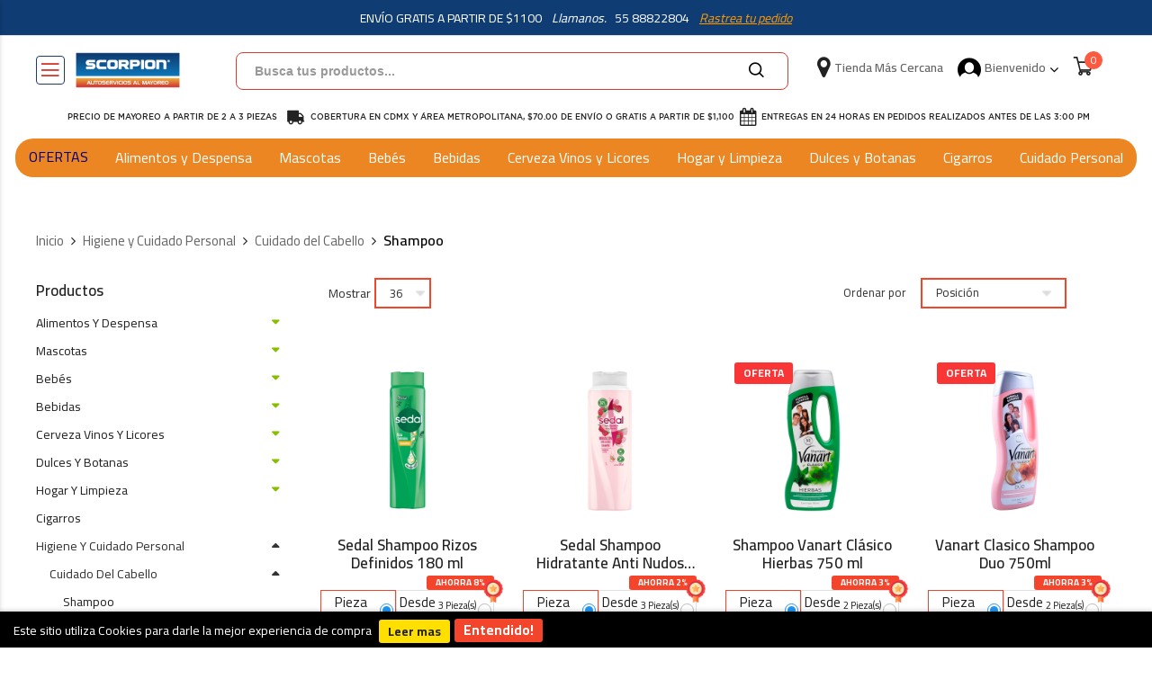

--- FILE ---
content_type: text/html; charset=UTF-8
request_url: https://www.scorpion.com.mx/higiene-y-cuidado-personal/cuidado-del-cabello/shampoo-y-acondicionador.html
body_size: 62294
content:
<!doctype html><html class="ltr" lang="es"> <head ><!-- Google Tag Manager --><script>(function(w,d,s,l,i){w[l]=w[l]||[];w[l].push({'gtm.start':
new Date().getTime(),event:'gtm.js'});var f=d.getElementsByTagName(s)[0],
j=d.createElement(s),dl=l!='dataLayer'?'&l='+l:'';j.async=true;j.src=
'https://www.googletagmanager.com/gtm.js?id='+i+dl;f.parentNode.insertBefore(j,f);
})(window,document,'script','dataLayer','GTM-5Q99TVT');</script><!-- End Google Tag Manager --> <script> var BASE_URL = 'https\u003A\u002F\u002Fwww.scorpion.com.mx\u002Ftienda\u002F'; var require = { 'baseUrl': 'https\u003A\u002F\u002Fwww.scorpion.com.mx\u002Fstatic\u002Fversion1769070669\u002Ffrontend\u002FAlothemes\u002Fbiolife5\u002Fes_MX' };</script><script> var COOKIE_DOMAIN = 'www.scorpion.com.mx'; </script> <meta charset="utf-8"/><meta name="title" content="Tienda Scorpion| Shampoo - Cuidado del Cabello - Higiene y Cuidado Personal"/><meta name="description" content="Compra en línea abarrotes para tu negocio y hogar a precios de mayoreo, te entregamos en CDMX en 48 hrs. "/><meta name="robots" content="INDEX,FOLLOW"/><meta name="viewport" content="width=device-width, initial-scale=1, maximum-scale=1.0, user-scalable=no"/><meta name="format-detection" content="telephone=no"/><title>Tienda Scorpion| Shampoo - Cuidado del Cabello - Higiene y Cuidado Personal</title><link rel="stylesheet" type="text/css" media="all" href="https://www.scorpion.com.mx/static/version1769070669/_cache/merged/91a583ecd681748d525f92d3d3c4ef0f.min.css" /><link rel="stylesheet" type="text/css" media="screen and (min-width: 768px)" href="https://www.scorpion.com.mx/static/version1769070669/frontend/Alothemes/biolife5/es_MX/css/styles-l.min.css" /><link rel="stylesheet" type="text/css" media="print" href="https://www.scorpion.com.mx/static/version1769070669/frontend/Alothemes/biolife5/es_MX/css/print.min.css" /><link rel="stylesheet" type="text/css" rel="stylesheet" type="text/css" href="https://www.scorpion.com.mx/static/version1769070669/frontend/Alothemes/biolife5/es_MX/css/custom-scorpion.min.css" /><link rel="stylesheet" type="text/css" media="all" href="https://maxcdn.bootstrapcdn.com/font-awesome/4.5.0/css/font-awesome.min.css" /><script  type="text/javascript"  src="https://www.scorpion.com.mx/static/version1769070669/_cache/merged/36f3e5679caa145e37bcab012c5aac9f.min.js"></script><script  type="text/javascript"  async="" src="https://www.scorpion.com.mx/static/version1769070669/frontend/Alothemes/biolife5/es_MX/js/custom.min.js"></script><link rel="icon" type="image/x-icon" href="https://d1zc67o3u1epb0.cloudfront.net/media/favicon/stores/1/favicon-16x16_882286ab5e9c8e6c592ab3fc9fb4c841.png" /><link rel="shortcut icon" type="image/x-icon" href="https://d1zc67o3u1epb0.cloudfront.net/media/favicon/stores/1/favicon-16x16_882286ab5e9c8e6c592ab3fc9fb4c841.png" /><style>body { background-color: #ffffff !important;
}
.searchsuite-autocomplete #product li{
width:100%;
}
@media (max-width: 767px) {
body #backtotop { bottom: 98px !important; right: 24px;
} .cms-shipping-block{ padding-top: 54px; padding-left: 8px; display:none } .cms-shipping-block em{ font-size: 20px; width: 34px; text-align: center; } .cms-shipping-block .justify-content-center{ justify-content: start !important; }
}
.magic-category { display: none;
}
.top-header-menu .vmagicmenu .level0 .level-top span{font-size:12px;}
@media (max-width: 450px) { header.page-header.alothemes { padding-bottom: 50px; }
}
.hKYcqG{ margin-right: 40px!important; top: -9px;
}
#backtotop{
color:#ffffff!important;}
body #backtotop { z-index: 99999999!important;
}</style><!-- Google analytics viejo --><meta name="google-site-verification" content="i8VsSUnhp8HBH1RaMwNXHHTkwWoyUuNcfG47W6T3RK4" /> <!-- GetButton.io widget --><script type="text/javascript"> (function () { var options = { whatsapp: "+52 5576567890", company_logo_url: "storage.getbutton.io/widget/c5/c548/c5484e02a406f2373d53a2e5908007d7/logo.jpg", button_image_url: "storage.getbutton.io/widget/c5/c548/c5484e02a406f2373d53a2e5908007d7/button_image.jpg", greeting_message: "Hola ¿Cómo podemos ayudarte? ", call_to_action: "Hola, ¿cómo podemos ayudarte? ", button_color: "#FF6550", position: "right", ga: true, branding: false, mobile: true, desktop: true, greeting: true, activator_size: 62, shift_vertical: 30, shift_horizontal: 40, domain: "scorpion.com.mx", key: "X60okYTWSNqqWGvtDefKJQ", }; var proto = 'https:', host = "getbutton.io", url = proto + '//static.' + host; var s = document.createElement('script'); s.type = 'text/javascript'; s.async = true; s.src = url + '/widget-send-button/js/init.js'; s.onload = function () { WhWidgetSendButton.init(host, proto, options); }; var x = document.getElementsByTagName('script')[0]; x.parentNode.insertBefore(s, x); })();
</script><!-- /GetButton.io widget --><!-- Hotjar Tracking Code for https://www.scorpion.com.mx/default/ --><script> (function(h,o,t,j,a,r){ h.hj=h.hj||function(){(h.hj.q=h.hj.q||[]).push(arguments)}; h._hjSettings={hjid:5138800,hjsv:6}; a=o.getElementsByTagName('head')[0]; r=o.createElement('script');r.async=1; r.src=t+h._hjSettings.hjid+j+h._hjSettings.hjsv; a.appendChild(r); })(window,document,'https://static.hotjar.com/c/hotjar-','.js?sv=');
</script><!-- Facebook Pixel Code --><script>
!function(f,b,e,v,n,t,s)
{if(f.fbq)return;n=f.fbq=function(){n.callMethod?
n.callMethod.apply(n,arguments):n.queue.push(arguments)};
if(!f._fbq)f._fbq=n;n.push=n;n.loaded=!0;n.version='2.0';
n.queue=[];t=b.createElement(e);t.async=!0;
t.src=v;s=b.getElementsByTagName(e)[0];
s.parentNode.insertBefore(t,s)}(window,document,'script',
'https://connect.facebook.net/en_US/fbevents.js'); fbq('init', '1252737529456657');
fbq('track', 'PageView');
</script><noscript> <img height="1" width="1"
src="https://www.facebook.com/tr?id=1252737529456657&ev=PageView
&noscript=1"/></noscript><!-- End Facebook Pixel Code --><!-- BEGIN GOOGLE ANALYTICS CODE --><script type="text/x-magento-init">
{ "*": { "Magento_GoogleAnalytics/js/google-analytics": { "isCookieRestrictionModeEnabled": 0, "currentWebsite": 1, "cookieName": "user_allowed_save_cookie", "ordersTrackingData": [], "pageTrackingData": {"optPageUrl":"","isAnonymizedIpActive":false,"accountId":"G-B0YBX68BBQ"} } }
}
</script><!-- END GOOGLE ANALYTICS CODE --> <script type="text/x-magento-init"> { "*": { "Magento_PageCache/js/form-key-provider": {} } } </script><script type="text/javascript" src="" async></script><link rel="stylesheet" type="text/css" media="all" href="https://www.scorpion.com.mx/static/version1769070669/_cache/merged/stores/1/alothemes_custom.css" /><link rel="stylesheet" type="text/css" href="//fonts.googleapis.com/css?family=Cairo&subset=cyrillic,cyrillic-ext,greek,greek-ext,latin-ext,vietnamese" media="all" /><script type="text/javascript"> Themecfg = {"rtl":{"enabled":"0"},"preload":{"loading_body":"0","loading_img":"1"},"widescreen":{"enabled":"1"},"category_page":{"page_layout":null,"config_display":"{\"_1601090070156_156\":{\"title\":\"Show Cart\",\"selector\":\".actions-cart, .tocart\",\"enabled\":\"1\"},\"_1601090072720_720\":{\"title\":\"Show Compare\",\"selector\":\".tocompare\",\"enabled\":\"1\"},\"_1601090074061_61\":{\"title\":\"Show Wishlist\",\"selector\":\".towishlist\",\"enabled\":\"1\"},\"_1601090074700_700\":{\"title\":\"Show Quickview\",\"selector\":\".link-view\",\"enabled\":\"1\"},\"_1601090075319_319\":{\"title\":\"Show Review\",\"selector\":\".product-reviews-summary\",\"enabled\":\"1\"},\"_1601953500959_959\":{\"title\":\"Stock Status\",\"selector\":\".product-item .stock\",\"enabled\":\"1\"},\"_1601953611355_355\":{\"title\":\"Price\",\"selector\":\".product-item .price-box\",\"enabled\":\"1\"}}","cart":"1","compare":"1","wishlist":"1","quickview":"1","review":"1"},"product_page":{"page_layout":"1column","config_display":"[]","cart":"1","compare":"1","wishlist":"1","review":"1","zoom":"1","tab_block":"[]","tab_attribute":"[]"},"newsletter":{"enabled":"0","firstOnly":"0","timeDelay":"5000","autoClose":"0","timeClose":"10000","width":"833","height":"480","overlayColor":"#353535","background_color":"#ffffff"},"list":{"desktop":"2","landscape":"2","mobile":"1","padding":"15","portrait":"2","tablet":"3","visible":"3"},"general":{"baseUrl":"https:\/\/www.scorpion.com.mx\/tienda\/"}}</script><div class="preloading"><div class="loading"></div></div><script type="text/javascript">	var alo_timer_layout	= '<div class="timer-box"><span class="day">%%D%%</span><span class="title">Days</span></div><div class="timer-box"><span class="hour">%%H%%</span><span class="title">Hrs</span></div><div class="timer-box"><span class="min">%%M%%</span><span class="title">Mins</span></div><div class="timer-box"><span class="sec">%%S%%</span><span class="title">Secs</span></div>';	var alo_timer_layoutcaption = '<div class="timer-box"><span class="day">%%D%%</span><span class="title">Days</span></div><div class="timer-box"><span class="hour">%%H%%</span><span class="title">Hrs</span></div><div class="timer-box"><span class="min">%%M%%</span><span class="title">Mins</span></div><div class="timer-box"><span class="sec">%%S%%</span><span class="title">Secs</span></div>';	var alo_timer_timeout	= '<span class="timeout">Time out!</span>';	require(['jquery', 'magiccart/slick', 'alothemes', 'domReady!'],	function($, slick, alothemes){ $('body').on('contentUpdated', function () {	$('.alo-count-down').not('.exception').timer({	classes	: '.countdown',	layout	: alo_timer_layout,	layoutcaption	: alo_timer_layoutcaption,	timeout	: alo_timer_timeout	}); });	});
</script><script type="text/javascript">require(['jquery','magiccart/slick','magicproduct']);</script> <style type="text/css">body.loading_body .preloading .loading{background-image: url("https://www.scorpion.com.mx/static/version1769070669/frontend/Alothemes/biolife5/es_MX/images/loader-1.gif")}body.loading_img .lazyload{background-image: url("https://www.scorpion.com.mx/static/version1769070669/frontend/Alothemes/biolife5/es_MX/images/loader-1.gif")}body.loading_img img.loaded{background-image: none}</style><link rel="preload" as="icon" crossorigin="anonymous" href="https://www.scorpion.com.mx/static/version1769070669/frontend/Alothemes/biolife5/es_MX/images/loader-1.gif"></><link rel="preload" as="icon" crossorigin="anonymous" href="https://www.scorpion.com.mx/static/version1769070669/frontend/Alothemes/biolife5/es_MX/favicon.ico"></></head> <body data-container="body" data-mage-init='{"loaderAjax": {}, "loader": { "icon": "https://www.scorpion.com.mx/static/version1769070669/frontend/Alothemes/biolife5/es_MX/images/loader-2.gif"}}'	id="html-body" class=" loading_img page-with-filter widescreen page-products categorypath-higiene-y-cuidado-personal-cuidado-del-cabello-shampoo-y-acondicionador category-shampoo-y-acondicionador catalog-category-view page-layout-2columns-left"><!-- Google Tag Manager (noscript) --><noscript><iframe src="https://www.googletagmanager.com/ns.html?id=GTM-5Q99TVT"
height="0" width="0" style="display:none;visibility:hidden"></iframe></noscript><!-- End Google Tag Manager (noscript) --> <!--Analytics Added by Mageplaza GTM --><!--Facebook Pixel Added by Mageplaza GTM --><div id="cookie-status"> The store will not work correctly in the case when cookies are disabled.</div><script type="text&#x2F;javascript">document.querySelector("#cookie-status").style.display = "none";</script><script type="text/x-magento-init"> { "*": { "cookieStatus": {} } }
</script><script type="text/x-magento-init"> { "*": { "mage/cookies": { "expires": null, "path": "\u002F", "domain": ".www.scorpion.com.mx", "secure": false, "lifetime": "86400" } } }
</script> <noscript> <div class="message global noscript"> <div class="content"> <p> <strong>Parece que JavaScript está deshabilitado en su navegador.</strong> <span> For the best experience on our site, be sure to turn on Javascript in your browser. </span> </p> </div> </div> </noscript><div role="alertdialog" tabindex="-1" class="magepow-gdpr-cookie-notice message global cookie text-align-center gdpr-box-shadow" id="notice-cookie-block" style="display: none;bottom:0px;font-size:15px;"> <div role="document" class="content" tabindex="0"> <div class="info"> <div class="notice-cookie-content">Este sitio utiliza Cookies para darle la mejor experiencia de compra <a id="privacyLink" href="https://www.scorpion.com.mx/tienda/privacy-policy-cookie-restriction-mode/">Leer mas</a></div> </div> <div class="actions"> <button id="btn-cookie-allow" class="btn-cookie allow primary "> <span>Entendido!</span> </button> </div> </div></div><script type="text/x-magento-init"> { "#notice-cookie-block": { "cookieNotices": { "cookieAllowButtonSelector": "#btn-cookie-allow", "cookieName": "user_allowed_save_cookie", "cookieValue": {"1":1}, "cookieLifetime": 31536000, "noCookiesUrl": "https\u003A\u002F\u002Fwww.scorpion.com.mx\u002Ftienda\u002Fcookie\u002Findex\u002FnoCookies\u002F" } } }
</script><div style="display:none" id="magepow-gdpr-popup-container"><div class="magepow-gdpr-popup" id="magepow-gdpr-popup"><div class="privacy-policy cms-content"> <div class="message info"> <span> Please replace this text with you Privacy Policy. Please add any additional cookies your website uses below (e.g. Google Analytics). </span> </div> <p> This privacy policy sets out how this website (hereafter "the Store") uses and protects any information that you give the Store while using this website. The Store is committed to ensuring that your privacy is protected. Should we ask you to provide certain information by which you can be identified when using this website, then you can be assured that it will only be used in accordance with this privacy statement. The Store may change this policy from time to time by updating this page. You should check this page from time to time to ensure that you are happy with any changes. </p> <h2>What we collect</h2> <p>We may collect the following information:</p> <ul> <li>name</li> <li>contact information including email address</li> <li>demographic information such as postcode, preferences and interests</li> <li>other information relevant to customer surveys and/or offers</li> </ul> <p> For the exhaustive list of cookies we collect see the <a href="#list">List of cookies we collect</a> section. </p> <h2>What we do with the information we gather</h2> <p> We require this information to understand your needs and provide you with a better service, and in particular for the following reasons: </p> <ul> <li>Internal record keeping.</li> <li>We may use the information to improve our products and services.</li> <li> We may periodically send promotional emails about new products, special offers or other information which we think you may find interesting using the email address which you have provided. </li> <li> From time to time, we may also use your information to contact you for market research purposes. We may contact you by email, phone, fax or mail. We may use the information to customise the website according to your interests. </li> </ul> <h2>Security</h2> <p> We are committed to ensuring that your information is secure. In order to prevent unauthorised access or disclosure, we have put in place suitable physical, electronic and managerial procedures to safeguard and secure the information we collect online. </p> <h2>How we use cookies</h2> <p> A cookie is a small file which asks permission to be placed on your computer's hard drive. Once you agree, the file is added and the cookie helps analyse web traffic or lets you know when you visit a particular site. Cookies allow web applications to respond to you as an individual. The web application can tailor its operations to your needs, likes and dislikes by gathering and remembering information about your preferences. </p> <p> We use traffic log cookies to identify which pages are being used. This helps us analyse data about web page traffic and improve our website in order to tailor it to customer needs. We only use this information for statistical analysis purposes and then the data is removed from the system. </p> <p> Overall, cookies help us provide you with a better website, by enabling us to monitor which pages you find useful and which you do not. A cookie in no way gives us access to your computer or any information about you, other than the data you choose to share with us. You can choose to accept or decline cookies. Most web browsers automatically accept cookies, but you can usually modify your browser setting to decline cookies if you prefer. This may prevent you from taking full advantage of the website. </p> <h2>Links to other websites</h2> <p> Our website may contain links to other websites of interest. However, once you have used these links to leave our site, you should note that we do not have any control over that other website. Therefore, we cannot be responsible for the protection and privacy of any information which you provide whilst visiting such sites and such sites are not governed by this privacy statement. You should exercise caution and look at the privacy statement applicable to the website in question. </p> <h2>Controlling your personal information</h2> <p>You may choose to restrict the collection or use of your personal information in the following ways:</p> <ul> <li> whenever you are asked to fill in a form on the website, look for the box that you can click to indicate that you do not want the information to be used by anybody for direct marketing purposes </li> <li> if you have previously agreed to us using your personal information for direct marketing purposes, you may change your mind at any time by letting us know using our Contact Us information </li> </ul> <p> We will not sell, distribute or lease your personal information to third parties unless we have your permission or are required by law to do so. We may use your personal information to send you promotional information about third parties which we think you may find interesting if you tell us that you wish this to happen. </p> <p> You may request details of personal information which we hold about you under the Data Protection Act 1998. A small fee will be payable. If you would like a copy of the information held on you please email us this request using our Contact Us information. </p> <p> If you believe that any information we are holding on you is incorrect or incomplete, please write to or email us as soon as possible, at the above address. We will promptly correct any information found to be incorrect. </p> <h2><a name="list"></a>List of cookies we collect</h2> <p>The table below lists the cookies we collect and what information they store.</p> <table class="data-table data-table-definition-list"> <thead> <tr> <th>Cookie Name</th> <th>Cookie Description</th> </tr> </thead> <tbody> <tr> <th>FORM_KEY</th> <td>Stores randomly generated key used to prevent forged requests.</td> </tr> <tr> <th>PHPSESSID</th> <td>Your session ID on the server.</td> </tr> <tr> <th>GUEST-VIEW</th> <td>Allows guests to view and edit their orders.</td> </tr> <tr> <th>PERSISTENT_SHOPPING_CART</th> <td>A link to information about your cart and viewing history, if you have asked for this.</td> </tr> <tr> <th>STF</th> <td>Information on products you have emailed to friends.</td> </tr> <tr> <th>STORE</th> <td>The store view or language you have selected.</td> </tr> <tr> <th>USER_ALLOWED_SAVE_COOKIE</th> <td>Indicates whether a customer allowed to use cookies.</td> </tr> <tr> <th>MAGE-CACHE-SESSID</th> <td>Facilitates caching of content on the browser to make pages load faster.</td> </tr> <tr> <th>MAGE-CACHE-STORAGE</th> <td>Facilitates caching of content on the browser to make pages load faster.</td> </tr> <tr> <th>MAGE-CACHE-STORAGE-SECTION-INVALIDATION</th> <td>Facilitates caching of content on the browser to make pages load faster.</td> </tr> <tr> <th>MAGE-CACHE-TIMEOUT</th> <td>Facilitates caching of content on the browser to make pages load faster.</td> </tr> <tr> <th>SECTION-DATA-IDS</th> <td>Facilitates caching of content on the browser to make pages load faster.</td> </tr> <tr> <th>PRIVATE_CONTENT_VERSION</th> <td>Facilitates caching of content on the browser to make pages load faster.</td> </tr> <tr> <th>X-MAGENTO-VARY</th> <td>Facilitates caching of content on the server to make pages load faster.</td> </tr> <tr> <th>MAGE-TRANSLATION-FILE-VERSION</th> <td>Facilitates translation of content to other languages.</td> </tr> <tr> <th>MAGE-TRANSLATION-STORAGE</th> <td>Facilitates translation of content to other languages.</td> </tr> </tbody> </table></div></div></div><script type="text/javascript">	var popupContent = document.getElementById('magepow-gdpr-popup-container').innerHTML;	require([	'jquery',	'jquery/jquery.cookie',	'Magento_Ui/js/modal/modal'	], function($, cookie, modal){	$("#privacyLink").click(function(event) { event.preventDefault();	if ($('#magepow-gdpr-popup').length) {	var options = {	type: 'popup',	modalClass: 'modal-magepow-gdpr',	responsive: true,	innerScroll: true,	title: '',	buttons: []	};	var gdprPopup = modal(options, $('#magepow-gdpr-popup'));	$('#magepow-gdpr-popup').trigger('openModal');	$('.modal-magepow-gdpr .action-close').click(function(){	setTimeout(function(){ $('.modals-wrapper .modal-magepow-gdpr').remove(); $('#magepow-gdpr-popup-container').html(popupContent) }, 500);	});	}	});	if ($.cookie('user_allowed_save_cookie') === null || $.cookie('user_allowed_save_cookie') === "" || $.cookie('user_allowed_save_cookie') === "null" || $.cookie('user_allowed_save_cookie') === undefined){	$('body').addClass('cookie-message')	}	$('#btn-cookie-allow').click(function(){	$('body').removeClass('cookie-message')	}) });	</script><script> window.cookiesConfig = window.cookiesConfig || {}; window.cookiesConfig.secure = true;
</script><script> require.config({ map: { '*': { wysiwygAdapter: 'mage/adminhtml/wysiwyg/tiny_mce/tinymce4Adapter' } } });</script><script type="text/javascript"> requirejs(['jquery', 'jquery/jquery.cookie', 'domReady!'], function($) { 'use strict'; window.psloginLoginPath = "https://www.scorpion.com.mx/tienda/pslogin/account/login/"; window.customerLogoutPath = "https://www.scorpion.com.mx/tienda/customer/account/logout/"; var url = document.URL.toLowerCase(); if (url) { var skip = false; $.each(["customer\/account","pslogin\/account"], function(i, path) { if (url.indexOf(path) !== -1) { skip = true; return false; } }); if (!skip) { $.cookie('pslogin_referer', document.URL, { path: '/' }); } } });
</script><form style="display:none;" class="form" action="https://www.scorpion.com.mx/tienda/pslogin/account/loginPost/" method="post" id="pslogin-login-form" > <input name="form_key" type="hidden" value="DMKO87PACZnzBnwa" /> <input id="pslogin-login-referer" name="referer" type="hidden" value="" /> <input id="pslogin-login-submit" type="submit" value="" /></form><div id="unific"></div><script type="text/x-magento-init"> { "#unific": { "Unific_Connector/js/unific": {} } }
</script><div class="page-wrapper"><link href="//fonts.googleapis.com/css?family=Montserrat:100,100i,200,200i,300,300i,400,400i,500,500i,600,600i,700,700i,800,800i,900,900i" rel="stylesheet"><link href="//fonts.googleapis.com/css?family=Lato:100,100i,300,300i,400,400i,700,700i,900,900i&subset=latin-ext" rel="stylesheet"><link href="//fonts.googleapis.com/css?family=Cairo:200,300,400,600,700,900&display=swap" rel="stylesheet"><link href="//fonts.googleapis.com/css?family=Playfair+Display:400,400i,700,700i,900,900i&display=swap&subset=cyrillic,latin-ext,vietnamese" rel="stylesheet"><header class="page-header alothemes"> <div class="header"> <div class="menu-mobile header-sticker pb-3"> <div class="header-top"> <div class="container"> <div class="row"> <div class="header-item col-xl-12 col-md-12"> <div class="promotion-header-container"><div class="promotions-container"><div class="offer_cont">Envío gratis a partir de $1100&nbsp;</div></div></div><div class="wapp-header-container"><div><p style="font-style: italic;"><span style="color: #000000;"><span style="color: #ffffff;">Llamanos.&nbsp; &nbsp;</span></span></p></div>55 88822804</div><div class="wapp-header-container">&nbsp;</div><p class="timings" style="font-style: italic;"><span style="color: #ff9900;"><a style="color: #ff9900;" href="https://shipping.driv.in/tracking?token=[base64]"><span style="text-decoration: underline;">Rastrea tu pedido</span></a></span></p> </div> </div> </div> </div> <div class="header-content"> <div class="container"> <div class="row"> <div class="header-logo col-xl-2 col-md-6 col-ms-6 col-6"> <span data-action="toggle-nav" class="action nav-toggle"><span>Toggle Nav</span></span><a class="logo" href="https://www.scorpion.com.mx/tienda/" title="" aria-label="store logo"> <img src="https://d1zc67o3u1epb0.cloudfront.net/media/logo/stores/1/logo-am.png" title="" alt="" /></a> </div> <!-- <div class="header-right-menu col-xl-3" style="position: static;"> --> <div class="sections nav-sections"> <span class="close-menu">Menú<i class="icon-close pe-7s-close"></i></span> <div class="section-items nav-sections-items" data-mage-init='{"tabs":{"openedState":"active"}}'> <div class="section-item-title nav-sections-item-title" data-role="collapsible"> <a class="nav-sections-item-switch" data-toggle="switch" href="#store.menu">Menú</a> </div> <div class="section-item-content nav-sections-item-content" id="store.menu" data-role="content"><nav class="navigation mean-nav navigation-mobile" role="navigation" data-action="navigation"><ul class="nav-mobile" data-alo-init='{"menu":{"responsive":true, "expanded":true, "position":{"my":"left top","at":"left bottom"}}}'><li class="level0 category-item level-top cat nav-1 hasChild parent"><a class="level-top" href="https://www.scorpion.com.mx/tienda/alimentos-y-despensa.html"><img class="img-responsive" alt="Alimentos y Despensa" src="https://d1zc67o3u1epb0.cloudfront.net/media/magiccart/magicmenu/thumbnail/4.png"><span>Alimentos y Despensa</span><span class="boder-menu"></span></a><ul class="submenu"><li class="level1 category-item nav-1-1 "><a href="https://www.scorpion.com.mx/tienda/alimentos-y-despensa/harina-y-reposteria.html"><span>Harina y Repostería</span></a><ul class="level1 submenu"><li class="level2 category-item nav-1-1-1"><a href="https://www.scorpion.com.mx/tienda/alimentos-y-despensa/harina-y-reposteria/harinas.html"><span>Harina de Maíz y Trigo</span></a></li><li class="level2 category-item nav-1-1-2"><a href="https://www.scorpion.com.mx/tienda/alimentos-y-despensa/harina-y-reposteria/gelatina.html"><span>Gelatina</span></a></li><li class="level2 category-item nav-1-1-3"><a href="https://www.scorpion.com.mx/tienda/alimentos-y-despensa/harina-y-reposteria/flan.html"><span>Flan</span></a></li><li class="level2 category-item nav-1-1-4"><a href="https://www.scorpion.com.mx/tienda/alimentos-y-despensa/harina-y-reposteria/jarabes-y-saborizantes.html"><span>Jarabes y Saborizantes</span></a></li><li class="level2 category-item nav-1-1-5"><a href="https://www.scorpion.com.mx/tienda/alimentos-y-despensa/harina-y-reposteria/harina-preparada.html"><span>Harina Preparada</span></a></li></ul></li><li class="level1 category-item nav-1-2 "><a href="https://www.scorpion.com.mx/tienda/alimentos-y-despensa/aderezos-y-salsas.html"><span>Salsas, Aderezos y Vinagre</span></a><ul class="level1 submenu"><li class="level2 category-item nav-1-2-1"><a href="https://www.scorpion.com.mx/tienda/alimentos-y-despensa/aderezos-y-salsas/mayonesa.html"><span>Mayonesa</span></a></li><li class="level2 category-item nav-1-2-2"><a href="https://www.scorpion.com.mx/tienda/alimentos-y-despensa/aderezos-y-salsas/mostaza.html"><span>Mostaza</span></a></li><li class="level2 category-item nav-1-2-3"><a href="https://www.scorpion.com.mx/tienda/alimentos-y-despensa/aderezos-y-salsas/catsup.html"><span>Catsup</span></a></li><li class="level2 category-item nav-1-2-4"><a href="https://www.scorpion.com.mx/tienda/alimentos-y-despensa/aderezos-y-salsas/aderezos.html"><span>Aderezos</span></a></li><li class="level2 category-item nav-1-2-5"><a href="https://www.scorpion.com.mx/tienda/alimentos-y-despensa/aderezos-y-salsas/salsas.html"><span>Salsa Picante</span></a></li><li class="level2 category-item nav-1-2-6"><a href="https://www.scorpion.com.mx/tienda/alimentos-y-despensa/aderezos-y-salsas/vinagre.html"><span>Vinagre</span></a></li><li class="level2 category-item nav-1-2-7"><a href="https://www.scorpion.com.mx/tienda/alimentos-y-despensa/aderezos-y-salsas/salsa-para-sazonar.html"><span>Salsa para Sazonar</span></a></li></ul></li><li class="level1 category-item nav-1-3 "><a href="https://www.scorpion.com.mx/tienda/alimentos-y-despensa/te-cafe-y-sustitutos-de-crema.html"><span>Café, Té y Sustitutos de Crema</span></a><ul class="level1 submenu"><li class="level2 category-item nav-1-3-1"><a href="https://www.scorpion.com.mx/tienda/alimentos-y-despensa/te-cafe-y-sustitutos-de-crema/cafe-soluble.html"><span>Café Soluble</span></a></li><li class="level2 category-item nav-1-3-2"><a href="https://www.scorpion.com.mx/tienda/alimentos-y-despensa/te-cafe-y-sustitutos-de-crema/cafe-molido.html"><span>Café Molido</span></a></li><li class="level2 category-item nav-1-3-3"><a href="https://www.scorpion.com.mx/tienda/alimentos-y-despensa/te-cafe-y-sustitutos-de-crema/sustituto-de-crema-html.html"><span>Sustituto de crema</span></a></li><li class="level2 category-item nav-1-3-4"><a href="https://www.scorpion.com.mx/tienda/alimentos-y-despensa/te-cafe-y-sustitutos-de-crema/te.html"><span>Té de Hierbas</span></a></li></ul></li><li class="level1 category-item nav-1-4 "><a href="https://www.scorpion.com.mx/tienda/catalog/category/view/s/enlatados-y-conservas/id/23/"><span>Enlatados y Conservas</span></a><ul class="level1 submenu"><li class="level2 category-item nav-1-4-1"><a href="https://www.scorpion.com.mx/tienda/enlatados-y-conservas/frijol.html"><span>Frijoles Instantáneos</span></a></li><li class="level2 category-item nav-1-4-2"><a href="https://www.scorpion.com.mx/tienda/enlatados-y-conservas/chiles.html"><span>Chiles en Conserva</span></a></li><li class="level2 category-item nav-1-4-3"><a href="https://www.scorpion.com.mx/tienda/enlatados-y-conservas/atun-y-sardinas.html"><span>Atún y Sardinas</span></a></li><li class="level2 category-item nav-1-4-4"><a href="https://www.scorpion.com.mx/tienda/enlatados-y-conservas/pure.html"><span>Puré de Tomate</span></a></li><li class="level2 category-item nav-1-4-5"><a href="https://www.scorpion.com.mx/tienda/enlatados-y-conservas/almibares.html"><span>Frutas en Almíbar</span></a></li><li class="level2 category-item nav-1-4-6"><a href="https://www.scorpion.com.mx/tienda/enlatados-y-conservas/legumbres.html"><span>Vegetales en Conserva</span></a></li><li class="level2 category-item nav-1-4-7"><a href="https://www.scorpion.com.mx/tienda/enlatados-y-conservas/champi-ones.html"><span>Champiñones</span></a></li><li class="level2 category-item nav-1-4-8"><a href="https://www.scorpion.com.mx/tienda/enlatados-y-conservas/elotes.html"><span>Elotes</span></a></li></ul></li><li class="level1 category-item nav-1-5 "><a href="https://www.scorpion.com.mx/tienda/alimentos-y-despensa/cereales-granolas-y-avenas.html"><span>Cereales Granolas y Avenas</span></a><ul class="level1 submenu"><li class="level2 category-item nav-1-5-1"><a href="https://www.scorpion.com.mx/tienda/alimentos-y-despensa/cereales-granolas-y-avenas/cereales.html"><span>Cereales</span></a></li><li class="level2 category-item nav-1-5-2"><a href="https://www.scorpion.com.mx/tienda/alimentos-y-despensa/cereales-granolas-y-avenas/barras.html"><span>Barras</span></a></li><li class="level2 category-item nav-1-5-3"><a href="https://www.scorpion.com.mx/tienda/alimentos-y-despensa/cereales-granolas-y-avenas/granolas-y-avenas.html"><span>Avenas</span></a></li></ul></li><li class="level1 category-item nav-1-6 "><a href="https://www.scorpion.com.mx/tienda/alimentos-y-despensa/aceites-y-vinagre.html"><span>Aceites de Cocina</span></a><ul class="level1 submenu"><li class="level2 category-item nav-1-6-1"><a href="https://www.scorpion.com.mx/tienda/alimentos-y-despensa/aceites-y-vinagre/aceite-de-oliva.html"><span>Aceite de Oliva</span></a></li><li class="level2 category-item nav-1-6-2"><a href="https://www.scorpion.com.mx/tienda/alimentos-y-despensa/aceites-y-vinagre/manteca-vegetal.html"><span>Manteca Vegetal</span></a></li><li class="level2 category-item nav-1-6-3"><a href="https://www.scorpion.com.mx/tienda/alimentos-y-despensa/aceites-y-vinagre/aceite-vegetal.html"><span>Aceite de Semillas y Vegetal</span></a></li></ul></li><li class="level1 category-item nav-1-7 "><a href="https://www.scorpion.com.mx/tienda/alimentos-y-despensa/condimentos-y-especies.html"><span>Especias y Sazonadores en polvo</span></a><ul class="level1 submenu"><li class="level2 category-item nav-1-7-1"><a href="https://www.scorpion.com.mx/tienda/alimentos-y-despensa/condimentos-y-especies/sal-y-pimienta.html"><span>Sal y Pimienta</span></a></li><li class="level2 category-item nav-1-7-2"><a href="https://www.scorpion.com.mx/tienda/alimentos-y-despensa/condimentos-y-especies/consome.html"><span>Consomé</span></a></li><li class="level2 category-item nav-1-7-3"><a href="https://www.scorpion.com.mx/tienda/alimentos-y-despensa/condimentos-y-especies/condimento.html"><span>Sazonadores</span></a></li><li class="level2 category-item nav-1-7-4"><a href="https://www.scorpion.com.mx/tienda/alimentos-y-despensa/condimentos-y-especies/mole.html"><span>Mole</span></a></li></ul></li><li class="level1 category-item nav-1-8 "><a href="https://www.scorpion.com.mx/tienda/alimentos-y-despensa/panaderia-y-tortilla.html"><span>Pan y Tostadas</span></a><ul class="level1 submenu"><li class="level2 category-item nav-1-8-1"><a href="https://www.scorpion.com.mx/tienda/alimentos-y-despensa/panaderia-y-tortilla/pan-de-caja-y-empaquetado.html"><span>Pan de caja</span></a></li><li class="level2 category-item nav-1-8-2"><a href="https://www.scorpion.com.mx/tienda/alimentos-y-despensa/panaderia-y-tortilla/barras.html"><span>Pan Dulce</span></a></li><li class="level2 category-item nav-1-8-3"><a href="https://www.scorpion.com.mx/tienda/alimentos-y-despensa/panaderia-y-tortilla/tostadas.html"><span>Tostadas</span></a></li><li class="level2 category-item nav-1-8-4"><a href="https://www.scorpion.com.mx/tienda/alimentos-y-despensa/panaderia-y-tortilla/bollos-hot-dogs.html"><span>Bollos y Hot dogs</span></a></li></ul></li><li class="level1 category-item nav-1-9 "><a href="https://www.scorpion.com.mx/tienda/alimentos-y-despensa/sopas-y-pastas.html"><span>Sopas y Pastas</span></a><ul class="level1 submenu"><li class="level2 category-item nav-1-9-1"><a href="https://www.scorpion.com.mx/tienda/alimentos-y-despensa/sopas-y-pastas/pasta.html"><span>Pasta</span></a></li><li class="level2 category-item nav-1-9-2"><a href="https://www.scorpion.com.mx/tienda/alimentos-y-despensa/sopas-y-pastas/sopa.html"><span>Sopa Instantánea</span></a></li><li class="level2 category-item nav-1-9-3"><a href="https://www.scorpion.com.mx/tienda/alimentos-y-despensa/sopas-y-pastas/crema.html"><span>Crema Instantánea</span></a></li></ul></li><li class="level1 category-item nav-1-10 "><a href="https://www.scorpion.com.mx/tienda/catalog/category/view/s/granos-semillas-y-chiles-secos/id/824/"><span>Granos, Semillas y Chiles Secos</span></a><ul class="level1 submenu"><li class="level2 category-item nav-1-10-1"><a href="https://www.scorpion.com.mx/tienda/catalog/category/view/s/arroz/id/825/"><span>Arroz</span></a></li><li class="level2 category-item nav-1-10-2"><a href="https://www.scorpion.com.mx/tienda/catalog/category/view/s/frijol/id/830/"><span>Frijol</span></a></li><li class="level2 category-item nav-1-10-3"><a href="https://www.scorpion.com.mx/tienda/catalog/category/view/s/semillas/id/832/"><span>Semillas</span></a></li></ul></li><li class="level1 category-item nav-1-11 "><a href="https://www.scorpion.com.mx/tienda/alimentos-y-despensa/galletas.html"><span>Galletas</span></a><ul class="level1 submenu"><li class="level2 category-item nav-1-11-1"><a href="https://www.scorpion.com.mx/tienda/alimentos-y-despensa/galletas/dulces.html"><span>Galletas Dulces</span></a></li><li class="level2 category-item nav-1-11-2"><a href="https://www.scorpion.com.mx/tienda/alimentos-y-despensa/galletas/saladas.html"><span>Galletas Saladas</span></a></li><li class="level2 category-item nav-1-11-3"><a href="https://www.scorpion.com.mx/tienda/alimentos-y-despensa/galletas/light.html"><span>Galletas de Avena y Cereal</span></a></li></ul></li><li class="level1 category-item nav-1-12 "><a href="https://www.scorpion.com.mx/tienda/alimentos-y-despensa/leche-en-polvo-y-condensada.html"><span>Leche</span></a><ul class="level1 submenu"><li class="level2 category-item nav-1-12-1"><a href="https://www.scorpion.com.mx/tienda/alimentos-y-despensa/leche-en-polvo-y-condensada/leche.html"><span>Leche Tetra</span></a></li><li class="level2 category-item nav-1-12-2"><a href="https://www.scorpion.com.mx/tienda/lacteos-y-huevo/leche-en-polvo-y-condensada/leche-condensada.html"><span>Leche Condensada</span></a></li><li class="level2 category-item nav-1-12-3"><a href="https://www.scorpion.com.mx/tienda/lacteos-y-huevo/leche-en-polvo-y-condensada/leche-en-polvo.html"><span>Leche en Polvo</span></a></li><li class="level2 category-item nav-1-12-4"><a href="https://www.scorpion.com.mx/tienda/lacteos-y-huevo/leche-en-polvo-y-condensada/leche-condensada-y-evaporada.html"><span>Leche Evaporada</span></a></li></ul></li><li class="level1 category-item nav-1-13 "><a href="https://www.scorpion.com.mx/tienda/alimentos-y-despensa/azucar-y-endulzantes.html"><span>Azúcar y Endulzantes</span></a><ul class="level1 submenu"><li class="level2 category-item nav-1-13-1"><a href="https://www.scorpion.com.mx/tienda/alimentos-y-despensa/azucar-y-endulzantes/azucar-estandar.html"><span>Azúcar</span></a></li></ul></li><li class="level1 category-item nav-1-14 "><a href="https://www.scorpion.com.mx/tienda/alimentos-y-despensa/alimentos-instantaneos.html"><span>Alimentos Instantáneos</span></a><ul class="level1 submenu"><li class="level2 category-item nav-1-14-1"><a href="https://www.scorpion.com.mx/tienda/alimentos-y-despensa/alimentos-instantaneos/sopa-y-tamal.html"><span>Sopas y Alimentos</span></a></li></ul></li><li class="level1 category-item nav-1-15 "><a href="https://www.scorpion.com.mx/tienda/alimentos-y-despensa/mermeladas-y-untables.html"><span>Mermeladas y Untables</span></a><ul class="level1 submenu"><li class="level2 category-item nav-1-15-1"><a href="https://www.scorpion.com.mx/tienda/alimentos-y-despensa/mermeladas-y-untables/mermelada.html"><span>Mermelada</span></a></li><li class="level2 category-item nav-1-15-2"><a href="https://www.scorpion.com.mx/tienda/alimentos-y-despensa/mermeladas-y-untables/cajeta.html"><span>Cajeta</span></a></li><li class="level2 category-item nav-1-15-3"><a href="https://www.scorpion.com.mx/tienda/alimentos-y-despensa/mermeladas-y-untables/miel-y-untables.html"><span>Miel y Untables</span></a></li><li class="level2 category-item nav-1-15-4"><a href="https://www.scorpion.com.mx/tienda/alimentos-y-despensa/mermeladas-y-untables/crema-de-avellana.html"><span>Crema de Avellana</span></a></li></ul></li></ul></li><li class="level0 category-item level-top cat nav-2 hasChild parent"><a class="level-top" href="https://www.scorpion.com.mx/tienda/mascotas.html"><span>Mascotas</span><span class="boder-menu"></span></a><ul class="submenu"><li class="level1 category-item nav-2-1 "><a href="https://www.scorpion.com.mx/tienda/mascotas/alimento-para-perro.html"><span>Alimento para Perros</span></a><ul class="level1 submenu"><li class="level2 category-item nav-2-1-1"><a href="https://www.scorpion.com.mx/tienda/mascotas/alimento-para-perro/humedo.html"><span>Latas y Pouch para perros</span></a></li><li class="level2 category-item nav-2-1-2"><a href="https://www.scorpion.com.mx/tienda/mascotas/alimento-para-perro/seco.html"><span>Alimento Seco para Perros</span></a></li></ul></li><li class="level1 category-item nav-2-2 "><a href="https://www.scorpion.com.mx/tienda/mascotas/alimento-para-gato.html"><span>Alimento para Gatos</span></a><ul class="level1 submenu"><li class="level2 category-item nav-2-2-1"><a href="https://www.scorpion.com.mx/tienda/mascotas/alimento-para-gato/humedo.html"><span>Latas y Pouch para gatos</span></a></li><li class="level2 category-item nav-2-2-2"><a href="https://www.scorpion.com.mx/tienda/mascotas/alimento-para-gato/seco.html"><span>Alimento seco para gatos</span></a></li></ul></li></ul></li><li class="level0 category-item level-top cat nav-3 hasChild parent"><a class="level-top" href="https://www.scorpion.com.mx/tienda/bebes.html"><span>Bebés</span><span class="boder-menu"></span></a><ul class="submenu"><li class="level1 category-item nav-3-1 "><a href="https://www.scorpion.com.mx/tienda/bebes/alimento-para-bebe.html"><span>Alimento Para bebé</span></a><ul class="level1 submenu"><li class="level2 category-item nav-3-1-1"><a href="https://www.scorpion.com.mx/tienda/bebes/alimento-para-bebe/papillas.html"><span>Papillas</span></a></li><li class="level2 category-item nav-3-1-2"><a href="https://www.scorpion.com.mx/tienda/bebes/alimento-para-bebe/leche-en-polvo.html"><span>Leche en polvo</span></a></li></ul></li><li class="level1 category-item nav-3-2 "><a href="https://www.scorpion.com.mx/tienda/bebes/cuidado-del-bebe.html"><span>Cuidado del bebé</span></a></li><li class="level1 category-item nav-3-3 "><a href="https://www.scorpion.com.mx/tienda/bebes/pa-ales-y-toallas.html"><span>Pañales y Toallas</span></a><ul class="level1 submenu"><li class="level2 category-item nav-3-3-1"><a href="https://www.scorpion.com.mx/tienda/bebes/pa-ales-y-toallas/pa-ales.html"><span>Pañales</span></a></li><li class="level2 category-item nav-3-3-2"><a href="https://www.scorpion.com.mx/tienda/bebes/pa-ales-y-toallas/toallas.html"><span>Toallas Húmedas</span></a></li></ul></li></ul></li><li class="level0 category-item level-top cat nav-4 hasChild parent"><a class="level-top" href="https://www.scorpion.com.mx/tienda/bebidas.html"><span>Bebidas</span><span class="boder-menu"></span></a><ul class="submenu"><li class="level1 category-item nav-4-1 "><a href="https://www.scorpion.com.mx/tienda/bebidas/jugos-y-nectares.html"><span>Jugos y Néctares</span></a><ul class="level1 submenu"><li class="level2 category-item nav-4-1-1"><a href="https://www.scorpion.com.mx/tienda/bebidas/jugos-y-nectares/jugos.html"><span>Jugos</span></a></li><li class="level2 category-item nav-4-1-2"><a href="https://www.scorpion.com.mx/tienda/bebidas/jugos-y-nectares/nectares.html"><span>Néctares</span></a></li></ul></li><li class="level1 category-item nav-4-2 "><a href="https://www.scorpion.com.mx/tienda/bebidas/bebidas-energeticas-e-hidratantes.html"><span>Energéticas e hidratantes</span></a><ul class="level1 submenu"><li class="level2 category-item nav-4-2-1"><a href="https://www.scorpion.com.mx/tienda/bebidas/bebidas-energeticas-e-hidratantes/energeticas.html"><span>Bebidas Energéticas</span></a></li><li class="level2 category-item nav-4-2-2"><a href="https://www.scorpion.com.mx/tienda/bebidas/bebidas-energeticas-e-hidratantes/hidratantes.html"><span>Bebidas Hidratantes</span></a></li></ul></li><li class="level1 category-item nav-4-3 "><a href="https://www.scorpion.com.mx/tienda/bebidas/chocolate-instantaneo.html"><span>Chocolate instantáneo</span></a><ul class="level1 submenu"><li class="level2 category-item nav-4-3-1"><a href="https://www.scorpion.com.mx/tienda/bebidas/chocolate-instantaneo/en-polvo.html"><span>En Polvo</span></a></li><li class="level2 category-item nav-4-3-2"><a href="https://www.scorpion.com.mx/tienda/bebidas/chocolate-instantaneo/en-barra.html"><span>En Barra</span></a></li></ul></li><li class="level1 category-item nav-4-4 "><a href="https://www.scorpion.com.mx/tienda/bebidas/concentrados-y-polvos.html"><span>Polvos y Jarabes</span></a><ul class="level1 submenu"><li class="level2 category-item nav-4-4-1"><a href="https://www.scorpion.com.mx/tienda/bebidas/concentrados-y-polvos/jarabes.html"><span>Jarabes para agua</span></a></li><li class="level2 category-item nav-4-4-2"><a href="https://www.scorpion.com.mx/tienda/bebidas/concentrados-y-polvos/polvos-de-sabor.html"><span>Polvos para Agua</span></a></li></ul></li><li class="level1 category-item nav-4-5 "><a href="https://www.scorpion.com.mx/tienda/bebidas/agua.html"><span>Agua</span></a><ul class="level1 submenu"><li class="level2 category-item nav-4-5-1"><a href="https://www.scorpion.com.mx/tienda/bebidas/agua/natural.html"><span>Natural</span></a></li><li class="level2 category-item nav-4-5-2"><a href="https://www.scorpion.com.mx/tienda/bebidas/agua/de-sabor.html"><span>De Sabor</span></a></li><li class="level2 category-item nav-4-5-3"><a href="https://www.scorpion.com.mx/tienda/bebidas/agua/agua-mineral.html"><span>Agua mineral</span></a></li></ul></li><li class="level1 category-item nav-4-6 "><a href="https://www.scorpion.com.mx/tienda/bebidas/refresco.html"><span>Refrescos</span></a><ul class="level1 submenu"><li class="level2 category-item nav-4-6-1"><a href="https://www.scorpion.com.mx/tienda/bebidas/refresco/refresco-de-cola.html"><span>Refresco de cola</span></a></li><li class="level2 category-item nav-4-6-2"><a href="https://www.scorpion.com.mx/tienda/bebidas/refresco/refresco-de-sabor.html"><span>Refresco de sabor</span></a></li></ul></li><li class="level1 category-item nav-4-7 "><a href="https://www.scorpion.com.mx/tienda/bebidas/te.html"><span>Café y Té Preparado</span></a><ul class="level1 submenu"><li class="level2 category-item nav-4-7-1"><a href="https://www.scorpion.com.mx/tienda/bebidas/te/te-listo-para-beber.html"><span>Té Listo para Beber</span></a></li></ul></li></ul></li><li class="level0 category-item level-top cat nav-5 hasChild parent"><a class="level-top" href="https://www.scorpion.com.mx/tienda/cerveza-vinos-y-licores.html"><span>Cerveza Vinos y Licores</span><span class="boder-menu"></span></a><ul class="submenu"><li class="level1 category-item nav-5-1 "><a href="https://www.scorpion.com.mx/tienda/cerveza-vinos-y-licores/destilados.html"><span>Destilados y Licores</span></a><ul class="level1 submenu"><li class="level2 category-item nav-5-1-1"><a href="https://www.scorpion.com.mx/tienda/cerveza-vinos-y-licores/destilados/ron.html"><span>Ron</span></a></li><li class="level2 category-item nav-5-1-2"><a href="https://www.scorpion.com.mx/tienda/cerveza-vinos-y-licores/destilados/tequila.html"><span>Tequila</span></a></li><li class="level2 category-item nav-5-1-3"><a href="https://www.scorpion.com.mx/tienda/cerveza-vinos-y-licores/destilados/vodka.html"><span>Vodka</span></a></li><li class="level2 category-item nav-5-1-4"><a href="https://www.scorpion.com.mx/tienda/cerveza-vinos-y-licores/destilados/whisky.html"><span>Whisky</span></a></li><li class="level2 category-item nav-5-1-5"><a href="https://www.scorpion.com.mx/tienda/cerveza-vinos-y-licores/destilados/brandy.html"><span>Brandy</span></a></li></ul></li><li class="level1 category-item nav-5-2 "><a href="https://www.scorpion.com.mx/tienda/cerveza-vinos-y-licores/cerveza.html"><span>Cerveza</span></a><ul class="level1 submenu"><li class="level2 category-item nav-5-2-1"><a href="https://www.scorpion.com.mx/tienda/cerveza-vinos-y-licores/cerveza/clara.html"><span>Clara</span></a></li><li class="level2 category-item nav-5-2-2"><a href="https://www.scorpion.com.mx/tienda/cerveza-vinos-y-licores/cerveza/oscura.html"><span>Oscura</span></a></li><li class="level2 category-item nav-5-2-3"><a href="https://www.scorpion.com.mx/tienda/cerveza-vinos-y-licores/cerveza/jarabes-y-condimentos-para-cerveza.html"><span>Jarabes y Condimentos para Cerveza</span></a></li></ul></li><li class="level1 category-item nav-5-3 "><a href="https://www.scorpion.com.mx/tienda/cerveza-vinos-y-licores/digestivos.html"><span>Bebidas alcohólicas preparadas</span></a><ul class="level1 submenu"><li class="level2 category-item nav-5-3-1"><a href="https://www.scorpion.com.mx/tienda/cerveza-vinos-y-licores/digestivos/jerez-y-anis.html"><span>Anís y Jeréz</span></a></li><li class="level2 category-item nav-5-3-2"><a href="https://www.scorpion.com.mx/tienda/cerveza-vinos-y-licores/digestivos/sangrita.html"><span>Varios</span></a></li></ul></li></ul></li><li class="level0 category-item level-top cat nav-6 hasChild parent"><a class="level-top" href="https://www.scorpion.com.mx/tienda/dulces-y-botanas.html"><span>Dulces y Botanas</span><span class="boder-menu"></span></a><ul class="submenu"><li class="level1 category-item nav-6-1 "><a href="https://www.scorpion.com.mx/tienda/dulces-y-botanas/dulces.html"><span>Dulces</span></a><ul class="level1 submenu"><li class="level2 category-item nav-6-1-1"><a href="https://www.scorpion.com.mx/tienda/dulces-y-botanas/dulces/dulces-y-paletas.html"><span>Paletas</span></a></li><li class="level2 category-item nav-6-1-2"><a href="https://www.scorpion.com.mx/tienda/dulces-y-botanas/dulces/chocolate.html"><span>Chocolates</span></a></li><li class="level2 category-item nav-6-1-3"><a href="https://www.scorpion.com.mx/tienda/dulces-y-botanas/dulces/malvavisco.html"><span>Malvavisco</span></a></li><li class="level2 category-item nav-6-1-4"><a href="https://www.scorpion.com.mx/tienda/dulces-y-botanas/dulces/gomitas.html"><span>Gomitas</span></a></li><li class="level2 category-item nav-6-1-5"><a href="https://www.scorpion.com.mx/tienda/dulces-y-botanas/dulces/enchilados-y-polvos.html"><span>Enchilados y Polvos</span></a></li></ul></li><li class="level1 category-item nav-6-2 "><a href="https://www.scorpion.com.mx/tienda/dulces-y-botanas/botanas.html"><span>Botanas</span></a><ul class="level1 submenu"><li class="level2 category-item nav-6-2-1"><a href="https://www.scorpion.com.mx/tienda/dulces-y-botanas/botanas/frituras.html"><span>Frituras</span></a></li><li class="level2 category-item nav-6-2-2"><a href="https://www.scorpion.com.mx/tienda/dulces-y-botanas/botanas/cacahuates.html"><span>Cacahuates</span></a></li><li class="level2 category-item nav-6-2-3"><a href="https://www.scorpion.com.mx/tienda/dulces-y-botanas/botanas/palomitas.html"><span>Palomitas</span></a></li></ul></li><li class="level1 category-item nav-6-3 "><a href="https://www.scorpion.com.mx/tienda/dulces-y-botanas/goma-de-mascar-y-pastillas.html"><span>Chicles y Pastillas</span></a><ul class="level1 submenu"><li class="level2 category-item nav-6-3-1"><a href="https://www.scorpion.com.mx/tienda/dulces-y-botanas/goma-de-mascar-y-pastillas/goma-de-mascar.html"><span>Goma de mascar</span></a></li><li class="level2 category-item nav-6-3-2"><a href="https://www.scorpion.com.mx/tienda/dulces-y-botanas/goma-de-mascar-y-pastillas/pastillas.html"><span>Pastillas</span></a></li></ul></li></ul></li><li class="level0 category-item level-top cat nav-7 hasChild parent"><a class="level-top" href="https://www.scorpion.com.mx/tienda/hogar-y-limpieza.html"><span>Hogar y Limpieza</span><span class="boder-menu"></span></a><ul class="submenu"><li class="level1 category-item nav-7-1 "><a href="https://www.scorpion.com.mx/tienda/hogar-y-limpieza/limpieza.html"><span>Limpieza</span></a><ul class="level1 submenu"><li class="level2 category-item nav-7-1-1"><a href="https://www.scorpion.com.mx/tienda/hogar-y-limpieza/limpieza/detergentes.html"><span>Detergentes</span></a></li><li class="level2 category-item nav-7-1-2"><a href="https://www.scorpion.com.mx/tienda/hogar-y-limpieza/limpieza/lavatrastes.html"><span>Lavatrastes</span></a></li><li class="level2 category-item nav-7-1-3"><a href="https://www.scorpion.com.mx/tienda/hogar-y-limpieza/limpieza/blanqueadores.html"><span>Blanqueadores</span></a></li><li class="level2 category-item nav-7-1-4"><a href="https://www.scorpion.com.mx/tienda/hogar-y-limpieza/limpieza/suavizantes.html"><span>Suavizantes</span></a></li><li class="level2 category-item nav-7-1-5"><a href="https://www.scorpion.com.mx/tienda/hogar-y-limpieza/limpieza/desmanchadores.html"><span>Desmanchadores</span></a></li><li class="level2 category-item nav-7-1-6"><a href="https://www.scorpion.com.mx/tienda/hogar-y-limpieza/limpieza/limpiadores-de-pisos-y-ba-os.html"><span>Limpiadores de Pisos y Baños</span></a></li></ul></li><li class="level1 category-item nav-7-2 "><a href="https://www.scorpion.com.mx/tienda/hogar-y-limpieza/desechables-y-papel.html"><span>Desechables y Papel</span></a><ul class="level1 submenu"><li class="level2 category-item nav-7-2-1"><a href="https://www.scorpion.com.mx/tienda/hogar-y-limpieza/desechables-y-papel/servilletas-y-servitoallas.html"><span>Servilletas y Servitoallas</span></a></li><li class="level2 category-item nav-7-2-2"><a href="https://www.scorpion.com.mx/tienda/hogar-y-limpieza/desechables-y-papel/papel-higienico.html"><span>Papel Higiénico</span></a></li><li class="level2 category-item nav-7-2-3"><a href="https://www.scorpion.com.mx/tienda/hogar-y-limpieza/desechables-y-papel/pa-uelos.html"><span>Pañuelos</span></a></li><li class="level2 category-item nav-7-2-4"><a href="https://www.scorpion.com.mx/tienda/hogar-y-limpieza/desechables-y-papel/platos-vasos-y-cubiertos-desechables.html"><span>Platos Vasos y Cubiertos Desechables</span></a></li><li class="level2 category-item nav-7-2-5"><a href="https://www.scorpion.com.mx/tienda/hogar-y-limpieza/desechables-y-papel/papel-aluminio-y-plasticos-para-envolver.html"><span>Papel Aluminio y Plásticos para Envolver</span></a></li></ul></li><li class="level1 category-item nav-7-3 "><a href="https://www.scorpion.com.mx/tienda/hogar-y-limpieza/hogar.html"><span>Hogar</span></a><ul class="level1 submenu"><li class="level2 category-item nav-7-3-1"><a href="https://www.scorpion.com.mx/tienda/hogar-y-limpieza/hogar/aromatizantes.html"><span>Aromatizantes</span></a></li><li class="level2 category-item nav-7-3-2"><a href="https://www.scorpion.com.mx/tienda/hogar-y-limpieza/hogar/insecticida.html"><span>Insecticida</span></a></li><li class="level2 category-item nav-7-3-3"><a href="https://www.scorpion.com.mx/tienda/hogar-y-limpieza/hogar/veladoras-y-cerillos.html"><span>Veladoras y Cerillos</span></a></li><li class="level2 category-item nav-7-3-4"><a href="https://www.scorpion.com.mx/tienda/hogar-y-limpieza/hogar/pilas-e-iluminacion.html"><span>Pilas e iluminación</span></a></li><li class="level2 category-item nav-7-3-5"><a href="https://www.scorpion.com.mx/tienda/hogar-y-limpieza/hogar/jarcieria.html"><span>Jarciería</span></a></li><li class="level2 category-item nav-7-3-6"><a href="https://www.scorpion.com.mx/tienda/hogar-y-limpieza/hogar/ceras-para-calzado.html"><span>Ceras para Calzado</span></a></li></ul></li></ul></li><li class="level0 category-item level-top cat nav-8 "><a class="level-top" href="https://www.scorpion.com.mx/tienda/cigarros.html"><span>Cigarros</span><span class="boder-menu"></span></a></li><li class="level0 category-item level-top cat nav-9 has-active active hasChild parent"><a class="level-top" href="https://www.scorpion.com.mx/tienda/higiene-y-cuidado-personal.html"><span>Higiene y Cuidado Personal</span><span class="boder-menu"></span></a><ul class="submenu"><li class="level1 category-item nav-9-1 has-active active"><a href="https://www.scorpion.com.mx/tienda/higiene-y-cuidado-personal/cuidado-del-cabello.html"><span>Cuidado del Cabello</span></a><ul class="level1 submenu"><li class="level2 category-item nav-9-1-1active"><a href="https://www.scorpion.com.mx/tienda/higiene-y-cuidado-personal/cuidado-del-cabello/shampoo-y-acondicionador.html"><span>Shampoo</span></a></li><li class="level2 category-item nav-9-1-2"><a href="https://www.scorpion.com.mx/tienda/higiene-y-cuidado-personal/cuidado-del-cabello/gel-cera-y-spray.html"><span>Gel Cera y Spray</span></a></li><li class="level2 category-item nav-9-1-3"><a href="https://www.scorpion.com.mx/tienda/higiene-y-cuidado-personal/cuidado-del-cabello/cremas-y-mousse-para-peinar.html"><span>Cremas y Mousse para Peinar</span></a></li><li class="level2 category-item nav-9-1-4"><a href="https://www.scorpion.com.mx/tienda/higiene-y-cuidado-personal/cuidado-del-cabello/acondicionador.html"><span>Acondicionador</span></a></li></ul></li><li class="level1 category-item nav-9-2 "><a href="https://www.scorpion.com.mx/tienda/higiene-y-cuidado-personal/cuidado-bucal.html"><span>Cuidado Bucal</span></a><ul class="level1 submenu"><li class="level2 category-item nav-9-2-1"><a href="https://www.scorpion.com.mx/tienda/higiene-y-cuidado-personal/cuidado-bucal/pasta-dental.html"><span>Pasta Dental</span></a></li><li class="level2 category-item nav-9-2-2"><a href="https://www.scorpion.com.mx/tienda/higiene-y-cuidado-personal/cuidado-bucal/enjugaue-bucal.html"><span>Enjugaue Bucal</span></a></li><li class="level2 category-item nav-9-2-3"><a href="https://www.scorpion.com.mx/tienda/higiene-y-cuidado-personal/cuidado-bucal/cepillos-dentales.html"><span>Cepillos Dentales</span></a></li></ul></li><li class="level1 category-item nav-9-3 "><a href="https://www.scorpion.com.mx/tienda/higiene-y-cuidado-personal/cuidado-facial-y-afeitado.html"><span>Cuidado Facial y Afeitado</span></a><ul class="level1 submenu"><li class="level2 category-item nav-9-3-1"><a href="https://www.scorpion.com.mx/tienda/higiene-y-cuidado-personal/cuidado-facial-y-afeitado/afeitado.html"><span>Afeitado</span></a></li></ul></li><li class="level1 category-item nav-9-4 "><a href="https://www.scorpion.com.mx/tienda/higiene-y-cuidado-personal/cuidado-corporal-y-de-manos.html"><span>Cuidado Corporal y de Manos</span></a><ul class="level1 submenu"><li class="level2 category-item nav-9-4-1"><a href="https://www.scorpion.com.mx/tienda/higiene-y-cuidado-personal/cuidado-corporal-y-de-manos/jabon-de-barra.html"><span>Jabón de tocador</span></a></li><li class="level2 category-item nav-9-4-2"><a href="https://www.scorpion.com.mx/tienda/higiene-y-cuidado-personal/cuidado-corporal-y-de-manos/desodorantes.html"><span>Desodorantes</span></a></li><li class="level2 category-item nav-9-4-3"><a href="https://www.scorpion.com.mx/tienda/higiene-y-cuidado-personal/cuidado-corporal-y-de-manos/cremas-corporales.html"><span>Cremas corporales</span></a></li></ul></li><li class="level1 category-item nav-9-5 "><a href="https://www.scorpion.com.mx/tienda/higiene-y-cuidado-personal/proteccion-femenina.html"><span>Protección Femenina</span></a><ul class="level1 submenu"><li class="level2 category-item nav-9-5-1"><a href="https://www.scorpion.com.mx/tienda/higiene-y-cuidado-personal/proteccion-femenina/toallas-con-alas.html"><span>Toallas con Alas</span></a></li><li class="level2 category-item nav-9-5-2"><a href="https://www.scorpion.com.mx/tienda/higiene-y-cuidado-personal/proteccion-femenina/toallas-sin-alas.html"><span>Toallas sin Alas</span></a></li><li class="level2 category-item nav-9-5-3"><a href="https://www.scorpion.com.mx/tienda/higiene-y-cuidado-personal/proteccion-femenina/protectores.html"><span>Protectores</span></a></li></ul></li></ul></li><li class="level0 category-item level-top cat nav-10 hasChild parent"><a class="level-top" href="https://www.scorpion.com.mx/tienda/lacteos-y-huevo.html"><img class="img-responsive" alt="Lácteos y Huevo" src="https://d1zc67o3u1epb0.cloudfront.net/media/magiccart/magicmenu/thumbnail/5.png"><span>Lácteos y Huevo</span><span class="boder-menu"></span></a><ul class="submenu"><li class="level1 category-item nav-10-1 "><a href="https://www.scorpion.com.mx/tienda/alimentos-y-despensa/lacteos-y-huevo/queso.html"><span>Quesos</span></a></li><li class="level1 category-item nav-10-2 "><a href="https://www.scorpion.com.mx/tienda/alimentos-y-despensa/lacteos-y-huevo/crema.html"><span>Crema</span></a></li><li class="level1 category-item nav-10-3 "><a href="https://www.scorpion.com.mx/tienda/alimentos-y-despensa/lacteos-y-huevo/yoghurt.html"><span>Yoghurt</span></a></li><li class="level1 category-item nav-10-4 "><a href="https://www.scorpion.com.mx/tienda/alimentos-y-despensa/lacteos-y-huevo/mantequilla-y-margarina.html"><span>Mantequilla y Margarina</span></a></li><li class="level1 category-item nav-10-5 "><a href="https://www.scorpion.com.mx/tienda/alimentos-y-despensa/lacteos-y-huevo/huevo.html"><span>Huevo</span></a></li><li class="level1 category-item nav-10-6 "><a href="https://www.scorpion.com.mx/tienda/lacteos-y-huevo/gelatina-y-flanes.html"><span>Gelatina, flan y jarabes</span></a></li></ul></li><li class="level0 category-item level-top cat nav-11 hasChild parent"><a class="level-top" href="https://www.scorpion.com.mx/tienda/salchichoneria.html"><img class="img-responsive" alt="Salchichonería y Congelados" src="https://d1zc67o3u1epb0.cloudfront.net/media/magiccart/magicmenu/thumbnail/10.png"><span>Salchichonería y Congelados</span><span class="boder-menu"></span></a><ul class="submenu"><li class="level1 category-item nav-11-1 "><a href="https://www.scorpion.com.mx/tienda/salchichoneria/jamon.html"><span>Jamón</span></a></li><li class="level1 category-item nav-11-2 "><a href="https://www.scorpion.com.mx/tienda/alimentos-y-despensa/salchichoneria/salchicha.html"><span>Salchichas</span></a></li><li class="level1 category-item nav-11-3 "><a href="https://www.scorpion.com.mx/tienda/salchichoneria/congelados.html"><span>Congelados</span></a><ul class="level1 submenu"><li class="level2 category-item nav-11-3-1"><a href="https://www.scorpion.com.mx/tienda/alimentos-y-despensa/congelados/frutas-y-verduras.html"><span>Nuggets</span></a></li><li class="level2 category-item nav-11-3-2"><a href="https://www.scorpion.com.mx/tienda/alimentos-y-despensa/congelados/postres.html"><span>Carne para Hamburguesa</span></a></li></ul></li></ul></li><li class="level0 category-item level-top cat nav-12 hasChild parent"><a class="level-top" href="https://www.scorpion.com.mx/tienda/farmacia.html"><img class="img-responsive" alt="Farmacia" src="https://d1zc67o3u1epb0.cloudfront.net/media/magiccart/magicmenu/thumbnail/6.png"><span>Farmacia</span><span class="boder-menu"></span></a><ul class="submenu"><li class="level1 category-item nav-12-1 "><a href="https://www.scorpion.com.mx/tienda/farmacia/medicamentos.html"><span>Medicamentos</span></a><ul class="level1 submenu"><li class="level2 category-item nav-12-1-1"><a href="https://www.scorpion.com.mx/tienda/farmacia/medicamentos/estomacales.html"><span>Estomacales</span></a></li><li class="level2 category-item nav-12-1-2"><a href="https://www.scorpion.com.mx/tienda/farmacia/medicamentos/antigripales.html"><span>Antigripales</span></a></li><li class="level2 category-item nav-12-1-3"><a href="https://www.scorpion.com.mx/tienda/farmacia/medicamentos/analgesicos.html"><span>Analgésicos</span></a></li></ul></li><li class="level1 category-item nav-12-2 "><a href="https://www.scorpion.com.mx/tienda/farmacia/material-de-curacion.html"><span>Material de curación</span></a><ul class="level1 submenu"><li class="level2 category-item nav-12-2-1"><a href="https://www.scorpion.com.mx/tienda/farmacia/material-de-curacion/jeringas.html"><span>Jeringas</span></a></li><li class="level2 category-item nav-12-2-2"><a href="https://www.scorpion.com.mx/tienda/farmacia/material-de-curacion/banditas-gasas-y-algodon.html"><span>Banditas</span></a></li><li class="level2 category-item nav-12-2-3"><a href="https://www.scorpion.com.mx/tienda/farmacia/material-de-curacion/alcohol.html"><span>Alcohol</span></a></li><li class="level2 category-item nav-12-2-4"><a href="https://www.scorpion.com.mx/tienda/catalog/category/view/s/cubrebocas/id/896/"><span>Cubrebocas</span></a></li></ul></li><li class="level1 category-item nav-12-3 "><a href="https://www.scorpion.com.mx/tienda/farmacia/salud-y-bienestar.html"><span>Salud y bienestar</span></a><ul class="level1 submenu"><li class="level2 category-item nav-12-3-1"><a href="https://www.scorpion.com.mx/tienda/farmacia/salud-y-bienestar/incontinencia.html"><span>Incontinencia</span></a></li><li class="level2 category-item nav-12-3-2"><a href="https://www.scorpion.com.mx/tienda/farmacia/salud-y-bienestar/pomadas-y-jabones.html"><span>Pomadas y jabones</span></a></li></ul></li></ul></li><li class="level0 category-item level-top cat nav-13 hasChild parent"><a class="level-top" href="https://www.scorpion.com.mx/tienda/especial-de-temporada-scorpion.html"><span>Especial de Temporada</span><span class="boder-menu"></span></a><ul class="submenu"><li class="level1 category-item nav-13-1 "><a href="https://www.scorpion.com.mx/tienda/especial-de-temporada-scorpion/vida-saludable-scorpion.html"><span>Vida Saludable</span></a><ul class="level1 submenu"><li class="level2 category-item nav-13-1-1"><a href="https://www.scorpion.com.mx/tienda/especial-de-temporada-scorpion/vida-saludable-scorpion/alimentos-saludables.html"><span>Alimentos Saludables</span></a></li><li class="level2 category-item nav-13-1-2"><a href="https://www.scorpion.com.mx/tienda/especial-de-temporada-scorpion/vida-saludable-scorpion/bebidas-saludables.html"><span>Bebidas Saludables</span></a></li></ul></li><li class="level1 category-item nav-13-2 "><a href="https://www.scorpion.com.mx/tienda/especial-de-temporada-scorpion/cuaresma-ganadora.html"><span>Cuaresma ganadora</span></a></li><li class="level1 category-item nav-13-3 "><a href="https://www.scorpion.com.mx/tienda/especial-de-temporada-scorpion/el-touchdown-del-ahorro.html"><span>¡El touchdown del ahorro!</span></a></li></ul></li><li class="level0 category-item level-top cat nav-14 hasChild parent"><a class="level-top" href="https://www.scorpion.com.mx/tienda/ofertas-scorpion.html"><span>Ofertas scorpion</span><span class="boder-menu"></span></a><ul class="submenu"><li class="level1 category-item nav-14-1 "><a href="https://www.scorpion.com.mx/tienda/ofertas-scorpion/las-ofertas-mas-hot.html"><span>Las Ofertas mas hot </span></a></li></ul></li></ul></nav><div class="magicmenu clearfix"><ul class="nav-desktop sticker"	data-fullwidth="0"	data-breakpoint="1199"	><li class="level0 category-item level-top dropdown home"><a class="level-top" href="https://www.scorpion.com.mx/tienda/"><span class="icon fa fa-home"></span><span class="icon-text">Inicio</span></a><ul class="level0 category-item submenu"><li class="level1"><a href="https://www.scorpion.com.mx/tienda/"><span class="demo-home">Main Website Store</span></a></li><li class="switcher-option level1"><a href="#" data-post={"action":"https:\/\/www.scorpion.com.mx\/scorpion_app_view\/higiene-y-cuidado-personal\/cuidado-del-cabello\/shampoo-y-acondicionador.html","data":{"___store":"scorpion_app_view","___from_store":"tienda","uenc":"aHR0cHM6Ly93d3cuc2NvcnBpb24uY29tLm14L3Njb3JwaW9uX2FwcF92aWV3L2hpZ2llbmUteS1jdWlkYWRvLXBlcnNvbmFsL2N1aWRhZG8tZGVsLWNhYmVsbG8vc2hhbXBvby15LWFjb25kaWNpb25hZG9yLmh0bWw,"}}><span class="demo-home">Scorpion Store App México</span></a></li></ul></li><li class="level0 category-item level-top cat nav-1 hasChild parent"><a class="level-top" href="https://www.scorpion.com.mx/tienda/alimentos-y-despensa.html"><img class="img-responsive" alt="Alimentos y Despensa" src="https://d1zc67o3u1epb0.cloudfront.net/media/magiccart/magicmenu/thumbnail/4.png"><span>Alimentos y Despensa</span><span class="boder-menu"></span></a><div class="level-top-mega"><div class="content-mega"><div class="content-mega-horizontal"><ul class="level0 category-item mage-column cat-mega"><li class="children level1 category-item nav-1-1 "><a href="https://www.scorpion.com.mx/tienda/alimentos-y-despensa/harina-y-reposteria.html"><span>Harina y Repostería</span></a><ul class="level1 submenu"><li class="level2 category-item nav-1-1-1"><a href="https://www.scorpion.com.mx/tienda/alimentos-y-despensa/harina-y-reposteria/harinas.html"><span>Harina de Maíz y Trigo</span></a></li><li class="level2 category-item nav-1-1-2"><a href="https://www.scorpion.com.mx/tienda/alimentos-y-despensa/harina-y-reposteria/gelatina.html"><span>Gelatina</span></a></li><li class="level2 category-item nav-1-1-3"><a href="https://www.scorpion.com.mx/tienda/alimentos-y-despensa/harina-y-reposteria/flan.html"><span>Flan</span></a></li><li class="level2 category-item nav-1-1-4"><a href="https://www.scorpion.com.mx/tienda/alimentos-y-despensa/harina-y-reposteria/jarabes-y-saborizantes.html"><span>Jarabes y Saborizantes</span></a></li><li class="level2 category-item nav-1-1-5"><a href="https://www.scorpion.com.mx/tienda/alimentos-y-despensa/harina-y-reposteria/harina-preparada.html"><span>Harina Preparada</span></a></li></ul></li><li class="children level1 category-item nav-1-2 "><a href="https://www.scorpion.com.mx/tienda/alimentos-y-despensa/aderezos-y-salsas.html"><span>Salsas, Aderezos y Vinagre</span></a><ul class="level1 submenu"><li class="level2 category-item nav-1-2-1"><a href="https://www.scorpion.com.mx/tienda/alimentos-y-despensa/aderezos-y-salsas/mayonesa.html"><span>Mayonesa</span></a></li><li class="level2 category-item nav-1-2-2"><a href="https://www.scorpion.com.mx/tienda/alimentos-y-despensa/aderezos-y-salsas/mostaza.html"><span>Mostaza</span></a></li><li class="level2 category-item nav-1-2-3"><a href="https://www.scorpion.com.mx/tienda/alimentos-y-despensa/aderezos-y-salsas/catsup.html"><span>Catsup</span></a></li><li class="level2 category-item nav-1-2-4"><a href="https://www.scorpion.com.mx/tienda/alimentos-y-despensa/aderezos-y-salsas/aderezos.html"><span>Aderezos</span></a></li><li class="level2 category-item nav-1-2-5"><a href="https://www.scorpion.com.mx/tienda/alimentos-y-despensa/aderezos-y-salsas/salsas.html"><span>Salsa Picante</span></a></li><li class="level2 category-item nav-1-2-6"><a href="https://www.scorpion.com.mx/tienda/alimentos-y-despensa/aderezos-y-salsas/vinagre.html"><span>Vinagre</span></a></li><li class="level2 category-item nav-1-2-7"><a href="https://www.scorpion.com.mx/tienda/alimentos-y-despensa/aderezos-y-salsas/salsa-para-sazonar.html"><span>Salsa para Sazonar</span></a></li></ul></li><li class="children level1 category-item nav-1-3 "><a href="https://www.scorpion.com.mx/tienda/alimentos-y-despensa/te-cafe-y-sustitutos-de-crema.html"><span>Café, Té y Sustitutos de Crema</span></a><ul class="level1 submenu"><li class="level2 category-item nav-1-3-1"><a href="https://www.scorpion.com.mx/tienda/alimentos-y-despensa/te-cafe-y-sustitutos-de-crema/cafe-soluble.html"><span>Café Soluble</span></a></li><li class="level2 category-item nav-1-3-2"><a href="https://www.scorpion.com.mx/tienda/alimentos-y-despensa/te-cafe-y-sustitutos-de-crema/cafe-molido.html"><span>Café Molido</span></a></li><li class="level2 category-item nav-1-3-3"><a href="https://www.scorpion.com.mx/tienda/alimentos-y-despensa/te-cafe-y-sustitutos-de-crema/sustituto-de-crema-html.html"><span>Sustituto de crema</span></a></li><li class="level2 category-item nav-1-3-4"><a href="https://www.scorpion.com.mx/tienda/alimentos-y-despensa/te-cafe-y-sustitutos-de-crema/te.html"><span>Té de Hierbas</span></a></li></ul></li><li class="children level1 category-item nav-1-4 "><a href="https://www.scorpion.com.mx/tienda/catalog/category/view/s/enlatados-y-conservas/id/23/"><span>Enlatados y Conservas</span></a><ul class="level1 submenu"><li class="level2 category-item nav-1-4-1"><a href="https://www.scorpion.com.mx/tienda/enlatados-y-conservas/frijol.html"><span>Frijoles Instantáneos</span></a></li><li class="level2 category-item nav-1-4-2"><a href="https://www.scorpion.com.mx/tienda/enlatados-y-conservas/chiles.html"><span>Chiles en Conserva</span></a></li><li class="level2 category-item nav-1-4-3"><a href="https://www.scorpion.com.mx/tienda/enlatados-y-conservas/atun-y-sardinas.html"><span>Atún y Sardinas</span></a></li><li class="level2 category-item nav-1-4-4"><a href="https://www.scorpion.com.mx/tienda/enlatados-y-conservas/pure.html"><span>Puré de Tomate</span></a></li><li class="level2 category-item nav-1-4-5"><a href="https://www.scorpion.com.mx/tienda/enlatados-y-conservas/almibares.html"><span>Frutas en Almíbar</span></a></li><li class="level2 category-item nav-1-4-6"><a href="https://www.scorpion.com.mx/tienda/enlatados-y-conservas/legumbres.html"><span>Vegetales en Conserva</span></a></li><li class="level2 category-item nav-1-4-7"><a href="https://www.scorpion.com.mx/tienda/enlatados-y-conservas/champi-ones.html"><span>Champiñones</span></a></li><li class="level2 category-item nav-1-4-8"><a href="https://www.scorpion.com.mx/tienda/enlatados-y-conservas/elotes.html"><span>Elotes</span></a></li></ul></li><li class="children level1 category-item nav-1-5 "><a href="https://www.scorpion.com.mx/tienda/alimentos-y-despensa/cereales-granolas-y-avenas.html"><span>Cereales Granolas y Avenas</span></a><ul class="level1 submenu"><li class="level2 category-item nav-1-5-1"><a href="https://www.scorpion.com.mx/tienda/alimentos-y-despensa/cereales-granolas-y-avenas/cereales.html"><span>Cereales</span></a></li><li class="level2 category-item nav-1-5-2"><a href="https://www.scorpion.com.mx/tienda/alimentos-y-despensa/cereales-granolas-y-avenas/barras.html"><span>Barras</span></a></li><li class="level2 category-item nav-1-5-3"><a href="https://www.scorpion.com.mx/tienda/alimentos-y-despensa/cereales-granolas-y-avenas/granolas-y-avenas.html"><span>Avenas</span></a></li></ul></li><li class="children level1 category-item nav-1-6 "><a href="https://www.scorpion.com.mx/tienda/alimentos-y-despensa/aceites-y-vinagre.html"><span>Aceites de Cocina</span></a><ul class="level1 submenu"><li class="level2 category-item nav-1-6-1"><a href="https://www.scorpion.com.mx/tienda/alimentos-y-despensa/aceites-y-vinagre/aceite-de-oliva.html"><span>Aceite de Oliva</span></a></li><li class="level2 category-item nav-1-6-2"><a href="https://www.scorpion.com.mx/tienda/alimentos-y-despensa/aceites-y-vinagre/manteca-vegetal.html"><span>Manteca Vegetal</span></a></li><li class="level2 category-item nav-1-6-3"><a href="https://www.scorpion.com.mx/tienda/alimentos-y-despensa/aceites-y-vinagre/aceite-vegetal.html"><span>Aceite de Semillas y Vegetal</span></a></li></ul></li><li class="children level1 category-item nav-1-7 "><a href="https://www.scorpion.com.mx/tienda/alimentos-y-despensa/condimentos-y-especies.html"><span>Especias y Sazonadores en polvo</span></a><ul class="level1 submenu"><li class="level2 category-item nav-1-7-1"><a href="https://www.scorpion.com.mx/tienda/alimentos-y-despensa/condimentos-y-especies/sal-y-pimienta.html"><span>Sal y Pimienta</span></a></li><li class="level2 category-item nav-1-7-2"><a href="https://www.scorpion.com.mx/tienda/alimentos-y-despensa/condimentos-y-especies/consome.html"><span>Consomé</span></a></li><li class="level2 category-item nav-1-7-3"><a href="https://www.scorpion.com.mx/tienda/alimentos-y-despensa/condimentos-y-especies/condimento.html"><span>Sazonadores</span></a></li><li class="level2 category-item nav-1-7-4"><a href="https://www.scorpion.com.mx/tienda/alimentos-y-despensa/condimentos-y-especies/mole.html"><span>Mole</span></a></li></ul></li><li class="children level1 category-item nav-1-8 "><a href="https://www.scorpion.com.mx/tienda/alimentos-y-despensa/panaderia-y-tortilla.html"><span>Pan y Tostadas</span></a><ul class="level1 submenu"><li class="level2 category-item nav-1-8-1"><a href="https://www.scorpion.com.mx/tienda/alimentos-y-despensa/panaderia-y-tortilla/pan-de-caja-y-empaquetado.html"><span>Pan de caja</span></a></li><li class="level2 category-item nav-1-8-2"><a href="https://www.scorpion.com.mx/tienda/alimentos-y-despensa/panaderia-y-tortilla/barras.html"><span>Pan Dulce</span></a></li><li class="level2 category-item nav-1-8-3"><a href="https://www.scorpion.com.mx/tienda/alimentos-y-despensa/panaderia-y-tortilla/tostadas.html"><span>Tostadas</span></a></li><li class="level2 category-item nav-1-8-4"><a href="https://www.scorpion.com.mx/tienda/alimentos-y-despensa/panaderia-y-tortilla/bollos-hot-dogs.html"><span>Bollos y Hot dogs</span></a></li></ul></li><li class="children level1 category-item nav-1-9 "><a href="https://www.scorpion.com.mx/tienda/alimentos-y-despensa/sopas-y-pastas.html"><span>Sopas y Pastas</span></a><ul class="level1 submenu"><li class="level2 category-item nav-1-9-1"><a href="https://www.scorpion.com.mx/tienda/alimentos-y-despensa/sopas-y-pastas/pasta.html"><span>Pasta</span></a></li><li class="level2 category-item nav-1-9-2"><a href="https://www.scorpion.com.mx/tienda/alimentos-y-despensa/sopas-y-pastas/sopa.html"><span>Sopa Instantánea</span></a></li><li class="level2 category-item nav-1-9-3"><a href="https://www.scorpion.com.mx/tienda/alimentos-y-despensa/sopas-y-pastas/crema.html"><span>Crema Instantánea</span></a></li></ul></li><li class="children level1 category-item nav-1-10 "><a href="https://www.scorpion.com.mx/tienda/catalog/category/view/s/granos-semillas-y-chiles-secos/id/824/"><span>Granos, Semillas y Chiles Secos</span></a><ul class="level1 submenu"><li class="level2 category-item nav-1-10-1"><a href="https://www.scorpion.com.mx/tienda/catalog/category/view/s/arroz/id/825/"><span>Arroz</span></a></li><li class="level2 category-item nav-1-10-2"><a href="https://www.scorpion.com.mx/tienda/catalog/category/view/s/frijol/id/830/"><span>Frijol</span></a></li><li class="level2 category-item nav-1-10-3"><a href="https://www.scorpion.com.mx/tienda/catalog/category/view/s/semillas/id/832/"><span>Semillas</span></a></li></ul></li><li class="children level1 category-item nav-1-11 "><a href="https://www.scorpion.com.mx/tienda/alimentos-y-despensa/galletas.html"><span>Galletas</span></a><ul class="level1 submenu"><li class="level2 category-item nav-1-11-1"><a href="https://www.scorpion.com.mx/tienda/alimentos-y-despensa/galletas/dulces.html"><span>Galletas Dulces</span></a></li><li class="level2 category-item nav-1-11-2"><a href="https://www.scorpion.com.mx/tienda/alimentos-y-despensa/galletas/saladas.html"><span>Galletas Saladas</span></a></li><li class="level2 category-item nav-1-11-3"><a href="https://www.scorpion.com.mx/tienda/alimentos-y-despensa/galletas/light.html"><span>Galletas de Avena y Cereal</span></a></li></ul></li><li class="children level1 category-item nav-1-12 "><a href="https://www.scorpion.com.mx/tienda/alimentos-y-despensa/leche-en-polvo-y-condensada.html"><span>Leche</span></a><ul class="level1 submenu"><li class="level2 category-item nav-1-12-1"><a href="https://www.scorpion.com.mx/tienda/alimentos-y-despensa/leche-en-polvo-y-condensada/leche.html"><span>Leche Tetra</span></a></li><li class="level2 category-item nav-1-12-2"><a href="https://www.scorpion.com.mx/tienda/lacteos-y-huevo/leche-en-polvo-y-condensada/leche-condensada.html"><span>Leche Condensada</span></a></li><li class="level2 category-item nav-1-12-3"><a href="https://www.scorpion.com.mx/tienda/lacteos-y-huevo/leche-en-polvo-y-condensada/leche-en-polvo.html"><span>Leche en Polvo</span></a></li><li class="level2 category-item nav-1-12-4"><a href="https://www.scorpion.com.mx/tienda/lacteos-y-huevo/leche-en-polvo-y-condensada/leche-condensada-y-evaporada.html"><span>Leche Evaporada</span></a></li></ul></li><li class="children level1 category-item nav-1-13 "><a href="https://www.scorpion.com.mx/tienda/alimentos-y-despensa/azucar-y-endulzantes.html"><span>Azúcar y Endulzantes</span></a><ul class="level1 submenu"><li class="level2 category-item nav-1-13-1"><a href="https://www.scorpion.com.mx/tienda/alimentos-y-despensa/azucar-y-endulzantes/azucar-estandar.html"><span>Azúcar</span></a></li></ul></li><li class="children level1 category-item nav-1-14 "><a href="https://www.scorpion.com.mx/tienda/alimentos-y-despensa/alimentos-instantaneos.html"><span>Alimentos Instantáneos</span></a><ul class="level1 submenu"><li class="level2 category-item nav-1-14-1"><a href="https://www.scorpion.com.mx/tienda/alimentos-y-despensa/alimentos-instantaneos/sopa-y-tamal.html"><span>Sopas y Alimentos</span></a></li></ul></li><li class="children level1 category-item nav-1-15 "><a href="https://www.scorpion.com.mx/tienda/alimentos-y-despensa/mermeladas-y-untables.html"><span>Mermeladas y Untables</span></a><ul class="level1 submenu"><li class="level2 category-item nav-1-15-1"><a href="https://www.scorpion.com.mx/tienda/alimentos-y-despensa/mermeladas-y-untables/mermelada.html"><span>Mermelada</span></a></li><li class="level2 category-item nav-1-15-2"><a href="https://www.scorpion.com.mx/tienda/alimentos-y-despensa/mermeladas-y-untables/cajeta.html"><span>Cajeta</span></a></li><li class="level2 category-item nav-1-15-3"><a href="https://www.scorpion.com.mx/tienda/alimentos-y-despensa/mermeladas-y-untables/miel-y-untables.html"><span>Miel y Untables</span></a></li><li class="level2 category-item nav-1-15-4"><a href="https://www.scorpion.com.mx/tienda/alimentos-y-despensa/mermeladas-y-untables/crema-de-avellana.html"><span>Crema de Avellana</span></a></li></ul></li></ul></div></div></div></li><li class="level0 category-item level-top cat nav-2 hasChild parent"><a class="level-top" href="https://www.scorpion.com.mx/tienda/mascotas.html"><span>Mascotas</span><span class="boder-menu"></span></a><div class="level-top-mega"><div class="content-mega"><div class="content-mega-horizontal"><ul class="level0 category-item mage-column cat-mega"><li class="children level1 category-item nav-2-1 "><a href="https://www.scorpion.com.mx/tienda/mascotas/alimento-para-perro.html"><span>Alimento para Perros</span></a><ul class="level1 submenu"><li class="level2 category-item nav-2-1-1"><a href="https://www.scorpion.com.mx/tienda/mascotas/alimento-para-perro/humedo.html"><span>Latas y Pouch para perros</span></a></li><li class="level2 category-item nav-2-1-2"><a href="https://www.scorpion.com.mx/tienda/mascotas/alimento-para-perro/seco.html"><span>Alimento Seco para Perros</span></a></li></ul></li><li class="children level1 category-item nav-2-2 "><a href="https://www.scorpion.com.mx/tienda/mascotas/alimento-para-gato.html"><span>Alimento para Gatos</span></a><ul class="level1 submenu"><li class="level2 category-item nav-2-2-1"><a href="https://www.scorpion.com.mx/tienda/mascotas/alimento-para-gato/humedo.html"><span>Latas y Pouch para gatos</span></a></li><li class="level2 category-item nav-2-2-2"><a href="https://www.scorpion.com.mx/tienda/mascotas/alimento-para-gato/seco.html"><span>Alimento seco para gatos</span></a></li></ul></li></ul></div></div></div></li><li class="level0 category-item level-top cat nav-3 hasChild parent"><a class="level-top" href="https://www.scorpion.com.mx/tienda/bebes.html"><span>Bebés</span><span class="boder-menu"></span></a><div class="level-top-mega"><div class="content-mega"><div class="content-mega-horizontal"><ul class="level0 category-item mage-column cat-mega"><li class="children level1 category-item nav-3-1 "><a href="https://www.scorpion.com.mx/tienda/bebes/alimento-para-bebe.html"><span>Alimento Para bebé</span></a><ul class="level1 submenu"><li class="level2 category-item nav-3-1-1"><a href="https://www.scorpion.com.mx/tienda/bebes/alimento-para-bebe/papillas.html"><span>Papillas</span></a></li><li class="level2 category-item nav-3-1-2"><a href="https://www.scorpion.com.mx/tienda/bebes/alimento-para-bebe/leche-en-polvo.html"><span>Leche en polvo</span></a></li></ul></li><li class="children level1 category-item nav-3-2 "><a href="https://www.scorpion.com.mx/tienda/bebes/cuidado-del-bebe.html"><span>Cuidado del bebé</span></a></li><li class="children level1 category-item nav-3-3 "><a href="https://www.scorpion.com.mx/tienda/bebes/pa-ales-y-toallas.html"><span>Pañales y Toallas</span></a><ul class="level1 submenu"><li class="level2 category-item nav-3-3-1"><a href="https://www.scorpion.com.mx/tienda/bebes/pa-ales-y-toallas/pa-ales.html"><span>Pañales</span></a></li><li class="level2 category-item nav-3-3-2"><a href="https://www.scorpion.com.mx/tienda/bebes/pa-ales-y-toallas/toallas.html"><span>Toallas Húmedas</span></a></li></ul></li></ul></div></div></div></li><li class="level0 category-item level-top cat nav-4 hasChild parent"><a class="level-top" href="https://www.scorpion.com.mx/tienda/bebidas.html"><span>Bebidas</span><span class="boder-menu"></span></a><div class="level-top-mega"><div class="content-mega"><div class="content-mega-horizontal"><ul class="level0 category-item mage-column cat-mega"><li class="children level1 category-item nav-4-1 "><a href="https://www.scorpion.com.mx/tienda/bebidas/jugos-y-nectares.html"><span>Jugos y Néctares</span></a><ul class="level1 submenu"><li class="level2 category-item nav-4-1-1"><a href="https://www.scorpion.com.mx/tienda/bebidas/jugos-y-nectares/jugos.html"><span>Jugos</span></a></li><li class="level2 category-item nav-4-1-2"><a href="https://www.scorpion.com.mx/tienda/bebidas/jugos-y-nectares/nectares.html"><span>Néctares</span></a></li></ul></li><li class="children level1 category-item nav-4-2 "><a href="https://www.scorpion.com.mx/tienda/bebidas/bebidas-energeticas-e-hidratantes.html"><span>Energéticas e hidratantes</span></a><ul class="level1 submenu"><li class="level2 category-item nav-4-2-1"><a href="https://www.scorpion.com.mx/tienda/bebidas/bebidas-energeticas-e-hidratantes/energeticas.html"><span>Bebidas Energéticas</span></a></li><li class="level2 category-item nav-4-2-2"><a href="https://www.scorpion.com.mx/tienda/bebidas/bebidas-energeticas-e-hidratantes/hidratantes.html"><span>Bebidas Hidratantes</span></a></li></ul></li><li class="children level1 category-item nav-4-3 "><a href="https://www.scorpion.com.mx/tienda/bebidas/chocolate-instantaneo.html"><span>Chocolate instantáneo</span></a><ul class="level1 submenu"><li class="level2 category-item nav-4-3-1"><a href="https://www.scorpion.com.mx/tienda/bebidas/chocolate-instantaneo/en-polvo.html"><span>En Polvo</span></a></li><li class="level2 category-item nav-4-3-2"><a href="https://www.scorpion.com.mx/tienda/bebidas/chocolate-instantaneo/en-barra.html"><span>En Barra</span></a></li></ul></li><li class="children level1 category-item nav-4-4 "><a href="https://www.scorpion.com.mx/tienda/bebidas/concentrados-y-polvos.html"><span>Polvos y Jarabes</span></a><ul class="level1 submenu"><li class="level2 category-item nav-4-4-1"><a href="https://www.scorpion.com.mx/tienda/bebidas/concentrados-y-polvos/jarabes.html"><span>Jarabes para agua</span></a></li><li class="level2 category-item nav-4-4-2"><a href="https://www.scorpion.com.mx/tienda/bebidas/concentrados-y-polvos/polvos-de-sabor.html"><span>Polvos para Agua</span></a></li></ul></li><li class="children level1 category-item nav-4-5 "><a href="https://www.scorpion.com.mx/tienda/bebidas/agua.html"><span>Agua</span></a><ul class="level1 submenu"><li class="level2 category-item nav-4-5-1"><a href="https://www.scorpion.com.mx/tienda/bebidas/agua/natural.html"><span>Natural</span></a></li><li class="level2 category-item nav-4-5-2"><a href="https://www.scorpion.com.mx/tienda/bebidas/agua/de-sabor.html"><span>De Sabor</span></a></li><li class="level2 category-item nav-4-5-3"><a href="https://www.scorpion.com.mx/tienda/bebidas/agua/agua-mineral.html"><span>Agua mineral</span></a></li></ul></li><li class="children level1 category-item nav-4-6 "><a href="https://www.scorpion.com.mx/tienda/bebidas/refresco.html"><span>Refrescos</span></a><ul class="level1 submenu"><li class="level2 category-item nav-4-6-1"><a href="https://www.scorpion.com.mx/tienda/bebidas/refresco/refresco-de-cola.html"><span>Refresco de cola</span></a></li><li class="level2 category-item nav-4-6-2"><a href="https://www.scorpion.com.mx/tienda/bebidas/refresco/refresco-de-sabor.html"><span>Refresco de sabor</span></a></li></ul></li><li class="children level1 category-item nav-4-7 "><a href="https://www.scorpion.com.mx/tienda/bebidas/te.html"><span>Café y Té Preparado</span></a><ul class="level1 submenu"><li class="level2 category-item nav-4-7-1"><a href="https://www.scorpion.com.mx/tienda/bebidas/te/te-listo-para-beber.html"><span>Té Listo para Beber</span></a></li></ul></li></ul></div></div></div></li><li class="level0 category-item level-top cat nav-5 hasChild parent"><a class="level-top" href="https://www.scorpion.com.mx/tienda/cerveza-vinos-y-licores.html"><span>Cerveza Vinos y Licores</span><span class="boder-menu"></span></a><div class="level-top-mega"><div class="content-mega"><div class="content-mega-horizontal"><ul class="level0 category-item mage-column cat-mega"><li class="children level1 category-item nav-5-1 "><a href="https://www.scorpion.com.mx/tienda/cerveza-vinos-y-licores/destilados.html"><span>Destilados y Licores</span></a><ul class="level1 submenu"><li class="level2 category-item nav-5-1-1"><a href="https://www.scorpion.com.mx/tienda/cerveza-vinos-y-licores/destilados/ron.html"><span>Ron</span></a></li><li class="level2 category-item nav-5-1-2"><a href="https://www.scorpion.com.mx/tienda/cerveza-vinos-y-licores/destilados/tequila.html"><span>Tequila</span></a></li><li class="level2 category-item nav-5-1-3"><a href="https://www.scorpion.com.mx/tienda/cerveza-vinos-y-licores/destilados/vodka.html"><span>Vodka</span></a></li><li class="level2 category-item nav-5-1-4"><a href="https://www.scorpion.com.mx/tienda/cerveza-vinos-y-licores/destilados/whisky.html"><span>Whisky</span></a></li><li class="level2 category-item nav-5-1-5"><a href="https://www.scorpion.com.mx/tienda/cerveza-vinos-y-licores/destilados/brandy.html"><span>Brandy</span></a></li></ul></li><li class="children level1 category-item nav-5-2 "><a href="https://www.scorpion.com.mx/tienda/cerveza-vinos-y-licores/cerveza.html"><span>Cerveza</span></a><ul class="level1 submenu"><li class="level2 category-item nav-5-2-1"><a href="https://www.scorpion.com.mx/tienda/cerveza-vinos-y-licores/cerveza/clara.html"><span>Clara</span></a></li><li class="level2 category-item nav-5-2-2"><a href="https://www.scorpion.com.mx/tienda/cerveza-vinos-y-licores/cerveza/oscura.html"><span>Oscura</span></a></li><li class="level2 category-item nav-5-2-3"><a href="https://www.scorpion.com.mx/tienda/cerveza-vinos-y-licores/cerveza/jarabes-y-condimentos-para-cerveza.html"><span>Jarabes y Condimentos para Cerveza</span></a></li></ul></li><li class="children level1 category-item nav-5-3 "><a href="https://www.scorpion.com.mx/tienda/cerveza-vinos-y-licores/digestivos.html"><span>Bebidas alcohólicas preparadas</span></a><ul class="level1 submenu"><li class="level2 category-item nav-5-3-1"><a href="https://www.scorpion.com.mx/tienda/cerveza-vinos-y-licores/digestivos/jerez-y-anis.html"><span>Anís y Jeréz</span></a></li><li class="level2 category-item nav-5-3-2"><a href="https://www.scorpion.com.mx/tienda/cerveza-vinos-y-licores/digestivos/sangrita.html"><span>Varios</span></a></li></ul></li></ul></div></div></div></li><li class="level0 category-item level-top cat nav-6 hasChild parent"><a class="level-top" href="https://www.scorpion.com.mx/tienda/dulces-y-botanas.html"><span>Dulces y Botanas</span><span class="boder-menu"></span></a><div class="level-top-mega"><div class="content-mega"><div class="content-mega-horizontal"><ul class="level0 category-item mage-column cat-mega"><li class="children level1 category-item nav-6-1 "><a href="https://www.scorpion.com.mx/tienda/dulces-y-botanas/dulces.html"><span>Dulces</span></a><ul class="level1 submenu"><li class="level2 category-item nav-6-1-1"><a href="https://www.scorpion.com.mx/tienda/dulces-y-botanas/dulces/dulces-y-paletas.html"><span>Paletas</span></a></li><li class="level2 category-item nav-6-1-2"><a href="https://www.scorpion.com.mx/tienda/dulces-y-botanas/dulces/chocolate.html"><span>Chocolates</span></a></li><li class="level2 category-item nav-6-1-3"><a href="https://www.scorpion.com.mx/tienda/dulces-y-botanas/dulces/malvavisco.html"><span>Malvavisco</span></a></li><li class="level2 category-item nav-6-1-4"><a href="https://www.scorpion.com.mx/tienda/dulces-y-botanas/dulces/gomitas.html"><span>Gomitas</span></a></li><li class="level2 category-item nav-6-1-5"><a href="https://www.scorpion.com.mx/tienda/dulces-y-botanas/dulces/enchilados-y-polvos.html"><span>Enchilados y Polvos</span></a></li></ul></li><li class="children level1 category-item nav-6-2 "><a href="https://www.scorpion.com.mx/tienda/dulces-y-botanas/botanas.html"><span>Botanas</span></a><ul class="level1 submenu"><li class="level2 category-item nav-6-2-1"><a href="https://www.scorpion.com.mx/tienda/dulces-y-botanas/botanas/frituras.html"><span>Frituras</span></a></li><li class="level2 category-item nav-6-2-2"><a href="https://www.scorpion.com.mx/tienda/dulces-y-botanas/botanas/cacahuates.html"><span>Cacahuates</span></a></li><li class="level2 category-item nav-6-2-3"><a href="https://www.scorpion.com.mx/tienda/dulces-y-botanas/botanas/palomitas.html"><span>Palomitas</span></a></li></ul></li><li class="children level1 category-item nav-6-3 "><a href="https://www.scorpion.com.mx/tienda/dulces-y-botanas/goma-de-mascar-y-pastillas.html"><span>Chicles y Pastillas</span></a><ul class="level1 submenu"><li class="level2 category-item nav-6-3-1"><a href="https://www.scorpion.com.mx/tienda/dulces-y-botanas/goma-de-mascar-y-pastillas/goma-de-mascar.html"><span>Goma de mascar</span></a></li><li class="level2 category-item nav-6-3-2"><a href="https://www.scorpion.com.mx/tienda/dulces-y-botanas/goma-de-mascar-y-pastillas/pastillas.html"><span>Pastillas</span></a></li></ul></li></ul></div></div></div></li><li class="level0 category-item level-top cat nav-7 hasChild parent"><a class="level-top" href="https://www.scorpion.com.mx/tienda/hogar-y-limpieza.html"><span>Hogar y Limpieza</span><span class="boder-menu"></span></a><div class="level-top-mega"><div class="content-mega"><div class="content-mega-horizontal"><ul class="level0 category-item mage-column cat-mega"><li class="children level1 category-item nav-7-1 "><a href="https://www.scorpion.com.mx/tienda/hogar-y-limpieza/limpieza.html"><span>Limpieza</span></a><ul class="level1 submenu"><li class="level2 category-item nav-7-1-1"><a href="https://www.scorpion.com.mx/tienda/hogar-y-limpieza/limpieza/detergentes.html"><span>Detergentes</span></a></li><li class="level2 category-item nav-7-1-2"><a href="https://www.scorpion.com.mx/tienda/hogar-y-limpieza/limpieza/lavatrastes.html"><span>Lavatrastes</span></a></li><li class="level2 category-item nav-7-1-3"><a href="https://www.scorpion.com.mx/tienda/hogar-y-limpieza/limpieza/blanqueadores.html"><span>Blanqueadores</span></a></li><li class="level2 category-item nav-7-1-4"><a href="https://www.scorpion.com.mx/tienda/hogar-y-limpieza/limpieza/suavizantes.html"><span>Suavizantes</span></a></li><li class="level2 category-item nav-7-1-5"><a href="https://www.scorpion.com.mx/tienda/hogar-y-limpieza/limpieza/desmanchadores.html"><span>Desmanchadores</span></a></li><li class="level2 category-item nav-7-1-6"><a href="https://www.scorpion.com.mx/tienda/hogar-y-limpieza/limpieza/limpiadores-de-pisos-y-ba-os.html"><span>Limpiadores de Pisos y Baños</span></a></li></ul></li><li class="children level1 category-item nav-7-2 "><a href="https://www.scorpion.com.mx/tienda/hogar-y-limpieza/desechables-y-papel.html"><span>Desechables y Papel</span></a><ul class="level1 submenu"><li class="level2 category-item nav-7-2-1"><a href="https://www.scorpion.com.mx/tienda/hogar-y-limpieza/desechables-y-papel/servilletas-y-servitoallas.html"><span>Servilletas y Servitoallas</span></a></li><li class="level2 category-item nav-7-2-2"><a href="https://www.scorpion.com.mx/tienda/hogar-y-limpieza/desechables-y-papel/papel-higienico.html"><span>Papel Higiénico</span></a></li><li class="level2 category-item nav-7-2-3"><a href="https://www.scorpion.com.mx/tienda/hogar-y-limpieza/desechables-y-papel/pa-uelos.html"><span>Pañuelos</span></a></li><li class="level2 category-item nav-7-2-4"><a href="https://www.scorpion.com.mx/tienda/hogar-y-limpieza/desechables-y-papel/platos-vasos-y-cubiertos-desechables.html"><span>Platos Vasos y Cubiertos Desechables</span></a></li><li class="level2 category-item nav-7-2-5"><a href="https://www.scorpion.com.mx/tienda/hogar-y-limpieza/desechables-y-papel/papel-aluminio-y-plasticos-para-envolver.html"><span>Papel Aluminio y Plásticos para Envolver</span></a></li></ul></li><li class="children level1 category-item nav-7-3 "><a href="https://www.scorpion.com.mx/tienda/hogar-y-limpieza/hogar.html"><span>Hogar</span></a><ul class="level1 submenu"><li class="level2 category-item nav-7-3-1"><a href="https://www.scorpion.com.mx/tienda/hogar-y-limpieza/hogar/aromatizantes.html"><span>Aromatizantes</span></a></li><li class="level2 category-item nav-7-3-2"><a href="https://www.scorpion.com.mx/tienda/hogar-y-limpieza/hogar/insecticida.html"><span>Insecticida</span></a></li><li class="level2 category-item nav-7-3-3"><a href="https://www.scorpion.com.mx/tienda/hogar-y-limpieza/hogar/veladoras-y-cerillos.html"><span>Veladoras y Cerillos</span></a></li><li class="level2 category-item nav-7-3-4"><a href="https://www.scorpion.com.mx/tienda/hogar-y-limpieza/hogar/pilas-e-iluminacion.html"><span>Pilas e iluminación</span></a></li><li class="level2 category-item nav-7-3-5"><a href="https://www.scorpion.com.mx/tienda/hogar-y-limpieza/hogar/jarcieria.html"><span>Jarciería</span></a></li><li class="level2 category-item nav-7-3-6"><a href="https://www.scorpion.com.mx/tienda/hogar-y-limpieza/hogar/ceras-para-calzado.html"><span>Ceras para Calzado</span></a></li></ul></li></ul></div></div></div></li><li class="level0 category-item level-top cat nav-8 "><a class="level-top" href="https://www.scorpion.com.mx/tienda/cigarros.html"><span>Cigarros</span><span class="boder-menu"></span></a></li><li class="level0 category-item level-top cat nav-9 has-active active hasChild parent"><a class="level-top" href="https://www.scorpion.com.mx/tienda/higiene-y-cuidado-personal.html"><span>Higiene y Cuidado Personal</span><span class="boder-menu"></span></a><div class="level-top-mega"><div class="content-mega"><div class="content-mega-horizontal"><ul class="level0 category-item mage-column cat-mega"><li class="children level1 category-item nav-9-1 has-active active"><a href="https://www.scorpion.com.mx/tienda/higiene-y-cuidado-personal/cuidado-del-cabello.html"><span>Cuidado del Cabello</span></a><ul class="level1 submenu"><li class="level2 category-item nav-9-1-1active"><a href="https://www.scorpion.com.mx/tienda/higiene-y-cuidado-personal/cuidado-del-cabello/shampoo-y-acondicionador.html"><span>Shampoo</span></a></li><li class="level2 category-item nav-9-1-2"><a href="https://www.scorpion.com.mx/tienda/higiene-y-cuidado-personal/cuidado-del-cabello/gel-cera-y-spray.html"><span>Gel Cera y Spray</span></a></li><li class="level2 category-item nav-9-1-3"><a href="https://www.scorpion.com.mx/tienda/higiene-y-cuidado-personal/cuidado-del-cabello/cremas-y-mousse-para-peinar.html"><span>Cremas y Mousse para Peinar</span></a></li><li class="level2 category-item nav-9-1-4"><a href="https://www.scorpion.com.mx/tienda/higiene-y-cuidado-personal/cuidado-del-cabello/acondicionador.html"><span>Acondicionador</span></a></li></ul></li><li class="children level1 category-item nav-9-2 "><a href="https://www.scorpion.com.mx/tienda/higiene-y-cuidado-personal/cuidado-bucal.html"><span>Cuidado Bucal</span></a><ul class="level1 submenu"><li class="level2 category-item nav-9-2-1"><a href="https://www.scorpion.com.mx/tienda/higiene-y-cuidado-personal/cuidado-bucal/pasta-dental.html"><span>Pasta Dental</span></a></li><li class="level2 category-item nav-9-2-2"><a href="https://www.scorpion.com.mx/tienda/higiene-y-cuidado-personal/cuidado-bucal/enjugaue-bucal.html"><span>Enjugaue Bucal</span></a></li><li class="level2 category-item nav-9-2-3"><a href="https://www.scorpion.com.mx/tienda/higiene-y-cuidado-personal/cuidado-bucal/cepillos-dentales.html"><span>Cepillos Dentales</span></a></li></ul></li><li class="children level1 category-item nav-9-3 "><a href="https://www.scorpion.com.mx/tienda/higiene-y-cuidado-personal/cuidado-facial-y-afeitado.html"><span>Cuidado Facial y Afeitado</span></a><ul class="level1 submenu"><li class="level2 category-item nav-9-3-1"><a href="https://www.scorpion.com.mx/tienda/higiene-y-cuidado-personal/cuidado-facial-y-afeitado/afeitado.html"><span>Afeitado</span></a></li></ul></li><li class="children level1 category-item nav-9-4 "><a href="https://www.scorpion.com.mx/tienda/higiene-y-cuidado-personal/cuidado-corporal-y-de-manos.html"><span>Cuidado Corporal y de Manos</span></a><ul class="level1 submenu"><li class="level2 category-item nav-9-4-1"><a href="https://www.scorpion.com.mx/tienda/higiene-y-cuidado-personal/cuidado-corporal-y-de-manos/jabon-de-barra.html"><span>Jabón de tocador</span></a></li><li class="level2 category-item nav-9-4-2"><a href="https://www.scorpion.com.mx/tienda/higiene-y-cuidado-personal/cuidado-corporal-y-de-manos/desodorantes.html"><span>Desodorantes</span></a></li><li class="level2 category-item nav-9-4-3"><a href="https://www.scorpion.com.mx/tienda/higiene-y-cuidado-personal/cuidado-corporal-y-de-manos/cremas-corporales.html"><span>Cremas corporales</span></a></li></ul></li><li class="children level1 category-item nav-9-5 "><a href="https://www.scorpion.com.mx/tienda/higiene-y-cuidado-personal/proteccion-femenina.html"><span>Protección Femenina</span></a><ul class="level1 submenu"><li class="level2 category-item nav-9-5-1"><a href="https://www.scorpion.com.mx/tienda/higiene-y-cuidado-personal/proteccion-femenina/toallas-con-alas.html"><span>Toallas con Alas</span></a></li><li class="level2 category-item nav-9-5-2"><a href="https://www.scorpion.com.mx/tienda/higiene-y-cuidado-personal/proteccion-femenina/toallas-sin-alas.html"><span>Toallas sin Alas</span></a></li><li class="level2 category-item nav-9-5-3"><a href="https://www.scorpion.com.mx/tienda/higiene-y-cuidado-personal/proteccion-femenina/protectores.html"><span>Protectores</span></a></li></ul></li></ul></div></div></div></li><li class="level0 category-item level-top cat nav-10 hasChild parent"><a class="level-top" href="https://www.scorpion.com.mx/tienda/lacteos-y-huevo.html"><img class="img-responsive" alt="Lácteos y Huevo" src="https://d1zc67o3u1epb0.cloudfront.net/media/magiccart/magicmenu/thumbnail/5.png"><span>Lácteos y Huevo</span><span class="boder-menu"></span></a><div class="level-top-mega"><div class="content-mega"><div class="content-mega-horizontal"><ul class="level0 category-item mage-column cat-mega"><li class="children level1 category-item nav-10-1 "><a href="https://www.scorpion.com.mx/tienda/alimentos-y-despensa/lacteos-y-huevo/queso.html"><span>Quesos</span></a></li><li class="children level1 category-item nav-10-2 "><a href="https://www.scorpion.com.mx/tienda/alimentos-y-despensa/lacteos-y-huevo/crema.html"><span>Crema</span></a></li><li class="children level1 category-item nav-10-3 "><a href="https://www.scorpion.com.mx/tienda/alimentos-y-despensa/lacteos-y-huevo/yoghurt.html"><span>Yoghurt</span></a></li><li class="children level1 category-item nav-10-4 "><a href="https://www.scorpion.com.mx/tienda/alimentos-y-despensa/lacteos-y-huevo/mantequilla-y-margarina.html"><span>Mantequilla y Margarina</span></a></li><li class="children level1 category-item nav-10-5 "><a href="https://www.scorpion.com.mx/tienda/alimentos-y-despensa/lacteos-y-huevo/huevo.html"><span>Huevo</span></a></li><li class="children level1 category-item nav-10-6 "><a href="https://www.scorpion.com.mx/tienda/lacteos-y-huevo/gelatina-y-flanes.html"><span>Gelatina, flan y jarabes</span></a></li></ul></div></div></div></li><li class="level0 category-item level-top cat nav-13 hasChild parent"><a class="level-top" href="https://www.scorpion.com.mx/tienda/especial-de-temporada-scorpion.html"><span>Especial de Temporada</span><span class="boder-menu"></span></a><div class="level-top-mega"><div class="content-mega"><div class="content-mega-horizontal"><ul class="level0 category-item mage-column cat-mega"><li class="children level1 category-item nav-13-1 "><a href="https://www.scorpion.com.mx/tienda/especial-de-temporada-scorpion/vida-saludable-scorpion.html"><span>Vida Saludable</span></a><ul class="level1 submenu"><li class="level2 category-item nav-13-1-1"><a href="https://www.scorpion.com.mx/tienda/especial-de-temporada-scorpion/vida-saludable-scorpion/alimentos-saludables.html"><span>Alimentos Saludables</span></a></li><li class="level2 category-item nav-13-1-2"><a href="https://www.scorpion.com.mx/tienda/especial-de-temporada-scorpion/vida-saludable-scorpion/bebidas-saludables.html"><span>Bebidas Saludables</span></a></li></ul></li><li class="children level1 category-item nav-13-2 "><a href="https://www.scorpion.com.mx/tienda/especial-de-temporada-scorpion/cuaresma-ganadora.html"><span>Cuaresma ganadora</span></a></li><li class="children level1 category-item nav-13-3 "><a href="https://www.scorpion.com.mx/tienda/especial-de-temporada-scorpion/el-touchdown-del-ahorro.html"><span>¡El touchdown del ahorro!</span></a></li></ul></div></div></div></li><li class="level0 category-item level-top cat nav-14 hasChild parent"><a class="level-top" href="https://www.scorpion.com.mx/tienda/ofertas-scorpion.html"><span>Ofertas scorpion</span><span class="boder-menu"></span></a><div class="level-top-mega"><div class="content-mega"><div class="content-mega-horizontal"><ul class="level0 category-item mage-column cat-mega"><li class="children level1 category-item nav-14-1 "><a href="https://www.scorpion.com.mx/tienda/ofertas-scorpion/las-ofertas-mas-hot.html"><span>Las Ofertas mas hot </span></a></li></ul></div></div></div></li></ul></div><script type="text/javascript">	require(['jquery','magiccart/easing','magicmenu']);
</script></div> </div> </div><script type="text/javascript">	require(['jquery','magiccart/easing','magicmenu'], function($){ $(document).on("click", '.nav-sections .close-menu', function(){	$('.nav-toggle').trigger( "click" ); }); });
</script> <!-- </div> --> <div class="content-cart col-xl-10 col-md-6 col-sm-6 col-6 header-extra"> <div class="content" id="_doc_content"> <div class="search-area"> <div onclick="showHideFormSearch()" class="icon-search icon toggle-tab"> <i class="pe-7s-search"></i></div><div class="toggle-content"> <div class="block-search"> <div class="block-content"> <form class="form minisearch form-search" id="search_mini_form" action="https://www.scorpion.com.mx/tienda/catalogsearch/result/" method="get"> <div class="block-title"><strong>Búsqueda</strong></div> <div class="field search"> <div class="control catalogsearch"> <input id="search" data-mage-init='{"quickSearch":{ "formSelector":"#search_mini_form", "url":"https://www.scorpion.com.mx/tienda/search/ajax/suggest/", "destinationSelector":"#search_autocomplete"} }' type="text" name="q" value="" placeholder="Busca tus productos..." class="input-text" maxlength="128" role="combobox" aria-haspopup="false" aria-autocomplete="both" autocomplete="off"/> <div id="search_autocomplete" class="search-autocomplete"></div> <div class="nested"> <a class="action advanced" href="https://www.scorpion.com.mx/tienda/catalogsearch/advanced/" data-action="advanced-search"> Búsqueda avanzada </a></div><div data-bind="scope: 'searchsuiteautocomplete_form'"> <!-- ko template: getTemplate() --><!-- /ko --></div><script type="text/x-magento-init">
{ "*": { "Magento_Ui/js/core/app": { "components": { "searchsuiteautocomplete_form": { "component": "MageWorx_SearchSuiteAutocomplete/js/autocomplete" }, "searchsuiteautocompleteBindEvents": { "component": "MageWorx_SearchSuiteAutocomplete/js/bindEvents", "config": { "searchFormSelector": "#search_mini_form", "searchButtonSelector": "button.search", "inputSelector": "#search, #mobile_search, .minisearch input[type=\"text\"]", "searchDelay": "500" } }, "searchsuiteautocompleteDataProvider": { "component": "MageWorx_SearchSuiteAutocomplete/js/dataProvider", "config": { "url": "https://www.scorpion.com.mx/tienda/mageworx_searchsuiteautocomplete/ajax/index/" } } } } }
}
</script> </div> </div> <button type="submit" title="Búsqueda" class="action search button"> <span><span><i class="fa fa-search"></i></span></span> </button> </form> </div> </div></div><script type="text/javascript">	function showHideFormSearch(){	require([	'jquery'	], function(jQuery){	(function($) {	if($('.form-search').hasClass('not-full')){	$('html').toggleClass('search-not-full');	}	$('html').toggleClass('search-open');	setTimeout(focusSearchField, 500);	})(jQuery);	});	}	function focusSearchField(){	require([	'jquery'	], function(jQuery){	(function($) {	var isIPadPro = /Macintosh/.test(navigator.userAgent) && 'ontouchend' in document;	if (navigator.userAgent.match(/(iPod|iPhone|iPad)/) || isIPadPro ) { $('#search_mini_form input#search').blur();	}else{ $('#search_mini_form input#search').focus();	}	})(jQuery);	}); }
</script> </div> <div id="header-botones"> <div class="wallet-wrapper" style="display:none;"> <img src='https://www.scorpion.com.mx/static/version1769070669/frontend/Alothemes/biolife5/es_MX/images/wallet.png' alt="wallet"> <div class="scorpion-wallet-amt link"><a href="https://www.scorpion.com.mx/tienda/aw_store_credit/info/"></a></div> </div> <div class="ajax-header-login" style="display: none">https://www.scorpion.com.mx/tienda/apoyar_ajaxlayout/index/login/</div> <div class="dropdown dropdown-toplinks"> <div class="dropdown-toggle ajax_customer_data" data-toggle="dropdown"> <div class="head_login"></div> <div class=" head_name"> <div class="hide_ls link">Bienvenido</div> </div> <div class="dropdown-menu"> <ul class="links"> <li> <a href="https://www.scorpion.com.mx/tienda/customer/account/login/"> <span class="nav-line-1">Iniciar Sesión</span> </a> <a href="https://www.scorpion.com.mx/tienda/customer/account/create/"> <span class="nav-line-1">Registrarse</span> </a> </li> </ul> </div> </div> </div> <!-- NEAREST STORE CHANGE --> <a data-url="https://www.scorpion.com.mx/tienda/apoyar_ajaxlayout/index/neareststore/" href="javascript:void(0)" class="open-search-popup"> <div class="fa fa-map-marker head_order"></div> <div class="hide_ls link mobile_msg_unactive"> Tienda más cercana </div> </a> </div> <div data-block="minicart" class="minicart-wrapper"> <a class="action showcart" href="https://www.scorpion.com.mx/tienda/checkout/cart/" data-bind="scope: 'minicart_content'"> <span class="pe-7s-cart cart-icon"> <span class="counter qty empty" data-bind="css: { empty: !!getCartParam('summary_count') == false }, blockLoader: isLoading"> <span class="counter-number"><!-- ko text: getCartParam('summary_count') --><!-- /ko --></span> </span> </span> <span class="minicart-text"> <span class="text cart-title">Mi carrito</span> </span> </a> <div class="block block-minicart empty" data-role="dropdownDialog" data-mage-init='{"dropdownDialog":{ "appendTo":"[data-block=minicart]", "triggerTarget":".showcart", "timeout": "2000", "closeOnMouseLeave": false, "closeOnEscape": true, "triggerClass":"active", "parentClass":"active", "buttons":[]}}' > <div id="minicart-content-wrapper" data-bind="scope: 'minicart_content'"> <!-- ko template: getTemplate() --><!-- /ko --> </div> </div> <script> window.checkout = {"shoppingCartUrl":"https:\/\/www.scorpion.com.mx\/tienda\/checkout\/cart\/","checkoutUrl":"https:\/\/www.scorpion.com.mx\/tienda\/checkout\/","updateItemQtyUrl":"https:\/\/www.scorpion.com.mx\/tienda\/checkout\/sidebar\/updateItemQty\/","removeItemUrl":"https:\/\/www.scorpion.com.mx\/tienda\/checkout\/sidebar\/removeItem\/","imageTemplate":"Magento_Catalog\/product\/image_with_borders","baseUrl":"https:\/\/www.scorpion.com.mx\/tienda\/","minicartMaxItemsVisible":5,"websiteId":"1","maxItemsToDisplay":500,"storeId":"1","storeGroupId":"1","customerLoginUrl":"https:\/\/www.scorpion.com.mx\/tienda\/customer\/account\/login\/referer\/aHR0cHM6Ly93d3cuc2NvcnBpb24uY29tLm14L3RpZW5kYS9oaWdpZW5lLXktY3VpZGFkby1wZXJzb25hbC9jdWlkYWRvLWRlbC1jYWJlbGxvL3NoYW1wb28teS1hY29uZGljaW9uYWRvci5odG1s\/","isRedirectRequired":false,"autocomplete":"off","captcha":{"user_login":{"isCaseSensitive":false,"imageHeight":50,"imageSrc":"","refreshUrl":"https:\/\/www.scorpion.com.mx\/tienda\/captcha\/refresh\/","isRequired":false,"timestamp":1769655740}}}; </script> <script type="text/x-magento-init"> { "[data-block='minicart']": { "Magento_Ui/js/core/app": {"components":{"minicart_content":{"children":{"subtotal.container":{"children":{"subtotal":{"children":{"subtotal.totals":{"config":{"display_cart_subtotal_incl_tax":0,"display_cart_subtotal_excl_tax":1,"template":"Magento_Tax\/checkout\/minicart\/subtotal\/totals"},"children":{"subtotal.totals.msrp":{"component":"Magento_Msrp\/js\/view\/checkout\/minicart\/subtotal\/totals","config":{"displayArea":"minicart-subtotal-hidden","template":"Magento_Msrp\/checkout\/minicart\/subtotal\/totals"}}},"component":"Magento_Tax\/js\/view\/checkout\/minicart\/subtotal\/totals"}},"component":"uiComponent","config":{"template":"Magento_Checkout\/minicart\/subtotal"}}},"component":"uiComponent","config":{"displayArea":"subtotalContainer"}},"item.renderer":{"component":"Magento_Checkout\/js\/view\/cart-item-renderer","config":{"displayArea":"defaultRenderer","template":"Magento_Checkout\/minicart\/item\/default"},"children":{"item.image":{"component":"Magento_Catalog\/js\/view\/image","config":{"template":"Magento_Catalog\/product\/image","displayArea":"itemImage"}},"checkout.cart.item.price.sidebar":{"component":"uiComponent","config":{"template":"Magento_Checkout\/minicart\/item\/price","displayArea":"priceSidebar"}}}},"extra_info":{"component":"uiComponent","config":{"displayArea":"extraInfo"}},"promotion":{"component":"uiComponent","config":{"displayArea":"promotion"}}},"config":{"itemRenderer":{"default":"defaultRenderer","simple":"defaultRenderer","virtual":"defaultRenderer"},"template":"Magento_Checkout\/minicart\/content"},"component":"Magento_Checkout\/js\/view\/minicart"}},"types":[]} }, "*": { "Magento_Ui/js/block-loader": "https://www.scorpion.com.mx/static/version1769070669/frontend/Alothemes/biolife5/es_MX/images/loader-1.gif" } } </script></div> </div> </div> </div> </div> </div> <div class="cms-shipping-block"> <div class="container"> <div class=""> <div class="d-flex justify-content-center align-items-center shipping-top"><div><em class="">&nbsp;</em>PRECIO DE MAYOREO A PARTIR DE 2 A 3 PIEZAS</div><div><em class="fa fa-truck">&nbsp;</em>COBERTURA EN CDMX Y ÁREA METROPOLITANA, $70.00 DE ENVÍO O GRATIS A PARTIR DE $1,100</div><div><em class="fa fa-calendar" aria-hidden="true">&nbsp;</em>ENTREGAS EN 24 HORAS EN PEDIDOS REALIZADOS ANTES DE LAS 3:00 PM</div></div> </div> </div> </div> <div class="top-header-menu"> <div class="vmagicmenu clearfix"> <ul class="nav-desktop vmagicmenu-narrow clearfix"><li class="level0"><a style="color: #000080; f ont-weight: bold;" href="https://www.scorpion.com.mx/tienda/ofertas-scorpion/las-ofertas-mas-hot.html">OFERTAS</a></li><li class="level0"><a class="level-top" href="https://www.scorpion.com.mx/tienda/alimentos-y-despensa.html">Alimentos y Despensa </a></li><li class="level0"><a class="level-top" href="https://www.scorpion.com.mx/tienda/mascotas.html"> Mascotas </a></li><li class="level0"><a class="level-top" href="https://www.scorpion.com.mx/tienda/bebes.html"> Bebés </a></li><li class="level0"><a class="level-top" href="https://www.scorpion.com.mx/tienda/bebidas.html"> Bebidas </a></li><li class="level0"><a class="level-top" href="https://www.scorpion.com.mx/tienda/cerveza-vinos-y-licores.html"> Cerveza Vinos y Licores </a></li><li class="level0"><a class="level-top" href="https://www.scorpion.com.mx/tienda/hogar-y-limpieza.html"> Hogar y Limpieza </a></li><li class="level0"><a class="level-top" href="https://www.scorpion.com.mx/tienda/dulces-y-botanas.html"> Dulces y Botanas </a></li><li class="level0"><a class="level-top" href="https://www.scorpion.com.mx/tienda/cigarros.html">Cigarros</a></li><li class="level0"><a class="level-top" href="https://www.scorpion.com.mx/tienda/higiene-y-cuidado-personal.html">Cuidado Personal </a></li><li class="level0"><a class="level-top" href="https://www.scorpion.com.mx/tienda/lacteos-y-huevo.html"> Lácteos y Huevo </a></li></ul> </div> </div> </div> </div></header><input type="hidden" name="storeAjaxUrl" id="storeAjaxUrl" value="https://www.scorpion.com.mx/clickcollect/index/index/" /><!--input type="hidden" name="storeSearchAjaxUrl" id="storeSearchAjaxUrl" value="https://www.scorpion.com.mx/clickcollect/search/index/" /--><input type="hidden" name="storeAjaxUrlStoreCode" id="storeAjaxUrlStoreCode" value="1" /><script type="text/javascript"> require([ 'jquery' ], function(jQuery) { jQuery(document).ready(function() { setTimeout(function() { jQuery(".top-slider").fadeIn(200); }); var linkUrl = jQuery(".ajax-header-login").text(); jQuery.ajax({ url: linkUrl, type: 'GET', cache: false, success: function(res) { if (jQuery.trim(res.output) != '') { jQuery("#header-botones").find(".ajax_customer_data").html(res.output); } } }); if (jQuery('body').hasClass('customer-address-form')) { jQuery('.customer-name-middlename').find('label:eq(0)').remove(); } }); });
</script><div class="page-alotheme static_sections_top wrap"><div class="instead-slide-home"><p></p></div></div><div class="category-view"><div class="breadcrumbs"><div class="container"><h2 class="pagecrumbs-title">Tienda Scorpion| Shampoo - Cuidado del Cabello - Higiene y Cuidado Personal</h2><ul class="items"><li class="item home"><a href="https://www.scorpion.com.mx/tienda/" title="Ir a inicio">Inicio</a></li><li class="item category20"><a href="https://www.scorpion.com.mx/tienda/higiene-y-cuidado-personal.html" title="">Higiene y Cuidado Personal</a></li><li class="item category36"><a href="https://www.scorpion.com.mx/tienda/higiene-y-cuidado-personal/cuidado-del-cabello.html" title="">Cuidado del Cabello</a></li><li class="item category256"><strong>Shampoo</strong></li></ul></div></div></div><main id="maincontent" class="page-main page-main-pal container"><a id="contentarea" tabindex="-1"></a><div class="page messages"><div data-placeholder="messages"></div><div data-bind="scope: 'messages'"> <!-- ko if: cookieMessages && cookieMessages.length > 0 --> <div aria-atomic="true" role="alert" data-bind="foreach: { data: cookieMessages, as: 'message' }" class="messages"> <div data-bind="attr: { class: 'message-' + message.type + ' ' + message.type + ' message', 'data-ui-id': 'message-' + message.type }"> <div data-bind="html: $parent.prepareMessageForHtml(message.text)"></div> </div> </div> <!-- /ko --> <!-- ko if: messages().messages && messages().messages.length > 0 --> <div aria-atomic="true" role="alert" class="messages" data-bind="foreach: { data: messages().messages, as: 'message' }"> <div data-bind="attr: { class: 'message-' + message.type + ' ' + message.type + ' message', 'data-ui-id': 'message-' + message.type }"> <div data-bind="html: $parent.prepareMessageForHtml(message.text)"></div> </div> </div> <!-- /ko --></div><script type="text/x-magento-init"> { "*": { "Magento_Ui/js/core/app": { "components": { "messages": { "component": "Magento_Theme/js/view/messages" } } } } }
</script></div><div class="columns"><div class="column main"><input name="form_key" type="hidden" value="DMKO87PACZnzBnwa" /><div id="authenticationPopup" data-bind="scope:'authenticationPopup', style: {display: 'none'}"> <script>window.authenticationPopup = {"autocomplete":"off","customerRegisterUrl":"https:\/\/www.scorpion.com.mx\/tienda\/customer\/account\/create\/","customerForgotPasswordUrl":"https:\/\/www.scorpion.com.mx\/tienda\/customer\/account\/forgotpassword\/","baseUrl":"https:\/\/www.scorpion.com.mx\/tienda\/"}</script> <!-- ko template: getTemplate() --><!-- /ko --> <script type="text/x-magento-init"> { "#authenticationPopup": { "Magento_Ui/js/core/app": {"components":{"authenticationPopup":{"component":"Magento_Customer\/js\/view\/authentication-popup","children":{"messages":{"component":"Magento_Ui\/js\/view\/messages","displayArea":"messages"},"captcha":{"component":"Magento_Captcha\/js\/view\/checkout\/loginCaptcha","displayArea":"additional-login-form-fields","formId":"user_login","configSource":"checkout"},"recaptcha":{"component":"Magento_ReCaptchaFrontendUi\/js\/reCaptcha","displayArea":"additional-login-form-fields","reCaptchaId":"recaptcha-popup-login","settings":{"rendering":{"sitekey":"6LdvryUoAAAAAEvP_U0fuht5Pox1uWuXW8Wprl-E","size":"normal","theme":"light","hl":""},"invisible":false}},"amazon-button":{"component":"Amazon_Login\/js\/view\/login-button-wrapper","sortOrder":"0","displayArea":"additional-login-form-fields","config":{"tooltip":"Inicia sesi\u00f3n con seguridad en tu sitio web utilizando tus credenciales de Amazon.","componentDisabled":true}}}}}} }, "*": { "Magento_Ui/js/block-loader": "https\u003A\u002F\u002Fwww.scorpion.com.mx\u002Fstatic\u002Fversion1769070669\u002Ffrontend\u002FAlothemes\u002Fbiolife5\u002Fes_MX\u002Fimages\u002Floader\u002D1.gif" } } </script></div><script type="text/x-magento-init"> { "*": { "Magento_Customer/js/section-config": { "sections": {"stores\/store\/switch":["*"],"stores\/store\/switchrequest":["*"],"directory\/currency\/switch":["*"],"*":["messages","*"],"customer\/account\/logout":["*","recently_viewed_product","recently_compared_product","persistent"],"customer\/account\/loginpost":["*"],"customer\/account\/createpost":["*"],"customer\/account\/editpost":["*"],"customer\/ajax\/login":["checkout-data","cart","captcha"],"catalog\/product_compare\/add":["compare-products"],"catalog\/product_compare\/remove":["compare-products"],"catalog\/product_compare\/clear":["compare-products"],"sales\/guest\/reorder":["cart","ammessages"],"sales\/order\/reorder":["cart","ammessages"],"checkout\/cart\/add":["cart","directory-data","ammessages"],"checkout\/cart\/delete":["cart","ammessages"],"checkout\/cart\/updatepost":["cart","ammessages"],"checkout\/cart\/updateitemoptions":["cart","ammessages"],"checkout\/cart\/couponpost":["cart","ammessages"],"checkout\/cart\/estimatepost":["cart","ammessages"],"checkout\/cart\/estimateupdatepost":["cart","ammessages"],"checkout\/onepage\/saveorder":["cart","checkout-data","last-ordered-items","ammessages"],"checkout\/sidebar\/removeitem":["cart","ammessages"],"checkout\/sidebar\/updateitemqty":["cart","ammessages"],"rest\/*\/v1\/carts\/*\/payment-information":["cart","last-ordered-items","instant-purchase","ammessages"],"rest\/*\/v1\/guest-carts\/*\/payment-information":["cart","ammessages"],"rest\/*\/v1\/guest-carts\/*\/selected-payment-method":["cart","checkout-data","ammessages"],"rest\/*\/v1\/carts\/*\/selected-payment-method":["cart","checkout-data","instant-purchase","ammessages"],"customer\/address\/*":["instant-purchase"],"customer\/account\/*":["instant-purchase"],"vault\/cards\/deleteaction":["instant-purchase"],"multishipping\/checkout\/overviewpost":["cart","ammessages"],"paypal\/express\/placeorder":["cart","checkout-data","ammessages"],"paypal\/payflowexpress\/placeorder":["cart","checkout-data","ammessages"],"paypal\/express\/onauthorization":["cart","checkout-data","ammessages"],"persistent\/index\/unsetcookie":["persistent"],"review\/product\/post":["review"],"wishlist\/index\/add":["wishlist"],"wishlist\/index\/remove":["wishlist"],"wishlist\/index\/updateitemoptions":["wishlist"],"wishlist\/index\/update":["wishlist"],"wishlist\/index\/cart":["wishlist","cart"],"wishlist\/index\/fromcart":["wishlist","cart"],"wishlist\/index\/allcart":["wishlist","cart"],"wishlist\/shared\/allcart":["wishlist","cart"],"wishlist\/shared\/cart":["cart"],"aw_store_credit\/cart\/remove":["cart"],"rest\/*\/v1\/carts\/*\/apply-aw-store-credit":["cart"],"rest\/*\/v1\/carts\/*\/remove-aw-store-credit":["cart"],"amasty_promo\/cart\/add":["cart","ammessages"],"braintree\/paypal\/placeorder":["ammessages"],"authorizenet\/directpost_payment\/place":["ammessages"],"cred\/payment\/placeorder":["cart"],"ajaxcart":["cart"],"pslogin\/account\/loginpost":["*"]}, "clientSideSections": ["checkout-data","cart-data","chatData"], "baseUrls": ["https:\/\/www.scorpion.com.mx\/tienda\/"], "sectionNames": ["messages","customer","compare-products","last-ordered-items","cart","directory-data","captcha","instant-purchase","loggedAsCustomer","persistent","review","wishlist","ammessages","chatData","pslogin","*","recently_viewed_product","recently_compared_product","product_data_storage","paypal-billing-agreement"] } } }
</script><script type="text/x-magento-init"> { "*": { "Magento_Customer/js/customer-data": { "sectionLoadUrl": "https\u003A\u002F\u002Fwww.scorpion.com.mx\u002Ftienda\u002Fcustomer\u002Fsection\u002Fload\u002F", "expirableSectionLifetime": 300, "expirableSectionNames": ["cart","persistent"], "cookieLifeTime": "86400", "updateSessionUrl": "https\u003A\u002F\u002Fwww.scorpion.com.mx\u002Ftienda\u002Fcustomer\u002Faccount\u002FupdateSession\u002F" } } }
</script><script type="text/x-magento-init"> { "*": { "Magento_Customer/js/invalidation-processor": { "invalidationRules": { "website-rule": { "Magento_Customer/js/invalidation-rules/website-rule": { "scopeConfig": { "websiteId": "1" } } } } } } }
</script><script type="text/x-magento-init"> { "body": { "pageCache": {"url":"https:\/\/www.scorpion.com.mx\/tienda\/page_cache\/block\/render\/id\/256\/","handles":["default","catalog_category_view","catalog_category_view_type_layered","catalog_category_view_type_layered_without_children","catalog_category_view_displaymode_products","catalog_category_view_id_256"],"originalRequest":{"route":"catalog","controller":"category","action":"view","uri":"\/higiene-y-cuidado-personal\/cuidado-del-cabello\/shampoo-y-acondicionador.html"},"versionCookieName":"private_content_version"} } }
</script><script type="text/x-magento-init"> { "body": { "awStoreCreditAjax": {"url":"https:\/\/www.scorpion.com.mx\/tienda\/aw_store_credit\/block\/render\/id\/256\/","originalRequest":{"route":"catalog","controller":"category","action":"view","uri":"\/higiene-y-cuidado-personal\/cuidado-del-cabello\/shampoo-y-acondicionador.html"}} } }
</script><div id="modal-content-neareststore" class="neareststore" style="display: none;"> <div class="delivery-type-selection"> <div class="delivery-type-list"> <ul> <li class="select-delivery-type home" data-delivery="home"> <span><i style="padding:2px" class="fa fa-home" title="Entrega a Domicilio"></i>Entrega a Domicilio</span> </li> <li class="select-delivery-type cnc" data-delivery="cnc"> <span><i style="padding:2px" class="fa fa-truck" title="Recoger en"></i>Recoger en</span> </li> </ul> </div> <div class="search-store-form" style="display: none"> <span class="title">Por favor ingrese su Código Postal</span> <div class="form"> <input id="postcode_search" maxlength="5" name="postcode" type="text" placeholder="Encuentra la tienda más cercana..."> <button id="button-nearest-cp" type="button">Búsqueda</button> </div> </div> <div class="other-details-popup" style="display: none"> <div class="alert-store-change"> Seleccione la Tienda porfavor </div> <div class="nearest-store-list"></div> </div> <div class="home-delivery-container" style="display: none">Google fencing</div> <input type="hidden" name="popup-or-navigator" id="popup-or-navigator" value="popup"> </div> <div class="selected-delivery-type" style=" display: none"> <div class="show-selected-delivery" > <span>Usted ha seleccionado</span> <span class="delivery-type-info"></span> <span>Tienda </span> <span class="delivery-store-info"></span> </div> <div class="change-selected-delivery"> <a href="javascript:void(0)" class="change-store-pop">Cambiar la Tienda</a></div><div style="text-align: center;">* Al Cambiar de Tienda, el inventario del Carrito volverá a Calcularse y usted tendrá que Recoger su Pedido en la Tienda Seleccionadas</div> </div></div><script type="text/javascript"> require([ 'jquery',	'Magento_Ui/js/modal/modal',	'mage/cookies' ], function(jQuery,modal) { var modaloption = { type: 'popup', responsive: false, innerScroll: true, clickableOverlay: true, modalClass: 'nearest-cp-modal', wrapperClass: 'nearest-wrapper', buttons: [] }; jQuery(".change-selected-delivery").on("click",function(){ jQuery(".selected-delivery-type").hide(); jQuery(".nearest-store-list").html(''); jQuery(".delivery-type-selection").show(); jQuery(".delivery-type-list").show(); jQuery(".search-store-form").show(); jQuery(".other-details-popup").show(); }); jQuery('#postcode_search').keypress(function (e) { if (e.which != 8 && e.which != 0 && (e.which < 48 || e.which > 57)) { return false; } }); jQuery('#button-nearest-cp').click( function(){ if(jQuery('#postcode_search').val().length==4 || jQuery('#postcode_search').val().length==5) { requestSearchCp(); } }); jQuery(".select-delivery-type").on('click',function(){ var objRef = this; var deliveryType = jQuery(this).attr("data-delivery"); jQuery(objRef).parent().find("li").each(function () { jQuery(this).removeClass("selected"); }); jQuery(objRef).addClass("selected"); var lifeSpan = new Date(); lifeSpan.setDate(lifeSpan.getDate() + 30); jQuery.mage.cookies.set('customer_delivery_type', deliveryType, { domain: COOKIE_DOMAIN, expires: lifeSpan }); jQuery(".nearest-store-list").html(''); var latitude =jQuery.mage.cookies.get('customer_latitude'); var longitude =jQuery.mage.cookies.get('customer_longitude'); var urlNearestStore = jQuery(".open-search-popup").attr("data-url"); if(latitude!=null && longitude!=null){ jQuery.ajax({ showLoader: true, url: urlNearestStore, data: { latitude: latitude, longitude:longitude }, type: "POST", dataType: 'json' }).done(function (data) { jQuery(".nearest-store-list").html(''); jQuery(".search-store-form").show(); jQuery(".other-details-popup").show(); jQuery('#modal-content-neareststore').modal(modaloption).modal("openModal"); if(data.valid){ jQuery(".nearest-store-list").html(data.list); }else{ jQuery(".nearest-store-list").html(data.list); } }); }else{ jQuery(".search-store-form").show(); jQuery(".other-details-popup").show(); }	}); function requestSearchCp(){ var urlNearestStore = jQuery(".open-search-popup").attr("data-url"); var productSku = ""; if(jQuery('body').hasClass("catalog-product-view")){ productSku = jQuery(".catalog-product-view").find(".box-tocart").find(".current-product-stock").val(); } var lifeSpan = new Date(); lifeSpan.setDate(lifeSpan.getDate() + 30); var deliveryType = jQuery.mage.cookies.get('customer_delivery_type'); jQuery.ajax({ showLoader: true, url: urlNearestStore, data: { postcode: jQuery('#postcode_search').val(), sku: productSku, deliveryType: deliveryType }, type: "POST", dataType: 'json' }).done(function (data) { if(data.valid){ jQuery(".nearest-store-list").html(data.list); var responseLat = jQuery(".nearest-store-list li:eq(0)").find(".customer_latitude").text(); var responseLon = jQuery(".nearest-store-list li:eq(0)").find(".customer_longitude").text(); jQuery.mage.cookies.set('customer_latitude', responseLat, { domain: COOKIE_DOMAIN, expires: lifeSpan }); jQuery.mage.cookies.set('customer_longitude', responseLon, { domain: COOKIE_DOMAIN, expires: lifeSpan }); }else{ jQuery(".nearest-store-list").html(data.list); } }); } });
</script><div id="monkey_campaign" style="display:none;" data-mage-init='{"campaigncatcher":{"checkCampaignUrl": "https://www.scorpion.com.mx/tienda/mailchimp/campaign/check/"}}'></div><!--Google Tag Manager: dataLayer - Added by Mageplaza--><script> var feedId = getUrlParam('ff'), product = getUrlParam('fp'), currentDate = new Date(), session = getCookie('feed_session'); if (!session) { session = '' + Math.floor(currentDate.getTime() / 1000) + Math.floor(Math.random() * 10000001); } if (session && feedId > 0 && product > 0) { setCookie('feed_session', session, {expires: 365, path: '/'}); setCookie('feed_id', feedId, 365); var xhr = new XMLHttpRequest(), baseUrl = 'https://www.scorpion.com.mx/tienda/', url = BASE_URL + '?rnd=' + Math.floor(Math.random() * 10000001) + "&feed=" + feedId + "&session=" + session + "&product=" + product; xhr.open('GET', url, true); xhr.setRequestHeader('Content-Type', 'application/json'); xhr.send(); } function getUrlParam(name) { let results = new RegExp('[\?&]' + name + '=([^&#]*)').exec(window.location.href); if (results === null) { return ''; } else { return results[1] || 0; } } function getCookie(cookieName) { var name = cookieName + "=", decodedCookie = decodeURIComponent(document.cookie), cookieArray = decodedCookie.split(';'); for (var i = 0; i < cookieArray.length; i++) { var cookie = cookieArray[i].trim(); if (cookie.indexOf(name) === 0) { return cookie.substring(name.length, cookie.length); } } return null; } function setCookie(cookieName, cookieValue, expirationDays) { var d = new Date(); d.setTime(d.getTime() + (expirationDays * 24 * 60 * 60 * 1000)); var expires = "expires=" + d.toUTCString(); document.cookie = cookieName + "=" + cookieValue + ";" + expires + ";path=/"; }
</script><div id="modal-content-validatecp" class="validatecp" style="display: none;"><span class="title">Valida la cobertura ingresando tu código postal</span><div class="form"><input id="postcode_input" maxlength="5" name="postcode" type="text" placeholder="Tu C.P" /> <button id="button-validate-cp" type="button">Validar</button></div><div class="cp-valid" style="display: none;"><img class="lazyload" src="data:image/svg+xml;charset=utf-8,%3Csvg%20xmlns%3D%22http%3A%2F%2Fwww.w3.org%2F2000%2Fsvg%22%20width%3D%221%22%20height%3D%221%22%20viewBox%3D%220%200%20225%20265%22%3E%3C%2Fsvg%3E" data-src="https://www.scorpion.com.mx/static/version1769070669/frontend/Alothemes/biolife5/es_MX/images/icons/icon-delivery-truck.svg" alt="Éxito, entregamos en tu ubicación" /><span class="message">!¡Enhorabuena! sí podemos entregar en tu ubicación. Compra ahora.</span></div><div class="cp-invalid" style="display: none; align: center;"><span class="message"> Lo sentimos, no entregamos en tu ubicación pero puedes visitar alguna de nuestras</span> <span class="title"><a href="/stockists"> Tiendas</a></span><a href="/stockists"><img class="lazyload" src="data:image/svg+xml;charset=utf-8,%3Csvg%20xmlns%3D%22http%3A%2F%2Fwww.w3.org%2F2000%2Fsvg%22%20width%3D%221%22%20height%3D%221%22%20viewBox%3D%220%200%20225%20265%22%3E%3C%2Fsvg%3E" data-src="https://d1zc67o3u1epb0.cloudfront.net/media/wysiwyg/megamenu/HomePage/banner-sucusal-scorpion.png" alt="Lo sentimos, no entregamos en tu ubicación, pero puedes visitar alguna de nuestras Tiendas." /></a></div></div> <div class="toolbar toolbar-products" data-mage-init='{"productListToolbarForm":{"mode":"product_list_mode","direction":"product_list_dir","order":"product_list_order","limit":"product_list_limit","modeDefault":"grid","directionDefault":"desc","orderDefault":"position","limitDefault":36,"url":"https:\/\/www.scorpion.com.mx\/tienda\/higiene-y-cuidado-personal\/cuidado-del-cabello\/shampoo-y-acondicionador.html","formKey":"DMKO87PACZnzBnwa","post":false}}'> <div class="modes"> <strong class="modes-label" id="modes-label">Ver como</strong> <strong title="Parrilla" class="modes-mode active mode-grid" data-value="grid"> <span>Parrilla</span> </strong> <a class="modes-mode mode-list" title="Lista" href="#" data-role="mode-switcher" data-value="list" id="mode-list" aria-labelledby="modes-label mode-list"> <span>Lista</span> </a> </div> <div class="toolbar-sorter sorter"> <label class="sorter-label" for="sorter">Ordenar por</label> <select id="sorter" data-role="sorter" class="sorter-options"> <option value="position" selected="selected" > Posición </option> <option value="name" > Nombre del artículo </option> <option value="price" > Precio </option> <option value="brand" > Marca </option> <option value="bestseller_qty" > Más vendidos </option> </select> <a title="En&#x20;sentido&#x20;ascendente" href="#" class="action sorter-action sort-desc" data-role="direction-switcher" data-value="asc"> <span>En sentido ascendente</span> </a> </div> <div class="field limiter"> <label class="label" for="limiter"> <span>Mostrar</span> </label> <div class="control"> <select id="limiter" data-role="limiter" class="limiter-options"> <option value="12" > 12 </option> <option value="24" > 24 </option> <option value="36" selected="selected" > 36 </option> <option value="48" > 48 </option> <option value="60" > 60 </option> <option value="72" > 72 </option> </select> </div> <span class="limiter-text">por página</span></div> <p class="toolbar-amount" id="toolbar-amount"> Items <span class="toolbar-number">1</span>-<span class="toolbar-number">36</span> of <span class="toolbar-number">38</span> </p> <div class="pages"> <strong class="label pages-label" id="paging-label">Page</strong> <ul class="items pages-items" aria-labelledby="paging-label"> <li class="item current"> <strong class="page"> <span class="label">You&#039;re currently reading page</span> <span>1</span> </strong> </li> <li class="item"> <a href="https://www.scorpion.com.mx/tienda/higiene-y-cuidado-personal/cuidado-del-cabello/shampoo-y-acondicionador.html?p=2" class="page"> <span class="label">Page</span> <span>2</span> </a> </li> <li class="item pages-item-next"> <a class="action next" href="https://www.scorpion.com.mx/tienda/higiene-y-cuidado-personal/cuidado-del-cabello/shampoo-y-acondicionador.html?p=2" title="Siguiente"> <span class="label">Page</span> <span>Siguiente</span> </a> </li> </ul> </div> </div> <script type="text/x-magento-init"> { "body": { "addToWishlist": {"productType":["simple","virtual","bundle","downloadable","grouped","configurable"]} } }
</script> <style type="text/css">.product-items .product-item{ float: left;} @media (min-width: 1px) and (max-width: 360px) {.product-items .product-item{padding: 0 15px; width: 50%} .product-items .product-item:nth-child(2n+1){clear: left;}} @media (min-width: 361px) and (max-width: 480px) {.product-items .product-item{padding: 0 15px; width: 50%} .product-items .product-item:nth-child(2n+1){clear: left;}} @media (min-width: 481px) and (max-width: 575px) {.product-items .product-item{padding: 0 15px; width: 50%} .product-items .product-item:nth-child(2n+1){clear: left;}} @media (min-width: 576px) and (max-width: 767px) {.product-items .product-item{padding: 0 15px; width: 50%} .product-items .product-item:nth-child(2n+1){clear: left;}} @media (min-width: 768px) and (max-width: 991px) {.product-items .product-item{padding: 0 15px; width: 50%} .product-items .product-item:nth-child(2n+1){clear: left;}} @media (min-width: 992px) and (max-width: 1199px) {.product-items .product-item{padding: 0 15px; width: 33.333333333%} .product-items .product-item:nth-child(3n+1){clear: left;}} @media (min-width: 1200px) and (max-width: 1479px) {.product-items .product-item{padding: 0 15px; width: 25%} .product-items .product-item:nth-child(4n+1){clear: left;}} @media (min-width: 1480px) and (max-width: 1919px) {.product-items .product-item{padding: 0 15px; width: 25%} .product-items .product-item:nth-child(4n+1){clear: left;}} @media (min-width: 1920px) and (max-width: 1920px) {.product-items .product-item{padding: 0 15px; width: 25%} .product-items .product-item:nth-child(4n+1){clear: left;}} @media (min-width: 1921px) {.product-items .product-item{padding: 0 15px; width: 25%} .product-items .product-item:nth-child(4n+1){clear: left;}}</style> <div class="category-products clearfix products wrapper grid products-grid"> <ol class="products list items product-items"> <li class="item product product-item " data-brand="SEDAL" data-sku="26998" data-promo=""> <input type="hidden" class="productcategory1" value="Higiene y Cuidado Personal" /> <input type="hidden" class="productcategory2" value="Cuidado del Cabello" /> <input type="hidden" class="productcategory3" value="Shampoo" /> <div class="product-item-info category-products-grid" data-container="product-grid"> <div class="images-container"> <div class="product-hover"> <a href="https://www.scorpion.com.mx/tienda/sedal-shampoo-rizos-definidos-180-ml-26998.html" class="product photo product-item-photo" tabindex="-1"> <span class="product-image-container" style="width:370px;"> <span class="product-image-wrapper" style="padding-bottom: 100%;"> <img class="lazyload product-image-photo lazyload" src="data:image/svg+xml;charset=utf-8,%3Csvg%20xmlns%3D%22http%3A%2F%2Fwww.w3.org%2F2000%2Fsvg%22%20width%3D%22370&height=370&store=tienda&image-type=small_image%22%20height%3D%22370%22%20viewBox%3D%220%200%20225%20265%22%3E%3C%2Fsvg%3E" data-src="https://d1zc67o3u1epb0.cloudfront.net/media/catalog/product/2/6/26998_1.jpg?width=370&height=370&store=tienda&image-type=small_image" width="370" height="370" alt="Sedal Shampoo Rizos Definidos 180 ml"/> </span></span> </a> <div class="link-view"> <button type="button" class="quickview simple" title="Quick View" onclick="jQuery.fn.quickview({url:'https://www.scorpion.com.mx/tienda/alothemes/product/view/id/23192/'});"> <i class="fa fa-search" aria-hidden="true"></i> </button> </div> </div> </div> <div class="product details product-item-details products-textlink clearfix"> <h2 class="product name product-name product-item-name"> <a class="product-item-link" href="https://www.scorpion.com.mx/tienda/sedal-shampoo-rizos-definidos-180-ml-26998.html"> Sedal Shampoo Rizos Definidos 180 ml </a> </h2> <div class="buy-grid"> <div class="inline-grid"> <div class="price-box price-final_price" data-role="priceBox" data-product-id="23192" data-price-box="product-id-23192"> <div class="priceBox" > <button class="active prodPiece" id="prodPiece-23192"> <label for="pieza-23192"> <h4>Pieza </h4> <div class="price"><span class="price">$19.90</span></div> </label> <span style="display: none;" class="source_code_013" > 0.0000 </span> <span style="display: none;" class="source_code_015" > 0.0000 </span> <span style="display: none;" class="source_code_044" > 0.0000 </span> <span style="display: none;" class="source_code_079" > 0.0000 </span> <span style="display: none;" class="source_code_087" > 0.0000 </span> <span style="display: none;" class="source_code_088" > 0.0000 </span> <span style="display: none;" class="source_code_089" > 0.0000 </span> <span style="display: none;" class="source_code_091" > 18.0000 </span> <span style="display: none;" class="source_code_097" > 0.0000 </span> <span style="display: none;" class="source_code_103" > 0.0000 </span> <span style="display: none;" class="source_code_109" > 0.0000 </span> <span style="display: none;" class="source_code_114" > 0.0000 </span> <span style="display: none;" class="source_code_120" > 0.0000 </span> <span style="display: none;" class="source_code_122" > 0.0000 </span> <span style="display: none;" class="source_code_127" > 0.0000 </span> <span style="display: none;" class="source_code_129" > 0.0000 </span> <span style="display: none;" class="source_code_134" > 0.0000 </span> <span style="display: none;" class="source_code_140" > 22.0000 </span> <span style="display: none;" class="source_code_144" > 0.0000 </span> <span style="display: none;" class="source_code_145" > 0.0000 </span> <span style="display: none;" class="source_code_default" > 0.0000 </span> <input checked="checked" id="pieza-23192" type="radio" name="box-pieze-23192" class="radio" value=""> </button> </div><script type="text/javascript"> require([ 'jquery', 'mage/cookies' ], function($) { $(document).ready(function () { $('.prodBox').on("click", function () { var id = $(this).attr('id'); var arr = id.split("-"); var pieze = parseInt($(this).attr('data-pieze')); $("#prodBoxQty-"+arr[1]).val(pieze); }); $('.prodPiece').on("click", function () { var id = $(this).attr('id'); var arr = id.split("-"); $("#prodBoxQty-"+arr[1]).val(1); }); $('button.priceBoxBestseller').on("click", function () { var id = $(this).attr('id'); var arr = id.split("-"); var pieze = parseInt($(this).attr('data-pieze')); $("#prodBoxQty-"+arr[1]).val(pieze); }); var cookieName = 'customer_nearest_sourcecode'; var sourceCookie = $.mage.cookies.get(cookieName); if(sourceCookie != undefined && sourceCookie !=''){ if($('li.product-item').length){ $('li.product-item').each(function () { var obj = $(this); var sourceClass = "source_code_"+sourceCookie; var quantity = parseInt(obj.find(".source_code_"+sourceCookie).text()); if(quantity<=0){ if(obj.find('.qty-box-addtocart').length){ if(obj.find('.qty-box-addtocart').find('.no-stock').length == 0){ obj.find('.qty-box-addtocart').append( "<p class='no-stock' >Inventario no Disponible en esta Tienda</p>" ); } obj.find('.qty-box-addtocart').find('.product-item-inner').hide(); } if(obj.find('.hover-box').length){ if(obj.find('.hover-box').find('.no-stock').length == 0){ obj.find('.hover-box').append( "<p class='no-stock' >Inventario no Disponible en esta Tienda</p>" ); } obj.find('.hover-box').find('.product-item-inner').hide(); } } }); } if($('#searchsuite-autocomplete').find("ul#product").length){ $('#searchsuite-autocomplete').find("ul#product").find('li').each(function () { var obj = $(this); var sourceClass = "source_code_"+sourceCookie; var quantity = parseInt(obj.find(".source_code_"+sourceCookie).text()); if(quantity<=0){ if(obj.find('.qs-option-info').find('.no-stock').length == 0){ obj.find('.qs-option-info').append( "<p class='no-stock' >Inventario no Disponible en esta Tienda</p>" ); } obj.find('.qs-option-info').find('.qs-option-addtocart').hide(); } }); } } $(document).each(function(){ $('button.search-increase').unbind("click"); $('button.search-increase').on("click", function () { var sqty = parseInt($(this).parents('.search-qty').find('input[name="qty"]').val()); if( !isNaN( sqty )) { var newQty = sqty + 1; $(this).parents('.search-qty').find('input[name="qty"]').val(newQty); } }); $('button.search-reduced').unbind("click"); $('button.search-reduced').on("click", function () { var sqty = parseInt($(this).parents('.search-qty').find('input[name="qty"]').val()); if( !isNaN( sqty ) && sqty > 1) { var newQty = sqty - 1; $(this).parents('.search-qty').find('input[name="qty"]').val(newQty); } }); }); }); });
</script> <div class="minimal-price-link priceBox-link"> <div class="badge-special"> <img class="badgeImg lazyload loaded" src='https://www.scorpion.com.mx/static/version1769070669/frontend/Alothemes/biolife5/es_MX/images/badge.png' alt="badge"> </div> <span class="sticker top-right"> <span class="labelnew">Ahorra 8%</span> </span> <div class="priceBox" > <button class="prodBox" id="prodBox-23192" data-pieze="3"> <label for="caja-23192"> <h4>Desde <sub>3 Pieza(s) </sub> </h4> <div class="price">$18.30 c/u</div> <!-- <sub class="lower"></sub> --> </label> <input type="radio" id="caja-23192" class="radio" name="box-pieze-23192" value=""> </button> </div> <div class="p-20-related-plp"> <div class="badge-special full-width"> <img class="badgeImg lazyload loaded" src='https://www.scorpion.com.mx/static/version1769070669/frontend/Alothemes/biolife5/es_MX/images/badge.png' alt="badge"> </div> <span class="full-width sticker top-right"> <span class="labelnew">Ahorra 8%</span> </span> <div class="priceBox"> <button class="prodBox" id="prodBoxPiece-23192" data-pieze="12"> <label for="caja-23192"> <h4>Caja <sub>12 Pieza(s) </sub> </h4> <div class="price">$219.60 c/u</div> </label> <input type="radio" id="caja-box-23192" class="radio" name="box-pieze-23192" value=""> </button> </div> </div><script type="text/javascript"> require([ 'jquery', 'mage/cookies' ], function($) { $(document).ready(function () { $('.prodBox').on("click", function () { var id = $(this).attr('id'); var arr = id.split("-"); var pieze = parseInt($(this).attr('data-pieze')); $("#prodBoxQty-"+arr[1]).val(pieze); }); $('.prodPiece').on("click", function () { var id = $(this).attr('id'); var arr = id.split("-"); $("#prodBoxQty-"+arr[1]).val(1); }); $('button.priceBoxBestseller').on("click", function () { var id = $(this).attr('id'); var arr = id.split("-"); var pieze = parseInt($(this).attr('data-pieze')); $("#prodBoxQty-"+arr[1]).val(pieze); }); var cookieName = 'customer_nearest_sourcecode'; var sourceCookie = $.mage.cookies.get(cookieName); if(sourceCookie != undefined && sourceCookie !=''){ if($('li.product-item').length){ $('li.product-item').each(function () { var obj = $(this); var sourceClass = "source_code_"+sourceCookie; var quantity = parseInt(obj.find(".source_code_"+sourceCookie).text()); if(quantity<=0){ if(obj.find('.qty-box-addtocart').length){ if(obj.find('.qty-box-addtocart').find('.no-stock').length == 0){ obj.find('.qty-box-addtocart').append( "<p class='no-stock' >Inventario no Disponible en esta Tienda</p>" ); } obj.find('.qty-box-addtocart').find('.product-item-inner').hide(); } if(obj.find('.hover-box').length){ if(obj.find('.hover-box').find('.no-stock').length == 0){ obj.find('.hover-box').append( "<p class='no-stock' >Inventario no Disponible en esta Tienda</p>" ); } obj.find('.hover-box').find('.product-item-inner').hide(); } } }); } if($('#searchsuite-autocomplete').find("ul#product").length){ $('#searchsuite-autocomplete').find("ul#product").find('li').each(function () { var obj = $(this); var sourceClass = "source_code_"+sourceCookie; var quantity = parseInt(obj.find(".source_code_"+sourceCookie).text()); if(quantity<=0){ if(obj.find('.qs-option-info').find('.no-stock').length == 0){ obj.find('.qs-option-info').append( "<p class='no-stock' >Inventario no Disponible en esta Tienda</p>" ); } obj.find('.qs-option-info').find('.qs-option-addtocart').hide(); } }); } } $(document).each(function(){ $('button.search-increase').unbind("click"); $('button.search-increase').on("click", function () { var sqty = parseInt($(this).parents('.search-qty').find('input[name="qty"]').val()); if( !isNaN( sqty )) { var newQty = sqty + 1; $(this).parents('.search-qty').find('input[name="qty"]').val(newQty); } }); $('button.search-reduced').unbind("click"); $('button.search-reduced').on("click", function () { var sqty = parseInt($(this).parents('.search-qty').find('input[name="qty"]').val()); if( !isNaN( sqty ) && sqty > 1) { var newQty = sqty - 1; $(this).parents('.search-qty').find('input[name="qty"]').val(newQty); } }); }); }); });
</script> </div> </div> </div> </div> <div class="hover-box clearfix qty-box-addtocart"> <div class="product-item-inner actions clearfix"> <div class="product show-box" > <div class="actions-primary actions-cart" > <form data-role="tocart-form" action="https://www.scorpion.com.mx/tienda/checkout/cart/add/uenc/aHR0cHM6Ly93d3cuc2NvcnBpb24uY29tLm14L2hpZ2llbmUteS1jdWlkYWRvLXBlcnNvbmFsL2N1aWRhZG8tZGVsLWNhYmVsbG8vc2hhbXBvby15LWFjb25kaWNpb25hZG9yLmh0bWw%2C/product/23192/" method="post"> <input type="hidden" name="product" value="23192"> <input type="hidden" name="uenc" value="[base64],"> <input name="form_key" type="hidden" value="DMKO87PACZnzBnwa" /> <div class="field qty"> <div class="product-qty"> <div class="control custom-qty"> <input type="number" name="qty" id="prodBoxQty-23192" maxlength="12" value="1" title="Cant." class="input-text qty add-to-cart-qty" data-validate="null" /> <div class="btn-plus"> <button type="button" class="increase items" onclick="var result = document.getElementById('qty'); var qty = result.value; if( !isNaN( qty )) result.value++;return false;"> <i class="fa fa-plus"></i> </button> <button type="button" class="reduced items" onclick="var result = document.getElementById('qty'); var qty = result.value; if( !isNaN( qty ) && qty > 1 ) result.value--;return false;"> <i class="fa fa-minus"></i> </button> </div> </div> </div> </div><div id="div_23192" style="display:none;" class="cart_msg"><div data-bind="scope: 'messages'"> <!-- ko if: cookieMessages && cookieMessages.length > 0 --> <div aria-atomic="true" role="alert" data-bind="foreach: { data: cookieMessages, as: 'message' }" class="messages"> <div data-bind="attr: { class: 'message-' + message.type + ' ' + message.type + ' message', 'data-ui-id': 'message-' + message.type }"> <div data-bind="html: $parent.prepareMessageForHtml(message.text)"></div> </div> </div> <!-- /ko --> <!-- ko if: messages().messages && messages().messages.length > 0 --> <div aria-atomic="true" role="alert" class="messages" data-bind="foreach: { data: messages().messages, as: 'message' }"> <div data-bind="attr: { class: 'message-' + message.type + ' ' + message.type + ' message', 'data-ui-id': 'message-' + message.type }"> <div data-bind="html: $parent.prepareMessageForHtml(message.text)"></div> </div> </div> <!-- /ko --></div><script type="text/x-magento-init"> { "*": { "Magento_Ui/js/core/app": { "components": { "messages": { "component": "Magento_Theme/js/view/messages" } } } } }
</script></div> <button type="submit" title="Agregar al carrito" class="action primary button btn-cart pull-left-none tocart"> <span>Agregar al carrito</span> </button> </form> </div> </div> </div> </div> </div> </div> </li><li class="item product product-item " data-brand="SEDAL" data-sku="26994" data-promo=""> <input type="hidden" class="productcategory1" value="Higiene y Cuidado Personal" /> <input type="hidden" class="productcategory2" value="Cuidado del Cabello" /> <input type="hidden" class="productcategory3" value="Shampoo" /> <div class="product-item-info category-products-grid" data-container="product-grid"> <div class="images-container"> <div class="product-hover"> <a href="https://www.scorpion.com.mx/tienda/sedal-shampoo-hidratante-anti-nudos-620-ml-26994.html" class="product photo product-item-photo" tabindex="-1"> <span class="product-image-container" style="width:370px;"> <span class="product-image-wrapper" style="padding-bottom: 100%;"> <img class="lazyload product-image-photo lazyload" src="data:image/svg+xml;charset=utf-8,%3Csvg%20xmlns%3D%22http%3A%2F%2Fwww.w3.org%2F2000%2Fsvg%22%20width%3D%22370&height=370&store=tienda&image-type=small_image%22%20height%3D%22370%22%20viewBox%3D%220%200%20225%20265%22%3E%3C%2Fsvg%3E" data-src="https://d1zc67o3u1epb0.cloudfront.net/media/catalog/product/2/6/26994_1.jpg?width=370&height=370&store=tienda&image-type=small_image" width="370" height="370" alt="Sedal Shampoo Hidratante Anti Nudos 620 ml"/> </span></span> </a> <div class="link-view"> <button type="button" class="quickview simple" title="Quick View" onclick="jQuery.fn.quickview({url:'https://www.scorpion.com.mx/tienda/alothemes/product/view/id/24765/'});"> <i class="fa fa-search" aria-hidden="true"></i> </button> </div> </div> </div> <div class="product details product-item-details products-textlink clearfix"> <h2 class="product name product-name product-item-name"> <a class="product-item-link" href="https://www.scorpion.com.mx/tienda/sedal-shampoo-hidratante-anti-nudos-620-ml-26994.html"> Sedal Shampoo Hidratante Anti Nudos 620 ml </a> </h2> <div class="buy-grid"> <div class="inline-grid"> <div class="price-box price-final_price" data-role="priceBox" data-product-id="24765" data-price-box="product-id-24765"> <div class="priceBox" > <button class="active prodPiece" id="prodPiece-24765"> <label for="pieza-24765"> <h4>Pieza </h4> <div class="price"><span class="price">$84.80</span></div> </label> <span style="display: none;" class="source_code_013" > 25.0000 </span> <span style="display: none;" class="source_code_015" > 0.0000 </span> <span style="display: none;" class="source_code_044" > 0.0000 </span> <span style="display: none;" class="source_code_079" > 28.0000 </span> <span style="display: none;" class="source_code_087" > 0.0000 </span> <span style="display: none;" class="source_code_088" > 0.0000 </span> <span style="display: none;" class="source_code_089" > 0.0000 </span> <span style="display: none;" class="source_code_091" > 21.0000 </span> <span style="display: none;" class="source_code_097" > 0.0000 </span> <span style="display: none;" class="source_code_103" > 0.0000 </span> <span style="display: none;" class="source_code_109" > 0.0000 </span> <span style="display: none;" class="source_code_114" > 0.0000 </span> <span style="display: none;" class="source_code_120" > 0.0000 </span> <span style="display: none;" class="source_code_122" > 0.0000 </span> <span style="display: none;" class="source_code_127" > 0.0000 </span> <span style="display: none;" class="source_code_129" > 35.0000 </span> <span style="display: none;" class="source_code_134" > 0.0000 </span> <span style="display: none;" class="source_code_140" > 17.0000 </span> <span style="display: none;" class="source_code_144" > 0.0000 </span> <span style="display: none;" class="source_code_145" > 0.0000 </span> <span style="display: none;" class="source_code_default" > 0.0000 </span> <input checked="checked" id="pieza-24765" type="radio" name="box-pieze-24765" class="radio" value=""> </button> </div><script type="text/javascript"> require([ 'jquery', 'mage/cookies' ], function($) { $(document).ready(function () { $('.prodBox').on("click", function () { var id = $(this).attr('id'); var arr = id.split("-"); var pieze = parseInt($(this).attr('data-pieze')); $("#prodBoxQty-"+arr[1]).val(pieze); }); $('.prodPiece').on("click", function () { var id = $(this).attr('id'); var arr = id.split("-"); $("#prodBoxQty-"+arr[1]).val(1); }); $('button.priceBoxBestseller').on("click", function () { var id = $(this).attr('id'); var arr = id.split("-"); var pieze = parseInt($(this).attr('data-pieze')); $("#prodBoxQty-"+arr[1]).val(pieze); }); var cookieName = 'customer_nearest_sourcecode'; var sourceCookie = $.mage.cookies.get(cookieName); if(sourceCookie != undefined && sourceCookie !=''){ if($('li.product-item').length){ $('li.product-item').each(function () { var obj = $(this); var sourceClass = "source_code_"+sourceCookie; var quantity = parseInt(obj.find(".source_code_"+sourceCookie).text()); if(quantity<=0){ if(obj.find('.qty-box-addtocart').length){ if(obj.find('.qty-box-addtocart').find('.no-stock').length == 0){ obj.find('.qty-box-addtocart').append( "<p class='no-stock' >Inventario no Disponible en esta Tienda</p>" ); } obj.find('.qty-box-addtocart').find('.product-item-inner').hide(); } if(obj.find('.hover-box').length){ if(obj.find('.hover-box').find('.no-stock').length == 0){ obj.find('.hover-box').append( "<p class='no-stock' >Inventario no Disponible en esta Tienda</p>" ); } obj.find('.hover-box').find('.product-item-inner').hide(); } } }); } if($('#searchsuite-autocomplete').find("ul#product").length){ $('#searchsuite-autocomplete').find("ul#product").find('li').each(function () { var obj = $(this); var sourceClass = "source_code_"+sourceCookie; var quantity = parseInt(obj.find(".source_code_"+sourceCookie).text()); if(quantity<=0){ if(obj.find('.qs-option-info').find('.no-stock').length == 0){ obj.find('.qs-option-info').append( "<p class='no-stock' >Inventario no Disponible en esta Tienda</p>" ); } obj.find('.qs-option-info').find('.qs-option-addtocart').hide(); } }); } } $(document).each(function(){ $('button.search-increase').unbind("click"); $('button.search-increase').on("click", function () { var sqty = parseInt($(this).parents('.search-qty').find('input[name="qty"]').val()); if( !isNaN( sqty )) { var newQty = sqty + 1; $(this).parents('.search-qty').find('input[name="qty"]').val(newQty); } }); $('button.search-reduced').unbind("click"); $('button.search-reduced').on("click", function () { var sqty = parseInt($(this).parents('.search-qty').find('input[name="qty"]').val()); if( !isNaN( sqty ) && sqty > 1) { var newQty = sqty - 1; $(this).parents('.search-qty').find('input[name="qty"]').val(newQty); } }); }); }); });
</script> <div class="minimal-price-link priceBox-link"> <div class="badge-special"> <img class="badgeImg lazyload loaded" src='https://www.scorpion.com.mx/static/version1769070669/frontend/Alothemes/biolife5/es_MX/images/badge.png' alt="badge"> </div> <span class="sticker top-right"> <span class="labelnew">Ahorra 2%</span> </span> <div class="priceBox" > <button class="prodBox" id="prodBox-24765" data-pieze="3"> <label for="caja-24765"> <h4>Desde <sub>3 Pieza(s) </sub> </h4> <div class="price">$83.10 c/u</div> <!-- <sub class="lower"></sub> --> </label> <input type="radio" id="caja-24765" class="radio" name="box-pieze-24765" value=""> </button> </div> <div class="p-20-related-plp"> <div class="badge-special full-width"> <img class="badgeImg lazyload loaded" src='https://www.scorpion.com.mx/static/version1769070669/frontend/Alothemes/biolife5/es_MX/images/badge.png' alt="badge"> </div> <span class="full-width sticker top-right"> <span class="labelnew">Ahorra 2%</span> </span> <div class="priceBox"> <button class="prodBox" id="prodBoxPiece-24765" data-pieze="12"> <label for="caja-24765"> <h4>Caja <sub>12 Pieza(s) </sub> </h4> <div class="price">$997.20 c/u</div> </label> <input type="radio" id="caja-box-24765" class="radio" name="box-pieze-24765" value=""> </button> </div> </div><script type="text/javascript"> require([ 'jquery', 'mage/cookies' ], function($) { $(document).ready(function () { $('.prodBox').on("click", function () { var id = $(this).attr('id'); var arr = id.split("-"); var pieze = parseInt($(this).attr('data-pieze')); $("#prodBoxQty-"+arr[1]).val(pieze); }); $('.prodPiece').on("click", function () { var id = $(this).attr('id'); var arr = id.split("-"); $("#prodBoxQty-"+arr[1]).val(1); }); $('button.priceBoxBestseller').on("click", function () { var id = $(this).attr('id'); var arr = id.split("-"); var pieze = parseInt($(this).attr('data-pieze')); $("#prodBoxQty-"+arr[1]).val(pieze); }); var cookieName = 'customer_nearest_sourcecode'; var sourceCookie = $.mage.cookies.get(cookieName); if(sourceCookie != undefined && sourceCookie !=''){ if($('li.product-item').length){ $('li.product-item').each(function () { var obj = $(this); var sourceClass = "source_code_"+sourceCookie; var quantity = parseInt(obj.find(".source_code_"+sourceCookie).text()); if(quantity<=0){ if(obj.find('.qty-box-addtocart').length){ if(obj.find('.qty-box-addtocart').find('.no-stock').length == 0){ obj.find('.qty-box-addtocart').append( "<p class='no-stock' >Inventario no Disponible en esta Tienda</p>" ); } obj.find('.qty-box-addtocart').find('.product-item-inner').hide(); } if(obj.find('.hover-box').length){ if(obj.find('.hover-box').find('.no-stock').length == 0){ obj.find('.hover-box').append( "<p class='no-stock' >Inventario no Disponible en esta Tienda</p>" ); } obj.find('.hover-box').find('.product-item-inner').hide(); } } }); } if($('#searchsuite-autocomplete').find("ul#product").length){ $('#searchsuite-autocomplete').find("ul#product").find('li').each(function () { var obj = $(this); var sourceClass = "source_code_"+sourceCookie; var quantity = parseInt(obj.find(".source_code_"+sourceCookie).text()); if(quantity<=0){ if(obj.find('.qs-option-info').find('.no-stock').length == 0){ obj.find('.qs-option-info').append( "<p class='no-stock' >Inventario no Disponible en esta Tienda</p>" ); } obj.find('.qs-option-info').find('.qs-option-addtocart').hide(); } }); } } $(document).each(function(){ $('button.search-increase').unbind("click"); $('button.search-increase').on("click", function () { var sqty = parseInt($(this).parents('.search-qty').find('input[name="qty"]').val()); if( !isNaN( sqty )) { var newQty = sqty + 1; $(this).parents('.search-qty').find('input[name="qty"]').val(newQty); } }); $('button.search-reduced').unbind("click"); $('button.search-reduced').on("click", function () { var sqty = parseInt($(this).parents('.search-qty').find('input[name="qty"]').val()); if( !isNaN( sqty ) && sqty > 1) { var newQty = sqty - 1; $(this).parents('.search-qty').find('input[name="qty"]').val(newQty); } }); }); }); });
</script> </div> </div> </div> </div> <div class="hover-box clearfix qty-box-addtocart"> <div class="product-item-inner actions clearfix"> <div class="product show-box" > <div class="actions-primary actions-cart" > <form data-role="tocart-form" action="https://www.scorpion.com.mx/tienda/checkout/cart/add/uenc/aHR0cHM6Ly93d3cuc2NvcnBpb24uY29tLm14L2hpZ2llbmUteS1jdWlkYWRvLXBlcnNvbmFsL2N1aWRhZG8tZGVsLWNhYmVsbG8vc2hhbXBvby15LWFjb25kaWNpb25hZG9yLmh0bWw%2C/product/24765/" method="post"> <input type="hidden" name="product" value="24765"> <input type="hidden" name="uenc" value="[base64],"> <input name="form_key" type="hidden" value="DMKO87PACZnzBnwa" /> <div class="field qty"> <div class="product-qty"> <div class="control custom-qty"> <input type="number" name="qty" id="prodBoxQty-24765" maxlength="12" value="1" title="Cant." class="input-text qty add-to-cart-qty" data-validate="null" /> <div class="btn-plus"> <button type="button" class="increase items" onclick="var result = document.getElementById('qty'); var qty = result.value; if( !isNaN( qty )) result.value++;return false;"> <i class="fa fa-plus"></i> </button> <button type="button" class="reduced items" onclick="var result = document.getElementById('qty'); var qty = result.value; if( !isNaN( qty ) && qty > 1 ) result.value--;return false;"> <i class="fa fa-minus"></i> </button> </div> </div> </div> </div><div id="div_24765" style="display:none;" class="cart_msg"><div data-bind="scope: 'messages'"> <!-- ko if: cookieMessages && cookieMessages.length > 0 --> <div aria-atomic="true" role="alert" data-bind="foreach: { data: cookieMessages, as: 'message' }" class="messages"> <div data-bind="attr: { class: 'message-' + message.type + ' ' + message.type + ' message', 'data-ui-id': 'message-' + message.type }"> <div data-bind="html: $parent.prepareMessageForHtml(message.text)"></div> </div> </div> <!-- /ko --> <!-- ko if: messages().messages && messages().messages.length > 0 --> <div aria-atomic="true" role="alert" class="messages" data-bind="foreach: { data: messages().messages, as: 'message' }"> <div data-bind="attr: { class: 'message-' + message.type + ' ' + message.type + ' message', 'data-ui-id': 'message-' + message.type }"> <div data-bind="html: $parent.prepareMessageForHtml(message.text)"></div> </div> </div> <!-- /ko --></div><script type="text/x-magento-init"> { "*": { "Magento_Ui/js/core/app": { "components": { "messages": { "component": "Magento_Theme/js/view/messages" } } } } }
</script></div> <button type="submit" title="Agregar al carrito" class="action primary button btn-cart pull-left-none tocart"> <span>Agregar al carrito</span> </button> </form> </div> </div> </div> </div> </div> </div> </li><li class="item product product-item offer-label" data-brand="VANART" data-sku="17783" data-promo="42026306"> <input type="hidden" class="productcategory1" value="Higiene y Cuidado Personal" /> <input type="hidden" class="productcategory2" value="Cuidado del Cabello" /> <input type="hidden" class="productcategory3" value="Shampoo" /> <div class="product-item-info category-products-grid" data-container="product-grid"> <div class="images-container"> <div class="product-hover"> <a href="https://www.scorpion.com.mx/tienda/shampoo-vanart-cl-sico-hierbas-750-ml-17783.html" class="product photo product-item-photo" tabindex="-1"> <span class="product-image-container" style="width:370px;"> <span class="product-image-wrapper" style="padding-bottom: 100%;"> <img class="lazyload product-image-photo lazyload" src="data:image/svg+xml;charset=utf-8,%3Csvg%20xmlns%3D%22http%3A%2F%2Fwww.w3.org%2F2000%2Fsvg%22%20width%3D%22370&height=370&store=tienda&image-type=small_image%22%20height%3D%22370%22%20viewBox%3D%220%200%20225%20265%22%3E%3C%2Fsvg%3E" data-src="https://d1zc67o3u1epb0.cloudfront.net/media/catalog/product/1/7/17783_2.jpg?width=370&height=370&store=tienda&image-type=small_image" width="370" height="370" alt="Shampoo Vanart Clásico Hierbas 750 ml"/> </span></span> </a> <div class="link-view"> <button type="button" class="quickview simple" title="Quick View" onclick="jQuery.fn.quickview({url:'https://www.scorpion.com.mx/tienda/alothemes/product/view/id/25311/'});"> <i class="fa fa-search" aria-hidden="true"></i> </button> </div> </div> </div> <div class="product details product-item-details products-textlink clearfix"> <h2 class="product name product-name product-item-name"> <a class="product-item-link" href="https://www.scorpion.com.mx/tienda/shampoo-vanart-cl-sico-hierbas-750-ml-17783.html"> Shampoo Vanart Clásico Hierbas 750 ml </a> </h2> <div class="buy-grid"> <div class="inline-grid"> <div class="price-box price-final_price" data-role="priceBox" data-product-id="25311" data-price-box="product-id-25311"> <div class="priceBox" > <button class="active prodPiece" id="prodPiece-25311"> <label for="pieza-25311"> <h4>Pieza </h4> <div class="price"><span class="price">$30.80</span></div> </label> <span style="display: none;" class="source_code_013" > 30.0000 </span> <span style="display: none;" class="source_code_015" > 0.0000 </span> <span style="display: none;" class="source_code_044" > 0.0000 </span> <span style="display: none;" class="source_code_079" > 33.0000 </span> <span style="display: none;" class="source_code_087" > 0.0000 </span> <span style="display: none;" class="source_code_088" > 0.0000 </span> <span style="display: none;" class="source_code_089" > 0.0000 </span> <span style="display: none;" class="source_code_091" > 10.0000 </span> <span style="display: none;" class="source_code_097" > 0.0000 </span> <span style="display: none;" class="source_code_103" > 0.0000 </span> <span style="display: none;" class="source_code_109" > 0.0000 </span> <span style="display: none;" class="source_code_114" > 0.0000 </span> <span style="display: none;" class="source_code_120" > 0.0000 </span> <span style="display: none;" class="source_code_122" > 0.0000 </span> <span style="display: none;" class="source_code_127" > 0.0000 </span> <span style="display: none;" class="source_code_129" > 34.0000 </span> <span style="display: none;" class="source_code_134" > 0.0000 </span> <span style="display: none;" class="source_code_140" > 20.0000 </span> <span style="display: none;" class="source_code_144" > 0.0000 </span> <span style="display: none;" class="source_code_145" > 0.0000 </span> <span style="display: none;" class="source_code_147" > 108.0000 </span> <span style="display: none;" class="source_code_default" > 0.0000 </span> <input checked="checked" id="pieza-25311" type="radio" name="box-pieze-25311" class="radio" value=""> </button> </div><script type="text/javascript"> require([ 'jquery', 'mage/cookies' ], function($) { $(document).ready(function () { $('.prodBox').on("click", function () { var id = $(this).attr('id'); var arr = id.split("-"); var pieze = parseInt($(this).attr('data-pieze')); $("#prodBoxQty-"+arr[1]).val(pieze); }); $('.prodPiece').on("click", function () { var id = $(this).attr('id'); var arr = id.split("-"); $("#prodBoxQty-"+arr[1]).val(1); }); $('button.priceBoxBestseller').on("click", function () { var id = $(this).attr('id'); var arr = id.split("-"); var pieze = parseInt($(this).attr('data-pieze')); $("#prodBoxQty-"+arr[1]).val(pieze); }); var cookieName = 'customer_nearest_sourcecode'; var sourceCookie = $.mage.cookies.get(cookieName); if(sourceCookie != undefined && sourceCookie !=''){ if($('li.product-item').length){ $('li.product-item').each(function () { var obj = $(this); var sourceClass = "source_code_"+sourceCookie; var quantity = parseInt(obj.find(".source_code_"+sourceCookie).text()); if(quantity<=0){ if(obj.find('.qty-box-addtocart').length){ if(obj.find('.qty-box-addtocart').find('.no-stock').length == 0){ obj.find('.qty-box-addtocart').append( "<p class='no-stock' >Inventario no Disponible en esta Tienda</p>" ); } obj.find('.qty-box-addtocart').find('.product-item-inner').hide(); } if(obj.find('.hover-box').length){ if(obj.find('.hover-box').find('.no-stock').length == 0){ obj.find('.hover-box').append( "<p class='no-stock' >Inventario no Disponible en esta Tienda</p>" ); } obj.find('.hover-box').find('.product-item-inner').hide(); } } }); } if($('#searchsuite-autocomplete').find("ul#product").length){ $('#searchsuite-autocomplete').find("ul#product").find('li').each(function () { var obj = $(this); var sourceClass = "source_code_"+sourceCookie; var quantity = parseInt(obj.find(".source_code_"+sourceCookie).text()); if(quantity<=0){ if(obj.find('.qs-option-info').find('.no-stock').length == 0){ obj.find('.qs-option-info').append( "<p class='no-stock' >Inventario no Disponible en esta Tienda</p>" ); } obj.find('.qs-option-info').find('.qs-option-addtocart').hide(); } }); } } $(document).each(function(){ $('button.search-increase').unbind("click"); $('button.search-increase').on("click", function () { var sqty = parseInt($(this).parents('.search-qty').find('input[name="qty"]').val()); if( !isNaN( sqty )) { var newQty = sqty + 1; $(this).parents('.search-qty').find('input[name="qty"]').val(newQty); } }); $('button.search-reduced').unbind("click"); $('button.search-reduced').on("click", function () { var sqty = parseInt($(this).parents('.search-qty').find('input[name="qty"]').val()); if( !isNaN( sqty ) && sqty > 1) { var newQty = sqty - 1; $(this).parents('.search-qty').find('input[name="qty"]').val(newQty); } }); }); }); });
</script> <div class="minimal-price-link priceBox-link"> <div class="badge-special"> <img class="badgeImg lazyload loaded" src='https://www.scorpion.com.mx/static/version1769070669/frontend/Alothemes/biolife5/es_MX/images/badge.png' alt="badge"> </div> <span class="sticker top-right"> <span class="labelnew">Ahorra 3%</span> </span> <div class="priceBox" > <button class="prodBox" id="prodBox-25311" data-pieze="2"> <label for="caja-25311"> <h4>Desde <sub>2 Pieza(s) </sub> </h4> <div class="price">$29.90 c/u</div> <!-- <sub class="lower"></sub> --> </label> <input type="radio" id="caja-25311" class="radio" name="box-pieze-25311" value=""> </button> </div> <div class="p-20-related-plp"> <div class="badge-special full-width"> <img class="badgeImg lazyload loaded" src='https://www.scorpion.com.mx/static/version1769070669/frontend/Alothemes/biolife5/es_MX/images/badge.png' alt="badge"> </div> <span class="full-width sticker top-right"> <span class="labelnew">Ahorra 3%</span> </span> <div class="priceBox"> <button class="prodBox" id="prodBoxPiece-25311" data-pieze="12"> <label for="caja-25311"> <h4>Caja <sub>12 Pieza(s) </sub> </h4> <div class="price">$358.80 c/u</div> </label> <input type="radio" id="caja-box-25311" class="radio" name="box-pieze-25311" value=""> </button> </div> </div><script type="text/javascript"> require([ 'jquery', 'mage/cookies' ], function($) { $(document).ready(function () { $('.prodBox').on("click", function () { var id = $(this).attr('id'); var arr = id.split("-"); var pieze = parseInt($(this).attr('data-pieze')); $("#prodBoxQty-"+arr[1]).val(pieze); }); $('.prodPiece').on("click", function () { var id = $(this).attr('id'); var arr = id.split("-"); $("#prodBoxQty-"+arr[1]).val(1); }); $('button.priceBoxBestseller').on("click", function () { var id = $(this).attr('id'); var arr = id.split("-"); var pieze = parseInt($(this).attr('data-pieze')); $("#prodBoxQty-"+arr[1]).val(pieze); }); var cookieName = 'customer_nearest_sourcecode'; var sourceCookie = $.mage.cookies.get(cookieName); if(sourceCookie != undefined && sourceCookie !=''){ if($('li.product-item').length){ $('li.product-item').each(function () { var obj = $(this); var sourceClass = "source_code_"+sourceCookie; var quantity = parseInt(obj.find(".source_code_"+sourceCookie).text()); if(quantity<=0){ if(obj.find('.qty-box-addtocart').length){ if(obj.find('.qty-box-addtocart').find('.no-stock').length == 0){ obj.find('.qty-box-addtocart').append( "<p class='no-stock' >Inventario no Disponible en esta Tienda</p>" ); } obj.find('.qty-box-addtocart').find('.product-item-inner').hide(); } if(obj.find('.hover-box').length){ if(obj.find('.hover-box').find('.no-stock').length == 0){ obj.find('.hover-box').append( "<p class='no-stock' >Inventario no Disponible en esta Tienda</p>" ); } obj.find('.hover-box').find('.product-item-inner').hide(); } } }); } if($('#searchsuite-autocomplete').find("ul#product").length){ $('#searchsuite-autocomplete').find("ul#product").find('li').each(function () { var obj = $(this); var sourceClass = "source_code_"+sourceCookie; var quantity = parseInt(obj.find(".source_code_"+sourceCookie).text()); if(quantity<=0){ if(obj.find('.qs-option-info').find('.no-stock').length == 0){ obj.find('.qs-option-info').append( "<p class='no-stock' >Inventario no Disponible en esta Tienda</p>" ); } obj.find('.qs-option-info').find('.qs-option-addtocart').hide(); } }); } } $(document).each(function(){ $('button.search-increase').unbind("click"); $('button.search-increase').on("click", function () { var sqty = parseInt($(this).parents('.search-qty').find('input[name="qty"]').val()); if( !isNaN( sqty )) { var newQty = sqty + 1; $(this).parents('.search-qty').find('input[name="qty"]').val(newQty); } }); $('button.search-reduced').unbind("click"); $('button.search-reduced').on("click", function () { var sqty = parseInt($(this).parents('.search-qty').find('input[name="qty"]').val()); if( !isNaN( sqty ) && sqty > 1) { var newQty = sqty - 1; $(this).parents('.search-qty').find('input[name="qty"]').val(newQty); } }); }); }); });
</script> </div> </div> </div> </div> <div class="hover-box clearfix qty-box-addtocart"> <div class="product-item-inner actions clearfix"> <div class="product show-box" > <div class="actions-primary actions-cart" > <form data-role="tocart-form" action="https://www.scorpion.com.mx/tienda/checkout/cart/add/uenc/aHR0cHM6Ly93d3cuc2NvcnBpb24uY29tLm14L2hpZ2llbmUteS1jdWlkYWRvLXBlcnNvbmFsL2N1aWRhZG8tZGVsLWNhYmVsbG8vc2hhbXBvby15LWFjb25kaWNpb25hZG9yLmh0bWw%2C/product/25311/" method="post"> <input type="hidden" name="product" value="25311"> <input type="hidden" name="uenc" value="[base64],"> <input name="form_key" type="hidden" value="DMKO87PACZnzBnwa" /> <div class="field qty"> <div class="product-qty"> <div class="control custom-qty"> <input type="number" name="qty" id="prodBoxQty-25311" maxlength="12" value="1" title="Cant." class="input-text qty add-to-cart-qty" data-validate="null" /> <div class="btn-plus"> <button type="button" class="increase items" onclick="var result = document.getElementById('qty'); var qty = result.value; if( !isNaN( qty )) result.value++;return false;"> <i class="fa fa-plus"></i> </button> <button type="button" class="reduced items" onclick="var result = document.getElementById('qty'); var qty = result.value; if( !isNaN( qty ) && qty > 1 ) result.value--;return false;"> <i class="fa fa-minus"></i> </button> </div> </div> </div> </div><div id="div_25311" style="display:none;" class="cart_msg"><div data-bind="scope: 'messages'"> <!-- ko if: cookieMessages && cookieMessages.length > 0 --> <div aria-atomic="true" role="alert" data-bind="foreach: { data: cookieMessages, as: 'message' }" class="messages"> <div data-bind="attr: { class: 'message-' + message.type + ' ' + message.type + ' message', 'data-ui-id': 'message-' + message.type }"> <div data-bind="html: $parent.prepareMessageForHtml(message.text)"></div> </div> </div> <!-- /ko --> <!-- ko if: messages().messages && messages().messages.length > 0 --> <div aria-atomic="true" role="alert" class="messages" data-bind="foreach: { data: messages().messages, as: 'message' }"> <div data-bind="attr: { class: 'message-' + message.type + ' ' + message.type + ' message', 'data-ui-id': 'message-' + message.type }"> <div data-bind="html: $parent.prepareMessageForHtml(message.text)"></div> </div> </div> <!-- /ko --></div><script type="text/x-magento-init"> { "*": { "Magento_Ui/js/core/app": { "components": { "messages": { "component": "Magento_Theme/js/view/messages" } } } } }
</script></div> <button type="submit" title="Agregar al carrito" class="action primary button btn-cart pull-left-none tocart"> <span>Agregar al carrito</span> </button> </form> </div> </div> </div> </div> </div> </div> </li><li class="item product product-item offer-label" data-brand="VANART" data-sku="20770" data-promo="42026305"> <input type="hidden" class="productcategory1" value="Higiene y Cuidado Personal" /> <input type="hidden" class="productcategory2" value="Cuidado del Cabello" /> <input type="hidden" class="productcategory3" value="Shampoo" /> <div class="product-item-info category-products-grid" data-container="product-grid"> <div class="images-container"> <div class="product-hover"> <a href="https://www.scorpion.com.mx/tienda/vanart-clasico-shampoo-duo-750ml-20770.html" class="product photo product-item-photo" tabindex="-1"> <span class="product-image-container" style="width:370px;"> <span class="product-image-wrapper" style="padding-bottom: 100%;"> <img class="lazyload product-image-photo lazyload" src="data:image/svg+xml;charset=utf-8,%3Csvg%20xmlns%3D%22http%3A%2F%2Fwww.w3.org%2F2000%2Fsvg%22%20width%3D%22370&height=370&store=tienda&image-type=small_image%22%20height%3D%22370%22%20viewBox%3D%220%200%20225%20265%22%3E%3C%2Fsvg%3E" data-src="https://d1zc67o3u1epb0.cloudfront.net/media/catalog/product/2/0/20770_1.jpg?width=370&height=370&store=tienda&image-type=small_image" width="370" height="370" alt="Vanart Clasico Shampoo Duo 750ml"/> </span></span> </a> <div class="link-view"> <button type="button" class="quickview simple" title="Quick View" onclick="jQuery.fn.quickview({url:'https://www.scorpion.com.mx/tienda/alothemes/product/view/id/25391/'});"> <i class="fa fa-search" aria-hidden="true"></i> </button> </div> </div> </div> <div class="product details product-item-details products-textlink clearfix"> <h2 class="product name product-name product-item-name"> <a class="product-item-link" href="https://www.scorpion.com.mx/tienda/vanart-clasico-shampoo-duo-750ml-20770.html"> Vanart Clasico Shampoo Duo 750ml </a> </h2> <div class="buy-grid"> <div class="inline-grid"> <div class="price-box price-final_price" data-role="priceBox" data-product-id="25391" data-price-box="product-id-25391"> <div class="priceBox" > <button class="active prodPiece" id="prodPiece-25391"> <label for="pieza-25391"> <h4>Pieza </h4> <div class="price"><span class="price">$30.80</span></div> </label> <span style="display: none;" class="source_code_013" > 20.0000 </span> <span style="display: none;" class="source_code_079" > 31.0000 </span> <span style="display: none;" class="source_code_091" > 11.0000 </span> <span style="display: none;" class="source_code_129" > 21.0000 </span> <span style="display: none;" class="source_code_140" > 22.0000 </span> <span style="display: none;" class="source_code_default" > 0.0000 </span> <input checked="checked" id="pieza-25391" type="radio" name="box-pieze-25391" class="radio" value=""> </button> </div><script type="text/javascript"> require([ 'jquery', 'mage/cookies' ], function($) { $(document).ready(function () { $('.prodBox').on("click", function () { var id = $(this).attr('id'); var arr = id.split("-"); var pieze = parseInt($(this).attr('data-pieze')); $("#prodBoxQty-"+arr[1]).val(pieze); }); $('.prodPiece').on("click", function () { var id = $(this).attr('id'); var arr = id.split("-"); $("#prodBoxQty-"+arr[1]).val(1); }); $('button.priceBoxBestseller').on("click", function () { var id = $(this).attr('id'); var arr = id.split("-"); var pieze = parseInt($(this).attr('data-pieze')); $("#prodBoxQty-"+arr[1]).val(pieze); }); var cookieName = 'customer_nearest_sourcecode'; var sourceCookie = $.mage.cookies.get(cookieName); if(sourceCookie != undefined && sourceCookie !=''){ if($('li.product-item').length){ $('li.product-item').each(function () { var obj = $(this); var sourceClass = "source_code_"+sourceCookie; var quantity = parseInt(obj.find(".source_code_"+sourceCookie).text()); if(quantity<=0){ if(obj.find('.qty-box-addtocart').length){ if(obj.find('.qty-box-addtocart').find('.no-stock').length == 0){ obj.find('.qty-box-addtocart').append( "<p class='no-stock' >Inventario no Disponible en esta Tienda</p>" ); } obj.find('.qty-box-addtocart').find('.product-item-inner').hide(); } if(obj.find('.hover-box').length){ if(obj.find('.hover-box').find('.no-stock').length == 0){ obj.find('.hover-box').append( "<p class='no-stock' >Inventario no Disponible en esta Tienda</p>" ); } obj.find('.hover-box').find('.product-item-inner').hide(); } } }); } if($('#searchsuite-autocomplete').find("ul#product").length){ $('#searchsuite-autocomplete').find("ul#product").find('li').each(function () { var obj = $(this); var sourceClass = "source_code_"+sourceCookie; var quantity = parseInt(obj.find(".source_code_"+sourceCookie).text()); if(quantity<=0){ if(obj.find('.qs-option-info').find('.no-stock').length == 0){ obj.find('.qs-option-info').append( "<p class='no-stock' >Inventario no Disponible en esta Tienda</p>" ); } obj.find('.qs-option-info').find('.qs-option-addtocart').hide(); } }); } } $(document).each(function(){ $('button.search-increase').unbind("click"); $('button.search-increase').on("click", function () { var sqty = parseInt($(this).parents('.search-qty').find('input[name="qty"]').val()); if( !isNaN( sqty )) { var newQty = sqty + 1; $(this).parents('.search-qty').find('input[name="qty"]').val(newQty); } }); $('button.search-reduced').unbind("click"); $('button.search-reduced').on("click", function () { var sqty = parseInt($(this).parents('.search-qty').find('input[name="qty"]').val()); if( !isNaN( sqty ) && sqty > 1) { var newQty = sqty - 1; $(this).parents('.search-qty').find('input[name="qty"]').val(newQty); } }); }); }); });
</script> <div class="minimal-price-link priceBox-link"> <div class="badge-special"> <img class="badgeImg lazyload loaded" src='https://www.scorpion.com.mx/static/version1769070669/frontend/Alothemes/biolife5/es_MX/images/badge.png' alt="badge"> </div> <span class="sticker top-right"> <span class="labelnew">Ahorra 3%</span> </span> <div class="priceBox" > <button class="prodBox" id="prodBox-25391" data-pieze="2"> <label for="caja-25391"> <h4>Desde <sub>2 Pieza(s) </sub> </h4> <div class="price">$29.90 c/u</div> <!-- <sub class="lower"></sub> --> </label> <input type="radio" id="caja-25391" class="radio" name="box-pieze-25391" value=""> </button> </div> <div class="p-20-related-plp"> <div class="badge-special full-width"> <img class="badgeImg lazyload loaded" src='https://www.scorpion.com.mx/static/version1769070669/frontend/Alothemes/biolife5/es_MX/images/badge.png' alt="badge"> </div> <span class="full-width sticker top-right"> <span class="labelnew">Ahorra 3%</span> </span> <div class="priceBox"> <button class="prodBox" id="prodBoxPiece-25391" data-pieze="12"> <label for="caja-25391"> <h4>Caja <sub>12 Pieza(s) </sub> </h4> <div class="price">$358.80 c/u</div> </label> <input type="radio" id="caja-box-25391" class="radio" name="box-pieze-25391" value=""> </button> </div> </div><script type="text/javascript"> require([ 'jquery', 'mage/cookies' ], function($) { $(document).ready(function () { $('.prodBox').on("click", function () { var id = $(this).attr('id'); var arr = id.split("-"); var pieze = parseInt($(this).attr('data-pieze')); $("#prodBoxQty-"+arr[1]).val(pieze); }); $('.prodPiece').on("click", function () { var id = $(this).attr('id'); var arr = id.split("-"); $("#prodBoxQty-"+arr[1]).val(1); }); $('button.priceBoxBestseller').on("click", function () { var id = $(this).attr('id'); var arr = id.split("-"); var pieze = parseInt($(this).attr('data-pieze')); $("#prodBoxQty-"+arr[1]).val(pieze); }); var cookieName = 'customer_nearest_sourcecode'; var sourceCookie = $.mage.cookies.get(cookieName); if(sourceCookie != undefined && sourceCookie !=''){ if($('li.product-item').length){ $('li.product-item').each(function () { var obj = $(this); var sourceClass = "source_code_"+sourceCookie; var quantity = parseInt(obj.find(".source_code_"+sourceCookie).text()); if(quantity<=0){ if(obj.find('.qty-box-addtocart').length){ if(obj.find('.qty-box-addtocart').find('.no-stock').length == 0){ obj.find('.qty-box-addtocart').append( "<p class='no-stock' >Inventario no Disponible en esta Tienda</p>" ); } obj.find('.qty-box-addtocart').find('.product-item-inner').hide(); } if(obj.find('.hover-box').length){ if(obj.find('.hover-box').find('.no-stock').length == 0){ obj.find('.hover-box').append( "<p class='no-stock' >Inventario no Disponible en esta Tienda</p>" ); } obj.find('.hover-box').find('.product-item-inner').hide(); } } }); } if($('#searchsuite-autocomplete').find("ul#product").length){ $('#searchsuite-autocomplete').find("ul#product").find('li').each(function () { var obj = $(this); var sourceClass = "source_code_"+sourceCookie; var quantity = parseInt(obj.find(".source_code_"+sourceCookie).text()); if(quantity<=0){ if(obj.find('.qs-option-info').find('.no-stock').length == 0){ obj.find('.qs-option-info').append( "<p class='no-stock' >Inventario no Disponible en esta Tienda</p>" ); } obj.find('.qs-option-info').find('.qs-option-addtocart').hide(); } }); } } $(document).each(function(){ $('button.search-increase').unbind("click"); $('button.search-increase').on("click", function () { var sqty = parseInt($(this).parents('.search-qty').find('input[name="qty"]').val()); if( !isNaN( sqty )) { var newQty = sqty + 1; $(this).parents('.search-qty').find('input[name="qty"]').val(newQty); } }); $('button.search-reduced').unbind("click"); $('button.search-reduced').on("click", function () { var sqty = parseInt($(this).parents('.search-qty').find('input[name="qty"]').val()); if( !isNaN( sqty ) && sqty > 1) { var newQty = sqty - 1; $(this).parents('.search-qty').find('input[name="qty"]').val(newQty); } }); }); }); });
</script> </div> </div> </div> </div> <div class="hover-box clearfix qty-box-addtocart"> <div class="product-item-inner actions clearfix"> <div class="product show-box" > <div class="actions-primary actions-cart" > <form data-role="tocart-form" action="https://www.scorpion.com.mx/tienda/checkout/cart/add/uenc/aHR0cHM6Ly93d3cuc2NvcnBpb24uY29tLm14L2hpZ2llbmUteS1jdWlkYWRvLXBlcnNvbmFsL2N1aWRhZG8tZGVsLWNhYmVsbG8vc2hhbXBvby15LWFjb25kaWNpb25hZG9yLmh0bWw%2C/product/25391/" method="post"> <input type="hidden" name="product" value="25391"> <input type="hidden" name="uenc" value="[base64],"> <input name="form_key" type="hidden" value="DMKO87PACZnzBnwa" /> <div class="field qty"> <div class="product-qty"> <div class="control custom-qty"> <input type="number" name="qty" id="prodBoxQty-25391" maxlength="12" value="1" title="Cant." class="input-text qty add-to-cart-qty" data-validate="null" /> <div class="btn-plus"> <button type="button" class="increase items" onclick="var result = document.getElementById('qty'); var qty = result.value; if( !isNaN( qty )) result.value++;return false;"> <i class="fa fa-plus"></i> </button> <button type="button" class="reduced items" onclick="var result = document.getElementById('qty'); var qty = result.value; if( !isNaN( qty ) && qty > 1 ) result.value--;return false;"> <i class="fa fa-minus"></i> </button> </div> </div> </div> </div><div id="div_25391" style="display:none;" class="cart_msg"><div data-bind="scope: 'messages'"> <!-- ko if: cookieMessages && cookieMessages.length > 0 --> <div aria-atomic="true" role="alert" data-bind="foreach: { data: cookieMessages, as: 'message' }" class="messages"> <div data-bind="attr: { class: 'message-' + message.type + ' ' + message.type + ' message', 'data-ui-id': 'message-' + message.type }"> <div data-bind="html: $parent.prepareMessageForHtml(message.text)"></div> </div> </div> <!-- /ko --> <!-- ko if: messages().messages && messages().messages.length > 0 --> <div aria-atomic="true" role="alert" class="messages" data-bind="foreach: { data: messages().messages, as: 'message' }"> <div data-bind="attr: { class: 'message-' + message.type + ' ' + message.type + ' message', 'data-ui-id': 'message-' + message.type }"> <div data-bind="html: $parent.prepareMessageForHtml(message.text)"></div> </div> </div> <!-- /ko --></div><script type="text/x-magento-init"> { "*": { "Magento_Ui/js/core/app": { "components": { "messages": { "component": "Magento_Theme/js/view/messages" } } } } }
</script></div> <button type="submit" title="Agregar al carrito" class="action primary button btn-cart pull-left-none tocart"> <span>Agregar al carrito</span> </button> </form> </div> </div> </div> </div> </div> </div> </li><li class="item product product-item " data-brand="HEAD AND SHOULDERS" data-sku="26253" data-promo=""> <input type="hidden" class="productcategory1" value="Higiene y Cuidado Personal" /> <input type="hidden" class="productcategory2" value="Cuidado del Cabello" /> <input type="hidden" class="productcategory3" value="Shampoo" /> <div class="product-item-info category-products-grid" data-container="product-grid"> <div class="images-container"> <div class="product-hover"> <a href="https://www.scorpion.com.mx/tienda/head-shoulders-hidratacion-coco-180-ml-26253.html" class="product photo product-item-photo" tabindex="-1"> <span class="product-image-container" style="width:370px;"> <span class="product-image-wrapper" style="padding-bottom: 100%;"> <img class="lazyload product-image-photo lazyload" src="data:image/svg+xml;charset=utf-8,%3Csvg%20xmlns%3D%22http%3A%2F%2Fwww.w3.org%2F2000%2Fsvg%22%20width%3D%22370&height=370&store=tienda&image-type=small_image%22%20height%3D%22370%22%20viewBox%3D%220%200%20225%20265%22%3E%3C%2Fsvg%3E" data-src="https://d1zc67o3u1epb0.cloudfront.net/media/catalog/product/2/6/26253_1.jpg?width=370&height=370&store=tienda&image-type=small_image" width="370" height="370" alt="Head &amp; Shoulders Hidratacion Coco 180 ml"/> </span></span> </a> <div class="link-view"> <button type="button" class="quickview simple" title="Quick View" onclick="jQuery.fn.quickview({url:'https://www.scorpion.com.mx/tienda/alothemes/product/view/id/13699/'});"> <i class="fa fa-search" aria-hidden="true"></i> </button> </div> </div> </div> <div class="product details product-item-details products-textlink clearfix"> <h2 class="product name product-name product-item-name"> <a class="product-item-link" href="https://www.scorpion.com.mx/tienda/head-shoulders-hidratacion-coco-180-ml-26253.html"> Head &amp; Shoulders Hidratacion Coco 180 ml </a> </h2> <div class="buy-grid"> <div class="inline-grid"> <div class="price-box price-final_price" data-role="priceBox" data-product-id="13699" data-price-box="product-id-13699"> <div class="priceBox" > <button class="active prodPiece" id="prodPiece-13699"> <label for="pieza-13699"> <h4>Pieza </h4> <div class="price"><span class="price">$46.80</span></div> </label> <span style="display: none;" class="source_code_013" > 18.0000 </span> <span style="display: none;" class="source_code_015" > 0.0000 </span> <span style="display: none;" class="source_code_044" > 0.0000 </span> <span style="display: none;" class="source_code_079" > 28.0000 </span> <span style="display: none;" class="source_code_087" > 0.0000 </span> <span style="display: none;" class="source_code_088" > 0.0000 </span> <span style="display: none;" class="source_code_089" > 0.0000 </span> <span style="display: none;" class="source_code_091" > 0.0000 </span> <span style="display: none;" class="source_code_097" > 0.0000 </span> <span style="display: none;" class="source_code_103" > 0.0000 </span> <span style="display: none;" class="source_code_109" > 0.0000 </span> <span style="display: none;" class="source_code_114" > 0.0000 </span> <span style="display: none;" class="source_code_120" > 0.0000 </span> <span style="display: none;" class="source_code_122" > 0.0000 </span> <span style="display: none;" class="source_code_127" > 0.0000 </span> <span style="display: none;" class="source_code_129" > 57.0000 </span> <span style="display: none;" class="source_code_134" > 0.0000 </span> <span style="display: none;" class="source_code_140" > 0.0000 </span> <span style="display: none;" class="source_code_144" > 0.0000 </span> <span style="display: none;" class="source_code_145" > 0.0000 </span> <span style="display: none;" class="source_code_147" > 20.0000 </span> <span style="display: none;" class="source_code_default" > 0.0000 </span> <input checked="checked" id="pieza-13699" type="radio" name="box-pieze-13699" class="radio" value=""> </button> </div><script type="text/javascript"> require([ 'jquery', 'mage/cookies' ], function($) { $(document).ready(function () { $('.prodBox').on("click", function () { var id = $(this).attr('id'); var arr = id.split("-"); var pieze = parseInt($(this).attr('data-pieze')); $("#prodBoxQty-"+arr[1]).val(pieze); }); $('.prodPiece').on("click", function () { var id = $(this).attr('id'); var arr = id.split("-"); $("#prodBoxQty-"+arr[1]).val(1); }); $('button.priceBoxBestseller').on("click", function () { var id = $(this).attr('id'); var arr = id.split("-"); var pieze = parseInt($(this).attr('data-pieze')); $("#prodBoxQty-"+arr[1]).val(pieze); }); var cookieName = 'customer_nearest_sourcecode'; var sourceCookie = $.mage.cookies.get(cookieName); if(sourceCookie != undefined && sourceCookie !=''){ if($('li.product-item').length){ $('li.product-item').each(function () { var obj = $(this); var sourceClass = "source_code_"+sourceCookie; var quantity = parseInt(obj.find(".source_code_"+sourceCookie).text()); if(quantity<=0){ if(obj.find('.qty-box-addtocart').length){ if(obj.find('.qty-box-addtocart').find('.no-stock').length == 0){ obj.find('.qty-box-addtocart').append( "<p class='no-stock' >Inventario no Disponible en esta Tienda</p>" ); } obj.find('.qty-box-addtocart').find('.product-item-inner').hide(); } if(obj.find('.hover-box').length){ if(obj.find('.hover-box').find('.no-stock').length == 0){ obj.find('.hover-box').append( "<p class='no-stock' >Inventario no Disponible en esta Tienda</p>" ); } obj.find('.hover-box').find('.product-item-inner').hide(); } } }); } if($('#searchsuite-autocomplete').find("ul#product").length){ $('#searchsuite-autocomplete').find("ul#product").find('li').each(function () { var obj = $(this); var sourceClass = "source_code_"+sourceCookie; var quantity = parseInt(obj.find(".source_code_"+sourceCookie).text()); if(quantity<=0){ if(obj.find('.qs-option-info').find('.no-stock').length == 0){ obj.find('.qs-option-info').append( "<p class='no-stock' >Inventario no Disponible en esta Tienda</p>" ); } obj.find('.qs-option-info').find('.qs-option-addtocart').hide(); } }); } } $(document).each(function(){ $('button.search-increase').unbind("click"); $('button.search-increase').on("click", function () { var sqty = parseInt($(this).parents('.search-qty').find('input[name="qty"]').val()); if( !isNaN( sqty )) { var newQty = sqty + 1; $(this).parents('.search-qty').find('input[name="qty"]').val(newQty); } }); $('button.search-reduced').unbind("click"); $('button.search-reduced').on("click", function () { var sqty = parseInt($(this).parents('.search-qty').find('input[name="qty"]').val()); if( !isNaN( sqty ) && sqty > 1) { var newQty = sqty - 1; $(this).parents('.search-qty').find('input[name="qty"]').val(newQty); } }); }); }); });
</script> <div class="minimal-price-link priceBox-link"> <div class="badge-special"> <img class="badgeImg lazyload loaded" src='https://www.scorpion.com.mx/static/version1769070669/frontend/Alothemes/biolife5/es_MX/images/badge.png' alt="badge"> </div> <span class="sticker top-right"> <span class="labelnew">Ahorra 8%</span> </span> <div class="priceBox" > <button class="prodBox" id="prodBox-13699" data-pieze="2"> <label for="caja-13699"> <h4>Desde <sub>2 Pieza(s) </sub> </h4> <div class="price">$43.10 c/u</div> <!-- <sub class="lower"></sub> --> </label> <input type="radio" id="caja-13699" class="radio" name="box-pieze-13699" value=""> </button> </div> <div class="p-20-related-plp"> <div class="badge-special full-width"> <img class="badgeImg lazyload loaded" src='https://www.scorpion.com.mx/static/version1769070669/frontend/Alothemes/biolife5/es_MX/images/badge.png' alt="badge"> </div> <span class="full-width sticker top-right"> <span class="labelnew">Ahorra 8%</span> </span> <div class="priceBox"> <button class="prodBox" id="prodBoxPiece-13699" data-pieze="12"> <label for="caja-13699"> <h4>Caja <sub>12 Pieza(s) </sub> </h4> <div class="price">$517.20 c/u</div> </label> <input type="radio" id="caja-box-13699" class="radio" name="box-pieze-13699" value=""> </button> </div> </div><script type="text/javascript"> require([ 'jquery', 'mage/cookies' ], function($) { $(document).ready(function () { $('.prodBox').on("click", function () { var id = $(this).attr('id'); var arr = id.split("-"); var pieze = parseInt($(this).attr('data-pieze')); $("#prodBoxQty-"+arr[1]).val(pieze); }); $('.prodPiece').on("click", function () { var id = $(this).attr('id'); var arr = id.split("-"); $("#prodBoxQty-"+arr[1]).val(1); }); $('button.priceBoxBestseller').on("click", function () { var id = $(this).attr('id'); var arr = id.split("-"); var pieze = parseInt($(this).attr('data-pieze')); $("#prodBoxQty-"+arr[1]).val(pieze); }); var cookieName = 'customer_nearest_sourcecode'; var sourceCookie = $.mage.cookies.get(cookieName); if(sourceCookie != undefined && sourceCookie !=''){ if($('li.product-item').length){ $('li.product-item').each(function () { var obj = $(this); var sourceClass = "source_code_"+sourceCookie; var quantity = parseInt(obj.find(".source_code_"+sourceCookie).text()); if(quantity<=0){ if(obj.find('.qty-box-addtocart').length){ if(obj.find('.qty-box-addtocart').find('.no-stock').length == 0){ obj.find('.qty-box-addtocart').append( "<p class='no-stock' >Inventario no Disponible en esta Tienda</p>" ); } obj.find('.qty-box-addtocart').find('.product-item-inner').hide(); } if(obj.find('.hover-box').length){ if(obj.find('.hover-box').find('.no-stock').length == 0){ obj.find('.hover-box').append( "<p class='no-stock' >Inventario no Disponible en esta Tienda</p>" ); } obj.find('.hover-box').find('.product-item-inner').hide(); } } }); } if($('#searchsuite-autocomplete').find("ul#product").length){ $('#searchsuite-autocomplete').find("ul#product").find('li').each(function () { var obj = $(this); var sourceClass = "source_code_"+sourceCookie; var quantity = parseInt(obj.find(".source_code_"+sourceCookie).text()); if(quantity<=0){ if(obj.find('.qs-option-info').find('.no-stock').length == 0){ obj.find('.qs-option-info').append( "<p class='no-stock' >Inventario no Disponible en esta Tienda</p>" ); } obj.find('.qs-option-info').find('.qs-option-addtocart').hide(); } }); } } $(document).each(function(){ $('button.search-increase').unbind("click"); $('button.search-increase').on("click", function () { var sqty = parseInt($(this).parents('.search-qty').find('input[name="qty"]').val()); if( !isNaN( sqty )) { var newQty = sqty + 1; $(this).parents('.search-qty').find('input[name="qty"]').val(newQty); } }); $('button.search-reduced').unbind("click"); $('button.search-reduced').on("click", function () { var sqty = parseInt($(this).parents('.search-qty').find('input[name="qty"]').val()); if( !isNaN( sqty ) && sqty > 1) { var newQty = sqty - 1; $(this).parents('.search-qty').find('input[name="qty"]').val(newQty); } }); }); }); });
</script> </div> </div> </div> </div> <div class="hover-box clearfix qty-box-addtocart"> <div class="product-item-inner actions clearfix"> <div class="product show-box" > <div class="actions-primary actions-cart" > <form data-role="tocart-form" action="https://www.scorpion.com.mx/tienda/checkout/cart/add/uenc/aHR0cHM6Ly93d3cuc2NvcnBpb24uY29tLm14L2hpZ2llbmUteS1jdWlkYWRvLXBlcnNvbmFsL2N1aWRhZG8tZGVsLWNhYmVsbG8vc2hhbXBvby15LWFjb25kaWNpb25hZG9yLmh0bWw%2C/product/13699/" method="post"> <input type="hidden" name="product" value="13699"> <input type="hidden" name="uenc" value="[base64],"> <input name="form_key" type="hidden" value="DMKO87PACZnzBnwa" /> <div class="field qty"> <div class="product-qty"> <div class="control custom-qty"> <input type="number" name="qty" id="prodBoxQty-13699" maxlength="12" value="1" title="Cant." class="input-text qty add-to-cart-qty" data-validate="null" /> <div class="btn-plus"> <button type="button" class="increase items" onclick="var result = document.getElementById('qty'); var qty = result.value; if( !isNaN( qty )) result.value++;return false;"> <i class="fa fa-plus"></i> </button> <button type="button" class="reduced items" onclick="var result = document.getElementById('qty'); var qty = result.value; if( !isNaN( qty ) && qty > 1 ) result.value--;return false;"> <i class="fa fa-minus"></i> </button> </div> </div> </div> </div><div id="div_13699" style="display:none;" class="cart_msg"><div data-bind="scope: 'messages'"> <!-- ko if: cookieMessages && cookieMessages.length > 0 --> <div aria-atomic="true" role="alert" data-bind="foreach: { data: cookieMessages, as: 'message' }" class="messages"> <div data-bind="attr: { class: 'message-' + message.type + ' ' + message.type + ' message', 'data-ui-id': 'message-' + message.type }"> <div data-bind="html: $parent.prepareMessageForHtml(message.text)"></div> </div> </div> <!-- /ko --> <!-- ko if: messages().messages && messages().messages.length > 0 --> <div aria-atomic="true" role="alert" class="messages" data-bind="foreach: { data: messages().messages, as: 'message' }"> <div data-bind="attr: { class: 'message-' + message.type + ' ' + message.type + ' message', 'data-ui-id': 'message-' + message.type }"> <div data-bind="html: $parent.prepareMessageForHtml(message.text)"></div> </div> </div> <!-- /ko --></div><script type="text/x-magento-init"> { "*": { "Magento_Ui/js/core/app": { "components": { "messages": { "component": "Magento_Theme/js/view/messages" } } } } }
</script></div> <button type="submit" title="Agregar al carrito" class="action primary button btn-cart pull-left-none tocart"> <span>Agregar al carrito</span> </button> </form> </div> </div> </div> </div> </div> </div> </li><li class="item product product-item " data-brand="CAPRICE" data-sku="20115" data-promo=""> <input type="hidden" class="productcategory1" value="Higiene y Cuidado Personal" /> <input type="hidden" class="productcategory2" value="Cuidado del Cabello" /> <input type="hidden" class="productcategory3" value="Shampoo" /> <div class="product-item-info category-products-grid" data-container="product-grid"> <div class="images-container"> <div class="product-hover"> <a href="https://www.scorpion.com.mx/tienda/shampoo-caprice-especialidades-fuerza-acti-ceramidas-750-ml.html" class="product photo product-item-photo" tabindex="-1"> <span class="product-image-container" style="width:370px;"> <span class="product-image-wrapper" style="padding-bottom: 100%;"> <img class="lazyload product-image-photo lazyload" src="data:image/svg+xml;charset=utf-8,%3Csvg%20xmlns%3D%22http%3A%2F%2Fwww.w3.org%2F2000%2Fsvg%22%20width%3D%22370&height=370&store=tienda&image-type=small_image%22%20height%3D%22370%22%20viewBox%3D%220%200%20225%20265%22%3E%3C%2Fsvg%3E" data-src="https://d1zc67o3u1epb0.cloudfront.net/media/catalog/product/7/5/7509546072401-01-ch1200wx1200h.jpeg?width=370&height=370&store=tienda&image-type=small_image" width="370" height="370" alt="Shampoo Caprice Especialidades Fuerza Acti-ceramidas 750 ml"/> <img class="lazyload product-image-photo lazyload thumbnail" src="data:image/svg+xml;charset=utf-8,%3Csvg%20xmlns%3D%22http%3A%2F%2Fwww.w3.org%2F2000%2Fsvg%22%20width%3D%22370&height=370&store=tienda&image-type=small_image%22%20height%3D%22370%22%20viewBox%3D%220%200%20225%20265%22%3E%3C%2Fsvg%3E" data-src="https://d1zc67o3u1epb0.cloudfront.net/media/catalog/product/7/5/7509546072401-02-ch1200wx1200h.jpeg?width=370&height=370&store=tienda&image-type=small_image" width="370" height="370" alt="Shampoo Caprice Especialidades Fuerza Acti-ceramidas 750 ml"/> </span></span> </a> <div class="link-view"> <button type="button" class="quickview simple" title="Quick View" onclick="jQuery.fn.quickview({url:'https://www.scorpion.com.mx/tienda/alothemes/product/view/id/7088/'});"> <i class="fa fa-search" aria-hidden="true"></i> </button> </div> </div> </div> <div class="product details product-item-details products-textlink clearfix"> <h2 class="product name product-name product-item-name"> <a class="product-item-link" href="https://www.scorpion.com.mx/tienda/shampoo-caprice-especialidades-fuerza-acti-ceramidas-750-ml.html"> Shampoo Caprice Especialidades Fuerza Acti-ceramidas 750 ml </a> </h2> <div class="buy-grid"> <div class="inline-grid"> <div class="price-box price-final_price" data-role="priceBox" data-product-id="7088" data-price-box="product-id-7088"> <div class="priceBox" > <button class="active prodPiece" id="prodPiece-7088"> <label for="pieza-7088"> <h4>Pieza </h4> <div class="price"><span class="price">$57.20</span></div> </label> <span style="display: none;" class="source_code_013" > 29.0000 </span> <span style="display: none;" class="source_code_015" > 0.0000 </span> <span style="display: none;" class="source_code_044" > 0.0000 </span> <span style="display: none;" class="source_code_079" > 31.0000 </span> <span style="display: none;" class="source_code_087" > 0.0000 </span> <span style="display: none;" class="source_code_088" > 0.0000 </span> <span style="display: none;" class="source_code_089" > 0.0000 </span> <span style="display: none;" class="source_code_091" > 25.0000 </span> <span style="display: none;" class="source_code_097" > 0.0000 </span> <span style="display: none;" class="source_code_103" > 0.0000 </span> <span style="display: none;" class="source_code_109" > 0.0000 </span> <span style="display: none;" class="source_code_114" > 0.0000 </span> <span style="display: none;" class="source_code_120" > 0.0000 </span> <span style="display: none;" class="source_code_122" > 0.0000 </span> <span style="display: none;" class="source_code_127" > 0.0000 </span> <span style="display: none;" class="source_code_129" > 31.0000 </span> <span style="display: none;" class="source_code_134" > 0.0000 </span> <span style="display: none;" class="source_code_140" > 17.0000 </span> <span style="display: none;" class="source_code_144" > 0.0000 </span> <span style="display: none;" class="source_code_145" > 0.0000 </span> <span style="display: none;" class="source_code_147" > 16.0000 </span> <span style="display: none;" class="source_code_default" > 45.0000 </span> <input checked="checked" id="pieza-7088" type="radio" name="box-pieze-7088" class="radio" value=""> </button> </div><script type="text/javascript"> require([ 'jquery', 'mage/cookies' ], function($) { $(document).ready(function () { $('.prodBox').on("click", function () { var id = $(this).attr('id'); var arr = id.split("-"); var pieze = parseInt($(this).attr('data-pieze')); $("#prodBoxQty-"+arr[1]).val(pieze); }); $('.prodPiece').on("click", function () { var id = $(this).attr('id'); var arr = id.split("-"); $("#prodBoxQty-"+arr[1]).val(1); }); $('button.priceBoxBestseller').on("click", function () { var id = $(this).attr('id'); var arr = id.split("-"); var pieze = parseInt($(this).attr('data-pieze')); $("#prodBoxQty-"+arr[1]).val(pieze); }); var cookieName = 'customer_nearest_sourcecode'; var sourceCookie = $.mage.cookies.get(cookieName); if(sourceCookie != undefined && sourceCookie !=''){ if($('li.product-item').length){ $('li.product-item').each(function () { var obj = $(this); var sourceClass = "source_code_"+sourceCookie; var quantity = parseInt(obj.find(".source_code_"+sourceCookie).text()); if(quantity<=0){ if(obj.find('.qty-box-addtocart').length){ if(obj.find('.qty-box-addtocart').find('.no-stock').length == 0){ obj.find('.qty-box-addtocart').append( "<p class='no-stock' >Inventario no Disponible en esta Tienda</p>" ); } obj.find('.qty-box-addtocart').find('.product-item-inner').hide(); } if(obj.find('.hover-box').length){ if(obj.find('.hover-box').find('.no-stock').length == 0){ obj.find('.hover-box').append( "<p class='no-stock' >Inventario no Disponible en esta Tienda</p>" ); } obj.find('.hover-box').find('.product-item-inner').hide(); } } }); } if($('#searchsuite-autocomplete').find("ul#product").length){ $('#searchsuite-autocomplete').find("ul#product").find('li').each(function () { var obj = $(this); var sourceClass = "source_code_"+sourceCookie; var quantity = parseInt(obj.find(".source_code_"+sourceCookie).text()); if(quantity<=0){ if(obj.find('.qs-option-info').find('.no-stock').length == 0){ obj.find('.qs-option-info').append( "<p class='no-stock' >Inventario no Disponible en esta Tienda</p>" ); } obj.find('.qs-option-info').find('.qs-option-addtocart').hide(); } }); } } $(document).each(function(){ $('button.search-increase').unbind("click"); $('button.search-increase').on("click", function () { var sqty = parseInt($(this).parents('.search-qty').find('input[name="qty"]').val()); if( !isNaN( sqty )) { var newQty = sqty + 1; $(this).parents('.search-qty').find('input[name="qty"]').val(newQty); } }); $('button.search-reduced').unbind("click"); $('button.search-reduced').on("click", function () { var sqty = parseInt($(this).parents('.search-qty').find('input[name="qty"]').val()); if( !isNaN( sqty ) && sqty > 1) { var newQty = sqty - 1; $(this).parents('.search-qty').find('input[name="qty"]').val(newQty); } }); }); }); });
</script> <div class="minimal-price-link priceBox-link"> <div class="badge-special"> <img class="badgeImg lazyload loaded" src='https://www.scorpion.com.mx/static/version1769070669/frontend/Alothemes/biolife5/es_MX/images/badge.png' alt="badge"> </div> <span class="sticker top-right"> <span class="labelnew">Ahorra 8%</span> </span> <div class="priceBox" > <button class="prodBox" id="prodBox-7088" data-pieze="2"> <label for="caja-7088"> <h4>Desde <sub>2 Pieza(s) </sub> </h4> <div class="price">$52.60 c/u</div> <!-- <sub class="lower"></sub> --> </label> <input type="radio" id="caja-7088" class="radio" name="box-pieze-7088" value=""> </button> </div> <div class="p-20-related-plp"> <div class="badge-special full-width"> <img class="badgeImg lazyload loaded" src='https://www.scorpion.com.mx/static/version1769070669/frontend/Alothemes/biolife5/es_MX/images/badge.png' alt="badge"> </div> <span class="full-width sticker top-right"> <span class="labelnew">Ahorra 8%</span> </span> <div class="priceBox"> <button class="prodBox" id="prodBoxPiece-7088" data-pieze="12"> <label for="caja-7088"> <h4>Caja <sub>12 Pieza(s) </sub> </h4> <div class="price">$631.20 c/u</div> </label> <input type="radio" id="caja-box-7088" class="radio" name="box-pieze-7088" value=""> </button> </div> </div><script type="text/javascript"> require([ 'jquery', 'mage/cookies' ], function($) { $(document).ready(function () { $('.prodBox').on("click", function () { var id = $(this).attr('id'); var arr = id.split("-"); var pieze = parseInt($(this).attr('data-pieze')); $("#prodBoxQty-"+arr[1]).val(pieze); }); $('.prodPiece').on("click", function () { var id = $(this).attr('id'); var arr = id.split("-"); $("#prodBoxQty-"+arr[1]).val(1); }); $('button.priceBoxBestseller').on("click", function () { var id = $(this).attr('id'); var arr = id.split("-"); var pieze = parseInt($(this).attr('data-pieze')); $("#prodBoxQty-"+arr[1]).val(pieze); }); var cookieName = 'customer_nearest_sourcecode'; var sourceCookie = $.mage.cookies.get(cookieName); if(sourceCookie != undefined && sourceCookie !=''){ if($('li.product-item').length){ $('li.product-item').each(function () { var obj = $(this); var sourceClass = "source_code_"+sourceCookie; var quantity = parseInt(obj.find(".source_code_"+sourceCookie).text()); if(quantity<=0){ if(obj.find('.qty-box-addtocart').length){ if(obj.find('.qty-box-addtocart').find('.no-stock').length == 0){ obj.find('.qty-box-addtocart').append( "<p class='no-stock' >Inventario no Disponible en esta Tienda</p>" ); } obj.find('.qty-box-addtocart').find('.product-item-inner').hide(); } if(obj.find('.hover-box').length){ if(obj.find('.hover-box').find('.no-stock').length == 0){ obj.find('.hover-box').append( "<p class='no-stock' >Inventario no Disponible en esta Tienda</p>" ); } obj.find('.hover-box').find('.product-item-inner').hide(); } } }); } if($('#searchsuite-autocomplete').find("ul#product").length){ $('#searchsuite-autocomplete').find("ul#product").find('li').each(function () { var obj = $(this); var sourceClass = "source_code_"+sourceCookie; var quantity = parseInt(obj.find(".source_code_"+sourceCookie).text()); if(quantity<=0){ if(obj.find('.qs-option-info').find('.no-stock').length == 0){ obj.find('.qs-option-info').append( "<p class='no-stock' >Inventario no Disponible en esta Tienda</p>" ); } obj.find('.qs-option-info').find('.qs-option-addtocart').hide(); } }); } } $(document).each(function(){ $('button.search-increase').unbind("click"); $('button.search-increase').on("click", function () { var sqty = parseInt($(this).parents('.search-qty').find('input[name="qty"]').val()); if( !isNaN( sqty )) { var newQty = sqty + 1; $(this).parents('.search-qty').find('input[name="qty"]').val(newQty); } }); $('button.search-reduced').unbind("click"); $('button.search-reduced').on("click", function () { var sqty = parseInt($(this).parents('.search-qty').find('input[name="qty"]').val()); if( !isNaN( sqty ) && sqty > 1) { var newQty = sqty - 1; $(this).parents('.search-qty').find('input[name="qty"]').val(newQty); } }); }); }); });
</script> </div> </div> </div> </div> <div class="hover-box clearfix qty-box-addtocart"> <div class="product-item-inner actions clearfix"> <div class="product show-box" > <div class="actions-primary actions-cart" > <form data-role="tocart-form" action="https://www.scorpion.com.mx/tienda/checkout/cart/add/uenc/aHR0cHM6Ly93d3cuc2NvcnBpb24uY29tLm14L2hpZ2llbmUteS1jdWlkYWRvLXBlcnNvbmFsL2N1aWRhZG8tZGVsLWNhYmVsbG8vc2hhbXBvby15LWFjb25kaWNpb25hZG9yLmh0bWw%2C/product/7088/" method="post"> <input type="hidden" name="product" value="7088"> <input type="hidden" name="uenc" value="[base64],,"> <input name="form_key" type="hidden" value="DMKO87PACZnzBnwa" /> <div class="field qty"> <div class="product-qty"> <div class="control custom-qty"> <input type="number" name="qty" id="prodBoxQty-7088" maxlength="12" value="1" title="Cant." class="input-text qty add-to-cart-qty" data-validate="null" /> <div class="btn-plus"> <button type="button" class="increase items" onclick="var result = document.getElementById('qty'); var qty = result.value; if( !isNaN( qty )) result.value++;return false;"> <i class="fa fa-plus"></i> </button> <button type="button" class="reduced items" onclick="var result = document.getElementById('qty'); var qty = result.value; if( !isNaN( qty ) && qty > 1 ) result.value--;return false;"> <i class="fa fa-minus"></i> </button> </div> </div> </div> </div><div id="div_7088" style="display:none;" class="cart_msg"><div data-bind="scope: 'messages'"> <!-- ko if: cookieMessages && cookieMessages.length > 0 --> <div aria-atomic="true" role="alert" data-bind="foreach: { data: cookieMessages, as: 'message' }" class="messages"> <div data-bind="attr: { class: 'message-' + message.type + ' ' + message.type + ' message', 'data-ui-id': 'message-' + message.type }"> <div data-bind="html: $parent.prepareMessageForHtml(message.text)"></div> </div> </div> <!-- /ko --> <!-- ko if: messages().messages && messages().messages.length > 0 --> <div aria-atomic="true" role="alert" class="messages" data-bind="foreach: { data: messages().messages, as: 'message' }"> <div data-bind="attr: { class: 'message-' + message.type + ' ' + message.type + ' message', 'data-ui-id': 'message-' + message.type }"> <div data-bind="html: $parent.prepareMessageForHtml(message.text)"></div> </div> </div> <!-- /ko --></div><script type="text/x-magento-init"> { "*": { "Magento_Ui/js/core/app": { "components": { "messages": { "component": "Magento_Theme/js/view/messages" } } } } }
</script></div> <button type="submit" title="Agregar al carrito" class="action primary button btn-cart pull-left-none tocart"> <span>Agregar al carrito</span> </button> </form> </div> </div> </div> </div> </div> </div> </li><li class="item product product-item " data-brand="PALMOLIVE" data-sku="7280" data-promo=""> <input type="hidden" class="productcategory1" value="Higiene y Cuidado Personal" /> <input type="hidden" class="productcategory2" value="Cuidado del Cabello" /> <input type="hidden" class="productcategory3" value="Shampoo" /> <div class="product-item-info category-products-grid" data-container="product-grid"> <div class="images-container"> <div class="product-hover"> <a href="https://www.scorpion.com.mx/tienda/palmolive-optims-shampoo-nivel-4-10-ml-2-piezas.html" class="product photo product-item-photo" tabindex="-1"> <span class="product-image-container" style="width:370px;"> <span class="product-image-wrapper" style="padding-bottom: 100%;"> <img class="lazyload product-image-photo lazyload" src="data:image/svg+xml;charset=utf-8,%3Csvg%20xmlns%3D%22http%3A%2F%2Fwww.w3.org%2F2000%2Fsvg%22%20width%3D%22370&height=370&store=tienda&image-type=small_image%22%20height%3D%22370%22%20viewBox%3D%220%200%20225%20265%22%3E%3C%2Fsvg%3E" data-src="https://d1zc67o3u1epb0.cloudfront.net/media/catalog/product/7/2/7280_1.jpg?width=370&height=370&store=tienda&image-type=small_image" width="370" height="370" alt="Palmolive Optims Shampoo Nivel 4, 10 ml 2 piezas"/> <img class="lazyload product-image-photo lazyload thumbnail" src="data:image/svg+xml;charset=utf-8,%3Csvg%20xmlns%3D%22http%3A%2F%2Fwww.w3.org%2F2000%2Fsvg%22%20width%3D%22370&height=370&store=tienda&image-type=small_image%22%20height%3D%22370%22%20viewBox%3D%220%200%20225%20265%22%3E%3C%2Fsvg%3E" data-src="https://d1zc67o3u1epb0.cloudfront.net/media/catalog/product/7/5/7509546015699_caja_optims_sachets_2x1_back_1_.jpg?width=370&height=370&store=tienda&image-type=small_image" width="370" height="370" alt="Palmolive Optims Shampoo Nivel 4, 10 ml 2 piezas"/> </span></span> </a> <div class="link-view"> <button type="button" class="quickview simple" title="Quick View" onclick="jQuery.fn.quickview({url:'https://www.scorpion.com.mx/tienda/alothemes/product/view/id/7527/'});"> <i class="fa fa-search" aria-hidden="true"></i> </button> </div> </div> </div> <div class="product details product-item-details products-textlink clearfix"> <h2 class="product name product-name product-item-name"> <a class="product-item-link" href="https://www.scorpion.com.mx/tienda/palmolive-optims-shampoo-nivel-4-10-ml-2-piezas.html"> Palmolive Optims Shampoo Nivel 4, 10 ml 2 piezas </a> </h2> <div class="buy-grid"> <div class="inline-grid"> <div class="price-box price-final_price" data-role="priceBox" data-product-id="7527" data-price-box="product-id-7527"> <div class="priceBox" > <button class="active prodPiece" id="prodPiece-7527"> <label for="pieza-7527"> <h4>Pieza </h4> <div class="price"><span class="price">$78.00</span></div> </label> <span style="display: none;" class="source_code_013" > 114.0000 </span> <span style="display: none;" class="source_code_015" > 0.0000 </span> <span style="display: none;" class="source_code_044" > 0.0000 </span> <span style="display: none;" class="source_code_079" > 346.0000 </span> <span style="display: none;" class="source_code_087" > 0.0000 </span> <span style="display: none;" class="source_code_088" > 0.0000 </span> <span style="display: none;" class="source_code_089" > 0.0000 </span> <span style="display: none;" class="source_code_091" > 83.0000 </span> <span style="display: none;" class="source_code_097" > 0.0000 </span> <span style="display: none;" class="source_code_103" > 0.0000 </span> <span style="display: none;" class="source_code_109" > 0.0000 </span> <span style="display: none;" class="source_code_114" > 0.0000 </span> <span style="display: none;" class="source_code_120" > 0.0000 </span> <span style="display: none;" class="source_code_122" > 0.0000 </span> <span style="display: none;" class="source_code_127" > 0.0000 </span> <span style="display: none;" class="source_code_129" > 97.0000 </span> <span style="display: none;" class="source_code_134" > 0.0000 </span> <span style="display: none;" class="source_code_140" > 64.0000 </span> <span style="display: none;" class="source_code_144" > 0.0000 </span> <span style="display: none;" class="source_code_145" > 0.0000 </span> <span style="display: none;" class="source_code_147" > 320.0000 </span> <span style="display: none;" class="source_code_default" > 822.0000 </span> <input checked="checked" id="pieza-7527" type="radio" name="box-pieze-7527" class="radio" value=""> </button> </div><script type="text/javascript"> require([ 'jquery', 'mage/cookies' ], function($) { $(document).ready(function () { $('.prodBox').on("click", function () { var id = $(this).attr('id'); var arr = id.split("-"); var pieze = parseInt($(this).attr('data-pieze')); $("#prodBoxQty-"+arr[1]).val(pieze); }); $('.prodPiece').on("click", function () { var id = $(this).attr('id'); var arr = id.split("-"); $("#prodBoxQty-"+arr[1]).val(1); }); $('button.priceBoxBestseller').on("click", function () { var id = $(this).attr('id'); var arr = id.split("-"); var pieze = parseInt($(this).attr('data-pieze')); $("#prodBoxQty-"+arr[1]).val(pieze); }); var cookieName = 'customer_nearest_sourcecode'; var sourceCookie = $.mage.cookies.get(cookieName); if(sourceCookie != undefined && sourceCookie !=''){ if($('li.product-item').length){ $('li.product-item').each(function () { var obj = $(this); var sourceClass = "source_code_"+sourceCookie; var quantity = parseInt(obj.find(".source_code_"+sourceCookie).text()); if(quantity<=0){ if(obj.find('.qty-box-addtocart').length){ if(obj.find('.qty-box-addtocart').find('.no-stock').length == 0){ obj.find('.qty-box-addtocart').append( "<p class='no-stock' >Inventario no Disponible en esta Tienda</p>" ); } obj.find('.qty-box-addtocart').find('.product-item-inner').hide(); } if(obj.find('.hover-box').length){ if(obj.find('.hover-box').find('.no-stock').length == 0){ obj.find('.hover-box').append( "<p class='no-stock' >Inventario no Disponible en esta Tienda</p>" ); } obj.find('.hover-box').find('.product-item-inner').hide(); } } }); } if($('#searchsuite-autocomplete').find("ul#product").length){ $('#searchsuite-autocomplete').find("ul#product").find('li').each(function () { var obj = $(this); var sourceClass = "source_code_"+sourceCookie; var quantity = parseInt(obj.find(".source_code_"+sourceCookie).text()); if(quantity<=0){ if(obj.find('.qs-option-info').find('.no-stock').length == 0){ obj.find('.qs-option-info').append( "<p class='no-stock' >Inventario no Disponible en esta Tienda</p>" ); } obj.find('.qs-option-info').find('.qs-option-addtocart').hide(); } }); } } $(document).each(function(){ $('button.search-increase').unbind("click"); $('button.search-increase').on("click", function () { var sqty = parseInt($(this).parents('.search-qty').find('input[name="qty"]').val()); if( !isNaN( sqty )) { var newQty = sqty + 1; $(this).parents('.search-qty').find('input[name="qty"]').val(newQty); } }); $('button.search-reduced').unbind("click"); $('button.search-reduced').on("click", function () { var sqty = parseInt($(this).parents('.search-qty').find('input[name="qty"]').val()); if( !isNaN( sqty ) && sqty > 1) { var newQty = sqty - 1; $(this).parents('.search-qty').find('input[name="qty"]').val(newQty); } }); }); }); });
</script> <div class="minimal-price-link priceBox-link"> <div class="badge-special"> <img class="badgeImg lazyload loaded" src='https://www.scorpion.com.mx/static/version1769070669/frontend/Alothemes/biolife5/es_MX/images/badge.png' alt="badge"> </div> <span class="sticker top-right"> <span class="labelnew">Ahorra 8%</span> </span> <div class="priceBox" > <button class="prodBox" id="prodBox-7527" data-pieze="2"> <label for="caja-7527"> <h4>Desde <sub>2 Pieza(s) </sub> </h4> <div class="price">$71.80 c/u</div> <!-- <sub class="lower"></sub> --> </label> <input type="radio" id="caja-7527" class="radio" name="box-pieze-7527" value=""> </button> </div> <div class="p-20-related-plp"> <div class="badge-special full-width"> <img class="badgeImg lazyload loaded" src='https://www.scorpion.com.mx/static/version1769070669/frontend/Alothemes/biolife5/es_MX/images/badge.png' alt="badge"> </div> <span class="full-width sticker top-right"> <span class="labelnew">Ahorra 8%</span> </span> <div class="priceBox"> <button class="prodBox" id="prodBoxPiece-7527" data-pieze="5"> <label for="caja-7527"> <h4>Caja <sub>5 Pieza(s) </sub> </h4> <div class="price">$359.00 c/u</div> </label> <input type="radio" id="caja-box-7527" class="radio" name="box-pieze-7527" value=""> </button> </div> </div><script type="text/javascript"> require([ 'jquery', 'mage/cookies' ], function($) { $(document).ready(function () { $('.prodBox').on("click", function () { var id = $(this).attr('id'); var arr = id.split("-"); var pieze = parseInt($(this).attr('data-pieze')); $("#prodBoxQty-"+arr[1]).val(pieze); }); $('.prodPiece').on("click", function () { var id = $(this).attr('id'); var arr = id.split("-"); $("#prodBoxQty-"+arr[1]).val(1); }); $('button.priceBoxBestseller').on("click", function () { var id = $(this).attr('id'); var arr = id.split("-"); var pieze = parseInt($(this).attr('data-pieze')); $("#prodBoxQty-"+arr[1]).val(pieze); }); var cookieName = 'customer_nearest_sourcecode'; var sourceCookie = $.mage.cookies.get(cookieName); if(sourceCookie != undefined && sourceCookie !=''){ if($('li.product-item').length){ $('li.product-item').each(function () { var obj = $(this); var sourceClass = "source_code_"+sourceCookie; var quantity = parseInt(obj.find(".source_code_"+sourceCookie).text()); if(quantity<=0){ if(obj.find('.qty-box-addtocart').length){ if(obj.find('.qty-box-addtocart').find('.no-stock').length == 0){ obj.find('.qty-box-addtocart').append( "<p class='no-stock' >Inventario no Disponible en esta Tienda</p>" ); } obj.find('.qty-box-addtocart').find('.product-item-inner').hide(); } if(obj.find('.hover-box').length){ if(obj.find('.hover-box').find('.no-stock').length == 0){ obj.find('.hover-box').append( "<p class='no-stock' >Inventario no Disponible en esta Tienda</p>" ); } obj.find('.hover-box').find('.product-item-inner').hide(); } } }); } if($('#searchsuite-autocomplete').find("ul#product").length){ $('#searchsuite-autocomplete').find("ul#product").find('li').each(function () { var obj = $(this); var sourceClass = "source_code_"+sourceCookie; var quantity = parseInt(obj.find(".source_code_"+sourceCookie).text()); if(quantity<=0){ if(obj.find('.qs-option-info').find('.no-stock').length == 0){ obj.find('.qs-option-info').append( "<p class='no-stock' >Inventario no Disponible en esta Tienda</p>" ); } obj.find('.qs-option-info').find('.qs-option-addtocart').hide(); } }); } } $(document).each(function(){ $('button.search-increase').unbind("click"); $('button.search-increase').on("click", function () { var sqty = parseInt($(this).parents('.search-qty').find('input[name="qty"]').val()); if( !isNaN( sqty )) { var newQty = sqty + 1; $(this).parents('.search-qty').find('input[name="qty"]').val(newQty); } }); $('button.search-reduced').unbind("click"); $('button.search-reduced').on("click", function () { var sqty = parseInt($(this).parents('.search-qty').find('input[name="qty"]').val()); if( !isNaN( sqty ) && sqty > 1) { var newQty = sqty - 1; $(this).parents('.search-qty').find('input[name="qty"]').val(newQty); } }); }); }); });
</script> </div> </div> </div> </div> <div class="hover-box clearfix qty-box-addtocart"> <div class="product-item-inner actions clearfix"> <div class="product show-box" > <div class="actions-primary actions-cart" > <form data-role="tocart-form" action="https://www.scorpion.com.mx/tienda/checkout/cart/add/uenc/aHR0cHM6Ly93d3cuc2NvcnBpb24uY29tLm14L2hpZ2llbmUteS1jdWlkYWRvLXBlcnNvbmFsL2N1aWRhZG8tZGVsLWNhYmVsbG8vc2hhbXBvby15LWFjb25kaWNpb25hZG9yLmh0bWw%2C/product/7527/" method="post"> <input type="hidden" name="product" value="7527"> <input type="hidden" name="uenc" value="[base64],,"> <input name="form_key" type="hidden" value="DMKO87PACZnzBnwa" /> <div class="field qty"> <div class="product-qty"> <div class="control custom-qty"> <input type="number" name="qty" id="prodBoxQty-7527" maxlength="12" value="1" title="Cant." class="input-text qty add-to-cart-qty" data-validate="null" /> <div class="btn-plus"> <button type="button" class="increase items" onclick="var result = document.getElementById('qty'); var qty = result.value; if( !isNaN( qty )) result.value++;return false;"> <i class="fa fa-plus"></i> </button> <button type="button" class="reduced items" onclick="var result = document.getElementById('qty'); var qty = result.value; if( !isNaN( qty ) && qty > 1 ) result.value--;return false;"> <i class="fa fa-minus"></i> </button> </div> </div> </div> </div><div id="div_7527" style="display:none;" class="cart_msg"><div data-bind="scope: 'messages'"> <!-- ko if: cookieMessages && cookieMessages.length > 0 --> <div aria-atomic="true" role="alert" data-bind="foreach: { data: cookieMessages, as: 'message' }" class="messages"> <div data-bind="attr: { class: 'message-' + message.type + ' ' + message.type + ' message', 'data-ui-id': 'message-' + message.type }"> <div data-bind="html: $parent.prepareMessageForHtml(message.text)"></div> </div> </div> <!-- /ko --> <!-- ko if: messages().messages && messages().messages.length > 0 --> <div aria-atomic="true" role="alert" class="messages" data-bind="foreach: { data: messages().messages, as: 'message' }"> <div data-bind="attr: { class: 'message-' + message.type + ' ' + message.type + ' message', 'data-ui-id': 'message-' + message.type }"> <div data-bind="html: $parent.prepareMessageForHtml(message.text)"></div> </div> </div> <!-- /ko --></div><script type="text/x-magento-init"> { "*": { "Magento_Ui/js/core/app": { "components": { "messages": { "component": "Magento_Theme/js/view/messages" } } } } }
</script></div> <button type="submit" title="Agregar al carrito" class="action primary button btn-cart pull-left-none tocart"> <span>Agregar al carrito</span> </button> </form> </div> </div> </div> </div> </div> </div> </li><li class="item product product-item offer-label" data-brand="CAPRICE" data-sku="20975" data-promo="42026298"> <input type="hidden" class="productcategory1" value="Higiene y Cuidado Personal" /> <input type="hidden" class="productcategory2" value="Cuidado del Cabello" /> <input type="hidden" class="productcategory3" value="Shampoo" /> <div class="product-item-info category-products-grid" data-container="product-grid"> <div class="images-container"> <div class="product-hover"> <a href="https://www.scorpion.com.mx/tienda/shampoo-caprice-especialidades-fuerza-acti-ceramidas-de-200-ml.html" class="product photo product-item-photo" tabindex="-1"> <span class="product-image-container" style="width:370px;"> <span class="product-image-wrapper" style="padding-bottom: 100%;"> <img class="lazyload product-image-photo lazyload" src="data:image/svg+xml;charset=utf-8,%3Csvg%20xmlns%3D%22http%3A%2F%2Fwww.w3.org%2F2000%2Fsvg%22%20width%3D%22370&height=370&store=tienda&image-type=small_image%22%20height%3D%22370%22%20viewBox%3D%220%200%20225%20265%22%3E%3C%2Fsvg%3E" data-src="https://d1zc67o3u1epb0.cloudfront.net/media/catalog/product/2/0/20975_1.jpg?width=370&height=370&store=tienda&image-type=small_image" width="370" height="370" alt="Shampoo Caprice Especialidades Fuerza Acti-Ceramidas de 200 ml"/> <img class="lazyload product-image-photo lazyload thumbnail" src="data:image/svg+xml;charset=utf-8,%3Csvg%20xmlns%3D%22http%3A%2F%2Fwww.w3.org%2F2000%2Fsvg%22%20width%3D%22370&height=370&store=tienda&image-type=small_image%22%20height%3D%22370%22%20viewBox%3D%220%200%20225%20265%22%3E%3C%2Fsvg%3E" data-src="https://d1zc67o3u1epb0.cloudfront.net/media/catalog/product/7/5/7509546073033.jpg?width=370&height=370&store=tienda&image-type=small_image" width="370" height="370" alt="Shampoo Caprice Especialidades Fuerza Acti-Ceramidas de 200 ml"/> </span></span> </a> <div class="link-view"> <button type="button" class="quickview simple" title="Quick View" onclick="jQuery.fn.quickview({url:'https://www.scorpion.com.mx/tienda/alothemes/product/view/id/7959/'});"> <i class="fa fa-search" aria-hidden="true"></i> </button> </div> </div> </div> <div class="product details product-item-details products-textlink clearfix"> <h2 class="product name product-name product-item-name"> <a class="product-item-link" href="https://www.scorpion.com.mx/tienda/shampoo-caprice-especialidades-fuerza-acti-ceramidas-de-200-ml.html"> Shampoo Caprice Especialidades Fuerza Acti-Ceramidas de 200 ml </a> </h2> <div class="buy-grid"> <div class="inline-grid"> <div class="price-box price-final_price" data-role="priceBox" data-product-id="7959" data-price-box="product-id-7959"> <div class="priceBox" > <button class="active prodPiece" id="prodPiece-7959"> <label for="pieza-7959"> <h4>Pieza </h4> <div class="price"><span class="price">$17.10</span></div> </label> <span style="display: none;" class="source_code_013" > 88.0000 </span> <span style="display: none;" class="source_code_015" > 0.0000 </span> <span style="display: none;" class="source_code_044" > 0.0000 </span> <span style="display: none;" class="source_code_079" > 105.0000 </span> <span style="display: none;" class="source_code_087" > 0.0000 </span> <span style="display: none;" class="source_code_088" > 0.0000 </span> <span style="display: none;" class="source_code_089" > 0.0000 </span> <span style="display: none;" class="source_code_091" > 84.0000 </span> <span style="display: none;" class="source_code_097" > 0.0000 </span> <span style="display: none;" class="source_code_103" > 0.0000 </span> <span style="display: none;" class="source_code_109" > 0.0000 </span> <span style="display: none;" class="source_code_114" > 0.0000 </span> <span style="display: none;" class="source_code_120" > 0.0000 </span> <span style="display: none;" class="source_code_122" > 0.0000 </span> <span style="display: none;" class="source_code_127" > 0.0000 </span> <span style="display: none;" class="source_code_129" > 40.0000 </span> <span style="display: none;" class="source_code_134" > 0.0000 </span> <span style="display: none;" class="source_code_140" > 19.0000 </span> <span style="display: none;" class="source_code_144" > 0.0000 </span> <span style="display: none;" class="source_code_145" > 0.0000 </span> <span style="display: none;" class="source_code_147" > 13.0000 </span> <span style="display: none;" class="source_code_default" > 223.0000 </span> <input checked="checked" id="pieza-7959" type="radio" name="box-pieze-7959" class="radio" value=""> </button> </div><script type="text/javascript"> require([ 'jquery', 'mage/cookies' ], function($) { $(document).ready(function () { $('.prodBox').on("click", function () { var id = $(this).attr('id'); var arr = id.split("-"); var pieze = parseInt($(this).attr('data-pieze')); $("#prodBoxQty-"+arr[1]).val(pieze); }); $('.prodPiece').on("click", function () { var id = $(this).attr('id'); var arr = id.split("-"); $("#prodBoxQty-"+arr[1]).val(1); }); $('button.priceBoxBestseller').on("click", function () { var id = $(this).attr('id'); var arr = id.split("-"); var pieze = parseInt($(this).attr('data-pieze')); $("#prodBoxQty-"+arr[1]).val(pieze); }); var cookieName = 'customer_nearest_sourcecode'; var sourceCookie = $.mage.cookies.get(cookieName); if(sourceCookie != undefined && sourceCookie !=''){ if($('li.product-item').length){ $('li.product-item').each(function () { var obj = $(this); var sourceClass = "source_code_"+sourceCookie; var quantity = parseInt(obj.find(".source_code_"+sourceCookie).text()); if(quantity<=0){ if(obj.find('.qty-box-addtocart').length){ if(obj.find('.qty-box-addtocart').find('.no-stock').length == 0){ obj.find('.qty-box-addtocart').append( "<p class='no-stock' >Inventario no Disponible en esta Tienda</p>" ); } obj.find('.qty-box-addtocart').find('.product-item-inner').hide(); } if(obj.find('.hover-box').length){ if(obj.find('.hover-box').find('.no-stock').length == 0){ obj.find('.hover-box').append( "<p class='no-stock' >Inventario no Disponible en esta Tienda</p>" ); } obj.find('.hover-box').find('.product-item-inner').hide(); } } }); } if($('#searchsuite-autocomplete').find("ul#product").length){ $('#searchsuite-autocomplete').find("ul#product").find('li').each(function () { var obj = $(this); var sourceClass = "source_code_"+sourceCookie; var quantity = parseInt(obj.find(".source_code_"+sourceCookie).text()); if(quantity<=0){ if(obj.find('.qs-option-info').find('.no-stock').length == 0){ obj.find('.qs-option-info').append( "<p class='no-stock' >Inventario no Disponible en esta Tienda</p>" ); } obj.find('.qs-option-info').find('.qs-option-addtocart').hide(); } }); } } $(document).each(function(){ $('button.search-increase').unbind("click"); $('button.search-increase').on("click", function () { var sqty = parseInt($(this).parents('.search-qty').find('input[name="qty"]').val()); if( !isNaN( sqty )) { var newQty = sqty + 1; $(this).parents('.search-qty').find('input[name="qty"]').val(newQty); } }); $('button.search-reduced').unbind("click"); $('button.search-reduced').on("click", function () { var sqty = parseInt($(this).parents('.search-qty').find('input[name="qty"]').val()); if( !isNaN( sqty ) && sqty > 1) { var newQty = sqty - 1; $(this).parents('.search-qty').find('input[name="qty"]').val(newQty); } }); }); }); });
</script> <div class="minimal-price-link priceBox-link"> <div class="badge-special"> <img class="badgeImg lazyload loaded" src='https://www.scorpion.com.mx/static/version1769070669/frontend/Alothemes/biolife5/es_MX/images/badge.png' alt="badge"> </div> <span class="sticker top-right"> <span class="labelnew">Ahorra 3%</span> </span> <div class="priceBox" > <button class="prodBox" id="prodBox-7959" data-pieze="2"> <label for="caja-7959"> <h4>Desde <sub>2 Pieza(s) </sub> </h4> <div class="price">$16.60 c/u</div> <!-- <sub class="lower"></sub> --> </label> <input type="radio" id="caja-7959" class="radio" name="box-pieze-7959" value=""> </button> </div> <div class="p-20-related-plp"> <div class="badge-special full-width"> <img class="badgeImg lazyload loaded" src='https://www.scorpion.com.mx/static/version1769070669/frontend/Alothemes/biolife5/es_MX/images/badge.png' alt="badge"> </div> <span class="full-width sticker top-right"> <span class="labelnew">Ahorra 3%</span> </span> <div class="priceBox"> <button class="prodBox" id="prodBoxPiece-7959" data-pieze="15"> <label for="caja-7959"> <h4>Caja <sub>15 Pieza(s) </sub> </h4> <div class="price">$249.00 c/u</div> </label> <input type="radio" id="caja-box-7959" class="radio" name="box-pieze-7959" value=""> </button> </div> </div><script type="text/javascript"> require([ 'jquery', 'mage/cookies' ], function($) { $(document).ready(function () { $('.prodBox').on("click", function () { var id = $(this).attr('id'); var arr = id.split("-"); var pieze = parseInt($(this).attr('data-pieze')); $("#prodBoxQty-"+arr[1]).val(pieze); }); $('.prodPiece').on("click", function () { var id = $(this).attr('id'); var arr = id.split("-"); $("#prodBoxQty-"+arr[1]).val(1); }); $('button.priceBoxBestseller').on("click", function () { var id = $(this).attr('id'); var arr = id.split("-"); var pieze = parseInt($(this).attr('data-pieze')); $("#prodBoxQty-"+arr[1]).val(pieze); }); var cookieName = 'customer_nearest_sourcecode'; var sourceCookie = $.mage.cookies.get(cookieName); if(sourceCookie != undefined && sourceCookie !=''){ if($('li.product-item').length){ $('li.product-item').each(function () { var obj = $(this); var sourceClass = "source_code_"+sourceCookie; var quantity = parseInt(obj.find(".source_code_"+sourceCookie).text()); if(quantity<=0){ if(obj.find('.qty-box-addtocart').length){ if(obj.find('.qty-box-addtocart').find('.no-stock').length == 0){ obj.find('.qty-box-addtocart').append( "<p class='no-stock' >Inventario no Disponible en esta Tienda</p>" ); } obj.find('.qty-box-addtocart').find('.product-item-inner').hide(); } if(obj.find('.hover-box').length){ if(obj.find('.hover-box').find('.no-stock').length == 0){ obj.find('.hover-box').append( "<p class='no-stock' >Inventario no Disponible en esta Tienda</p>" ); } obj.find('.hover-box').find('.product-item-inner').hide(); } } }); } if($('#searchsuite-autocomplete').find("ul#product").length){ $('#searchsuite-autocomplete').find("ul#product").find('li').each(function () { var obj = $(this); var sourceClass = "source_code_"+sourceCookie; var quantity = parseInt(obj.find(".source_code_"+sourceCookie).text()); if(quantity<=0){ if(obj.find('.qs-option-info').find('.no-stock').length == 0){ obj.find('.qs-option-info').append( "<p class='no-stock' >Inventario no Disponible en esta Tienda</p>" ); } obj.find('.qs-option-info').find('.qs-option-addtocart').hide(); } }); } } $(document).each(function(){ $('button.search-increase').unbind("click"); $('button.search-increase').on("click", function () { var sqty = parseInt($(this).parents('.search-qty').find('input[name="qty"]').val()); if( !isNaN( sqty )) { var newQty = sqty + 1; $(this).parents('.search-qty').find('input[name="qty"]').val(newQty); } }); $('button.search-reduced').unbind("click"); $('button.search-reduced').on("click", function () { var sqty = parseInt($(this).parents('.search-qty').find('input[name="qty"]').val()); if( !isNaN( sqty ) && sqty > 1) { var newQty = sqty - 1; $(this).parents('.search-qty').find('input[name="qty"]').val(newQty); } }); }); }); });
</script> </div> </div> </div> </div> <div class="hover-box clearfix qty-box-addtocart"> <div class="product-item-inner actions clearfix"> <div class="product show-box" > <div class="actions-primary actions-cart" > <form data-role="tocart-form" action="https://www.scorpion.com.mx/tienda/checkout/cart/add/uenc/aHR0cHM6Ly93d3cuc2NvcnBpb24uY29tLm14L2hpZ2llbmUteS1jdWlkYWRvLXBlcnNvbmFsL2N1aWRhZG8tZGVsLWNhYmVsbG8vc2hhbXBvby15LWFjb25kaWNpb25hZG9yLmh0bWw%2C/product/7959/" method="post"> <input type="hidden" name="product" value="7959"> <input type="hidden" name="uenc" value="[base64],,"> <input name="form_key" type="hidden" value="DMKO87PACZnzBnwa" /> <div class="field qty"> <div class="product-qty"> <div class="control custom-qty"> <input type="number" name="qty" id="prodBoxQty-7959" maxlength="12" value="1" title="Cant." class="input-text qty add-to-cart-qty" data-validate="null" /> <div class="btn-plus"> <button type="button" class="increase items" onclick="var result = document.getElementById('qty'); var qty = result.value; if( !isNaN( qty )) result.value++;return false;"> <i class="fa fa-plus"></i> </button> <button type="button" class="reduced items" onclick="var result = document.getElementById('qty'); var qty = result.value; if( !isNaN( qty ) && qty > 1 ) result.value--;return false;"> <i class="fa fa-minus"></i> </button> </div> </div> </div> </div><div id="div_7959" style="display:none;" class="cart_msg"><div data-bind="scope: 'messages'"> <!-- ko if: cookieMessages && cookieMessages.length > 0 --> <div aria-atomic="true" role="alert" data-bind="foreach: { data: cookieMessages, as: 'message' }" class="messages"> <div data-bind="attr: { class: 'message-' + message.type + ' ' + message.type + ' message', 'data-ui-id': 'message-' + message.type }"> <div data-bind="html: $parent.prepareMessageForHtml(message.text)"></div> </div> </div> <!-- /ko --> <!-- ko if: messages().messages && messages().messages.length > 0 --> <div aria-atomic="true" role="alert" class="messages" data-bind="foreach: { data: messages().messages, as: 'message' }"> <div data-bind="attr: { class: 'message-' + message.type + ' ' + message.type + ' message', 'data-ui-id': 'message-' + message.type }"> <div data-bind="html: $parent.prepareMessageForHtml(message.text)"></div> </div> </div> <!-- /ko --></div><script type="text/x-magento-init"> { "*": { "Magento_Ui/js/core/app": { "components": { "messages": { "component": "Magento_Theme/js/view/messages" } } } } }
</script></div> <button type="submit" title="Agregar al carrito" class="action primary button btn-cart pull-left-none tocart"> <span>Agregar al carrito</span> </button> </form> </div> </div> </div> </div> </div> </div> </li><li class="item product product-item offer-label" data-brand="HEAD AND SHOULDERS" data-sku="24432" data-promo="42026308"> <input type="hidden" class="productcategory1" value="Higiene y Cuidado Personal" /> <input type="hidden" class="productcategory2" value="Cuidado del Cabello" /> <input type="hidden" class="productcategory3" value="Shampoo" /> <div class="product-item-info category-products-grid" data-container="product-grid"> <div class="images-container"> <div class="product-hover"> <a href="https://www.scorpion.com.mx/tienda/24432-24432.html" class="product photo product-item-photo" tabindex="-1"> <span class="product-image-container" style="width:370px;"> <span class="product-image-wrapper" style="padding-bottom: 100%;"> <img class="lazyload product-image-photo lazyload" src="data:image/svg+xml;charset=utf-8,%3Csvg%20xmlns%3D%22http%3A%2F%2Fwww.w3.org%2F2000%2Fsvg%22%20width%3D%22370&height=370&store=tienda&image-type=small_image%22%20height%3D%22370%22%20viewBox%3D%220%200%20225%20265%22%3E%3C%2Fsvg%3E" data-src="https://d1zc67o3u1epb0.cloudfront.net/media/catalog/product/2/4/24432.jpg?width=370&height=370&store=tienda&image-type=small_image" width="370" height="370" alt="Head &amp; Shoulders Limpieza Renovada 650 ml"/> </span></span> </a> <div class="link-view"> <button type="button" class="quickview simple" title="Quick View" onclick="jQuery.fn.quickview({url:'https://www.scorpion.com.mx/tienda/alothemes/product/view/id/13903/'});"> <i class="fa fa-search" aria-hidden="true"></i> </button> </div> </div> </div> <div class="product details product-item-details products-textlink clearfix"> <h2 class="product name product-name product-item-name"> <a class="product-item-link" href="https://www.scorpion.com.mx/tienda/24432-24432.html"> Head &amp; Shoulders Limpieza Renovada 650 ml </a> </h2> <div class="buy-grid"> <div class="inline-grid"> <div class="price-box price-final_price" data-role="priceBox" data-product-id="13903" data-price-box="product-id-13903"> <div class="priceBox" > <button class="active prodPiece" id="prodPiece-13903"> <label for="pieza-13903"> <h4>Pieza </h4> <div class="price"><span class="price">$124.70</span></div> </label> <span style="display: none;" class="source_code_013" > 22.0000 </span> <span style="display: none;" class="source_code_015" > 0.0000 </span> <span style="display: none;" class="source_code_044" > 0.0000 </span> <span style="display: none;" class="source_code_079" > 11.0000 </span> <span style="display: none;" class="source_code_087" > 0.0000 </span> <span style="display: none;" class="source_code_088" > 0.0000 </span> <span style="display: none;" class="source_code_089" > 0.0000 </span> <span style="display: none;" class="source_code_091" > 7.0000 </span> <span style="display: none;" class="source_code_097" > 0.0000 </span> <span style="display: none;" class="source_code_103" > 0.0000 </span> <span style="display: none;" class="source_code_109" > 0.0000 </span> <span style="display: none;" class="source_code_114" > 0.0000 </span> <span style="display: none;" class="source_code_120" > 0.0000 </span> <span style="display: none;" class="source_code_122" > 0.0000 </span> <span style="display: none;" class="source_code_127" > 0.0000 </span> <span style="display: none;" class="source_code_129" > 45.0000 </span> <span style="display: none;" class="source_code_134" > 0.0000 </span> <span style="display: none;" class="source_code_140" > 11.0000 </span> <span style="display: none;" class="source_code_144" > 0.0000 </span> <span style="display: none;" class="source_code_145" > 0.0000 </span> <span style="display: none;" class="source_code_147" > 23.0000 </span> <span style="display: none;" class="source_code_default" > 100.0000 </span> <input checked="checked" id="pieza-13903" type="radio" name="box-pieze-13903" class="radio" value=""> </button> </div><script type="text/javascript"> require([ 'jquery', 'mage/cookies' ], function($) { $(document).ready(function () { $('.prodBox').on("click", function () { var id = $(this).attr('id'); var arr = id.split("-"); var pieze = parseInt($(this).attr('data-pieze')); $("#prodBoxQty-"+arr[1]).val(pieze); }); $('.prodPiece').on("click", function () { var id = $(this).attr('id'); var arr = id.split("-"); $("#prodBoxQty-"+arr[1]).val(1); }); $('button.priceBoxBestseller').on("click", function () { var id = $(this).attr('id'); var arr = id.split("-"); var pieze = parseInt($(this).attr('data-pieze')); $("#prodBoxQty-"+arr[1]).val(pieze); }); var cookieName = 'customer_nearest_sourcecode'; var sourceCookie = $.mage.cookies.get(cookieName); if(sourceCookie != undefined && sourceCookie !=''){ if($('li.product-item').length){ $('li.product-item').each(function () { var obj = $(this); var sourceClass = "source_code_"+sourceCookie; var quantity = parseInt(obj.find(".source_code_"+sourceCookie).text()); if(quantity<=0){ if(obj.find('.qty-box-addtocart').length){ if(obj.find('.qty-box-addtocart').find('.no-stock').length == 0){ obj.find('.qty-box-addtocart').append( "<p class='no-stock' >Inventario no Disponible en esta Tienda</p>" ); } obj.find('.qty-box-addtocart').find('.product-item-inner').hide(); } if(obj.find('.hover-box').length){ if(obj.find('.hover-box').find('.no-stock').length == 0){ obj.find('.hover-box').append( "<p class='no-stock' >Inventario no Disponible en esta Tienda</p>" ); } obj.find('.hover-box').find('.product-item-inner').hide(); } } }); } if($('#searchsuite-autocomplete').find("ul#product").length){ $('#searchsuite-autocomplete').find("ul#product").find('li').each(function () { var obj = $(this); var sourceClass = "source_code_"+sourceCookie; var quantity = parseInt(obj.find(".source_code_"+sourceCookie).text()); if(quantity<=0){ if(obj.find('.qs-option-info').find('.no-stock').length == 0){ obj.find('.qs-option-info').append( "<p class='no-stock' >Inventario no Disponible en esta Tienda</p>" ); } obj.find('.qs-option-info').find('.qs-option-addtocart').hide(); } }); } } $(document).each(function(){ $('button.search-increase').unbind("click"); $('button.search-increase').on("click", function () { var sqty = parseInt($(this).parents('.search-qty').find('input[name="qty"]').val()); if( !isNaN( sqty )) { var newQty = sqty + 1; $(this).parents('.search-qty').find('input[name="qty"]').val(newQty); } }); $('button.search-reduced').unbind("click"); $('button.search-reduced').on("click", function () { var sqty = parseInt($(this).parents('.search-qty').find('input[name="qty"]').val()); if( !isNaN( sqty ) && sqty > 1) { var newQty = sqty - 1; $(this).parents('.search-qty').find('input[name="qty"]').val(newQty); } }); }); }); });
</script> <div class="minimal-price-link priceBox-link"> <div class="badge-special"> <img class="badgeImg lazyload loaded" src='https://www.scorpion.com.mx/static/version1769070669/frontend/Alothemes/biolife5/es_MX/images/badge.png' alt="badge"> </div> <span class="sticker top-right"> <span class="labelnew">Ahorra 3%</span> </span> <div class="priceBox" > <button class="prodBox" id="prodBox-13903" data-pieze="3"> <label for="caja-13903"> <h4>Desde <sub>3 Pieza(s) </sub> </h4> <div class="price">$121.00 c/u</div> <!-- <sub class="lower"></sub> --> </label> <input type="radio" id="caja-13903" class="radio" name="box-pieze-13903" value=""> </button> </div> <div class="p-20-related-plp"> <div class="badge-special full-width"> <img class="badgeImg lazyload loaded" src='https://www.scorpion.com.mx/static/version1769070669/frontend/Alothemes/biolife5/es_MX/images/badge.png' alt="badge"> </div> <span class="full-width sticker top-right"> <span class="labelnew">Ahorra 3%</span> </span> <div class="priceBox"> <button class="prodBox" id="prodBoxPiece-13903" data-pieze="10"> <label for="caja-13903"> <h4>Caja <sub>10 Pieza(s) </sub> </h4> <div class="price">$1,210.00 c/u</div> </label> <input type="radio" id="caja-box-13903" class="radio" name="box-pieze-13903" value=""> </button> </div> </div><script type="text/javascript"> require([ 'jquery', 'mage/cookies' ], function($) { $(document).ready(function () { $('.prodBox').on("click", function () { var id = $(this).attr('id'); var arr = id.split("-"); var pieze = parseInt($(this).attr('data-pieze')); $("#prodBoxQty-"+arr[1]).val(pieze); }); $('.prodPiece').on("click", function () { var id = $(this).attr('id'); var arr = id.split("-"); $("#prodBoxQty-"+arr[1]).val(1); }); $('button.priceBoxBestseller').on("click", function () { var id = $(this).attr('id'); var arr = id.split("-"); var pieze = parseInt($(this).attr('data-pieze')); $("#prodBoxQty-"+arr[1]).val(pieze); }); var cookieName = 'customer_nearest_sourcecode'; var sourceCookie = $.mage.cookies.get(cookieName); if(sourceCookie != undefined && sourceCookie !=''){ if($('li.product-item').length){ $('li.product-item').each(function () { var obj = $(this); var sourceClass = "source_code_"+sourceCookie; var quantity = parseInt(obj.find(".source_code_"+sourceCookie).text()); if(quantity<=0){ if(obj.find('.qty-box-addtocart').length){ if(obj.find('.qty-box-addtocart').find('.no-stock').length == 0){ obj.find('.qty-box-addtocart').append( "<p class='no-stock' >Inventario no Disponible en esta Tienda</p>" ); } obj.find('.qty-box-addtocart').find('.product-item-inner').hide(); } if(obj.find('.hover-box').length){ if(obj.find('.hover-box').find('.no-stock').length == 0){ obj.find('.hover-box').append( "<p class='no-stock' >Inventario no Disponible en esta Tienda</p>" ); } obj.find('.hover-box').find('.product-item-inner').hide(); } } }); } if($('#searchsuite-autocomplete').find("ul#product").length){ $('#searchsuite-autocomplete').find("ul#product").find('li').each(function () { var obj = $(this); var sourceClass = "source_code_"+sourceCookie; var quantity = parseInt(obj.find(".source_code_"+sourceCookie).text()); if(quantity<=0){ if(obj.find('.qs-option-info').find('.no-stock').length == 0){ obj.find('.qs-option-info').append( "<p class='no-stock' >Inventario no Disponible en esta Tienda</p>" ); } obj.find('.qs-option-info').find('.qs-option-addtocart').hide(); } }); } } $(document).each(function(){ $('button.search-increase').unbind("click"); $('button.search-increase').on("click", function () { var sqty = parseInt($(this).parents('.search-qty').find('input[name="qty"]').val()); if( !isNaN( sqty )) { var newQty = sqty + 1; $(this).parents('.search-qty').find('input[name="qty"]').val(newQty); } }); $('button.search-reduced').unbind("click"); $('button.search-reduced').on("click", function () { var sqty = parseInt($(this).parents('.search-qty').find('input[name="qty"]').val()); if( !isNaN( sqty ) && sqty > 1) { var newQty = sqty - 1; $(this).parents('.search-qty').find('input[name="qty"]').val(newQty); } }); }); }); });
</script> </div> </div> </div> </div> <div class="hover-box clearfix qty-box-addtocart"> <div class="product-item-inner actions clearfix"> <div class="product show-box" > <div class="actions-primary actions-cart" > <form data-role="tocart-form" action="https://www.scorpion.com.mx/tienda/checkout/cart/add/uenc/aHR0cHM6Ly93d3cuc2NvcnBpb24uY29tLm14L2hpZ2llbmUteS1jdWlkYWRvLXBlcnNvbmFsL2N1aWRhZG8tZGVsLWNhYmVsbG8vc2hhbXBvby15LWFjb25kaWNpb25hZG9yLmh0bWw%2C/product/13903/" method="post"> <input type="hidden" name="product" value="13903"> <input type="hidden" name="uenc" value="[base64],"> <input name="form_key" type="hidden" value="DMKO87PACZnzBnwa" /> <div class="field qty"> <div class="product-qty"> <div class="control custom-qty"> <input type="number" name="qty" id="prodBoxQty-13903" maxlength="12" value="1" title="Cant." class="input-text qty add-to-cart-qty" data-validate="null" /> <div class="btn-plus"> <button type="button" class="increase items" onclick="var result = document.getElementById('qty'); var qty = result.value; if( !isNaN( qty )) result.value++;return false;"> <i class="fa fa-plus"></i> </button> <button type="button" class="reduced items" onclick="var result = document.getElementById('qty'); var qty = result.value; if( !isNaN( qty ) && qty > 1 ) result.value--;return false;"> <i class="fa fa-minus"></i> </button> </div> </div> </div> </div><div id="div_13903" style="display:none;" class="cart_msg"><div data-bind="scope: 'messages'"> <!-- ko if: cookieMessages && cookieMessages.length > 0 --> <div aria-atomic="true" role="alert" data-bind="foreach: { data: cookieMessages, as: 'message' }" class="messages"> <div data-bind="attr: { class: 'message-' + message.type + ' ' + message.type + ' message', 'data-ui-id': 'message-' + message.type }"> <div data-bind="html: $parent.prepareMessageForHtml(message.text)"></div> </div> </div> <!-- /ko --> <!-- ko if: messages().messages && messages().messages.length > 0 --> <div aria-atomic="true" role="alert" class="messages" data-bind="foreach: { data: messages().messages, as: 'message' }"> <div data-bind="attr: { class: 'message-' + message.type + ' ' + message.type + ' message', 'data-ui-id': 'message-' + message.type }"> <div data-bind="html: $parent.prepareMessageForHtml(message.text)"></div> </div> </div> <!-- /ko --></div><script type="text/x-magento-init"> { "*": { "Magento_Ui/js/core/app": { "components": { "messages": { "component": "Magento_Theme/js/view/messages" } } } } }
</script></div> <button type="submit" title="Agregar al carrito" class="action primary button btn-cart pull-left-none tocart"> <span>Agregar al carrito</span> </button> </form> </div> </div> </div> </div> </div> </div> </li><li class="item product product-item offer-label" data-brand="HEAD AND SHOULDERS" data-sku="24433" data-promo="42026307"> <input type="hidden" class="productcategory1" value="Higiene y Cuidado Personal" /> <input type="hidden" class="productcategory2" value="Cuidado del Cabello" /> <input type="hidden" class="productcategory3" value="Shampoo" /> <div class="product-item-info category-products-grid" data-container="product-grid"> <div class="images-container"> <div class="product-hover"> <a href="https://www.scorpion.com.mx/tienda/head-shoulders-suave-y-manejable-650-ml-24433.html" class="product photo product-item-photo" tabindex="-1"> <span class="product-image-container" style="width:370px;"> <span class="product-image-wrapper" style="padding-bottom: 100%;"> <img class="lazyload product-image-photo lazyload" src="data:image/svg+xml;charset=utf-8,%3Csvg%20xmlns%3D%22http%3A%2F%2Fwww.w3.org%2F2000%2Fsvg%22%20width%3D%22370&height=370&store=tienda&image-type=small_image%22%20height%3D%22370%22%20viewBox%3D%220%200%20225%20265%22%3E%3C%2Fsvg%3E" data-src="https://d1zc67o3u1epb0.cloudfront.net/media/catalog/product/2/4/24433.jpg?width=370&height=370&store=tienda&image-type=small_image" width="370" height="370" alt="Head &amp; Shoulders Suave Y Manejable 650 ml"/> </span></span> </a> <div class="link-view"> <button type="button" class="quickview simple" title="Quick View" onclick="jQuery.fn.quickview({url:'https://www.scorpion.com.mx/tienda/alothemes/product/view/id/14288/'});"> <i class="fa fa-search" aria-hidden="true"></i> </button> </div> </div> </div> <div class="product details product-item-details products-textlink clearfix"> <h2 class="product name product-name product-item-name"> <a class="product-item-link" href="https://www.scorpion.com.mx/tienda/head-shoulders-suave-y-manejable-650-ml-24433.html"> Head &amp; Shoulders Suave Y Manejable 650 ml </a> </h2> <div class="buy-grid"> <div class="inline-grid"> <div class="price-box price-final_price" data-role="priceBox" data-product-id="14288" data-price-box="product-id-14288"> <div class="priceBox" > <button class="active prodPiece" id="prodPiece-14288"> <label for="pieza-14288"> <h4>Pieza </h4> <div class="price"><span class="price">$124.70</span></div> </label> <span style="display: none;" class="source_code_013" > 22.0000 </span> <span style="display: none;" class="source_code_015" > 0.0000 </span> <span style="display: none;" class="source_code_044" > 0.0000 </span> <span style="display: none;" class="source_code_079" > 11.0000 </span> <span style="display: none;" class="source_code_087" > 0.0000 </span> <span style="display: none;" class="source_code_088" > 0.0000 </span> <span style="display: none;" class="source_code_089" > 0.0000 </span> <span style="display: none;" class="source_code_091" > 16.0000 </span> <span style="display: none;" class="source_code_097" > 0.0000 </span> <span style="display: none;" class="source_code_103" > 0.0000 </span> <span style="display: none;" class="source_code_109" > 0.0000 </span> <span style="display: none;" class="source_code_114" > 0.0000 </span> <span style="display: none;" class="source_code_120" > 0.0000 </span> <span style="display: none;" class="source_code_122" > 0.0000 </span> <span style="display: none;" class="source_code_127" > 0.0000 </span> <span style="display: none;" class="source_code_129" > 16.0000 </span> <span style="display: none;" class="source_code_134" > 0.0000 </span> <span style="display: none;" class="source_code_140" > 15.0000 </span> <span style="display: none;" class="source_code_144" > 0.0000 </span> <span style="display: none;" class="source_code_145" > 0.0000 </span> <input checked="checked" id="pieza-14288" type="radio" name="box-pieze-14288" class="radio" value=""> </button> </div><script type="text/javascript"> require([ 'jquery', 'mage/cookies' ], function($) { $(document).ready(function () { $('.prodBox').on("click", function () { var id = $(this).attr('id'); var arr = id.split("-"); var pieze = parseInt($(this).attr('data-pieze')); $("#prodBoxQty-"+arr[1]).val(pieze); }); $('.prodPiece').on("click", function () { var id = $(this).attr('id'); var arr = id.split("-"); $("#prodBoxQty-"+arr[1]).val(1); }); $('button.priceBoxBestseller').on("click", function () { var id = $(this).attr('id'); var arr = id.split("-"); var pieze = parseInt($(this).attr('data-pieze')); $("#prodBoxQty-"+arr[1]).val(pieze); }); var cookieName = 'customer_nearest_sourcecode'; var sourceCookie = $.mage.cookies.get(cookieName); if(sourceCookie != undefined && sourceCookie !=''){ if($('li.product-item').length){ $('li.product-item').each(function () { var obj = $(this); var sourceClass = "source_code_"+sourceCookie; var quantity = parseInt(obj.find(".source_code_"+sourceCookie).text()); if(quantity<=0){ if(obj.find('.qty-box-addtocart').length){ if(obj.find('.qty-box-addtocart').find('.no-stock').length == 0){ obj.find('.qty-box-addtocart').append( "<p class='no-stock' >Inventario no Disponible en esta Tienda</p>" ); } obj.find('.qty-box-addtocart').find('.product-item-inner').hide(); } if(obj.find('.hover-box').length){ if(obj.find('.hover-box').find('.no-stock').length == 0){ obj.find('.hover-box').append( "<p class='no-stock' >Inventario no Disponible en esta Tienda</p>" ); } obj.find('.hover-box').find('.product-item-inner').hide(); } } }); } if($('#searchsuite-autocomplete').find("ul#product").length){ $('#searchsuite-autocomplete').find("ul#product").find('li').each(function () { var obj = $(this); var sourceClass = "source_code_"+sourceCookie; var quantity = parseInt(obj.find(".source_code_"+sourceCookie).text()); if(quantity<=0){ if(obj.find('.qs-option-info').find('.no-stock').length == 0){ obj.find('.qs-option-info').append( "<p class='no-stock' >Inventario no Disponible en esta Tienda</p>" ); } obj.find('.qs-option-info').find('.qs-option-addtocart').hide(); } }); } } $(document).each(function(){ $('button.search-increase').unbind("click"); $('button.search-increase').on("click", function () { var sqty = parseInt($(this).parents('.search-qty').find('input[name="qty"]').val()); if( !isNaN( sqty )) { var newQty = sqty + 1; $(this).parents('.search-qty').find('input[name="qty"]').val(newQty); } }); $('button.search-reduced').unbind("click"); $('button.search-reduced').on("click", function () { var sqty = parseInt($(this).parents('.search-qty').find('input[name="qty"]').val()); if( !isNaN( sqty ) && sqty > 1) { var newQty = sqty - 1; $(this).parents('.search-qty').find('input[name="qty"]').val(newQty); } }); }); }); });
</script> <div class="minimal-price-link priceBox-link"> <div class="badge-special"> <img class="badgeImg lazyload loaded" src='https://www.scorpion.com.mx/static/version1769070669/frontend/Alothemes/biolife5/es_MX/images/badge.png' alt="badge"> </div> <span class="sticker top-right"> <span class="labelnew">Ahorra 3%</span> </span> <div class="priceBox" > <button class="prodBox" id="prodBox-14288" data-pieze="2"> <label for="caja-14288"> <h4>Desde <sub>2 Pieza(s) </sub> </h4> <div class="price">$121.00 c/u</div> <!-- <sub class="lower"></sub> --> </label> <input type="radio" id="caja-14288" class="radio" name="box-pieze-14288" value=""> </button> </div> <div class="p-20-related-plp"> <div class="badge-special full-width"> <img class="badgeImg lazyload loaded" src='https://www.scorpion.com.mx/static/version1769070669/frontend/Alothemes/biolife5/es_MX/images/badge.png' alt="badge"> </div> <span class="full-width sticker top-right"> <span class="labelnew">Ahorra 3%</span> </span> <div class="priceBox"> <button class="prodBox" id="prodBoxPiece-14288" data-pieze="10"> <label for="caja-14288"> <h4>Caja <sub>10 Pieza(s) </sub> </h4> <div class="price">$1,210.00 c/u</div> </label> <input type="radio" id="caja-box-14288" class="radio" name="box-pieze-14288" value=""> </button> </div> </div><script type="text/javascript"> require([ 'jquery', 'mage/cookies' ], function($) { $(document).ready(function () { $('.prodBox').on("click", function () { var id = $(this).attr('id'); var arr = id.split("-"); var pieze = parseInt($(this).attr('data-pieze')); $("#prodBoxQty-"+arr[1]).val(pieze); }); $('.prodPiece').on("click", function () { var id = $(this).attr('id'); var arr = id.split("-"); $("#prodBoxQty-"+arr[1]).val(1); }); $('button.priceBoxBestseller').on("click", function () { var id = $(this).attr('id'); var arr = id.split("-"); var pieze = parseInt($(this).attr('data-pieze')); $("#prodBoxQty-"+arr[1]).val(pieze); }); var cookieName = 'customer_nearest_sourcecode'; var sourceCookie = $.mage.cookies.get(cookieName); if(sourceCookie != undefined && sourceCookie !=''){ if($('li.product-item').length){ $('li.product-item').each(function () { var obj = $(this); var sourceClass = "source_code_"+sourceCookie; var quantity = parseInt(obj.find(".source_code_"+sourceCookie).text()); if(quantity<=0){ if(obj.find('.qty-box-addtocart').length){ if(obj.find('.qty-box-addtocart').find('.no-stock').length == 0){ obj.find('.qty-box-addtocart').append( "<p class='no-stock' >Inventario no Disponible en esta Tienda</p>" ); } obj.find('.qty-box-addtocart').find('.product-item-inner').hide(); } if(obj.find('.hover-box').length){ if(obj.find('.hover-box').find('.no-stock').length == 0){ obj.find('.hover-box').append( "<p class='no-stock' >Inventario no Disponible en esta Tienda</p>" ); } obj.find('.hover-box').find('.product-item-inner').hide(); } } }); } if($('#searchsuite-autocomplete').find("ul#product").length){ $('#searchsuite-autocomplete').find("ul#product").find('li').each(function () { var obj = $(this); var sourceClass = "source_code_"+sourceCookie; var quantity = parseInt(obj.find(".source_code_"+sourceCookie).text()); if(quantity<=0){ if(obj.find('.qs-option-info').find('.no-stock').length == 0){ obj.find('.qs-option-info').append( "<p class='no-stock' >Inventario no Disponible en esta Tienda</p>" ); } obj.find('.qs-option-info').find('.qs-option-addtocart').hide(); } }); } } $(document).each(function(){ $('button.search-increase').unbind("click"); $('button.search-increase').on("click", function () { var sqty = parseInt($(this).parents('.search-qty').find('input[name="qty"]').val()); if( !isNaN( sqty )) { var newQty = sqty + 1; $(this).parents('.search-qty').find('input[name="qty"]').val(newQty); } }); $('button.search-reduced').unbind("click"); $('button.search-reduced').on("click", function () { var sqty = parseInt($(this).parents('.search-qty').find('input[name="qty"]').val()); if( !isNaN( sqty ) && sqty > 1) { var newQty = sqty - 1; $(this).parents('.search-qty').find('input[name="qty"]').val(newQty); } }); }); }); });
</script> </div> </div> </div> </div> <div class="hover-box clearfix qty-box-addtocart"> <div class="product-item-inner actions clearfix"> <div class="product show-box" > <div class="actions-primary actions-cart" > <form data-role="tocart-form" action="https://www.scorpion.com.mx/tienda/checkout/cart/add/uenc/aHR0cHM6Ly93d3cuc2NvcnBpb24uY29tLm14L2hpZ2llbmUteS1jdWlkYWRvLXBlcnNvbmFsL2N1aWRhZG8tZGVsLWNhYmVsbG8vc2hhbXBvby15LWFjb25kaWNpb25hZG9yLmh0bWw%2C/product/14288/" method="post"> <input type="hidden" name="product" value="14288"> <input type="hidden" name="uenc" value="[base64],"> <input name="form_key" type="hidden" value="DMKO87PACZnzBnwa" /> <div class="field qty"> <div class="product-qty"> <div class="control custom-qty"> <input type="number" name="qty" id="prodBoxQty-14288" maxlength="12" value="1" title="Cant." class="input-text qty add-to-cart-qty" data-validate="null" /> <div class="btn-plus"> <button type="button" class="increase items" onclick="var result = document.getElementById('qty'); var qty = result.value; if( !isNaN( qty )) result.value++;return false;"> <i class="fa fa-plus"></i> </button> <button type="button" class="reduced items" onclick="var result = document.getElementById('qty'); var qty = result.value; if( !isNaN( qty ) && qty > 1 ) result.value--;return false;"> <i class="fa fa-minus"></i> </button> </div> </div> </div> </div><div id="div_14288" style="display:none;" class="cart_msg"><div data-bind="scope: 'messages'"> <!-- ko if: cookieMessages && cookieMessages.length > 0 --> <div aria-atomic="true" role="alert" data-bind="foreach: { data: cookieMessages, as: 'message' }" class="messages"> <div data-bind="attr: { class: 'message-' + message.type + ' ' + message.type + ' message', 'data-ui-id': 'message-' + message.type }"> <div data-bind="html: $parent.prepareMessageForHtml(message.text)"></div> </div> </div> <!-- /ko --> <!-- ko if: messages().messages && messages().messages.length > 0 --> <div aria-atomic="true" role="alert" class="messages" data-bind="foreach: { data: messages().messages, as: 'message' }"> <div data-bind="attr: { class: 'message-' + message.type + ' ' + message.type + ' message', 'data-ui-id': 'message-' + message.type }"> <div data-bind="html: $parent.prepareMessageForHtml(message.text)"></div> </div> </div> <!-- /ko --></div><script type="text/x-magento-init"> { "*": { "Magento_Ui/js/core/app": { "components": { "messages": { "component": "Magento_Theme/js/view/messages" } } } } }
</script></div> <button type="submit" title="Agregar al carrito" class="action primary button btn-cart pull-left-none tocart"> <span>Agregar al carrito</span> </button> </form> </div> </div> </div> </div> </div> </div> </li><li class="item product product-item " data-brand="HEAD " data-sku="1418" data-promo=""> <input type="hidden" class="productcategory1" value="Higiene y Cuidado Personal" /> <input type="hidden" class="productcategory2" value="Cuidado del Cabello" /> <input type="hidden" class="productcategory3" value="Shampoo" /> <div class="product-item-info category-products-grid" data-container="product-grid"> <div class="images-container"> <div class="product-hover"> <a href="https://www.scorpion.com.mx/tienda/shampoo-head-shoulders-limpieza-renovadora-paquete-con-24-sobres-de-10-ml.html" class="product photo product-item-photo" tabindex="-1"> <span class="product-image-container" style="width:370px;"> <span class="product-image-wrapper" style="padding-bottom: 100%;"> <img class="lazyload product-image-photo lazyload" src="data:image/svg+xml;charset=utf-8,%3Csvg%20xmlns%3D%22http%3A%2F%2Fwww.w3.org%2F2000%2Fsvg%22%20width%3D%22370&height=370&store=tienda&image-type=small_image%22%20height%3D%22370%22%20viewBox%3D%220%200%20225%20265%22%3E%3C%2Fsvg%3E" data-src="https://d1zc67o3u1epb0.cloudfront.net/media/catalog/product/1/4/1418.jpg?width=370&height=370&store=tienda&image-type=small_image" width="370" height="370" alt="Shampoo Head &amp; Shoulders Limpieza Renovadora Paquete Con 24 Sobres De 10 Ml"/> <img class="lazyload product-image-photo lazyload thumbnail" src="data:image/svg+xml;charset=utf-8,%3Csvg%20xmlns%3D%22http%3A%2F%2Fwww.w3.org%2F2000%2Fsvg%22%20width%3D%22370&height=370&store=tienda&image-type=small_image%22%20height%3D%22370%22%20viewBox%3D%220%200%20225%20265%22%3E%3C%2Fsvg%3E" data-src="https://d1zc67o3u1epb0.cloudfront.net/media/catalog/product/1/4/1418_1.jpg?width=370&height=370&store=tienda&image-type=small_image" width="370" height="370" alt="Shampoo Head &amp; Shoulders Limpieza Renovadora Paquete Con 24 Sobres De 10 Ml"/> </span></span> </a> <div class="link-view"> <button type="button" class="quickview simple" title="Quick View" onclick="jQuery.fn.quickview({url:'https://www.scorpion.com.mx/tienda/alothemes/product/view/id/5337/'});"> <i class="fa fa-search" aria-hidden="true"></i> </button> </div> </div> </div> <div class="product details product-item-details products-textlink clearfix"> <h2 class="product name product-name product-item-name"> <a class="product-item-link" href="https://www.scorpion.com.mx/tienda/shampoo-head-shoulders-limpieza-renovadora-paquete-con-24-sobres-de-10-ml.html"> Shampoo Head &amp; Shoulders Limpieza Renovadora Paquete Con 24 Sobres De 10 Ml </a> </h2> <div class="buy-grid"> <div class="inline-grid"> <div class="price-box price-final_price" data-role="priceBox" data-product-id="5337" data-price-box="product-id-5337"> <div class="priceBox" > <button class="active prodPiece" id="prodPiece-5337"> <label for="pieza-5337"> <h4>Pieza </h4> <div class="price"><span class="price">$62.50</span></div> </label> <span style="display: none;" class="source_code_013" > 90.0000 </span> <span style="display: none;" class="source_code_015" > 0.0000 </span> <span style="display: none;" class="source_code_044" > 0.0000 </span> <span style="display: none;" class="source_code_079" > 57.0000 </span> <span style="display: none;" class="source_code_087" > 0.0000 </span> <span style="display: none;" class="source_code_088" > 0.0000 </span> <span style="display: none;" class="source_code_089" > 0.0000 </span> <span style="display: none;" class="source_code_091" > 15.0000 </span> <span style="display: none;" class="source_code_097" > 0.0000 </span> <span style="display: none;" class="source_code_103" > 0.0000 </span> <span style="display: none;" class="source_code_109" > 0.0000 </span> <span style="display: none;" class="source_code_114" > 0.0000 </span> <span style="display: none;" class="source_code_120" > 0.0000 </span> <span style="display: none;" class="source_code_122" > 0.0000 </span> <span style="display: none;" class="source_code_127" > 0.0000 </span> <span style="display: none;" class="source_code_129" > 42.0000 </span> <span style="display: none;" class="source_code_134" > 0.0000 </span> <span style="display: none;" class="source_code_140" > 34.0000 </span> <span style="display: none;" class="source_code_144" > 0.0000 </span> <span style="display: none;" class="source_code_145" > 0.0000 </span> <span style="display: none;" class="source_code_147" > 15.0000 </span> <span style="display: none;" class="source_code_default" > 58.0000 </span> <input checked="checked" id="pieza-5337" type="radio" name="box-pieze-5337" class="radio" value=""> </button> </div><script type="text/javascript"> require([ 'jquery', 'mage/cookies' ], function($) { $(document).ready(function () { $('.prodBox').on("click", function () { var id = $(this).attr('id'); var arr = id.split("-"); var pieze = parseInt($(this).attr('data-pieze')); $("#prodBoxQty-"+arr[1]).val(pieze); }); $('.prodPiece').on("click", function () { var id = $(this).attr('id'); var arr = id.split("-"); $("#prodBoxQty-"+arr[1]).val(1); }); $('button.priceBoxBestseller').on("click", function () { var id = $(this).attr('id'); var arr = id.split("-"); var pieze = parseInt($(this).attr('data-pieze')); $("#prodBoxQty-"+arr[1]).val(pieze); }); var cookieName = 'customer_nearest_sourcecode'; var sourceCookie = $.mage.cookies.get(cookieName); if(sourceCookie != undefined && sourceCookie !=''){ if($('li.product-item').length){ $('li.product-item').each(function () { var obj = $(this); var sourceClass = "source_code_"+sourceCookie; var quantity = parseInt(obj.find(".source_code_"+sourceCookie).text()); if(quantity<=0){ if(obj.find('.qty-box-addtocart').length){ if(obj.find('.qty-box-addtocart').find('.no-stock').length == 0){ obj.find('.qty-box-addtocart').append( "<p class='no-stock' >Inventario no Disponible en esta Tienda</p>" ); } obj.find('.qty-box-addtocart').find('.product-item-inner').hide(); } if(obj.find('.hover-box').length){ if(obj.find('.hover-box').find('.no-stock').length == 0){ obj.find('.hover-box').append( "<p class='no-stock' >Inventario no Disponible en esta Tienda</p>" ); } obj.find('.hover-box').find('.product-item-inner').hide(); } } }); } if($('#searchsuite-autocomplete').find("ul#product").length){ $('#searchsuite-autocomplete').find("ul#product").find('li').each(function () { var obj = $(this); var sourceClass = "source_code_"+sourceCookie; var quantity = parseInt(obj.find(".source_code_"+sourceCookie).text()); if(quantity<=0){ if(obj.find('.qs-option-info').find('.no-stock').length == 0){ obj.find('.qs-option-info').append( "<p class='no-stock' >Inventario no Disponible en esta Tienda</p>" ); } obj.find('.qs-option-info').find('.qs-option-addtocart').hide(); } }); } } $(document).each(function(){ $('button.search-increase').unbind("click"); $('button.search-increase').on("click", function () { var sqty = parseInt($(this).parents('.search-qty').find('input[name="qty"]').val()); if( !isNaN( sqty )) { var newQty = sqty + 1; $(this).parents('.search-qty').find('input[name="qty"]').val(newQty); } }); $('button.search-reduced').unbind("click"); $('button.search-reduced').on("click", function () { var sqty = parseInt($(this).parents('.search-qty').find('input[name="qty"]').val()); if( !isNaN( sqty ) && sqty > 1) { var newQty = sqty - 1; $(this).parents('.search-qty').find('input[name="qty"]').val(newQty); } }); }); }); });
</script> <div class="minimal-price-link priceBox-link"> <div class="badge-special"> <img class="badgeImg lazyload loaded" src='https://www.scorpion.com.mx/static/version1769070669/frontend/Alothemes/biolife5/es_MX/images/badge.png' alt="badge"> </div> <span class="sticker top-right"> <span class="labelnew">Ahorra 8%</span> </span> <div class="priceBox" > <button class="prodBox" id="prodBox-5337" data-pieze="2"> <label for="caja-5337"> <h4>Desde <sub>2 Pieza(s) </sub> </h4> <div class="price">$57.50 c/u</div> <!-- <sub class="lower"></sub> --> </label> <input type="radio" id="caja-5337" class="radio" name="box-pieze-5337" value=""> </button> </div> <div class="p-20-related-plp"> <div class="badge-special full-width"> <img class="badgeImg lazyload loaded" src='https://www.scorpion.com.mx/static/version1769070669/frontend/Alothemes/biolife5/es_MX/images/badge.png' alt="badge"> </div> <span class="full-width sticker top-right"> <span class="labelnew">Ahorra 8%</span> </span> <div class="priceBox"> <button class="prodBox" id="prodBoxPiece-5337" data-pieze="5"> <label for="caja-5337"> <h4>Caja <sub>5 Pieza(s) </sub> </h4> <div class="price">$287.50 c/u</div> </label> <input type="radio" id="caja-box-5337" class="radio" name="box-pieze-5337" value=""> </button> </div> </div><script type="text/javascript"> require([ 'jquery', 'mage/cookies' ], function($) { $(document).ready(function () { $('.prodBox').on("click", function () { var id = $(this).attr('id'); var arr = id.split("-"); var pieze = parseInt($(this).attr('data-pieze')); $("#prodBoxQty-"+arr[1]).val(pieze); }); $('.prodPiece').on("click", function () { var id = $(this).attr('id'); var arr = id.split("-"); $("#prodBoxQty-"+arr[1]).val(1); }); $('button.priceBoxBestseller').on("click", function () { var id = $(this).attr('id'); var arr = id.split("-"); var pieze = parseInt($(this).attr('data-pieze')); $("#prodBoxQty-"+arr[1]).val(pieze); }); var cookieName = 'customer_nearest_sourcecode'; var sourceCookie = $.mage.cookies.get(cookieName); if(sourceCookie != undefined && sourceCookie !=''){ if($('li.product-item').length){ $('li.product-item').each(function () { var obj = $(this); var sourceClass = "source_code_"+sourceCookie; var quantity = parseInt(obj.find(".source_code_"+sourceCookie).text()); if(quantity<=0){ if(obj.find('.qty-box-addtocart').length){ if(obj.find('.qty-box-addtocart').find('.no-stock').length == 0){ obj.find('.qty-box-addtocart').append( "<p class='no-stock' >Inventario no Disponible en esta Tienda</p>" ); } obj.find('.qty-box-addtocart').find('.product-item-inner').hide(); } if(obj.find('.hover-box').length){ if(obj.find('.hover-box').find('.no-stock').length == 0){ obj.find('.hover-box').append( "<p class='no-stock' >Inventario no Disponible en esta Tienda</p>" ); } obj.find('.hover-box').find('.product-item-inner').hide(); } } }); } if($('#searchsuite-autocomplete').find("ul#product").length){ $('#searchsuite-autocomplete').find("ul#product").find('li').each(function () { var obj = $(this); var sourceClass = "source_code_"+sourceCookie; var quantity = parseInt(obj.find(".source_code_"+sourceCookie).text()); if(quantity<=0){ if(obj.find('.qs-option-info').find('.no-stock').length == 0){ obj.find('.qs-option-info').append( "<p class='no-stock' >Inventario no Disponible en esta Tienda</p>" ); } obj.find('.qs-option-info').find('.qs-option-addtocart').hide(); } }); } } $(document).each(function(){ $('button.search-increase').unbind("click"); $('button.search-increase').on("click", function () { var sqty = parseInt($(this).parents('.search-qty').find('input[name="qty"]').val()); if( !isNaN( sqty )) { var newQty = sqty + 1; $(this).parents('.search-qty').find('input[name="qty"]').val(newQty); } }); $('button.search-reduced').unbind("click"); $('button.search-reduced').on("click", function () { var sqty = parseInt($(this).parents('.search-qty').find('input[name="qty"]').val()); if( !isNaN( sqty ) && sqty > 1) { var newQty = sqty - 1; $(this).parents('.search-qty').find('input[name="qty"]').val(newQty); } }); }); }); });
</script> </div> </div> </div> </div> <div class="hover-box clearfix qty-box-addtocart"> <div class="product-item-inner actions clearfix"> <div class="product show-box" > <div class="actions-primary actions-cart" > <form data-role="tocart-form" action="https://www.scorpion.com.mx/tienda/checkout/cart/add/uenc/aHR0cHM6Ly93d3cuc2NvcnBpb24uY29tLm14L2hpZ2llbmUteS1jdWlkYWRvLXBlcnNvbmFsL2N1aWRhZG8tZGVsLWNhYmVsbG8vc2hhbXBvby15LWFjb25kaWNpb25hZG9yLmh0bWw%2C/product/5337/" method="post"> <input type="hidden" name="product" value="5337"> <input type="hidden" name="uenc" value="[base64],,"> <input name="form_key" type="hidden" value="DMKO87PACZnzBnwa" /> <div class="field qty"> <div class="product-qty"> <div class="control custom-qty"> <input type="number" name="qty" id="prodBoxQty-5337" maxlength="12" value="1" title="Cant." class="input-text qty add-to-cart-qty" data-validate="null" /> <div class="btn-plus"> <button type="button" class="increase items" onclick="var result = document.getElementById('qty'); var qty = result.value; if( !isNaN( qty )) result.value++;return false;"> <i class="fa fa-plus"></i> </button> <button type="button" class="reduced items" onclick="var result = document.getElementById('qty'); var qty = result.value; if( !isNaN( qty ) && qty > 1 ) result.value--;return false;"> <i class="fa fa-minus"></i> </button> </div> </div> </div> </div><div id="div_5337" style="display:none;" class="cart_msg"><div data-bind="scope: 'messages'"> <!-- ko if: cookieMessages && cookieMessages.length > 0 --> <div aria-atomic="true" role="alert" data-bind="foreach: { data: cookieMessages, as: 'message' }" class="messages"> <div data-bind="attr: { class: 'message-' + message.type + ' ' + message.type + ' message', 'data-ui-id': 'message-' + message.type }"> <div data-bind="html: $parent.prepareMessageForHtml(message.text)"></div> </div> </div> <!-- /ko --> <!-- ko if: messages().messages && messages().messages.length > 0 --> <div aria-atomic="true" role="alert" class="messages" data-bind="foreach: { data: messages().messages, as: 'message' }"> <div data-bind="attr: { class: 'message-' + message.type + ' ' + message.type + ' message', 'data-ui-id': 'message-' + message.type }"> <div data-bind="html: $parent.prepareMessageForHtml(message.text)"></div> </div> </div> <!-- /ko --></div><script type="text/x-magento-init"> { "*": { "Magento_Ui/js/core/app": { "components": { "messages": { "component": "Magento_Theme/js/view/messages" } } } } }
</script></div> <button type="submit" title="Agregar al carrito" class="action primary button btn-cart pull-left-none tocart"> <span>Agregar al carrito</span> </button> </form> </div> </div> </div> </div> </div> </div> </li><li class="item product product-item " data-brand="HEAD " data-sku="16239" data-promo=""> <input type="hidden" class="productcategory1" value="Higiene y Cuidado Personal" /> <input type="hidden" class="productcategory2" value="Cuidado del Cabello" /> <input type="hidden" class="productcategory3" value="Shampoo" /> <div class="product-item-info category-products-grid" data-container="product-grid"> <div class="images-container"> <div class="product-hover"> <a href="https://www.scorpion.com.mx/tienda/shampoo-head-shoulders-con-old-spice-375-mililitros.html" class="product photo product-item-photo" tabindex="-1"> <span class="product-image-container" style="width:370px;"> <span class="product-image-wrapper" style="padding-bottom: 100%;"> <img class="lazyload product-image-photo lazyload" src="data:image/svg+xml;charset=utf-8,%3Csvg%20xmlns%3D%22http%3A%2F%2Fwww.w3.org%2F2000%2Fsvg%22%20width%3D%22370&height=370&store=tienda&image-type=small_image%22%20height%3D%22370%22%20viewBox%3D%220%200%20225%20265%22%3E%3C%2Fsvg%3E" data-src="https://d1zc67o3u1epb0.cloudfront.net/media/catalog/product/1/6/16239_1.jpg?width=370&height=370&store=tienda&image-type=small_image" width="370" height="370" alt="Shampoo Head &amp; Shoulders Con Old Spice 375 ml"/> <img class="lazyload product-image-photo lazyload thumbnail" src="data:image/svg+xml;charset=utf-8,%3Csvg%20xmlns%3D%22http%3A%2F%2Fwww.w3.org%2F2000%2Fsvg%22%20width%3D%22370&height=370&store=tienda&image-type=small_image%22%20height%3D%22370%22%20viewBox%3D%220%200%20225%20265%22%3E%3C%2Fsvg%3E" data-src="https://d1zc67o3u1epb0.cloudfront.net/media/catalog/product/1/6/16239-shampoo-head-_-shoulder-con-old-space-375-mililitros.jpg?width=370&height=370&store=tienda&image-type=small_image" width="370" height="370" alt="Shampoo Head &amp; Shoulders Con Old Spice 375 ml"/> </span></span> </a> <div class="link-view"> <button type="button" class="quickview simple" title="Quick View" onclick="jQuery.fn.quickview({url:'https://www.scorpion.com.mx/tienda/alothemes/product/view/id/5341/'});"> <i class="fa fa-search" aria-hidden="true"></i> </button> </div> </div> </div> <div class="product details product-item-details products-textlink clearfix"> <h2 class="product name product-name product-item-name"> <a class="product-item-link" href="https://www.scorpion.com.mx/tienda/shampoo-head-shoulders-con-old-spice-375-mililitros.html"> Shampoo Head &amp; Shoulders Con Old Spice 375 ml </a> </h2> <div class="buy-grid"> <div class="inline-grid"> <div class="price-box price-final_price" data-role="priceBox" data-product-id="5341" data-price-box="product-id-5341"> <div class="priceBox" > <button class="active prodPiece" id="prodPiece-5341"> <label for="pieza-5341"> <h4>Pieza </h4> <div class="price"><span class="price">$103.90</span></div> </label> <span style="display: none;" class="source_code_013" > 42.0000 </span> <span style="display: none;" class="source_code_015" > 0.0000 </span> <span style="display: none;" class="source_code_044" > 0.0000 </span> <span style="display: none;" class="source_code_079" > 13.0000 </span> <span style="display: none;" class="source_code_087" > 0.0000 </span> <span style="display: none;" class="source_code_088" > 0.0000 </span> <span style="display: none;" class="source_code_089" > 0.0000 </span> <span style="display: none;" class="source_code_091" > 16.0000 </span> <span style="display: none;" class="source_code_097" > 0.0000 </span> <span style="display: none;" class="source_code_103" > 0.0000 </span> <span style="display: none;" class="source_code_109" > 0.0000 </span> <span style="display: none;" class="source_code_114" > 0.0000 </span> <span style="display: none;" class="source_code_120" > 0.0000 </span> <span style="display: none;" class="source_code_122" > 0.0000 </span> <span style="display: none;" class="source_code_127" > 0.0000 </span> <span style="display: none;" class="source_code_129" > 13.0000 </span> <span style="display: none;" class="source_code_134" > 0.0000 </span> <span style="display: none;" class="source_code_140" > 14.0000 </span> <span style="display: none;" class="source_code_144" > 0.0000 </span> <span style="display: none;" class="source_code_145" > 0.0000 </span> <span style="display: none;" class="source_code_147" > 18.0000 </span> <span style="display: none;" class="source_code_default" > 17.0000 </span> <input checked="checked" id="pieza-5341" type="radio" name="box-pieze-5341" class="radio" value=""> </button> </div><script type="text/javascript"> require([ 'jquery', 'mage/cookies' ], function($) { $(document).ready(function () { $('.prodBox').on("click", function () { var id = $(this).attr('id'); var arr = id.split("-"); var pieze = parseInt($(this).attr('data-pieze')); $("#prodBoxQty-"+arr[1]).val(pieze); }); $('.prodPiece').on("click", function () { var id = $(this).attr('id'); var arr = id.split("-"); $("#prodBoxQty-"+arr[1]).val(1); }); $('button.priceBoxBestseller').on("click", function () { var id = $(this).attr('id'); var arr = id.split("-"); var pieze = parseInt($(this).attr('data-pieze')); $("#prodBoxQty-"+arr[1]).val(pieze); }); var cookieName = 'customer_nearest_sourcecode'; var sourceCookie = $.mage.cookies.get(cookieName); if(sourceCookie != undefined && sourceCookie !=''){ if($('li.product-item').length){ $('li.product-item').each(function () { var obj = $(this); var sourceClass = "source_code_"+sourceCookie; var quantity = parseInt(obj.find(".source_code_"+sourceCookie).text()); if(quantity<=0){ if(obj.find('.qty-box-addtocart').length){ if(obj.find('.qty-box-addtocart').find('.no-stock').length == 0){ obj.find('.qty-box-addtocart').append( "<p class='no-stock' >Inventario no Disponible en esta Tienda</p>" ); } obj.find('.qty-box-addtocart').find('.product-item-inner').hide(); } if(obj.find('.hover-box').length){ if(obj.find('.hover-box').find('.no-stock').length == 0){ obj.find('.hover-box').append( "<p class='no-stock' >Inventario no Disponible en esta Tienda</p>" ); } obj.find('.hover-box').find('.product-item-inner').hide(); } } }); } if($('#searchsuite-autocomplete').find("ul#product").length){ $('#searchsuite-autocomplete').find("ul#product").find('li').each(function () { var obj = $(this); var sourceClass = "source_code_"+sourceCookie; var quantity = parseInt(obj.find(".source_code_"+sourceCookie).text()); if(quantity<=0){ if(obj.find('.qs-option-info').find('.no-stock').length == 0){ obj.find('.qs-option-info').append( "<p class='no-stock' >Inventario no Disponible en esta Tienda</p>" ); } obj.find('.qs-option-info').find('.qs-option-addtocart').hide(); } }); } } $(document).each(function(){ $('button.search-increase').unbind("click"); $('button.search-increase').on("click", function () { var sqty = parseInt($(this).parents('.search-qty').find('input[name="qty"]').val()); if( !isNaN( sqty )) { var newQty = sqty + 1; $(this).parents('.search-qty').find('input[name="qty"]').val(newQty); } }); $('button.search-reduced').unbind("click"); $('button.search-reduced').on("click", function () { var sqty = parseInt($(this).parents('.search-qty').find('input[name="qty"]').val()); if( !isNaN( sqty ) && sqty > 1) { var newQty = sqty - 1; $(this).parents('.search-qty').find('input[name="qty"]').val(newQty); } }); }); }); });
</script> <div class="minimal-price-link priceBox-link"> <div class="badge-special"> <img class="badgeImg lazyload loaded" src='https://www.scorpion.com.mx/static/version1769070669/frontend/Alothemes/biolife5/es_MX/images/badge.png' alt="badge"> </div> <span class="sticker top-right"> <span class="labelnew">Ahorra 8%</span> </span> <div class="priceBox" > <button class="prodBox" id="prodBox-5341" data-pieze="2"> <label for="caja-5341"> <h4>Desde <sub>2 Pieza(s) </sub> </h4> <div class="price">$95.60 c/u</div> <!-- <sub class="lower"></sub> --> </label> <input type="radio" id="caja-5341" class="radio" name="box-pieze-5341" value=""> </button> </div> <div class="p-20-related-plp"> <div class="badge-special full-width"> <img class="badgeImg lazyload loaded" src='https://www.scorpion.com.mx/static/version1769070669/frontend/Alothemes/biolife5/es_MX/images/badge.png' alt="badge"> </div> <span class="full-width sticker top-right"> <span class="labelnew">Ahorra 8%</span> </span> <div class="priceBox"> <button class="prodBox" id="prodBoxPiece-5341" data-pieze="12"> <label for="caja-5341"> <h4>Caja <sub>12 Pieza(s) </sub> </h4> <div class="price">$1,147.20 c/u</div> </label> <input type="radio" id="caja-box-5341" class="radio" name="box-pieze-5341" value=""> </button> </div> </div><script type="text/javascript"> require([ 'jquery', 'mage/cookies' ], function($) { $(document).ready(function () { $('.prodBox').on("click", function () { var id = $(this).attr('id'); var arr = id.split("-"); var pieze = parseInt($(this).attr('data-pieze')); $("#prodBoxQty-"+arr[1]).val(pieze); }); $('.prodPiece').on("click", function () { var id = $(this).attr('id'); var arr = id.split("-"); $("#prodBoxQty-"+arr[1]).val(1); }); $('button.priceBoxBestseller').on("click", function () { var id = $(this).attr('id'); var arr = id.split("-"); var pieze = parseInt($(this).attr('data-pieze')); $("#prodBoxQty-"+arr[1]).val(pieze); }); var cookieName = 'customer_nearest_sourcecode'; var sourceCookie = $.mage.cookies.get(cookieName); if(sourceCookie != undefined && sourceCookie !=''){ if($('li.product-item').length){ $('li.product-item').each(function () { var obj = $(this); var sourceClass = "source_code_"+sourceCookie; var quantity = parseInt(obj.find(".source_code_"+sourceCookie).text()); if(quantity<=0){ if(obj.find('.qty-box-addtocart').length){ if(obj.find('.qty-box-addtocart').find('.no-stock').length == 0){ obj.find('.qty-box-addtocart').append( "<p class='no-stock' >Inventario no Disponible en esta Tienda</p>" ); } obj.find('.qty-box-addtocart').find('.product-item-inner').hide(); } if(obj.find('.hover-box').length){ if(obj.find('.hover-box').find('.no-stock').length == 0){ obj.find('.hover-box').append( "<p class='no-stock' >Inventario no Disponible en esta Tienda</p>" ); } obj.find('.hover-box').find('.product-item-inner').hide(); } } }); } if($('#searchsuite-autocomplete').find("ul#product").length){ $('#searchsuite-autocomplete').find("ul#product").find('li').each(function () { var obj = $(this); var sourceClass = "source_code_"+sourceCookie; var quantity = parseInt(obj.find(".source_code_"+sourceCookie).text()); if(quantity<=0){ if(obj.find('.qs-option-info').find('.no-stock').length == 0){ obj.find('.qs-option-info').append( "<p class='no-stock' >Inventario no Disponible en esta Tienda</p>" ); } obj.find('.qs-option-info').find('.qs-option-addtocart').hide(); } }); } } $(document).each(function(){ $('button.search-increase').unbind("click"); $('button.search-increase').on("click", function () { var sqty = parseInt($(this).parents('.search-qty').find('input[name="qty"]').val()); if( !isNaN( sqty )) { var newQty = sqty + 1; $(this).parents('.search-qty').find('input[name="qty"]').val(newQty); } }); $('button.search-reduced').unbind("click"); $('button.search-reduced').on("click", function () { var sqty = parseInt($(this).parents('.search-qty').find('input[name="qty"]').val()); if( !isNaN( sqty ) && sqty > 1) { var newQty = sqty - 1; $(this).parents('.search-qty').find('input[name="qty"]').val(newQty); } }); }); }); });
</script> </div> </div> </div> </div> <div class="hover-box clearfix qty-box-addtocart"> <div class="product-item-inner actions clearfix"> <div class="product show-box" > <div class="actions-primary actions-cart" > <form data-role="tocart-form" action="https://www.scorpion.com.mx/tienda/checkout/cart/add/uenc/aHR0cHM6Ly93d3cuc2NvcnBpb24uY29tLm14L2hpZ2llbmUteS1jdWlkYWRvLXBlcnNvbmFsL2N1aWRhZG8tZGVsLWNhYmVsbG8vc2hhbXBvby15LWFjb25kaWNpb25hZG9yLmh0bWw%2C/product/5341/" method="post"> <input type="hidden" name="product" value="5341"> <input type="hidden" name="uenc" value="[base64],,"> <input name="form_key" type="hidden" value="DMKO87PACZnzBnwa" /> <div class="field qty"> <div class="product-qty"> <div class="control custom-qty"> <input type="number" name="qty" id="prodBoxQty-5341" maxlength="12" value="1" title="Cant." class="input-text qty add-to-cart-qty" data-validate="null" /> <div class="btn-plus"> <button type="button" class="increase items" onclick="var result = document.getElementById('qty'); var qty = result.value; if( !isNaN( qty )) result.value++;return false;"> <i class="fa fa-plus"></i> </button> <button type="button" class="reduced items" onclick="var result = document.getElementById('qty'); var qty = result.value; if( !isNaN( qty ) && qty > 1 ) result.value--;return false;"> <i class="fa fa-minus"></i> </button> </div> </div> </div> </div><div id="div_5341" style="display:none;" class="cart_msg"><div data-bind="scope: 'messages'"> <!-- ko if: cookieMessages && cookieMessages.length > 0 --> <div aria-atomic="true" role="alert" data-bind="foreach: { data: cookieMessages, as: 'message' }" class="messages"> <div data-bind="attr: { class: 'message-' + message.type + ' ' + message.type + ' message', 'data-ui-id': 'message-' + message.type }"> <div data-bind="html: $parent.prepareMessageForHtml(message.text)"></div> </div> </div> <!-- /ko --> <!-- ko if: messages().messages && messages().messages.length > 0 --> <div aria-atomic="true" role="alert" class="messages" data-bind="foreach: { data: messages().messages, as: 'message' }"> <div data-bind="attr: { class: 'message-' + message.type + ' ' + message.type + ' message', 'data-ui-id': 'message-' + message.type }"> <div data-bind="html: $parent.prepareMessageForHtml(message.text)"></div> </div> </div> <!-- /ko --></div><script type="text/x-magento-init"> { "*": { "Magento_Ui/js/core/app": { "components": { "messages": { "component": "Magento_Theme/js/view/messages" } } } } }
</script></div> <button type="submit" title="Agregar al carrito" class="action primary button btn-cart pull-left-none tocart"> <span>Agregar al carrito</span> </button> </form> </div> </div> </div> </div> </div> </div> </li><li class="item product product-item " data-brand="HEAD " data-sku="8802" data-promo=""> <input type="hidden" class="productcategory1" value="Higiene y Cuidado Personal" /> <input type="hidden" class="productcategory2" value="Cuidado del Cabello" /> <input type="hidden" class="productcategory3" value="Shampoo" /> <div class="product-item-info category-products-grid" data-container="product-grid"> <div class="images-container"> <div class="product-hover"> <a href="https://www.scorpion.com.mx/tienda/shampoo-head-shoulders-proteccion-caida-375-mililitros.html" class="product photo product-item-photo" tabindex="-1"> <span class="product-image-container" style="width:370px;"> <span class="product-image-wrapper" style="padding-bottom: 100%;"> <img class="lazyload product-image-photo lazyload" src="data:image/svg+xml;charset=utf-8,%3Csvg%20xmlns%3D%22http%3A%2F%2Fwww.w3.org%2F2000%2Fsvg%22%20width%3D%22370&height=370&store=tienda&image-type=small_image%22%20height%3D%22370%22%20viewBox%3D%220%200%20225%20265%22%3E%3C%2Fsvg%3E" data-src="https://d1zc67o3u1epb0.cloudfront.net/media/catalog/product/8/8/8802.jpg?width=370&height=370&store=tienda&image-type=small_image" width="370" height="370" alt="Shampoo Head &amp; Shoulders Protec. Caída 375 ml"/> <img class="lazyload product-image-photo lazyload thumbnail" src="data:image/svg+xml;charset=utf-8,%3Csvg%20xmlns%3D%22http%3A%2F%2Fwww.w3.org%2F2000%2Fsvg%22%20width%3D%22370&height=370&store=tienda&image-type=small_image%22%20height%3D%22370%22%20viewBox%3D%220%200%20225%20265%22%3E%3C%2Fsvg%3E" data-src="https://d1zc67o3u1epb0.cloudfront.net/media/catalog/product/8/8/8802-shampoo-head-_-shoulders-control-caida-375-mililitros.jpg?width=370&height=370&store=tienda&image-type=small_image" width="370" height="370" alt="Shampoo Head &amp; Shoulders Protec. Caída 375 ml"/> </span></span> </a> <div class="link-view"> <button type="button" class="quickview simple" title="Quick View" onclick="jQuery.fn.quickview({url:'https://www.scorpion.com.mx/tienda/alothemes/product/view/id/5344/'});"> <i class="fa fa-search" aria-hidden="true"></i> </button> </div> </div> </div> <div class="product details product-item-details products-textlink clearfix"> <h2 class="product name product-name product-item-name"> <a class="product-item-link" href="https://www.scorpion.com.mx/tienda/shampoo-head-shoulders-proteccion-caida-375-mililitros.html"> Shampoo Head &amp; Shoulders Protec. Caída 375 ml </a> </h2> <div class="buy-grid"> <div class="inline-grid"> <div class="price-box price-final_price" data-role="priceBox" data-product-id="5344" data-price-box="product-id-5344"> <div class="priceBox" > <button class="active prodPiece" id="prodPiece-5344"> <label for="pieza-5344"> <h4>Pieza </h4> <div class="price"><span class="price">$103.30</span></div> </label> <span style="display: none;" class="source_code_013" > 20.0000 </span> <span style="display: none;" class="source_code_015" > 0.0000 </span> <span style="display: none;" class="source_code_044" > 0.0000 </span> <span style="display: none;" class="source_code_079" > 11.0000 </span> <span style="display: none;" class="source_code_087" > 0.0000 </span> <span style="display: none;" class="source_code_088" > 0.0000 </span> <span style="display: none;" class="source_code_089" > 0.0000 </span> <span style="display: none;" class="source_code_091" > 16.0000 </span> <span style="display: none;" class="source_code_097" > 0.0000 </span> <span style="display: none;" class="source_code_103" > 0.0000 </span> <span style="display: none;" class="source_code_109" > 0.0000 </span> <span style="display: none;" class="source_code_114" > 0.0000 </span> <span style="display: none;" class="source_code_120" > 0.0000 </span> <span style="display: none;" class="source_code_122" > 0.0000 </span> <span style="display: none;" class="source_code_127" > 0.0000 </span> <span style="display: none;" class="source_code_129" > 13.0000 </span> <span style="display: none;" class="source_code_134" > 0.0000 </span> <span style="display: none;" class="source_code_140" > 17.0000 </span> <span style="display: none;" class="source_code_144" > 0.0000 </span> <span style="display: none;" class="source_code_145" > 0.0000 </span> <span style="display: none;" class="source_code_147" > 9.0000 </span> <span style="display: none;" class="source_code_default" > 34.0000 </span> <input checked="checked" id="pieza-5344" type="radio" name="box-pieze-5344" class="radio" value=""> </button> </div><script type="text/javascript"> require([ 'jquery', 'mage/cookies' ], function($) { $(document).ready(function () { $('.prodBox').on("click", function () { var id = $(this).attr('id'); var arr = id.split("-"); var pieze = parseInt($(this).attr('data-pieze')); $("#prodBoxQty-"+arr[1]).val(pieze); }); $('.prodPiece').on("click", function () { var id = $(this).attr('id'); var arr = id.split("-"); $("#prodBoxQty-"+arr[1]).val(1); }); $('button.priceBoxBestseller').on("click", function () { var id = $(this).attr('id'); var arr = id.split("-"); var pieze = parseInt($(this).attr('data-pieze')); $("#prodBoxQty-"+arr[1]).val(pieze); }); var cookieName = 'customer_nearest_sourcecode'; var sourceCookie = $.mage.cookies.get(cookieName); if(sourceCookie != undefined && sourceCookie !=''){ if($('li.product-item').length){ $('li.product-item').each(function () { var obj = $(this); var sourceClass = "source_code_"+sourceCookie; var quantity = parseInt(obj.find(".source_code_"+sourceCookie).text()); if(quantity<=0){ if(obj.find('.qty-box-addtocart').length){ if(obj.find('.qty-box-addtocart').find('.no-stock').length == 0){ obj.find('.qty-box-addtocart').append( "<p class='no-stock' >Inventario no Disponible en esta Tienda</p>" ); } obj.find('.qty-box-addtocart').find('.product-item-inner').hide(); } if(obj.find('.hover-box').length){ if(obj.find('.hover-box').find('.no-stock').length == 0){ obj.find('.hover-box').append( "<p class='no-stock' >Inventario no Disponible en esta Tienda</p>" ); } obj.find('.hover-box').find('.product-item-inner').hide(); } } }); } if($('#searchsuite-autocomplete').find("ul#product").length){ $('#searchsuite-autocomplete').find("ul#product").find('li').each(function () { var obj = $(this); var sourceClass = "source_code_"+sourceCookie; var quantity = parseInt(obj.find(".source_code_"+sourceCookie).text()); if(quantity<=0){ if(obj.find('.qs-option-info').find('.no-stock').length == 0){ obj.find('.qs-option-info').append( "<p class='no-stock' >Inventario no Disponible en esta Tienda</p>" ); } obj.find('.qs-option-info').find('.qs-option-addtocart').hide(); } }); } } $(document).each(function(){ $('button.search-increase').unbind("click"); $('button.search-increase').on("click", function () { var sqty = parseInt($(this).parents('.search-qty').find('input[name="qty"]').val()); if( !isNaN( sqty )) { var newQty = sqty + 1; $(this).parents('.search-qty').find('input[name="qty"]').val(newQty); } }); $('button.search-reduced').unbind("click"); $('button.search-reduced').on("click", function () { var sqty = parseInt($(this).parents('.search-qty').find('input[name="qty"]').val()); if( !isNaN( sqty ) && sqty > 1) { var newQty = sqty - 1; $(this).parents('.search-qty').find('input[name="qty"]').val(newQty); } }); }); }); });
</script> <div class="minimal-price-link priceBox-link"> <div class="badge-special"> <img class="badgeImg lazyload loaded" src='https://www.scorpion.com.mx/static/version1769070669/frontend/Alothemes/biolife5/es_MX/images/badge.png' alt="badge"> </div> <span class="sticker top-right"> <span class="labelnew">Ahorra 8%</span> </span> <div class="priceBox" > <button class="prodBox" id="prodBox-5344" data-pieze="2"> <label for="caja-5344"> <h4>Desde <sub>2 Pieza(s) </sub> </h4> <div class="price">$95.00 c/u</div> <!-- <sub class="lower"></sub> --> </label> <input type="radio" id="caja-5344" class="radio" name="box-pieze-5344" value=""> </button> </div> <div class="p-20-related-plp"> <div class="badge-special full-width"> <img class="badgeImg lazyload loaded" src='https://www.scorpion.com.mx/static/version1769070669/frontend/Alothemes/biolife5/es_MX/images/badge.png' alt="badge"> </div> <span class="full-width sticker top-right"> <span class="labelnew">Ahorra 8%</span> </span> <div class="priceBox"> <button class="prodBox" id="prodBoxPiece-5344" data-pieze="12"> <label for="caja-5344"> <h4>Caja <sub>12 Pieza(s) </sub> </h4> <div class="price">$1,140.00 c/u</div> </label> <input type="radio" id="caja-box-5344" class="radio" name="box-pieze-5344" value=""> </button> </div> </div><script type="text/javascript"> require([ 'jquery', 'mage/cookies' ], function($) { $(document).ready(function () { $('.prodBox').on("click", function () { var id = $(this).attr('id'); var arr = id.split("-"); var pieze = parseInt($(this).attr('data-pieze')); $("#prodBoxQty-"+arr[1]).val(pieze); }); $('.prodPiece').on("click", function () { var id = $(this).attr('id'); var arr = id.split("-"); $("#prodBoxQty-"+arr[1]).val(1); }); $('button.priceBoxBestseller').on("click", function () { var id = $(this).attr('id'); var arr = id.split("-"); var pieze = parseInt($(this).attr('data-pieze')); $("#prodBoxQty-"+arr[1]).val(pieze); }); var cookieName = 'customer_nearest_sourcecode'; var sourceCookie = $.mage.cookies.get(cookieName); if(sourceCookie != undefined && sourceCookie !=''){ if($('li.product-item').length){ $('li.product-item').each(function () { var obj = $(this); var sourceClass = "source_code_"+sourceCookie; var quantity = parseInt(obj.find(".source_code_"+sourceCookie).text()); if(quantity<=0){ if(obj.find('.qty-box-addtocart').length){ if(obj.find('.qty-box-addtocart').find('.no-stock').length == 0){ obj.find('.qty-box-addtocart').append( "<p class='no-stock' >Inventario no Disponible en esta Tienda</p>" ); } obj.find('.qty-box-addtocart').find('.product-item-inner').hide(); } if(obj.find('.hover-box').length){ if(obj.find('.hover-box').find('.no-stock').length == 0){ obj.find('.hover-box').append( "<p class='no-stock' >Inventario no Disponible en esta Tienda</p>" ); } obj.find('.hover-box').find('.product-item-inner').hide(); } } }); } if($('#searchsuite-autocomplete').find("ul#product").length){ $('#searchsuite-autocomplete').find("ul#product").find('li').each(function () { var obj = $(this); var sourceClass = "source_code_"+sourceCookie; var quantity = parseInt(obj.find(".source_code_"+sourceCookie).text()); if(quantity<=0){ if(obj.find('.qs-option-info').find('.no-stock').length == 0){ obj.find('.qs-option-info').append( "<p class='no-stock' >Inventario no Disponible en esta Tienda</p>" ); } obj.find('.qs-option-info').find('.qs-option-addtocart').hide(); } }); } } $(document).each(function(){ $('button.search-increase').unbind("click"); $('button.search-increase').on("click", function () { var sqty = parseInt($(this).parents('.search-qty').find('input[name="qty"]').val()); if( !isNaN( sqty )) { var newQty = sqty + 1; $(this).parents('.search-qty').find('input[name="qty"]').val(newQty); } }); $('button.search-reduced').unbind("click"); $('button.search-reduced').on("click", function () { var sqty = parseInt($(this).parents('.search-qty').find('input[name="qty"]').val()); if( !isNaN( sqty ) && sqty > 1) { var newQty = sqty - 1; $(this).parents('.search-qty').find('input[name="qty"]').val(newQty); } }); }); }); });
</script> </div> </div> </div> </div> <div class="hover-box clearfix qty-box-addtocart"> <div class="product-item-inner actions clearfix"> <div class="product show-box" > <div class="actions-primary actions-cart" > <form data-role="tocart-form" action="https://www.scorpion.com.mx/tienda/checkout/cart/add/uenc/aHR0cHM6Ly93d3cuc2NvcnBpb24uY29tLm14L2hpZ2llbmUteS1jdWlkYWRvLXBlcnNvbmFsL2N1aWRhZG8tZGVsLWNhYmVsbG8vc2hhbXBvby15LWFjb25kaWNpb25hZG9yLmh0bWw%2C/product/5344/" method="post"> <input type="hidden" name="product" value="5344"> <input type="hidden" name="uenc" value="[base64],,"> <input name="form_key" type="hidden" value="DMKO87PACZnzBnwa" /> <div class="field qty"> <div class="product-qty"> <div class="control custom-qty"> <input type="number" name="qty" id="prodBoxQty-5344" maxlength="12" value="1" title="Cant." class="input-text qty add-to-cart-qty" data-validate="null" /> <div class="btn-plus"> <button type="button" class="increase items" onclick="var result = document.getElementById('qty'); var qty = result.value; if( !isNaN( qty )) result.value++;return false;"> <i class="fa fa-plus"></i> </button> <button type="button" class="reduced items" onclick="var result = document.getElementById('qty'); var qty = result.value; if( !isNaN( qty ) && qty > 1 ) result.value--;return false;"> <i class="fa fa-minus"></i> </button> </div> </div> </div> </div><div id="div_5344" style="display:none;" class="cart_msg"><div data-bind="scope: 'messages'"> <!-- ko if: cookieMessages && cookieMessages.length > 0 --> <div aria-atomic="true" role="alert" data-bind="foreach: { data: cookieMessages, as: 'message' }" class="messages"> <div data-bind="attr: { class: 'message-' + message.type + ' ' + message.type + ' message', 'data-ui-id': 'message-' + message.type }"> <div data-bind="html: $parent.prepareMessageForHtml(message.text)"></div> </div> </div> <!-- /ko --> <!-- ko if: messages().messages && messages().messages.length > 0 --> <div aria-atomic="true" role="alert" class="messages" data-bind="foreach: { data: messages().messages, as: 'message' }"> <div data-bind="attr: { class: 'message-' + message.type + ' ' + message.type + ' message', 'data-ui-id': 'message-' + message.type }"> <div data-bind="html: $parent.prepareMessageForHtml(message.text)"></div> </div> </div> <!-- /ko --></div><script type="text/x-magento-init"> { "*": { "Magento_Ui/js/core/app": { "components": { "messages": { "component": "Magento_Theme/js/view/messages" } } } } }
</script></div> <button type="submit" title="Agregar al carrito" class="action primary button btn-cart pull-left-none tocart"> <span>Agregar al carrito</span> </button> </form> </div> </div> </div> </div> </div> </div> </li><li class="item product product-item " data-brand="HEAD " data-sku="4401" data-promo=""> <input type="hidden" class="productcategory1" value="Higiene y Cuidado Personal" /> <input type="hidden" class="productcategory2" value="Cuidado del Cabello" /> <input type="hidden" class="productcategory3" value="Shampoo" /> <div class="product-item-info category-products-grid" data-container="product-grid"> <div class="images-container"> <div class="product-hover"> <a href="https://www.scorpion.com.mx/tienda/shampoo-head-shoulders-limpieza-renovadora-180-mililitros.html" class="product photo product-item-photo" tabindex="-1"> <span class="product-image-container" style="width:370px;"> <span class="product-image-wrapper" style="padding-bottom: 100%;"> <img class="lazyload product-image-photo lazyload" src="data:image/svg+xml;charset=utf-8,%3Csvg%20xmlns%3D%22http%3A%2F%2Fwww.w3.org%2F2000%2Fsvg%22%20width%3D%22370&height=370&store=tienda&image-type=small_image%22%20height%3D%22370%22%20viewBox%3D%220%200%20225%20265%22%3E%3C%2Fsvg%3E" data-src="https://d1zc67o3u1epb0.cloudfront.net/media/catalog/product/4/4/4401_1.jpg?width=370&height=370&store=tienda&image-type=small_image" width="370" height="370" alt="Shampoo Head &amp; Shoulders Limp. Renovad. 180 ml"/> <img class="lazyload product-image-photo lazyload thumbnail" src="data:image/svg+xml;charset=utf-8,%3Csvg%20xmlns%3D%22http%3A%2F%2Fwww.w3.org%2F2000%2Fsvg%22%20width%3D%22370&height=370&store=tienda&image-type=small_image%22%20height%3D%22370%22%20viewBox%3D%220%200%20225%20265%22%3E%3C%2Fsvg%3E" data-src="https://d1zc67o3u1epb0.cloudfront.net/media/catalog/product/4/4/4401_2.jpg?width=370&height=370&store=tienda&image-type=small_image" width="370" height="370" alt="Shampoo Head &amp; Shoulders Limp. Renovad. 180 ml"/> </span></span> </a> <div class="link-view"> <button type="button" class="quickview simple" title="Quick View" onclick="jQuery.fn.quickview({url:'https://www.scorpion.com.mx/tienda/alothemes/product/view/id/5346/'});"> <i class="fa fa-search" aria-hidden="true"></i> </button> </div> </div> </div> <div class="product details product-item-details products-textlink clearfix"> <h2 class="product name product-name product-item-name"> <a class="product-item-link" href="https://www.scorpion.com.mx/tienda/shampoo-head-shoulders-limpieza-renovadora-180-mililitros.html"> Shampoo Head &amp; Shoulders Limp. Renovad. 180 ml </a> </h2> <div class="buy-grid"> <div class="inline-grid"> <div class="price-box price-final_price" data-role="priceBox" data-product-id="5346" data-price-box="product-id-5346"> <div class="priceBox" > <button class="active prodPiece" id="prodPiece-5346"> <label for="pieza-5346"> <h4>Pieza </h4> <div class="price"><span class="price">$47.70</span></div> </label> <span style="display: none;" class="source_code_013" > 24.0000 </span> <span style="display: none;" class="source_code_015" > 0.0000 </span> <span style="display: none;" class="source_code_044" > 0.0000 </span> <span style="display: none;" class="source_code_079" > 10.0000 </span> <span style="display: none;" class="source_code_087" > 0.0000 </span> <span style="display: none;" class="source_code_088" > 0.0000 </span> <span style="display: none;" class="source_code_089" > 0.0000 </span> <span style="display: none;" class="source_code_091" > 20.0000 </span> <span style="display: none;" class="source_code_097" > 0.0000 </span> <span style="display: none;" class="source_code_103" > 0.0000 </span> <span style="display: none;" class="source_code_109" > 0.0000 </span> <span style="display: none;" class="source_code_114" > 0.0000 </span> <span style="display: none;" class="source_code_120" > 0.0000 </span> <span style="display: none;" class="source_code_122" > 0.0000 </span> <span style="display: none;" class="source_code_127" > 0.0000 </span> <span style="display: none;" class="source_code_129" > 34.0000 </span> <span style="display: none;" class="source_code_134" > 0.0000 </span> <span style="display: none;" class="source_code_140" > 17.0000 </span> <span style="display: none;" class="source_code_144" > 0.0000 </span> <span style="display: none;" class="source_code_145" > 0.0000 </span> <span style="display: none;" class="source_code_147" > 14.0000 </span> <span style="display: none;" class="source_code_default" > 50.0000 </span> <input checked="checked" id="pieza-5346" type="radio" name="box-pieze-5346" class="radio" value=""> </button> </div><script type="text/javascript"> require([ 'jquery', 'mage/cookies' ], function($) { $(document).ready(function () { $('.prodBox').on("click", function () { var id = $(this).attr('id'); var arr = id.split("-"); var pieze = parseInt($(this).attr('data-pieze')); $("#prodBoxQty-"+arr[1]).val(pieze); }); $('.prodPiece').on("click", function () { var id = $(this).attr('id'); var arr = id.split("-"); $("#prodBoxQty-"+arr[1]).val(1); }); $('button.priceBoxBestseller').on("click", function () { var id = $(this).attr('id'); var arr = id.split("-"); var pieze = parseInt($(this).attr('data-pieze')); $("#prodBoxQty-"+arr[1]).val(pieze); }); var cookieName = 'customer_nearest_sourcecode'; var sourceCookie = $.mage.cookies.get(cookieName); if(sourceCookie != undefined && sourceCookie !=''){ if($('li.product-item').length){ $('li.product-item').each(function () { var obj = $(this); var sourceClass = "source_code_"+sourceCookie; var quantity = parseInt(obj.find(".source_code_"+sourceCookie).text()); if(quantity<=0){ if(obj.find('.qty-box-addtocart').length){ if(obj.find('.qty-box-addtocart').find('.no-stock').length == 0){ obj.find('.qty-box-addtocart').append( "<p class='no-stock' >Inventario no Disponible en esta Tienda</p>" ); } obj.find('.qty-box-addtocart').find('.product-item-inner').hide(); } if(obj.find('.hover-box').length){ if(obj.find('.hover-box').find('.no-stock').length == 0){ obj.find('.hover-box').append( "<p class='no-stock' >Inventario no Disponible en esta Tienda</p>" ); } obj.find('.hover-box').find('.product-item-inner').hide(); } } }); } if($('#searchsuite-autocomplete').find("ul#product").length){ $('#searchsuite-autocomplete').find("ul#product").find('li').each(function () { var obj = $(this); var sourceClass = "source_code_"+sourceCookie; var quantity = parseInt(obj.find(".source_code_"+sourceCookie).text()); if(quantity<=0){ if(obj.find('.qs-option-info').find('.no-stock').length == 0){ obj.find('.qs-option-info').append( "<p class='no-stock' >Inventario no Disponible en esta Tienda</p>" ); } obj.find('.qs-option-info').find('.qs-option-addtocart').hide(); } }); } } $(document).each(function(){ $('button.search-increase').unbind("click"); $('button.search-increase').on("click", function () { var sqty = parseInt($(this).parents('.search-qty').find('input[name="qty"]').val()); if( !isNaN( sqty )) { var newQty = sqty + 1; $(this).parents('.search-qty').find('input[name="qty"]').val(newQty); } }); $('button.search-reduced').unbind("click"); $('button.search-reduced').on("click", function () { var sqty = parseInt($(this).parents('.search-qty').find('input[name="qty"]').val()); if( !isNaN( sqty ) && sqty > 1) { var newQty = sqty - 1; $(this).parents('.search-qty').find('input[name="qty"]').val(newQty); } }); }); }); });
</script> <div class="minimal-price-link priceBox-link"> <div class="badge-special"> <img class="badgeImg lazyload loaded" src='https://www.scorpion.com.mx/static/version1769070669/frontend/Alothemes/biolife5/es_MX/images/badge.png' alt="badge"> </div> <span class="sticker top-right"> <span class="labelnew">Ahorra 8%</span> </span> <div class="priceBox" > <button class="prodBox" id="prodBox-5346" data-pieze="2"> <label for="caja-5346"> <h4>Desde <sub>2 Pieza(s) </sub> </h4> <div class="price">$43.90 c/u</div> <!-- <sub class="lower"></sub> --> </label> <input type="radio" id="caja-5346" class="radio" name="box-pieze-5346" value=""> </button> </div> <div class="p-20-related-plp"> <div class="badge-special full-width"> <img class="badgeImg lazyload loaded" src='https://www.scorpion.com.mx/static/version1769070669/frontend/Alothemes/biolife5/es_MX/images/badge.png' alt="badge"> </div> <span class="full-width sticker top-right"> <span class="labelnew">Ahorra 8%</span> </span> <div class="priceBox"> <button class="prodBox" id="prodBoxPiece-5346" data-pieze="12"> <label for="caja-5346"> <h4>Caja <sub>12 Pieza(s) </sub> </h4> <div class="price">$526.80 c/u</div> </label> <input type="radio" id="caja-box-5346" class="radio" name="box-pieze-5346" value=""> </button> </div> </div><script type="text/javascript"> require([ 'jquery', 'mage/cookies' ], function($) { $(document).ready(function () { $('.prodBox').on("click", function () { var id = $(this).attr('id'); var arr = id.split("-"); var pieze = parseInt($(this).attr('data-pieze')); $("#prodBoxQty-"+arr[1]).val(pieze); }); $('.prodPiece').on("click", function () { var id = $(this).attr('id'); var arr = id.split("-"); $("#prodBoxQty-"+arr[1]).val(1); }); $('button.priceBoxBestseller').on("click", function () { var id = $(this).attr('id'); var arr = id.split("-"); var pieze = parseInt($(this).attr('data-pieze')); $("#prodBoxQty-"+arr[1]).val(pieze); }); var cookieName = 'customer_nearest_sourcecode'; var sourceCookie = $.mage.cookies.get(cookieName); if(sourceCookie != undefined && sourceCookie !=''){ if($('li.product-item').length){ $('li.product-item').each(function () { var obj = $(this); var sourceClass = "source_code_"+sourceCookie; var quantity = parseInt(obj.find(".source_code_"+sourceCookie).text()); if(quantity<=0){ if(obj.find('.qty-box-addtocart').length){ if(obj.find('.qty-box-addtocart').find('.no-stock').length == 0){ obj.find('.qty-box-addtocart').append( "<p class='no-stock' >Inventario no Disponible en esta Tienda</p>" ); } obj.find('.qty-box-addtocart').find('.product-item-inner').hide(); } if(obj.find('.hover-box').length){ if(obj.find('.hover-box').find('.no-stock').length == 0){ obj.find('.hover-box').append( "<p class='no-stock' >Inventario no Disponible en esta Tienda</p>" ); } obj.find('.hover-box').find('.product-item-inner').hide(); } } }); } if($('#searchsuite-autocomplete').find("ul#product").length){ $('#searchsuite-autocomplete').find("ul#product").find('li').each(function () { var obj = $(this); var sourceClass = "source_code_"+sourceCookie; var quantity = parseInt(obj.find(".source_code_"+sourceCookie).text()); if(quantity<=0){ if(obj.find('.qs-option-info').find('.no-stock').length == 0){ obj.find('.qs-option-info').append( "<p class='no-stock' >Inventario no Disponible en esta Tienda</p>" ); } obj.find('.qs-option-info').find('.qs-option-addtocart').hide(); } }); } } $(document).each(function(){ $('button.search-increase').unbind("click"); $('button.search-increase').on("click", function () { var sqty = parseInt($(this).parents('.search-qty').find('input[name="qty"]').val()); if( !isNaN( sqty )) { var newQty = sqty + 1; $(this).parents('.search-qty').find('input[name="qty"]').val(newQty); } }); $('button.search-reduced').unbind("click"); $('button.search-reduced').on("click", function () { var sqty = parseInt($(this).parents('.search-qty').find('input[name="qty"]').val()); if( !isNaN( sqty ) && sqty > 1) { var newQty = sqty - 1; $(this).parents('.search-qty').find('input[name="qty"]').val(newQty); } }); }); }); });
</script> </div> </div> </div> </div> <div class="hover-box clearfix qty-box-addtocart"> <div class="product-item-inner actions clearfix"> <div class="product show-box" > <div class="actions-primary actions-cart" > <form data-role="tocart-form" action="https://www.scorpion.com.mx/tienda/checkout/cart/add/uenc/aHR0cHM6Ly93d3cuc2NvcnBpb24uY29tLm14L2hpZ2llbmUteS1jdWlkYWRvLXBlcnNvbmFsL2N1aWRhZG8tZGVsLWNhYmVsbG8vc2hhbXBvby15LWFjb25kaWNpb25hZG9yLmh0bWw%2C/product/5346/" method="post"> <input type="hidden" name="product" value="5346"> <input type="hidden" name="uenc" value="[base64],,"> <input name="form_key" type="hidden" value="DMKO87PACZnzBnwa" /> <div class="field qty"> <div class="product-qty"> <div class="control custom-qty"> <input type="number" name="qty" id="prodBoxQty-5346" maxlength="12" value="1" title="Cant." class="input-text qty add-to-cart-qty" data-validate="null" /> <div class="btn-plus"> <button type="button" class="increase items" onclick="var result = document.getElementById('qty'); var qty = result.value; if( !isNaN( qty )) result.value++;return false;"> <i class="fa fa-plus"></i> </button> <button type="button" class="reduced items" onclick="var result = document.getElementById('qty'); var qty = result.value; if( !isNaN( qty ) && qty > 1 ) result.value--;return false;"> <i class="fa fa-minus"></i> </button> </div> </div> </div> </div><div id="div_5346" style="display:none;" class="cart_msg"><div data-bind="scope: 'messages'"> <!-- ko if: cookieMessages && cookieMessages.length > 0 --> <div aria-atomic="true" role="alert" data-bind="foreach: { data: cookieMessages, as: 'message' }" class="messages"> <div data-bind="attr: { class: 'message-' + message.type + ' ' + message.type + ' message', 'data-ui-id': 'message-' + message.type }"> <div data-bind="html: $parent.prepareMessageForHtml(message.text)"></div> </div> </div> <!-- /ko --> <!-- ko if: messages().messages && messages().messages.length > 0 --> <div aria-atomic="true" role="alert" class="messages" data-bind="foreach: { data: messages().messages, as: 'message' }"> <div data-bind="attr: { class: 'message-' + message.type + ' ' + message.type + ' message', 'data-ui-id': 'message-' + message.type }"> <div data-bind="html: $parent.prepareMessageForHtml(message.text)"></div> </div> </div> <!-- /ko --></div><script type="text/x-magento-init"> { "*": { "Magento_Ui/js/core/app": { "components": { "messages": { "component": "Magento_Theme/js/view/messages" } } } } }
</script></div> <button type="submit" title="Agregar al carrito" class="action primary button btn-cart pull-left-none tocart"> <span>Agregar al carrito</span> </button> </form> </div> </div> </div> </div> </div> </div> </li><li class="item product product-item " data-brand="HEAD " data-sku="19272" data-promo=""> <input type="hidden" class="productcategory1" value="Higiene y Cuidado Personal" /> <input type="hidden" class="productcategory2" value="Cuidado del Cabello" /> <input type="hidden" class="productcategory3" value="Shampoo" /> <div class="product-item-info category-products-grid" data-container="product-grid"> <div class="images-container"> <div class="product-hover"> <a href="https://www.scorpion.com.mx/tienda/shampoo-head-shoulders-suave-y-manejable-2-en-1-90-mililitros.html" class="product photo product-item-photo" tabindex="-1"> <span class="product-image-container" style="width:370px;"> <span class="product-image-wrapper" style="padding-bottom: 100%;"> <img class="lazyload product-image-photo lazyload" src="data:image/svg+xml;charset=utf-8,%3Csvg%20xmlns%3D%22http%3A%2F%2Fwww.w3.org%2F2000%2Fsvg%22%20width%3D%22370&height=370&store=tienda&image-type=small_image%22%20height%3D%22370%22%20viewBox%3D%220%200%20225%20265%22%3E%3C%2Fsvg%3E" data-src="https://d1zc67o3u1epb0.cloudfront.net/media/catalog/product/1/9/19272_1.jpg?width=370&height=370&store=tienda&image-type=small_image" width="370" height="370" alt="Shampoo Head &amp; Shoulders Suave Y Manej 2en1 90 ml"/> <img class="lazyload product-image-photo lazyload thumbnail" src="data:image/svg+xml;charset=utf-8,%3Csvg%20xmlns%3D%22http%3A%2F%2Fwww.w3.org%2F2000%2Fsvg%22%20width%3D%22370&height=370&store=tienda&image-type=small_image%22%20height%3D%22370%22%20viewBox%3D%220%200%20225%20265%22%3E%3C%2Fsvg%3E" data-src="https://d1zc67o3u1epb0.cloudfront.net/media/catalog/product/1/9/19272_2.jpg?width=370&height=370&store=tienda&image-type=small_image" width="370" height="370" alt="Shampoo Head &amp; Shoulders Suave Y Manej 2en1 90 ml"/> </span></span> </a> <div class="link-view"> <button type="button" class="quickview simple" title="Quick View" onclick="jQuery.fn.quickview({url:'https://www.scorpion.com.mx/tienda/alothemes/product/view/id/5348/'});"> <i class="fa fa-search" aria-hidden="true"></i> </button> </div> </div> </div> <div class="product details product-item-details products-textlink clearfix"> <h2 class="product name product-name product-item-name"> <a class="product-item-link" href="https://www.scorpion.com.mx/tienda/shampoo-head-shoulders-suave-y-manejable-2-en-1-90-mililitros.html"> Shampoo Head &amp; Shoulders Suave Y Manej 2en1 90 ml </a> </h2> <div class="buy-grid"> <div class="inline-grid"> <div class="price-box price-final_price" data-role="priceBox" data-product-id="5348" data-price-box="product-id-5348"> <div class="priceBox" > <button class="active prodPiece" id="prodPiece-5348"> <label for="pieza-5348"> <h4>Pieza </h4> <div class="price"><span class="price">$19.60</span></div> </label> <span style="display: none;" class="source_code_013" > 108.0000 </span> <span style="display: none;" class="source_code_015" > 0.0000 </span> <span style="display: none;" class="source_code_044" > 0.0000 </span> <span style="display: none;" class="source_code_079" > 48.0000 </span> <span style="display: none;" class="source_code_087" > 0.0000 </span> <span style="display: none;" class="source_code_088" > 0.0000 </span> <span style="display: none;" class="source_code_089" > 0.0000 </span> <span style="display: none;" class="source_code_091" > 0.0000 </span> <span style="display: none;" class="source_code_097" > 0.0000 </span> <span style="display: none;" class="source_code_103" > 0.0000 </span> <span style="display: none;" class="source_code_109" > 0.0000 </span> <span style="display: none;" class="source_code_114" > 0.0000 </span> <span style="display: none;" class="source_code_120" > 0.0000 </span> <span style="display: none;" class="source_code_122" > 0.0000 </span> <span style="display: none;" class="source_code_127" > 0.0000 </span> <span style="display: none;" class="source_code_129" > 80.0000 </span> <span style="display: none;" class="source_code_134" > 0.0000 </span> <span style="display: none;" class="source_code_140" > 34.0000 </span> <span style="display: none;" class="source_code_144" > 0.0000 </span> <span style="display: none;" class="source_code_145" > 0.0000 </span> <span style="display: none;" class="source_code_147" > 22.0000 </span> <span style="display: none;" class="source_code_default" > 55.0000 </span> <input checked="checked" id="pieza-5348" type="radio" name="box-pieze-5348" class="radio" value=""> </button> </div><script type="text/javascript"> require([ 'jquery', 'mage/cookies' ], function($) { $(document).ready(function () { $('.prodBox').on("click", function () { var id = $(this).attr('id'); var arr = id.split("-"); var pieze = parseInt($(this).attr('data-pieze')); $("#prodBoxQty-"+arr[1]).val(pieze); }); $('.prodPiece').on("click", function () { var id = $(this).attr('id'); var arr = id.split("-"); $("#prodBoxQty-"+arr[1]).val(1); }); $('button.priceBoxBestseller').on("click", function () { var id = $(this).attr('id'); var arr = id.split("-"); var pieze = parseInt($(this).attr('data-pieze')); $("#prodBoxQty-"+arr[1]).val(pieze); }); var cookieName = 'customer_nearest_sourcecode'; var sourceCookie = $.mage.cookies.get(cookieName); if(sourceCookie != undefined && sourceCookie !=''){ if($('li.product-item').length){ $('li.product-item').each(function () { var obj = $(this); var sourceClass = "source_code_"+sourceCookie; var quantity = parseInt(obj.find(".source_code_"+sourceCookie).text()); if(quantity<=0){ if(obj.find('.qty-box-addtocart').length){ if(obj.find('.qty-box-addtocart').find('.no-stock').length == 0){ obj.find('.qty-box-addtocart').append( "<p class='no-stock' >Inventario no Disponible en esta Tienda</p>" ); } obj.find('.qty-box-addtocart').find('.product-item-inner').hide(); } if(obj.find('.hover-box').length){ if(obj.find('.hover-box').find('.no-stock').length == 0){ obj.find('.hover-box').append( "<p class='no-stock' >Inventario no Disponible en esta Tienda</p>" ); } obj.find('.hover-box').find('.product-item-inner').hide(); } } }); } if($('#searchsuite-autocomplete').find("ul#product").length){ $('#searchsuite-autocomplete').find("ul#product").find('li').each(function () { var obj = $(this); var sourceClass = "source_code_"+sourceCookie; var quantity = parseInt(obj.find(".source_code_"+sourceCookie).text()); if(quantity<=0){ if(obj.find('.qs-option-info').find('.no-stock').length == 0){ obj.find('.qs-option-info').append( "<p class='no-stock' >Inventario no Disponible en esta Tienda</p>" ); } obj.find('.qs-option-info').find('.qs-option-addtocart').hide(); } }); } } $(document).each(function(){ $('button.search-increase').unbind("click"); $('button.search-increase').on("click", function () { var sqty = parseInt($(this).parents('.search-qty').find('input[name="qty"]').val()); if( !isNaN( sqty )) { var newQty = sqty + 1; $(this).parents('.search-qty').find('input[name="qty"]').val(newQty); } }); $('button.search-reduced').unbind("click"); $('button.search-reduced').on("click", function () { var sqty = parseInt($(this).parents('.search-qty').find('input[name="qty"]').val()); if( !isNaN( sqty ) && sqty > 1) { var newQty = sqty - 1; $(this).parents('.search-qty').find('input[name="qty"]').val(newQty); } }); }); }); });
</script> <div class="minimal-price-link priceBox-link"> <div class="badge-special"> <img class="badgeImg lazyload loaded" src='https://www.scorpion.com.mx/static/version1769070669/frontend/Alothemes/biolife5/es_MX/images/badge.png' alt="badge"> </div> <span class="sticker top-right"> <span class="labelnew">Ahorra 8%</span> </span> <div class="priceBox" > <button class="prodBox" id="prodBox-5348" data-pieze="2"> <label for="caja-5348"> <h4>Desde <sub>2 Pieza(s) </sub> </h4> <div class="price">$18.00 c/u</div> <!-- <sub class="lower"></sub> --> </label> <input type="radio" id="caja-5348" class="radio" name="box-pieze-5348" value=""> </button> </div> <div class="p-20-related-plp"> <div class="badge-special full-width"> <img class="badgeImg lazyload loaded" src='https://www.scorpion.com.mx/static/version1769070669/frontend/Alothemes/biolife5/es_MX/images/badge.png' alt="badge"> </div> <span class="full-width sticker top-right"> <span class="labelnew">Ahorra 8%</span> </span> <div class="priceBox"> <button class="prodBox" id="prodBoxPiece-5348" data-pieze="24"> <label for="caja-5348"> <h4>Caja <sub>24 Pieza(s) </sub> </h4> <div class="price">$432.00 c/u</div> </label> <input type="radio" id="caja-box-5348" class="radio" name="box-pieze-5348" value=""> </button> </div> </div><script type="text/javascript"> require([ 'jquery', 'mage/cookies' ], function($) { $(document).ready(function () { $('.prodBox').on("click", function () { var id = $(this).attr('id'); var arr = id.split("-"); var pieze = parseInt($(this).attr('data-pieze')); $("#prodBoxQty-"+arr[1]).val(pieze); }); $('.prodPiece').on("click", function () { var id = $(this).attr('id'); var arr = id.split("-"); $("#prodBoxQty-"+arr[1]).val(1); }); $('button.priceBoxBestseller').on("click", function () { var id = $(this).attr('id'); var arr = id.split("-"); var pieze = parseInt($(this).attr('data-pieze')); $("#prodBoxQty-"+arr[1]).val(pieze); }); var cookieName = 'customer_nearest_sourcecode'; var sourceCookie = $.mage.cookies.get(cookieName); if(sourceCookie != undefined && sourceCookie !=''){ if($('li.product-item').length){ $('li.product-item').each(function () { var obj = $(this); var sourceClass = "source_code_"+sourceCookie; var quantity = parseInt(obj.find(".source_code_"+sourceCookie).text()); if(quantity<=0){ if(obj.find('.qty-box-addtocart').length){ if(obj.find('.qty-box-addtocart').find('.no-stock').length == 0){ obj.find('.qty-box-addtocart').append( "<p class='no-stock' >Inventario no Disponible en esta Tienda</p>" ); } obj.find('.qty-box-addtocart').find('.product-item-inner').hide(); } if(obj.find('.hover-box').length){ if(obj.find('.hover-box').find('.no-stock').length == 0){ obj.find('.hover-box').append( "<p class='no-stock' >Inventario no Disponible en esta Tienda</p>" ); } obj.find('.hover-box').find('.product-item-inner').hide(); } } }); } if($('#searchsuite-autocomplete').find("ul#product").length){ $('#searchsuite-autocomplete').find("ul#product").find('li').each(function () { var obj = $(this); var sourceClass = "source_code_"+sourceCookie; var quantity = parseInt(obj.find(".source_code_"+sourceCookie).text()); if(quantity<=0){ if(obj.find('.qs-option-info').find('.no-stock').length == 0){ obj.find('.qs-option-info').append( "<p class='no-stock' >Inventario no Disponible en esta Tienda</p>" ); } obj.find('.qs-option-info').find('.qs-option-addtocart').hide(); } }); } } $(document).each(function(){ $('button.search-increase').unbind("click"); $('button.search-increase').on("click", function () { var sqty = parseInt($(this).parents('.search-qty').find('input[name="qty"]').val()); if( !isNaN( sqty )) { var newQty = sqty + 1; $(this).parents('.search-qty').find('input[name="qty"]').val(newQty); } }); $('button.search-reduced').unbind("click"); $('button.search-reduced').on("click", function () { var sqty = parseInt($(this).parents('.search-qty').find('input[name="qty"]').val()); if( !isNaN( sqty ) && sqty > 1) { var newQty = sqty - 1; $(this).parents('.search-qty').find('input[name="qty"]').val(newQty); } }); }); }); });
</script> </div> </div> </div> </div> <div class="hover-box clearfix qty-box-addtocart"> <div class="product-item-inner actions clearfix"> <div class="product show-box" > <div class="actions-primary actions-cart" > <form data-role="tocart-form" action="https://www.scorpion.com.mx/tienda/checkout/cart/add/uenc/aHR0cHM6Ly93d3cuc2NvcnBpb24uY29tLm14L2hpZ2llbmUteS1jdWlkYWRvLXBlcnNvbmFsL2N1aWRhZG8tZGVsLWNhYmVsbG8vc2hhbXBvby15LWFjb25kaWNpb25hZG9yLmh0bWw%2C/product/5348/" method="post"> <input type="hidden" name="product" value="5348"> <input type="hidden" name="uenc" value="[base64],,"> <input name="form_key" type="hidden" value="DMKO87PACZnzBnwa" /> <div class="field qty"> <div class="product-qty"> <div class="control custom-qty"> <input type="number" name="qty" id="prodBoxQty-5348" maxlength="12" value="1" title="Cant." class="input-text qty add-to-cart-qty" data-validate="null" /> <div class="btn-plus"> <button type="button" class="increase items" onclick="var result = document.getElementById('qty'); var qty = result.value; if( !isNaN( qty )) result.value++;return false;"> <i class="fa fa-plus"></i> </button> <button type="button" class="reduced items" onclick="var result = document.getElementById('qty'); var qty = result.value; if( !isNaN( qty ) && qty > 1 ) result.value--;return false;"> <i class="fa fa-minus"></i> </button> </div> </div> </div> </div><div id="div_5348" style="display:none;" class="cart_msg"><div data-bind="scope: 'messages'"> <!-- ko if: cookieMessages && cookieMessages.length > 0 --> <div aria-atomic="true" role="alert" data-bind="foreach: { data: cookieMessages, as: 'message' }" class="messages"> <div data-bind="attr: { class: 'message-' + message.type + ' ' + message.type + ' message', 'data-ui-id': 'message-' + message.type }"> <div data-bind="html: $parent.prepareMessageForHtml(message.text)"></div> </div> </div> <!-- /ko --> <!-- ko if: messages().messages && messages().messages.length > 0 --> <div aria-atomic="true" role="alert" class="messages" data-bind="foreach: { data: messages().messages, as: 'message' }"> <div data-bind="attr: { class: 'message-' + message.type + ' ' + message.type + ' message', 'data-ui-id': 'message-' + message.type }"> <div data-bind="html: $parent.prepareMessageForHtml(message.text)"></div> </div> </div> <!-- /ko --></div><script type="text/x-magento-init"> { "*": { "Magento_Ui/js/core/app": { "components": { "messages": { "component": "Magento_Theme/js/view/messages" } } } } }
</script></div> <button type="submit" title="Agregar al carrito" class="action primary button btn-cart pull-left-none tocart"> <span>Agregar al carrito</span> </button> </form> </div> </div> </div> </div> </div> </div> </li><li class="item product product-item " data-brand="HEAD " data-sku="4402" data-promo=""> <input type="hidden" class="productcategory1" value="Higiene y Cuidado Personal" /> <input type="hidden" class="productcategory2" value="Cuidado del Cabello" /> <input type="hidden" class="productcategory3" value="Shampoo" /> <div class="product-item-info category-products-grid" data-container="product-grid"> <div class="images-container"> <div class="product-hover"> <a href="https://www.scorpion.com.mx/tienda/shampoo-head-shoulders-suave-y-manejable-2-en1-180-mililitros.html" class="product photo product-item-photo" tabindex="-1"> <span class="product-image-container" style="width:370px;"> <span class="product-image-wrapper" style="padding-bottom: 100%;"> <img class="lazyload product-image-photo lazyload" src="data:image/svg+xml;charset=utf-8,%3Csvg%20xmlns%3D%22http%3A%2F%2Fwww.w3.org%2F2000%2Fsvg%22%20width%3D%22370&height=370&store=tienda&image-type=small_image%22%20height%3D%22370%22%20viewBox%3D%220%200%20225%20265%22%3E%3C%2Fsvg%3E" data-src="https://d1zc67o3u1epb0.cloudfront.net/media/catalog/product/4/4/4402_1.jpg?width=370&height=370&store=tienda&image-type=small_image" width="370" height="370" alt="Shampoo Head &amp; Shoulders Suave Y Manej 180 ml"/> <img class="lazyload product-image-photo lazyload thumbnail" src="data:image/svg+xml;charset=utf-8,%3Csvg%20xmlns%3D%22http%3A%2F%2Fwww.w3.org%2F2000%2Fsvg%22%20width%3D%22370&height=370&store=tienda&image-type=small_image%22%20height%3D%22370%22%20viewBox%3D%220%200%20225%20265%22%3E%3C%2Fsvg%3E" data-src="https://d1zc67o3u1epb0.cloudfront.net/media/catalog/product/4/4/4402_2.jpg?width=370&height=370&store=tienda&image-type=small_image" width="370" height="370" alt="Shampoo Head &amp; Shoulders Suave Y Manej 180 ml"/> </span></span> </a> <div class="link-view"> <button type="button" class="quickview simple" title="Quick View" onclick="jQuery.fn.quickview({url:'https://www.scorpion.com.mx/tienda/alothemes/product/view/id/5349/'});"> <i class="fa fa-search" aria-hidden="true"></i> </button> </div> </div> </div> <div class="product details product-item-details products-textlink clearfix"> <h2 class="product name product-name product-item-name"> <a class="product-item-link" href="https://www.scorpion.com.mx/tienda/shampoo-head-shoulders-suave-y-manejable-2-en1-180-mililitros.html"> Shampoo Head &amp; Shoulders Suave Y Manej 180 ml </a> </h2> <div class="buy-grid"> <div class="inline-grid"> <div class="price-box price-final_price" data-role="priceBox" data-product-id="5349" data-price-box="product-id-5349"> <div class="priceBox" > <button class="active prodPiece" id="prodPiece-5349"> <label for="pieza-5349"> <h4>Pieza </h4> <div class="price"><span class="price">$47.70</span></div> </label> <span style="display: none;" class="source_code_013" > 32.0000 </span> <span style="display: none;" class="source_code_015" > 0.0000 </span> <span style="display: none;" class="source_code_044" > 0.0000 </span> <span style="display: none;" class="source_code_079" > 13.0000 </span> <span style="display: none;" class="source_code_087" > 0.0000 </span> <span style="display: none;" class="source_code_088" > 0.0000 </span> <span style="display: none;" class="source_code_089" > 0.0000 </span> <span style="display: none;" class="source_code_091" > 13.0000 </span> <span style="display: none;" class="source_code_097" > 0.0000 </span> <span style="display: none;" class="source_code_103" > 0.0000 </span> <span style="display: none;" class="source_code_109" > 0.0000 </span> <span style="display: none;" class="source_code_114" > 0.0000 </span> <span style="display: none;" class="source_code_120" > 0.0000 </span> <span style="display: none;" class="source_code_122" > 0.0000 </span> <span style="display: none;" class="source_code_127" > 0.0000 </span> <span style="display: none;" class="source_code_129" > 17.0000 </span> <span style="display: none;" class="source_code_134" > 0.0000 </span> <span style="display: none;" class="source_code_140" > 20.0000 </span> <span style="display: none;" class="source_code_144" > 0.0000 </span> <span style="display: none;" class="source_code_145" > 0.0000 </span> <span style="display: none;" class="source_code_147" > 22.0000 </span> <span style="display: none;" class="source_code_default" > 49.0000 </span> <input checked="checked" id="pieza-5349" type="radio" name="box-pieze-5349" class="radio" value=""> </button> </div><script type="text/javascript"> require([ 'jquery', 'mage/cookies' ], function($) { $(document).ready(function () { $('.prodBox').on("click", function () { var id = $(this).attr('id'); var arr = id.split("-"); var pieze = parseInt($(this).attr('data-pieze')); $("#prodBoxQty-"+arr[1]).val(pieze); }); $('.prodPiece').on("click", function () { var id = $(this).attr('id'); var arr = id.split("-"); $("#prodBoxQty-"+arr[1]).val(1); }); $('button.priceBoxBestseller').on("click", function () { var id = $(this).attr('id'); var arr = id.split("-"); var pieze = parseInt($(this).attr('data-pieze')); $("#prodBoxQty-"+arr[1]).val(pieze); }); var cookieName = 'customer_nearest_sourcecode'; var sourceCookie = $.mage.cookies.get(cookieName); if(sourceCookie != undefined && sourceCookie !=''){ if($('li.product-item').length){ $('li.product-item').each(function () { var obj = $(this); var sourceClass = "source_code_"+sourceCookie; var quantity = parseInt(obj.find(".source_code_"+sourceCookie).text()); if(quantity<=0){ if(obj.find('.qty-box-addtocart').length){ if(obj.find('.qty-box-addtocart').find('.no-stock').length == 0){ obj.find('.qty-box-addtocart').append( "<p class='no-stock' >Inventario no Disponible en esta Tienda</p>" ); } obj.find('.qty-box-addtocart').find('.product-item-inner').hide(); } if(obj.find('.hover-box').length){ if(obj.find('.hover-box').find('.no-stock').length == 0){ obj.find('.hover-box').append( "<p class='no-stock' >Inventario no Disponible en esta Tienda</p>" ); } obj.find('.hover-box').find('.product-item-inner').hide(); } } }); } if($('#searchsuite-autocomplete').find("ul#product").length){ $('#searchsuite-autocomplete').find("ul#product").find('li').each(function () { var obj = $(this); var sourceClass = "source_code_"+sourceCookie; var quantity = parseInt(obj.find(".source_code_"+sourceCookie).text()); if(quantity<=0){ if(obj.find('.qs-option-info').find('.no-stock').length == 0){ obj.find('.qs-option-info').append( "<p class='no-stock' >Inventario no Disponible en esta Tienda</p>" ); } obj.find('.qs-option-info').find('.qs-option-addtocart').hide(); } }); } } $(document).each(function(){ $('button.search-increase').unbind("click"); $('button.search-increase').on("click", function () { var sqty = parseInt($(this).parents('.search-qty').find('input[name="qty"]').val()); if( !isNaN( sqty )) { var newQty = sqty + 1; $(this).parents('.search-qty').find('input[name="qty"]').val(newQty); } }); $('button.search-reduced').unbind("click"); $('button.search-reduced').on("click", function () { var sqty = parseInt($(this).parents('.search-qty').find('input[name="qty"]').val()); if( !isNaN( sqty ) && sqty > 1) { var newQty = sqty - 1; $(this).parents('.search-qty').find('input[name="qty"]').val(newQty); } }); }); }); });
</script> <div class="minimal-price-link priceBox-link"> <div class="badge-special"> <img class="badgeImg lazyload loaded" src='https://www.scorpion.com.mx/static/version1769070669/frontend/Alothemes/biolife5/es_MX/images/badge.png' alt="badge"> </div> <span class="sticker top-right"> <span class="labelnew">Ahorra 8%</span> </span> <div class="priceBox" > <button class="prodBox" id="prodBox-5349" data-pieze="2"> <label for="caja-5349"> <h4>Desde <sub>2 Pieza(s) </sub> </h4> <div class="price">$43.90 c/u</div> <!-- <sub class="lower"></sub> --> </label> <input type="radio" id="caja-5349" class="radio" name="box-pieze-5349" value=""> </button> </div> <div class="p-20-related-plp"> <div class="badge-special full-width"> <img class="badgeImg lazyload loaded" src='https://www.scorpion.com.mx/static/version1769070669/frontend/Alothemes/biolife5/es_MX/images/badge.png' alt="badge"> </div> <span class="full-width sticker top-right"> <span class="labelnew">Ahorra 8%</span> </span> <div class="priceBox"> <button class="prodBox" id="prodBoxPiece-5349" data-pieze="12"> <label for="caja-5349"> <h4>Caja <sub>12 Pieza(s) </sub> </h4> <div class="price">$526.80 c/u</div> </label> <input type="radio" id="caja-box-5349" class="radio" name="box-pieze-5349" value=""> </button> </div> </div><script type="text/javascript"> require([ 'jquery', 'mage/cookies' ], function($) { $(document).ready(function () { $('.prodBox').on("click", function () { var id = $(this).attr('id'); var arr = id.split("-"); var pieze = parseInt($(this).attr('data-pieze')); $("#prodBoxQty-"+arr[1]).val(pieze); }); $('.prodPiece').on("click", function () { var id = $(this).attr('id'); var arr = id.split("-"); $("#prodBoxQty-"+arr[1]).val(1); }); $('button.priceBoxBestseller').on("click", function () { var id = $(this).attr('id'); var arr = id.split("-"); var pieze = parseInt($(this).attr('data-pieze')); $("#prodBoxQty-"+arr[1]).val(pieze); }); var cookieName = 'customer_nearest_sourcecode'; var sourceCookie = $.mage.cookies.get(cookieName); if(sourceCookie != undefined && sourceCookie !=''){ if($('li.product-item').length){ $('li.product-item').each(function () { var obj = $(this); var sourceClass = "source_code_"+sourceCookie; var quantity = parseInt(obj.find(".source_code_"+sourceCookie).text()); if(quantity<=0){ if(obj.find('.qty-box-addtocart').length){ if(obj.find('.qty-box-addtocart').find('.no-stock').length == 0){ obj.find('.qty-box-addtocart').append( "<p class='no-stock' >Inventario no Disponible en esta Tienda</p>" ); } obj.find('.qty-box-addtocart').find('.product-item-inner').hide(); } if(obj.find('.hover-box').length){ if(obj.find('.hover-box').find('.no-stock').length == 0){ obj.find('.hover-box').append( "<p class='no-stock' >Inventario no Disponible en esta Tienda</p>" ); } obj.find('.hover-box').find('.product-item-inner').hide(); } } }); } if($('#searchsuite-autocomplete').find("ul#product").length){ $('#searchsuite-autocomplete').find("ul#product").find('li').each(function () { var obj = $(this); var sourceClass = "source_code_"+sourceCookie; var quantity = parseInt(obj.find(".source_code_"+sourceCookie).text()); if(quantity<=0){ if(obj.find('.qs-option-info').find('.no-stock').length == 0){ obj.find('.qs-option-info').append( "<p class='no-stock' >Inventario no Disponible en esta Tienda</p>" ); } obj.find('.qs-option-info').find('.qs-option-addtocart').hide(); } }); } } $(document).each(function(){ $('button.search-increase').unbind("click"); $('button.search-increase').on("click", function () { var sqty = parseInt($(this).parents('.search-qty').find('input[name="qty"]').val()); if( !isNaN( sqty )) { var newQty = sqty + 1; $(this).parents('.search-qty').find('input[name="qty"]').val(newQty); } }); $('button.search-reduced').unbind("click"); $('button.search-reduced').on("click", function () { var sqty = parseInt($(this).parents('.search-qty').find('input[name="qty"]').val()); if( !isNaN( sqty ) && sqty > 1) { var newQty = sqty - 1; $(this).parents('.search-qty').find('input[name="qty"]').val(newQty); } }); }); }); });
</script> </div> </div> </div> </div> <div class="hover-box clearfix qty-box-addtocart"> <div class="product-item-inner actions clearfix"> <div class="product show-box" > <div class="actions-primary actions-cart" > <form data-role="tocart-form" action="https://www.scorpion.com.mx/tienda/checkout/cart/add/uenc/aHR0cHM6Ly93d3cuc2NvcnBpb24uY29tLm14L2hpZ2llbmUteS1jdWlkYWRvLXBlcnNvbmFsL2N1aWRhZG8tZGVsLWNhYmVsbG8vc2hhbXBvby15LWFjb25kaWNpb25hZG9yLmh0bWw%2C/product/5349/" method="post"> <input type="hidden" name="product" value="5349"> <input type="hidden" name="uenc" value="[base64],,"> <input name="form_key" type="hidden" value="DMKO87PACZnzBnwa" /> <div class="field qty"> <div class="product-qty"> <div class="control custom-qty"> <input type="number" name="qty" id="prodBoxQty-5349" maxlength="12" value="1" title="Cant." class="input-text qty add-to-cart-qty" data-validate="null" /> <div class="btn-plus"> <button type="button" class="increase items" onclick="var result = document.getElementById('qty'); var qty = result.value; if( !isNaN( qty )) result.value++;return false;"> <i class="fa fa-plus"></i> </button> <button type="button" class="reduced items" onclick="var result = document.getElementById('qty'); var qty = result.value; if( !isNaN( qty ) && qty > 1 ) result.value--;return false;"> <i class="fa fa-minus"></i> </button> </div> </div> </div> </div><div id="div_5349" style="display:none;" class="cart_msg"><div data-bind="scope: 'messages'"> <!-- ko if: cookieMessages && cookieMessages.length > 0 --> <div aria-atomic="true" role="alert" data-bind="foreach: { data: cookieMessages, as: 'message' }" class="messages"> <div data-bind="attr: { class: 'message-' + message.type + ' ' + message.type + ' message', 'data-ui-id': 'message-' + message.type }"> <div data-bind="html: $parent.prepareMessageForHtml(message.text)"></div> </div> </div> <!-- /ko --> <!-- ko if: messages().messages && messages().messages.length > 0 --> <div aria-atomic="true" role="alert" class="messages" data-bind="foreach: { data: messages().messages, as: 'message' }"> <div data-bind="attr: { class: 'message-' + message.type + ' ' + message.type + ' message', 'data-ui-id': 'message-' + message.type }"> <div data-bind="html: $parent.prepareMessageForHtml(message.text)"></div> </div> </div> <!-- /ko --></div><script type="text/x-magento-init"> { "*": { "Magento_Ui/js/core/app": { "components": { "messages": { "component": "Magento_Theme/js/view/messages" } } } } }
</script></div> <button type="submit" title="Agregar al carrito" class="action primary button btn-cart pull-left-none tocart"> <span>Agregar al carrito</span> </button> </form> </div> </div> </div> </div> </div> </div> </li><li class="item product product-item " data-brand="PALMOLIVE" data-sku="4372" data-promo=""> <input type="hidden" class="productcategory1" value="Higiene y Cuidado Personal" /> <input type="hidden" class="productcategory2" value="Cuidado del Cabello" /> <input type="hidden" class="productcategory3" value="Shampoo" /> <div class="product-item-info category-products-grid" data-container="product-grid"> <div class="images-container"> <div class="product-hover"> <a href="https://www.scorpion.com.mx/tienda/shampoo-2-en-1-palmolive-optims-nivel-4-acondicionamiento-extra-intensivo-de-400-ml.html" class="product photo product-item-photo" tabindex="-1"> <span class="product-image-container" style="width:370px;"> <span class="product-image-wrapper" style="padding-bottom: 100%;"> <img class="lazyload product-image-photo lazyload" src="data:image/svg+xml;charset=utf-8,%3Csvg%20xmlns%3D%22http%3A%2F%2Fwww.w3.org%2F2000%2Fsvg%22%20width%3D%22370&height=370&store=tienda&image-type=small_image%22%20height%3D%22370%22%20viewBox%3D%220%200%20225%20265%22%3E%3C%2Fsvg%3E" data-src="https://d1zc67o3u1epb0.cloudfront.net/media/catalog/product/7/5/7501035919129_00.jpg?width=370&height=370&store=tienda&image-type=small_image" width="370" height="370" alt="Shampoo 2 en 1 Palmolive Optims Nivel 4 Acondicionamiento Extra Intensivo de 400 ml"/> <img class="lazyload product-image-photo lazyload thumbnail" src="data:image/svg+xml;charset=utf-8,%3Csvg%20xmlns%3D%22http%3A%2F%2Fwww.w3.org%2F2000%2Fsvg%22%20width%3D%22370&height=370&store=tienda&image-type=small_image%22%20height%3D%22370%22%20viewBox%3D%220%200%20225%20265%22%3E%3C%2Fsvg%3E" data-src="https://d1zc67o3u1epb0.cloudfront.net/media/catalog/product/7/5/7501035919129_optims_nivel4_acondicionamiento_extra_intenso_400ml_back.png?width=370&height=370&store=tienda&image-type=small_image" width="370" height="370" alt="Shampoo 2 en 1 Palmolive Optims Nivel 4 Acondicionamiento Extra Intensivo de 400 ml"/> </span></span> </a> <div class="link-view"> <button type="button" class="quickview simple" title="Quick View" onclick="jQuery.fn.quickview({url:'https://www.scorpion.com.mx/tienda/alothemes/product/view/id/5354/'});"> <i class="fa fa-search" aria-hidden="true"></i> </button> </div> </div> </div> <div class="product details product-item-details products-textlink clearfix"> <h2 class="product name product-name product-item-name"> <a class="product-item-link" href="https://www.scorpion.com.mx/tienda/shampoo-2-en-1-palmolive-optims-nivel-4-acondicionamiento-extra-intensivo-de-400-ml.html"> Shampoo 2 en 1 Palmolive Optims Nivel 4 Acondicionamiento Extra Intensivo de 400 ml </a> </h2> <div class="buy-grid"> <div class="inline-grid"> <div class="price-box price-final_price" data-role="priceBox" data-product-id="5354" data-price-box="product-id-5354"> <div class="priceBox" > <button class="active prodPiece" id="prodPiece-5354"> <label for="pieza-5354"> <h4>Pieza </h4> <div class="price"><span class="price">$50.40</span></div> </label> <span style="display: none;" class="source_code_013" > 26.0000 </span> <span style="display: none;" class="source_code_015" > 0.0000 </span> <span style="display: none;" class="source_code_044" > 0.0000 </span> <span style="display: none;" class="source_code_079" > 48.0000 </span> <span style="display: none;" class="source_code_087" > 0.0000 </span> <span style="display: none;" class="source_code_088" > 0.0000 </span> <span style="display: none;" class="source_code_089" > 0.0000 </span> <span style="display: none;" class="source_code_091" > 17.0000 </span> <span style="display: none;" class="source_code_097" > 0.0000 </span> <span style="display: none;" class="source_code_103" > 0.0000 </span> <span style="display: none;" class="source_code_109" > 0.0000 </span> <span style="display: none;" class="source_code_114" > 0.0000 </span> <span style="display: none;" class="source_code_120" > 0.0000 </span> <span style="display: none;" class="source_code_122" > 0.0000 </span> <span style="display: none;" class="source_code_127" > 0.0000 </span> <span style="display: none;" class="source_code_129" > 59.0000 </span> <span style="display: none;" class="source_code_134" > 0.0000 </span> <span style="display: none;" class="source_code_140" > 29.0000 </span> <span style="display: none;" class="source_code_144" > 0.0000 </span> <span style="display: none;" class="source_code_145" > 0.0000 </span> <span style="display: none;" class="source_code_147" > 23.0000 </span> <span style="display: none;" class="source_code_default" > 180.0000 </span> <input checked="checked" id="pieza-5354" type="radio" name="box-pieze-5354" class="radio" value=""> </button> </div><script type="text/javascript"> require([ 'jquery', 'mage/cookies' ], function($) { $(document).ready(function () { $('.prodBox').on("click", function () { var id = $(this).attr('id'); var arr = id.split("-"); var pieze = parseInt($(this).attr('data-pieze')); $("#prodBoxQty-"+arr[1]).val(pieze); }); $('.prodPiece').on("click", function () { var id = $(this).attr('id'); var arr = id.split("-"); $("#prodBoxQty-"+arr[1]).val(1); }); $('button.priceBoxBestseller').on("click", function () { var id = $(this).attr('id'); var arr = id.split("-"); var pieze = parseInt($(this).attr('data-pieze')); $("#prodBoxQty-"+arr[1]).val(pieze); }); var cookieName = 'customer_nearest_sourcecode'; var sourceCookie = $.mage.cookies.get(cookieName); if(sourceCookie != undefined && sourceCookie !=''){ if($('li.product-item').length){ $('li.product-item').each(function () { var obj = $(this); var sourceClass = "source_code_"+sourceCookie; var quantity = parseInt(obj.find(".source_code_"+sourceCookie).text()); if(quantity<=0){ if(obj.find('.qty-box-addtocart').length){ if(obj.find('.qty-box-addtocart').find('.no-stock').length == 0){ obj.find('.qty-box-addtocart').append( "<p class='no-stock' >Inventario no Disponible en esta Tienda</p>" ); } obj.find('.qty-box-addtocart').find('.product-item-inner').hide(); } if(obj.find('.hover-box').length){ if(obj.find('.hover-box').find('.no-stock').length == 0){ obj.find('.hover-box').append( "<p class='no-stock' >Inventario no Disponible en esta Tienda</p>" ); } obj.find('.hover-box').find('.product-item-inner').hide(); } } }); } if($('#searchsuite-autocomplete').find("ul#product").length){ $('#searchsuite-autocomplete').find("ul#product").find('li').each(function () { var obj = $(this); var sourceClass = "source_code_"+sourceCookie; var quantity = parseInt(obj.find(".source_code_"+sourceCookie).text()); if(quantity<=0){ if(obj.find('.qs-option-info').find('.no-stock').length == 0){ obj.find('.qs-option-info').append( "<p class='no-stock' >Inventario no Disponible en esta Tienda</p>" ); } obj.find('.qs-option-info').find('.qs-option-addtocart').hide(); } }); } } $(document).each(function(){ $('button.search-increase').unbind("click"); $('button.search-increase').on("click", function () { var sqty = parseInt($(this).parents('.search-qty').find('input[name="qty"]').val()); if( !isNaN( sqty )) { var newQty = sqty + 1; $(this).parents('.search-qty').find('input[name="qty"]').val(newQty); } }); $('button.search-reduced').unbind("click"); $('button.search-reduced').on("click", function () { var sqty = parseInt($(this).parents('.search-qty').find('input[name="qty"]').val()); if( !isNaN( sqty ) && sqty > 1) { var newQty = sqty - 1; $(this).parents('.search-qty').find('input[name="qty"]').val(newQty); } }); }); }); });
</script> <div class="minimal-price-link priceBox-link"> <div class="badge-special"> <img class="badgeImg lazyload loaded" src='https://www.scorpion.com.mx/static/version1769070669/frontend/Alothemes/biolife5/es_MX/images/badge.png' alt="badge"> </div> <span class="sticker top-right"> <span class="labelnew">Ahorra 8%</span> </span> <div class="priceBox" > <button class="prodBox" id="prodBox-5354" data-pieze="2"> <label for="caja-5354"> <h4>Desde <sub>2 Pieza(s) </sub> </h4> <div class="price">$46.40 c/u</div> <!-- <sub class="lower"></sub> --> </label> <input type="radio" id="caja-5354" class="radio" name="box-pieze-5354" value=""> </button> </div> <div class="p-20-related-plp"> <div class="badge-special full-width"> <img class="badgeImg lazyload loaded" src='https://www.scorpion.com.mx/static/version1769070669/frontend/Alothemes/biolife5/es_MX/images/badge.png' alt="badge"> </div> <span class="full-width sticker top-right"> <span class="labelnew">Ahorra 8%</span> </span> <div class="priceBox"> <button class="prodBox" id="prodBoxPiece-5354" data-pieze="12"> <label for="caja-5354"> <h4>Caja <sub>12 Pieza(s) </sub> </h4> <div class="price">$556.80 c/u</div> </label> <input type="radio" id="caja-box-5354" class="radio" name="box-pieze-5354" value=""> </button> </div> </div><script type="text/javascript"> require([ 'jquery', 'mage/cookies' ], function($) { $(document).ready(function () { $('.prodBox').on("click", function () { var id = $(this).attr('id'); var arr = id.split("-"); var pieze = parseInt($(this).attr('data-pieze')); $("#prodBoxQty-"+arr[1]).val(pieze); }); $('.prodPiece').on("click", function () { var id = $(this).attr('id'); var arr = id.split("-"); $("#prodBoxQty-"+arr[1]).val(1); }); $('button.priceBoxBestseller').on("click", function () { var id = $(this).attr('id'); var arr = id.split("-"); var pieze = parseInt($(this).attr('data-pieze')); $("#prodBoxQty-"+arr[1]).val(pieze); }); var cookieName = 'customer_nearest_sourcecode'; var sourceCookie = $.mage.cookies.get(cookieName); if(sourceCookie != undefined && sourceCookie !=''){ if($('li.product-item').length){ $('li.product-item').each(function () { var obj = $(this); var sourceClass = "source_code_"+sourceCookie; var quantity = parseInt(obj.find(".source_code_"+sourceCookie).text()); if(quantity<=0){ if(obj.find('.qty-box-addtocart').length){ if(obj.find('.qty-box-addtocart').find('.no-stock').length == 0){ obj.find('.qty-box-addtocart').append( "<p class='no-stock' >Inventario no Disponible en esta Tienda</p>" ); } obj.find('.qty-box-addtocart').find('.product-item-inner').hide(); } if(obj.find('.hover-box').length){ if(obj.find('.hover-box').find('.no-stock').length == 0){ obj.find('.hover-box').append( "<p class='no-stock' >Inventario no Disponible en esta Tienda</p>" ); } obj.find('.hover-box').find('.product-item-inner').hide(); } } }); } if($('#searchsuite-autocomplete').find("ul#product").length){ $('#searchsuite-autocomplete').find("ul#product").find('li').each(function () { var obj = $(this); var sourceClass = "source_code_"+sourceCookie; var quantity = parseInt(obj.find(".source_code_"+sourceCookie).text()); if(quantity<=0){ if(obj.find('.qs-option-info').find('.no-stock').length == 0){ obj.find('.qs-option-info').append( "<p class='no-stock' >Inventario no Disponible en esta Tienda</p>" ); } obj.find('.qs-option-info').find('.qs-option-addtocart').hide(); } }); } } $(document).each(function(){ $('button.search-increase').unbind("click"); $('button.search-increase').on("click", function () { var sqty = parseInt($(this).parents('.search-qty').find('input[name="qty"]').val()); if( !isNaN( sqty )) { var newQty = sqty + 1; $(this).parents('.search-qty').find('input[name="qty"]').val(newQty); } }); $('button.search-reduced').unbind("click"); $('button.search-reduced').on("click", function () { var sqty = parseInt($(this).parents('.search-qty').find('input[name="qty"]').val()); if( !isNaN( sqty ) && sqty > 1) { var newQty = sqty - 1; $(this).parents('.search-qty').find('input[name="qty"]').val(newQty); } }); }); }); });
</script> </div> </div> </div> </div> <div class="hover-box clearfix qty-box-addtocart"> <div class="product-item-inner actions clearfix"> <div class="product show-box" > <div class="actions-primary actions-cart" > <form data-role="tocart-form" action="https://www.scorpion.com.mx/tienda/checkout/cart/add/uenc/aHR0cHM6Ly93d3cuc2NvcnBpb24uY29tLm14L2hpZ2llbmUteS1jdWlkYWRvLXBlcnNvbmFsL2N1aWRhZG8tZGVsLWNhYmVsbG8vc2hhbXBvby15LWFjb25kaWNpb25hZG9yLmh0bWw%2C/product/5354/" method="post"> <input type="hidden" name="product" value="5354"> <input type="hidden" name="uenc" value="[base64],,"> <input name="form_key" type="hidden" value="DMKO87PACZnzBnwa" /> <div class="field qty"> <div class="product-qty"> <div class="control custom-qty"> <input type="number" name="qty" id="prodBoxQty-5354" maxlength="12" value="1" title="Cant." class="input-text qty add-to-cart-qty" data-validate="null" /> <div class="btn-plus"> <button type="button" class="increase items" onclick="var result = document.getElementById('qty'); var qty = result.value; if( !isNaN( qty )) result.value++;return false;"> <i class="fa fa-plus"></i> </button> <button type="button" class="reduced items" onclick="var result = document.getElementById('qty'); var qty = result.value; if( !isNaN( qty ) && qty > 1 ) result.value--;return false;"> <i class="fa fa-minus"></i> </button> </div> </div> </div> </div><div id="div_5354" style="display:none;" class="cart_msg"><div data-bind="scope: 'messages'"> <!-- ko if: cookieMessages && cookieMessages.length > 0 --> <div aria-atomic="true" role="alert" data-bind="foreach: { data: cookieMessages, as: 'message' }" class="messages"> <div data-bind="attr: { class: 'message-' + message.type + ' ' + message.type + ' message', 'data-ui-id': 'message-' + message.type }"> <div data-bind="html: $parent.prepareMessageForHtml(message.text)"></div> </div> </div> <!-- /ko --> <!-- ko if: messages().messages && messages().messages.length > 0 --> <div aria-atomic="true" role="alert" class="messages" data-bind="foreach: { data: messages().messages, as: 'message' }"> <div data-bind="attr: { class: 'message-' + message.type + ' ' + message.type + ' message', 'data-ui-id': 'message-' + message.type }"> <div data-bind="html: $parent.prepareMessageForHtml(message.text)"></div> </div> </div> <!-- /ko --></div><script type="text/x-magento-init"> { "*": { "Magento_Ui/js/core/app": { "components": { "messages": { "component": "Magento_Theme/js/view/messages" } } } } }
</script></div> <button type="submit" title="Agregar al carrito" class="action primary button btn-cart pull-left-none tocart"> <span>Agregar al carrito</span> </button> </form> </div> </div> </div> </div> </div> </div> </li><li class="item product product-item " data-brand="PALMOLIVE" data-sku="4375" data-promo=""> <input type="hidden" class="productcategory1" value="Higiene y Cuidado Personal" /> <input type="hidden" class="productcategory2" value="Cuidado del Cabello" /> <input type="hidden" class="productcategory3" value="Shampoo" /> <div class="product-item-info category-products-grid" data-container="product-grid"> <div class="images-container"> <div class="product-hover"> <a href="https://www.scorpion.com.mx/tienda/shampoo-palmolive-optims-2-en-1-nivel-4-extra-intensivo-200-ml.html" class="product photo product-item-photo" tabindex="-1"> <span class="product-image-container" style="width:370px;"> <span class="product-image-wrapper" style="padding-bottom: 100%;"> <img class="lazyload product-image-photo lazyload" src="data:image/svg+xml;charset=utf-8,%3Csvg%20xmlns%3D%22http%3A%2F%2Fwww.w3.org%2F2000%2Fsvg%22%20width%3D%22370&height=370&store=tienda&image-type=small_image%22%20height%3D%22370%22%20viewBox%3D%220%200%20225%20265%22%3E%3C%2Fsvg%3E" data-src="https://d1zc67o3u1epb0.cloudfront.net/media/catalog/product/7/5/75002794_00.jpg?width=370&height=370&store=tienda&image-type=small_image" width="370" height="370" alt="Shampoo Palmolive Optims 2 en 1 Nivel 4 Extra Intensivo 200 ml"/> <img class="lazyload product-image-photo lazyload thumbnail" src="data:image/svg+xml;charset=utf-8,%3Csvg%20xmlns%3D%22http%3A%2F%2Fwww.w3.org%2F2000%2Fsvg%22%20width%3D%22370&height=370&store=tienda&image-type=small_image%22%20height%3D%22370%22%20viewBox%3D%220%200%20225%20265%22%3E%3C%2Fsvg%3E" data-src="https://d1zc67o3u1epb0.cloudfront.net/media/catalog/product/7/5/75002794_optims_nivel4_acondicionamiento_extra_intenso_200ml_back.png?width=370&height=370&store=tienda&image-type=small_image" width="370" height="370" alt="Shampoo Palmolive Optims 2 en 1 Nivel 4 Extra Intensivo 200 ml"/> </span></span> </a> <div class="link-view"> <button type="button" class="quickview simple" title="Quick View" onclick="jQuery.fn.quickview({url:'https://www.scorpion.com.mx/tienda/alothemes/product/view/id/5355/'});"> <i class="fa fa-search" aria-hidden="true"></i> </button> </div> </div> </div> <div class="product details product-item-details products-textlink clearfix"> <h2 class="product name product-name product-item-name"> <a class="product-item-link" href="https://www.scorpion.com.mx/tienda/shampoo-palmolive-optims-2-en-1-nivel-4-extra-intensivo-200-ml.html"> Shampoo Palmolive Optims 2 en 1 Nivel 4 Extra Intensivo 200 ml </a> </h2> <div class="buy-grid"> <div class="inline-grid"> <div class="price-box price-final_price" data-role="priceBox" data-product-id="5355" data-price-box="product-id-5355"> <div class="priceBox" > <button class="active prodPiece" id="prodPiece-5355"> <label for="pieza-5355"> <h4>Pieza </h4> <div class="price"><span class="price">$28.40</span></div> </label> <span style="display: none;" class="source_code_013" > 0.0000 </span> <span style="display: none;" class="source_code_015" > 0.0000 </span> <span style="display: none;" class="source_code_044" > 0.0000 </span> <span style="display: none;" class="source_code_079" > 57.0000 </span> <span style="display: none;" class="source_code_087" > 0.0000 </span> <span style="display: none;" class="source_code_088" > 0.0000 </span> <span style="display: none;" class="source_code_089" > 0.0000 </span> <span style="display: none;" class="source_code_091" > 21.0000 </span> <span style="display: none;" class="source_code_097" > 0.0000 </span> <span style="display: none;" class="source_code_103" > 0.0000 </span> <span style="display: none;" class="source_code_109" > 0.0000 </span> <span style="display: none;" class="source_code_114" > 0.0000 </span> <span style="display: none;" class="source_code_120" > 0.0000 </span> <span style="display: none;" class="source_code_122" > 0.0000 </span> <span style="display: none;" class="source_code_127" > 0.0000 </span> <span style="display: none;" class="source_code_129" > 0.0000 </span> <span style="display: none;" class="source_code_134" > 0.0000 </span> <span style="display: none;" class="source_code_140" > 7.0000 </span> <span style="display: none;" class="source_code_144" > 0.0000 </span> <span style="display: none;" class="source_code_145" > 0.0000 </span> <span style="display: none;" class="source_code_147" > 8.0000 </span> <span style="display: none;" class="source_code_default" > 126.0000 </span> <input checked="checked" id="pieza-5355" type="radio" name="box-pieze-5355" class="radio" value=""> </button> </div><script type="text/javascript"> require([ 'jquery', 'mage/cookies' ], function($) { $(document).ready(function () { $('.prodBox').on("click", function () { var id = $(this).attr('id'); var arr = id.split("-"); var pieze = parseInt($(this).attr('data-pieze')); $("#prodBoxQty-"+arr[1]).val(pieze); }); $('.prodPiece').on("click", function () { var id = $(this).attr('id'); var arr = id.split("-"); $("#prodBoxQty-"+arr[1]).val(1); }); $('button.priceBoxBestseller').on("click", function () { var id = $(this).attr('id'); var arr = id.split("-"); var pieze = parseInt($(this).attr('data-pieze')); $("#prodBoxQty-"+arr[1]).val(pieze); }); var cookieName = 'customer_nearest_sourcecode'; var sourceCookie = $.mage.cookies.get(cookieName); if(sourceCookie != undefined && sourceCookie !=''){ if($('li.product-item').length){ $('li.product-item').each(function () { var obj = $(this); var sourceClass = "source_code_"+sourceCookie; var quantity = parseInt(obj.find(".source_code_"+sourceCookie).text()); if(quantity<=0){ if(obj.find('.qty-box-addtocart').length){ if(obj.find('.qty-box-addtocart').find('.no-stock').length == 0){ obj.find('.qty-box-addtocart').append( "<p class='no-stock' >Inventario no Disponible en esta Tienda</p>" ); } obj.find('.qty-box-addtocart').find('.product-item-inner').hide(); } if(obj.find('.hover-box').length){ if(obj.find('.hover-box').find('.no-stock').length == 0){ obj.find('.hover-box').append( "<p class='no-stock' >Inventario no Disponible en esta Tienda</p>" ); } obj.find('.hover-box').find('.product-item-inner').hide(); } } }); } if($('#searchsuite-autocomplete').find("ul#product").length){ $('#searchsuite-autocomplete').find("ul#product").find('li').each(function () { var obj = $(this); var sourceClass = "source_code_"+sourceCookie; var quantity = parseInt(obj.find(".source_code_"+sourceCookie).text()); if(quantity<=0){ if(obj.find('.qs-option-info').find('.no-stock').length == 0){ obj.find('.qs-option-info').append( "<p class='no-stock' >Inventario no Disponible en esta Tienda</p>" ); } obj.find('.qs-option-info').find('.qs-option-addtocart').hide(); } }); } } $(document).each(function(){ $('button.search-increase').unbind("click"); $('button.search-increase').on("click", function () { var sqty = parseInt($(this).parents('.search-qty').find('input[name="qty"]').val()); if( !isNaN( sqty )) { var newQty = sqty + 1; $(this).parents('.search-qty').find('input[name="qty"]').val(newQty); } }); $('button.search-reduced').unbind("click"); $('button.search-reduced').on("click", function () { var sqty = parseInt($(this).parents('.search-qty').find('input[name="qty"]').val()); if( !isNaN( sqty ) && sqty > 1) { var newQty = sqty - 1; $(this).parents('.search-qty').find('input[name="qty"]').val(newQty); } }); }); }); });
</script> <div class="minimal-price-link priceBox-link"> <div class="badge-special"> <img class="badgeImg lazyload loaded" src='https://www.scorpion.com.mx/static/version1769070669/frontend/Alothemes/biolife5/es_MX/images/badge.png' alt="badge"> </div> <span class="sticker top-right"> <span class="labelnew">Ahorra 8%</span> </span> <div class="priceBox" > <button class="prodBox" id="prodBox-5355" data-pieze="2"> <label for="caja-5355"> <h4>Desde <sub>2 Pieza(s) </sub> </h4> <div class="price">$26.10 c/u</div> <!-- <sub class="lower"></sub> --> </label> <input type="radio" id="caja-5355" class="radio" name="box-pieze-5355" value=""> </button> </div> <div class="p-20-related-plp"> <div class="badge-special full-width"> <img class="badgeImg lazyload loaded" src='https://www.scorpion.com.mx/static/version1769070669/frontend/Alothemes/biolife5/es_MX/images/badge.png' alt="badge"> </div> <span class="full-width sticker top-right"> <span class="labelnew">Ahorra 8%</span> </span> <div class="priceBox"> <button class="prodBox" id="prodBoxPiece-5355" data-pieze="12"> <label for="caja-5355"> <h4>Caja <sub>12 Pieza(s) </sub> </h4> <div class="price">$313.20 c/u</div> </label> <input type="radio" id="caja-box-5355" class="radio" name="box-pieze-5355" value=""> </button> </div> </div><script type="text/javascript"> require([ 'jquery', 'mage/cookies' ], function($) { $(document).ready(function () { $('.prodBox').on("click", function () { var id = $(this).attr('id'); var arr = id.split("-"); var pieze = parseInt($(this).attr('data-pieze')); $("#prodBoxQty-"+arr[1]).val(pieze); }); $('.prodPiece').on("click", function () { var id = $(this).attr('id'); var arr = id.split("-"); $("#prodBoxQty-"+arr[1]).val(1); }); $('button.priceBoxBestseller').on("click", function () { var id = $(this).attr('id'); var arr = id.split("-"); var pieze = parseInt($(this).attr('data-pieze')); $("#prodBoxQty-"+arr[1]).val(pieze); }); var cookieName = 'customer_nearest_sourcecode'; var sourceCookie = $.mage.cookies.get(cookieName); if(sourceCookie != undefined && sourceCookie !=''){ if($('li.product-item').length){ $('li.product-item').each(function () { var obj = $(this); var sourceClass = "source_code_"+sourceCookie; var quantity = parseInt(obj.find(".source_code_"+sourceCookie).text()); if(quantity<=0){ if(obj.find('.qty-box-addtocart').length){ if(obj.find('.qty-box-addtocart').find('.no-stock').length == 0){ obj.find('.qty-box-addtocart').append( "<p class='no-stock' >Inventario no Disponible en esta Tienda</p>" ); } obj.find('.qty-box-addtocart').find('.product-item-inner').hide(); } if(obj.find('.hover-box').length){ if(obj.find('.hover-box').find('.no-stock').length == 0){ obj.find('.hover-box').append( "<p class='no-stock' >Inventario no Disponible en esta Tienda</p>" ); } obj.find('.hover-box').find('.product-item-inner').hide(); } } }); } if($('#searchsuite-autocomplete').find("ul#product").length){ $('#searchsuite-autocomplete').find("ul#product").find('li').each(function () { var obj = $(this); var sourceClass = "source_code_"+sourceCookie; var quantity = parseInt(obj.find(".source_code_"+sourceCookie).text()); if(quantity<=0){ if(obj.find('.qs-option-info').find('.no-stock').length == 0){ obj.find('.qs-option-info').append( "<p class='no-stock' >Inventario no Disponible en esta Tienda</p>" ); } obj.find('.qs-option-info').find('.qs-option-addtocart').hide(); } }); } } $(document).each(function(){ $('button.search-increase').unbind("click"); $('button.search-increase').on("click", function () { var sqty = parseInt($(this).parents('.search-qty').find('input[name="qty"]').val()); if( !isNaN( sqty )) { var newQty = sqty + 1; $(this).parents('.search-qty').find('input[name="qty"]').val(newQty); } }); $('button.search-reduced').unbind("click"); $('button.search-reduced').on("click", function () { var sqty = parseInt($(this).parents('.search-qty').find('input[name="qty"]').val()); if( !isNaN( sqty ) && sqty > 1) { var newQty = sqty - 1; $(this).parents('.search-qty').find('input[name="qty"]').val(newQty); } }); }); }); });
</script> </div> </div> </div> </div> <div class="hover-box clearfix qty-box-addtocart"> <div class="product-item-inner actions clearfix"> <div class="product show-box" > <div class="actions-primary actions-cart" > <form data-role="tocart-form" action="https://www.scorpion.com.mx/tienda/checkout/cart/add/uenc/aHR0cHM6Ly93d3cuc2NvcnBpb24uY29tLm14L2hpZ2llbmUteS1jdWlkYWRvLXBlcnNvbmFsL2N1aWRhZG8tZGVsLWNhYmVsbG8vc2hhbXBvby15LWFjb25kaWNpb25hZG9yLmh0bWw%2C/product/5355/" method="post"> <input type="hidden" name="product" value="5355"> <input type="hidden" name="uenc" value="[base64],,"> <input name="form_key" type="hidden" value="DMKO87PACZnzBnwa" /> <div class="field qty"> <div class="product-qty"> <div class="control custom-qty"> <input type="number" name="qty" id="prodBoxQty-5355" maxlength="12" value="1" title="Cant." class="input-text qty add-to-cart-qty" data-validate="null" /> <div class="btn-plus"> <button type="button" class="increase items" onclick="var result = document.getElementById('qty'); var qty = result.value; if( !isNaN( qty )) result.value++;return false;"> <i class="fa fa-plus"></i> </button> <button type="button" class="reduced items" onclick="var result = document.getElementById('qty'); var qty = result.value; if( !isNaN( qty ) && qty > 1 ) result.value--;return false;"> <i class="fa fa-minus"></i> </button> </div> </div> </div> </div><div id="div_5355" style="display:none;" class="cart_msg"><div data-bind="scope: 'messages'"> <!-- ko if: cookieMessages && cookieMessages.length > 0 --> <div aria-atomic="true" role="alert" data-bind="foreach: { data: cookieMessages, as: 'message' }" class="messages"> <div data-bind="attr: { class: 'message-' + message.type + ' ' + message.type + ' message', 'data-ui-id': 'message-' + message.type }"> <div data-bind="html: $parent.prepareMessageForHtml(message.text)"></div> </div> </div> <!-- /ko --> <!-- ko if: messages().messages && messages().messages.length > 0 --> <div aria-atomic="true" role="alert" class="messages" data-bind="foreach: { data: messages().messages, as: 'message' }"> <div data-bind="attr: { class: 'message-' + message.type + ' ' + message.type + ' message', 'data-ui-id': 'message-' + message.type }"> <div data-bind="html: $parent.prepareMessageForHtml(message.text)"></div> </div> </div> <!-- /ko --></div><script type="text/x-magento-init"> { "*": { "Magento_Ui/js/core/app": { "components": { "messages": { "component": "Magento_Theme/js/view/messages" } } } } }
</script></div> <button type="submit" title="Agregar al carrito" class="action primary button btn-cart pull-left-none tocart"> <span>Agregar al carrito</span> </button> </form> </div> </div> </div> </div> </div> </div> </li><li class="item product product-item " data-brand="PANTENE" data-sku="4403" data-promo=""> <input type="hidden" class="productcategory1" value="Higiene y Cuidado Personal" /> <input type="hidden" class="productcategory2" value="Cuidado del Cabello" /> <input type="hidden" class="productcategory3" value="Shampoo" /> <div class="product-item-info category-products-grid" data-container="product-grid"> <div class="images-container"> <div class="product-hover"> <a href="https://www.scorpion.com.mx/tienda/shampoo-pantene-control-caida-400-mililitros.html" class="product photo product-item-photo" tabindex="-1"> <span class="product-image-container" style="width:370px;"> <span class="product-image-wrapper" style="padding-bottom: 100%;"> <img class="lazyload product-image-photo lazyload" src="data:image/svg+xml;charset=utf-8,%3Csvg%20xmlns%3D%22http%3A%2F%2Fwww.w3.org%2F2000%2Fsvg%22%20width%3D%22370&height=370&store=tienda&image-type=small_image%22%20height%3D%22370%22%20viewBox%3D%220%200%20225%20265%22%3E%3C%2Fsvg%3E" data-src="https://d1zc67o3u1epb0.cloudfront.net/media/catalog/product/4/4/4403_1.jpg?width=370&height=370&store=tienda&image-type=small_image" width="370" height="370" alt="Shampoo Pantene Control Caída 400 ml"/> <img class="lazyload product-image-photo lazyload thumbnail" src="data:image/svg+xml;charset=utf-8,%3Csvg%20xmlns%3D%22http%3A%2F%2Fwww.w3.org%2F2000%2Fsvg%22%20width%3D%22370&height=370&store=tienda&image-type=small_image%22%20height%3D%22370%22%20viewBox%3D%220%200%20225%20265%22%3E%3C%2Fsvg%3E" data-src="https://d1zc67o3u1epb0.cloudfront.net/media/catalog/product/4/4/4403_2.jpg?width=370&height=370&store=tienda&image-type=small_image" width="370" height="370" alt="Shampoo Pantene Control Caída 400 ml"/> </span></span> </a> <div class="link-view"> <button type="button" class="quickview simple" title="Quick View" onclick="jQuery.fn.quickview({url:'https://www.scorpion.com.mx/tienda/alothemes/product/view/id/5360/'});"> <i class="fa fa-search" aria-hidden="true"></i> </button> </div> </div> </div> <div class="product details product-item-details products-textlink clearfix"> <h2 class="product name product-name product-item-name"> <a class="product-item-link" href="https://www.scorpion.com.mx/tienda/shampoo-pantene-control-caida-400-mililitros.html"> Shampoo Pantene Control Caída 400 ml </a> </h2> <div class="buy-grid"> <div class="inline-grid"> <div class="price-box price-final_price" data-role="priceBox" data-product-id="5360" data-price-box="product-id-5360"> <div class="priceBox" > <button class="active prodPiece" id="prodPiece-5360"> <label for="pieza-5360"> <h4>Pieza </h4> <div class="price"><span class="price">$106.20</span></div> </label> <span style="display: none;" class="source_code_013" > 0.0000 </span> <span style="display: none;" class="source_code_015" > 0.0000 </span> <span style="display: none;" class="source_code_044" > 0.0000 </span> <span style="display: none;" class="source_code_079" > 0.0000 </span> <span style="display: none;" class="source_code_087" > 0.0000 </span> <span style="display: none;" class="source_code_088" > 0.0000 </span> <span style="display: none;" class="source_code_089" > 0.0000 </span> <span style="display: none;" class="source_code_091" > 0.0000 </span> <span style="display: none;" class="source_code_097" > 0.0000 </span> <span style="display: none;" class="source_code_103" > 0.0000 </span> <span style="display: none;" class="source_code_109" > 0.0000 </span> <span style="display: none;" class="source_code_114" > 0.0000 </span> <span style="display: none;" class="source_code_120" > 0.0000 </span> <span style="display: none;" class="source_code_122" > 0.0000 </span> <span style="display: none;" class="source_code_127" > 0.0000 </span> <span style="display: none;" class="source_code_129" > 0.0000 </span> <span style="display: none;" class="source_code_134" > 0.0000 </span> <span style="display: none;" class="source_code_140" > 8.0000 </span> <span style="display: none;" class="source_code_144" > 0.0000 </span> <span style="display: none;" class="source_code_145" > 0.0000 </span> <span style="display: none;" class="source_code_147" > 16.0000 </span> <span style="display: none;" class="source_code_default" > 0.0000 </span> <input checked="checked" id="pieza-5360" type="radio" name="box-pieze-5360" class="radio" value=""> </button> </div><script type="text/javascript"> require([ 'jquery', 'mage/cookies' ], function($) { $(document).ready(function () { $('.prodBox').on("click", function () { var id = $(this).attr('id'); var arr = id.split("-"); var pieze = parseInt($(this).attr('data-pieze')); $("#prodBoxQty-"+arr[1]).val(pieze); }); $('.prodPiece').on("click", function () { var id = $(this).attr('id'); var arr = id.split("-"); $("#prodBoxQty-"+arr[1]).val(1); }); $('button.priceBoxBestseller').on("click", function () { var id = $(this).attr('id'); var arr = id.split("-"); var pieze = parseInt($(this).attr('data-pieze')); $("#prodBoxQty-"+arr[1]).val(pieze); }); var cookieName = 'customer_nearest_sourcecode'; var sourceCookie = $.mage.cookies.get(cookieName); if(sourceCookie != undefined && sourceCookie !=''){ if($('li.product-item').length){ $('li.product-item').each(function () { var obj = $(this); var sourceClass = "source_code_"+sourceCookie; var quantity = parseInt(obj.find(".source_code_"+sourceCookie).text()); if(quantity<=0){ if(obj.find('.qty-box-addtocart').length){ if(obj.find('.qty-box-addtocart').find('.no-stock').length == 0){ obj.find('.qty-box-addtocart').append( "<p class='no-stock' >Inventario no Disponible en esta Tienda</p>" ); } obj.find('.qty-box-addtocart').find('.product-item-inner').hide(); } if(obj.find('.hover-box').length){ if(obj.find('.hover-box').find('.no-stock').length == 0){ obj.find('.hover-box').append( "<p class='no-stock' >Inventario no Disponible en esta Tienda</p>" ); } obj.find('.hover-box').find('.product-item-inner').hide(); } } }); } if($('#searchsuite-autocomplete').find("ul#product").length){ $('#searchsuite-autocomplete').find("ul#product").find('li').each(function () { var obj = $(this); var sourceClass = "source_code_"+sourceCookie; var quantity = parseInt(obj.find(".source_code_"+sourceCookie).text()); if(quantity<=0){ if(obj.find('.qs-option-info').find('.no-stock').length == 0){ obj.find('.qs-option-info').append( "<p class='no-stock' >Inventario no Disponible en esta Tienda</p>" ); } obj.find('.qs-option-info').find('.qs-option-addtocart').hide(); } }); } } $(document).each(function(){ $('button.search-increase').unbind("click"); $('button.search-increase').on("click", function () { var sqty = parseInt($(this).parents('.search-qty').find('input[name="qty"]').val()); if( !isNaN( sqty )) { var newQty = sqty + 1; $(this).parents('.search-qty').find('input[name="qty"]').val(newQty); } }); $('button.search-reduced').unbind("click"); $('button.search-reduced').on("click", function () { var sqty = parseInt($(this).parents('.search-qty').find('input[name="qty"]').val()); if( !isNaN( sqty ) && sqty > 1) { var newQty = sqty - 1; $(this).parents('.search-qty').find('input[name="qty"]').val(newQty); } }); }); }); });
</script> <div class="minimal-price-link priceBox-link"> <div class="badge-special"> <img class="badgeImg lazyload loaded" src='https://www.scorpion.com.mx/static/version1769070669/frontend/Alothemes/biolife5/es_MX/images/badge.png' alt="badge"> </div> <span class="sticker top-right"> <span class="labelnew">Ahorra 8%</span> </span> <div class="priceBox" > <button class="prodBox" id="prodBox-5360" data-pieze="2"> <label for="caja-5360"> <h4>Desde <sub>2 Pieza(s) </sub> </h4> <div class="price">$97.70 c/u</div> <!-- <sub class="lower"></sub> --> </label> <input type="radio" id="caja-5360" class="radio" name="box-pieze-5360" value=""> </button> </div> <div class="p-20-related-plp"> <div class="badge-special full-width"> <img class="badgeImg lazyload loaded" src='https://www.scorpion.com.mx/static/version1769070669/frontend/Alothemes/biolife5/es_MX/images/badge.png' alt="badge"> </div> <span class="full-width sticker top-right"> <span class="labelnew">Ahorra 8%</span> </span> <div class="priceBox"> <button class="prodBox" id="prodBoxPiece-5360" data-pieze="12"> <label for="caja-5360"> <h4>Caja <sub>12 Pieza(s) </sub> </h4> <div class="price">$1,172.40 c/u</div> </label> <input type="radio" id="caja-box-5360" class="radio" name="box-pieze-5360" value=""> </button> </div> </div><script type="text/javascript"> require([ 'jquery', 'mage/cookies' ], function($) { $(document).ready(function () { $('.prodBox').on("click", function () { var id = $(this).attr('id'); var arr = id.split("-"); var pieze = parseInt($(this).attr('data-pieze')); $("#prodBoxQty-"+arr[1]).val(pieze); }); $('.prodPiece').on("click", function () { var id = $(this).attr('id'); var arr = id.split("-"); $("#prodBoxQty-"+arr[1]).val(1); }); $('button.priceBoxBestseller').on("click", function () { var id = $(this).attr('id'); var arr = id.split("-"); var pieze = parseInt($(this).attr('data-pieze')); $("#prodBoxQty-"+arr[1]).val(pieze); }); var cookieName = 'customer_nearest_sourcecode'; var sourceCookie = $.mage.cookies.get(cookieName); if(sourceCookie != undefined && sourceCookie !=''){ if($('li.product-item').length){ $('li.product-item').each(function () { var obj = $(this); var sourceClass = "source_code_"+sourceCookie; var quantity = parseInt(obj.find(".source_code_"+sourceCookie).text()); if(quantity<=0){ if(obj.find('.qty-box-addtocart').length){ if(obj.find('.qty-box-addtocart').find('.no-stock').length == 0){ obj.find('.qty-box-addtocart').append( "<p class='no-stock' >Inventario no Disponible en esta Tienda</p>" ); } obj.find('.qty-box-addtocart').find('.product-item-inner').hide(); } if(obj.find('.hover-box').length){ if(obj.find('.hover-box').find('.no-stock').length == 0){ obj.find('.hover-box').append( "<p class='no-stock' >Inventario no Disponible en esta Tienda</p>" ); } obj.find('.hover-box').find('.product-item-inner').hide(); } } }); } if($('#searchsuite-autocomplete').find("ul#product").length){ $('#searchsuite-autocomplete').find("ul#product").find('li').each(function () { var obj = $(this); var sourceClass = "source_code_"+sourceCookie; var quantity = parseInt(obj.find(".source_code_"+sourceCookie).text()); if(quantity<=0){ if(obj.find('.qs-option-info').find('.no-stock').length == 0){ obj.find('.qs-option-info').append( "<p class='no-stock' >Inventario no Disponible en esta Tienda</p>" ); } obj.find('.qs-option-info').find('.qs-option-addtocart').hide(); } }); } } $(document).each(function(){ $('button.search-increase').unbind("click"); $('button.search-increase').on("click", function () { var sqty = parseInt($(this).parents('.search-qty').find('input[name="qty"]').val()); if( !isNaN( sqty )) { var newQty = sqty + 1; $(this).parents('.search-qty').find('input[name="qty"]').val(newQty); } }); $('button.search-reduced').unbind("click"); $('button.search-reduced').on("click", function () { var sqty = parseInt($(this).parents('.search-qty').find('input[name="qty"]').val()); if( !isNaN( sqty ) && sqty > 1) { var newQty = sqty - 1; $(this).parents('.search-qty').find('input[name="qty"]').val(newQty); } }); }); }); });
</script> </div> </div> </div> </div> <div class="hover-box clearfix qty-box-addtocart"> <div class="product-item-inner actions clearfix"> <div class="product show-box" > <div class="actions-primary actions-cart" > <form data-role="tocart-form" action="https://www.scorpion.com.mx/tienda/checkout/cart/add/uenc/aHR0cHM6Ly93d3cuc2NvcnBpb24uY29tLm14L2hpZ2llbmUteS1jdWlkYWRvLXBlcnNvbmFsL2N1aWRhZG8tZGVsLWNhYmVsbG8vc2hhbXBvby15LWFjb25kaWNpb25hZG9yLmh0bWw%2C/product/5360/" method="post"> <input type="hidden" name="product" value="5360"> <input type="hidden" name="uenc" value="[base64],,"> <input name="form_key" type="hidden" value="DMKO87PACZnzBnwa" /> <div class="field qty"> <div class="product-qty"> <div class="control custom-qty"> <input type="number" name="qty" id="prodBoxQty-5360" maxlength="12" value="1" title="Cant." class="input-text qty add-to-cart-qty" data-validate="null" /> <div class="btn-plus"> <button type="button" class="increase items" onclick="var result = document.getElementById('qty'); var qty = result.value; if( !isNaN( qty )) result.value++;return false;"> <i class="fa fa-plus"></i> </button> <button type="button" class="reduced items" onclick="var result = document.getElementById('qty'); var qty = result.value; if( !isNaN( qty ) && qty > 1 ) result.value--;return false;"> <i class="fa fa-minus"></i> </button> </div> </div> </div> </div><div id="div_5360" style="display:none;" class="cart_msg"><div data-bind="scope: 'messages'"> <!-- ko if: cookieMessages && cookieMessages.length > 0 --> <div aria-atomic="true" role="alert" data-bind="foreach: { data: cookieMessages, as: 'message' }" class="messages"> <div data-bind="attr: { class: 'message-' + message.type + ' ' + message.type + ' message', 'data-ui-id': 'message-' + message.type }"> <div data-bind="html: $parent.prepareMessageForHtml(message.text)"></div> </div> </div> <!-- /ko --> <!-- ko if: messages().messages && messages().messages.length > 0 --> <div aria-atomic="true" role="alert" class="messages" data-bind="foreach: { data: messages().messages, as: 'message' }"> <div data-bind="attr: { class: 'message-' + message.type + ' ' + message.type + ' message', 'data-ui-id': 'message-' + message.type }"> <div data-bind="html: $parent.prepareMessageForHtml(message.text)"></div> </div> </div> <!-- /ko --></div><script type="text/x-magento-init"> { "*": { "Magento_Ui/js/core/app": { "components": { "messages": { "component": "Magento_Theme/js/view/messages" } } } } }
</script></div> <button type="submit" title="Agregar al carrito" class="action primary button btn-cart pull-left-none tocart"> <span>Agregar al carrito</span> </button> </form> </div> </div> </div> </div> </div> </div> </li><li class="item product product-item " data-brand="PANTENE" data-sku="8540" data-promo=""> <input type="hidden" class="productcategory1" value="Higiene y Cuidado Personal" /> <input type="hidden" class="productcategory2" value="Cuidado del Cabello" /> <input type="hidden" class="productcategory3" value="Shampoo" /> <div class="product-item-info category-products-grid" data-container="product-grid"> <div class="images-container"> <div class="product-hover"> <a href="https://www.scorpion.com.mx/tienda/shampoo-pantene-cuidado-clasico-2-en-1-200-mililitros.html" class="product photo product-item-photo" tabindex="-1"> <span class="product-image-container" style="width:370px;"> <span class="product-image-wrapper" style="padding-bottom: 100%;"> <img class="lazyload product-image-photo lazyload" src="data:image/svg+xml;charset=utf-8,%3Csvg%20xmlns%3D%22http%3A%2F%2Fwww.w3.org%2F2000%2Fsvg%22%20width%3D%22370&height=370&store=tienda&image-type=small_image%22%20height%3D%22370%22%20viewBox%3D%220%200%20225%20265%22%3E%3C%2Fsvg%3E" data-src="https://d1zc67o3u1epb0.cloudfront.net/media/catalog/product/8/5/8540_1.jpg?width=370&height=370&store=tienda&image-type=small_image" width="370" height="370" alt="Shampoo Pantene Cuidado Clásico 2 en 1 200 ml"/> <img class="lazyload product-image-photo lazyload thumbnail" src="data:image/svg+xml;charset=utf-8,%3Csvg%20xmlns%3D%22http%3A%2F%2Fwww.w3.org%2F2000%2Fsvg%22%20width%3D%22370&height=370&store=tienda&image-type=small_image%22%20height%3D%22370%22%20viewBox%3D%220%200%20225%20265%22%3E%3C%2Fsvg%3E" data-src="https://d1zc67o3u1epb0.cloudfront.net/media/catalog/product/8/5/8540_2.jpg?width=370&height=370&store=tienda&image-type=small_image" width="370" height="370" alt="Shampoo Pantene Cuidado Clásico 2 en 1 200 ml"/> </span></span> </a> <div class="link-view"> <button type="button" class="quickview simple" title="Quick View" onclick="jQuery.fn.quickview({url:'https://www.scorpion.com.mx/tienda/alothemes/product/view/id/5361/'});"> <i class="fa fa-search" aria-hidden="true"></i> </button> </div> </div> </div> <div class="product details product-item-details products-textlink clearfix"> <h2 class="product name product-name product-item-name"> <a class="product-item-link" href="https://www.scorpion.com.mx/tienda/shampoo-pantene-cuidado-clasico-2-en-1-200-mililitros.html"> Shampoo Pantene Cuidado Clásico 2 en 1 200 ml </a> </h2> <div class="buy-grid"> <div class="inline-grid"> <div class="price-box price-final_price" data-role="priceBox" data-product-id="5361" data-price-box="product-id-5361"> <div class="priceBox" > <button class="active prodPiece" id="prodPiece-5361"> <label for="pieza-5361"> <h4>Pieza </h4> <div class="price"><span class="price">$49.10</span></div> </label> <span style="display: none;" class="source_code_013" > 28.0000 </span> <span style="display: none;" class="source_code_015" > 0.0000 </span> <span style="display: none;" class="source_code_044" > 0.0000 </span> <span style="display: none;" class="source_code_079" > 26.0000 </span> <span style="display: none;" class="source_code_087" > 0.0000 </span> <span style="display: none;" class="source_code_088" > 0.0000 </span> <span style="display: none;" class="source_code_089" > 0.0000 </span> <span style="display: none;" class="source_code_091" > 16.0000 </span> <span style="display: none;" class="source_code_097" > 0.0000 </span> <span style="display: none;" class="source_code_103" > 0.0000 </span> <span style="display: none;" class="source_code_109" > 0.0000 </span> <span style="display: none;" class="source_code_114" > 0.0000 </span> <span style="display: none;" class="source_code_120" > 0.0000 </span> <span style="display: none;" class="source_code_122" > 0.0000 </span> <span style="display: none;" class="source_code_127" > 0.0000 </span> <span style="display: none;" class="source_code_129" > 28.0000 </span> <span style="display: none;" class="source_code_134" > 0.0000 </span> <span style="display: none;" class="source_code_140" > 17.0000 </span> <span style="display: none;" class="source_code_144" > 0.0000 </span> <span style="display: none;" class="source_code_145" > 0.0000 </span> <span style="display: none;" class="source_code_147" > 16.0000 </span> <input checked="checked" id="pieza-5361" type="radio" name="box-pieze-5361" class="radio" value=""> </button> </div><script type="text/javascript"> require([ 'jquery', 'mage/cookies' ], function($) { $(document).ready(function () { $('.prodBox').on("click", function () { var id = $(this).attr('id'); var arr = id.split("-"); var pieze = parseInt($(this).attr('data-pieze')); $("#prodBoxQty-"+arr[1]).val(pieze); }); $('.prodPiece').on("click", function () { var id = $(this).attr('id'); var arr = id.split("-"); $("#prodBoxQty-"+arr[1]).val(1); }); $('button.priceBoxBestseller').on("click", function () { var id = $(this).attr('id'); var arr = id.split("-"); var pieze = parseInt($(this).attr('data-pieze')); $("#prodBoxQty-"+arr[1]).val(pieze); }); var cookieName = 'customer_nearest_sourcecode'; var sourceCookie = $.mage.cookies.get(cookieName); if(sourceCookie != undefined && sourceCookie !=''){ if($('li.product-item').length){ $('li.product-item').each(function () { var obj = $(this); var sourceClass = "source_code_"+sourceCookie; var quantity = parseInt(obj.find(".source_code_"+sourceCookie).text()); if(quantity<=0){ if(obj.find('.qty-box-addtocart').length){ if(obj.find('.qty-box-addtocart').find('.no-stock').length == 0){ obj.find('.qty-box-addtocart').append( "<p class='no-stock' >Inventario no Disponible en esta Tienda</p>" ); } obj.find('.qty-box-addtocart').find('.product-item-inner').hide(); } if(obj.find('.hover-box').length){ if(obj.find('.hover-box').find('.no-stock').length == 0){ obj.find('.hover-box').append( "<p class='no-stock' >Inventario no Disponible en esta Tienda</p>" ); } obj.find('.hover-box').find('.product-item-inner').hide(); } } }); } if($('#searchsuite-autocomplete').find("ul#product").length){ $('#searchsuite-autocomplete').find("ul#product").find('li').each(function () { var obj = $(this); var sourceClass = "source_code_"+sourceCookie; var quantity = parseInt(obj.find(".source_code_"+sourceCookie).text()); if(quantity<=0){ if(obj.find('.qs-option-info').find('.no-stock').length == 0){ obj.find('.qs-option-info').append( "<p class='no-stock' >Inventario no Disponible en esta Tienda</p>" ); } obj.find('.qs-option-info').find('.qs-option-addtocart').hide(); } }); } } $(document).each(function(){ $('button.search-increase').unbind("click"); $('button.search-increase').on("click", function () { var sqty = parseInt($(this).parents('.search-qty').find('input[name="qty"]').val()); if( !isNaN( sqty )) { var newQty = sqty + 1; $(this).parents('.search-qty').find('input[name="qty"]').val(newQty); } }); $('button.search-reduced').unbind("click"); $('button.search-reduced').on("click", function () { var sqty = parseInt($(this).parents('.search-qty').find('input[name="qty"]').val()); if( !isNaN( sqty ) && sqty > 1) { var newQty = sqty - 1; $(this).parents('.search-qty').find('input[name="qty"]').val(newQty); } }); }); }); });
</script> <div class="minimal-price-link priceBox-link"> <div class="badge-special"> <img class="badgeImg lazyload loaded" src='https://www.scorpion.com.mx/static/version1769070669/frontend/Alothemes/biolife5/es_MX/images/badge.png' alt="badge"> </div> <span class="sticker top-right"> <span class="labelnew">Ahorra 8%</span> </span> <div class="priceBox" > <button class="prodBox" id="prodBox-5361" data-pieze="2"> <label for="caja-5361"> <h4>Desde <sub>2 Pieza(s) </sub> </h4> <div class="price">$45.20 c/u</div> <!-- <sub class="lower"></sub> --> </label> <input type="radio" id="caja-5361" class="radio" name="box-pieze-5361" value=""> </button> </div> <div class="p-20-related-plp"> <div class="badge-special full-width"> <img class="badgeImg lazyload loaded" src='https://www.scorpion.com.mx/static/version1769070669/frontend/Alothemes/biolife5/es_MX/images/badge.png' alt="badge"> </div> <span class="full-width sticker top-right"> <span class="labelnew">Ahorra 8%</span> </span> <div class="priceBox"> <button class="prodBox" id="prodBoxPiece-5361" data-pieze="12"> <label for="caja-5361"> <h4>Caja <sub>12 Pieza(s) </sub> </h4> <div class="price">$542.40 c/u</div> </label> <input type="radio" id="caja-box-5361" class="radio" name="box-pieze-5361" value=""> </button> </div> </div><script type="text/javascript"> require([ 'jquery', 'mage/cookies' ], function($) { $(document).ready(function () { $('.prodBox').on("click", function () { var id = $(this).attr('id'); var arr = id.split("-"); var pieze = parseInt($(this).attr('data-pieze')); $("#prodBoxQty-"+arr[1]).val(pieze); }); $('.prodPiece').on("click", function () { var id = $(this).attr('id'); var arr = id.split("-"); $("#prodBoxQty-"+arr[1]).val(1); }); $('button.priceBoxBestseller').on("click", function () { var id = $(this).attr('id'); var arr = id.split("-"); var pieze = parseInt($(this).attr('data-pieze')); $("#prodBoxQty-"+arr[1]).val(pieze); }); var cookieName = 'customer_nearest_sourcecode'; var sourceCookie = $.mage.cookies.get(cookieName); if(sourceCookie != undefined && sourceCookie !=''){ if($('li.product-item').length){ $('li.product-item').each(function () { var obj = $(this); var sourceClass = "source_code_"+sourceCookie; var quantity = parseInt(obj.find(".source_code_"+sourceCookie).text()); if(quantity<=0){ if(obj.find('.qty-box-addtocart').length){ if(obj.find('.qty-box-addtocart').find('.no-stock').length == 0){ obj.find('.qty-box-addtocart').append( "<p class='no-stock' >Inventario no Disponible en esta Tienda</p>" ); } obj.find('.qty-box-addtocart').find('.product-item-inner').hide(); } if(obj.find('.hover-box').length){ if(obj.find('.hover-box').find('.no-stock').length == 0){ obj.find('.hover-box').append( "<p class='no-stock' >Inventario no Disponible en esta Tienda</p>" ); } obj.find('.hover-box').find('.product-item-inner').hide(); } } }); } if($('#searchsuite-autocomplete').find("ul#product").length){ $('#searchsuite-autocomplete').find("ul#product").find('li').each(function () { var obj = $(this); var sourceClass = "source_code_"+sourceCookie; var quantity = parseInt(obj.find(".source_code_"+sourceCookie).text()); if(quantity<=0){ if(obj.find('.qs-option-info').find('.no-stock').length == 0){ obj.find('.qs-option-info').append( "<p class='no-stock' >Inventario no Disponible en esta Tienda</p>" ); } obj.find('.qs-option-info').find('.qs-option-addtocart').hide(); } }); } } $(document).each(function(){ $('button.search-increase').unbind("click"); $('button.search-increase').on("click", function () { var sqty = parseInt($(this).parents('.search-qty').find('input[name="qty"]').val()); if( !isNaN( sqty )) { var newQty = sqty + 1; $(this).parents('.search-qty').find('input[name="qty"]').val(newQty); } }); $('button.search-reduced').unbind("click"); $('button.search-reduced').on("click", function () { var sqty = parseInt($(this).parents('.search-qty').find('input[name="qty"]').val()); if( !isNaN( sqty ) && sqty > 1) { var newQty = sqty - 1; $(this).parents('.search-qty').find('input[name="qty"]').val(newQty); } }); }); }); });
</script> </div> </div> </div> </div> <div class="hover-box clearfix qty-box-addtocart"> <div class="product-item-inner actions clearfix"> <div class="product show-box" > <div class="actions-primary actions-cart" > <form data-role="tocart-form" action="https://www.scorpion.com.mx/tienda/checkout/cart/add/uenc/aHR0cHM6Ly93d3cuc2NvcnBpb24uY29tLm14L2hpZ2llbmUteS1jdWlkYWRvLXBlcnNvbmFsL2N1aWRhZG8tZGVsLWNhYmVsbG8vc2hhbXBvby15LWFjb25kaWNpb25hZG9yLmh0bWw%2C/product/5361/" method="post"> <input type="hidden" name="product" value="5361"> <input type="hidden" name="uenc" value="[base64],,"> <input name="form_key" type="hidden" value="DMKO87PACZnzBnwa" /> <div class="field qty"> <div class="product-qty"> <div class="control custom-qty"> <input type="number" name="qty" id="prodBoxQty-5361" maxlength="12" value="1" title="Cant." class="input-text qty add-to-cart-qty" data-validate="null" /> <div class="btn-plus"> <button type="button" class="increase items" onclick="var result = document.getElementById('qty'); var qty = result.value; if( !isNaN( qty )) result.value++;return false;"> <i class="fa fa-plus"></i> </button> <button type="button" class="reduced items" onclick="var result = document.getElementById('qty'); var qty = result.value; if( !isNaN( qty ) && qty > 1 ) result.value--;return false;"> <i class="fa fa-minus"></i> </button> </div> </div> </div> </div><div id="div_5361" style="display:none;" class="cart_msg"><div data-bind="scope: 'messages'"> <!-- ko if: cookieMessages && cookieMessages.length > 0 --> <div aria-atomic="true" role="alert" data-bind="foreach: { data: cookieMessages, as: 'message' }" class="messages"> <div data-bind="attr: { class: 'message-' + message.type + ' ' + message.type + ' message', 'data-ui-id': 'message-' + message.type }"> <div data-bind="html: $parent.prepareMessageForHtml(message.text)"></div> </div> </div> <!-- /ko --> <!-- ko if: messages().messages && messages().messages.length > 0 --> <div aria-atomic="true" role="alert" class="messages" data-bind="foreach: { data: messages().messages, as: 'message' }"> <div data-bind="attr: { class: 'message-' + message.type + ' ' + message.type + ' message', 'data-ui-id': 'message-' + message.type }"> <div data-bind="html: $parent.prepareMessageForHtml(message.text)"></div> </div> </div> <!-- /ko --></div><script type="text/x-magento-init"> { "*": { "Magento_Ui/js/core/app": { "components": { "messages": { "component": "Magento_Theme/js/view/messages" } } } } }
</script></div> <button type="submit" title="Agregar al carrito" class="action primary button btn-cart pull-left-none tocart"> <span>Agregar al carrito</span> </button> </form> </div> </div> </div> </div> </div> </div> </li><li class="item product product-item " data-brand="SAVILÉ" data-sku="14153" data-promo=""> <input type="hidden" class="productcategory1" value="Higiene y Cuidado Personal" /> <input type="hidden" class="productcategory2" value="Cuidado del Cabello" /> <input type="hidden" class="productcategory3" value="Shampoo" /> <div class="product-item-info category-products-grid" data-container="product-grid"> <div class="images-container"> <div class="product-hover"> <a href="https://www.scorpion.com.mx/tienda/shampoo-savile-chile-700-mililitros.html" class="product photo product-item-photo" tabindex="-1"> <span class="product-image-container" style="width:370px;"> <span class="product-image-wrapper" style="padding-bottom: 100%;"> <img class="lazyload product-image-photo lazyload" src="data:image/svg+xml;charset=utf-8,%3Csvg%20xmlns%3D%22http%3A%2F%2Fwww.w3.org%2F2000%2Fsvg%22%20width%3D%22370&height=370&store=tienda&image-type=small_image%22%20height%3D%22370%22%20viewBox%3D%220%200%20225%20265%22%3E%3C%2Fsvg%3E" data-src="https://d1zc67o3u1epb0.cloudfront.net/media/catalog/product/1/4/14153_3.jpg?width=370&height=370&store=tienda&image-type=small_image" width="370" height="370" alt="Shampoo Savilé Chile 700 ml"/> </span></span> </a> <div class="link-view"> <button type="button" class="quickview simple" title="Quick View" onclick="jQuery.fn.quickview({url:'https://www.scorpion.com.mx/tienda/alothemes/product/view/id/5364/'});"> <i class="fa fa-search" aria-hidden="true"></i> </button> </div> </div> </div> <div class="product details product-item-details products-textlink clearfix"> <h2 class="product name product-name product-item-name"> <a class="product-item-link" href="https://www.scorpion.com.mx/tienda/shampoo-savile-chile-700-mililitros.html"> Shampoo Savilé Chile 700 ml </a> </h2> <div class="buy-grid"> <div class="inline-grid"> <div class="price-box price-final_price" data-role="priceBox" data-product-id="5364" data-price-box="product-id-5364"> <div class="priceBox" > <button class="active prodPiece" id="prodPiece-5364"> <label for="pieza-5364"> <h4>Pieza </h4> <div class="price"><span class="price">$55.70</span></div> </label> <span style="display: none;" class="source_code_013" > 68.0000 </span> <span style="display: none;" class="source_code_015" > 0.0000 </span> <span style="display: none;" class="source_code_044" > 0.0000 </span> <span style="display: none;" class="source_code_079" > 26.0000 </span> <span style="display: none;" class="source_code_087" > 0.0000 </span> <span style="display: none;" class="source_code_088" > 0.0000 </span> <span style="display: none;" class="source_code_089" > 0.0000 </span> <span style="display: none;" class="source_code_091" > 83.0000 </span> <span style="display: none;" class="source_code_097" > 0.0000 </span> <span style="display: none;" class="source_code_103" > 0.0000 </span> <span style="display: none;" class="source_code_109" > 0.0000 </span> <span style="display: none;" class="source_code_114" > 0.0000 </span> <span style="display: none;" class="source_code_120" > 0.0000 </span> <span style="display: none;" class="source_code_122" > 0.0000 </span> <span style="display: none;" class="source_code_127" > 0.0000 </span> <span style="display: none;" class="source_code_129" > 27.0000 </span> <span style="display: none;" class="source_code_134" > 0.0000 </span> <span style="display: none;" class="source_code_140" > 21.0000 </span> <span style="display: none;" class="source_code_144" > 0.0000 </span> <span style="display: none;" class="source_code_145" > 0.0000 </span> <span style="display: none;" class="source_code_147" > 19.0000 </span> <span style="display: none;" class="source_code_default" > 38.0000 </span> <input checked="checked" id="pieza-5364" type="radio" name="box-pieze-5364" class="radio" value=""> </button> </div><script type="text/javascript"> require([ 'jquery', 'mage/cookies' ], function($) { $(document).ready(function () { $('.prodBox').on("click", function () { var id = $(this).attr('id'); var arr = id.split("-"); var pieze = parseInt($(this).attr('data-pieze')); $("#prodBoxQty-"+arr[1]).val(pieze); }); $('.prodPiece').on("click", function () { var id = $(this).attr('id'); var arr = id.split("-"); $("#prodBoxQty-"+arr[1]).val(1); }); $('button.priceBoxBestseller').on("click", function () { var id = $(this).attr('id'); var arr = id.split("-"); var pieze = parseInt($(this).attr('data-pieze')); $("#prodBoxQty-"+arr[1]).val(pieze); }); var cookieName = 'customer_nearest_sourcecode'; var sourceCookie = $.mage.cookies.get(cookieName); if(sourceCookie != undefined && sourceCookie !=''){ if($('li.product-item').length){ $('li.product-item').each(function () { var obj = $(this); var sourceClass = "source_code_"+sourceCookie; var quantity = parseInt(obj.find(".source_code_"+sourceCookie).text()); if(quantity<=0){ if(obj.find('.qty-box-addtocart').length){ if(obj.find('.qty-box-addtocart').find('.no-stock').length == 0){ obj.find('.qty-box-addtocart').append( "<p class='no-stock' >Inventario no Disponible en esta Tienda</p>" ); } obj.find('.qty-box-addtocart').find('.product-item-inner').hide(); } if(obj.find('.hover-box').length){ if(obj.find('.hover-box').find('.no-stock').length == 0){ obj.find('.hover-box').append( "<p class='no-stock' >Inventario no Disponible en esta Tienda</p>" ); } obj.find('.hover-box').find('.product-item-inner').hide(); } } }); } if($('#searchsuite-autocomplete').find("ul#product").length){ $('#searchsuite-autocomplete').find("ul#product").find('li').each(function () { var obj = $(this); var sourceClass = "source_code_"+sourceCookie; var quantity = parseInt(obj.find(".source_code_"+sourceCookie).text()); if(quantity<=0){ if(obj.find('.qs-option-info').find('.no-stock').length == 0){ obj.find('.qs-option-info').append( "<p class='no-stock' >Inventario no Disponible en esta Tienda</p>" ); } obj.find('.qs-option-info').find('.qs-option-addtocart').hide(); } }); } } $(document).each(function(){ $('button.search-increase').unbind("click"); $('button.search-increase').on("click", function () { var sqty = parseInt($(this).parents('.search-qty').find('input[name="qty"]').val()); if( !isNaN( sqty )) { var newQty = sqty + 1; $(this).parents('.search-qty').find('input[name="qty"]').val(newQty); } }); $('button.search-reduced').unbind("click"); $('button.search-reduced').on("click", function () { var sqty = parseInt($(this).parents('.search-qty').find('input[name="qty"]').val()); if( !isNaN( sqty ) && sqty > 1) { var newQty = sqty - 1; $(this).parents('.search-qty').find('input[name="qty"]').val(newQty); } }); }); }); });
</script> <div class="minimal-price-link priceBox-link"> <div class="badge-special"> <img class="badgeImg lazyload loaded" src='https://www.scorpion.com.mx/static/version1769070669/frontend/Alothemes/biolife5/es_MX/images/badge.png' alt="badge"> </div> <span class="sticker top-right"> <span class="labelnew">Ahorra 8%</span> </span> <div class="priceBox" > <button class="prodBox" id="prodBox-5364" data-pieze="2"> <label for="caja-5364"> <h4>Desde <sub>2 Pieza(s) </sub> </h4> <div class="price">$51.20 c/u</div> <!-- <sub class="lower"></sub> --> </label> <input type="radio" id="caja-5364" class="radio" name="box-pieze-5364" value=""> </button> </div> <div class="p-20-related-plp"> <div class="badge-special full-width"> <img class="badgeImg lazyload loaded" src='https://www.scorpion.com.mx/static/version1769070669/frontend/Alothemes/biolife5/es_MX/images/badge.png' alt="badge"> </div> <span class="full-width sticker top-right"> <span class="labelnew">Ahorra 8%</span> </span> <div class="priceBox"> <button class="prodBox" id="prodBoxPiece-5364" data-pieze="12"> <label for="caja-5364"> <h4>Caja <sub>12 Pieza(s) </sub> </h4> <div class="price">$614.40 c/u</div> </label> <input type="radio" id="caja-box-5364" class="radio" name="box-pieze-5364" value=""> </button> </div> </div><script type="text/javascript"> require([ 'jquery', 'mage/cookies' ], function($) { $(document).ready(function () { $('.prodBox').on("click", function () { var id = $(this).attr('id'); var arr = id.split("-"); var pieze = parseInt($(this).attr('data-pieze')); $("#prodBoxQty-"+arr[1]).val(pieze); }); $('.prodPiece').on("click", function () { var id = $(this).attr('id'); var arr = id.split("-"); $("#prodBoxQty-"+arr[1]).val(1); }); $('button.priceBoxBestseller').on("click", function () { var id = $(this).attr('id'); var arr = id.split("-"); var pieze = parseInt($(this).attr('data-pieze')); $("#prodBoxQty-"+arr[1]).val(pieze); }); var cookieName = 'customer_nearest_sourcecode'; var sourceCookie = $.mage.cookies.get(cookieName); if(sourceCookie != undefined && sourceCookie !=''){ if($('li.product-item').length){ $('li.product-item').each(function () { var obj = $(this); var sourceClass = "source_code_"+sourceCookie; var quantity = parseInt(obj.find(".source_code_"+sourceCookie).text()); if(quantity<=0){ if(obj.find('.qty-box-addtocart').length){ if(obj.find('.qty-box-addtocart').find('.no-stock').length == 0){ obj.find('.qty-box-addtocart').append( "<p class='no-stock' >Inventario no Disponible en esta Tienda</p>" ); } obj.find('.qty-box-addtocart').find('.product-item-inner').hide(); } if(obj.find('.hover-box').length){ if(obj.find('.hover-box').find('.no-stock').length == 0){ obj.find('.hover-box').append( "<p class='no-stock' >Inventario no Disponible en esta Tienda</p>" ); } obj.find('.hover-box').find('.product-item-inner').hide(); } } }); } if($('#searchsuite-autocomplete').find("ul#product").length){ $('#searchsuite-autocomplete').find("ul#product").find('li').each(function () { var obj = $(this); var sourceClass = "source_code_"+sourceCookie; var quantity = parseInt(obj.find(".source_code_"+sourceCookie).text()); if(quantity<=0){ if(obj.find('.qs-option-info').find('.no-stock').length == 0){ obj.find('.qs-option-info').append( "<p class='no-stock' >Inventario no Disponible en esta Tienda</p>" ); } obj.find('.qs-option-info').find('.qs-option-addtocart').hide(); } }); } } $(document).each(function(){ $('button.search-increase').unbind("click"); $('button.search-increase').on("click", function () { var sqty = parseInt($(this).parents('.search-qty').find('input[name="qty"]').val()); if( !isNaN( sqty )) { var newQty = sqty + 1; $(this).parents('.search-qty').find('input[name="qty"]').val(newQty); } }); $('button.search-reduced').unbind("click"); $('button.search-reduced').on("click", function () { var sqty = parseInt($(this).parents('.search-qty').find('input[name="qty"]').val()); if( !isNaN( sqty ) && sqty > 1) { var newQty = sqty - 1; $(this).parents('.search-qty').find('input[name="qty"]').val(newQty); } }); }); }); });
</script> </div> </div> </div> </div> <div class="hover-box clearfix qty-box-addtocart"> <div class="product-item-inner actions clearfix"> <div class="product show-box" > <div class="actions-primary actions-cart" > <form data-role="tocart-form" action="https://www.scorpion.com.mx/tienda/checkout/cart/add/uenc/aHR0cHM6Ly93d3cuc2NvcnBpb24uY29tLm14L2hpZ2llbmUteS1jdWlkYWRvLXBlcnNvbmFsL2N1aWRhZG8tZGVsLWNhYmVsbG8vc2hhbXBvby15LWFjb25kaWNpb25hZG9yLmh0bWw%2C/product/5364/" method="post"> <input type="hidden" name="product" value="5364"> <input type="hidden" name="uenc" value="[base64],,"> <input name="form_key" type="hidden" value="DMKO87PACZnzBnwa" /> <div class="field qty"> <div class="product-qty"> <div class="control custom-qty"> <input type="number" name="qty" id="prodBoxQty-5364" maxlength="12" value="1" title="Cant." class="input-text qty add-to-cart-qty" data-validate="null" /> <div class="btn-plus"> <button type="button" class="increase items" onclick="var result = document.getElementById('qty'); var qty = result.value; if( !isNaN( qty )) result.value++;return false;"> <i class="fa fa-plus"></i> </button> <button type="button" class="reduced items" onclick="var result = document.getElementById('qty'); var qty = result.value; if( !isNaN( qty ) && qty > 1 ) result.value--;return false;"> <i class="fa fa-minus"></i> </button> </div> </div> </div> </div><div id="div_5364" style="display:none;" class="cart_msg"><div data-bind="scope: 'messages'"> <!-- ko if: cookieMessages && cookieMessages.length > 0 --> <div aria-atomic="true" role="alert" data-bind="foreach: { data: cookieMessages, as: 'message' }" class="messages"> <div data-bind="attr: { class: 'message-' + message.type + ' ' + message.type + ' message', 'data-ui-id': 'message-' + message.type }"> <div data-bind="html: $parent.prepareMessageForHtml(message.text)"></div> </div> </div> <!-- /ko --> <!-- ko if: messages().messages && messages().messages.length > 0 --> <div aria-atomic="true" role="alert" class="messages" data-bind="foreach: { data: messages().messages, as: 'message' }"> <div data-bind="attr: { class: 'message-' + message.type + ' ' + message.type + ' message', 'data-ui-id': 'message-' + message.type }"> <div data-bind="html: $parent.prepareMessageForHtml(message.text)"></div> </div> </div> <!-- /ko --></div><script type="text/x-magento-init"> { "*": { "Magento_Ui/js/core/app": { "components": { "messages": { "component": "Magento_Theme/js/view/messages" } } } } }
</script></div> <button type="submit" title="Agregar al carrito" class="action primary button btn-cart pull-left-none tocart"> <span>Agregar al carrito</span> </button> </form> </div> </div> </div> </div> </div> </div> </li><li class="item product product-item " data-brand="SAVILÉ" data-sku="16689" data-promo=""> <input type="hidden" class="productcategory1" value="Higiene y Cuidado Personal" /> <input type="hidden" class="productcategory2" value="Cuidado del Cabello" /> <input type="hidden" class="productcategory3" value="Shampoo" /> <div class="product-item-info category-products-grid" data-container="product-grid"> <div class="images-container"> <div class="product-hover"> <a href="https://www.scorpion.com.mx/tienda/shampoo-savile-argan-700-mililitros.html" class="product photo product-item-photo" tabindex="-1"> <span class="product-image-container" style="width:370px;"> <span class="product-image-wrapper" style="padding-bottom: 100%;"> <img class="lazyload product-image-photo lazyload" src="data:image/svg+xml;charset=utf-8,%3Csvg%20xmlns%3D%22http%3A%2F%2Fwww.w3.org%2F2000%2Fsvg%22%20width%3D%22370&height=370&store=tienda&image-type=small_image%22%20height%3D%22370%22%20viewBox%3D%220%200%20225%20265%22%3E%3C%2Fsvg%3E" data-src="https://d1zc67o3u1epb0.cloudfront.net/media/catalog/product/1/6/16689_1.jpg?width=370&height=370&store=tienda&image-type=small_image" width="370" height="370" alt="Shampoo Savilé Argan 700 ml"/> </span></span> </a> <div class="link-view"> <button type="button" class="quickview simple" title="Quick View" onclick="jQuery.fn.quickview({url:'https://www.scorpion.com.mx/tienda/alothemes/product/view/id/5366/'});"> <i class="fa fa-search" aria-hidden="true"></i> </button> </div> </div> </div> <div class="product details product-item-details products-textlink clearfix"> <h2 class="product name product-name product-item-name"> <a class="product-item-link" href="https://www.scorpion.com.mx/tienda/shampoo-savile-argan-700-mililitros.html"> Shampoo Savilé Argan 700 ml </a> </h2> <div class="buy-grid"> <div class="inline-grid"> <div class="price-box price-final_price" data-role="priceBox" data-product-id="5366" data-price-box="product-id-5366"> <div class="priceBox" > <button class="active prodPiece" id="prodPiece-5366"> <label for="pieza-5366"> <h4>Pieza </h4> <div class="price"><span class="price">$56.10</span></div> </label> <span style="display: none;" class="source_code_013" > 84.0000 </span> <span style="display: none;" class="source_code_015" > 0.0000 </span> <span style="display: none;" class="source_code_044" > 0.0000 </span> <span style="display: none;" class="source_code_079" > 24.0000 </span> <span style="display: none;" class="source_code_087" > 0.0000 </span> <span style="display: none;" class="source_code_088" > 0.0000 </span> <span style="display: none;" class="source_code_089" > 0.0000 </span> <span style="display: none;" class="source_code_091" > 20.0000 </span> <span style="display: none;" class="source_code_097" > 0.0000 </span> <span style="display: none;" class="source_code_103" > 0.0000 </span> <span style="display: none;" class="source_code_109" > 0.0000 </span> <span style="display: none;" class="source_code_114" > 0.0000 </span> <span style="display: none;" class="source_code_120" > 0.0000 </span> <span style="display: none;" class="source_code_122" > 0.0000 </span> <span style="display: none;" class="source_code_127" > 0.0000 </span> <span style="display: none;" class="source_code_129" > 51.0000 </span> <span style="display: none;" class="source_code_134" > 0.0000 </span> <span style="display: none;" class="source_code_140" > 15.0000 </span> <span style="display: none;" class="source_code_144" > 0.0000 </span> <span style="display: none;" class="source_code_145" > 0.0000 </span> <span style="display: none;" class="source_code_147" > 26.0000 </span> <span style="display: none;" class="source_code_default" > 37.0000 </span> <input checked="checked" id="pieza-5366" type="radio" name="box-pieze-5366" class="radio" value=""> </button> </div><script type="text/javascript"> require([ 'jquery', 'mage/cookies' ], function($) { $(document).ready(function () { $('.prodBox').on("click", function () { var id = $(this).attr('id'); var arr = id.split("-"); var pieze = parseInt($(this).attr('data-pieze')); $("#prodBoxQty-"+arr[1]).val(pieze); }); $('.prodPiece').on("click", function () { var id = $(this).attr('id'); var arr = id.split("-"); $("#prodBoxQty-"+arr[1]).val(1); }); $('button.priceBoxBestseller').on("click", function () { var id = $(this).attr('id'); var arr = id.split("-"); var pieze = parseInt($(this).attr('data-pieze')); $("#prodBoxQty-"+arr[1]).val(pieze); }); var cookieName = 'customer_nearest_sourcecode'; var sourceCookie = $.mage.cookies.get(cookieName); if(sourceCookie != undefined && sourceCookie !=''){ if($('li.product-item').length){ $('li.product-item').each(function () { var obj = $(this); var sourceClass = "source_code_"+sourceCookie; var quantity = parseInt(obj.find(".source_code_"+sourceCookie).text()); if(quantity<=0){ if(obj.find('.qty-box-addtocart').length){ if(obj.find('.qty-box-addtocart').find('.no-stock').length == 0){ obj.find('.qty-box-addtocart').append( "<p class='no-stock' >Inventario no Disponible en esta Tienda</p>" ); } obj.find('.qty-box-addtocart').find('.product-item-inner').hide(); } if(obj.find('.hover-box').length){ if(obj.find('.hover-box').find('.no-stock').length == 0){ obj.find('.hover-box').append( "<p class='no-stock' >Inventario no Disponible en esta Tienda</p>" ); } obj.find('.hover-box').find('.product-item-inner').hide(); } } }); } if($('#searchsuite-autocomplete').find("ul#product").length){ $('#searchsuite-autocomplete').find("ul#product").find('li').each(function () { var obj = $(this); var sourceClass = "source_code_"+sourceCookie; var quantity = parseInt(obj.find(".source_code_"+sourceCookie).text()); if(quantity<=0){ if(obj.find('.qs-option-info').find('.no-stock').length == 0){ obj.find('.qs-option-info').append( "<p class='no-stock' >Inventario no Disponible en esta Tienda</p>" ); } obj.find('.qs-option-info').find('.qs-option-addtocart').hide(); } }); } } $(document).each(function(){ $('button.search-increase').unbind("click"); $('button.search-increase').on("click", function () { var sqty = parseInt($(this).parents('.search-qty').find('input[name="qty"]').val()); if( !isNaN( sqty )) { var newQty = sqty + 1; $(this).parents('.search-qty').find('input[name="qty"]').val(newQty); } }); $('button.search-reduced').unbind("click"); $('button.search-reduced').on("click", function () { var sqty = parseInt($(this).parents('.search-qty').find('input[name="qty"]').val()); if( !isNaN( sqty ) && sqty > 1) { var newQty = sqty - 1; $(this).parents('.search-qty').find('input[name="qty"]').val(newQty); } }); }); }); });
</script> <div class="minimal-price-link priceBox-link"> <div class="badge-special"> <img class="badgeImg lazyload loaded" src='https://www.scorpion.com.mx/static/version1769070669/frontend/Alothemes/biolife5/es_MX/images/badge.png' alt="badge"> </div> <span class="sticker top-right"> <span class="labelnew">Ahorra 8%</span> </span> <div class="priceBox" > <button class="prodBox" id="prodBox-5366" data-pieze="2"> <label for="caja-5366"> <h4>Desde <sub>2 Pieza(s) </sub> </h4> <div class="price">$51.60 c/u</div> <!-- <sub class="lower"></sub> --> </label> <input type="radio" id="caja-5366" class="radio" name="box-pieze-5366" value=""> </button> </div> <div class="p-20-related-plp"> <div class="badge-special full-width"> <img class="badgeImg lazyload loaded" src='https://www.scorpion.com.mx/static/version1769070669/frontend/Alothemes/biolife5/es_MX/images/badge.png' alt="badge"> </div> <span class="full-width sticker top-right"> <span class="labelnew">Ahorra 8%</span> </span> <div class="priceBox"> <button class="prodBox" id="prodBoxPiece-5366" data-pieze="12"> <label for="caja-5366"> <h4>Caja <sub>12 Pieza(s) </sub> </h4> <div class="price">$619.20 c/u</div> </label> <input type="radio" id="caja-box-5366" class="radio" name="box-pieze-5366" value=""> </button> </div> </div><script type="text/javascript"> require([ 'jquery', 'mage/cookies' ], function($) { $(document).ready(function () { $('.prodBox').on("click", function () { var id = $(this).attr('id'); var arr = id.split("-"); var pieze = parseInt($(this).attr('data-pieze')); $("#prodBoxQty-"+arr[1]).val(pieze); }); $('.prodPiece').on("click", function () { var id = $(this).attr('id'); var arr = id.split("-"); $("#prodBoxQty-"+arr[1]).val(1); }); $('button.priceBoxBestseller').on("click", function () { var id = $(this).attr('id'); var arr = id.split("-"); var pieze = parseInt($(this).attr('data-pieze')); $("#prodBoxQty-"+arr[1]).val(pieze); }); var cookieName = 'customer_nearest_sourcecode'; var sourceCookie = $.mage.cookies.get(cookieName); if(sourceCookie != undefined && sourceCookie !=''){ if($('li.product-item').length){ $('li.product-item').each(function () { var obj = $(this); var sourceClass = "source_code_"+sourceCookie; var quantity = parseInt(obj.find(".source_code_"+sourceCookie).text()); if(quantity<=0){ if(obj.find('.qty-box-addtocart').length){ if(obj.find('.qty-box-addtocart').find('.no-stock').length == 0){ obj.find('.qty-box-addtocart').append( "<p class='no-stock' >Inventario no Disponible en esta Tienda</p>" ); } obj.find('.qty-box-addtocart').find('.product-item-inner').hide(); } if(obj.find('.hover-box').length){ if(obj.find('.hover-box').find('.no-stock').length == 0){ obj.find('.hover-box').append( "<p class='no-stock' >Inventario no Disponible en esta Tienda</p>" ); } obj.find('.hover-box').find('.product-item-inner').hide(); } } }); } if($('#searchsuite-autocomplete').find("ul#product").length){ $('#searchsuite-autocomplete').find("ul#product").find('li').each(function () { var obj = $(this); var sourceClass = "source_code_"+sourceCookie; var quantity = parseInt(obj.find(".source_code_"+sourceCookie).text()); if(quantity<=0){ if(obj.find('.qs-option-info').find('.no-stock').length == 0){ obj.find('.qs-option-info').append( "<p class='no-stock' >Inventario no Disponible en esta Tienda</p>" ); } obj.find('.qs-option-info').find('.qs-option-addtocart').hide(); } }); } } $(document).each(function(){ $('button.search-increase').unbind("click"); $('button.search-increase').on("click", function () { var sqty = parseInt($(this).parents('.search-qty').find('input[name="qty"]').val()); if( !isNaN( sqty )) { var newQty = sqty + 1; $(this).parents('.search-qty').find('input[name="qty"]').val(newQty); } }); $('button.search-reduced').unbind("click"); $('button.search-reduced').on("click", function () { var sqty = parseInt($(this).parents('.search-qty').find('input[name="qty"]').val()); if( !isNaN( sqty ) && sqty > 1) { var newQty = sqty - 1; $(this).parents('.search-qty').find('input[name="qty"]').val(newQty); } }); }); }); });
</script> </div> </div> </div> </div> <div class="hover-box clearfix qty-box-addtocart"> <div class="product-item-inner actions clearfix"> <div class="product show-box" > <div class="actions-primary actions-cart" > <form data-role="tocart-form" action="https://www.scorpion.com.mx/tienda/checkout/cart/add/uenc/aHR0cHM6Ly93d3cuc2NvcnBpb24uY29tLm14L2hpZ2llbmUteS1jdWlkYWRvLXBlcnNvbmFsL2N1aWRhZG8tZGVsLWNhYmVsbG8vc2hhbXBvby15LWFjb25kaWNpb25hZG9yLmh0bWw%2C/product/5366/" method="post"> <input type="hidden" name="product" value="5366"> <input type="hidden" name="uenc" value="[base64],,"> <input name="form_key" type="hidden" value="DMKO87PACZnzBnwa" /> <div class="field qty"> <div class="product-qty"> <div class="control custom-qty"> <input type="number" name="qty" id="prodBoxQty-5366" maxlength="12" value="1" title="Cant." class="input-text qty add-to-cart-qty" data-validate="null" /> <div class="btn-plus"> <button type="button" class="increase items" onclick="var result = document.getElementById('qty'); var qty = result.value; if( !isNaN( qty )) result.value++;return false;"> <i class="fa fa-plus"></i> </button> <button type="button" class="reduced items" onclick="var result = document.getElementById('qty'); var qty = result.value; if( !isNaN( qty ) && qty > 1 ) result.value--;return false;"> <i class="fa fa-minus"></i> </button> </div> </div> </div> </div><div id="div_5366" style="display:none;" class="cart_msg"><div data-bind="scope: 'messages'"> <!-- ko if: cookieMessages && cookieMessages.length > 0 --> <div aria-atomic="true" role="alert" data-bind="foreach: { data: cookieMessages, as: 'message' }" class="messages"> <div data-bind="attr: { class: 'message-' + message.type + ' ' + message.type + ' message', 'data-ui-id': 'message-' + message.type }"> <div data-bind="html: $parent.prepareMessageForHtml(message.text)"></div> </div> </div> <!-- /ko --> <!-- ko if: messages().messages && messages().messages.length > 0 --> <div aria-atomic="true" role="alert" class="messages" data-bind="foreach: { data: messages().messages, as: 'message' }"> <div data-bind="attr: { class: 'message-' + message.type + ' ' + message.type + ' message', 'data-ui-id': 'message-' + message.type }"> <div data-bind="html: $parent.prepareMessageForHtml(message.text)"></div> </div> </div> <!-- /ko --></div><script type="text/x-magento-init"> { "*": { "Magento_Ui/js/core/app": { "components": { "messages": { "component": "Magento_Theme/js/view/messages" } } } } }
</script></div> <button type="submit" title="Agregar al carrito" class="action primary button btn-cart pull-left-none tocart"> <span>Agregar al carrito</span> </button> </form> </div> </div> </div> </div> </div> </div> </li><li class="item product product-item " data-brand="SAVILÉ" data-sku="12129" data-promo=""> <input type="hidden" class="productcategory1" value="Higiene y Cuidado Personal" /> <input type="hidden" class="productcategory2" value="Cuidado del Cabello" /> <input type="hidden" class="productcategory3" value="Shampoo" /> <div class="product-item-info category-products-grid" data-container="product-grid"> <div class="images-container"> <div class="product-hover"> <a href="https://www.scorpion.com.mx/tienda/shampoo-savile-liso-keratina-700-mililitros.html" class="product photo product-item-photo" tabindex="-1"> <span class="product-image-container" style="width:370px;"> <span class="product-image-wrapper" style="padding-bottom: 100%;"> <img class="lazyload product-image-photo lazyload" src="data:image/svg+xml;charset=utf-8,%3Csvg%20xmlns%3D%22http%3A%2F%2Fwww.w3.org%2F2000%2Fsvg%22%20width%3D%22370&height=370&store=tienda&image-type=small_image%22%20height%3D%22370%22%20viewBox%3D%220%200%20225%20265%22%3E%3C%2Fsvg%3E" data-src="https://d1zc67o3u1epb0.cloudfront.net/media/catalog/product/1/2/12129_3.jpg?width=370&height=370&store=tienda&image-type=small_image" width="370" height="370" alt="Shampoo Savilé Liso Keratina 700 ml"/> </span></span> </a> <div class="link-view"> <button type="button" class="quickview simple" title="Quick View" onclick="jQuery.fn.quickview({url:'https://www.scorpion.com.mx/tienda/alothemes/product/view/id/5368/'});"> <i class="fa fa-search" aria-hidden="true"></i> </button> </div> </div> </div> <div class="product details product-item-details products-textlink clearfix"> <h2 class="product name product-name product-item-name"> <a class="product-item-link" href="https://www.scorpion.com.mx/tienda/shampoo-savile-liso-keratina-700-mililitros.html"> Shampoo Savilé Liso Keratina 700 ml </a> </h2> <div class="buy-grid"> <div class="inline-grid"> <div class="price-box price-final_price" data-role="priceBox" data-product-id="5368" data-price-box="product-id-5368"> <div class="priceBox" > <button class="active prodPiece" id="prodPiece-5368"> <label for="pieza-5368"> <h4>Pieza </h4> <div class="price"><span class="price">$56.50</span></div> </label> <span style="display: none;" class="source_code_013" > 44.0000 </span> <span style="display: none;" class="source_code_015" > 0.0000 </span> <span style="display: none;" class="source_code_044" > 0.0000 </span> <span style="display: none;" class="source_code_079" > 29.0000 </span> <span style="display: none;" class="source_code_087" > 0.0000 </span> <span style="display: none;" class="source_code_088" > 0.0000 </span> <span style="display: none;" class="source_code_089" > 0.0000 </span> <span style="display: none;" class="source_code_091" > 27.0000 </span> <span style="display: none;" class="source_code_097" > 0.0000 </span> <span style="display: none;" class="source_code_103" > 0.0000 </span> <span style="display: none;" class="source_code_109" > 0.0000 </span> <span style="display: none;" class="source_code_114" > 0.0000 </span> <span style="display: none;" class="source_code_120" > 0.0000 </span> <span style="display: none;" class="source_code_122" > 0.0000 </span> <span style="display: none;" class="source_code_127" > 0.0000 </span> <span style="display: none;" class="source_code_129" > 25.0000 </span> <span style="display: none;" class="source_code_134" > 0.0000 </span> <span style="display: none;" class="source_code_140" > 19.0000 </span> <span style="display: none;" class="source_code_144" > 0.0000 </span> <span style="display: none;" class="source_code_145" > 0.0000 </span> <span style="display: none;" class="source_code_147" > 19.0000 </span> <span style="display: none;" class="source_code_default" > 44.0000 </span> <input checked="checked" id="pieza-5368" type="radio" name="box-pieze-5368" class="radio" value=""> </button> </div><script type="text/javascript"> require([ 'jquery', 'mage/cookies' ], function($) { $(document).ready(function () { $('.prodBox').on("click", function () { var id = $(this).attr('id'); var arr = id.split("-"); var pieze = parseInt($(this).attr('data-pieze')); $("#prodBoxQty-"+arr[1]).val(pieze); }); $('.prodPiece').on("click", function () { var id = $(this).attr('id'); var arr = id.split("-"); $("#prodBoxQty-"+arr[1]).val(1); }); $('button.priceBoxBestseller').on("click", function () { var id = $(this).attr('id'); var arr = id.split("-"); var pieze = parseInt($(this).attr('data-pieze')); $("#prodBoxQty-"+arr[1]).val(pieze); }); var cookieName = 'customer_nearest_sourcecode'; var sourceCookie = $.mage.cookies.get(cookieName); if(sourceCookie != undefined && sourceCookie !=''){ if($('li.product-item').length){ $('li.product-item').each(function () { var obj = $(this); var sourceClass = "source_code_"+sourceCookie; var quantity = parseInt(obj.find(".source_code_"+sourceCookie).text()); if(quantity<=0){ if(obj.find('.qty-box-addtocart').length){ if(obj.find('.qty-box-addtocart').find('.no-stock').length == 0){ obj.find('.qty-box-addtocart').append( "<p class='no-stock' >Inventario no Disponible en esta Tienda</p>" ); } obj.find('.qty-box-addtocart').find('.product-item-inner').hide(); } if(obj.find('.hover-box').length){ if(obj.find('.hover-box').find('.no-stock').length == 0){ obj.find('.hover-box').append( "<p class='no-stock' >Inventario no Disponible en esta Tienda</p>" ); } obj.find('.hover-box').find('.product-item-inner').hide(); } } }); } if($('#searchsuite-autocomplete').find("ul#product").length){ $('#searchsuite-autocomplete').find("ul#product").find('li').each(function () { var obj = $(this); var sourceClass = "source_code_"+sourceCookie; var quantity = parseInt(obj.find(".source_code_"+sourceCookie).text()); if(quantity<=0){ if(obj.find('.qs-option-info').find('.no-stock').length == 0){ obj.find('.qs-option-info').append( "<p class='no-stock' >Inventario no Disponible en esta Tienda</p>" ); } obj.find('.qs-option-info').find('.qs-option-addtocart').hide(); } }); } } $(document).each(function(){ $('button.search-increase').unbind("click"); $('button.search-increase').on("click", function () { var sqty = parseInt($(this).parents('.search-qty').find('input[name="qty"]').val()); if( !isNaN( sqty )) { var newQty = sqty + 1; $(this).parents('.search-qty').find('input[name="qty"]').val(newQty); } }); $('button.search-reduced').unbind("click"); $('button.search-reduced').on("click", function () { var sqty = parseInt($(this).parents('.search-qty').find('input[name="qty"]').val()); if( !isNaN( sqty ) && sqty > 1) { var newQty = sqty - 1; $(this).parents('.search-qty').find('input[name="qty"]').val(newQty); } }); }); }); });
</script> <div class="minimal-price-link priceBox-link"> <div class="badge-special"> <img class="badgeImg lazyload loaded" src='https://www.scorpion.com.mx/static/version1769070669/frontend/Alothemes/biolife5/es_MX/images/badge.png' alt="badge"> </div> <span class="sticker top-right"> <span class="labelnew">Ahorra 8%</span> </span> <div class="priceBox" > <button class="prodBox" id="prodBox-5368" data-pieze="2"> <label for="caja-5368"> <h4>Desde <sub>2 Pieza(s) </sub> </h4> <div class="price">$52.00 c/u</div> <!-- <sub class="lower"></sub> --> </label> <input type="radio" id="caja-5368" class="radio" name="box-pieze-5368" value=""> </button> </div> <div class="p-20-related-plp"> <div class="badge-special full-width"> <img class="badgeImg lazyload loaded" src='https://www.scorpion.com.mx/static/version1769070669/frontend/Alothemes/biolife5/es_MX/images/badge.png' alt="badge"> </div> <span class="full-width sticker top-right"> <span class="labelnew">Ahorra 8%</span> </span> <div class="priceBox"> <button class="prodBox" id="prodBoxPiece-5368" data-pieze="12"> <label for="caja-5368"> <h4>Caja <sub>12 Pieza(s) </sub> </h4> <div class="price">$624.00 c/u</div> </label> <input type="radio" id="caja-box-5368" class="radio" name="box-pieze-5368" value=""> </button> </div> </div><script type="text/javascript"> require([ 'jquery', 'mage/cookies' ], function($) { $(document).ready(function () { $('.prodBox').on("click", function () { var id = $(this).attr('id'); var arr = id.split("-"); var pieze = parseInt($(this).attr('data-pieze')); $("#prodBoxQty-"+arr[1]).val(pieze); }); $('.prodPiece').on("click", function () { var id = $(this).attr('id'); var arr = id.split("-"); $("#prodBoxQty-"+arr[1]).val(1); }); $('button.priceBoxBestseller').on("click", function () { var id = $(this).attr('id'); var arr = id.split("-"); var pieze = parseInt($(this).attr('data-pieze')); $("#prodBoxQty-"+arr[1]).val(pieze); }); var cookieName = 'customer_nearest_sourcecode'; var sourceCookie = $.mage.cookies.get(cookieName); if(sourceCookie != undefined && sourceCookie !=''){ if($('li.product-item').length){ $('li.product-item').each(function () { var obj = $(this); var sourceClass = "source_code_"+sourceCookie; var quantity = parseInt(obj.find(".source_code_"+sourceCookie).text()); if(quantity<=0){ if(obj.find('.qty-box-addtocart').length){ if(obj.find('.qty-box-addtocart').find('.no-stock').length == 0){ obj.find('.qty-box-addtocart').append( "<p class='no-stock' >Inventario no Disponible en esta Tienda</p>" ); } obj.find('.qty-box-addtocart').find('.product-item-inner').hide(); } if(obj.find('.hover-box').length){ if(obj.find('.hover-box').find('.no-stock').length == 0){ obj.find('.hover-box').append( "<p class='no-stock' >Inventario no Disponible en esta Tienda</p>" ); } obj.find('.hover-box').find('.product-item-inner').hide(); } } }); } if($('#searchsuite-autocomplete').find("ul#product").length){ $('#searchsuite-autocomplete').find("ul#product").find('li').each(function () { var obj = $(this); var sourceClass = "source_code_"+sourceCookie; var quantity = parseInt(obj.find(".source_code_"+sourceCookie).text()); if(quantity<=0){ if(obj.find('.qs-option-info').find('.no-stock').length == 0){ obj.find('.qs-option-info').append( "<p class='no-stock' >Inventario no Disponible en esta Tienda</p>" ); } obj.find('.qs-option-info').find('.qs-option-addtocart').hide(); } }); } } $(document).each(function(){ $('button.search-increase').unbind("click"); $('button.search-increase').on("click", function () { var sqty = parseInt($(this).parents('.search-qty').find('input[name="qty"]').val()); if( !isNaN( sqty )) { var newQty = sqty + 1; $(this).parents('.search-qty').find('input[name="qty"]').val(newQty); } }); $('button.search-reduced').unbind("click"); $('button.search-reduced').on("click", function () { var sqty = parseInt($(this).parents('.search-qty').find('input[name="qty"]').val()); if( !isNaN( sqty ) && sqty > 1) { var newQty = sqty - 1; $(this).parents('.search-qty').find('input[name="qty"]').val(newQty); } }); }); }); });
</script> </div> </div> </div> </div> <div class="hover-box clearfix qty-box-addtocart"> <div class="product-item-inner actions clearfix"> <div class="product show-box" > <div class="actions-primary actions-cart" > <form data-role="tocart-form" action="https://www.scorpion.com.mx/tienda/checkout/cart/add/uenc/aHR0cHM6Ly93d3cuc2NvcnBpb24uY29tLm14L2hpZ2llbmUteS1jdWlkYWRvLXBlcnNvbmFsL2N1aWRhZG8tZGVsLWNhYmVsbG8vc2hhbXBvby15LWFjb25kaWNpb25hZG9yLmh0bWw%2C/product/5368/" method="post"> <input type="hidden" name="product" value="5368"> <input type="hidden" name="uenc" value="[base64],,"> <input name="form_key" type="hidden" value="DMKO87PACZnzBnwa" /> <div class="field qty"> <div class="product-qty"> <div class="control custom-qty"> <input type="number" name="qty" id="prodBoxQty-5368" maxlength="12" value="1" title="Cant." class="input-text qty add-to-cart-qty" data-validate="null" /> <div class="btn-plus"> <button type="button" class="increase items" onclick="var result = document.getElementById('qty'); var qty = result.value; if( !isNaN( qty )) result.value++;return false;"> <i class="fa fa-plus"></i> </button> <button type="button" class="reduced items" onclick="var result = document.getElementById('qty'); var qty = result.value; if( !isNaN( qty ) && qty > 1 ) result.value--;return false;"> <i class="fa fa-minus"></i> </button> </div> </div> </div> </div><div id="div_5368" style="display:none;" class="cart_msg"><div data-bind="scope: 'messages'"> <!-- ko if: cookieMessages && cookieMessages.length > 0 --> <div aria-atomic="true" role="alert" data-bind="foreach: { data: cookieMessages, as: 'message' }" class="messages"> <div data-bind="attr: { class: 'message-' + message.type + ' ' + message.type + ' message', 'data-ui-id': 'message-' + message.type }"> <div data-bind="html: $parent.prepareMessageForHtml(message.text)"></div> </div> </div> <!-- /ko --> <!-- ko if: messages().messages && messages().messages.length > 0 --> <div aria-atomic="true" role="alert" class="messages" data-bind="foreach: { data: messages().messages, as: 'message' }"> <div data-bind="attr: { class: 'message-' + message.type + ' ' + message.type + ' message', 'data-ui-id': 'message-' + message.type }"> <div data-bind="html: $parent.prepareMessageForHtml(message.text)"></div> </div> </div> <!-- /ko --></div><script type="text/x-magento-init"> { "*": { "Magento_Ui/js/core/app": { "components": { "messages": { "component": "Magento_Theme/js/view/messages" } } } } }
</script></div> <button type="submit" title="Agregar al carrito" class="action primary button btn-cart pull-left-none tocart"> <span>Agregar al carrito</span> </button> </form> </div> </div> </div> </div> </div> </div> </li><li class="item product product-item " data-brand="SAVILÉ" data-sku="12131" data-promo=""> <input type="hidden" class="productcategory1" value="Higiene y Cuidado Personal" /> <input type="hidden" class="productcategory2" value="Cuidado del Cabello" /> <input type="hidden" class="productcategory3" value="Shampoo" /> <div class="product-item-info category-products-grid" data-container="product-grid"> <div class="images-container"> <div class="product-hover"> <a href="https://www.scorpion.com.mx/tienda/shampoo-savile-control-caida-2-en-1-700-mililitros.html" class="product photo product-item-photo" tabindex="-1"> <span class="product-image-container" style="width:370px;"> <span class="product-image-wrapper" style="padding-bottom: 100%;"> <img class="lazyload product-image-photo lazyload" src="data:image/svg+xml;charset=utf-8,%3Csvg%20xmlns%3D%22http%3A%2F%2Fwww.w3.org%2F2000%2Fsvg%22%20width%3D%22370&height=370&store=tienda&image-type=small_image%22%20height%3D%22370%22%20viewBox%3D%220%200%20225%20265%22%3E%3C%2Fsvg%3E" data-src="https://d1zc67o3u1epb0.cloudfront.net/media/catalog/product/1/2/12131_2.jpg?width=370&height=370&store=tienda&image-type=small_image" width="370" height="370" alt="Shampoo Savilé Control Caída 2 en 1 700 ml"/> </span></span> </a> <div class="link-view"> <button type="button" class="quickview simple" title="Quick View" onclick="jQuery.fn.quickview({url:'https://www.scorpion.com.mx/tienda/alothemes/product/view/id/5369/'});"> <i class="fa fa-search" aria-hidden="true"></i> </button> </div> </div> </div> <div class="product details product-item-details products-textlink clearfix"> <h2 class="product name product-name product-item-name"> <a class="product-item-link" href="https://www.scorpion.com.mx/tienda/shampoo-savile-control-caida-2-en-1-700-mililitros.html"> Shampoo Savilé Control Caída 2 en 1 700 ml </a> </h2> <div class="buy-grid"> <div class="inline-grid"> <div class="price-box price-final_price" data-role="priceBox" data-product-id="5369" data-price-box="product-id-5369"> <div class="priceBox" > <button class="active prodPiece" id="prodPiece-5369"> <label for="pieza-5369"> <h4>Pieza </h4> <div class="price"><span class="price">$58.30</span></div> </label> <span style="display: none;" class="source_code_013" > 47.0000 </span> <span style="display: none;" class="source_code_015" > 0.0000 </span> <span style="display: none;" class="source_code_044" > 0.0000 </span> <span style="display: none;" class="source_code_079" > 27.0000 </span> <span style="display: none;" class="source_code_087" > 0.0000 </span> <span style="display: none;" class="source_code_088" > 0.0000 </span> <span style="display: none;" class="source_code_089" > 0.0000 </span> <span style="display: none;" class="source_code_091" > 82.0000 </span> <span style="display: none;" class="source_code_097" > 0.0000 </span> <span style="display: none;" class="source_code_103" > 0.0000 </span> <span style="display: none;" class="source_code_109" > 0.0000 </span> <span style="display: none;" class="source_code_114" > 0.0000 </span> <span style="display: none;" class="source_code_120" > 0.0000 </span> <span style="display: none;" class="source_code_122" > 0.0000 </span> <span style="display: none;" class="source_code_127" > 0.0000 </span> <span style="display: none;" class="source_code_129" > 43.0000 </span> <span style="display: none;" class="source_code_134" > 0.0000 </span> <span style="display: none;" class="source_code_140" > 18.0000 </span> <span style="display: none;" class="source_code_144" > 0.0000 </span> <span style="display: none;" class="source_code_145" > 0.0000 </span> <span style="display: none;" class="source_code_147" > 16.0000 </span> <span style="display: none;" class="source_code_default" > 83.0000 </span> <input checked="checked" id="pieza-5369" type="radio" name="box-pieze-5369" class="radio" value=""> </button> </div><script type="text/javascript"> require([ 'jquery', 'mage/cookies' ], function($) { $(document).ready(function () { $('.prodBox').on("click", function () { var id = $(this).attr('id'); var arr = id.split("-"); var pieze = parseInt($(this).attr('data-pieze')); $("#prodBoxQty-"+arr[1]).val(pieze); }); $('.prodPiece').on("click", function () { var id = $(this).attr('id'); var arr = id.split("-"); $("#prodBoxQty-"+arr[1]).val(1); }); $('button.priceBoxBestseller').on("click", function () { var id = $(this).attr('id'); var arr = id.split("-"); var pieze = parseInt($(this).attr('data-pieze')); $("#prodBoxQty-"+arr[1]).val(pieze); }); var cookieName = 'customer_nearest_sourcecode'; var sourceCookie = $.mage.cookies.get(cookieName); if(sourceCookie != undefined && sourceCookie !=''){ if($('li.product-item').length){ $('li.product-item').each(function () { var obj = $(this); var sourceClass = "source_code_"+sourceCookie; var quantity = parseInt(obj.find(".source_code_"+sourceCookie).text()); if(quantity<=0){ if(obj.find('.qty-box-addtocart').length){ if(obj.find('.qty-box-addtocart').find('.no-stock').length == 0){ obj.find('.qty-box-addtocart').append( "<p class='no-stock' >Inventario no Disponible en esta Tienda</p>" ); } obj.find('.qty-box-addtocart').find('.product-item-inner').hide(); } if(obj.find('.hover-box').length){ if(obj.find('.hover-box').find('.no-stock').length == 0){ obj.find('.hover-box').append( "<p class='no-stock' >Inventario no Disponible en esta Tienda</p>" ); } obj.find('.hover-box').find('.product-item-inner').hide(); } } }); } if($('#searchsuite-autocomplete').find("ul#product").length){ $('#searchsuite-autocomplete').find("ul#product").find('li').each(function () { var obj = $(this); var sourceClass = "source_code_"+sourceCookie; var quantity = parseInt(obj.find(".source_code_"+sourceCookie).text()); if(quantity<=0){ if(obj.find('.qs-option-info').find('.no-stock').length == 0){ obj.find('.qs-option-info').append( "<p class='no-stock' >Inventario no Disponible en esta Tienda</p>" ); } obj.find('.qs-option-info').find('.qs-option-addtocart').hide(); } }); } } $(document).each(function(){ $('button.search-increase').unbind("click"); $('button.search-increase').on("click", function () { var sqty = parseInt($(this).parents('.search-qty').find('input[name="qty"]').val()); if( !isNaN( sqty )) { var newQty = sqty + 1; $(this).parents('.search-qty').find('input[name="qty"]').val(newQty); } }); $('button.search-reduced').unbind("click"); $('button.search-reduced').on("click", function () { var sqty = parseInt($(this).parents('.search-qty').find('input[name="qty"]').val()); if( !isNaN( sqty ) && sqty > 1) { var newQty = sqty - 1; $(this).parents('.search-qty').find('input[name="qty"]').val(newQty); } }); }); }); });
</script> <div class="minimal-price-link priceBox-link"> <div class="badge-special"> <img class="badgeImg lazyload loaded" src='https://www.scorpion.com.mx/static/version1769070669/frontend/Alothemes/biolife5/es_MX/images/badge.png' alt="badge"> </div> <span class="sticker top-right"> <span class="labelnew">Ahorra 8%</span> </span> <div class="priceBox" > <button class="prodBox" id="prodBox-5369" data-pieze="2"> <label for="caja-5369"> <h4>Desde <sub>2 Pieza(s) </sub> </h4> <div class="price">$53.60 c/u</div> <!-- <sub class="lower"></sub> --> </label> <input type="radio" id="caja-5369" class="radio" name="box-pieze-5369" value=""> </button> </div> <div class="p-20-related-plp"> <div class="badge-special full-width"> <img class="badgeImg lazyload loaded" src='https://www.scorpion.com.mx/static/version1769070669/frontend/Alothemes/biolife5/es_MX/images/badge.png' alt="badge"> </div> <span class="full-width sticker top-right"> <span class="labelnew">Ahorra 8%</span> </span> <div class="priceBox"> <button class="prodBox" id="prodBoxPiece-5369" data-pieze="12"> <label for="caja-5369"> <h4>Caja <sub>12 Pieza(s) </sub> </h4> <div class="price">$643.20 c/u</div> </label> <input type="radio" id="caja-box-5369" class="radio" name="box-pieze-5369" value=""> </button> </div> </div><script type="text/javascript"> require([ 'jquery', 'mage/cookies' ], function($) { $(document).ready(function () { $('.prodBox').on("click", function () { var id = $(this).attr('id'); var arr = id.split("-"); var pieze = parseInt($(this).attr('data-pieze')); $("#prodBoxQty-"+arr[1]).val(pieze); }); $('.prodPiece').on("click", function () { var id = $(this).attr('id'); var arr = id.split("-"); $("#prodBoxQty-"+arr[1]).val(1); }); $('button.priceBoxBestseller').on("click", function () { var id = $(this).attr('id'); var arr = id.split("-"); var pieze = parseInt($(this).attr('data-pieze')); $("#prodBoxQty-"+arr[1]).val(pieze); }); var cookieName = 'customer_nearest_sourcecode'; var sourceCookie = $.mage.cookies.get(cookieName); if(sourceCookie != undefined && sourceCookie !=''){ if($('li.product-item').length){ $('li.product-item').each(function () { var obj = $(this); var sourceClass = "source_code_"+sourceCookie; var quantity = parseInt(obj.find(".source_code_"+sourceCookie).text()); if(quantity<=0){ if(obj.find('.qty-box-addtocart').length){ if(obj.find('.qty-box-addtocart').find('.no-stock').length == 0){ obj.find('.qty-box-addtocart').append( "<p class='no-stock' >Inventario no Disponible en esta Tienda</p>" ); } obj.find('.qty-box-addtocart').find('.product-item-inner').hide(); } if(obj.find('.hover-box').length){ if(obj.find('.hover-box').find('.no-stock').length == 0){ obj.find('.hover-box').append( "<p class='no-stock' >Inventario no Disponible en esta Tienda</p>" ); } obj.find('.hover-box').find('.product-item-inner').hide(); } } }); } if($('#searchsuite-autocomplete').find("ul#product").length){ $('#searchsuite-autocomplete').find("ul#product").find('li').each(function () { var obj = $(this); var sourceClass = "source_code_"+sourceCookie; var quantity = parseInt(obj.find(".source_code_"+sourceCookie).text()); if(quantity<=0){ if(obj.find('.qs-option-info').find('.no-stock').length == 0){ obj.find('.qs-option-info').append( "<p class='no-stock' >Inventario no Disponible en esta Tienda</p>" ); } obj.find('.qs-option-info').find('.qs-option-addtocart').hide(); } }); } } $(document).each(function(){ $('button.search-increase').unbind("click"); $('button.search-increase').on("click", function () { var sqty = parseInt($(this).parents('.search-qty').find('input[name="qty"]').val()); if( !isNaN( sqty )) { var newQty = sqty + 1; $(this).parents('.search-qty').find('input[name="qty"]').val(newQty); } }); $('button.search-reduced').unbind("click"); $('button.search-reduced').on("click", function () { var sqty = parseInt($(this).parents('.search-qty').find('input[name="qty"]').val()); if( !isNaN( sqty ) && sqty > 1) { var newQty = sqty - 1; $(this).parents('.search-qty').find('input[name="qty"]').val(newQty); } }); }); }); });
</script> </div> </div> </div> </div> <div class="hover-box clearfix qty-box-addtocart"> <div class="product-item-inner actions clearfix"> <div class="product show-box" > <div class="actions-primary actions-cart" > <form data-role="tocart-form" action="https://www.scorpion.com.mx/tienda/checkout/cart/add/uenc/aHR0cHM6Ly93d3cuc2NvcnBpb24uY29tLm14L2hpZ2llbmUteS1jdWlkYWRvLXBlcnNvbmFsL2N1aWRhZG8tZGVsLWNhYmVsbG8vc2hhbXBvby15LWFjb25kaWNpb25hZG9yLmh0bWw%2C/product/5369/" method="post"> <input type="hidden" name="product" value="5369"> <input type="hidden" name="uenc" value="[base64],,"> <input name="form_key" type="hidden" value="DMKO87PACZnzBnwa" /> <div class="field qty"> <div class="product-qty"> <div class="control custom-qty"> <input type="number" name="qty" id="prodBoxQty-5369" maxlength="12" value="1" title="Cant." class="input-text qty add-to-cart-qty" data-validate="null" /> <div class="btn-plus"> <button type="button" class="increase items" onclick="var result = document.getElementById('qty'); var qty = result.value; if( !isNaN( qty )) result.value++;return false;"> <i class="fa fa-plus"></i> </button> <button type="button" class="reduced items" onclick="var result = document.getElementById('qty'); var qty = result.value; if( !isNaN( qty ) && qty > 1 ) result.value--;return false;"> <i class="fa fa-minus"></i> </button> </div> </div> </div> </div><div id="div_5369" style="display:none;" class="cart_msg"><div data-bind="scope: 'messages'"> <!-- ko if: cookieMessages && cookieMessages.length > 0 --> <div aria-atomic="true" role="alert" data-bind="foreach: { data: cookieMessages, as: 'message' }" class="messages"> <div data-bind="attr: { class: 'message-' + message.type + ' ' + message.type + ' message', 'data-ui-id': 'message-' + message.type }"> <div data-bind="html: $parent.prepareMessageForHtml(message.text)"></div> </div> </div> <!-- /ko --> <!-- ko if: messages().messages && messages().messages.length > 0 --> <div aria-atomic="true" role="alert" class="messages" data-bind="foreach: { data: messages().messages, as: 'message' }"> <div data-bind="attr: { class: 'message-' + message.type + ' ' + message.type + ' message', 'data-ui-id': 'message-' + message.type }"> <div data-bind="html: $parent.prepareMessageForHtml(message.text)"></div> </div> </div> <!-- /ko --></div><script type="text/x-magento-init"> { "*": { "Magento_Ui/js/core/app": { "components": { "messages": { "component": "Magento_Theme/js/view/messages" } } } } }
</script></div> <button type="submit" title="Agregar al carrito" class="action primary button btn-cart pull-left-none tocart"> <span>Agregar al carrito</span> </button> </form> </div> </div> </div> </div> </div> </div> </li><li class="item product product-item " data-brand="SAVILÉ" data-sku="18531" data-promo=""> <input type="hidden" class="productcategory1" value="Higiene y Cuidado Personal" /> <input type="hidden" class="productcategory2" value="Cuidado del Cabello" /> <input type="hidden" class="productcategory3" value="Shampoo" /> <div class="product-item-info category-products-grid" data-container="product-grid"> <div class="images-container"> <div class="product-hover"> <a href="https://www.scorpion.com.mx/tienda/shampoo-savile-colageno-700-mililitros.html" class="product photo product-item-photo" tabindex="-1"> <span class="product-image-container" style="width:370px;"> <span class="product-image-wrapper" style="padding-bottom: 100%;"> <img class="lazyload product-image-photo lazyload" src="data:image/svg+xml;charset=utf-8,%3Csvg%20xmlns%3D%22http%3A%2F%2Fwww.w3.org%2F2000%2Fsvg%22%20width%3D%22370&height=370&store=tienda&image-type=small_image%22%20height%3D%22370%22%20viewBox%3D%220%200%20225%20265%22%3E%3C%2Fsvg%3E" data-src="https://d1zc67o3u1epb0.cloudfront.net/media/catalog/product/1/8/18531_3.jpg?width=370&height=370&store=tienda&image-type=small_image" width="370" height="370" alt="Shampoo Savilé Colageno 700 ml"/> </span></span> </a> <div class="link-view"> <button type="button" class="quickview simple" title="Quick View" onclick="jQuery.fn.quickview({url:'https://www.scorpion.com.mx/tienda/alothemes/product/view/id/5378/'});"> <i class="fa fa-search" aria-hidden="true"></i> </button> </div> </div> </div> <div class="product details product-item-details products-textlink clearfix"> <h2 class="product name product-name product-item-name"> <a class="product-item-link" href="https://www.scorpion.com.mx/tienda/shampoo-savile-colageno-700-mililitros.html"> Shampoo Savilé Colageno 700 ml </a> </h2> <div class="buy-grid"> <div class="inline-grid"> <div class="price-box price-final_price" data-role="priceBox" data-product-id="5378" data-price-box="product-id-5378"> <div class="priceBox" > <button class="active prodPiece" id="prodPiece-5378"> <label for="pieza-5378"> <h4>Pieza </h4> <div class="price"><span class="price">$55.50</span></div> </label> <span style="display: none;" class="source_code_013" > 29.0000 </span> <span style="display: none;" class="source_code_015" > 0.0000 </span> <span style="display: none;" class="source_code_044" > 0.0000 </span> <span style="display: none;" class="source_code_079" > 39.0000 </span> <span style="display: none;" class="source_code_087" > 0.0000 </span> <span style="display: none;" class="source_code_088" > 0.0000 </span> <span style="display: none;" class="source_code_089" > 0.0000 </span> <span style="display: none;" class="source_code_091" > 17.0000 </span> <span style="display: none;" class="source_code_097" > 0.0000 </span> <span style="display: none;" class="source_code_103" > 0.0000 </span> <span style="display: none;" class="source_code_109" > 0.0000 </span> <span style="display: none;" class="source_code_114" > 0.0000 </span> <span style="display: none;" class="source_code_120" > 0.0000 </span> <span style="display: none;" class="source_code_122" > 0.0000 </span> <span style="display: none;" class="source_code_127" > 0.0000 </span> <span style="display: none;" class="source_code_129" > 25.0000 </span> <span style="display: none;" class="source_code_134" > 0.0000 </span> <span style="display: none;" class="source_code_140" > 28.0000 </span> <span style="display: none;" class="source_code_144" > 0.0000 </span> <span style="display: none;" class="source_code_145" > 0.0000 </span> <span style="display: none;" class="source_code_147" > 26.0000 </span> <span style="display: none;" class="source_code_default" > 45.0000 </span> <input checked="checked" id="pieza-5378" type="radio" name="box-pieze-5378" class="radio" value=""> </button> </div><script type="text/javascript"> require([ 'jquery', 'mage/cookies' ], function($) { $(document).ready(function () { $('.prodBox').on("click", function () { var id = $(this).attr('id'); var arr = id.split("-"); var pieze = parseInt($(this).attr('data-pieze')); $("#prodBoxQty-"+arr[1]).val(pieze); }); $('.prodPiece').on("click", function () { var id = $(this).attr('id'); var arr = id.split("-"); $("#prodBoxQty-"+arr[1]).val(1); }); $('button.priceBoxBestseller').on("click", function () { var id = $(this).attr('id'); var arr = id.split("-"); var pieze = parseInt($(this).attr('data-pieze')); $("#prodBoxQty-"+arr[1]).val(pieze); }); var cookieName = 'customer_nearest_sourcecode'; var sourceCookie = $.mage.cookies.get(cookieName); if(sourceCookie != undefined && sourceCookie !=''){ if($('li.product-item').length){ $('li.product-item').each(function () { var obj = $(this); var sourceClass = "source_code_"+sourceCookie; var quantity = parseInt(obj.find(".source_code_"+sourceCookie).text()); if(quantity<=0){ if(obj.find('.qty-box-addtocart').length){ if(obj.find('.qty-box-addtocart').find('.no-stock').length == 0){ obj.find('.qty-box-addtocart').append( "<p class='no-stock' >Inventario no Disponible en esta Tienda</p>" ); } obj.find('.qty-box-addtocart').find('.product-item-inner').hide(); } if(obj.find('.hover-box').length){ if(obj.find('.hover-box').find('.no-stock').length == 0){ obj.find('.hover-box').append( "<p class='no-stock' >Inventario no Disponible en esta Tienda</p>" ); } obj.find('.hover-box').find('.product-item-inner').hide(); } } }); } if($('#searchsuite-autocomplete').find("ul#product").length){ $('#searchsuite-autocomplete').find("ul#product").find('li').each(function () { var obj = $(this); var sourceClass = "source_code_"+sourceCookie; var quantity = parseInt(obj.find(".source_code_"+sourceCookie).text()); if(quantity<=0){ if(obj.find('.qs-option-info').find('.no-stock').length == 0){ obj.find('.qs-option-info').append( "<p class='no-stock' >Inventario no Disponible en esta Tienda</p>" ); } obj.find('.qs-option-info').find('.qs-option-addtocart').hide(); } }); } } $(document).each(function(){ $('button.search-increase').unbind("click"); $('button.search-increase').on("click", function () { var sqty = parseInt($(this).parents('.search-qty').find('input[name="qty"]').val()); if( !isNaN( sqty )) { var newQty = sqty + 1; $(this).parents('.search-qty').find('input[name="qty"]').val(newQty); } }); $('button.search-reduced').unbind("click"); $('button.search-reduced').on("click", function () { var sqty = parseInt($(this).parents('.search-qty').find('input[name="qty"]').val()); if( !isNaN( sqty ) && sqty > 1) { var newQty = sqty - 1; $(this).parents('.search-qty').find('input[name="qty"]').val(newQty); } }); }); }); });
</script> <div class="minimal-price-link priceBox-link"> <div class="badge-special"> <img class="badgeImg lazyload loaded" src='https://www.scorpion.com.mx/static/version1769070669/frontend/Alothemes/biolife5/es_MX/images/badge.png' alt="badge"> </div> <span class="sticker top-right"> <span class="labelnew">Ahorra 8%</span> </span> <div class="priceBox" > <button class="prodBox" id="prodBox-5378" data-pieze="2"> <label for="caja-5378"> <h4>Desde <sub>2 Pieza(s) </sub> </h4> <div class="price">$51.10 c/u</div> <!-- <sub class="lower"></sub> --> </label> <input type="radio" id="caja-5378" class="radio" name="box-pieze-5378" value=""> </button> </div> <div class="p-20-related-plp"> <div class="badge-special full-width"> <img class="badgeImg lazyload loaded" src='https://www.scorpion.com.mx/static/version1769070669/frontend/Alothemes/biolife5/es_MX/images/badge.png' alt="badge"> </div> <span class="full-width sticker top-right"> <span class="labelnew">Ahorra 8%</span> </span> <div class="priceBox"> <button class="prodBox" id="prodBoxPiece-5378" data-pieze="12"> <label for="caja-5378"> <h4>Caja <sub>12 Pieza(s) </sub> </h4> <div class="price">$613.20 c/u</div> </label> <input type="radio" id="caja-box-5378" class="radio" name="box-pieze-5378" value=""> </button> </div> </div><script type="text/javascript"> require([ 'jquery', 'mage/cookies' ], function($) { $(document).ready(function () { $('.prodBox').on("click", function () { var id = $(this).attr('id'); var arr = id.split("-"); var pieze = parseInt($(this).attr('data-pieze')); $("#prodBoxQty-"+arr[1]).val(pieze); }); $('.prodPiece').on("click", function () { var id = $(this).attr('id'); var arr = id.split("-"); $("#prodBoxQty-"+arr[1]).val(1); }); $('button.priceBoxBestseller').on("click", function () { var id = $(this).attr('id'); var arr = id.split("-"); var pieze = parseInt($(this).attr('data-pieze')); $("#prodBoxQty-"+arr[1]).val(pieze); }); var cookieName = 'customer_nearest_sourcecode'; var sourceCookie = $.mage.cookies.get(cookieName); if(sourceCookie != undefined && sourceCookie !=''){ if($('li.product-item').length){ $('li.product-item').each(function () { var obj = $(this); var sourceClass = "source_code_"+sourceCookie; var quantity = parseInt(obj.find(".source_code_"+sourceCookie).text()); if(quantity<=0){ if(obj.find('.qty-box-addtocart').length){ if(obj.find('.qty-box-addtocart').find('.no-stock').length == 0){ obj.find('.qty-box-addtocart').append( "<p class='no-stock' >Inventario no Disponible en esta Tienda</p>" ); } obj.find('.qty-box-addtocart').find('.product-item-inner').hide(); } if(obj.find('.hover-box').length){ if(obj.find('.hover-box').find('.no-stock').length == 0){ obj.find('.hover-box').append( "<p class='no-stock' >Inventario no Disponible en esta Tienda</p>" ); } obj.find('.hover-box').find('.product-item-inner').hide(); } } }); } if($('#searchsuite-autocomplete').find("ul#product").length){ $('#searchsuite-autocomplete').find("ul#product").find('li').each(function () { var obj = $(this); var sourceClass = "source_code_"+sourceCookie; var quantity = parseInt(obj.find(".source_code_"+sourceCookie).text()); if(quantity<=0){ if(obj.find('.qs-option-info').find('.no-stock').length == 0){ obj.find('.qs-option-info').append( "<p class='no-stock' >Inventario no Disponible en esta Tienda</p>" ); } obj.find('.qs-option-info').find('.qs-option-addtocart').hide(); } }); } } $(document).each(function(){ $('button.search-increase').unbind("click"); $('button.search-increase').on("click", function () { var sqty = parseInt($(this).parents('.search-qty').find('input[name="qty"]').val()); if( !isNaN( sqty )) { var newQty = sqty + 1; $(this).parents('.search-qty').find('input[name="qty"]').val(newQty); } }); $('button.search-reduced').unbind("click"); $('button.search-reduced').on("click", function () { var sqty = parseInt($(this).parents('.search-qty').find('input[name="qty"]').val()); if( !isNaN( sqty ) && sqty > 1) { var newQty = sqty - 1; $(this).parents('.search-qty').find('input[name="qty"]').val(newQty); } }); }); }); });
</script> </div> </div> </div> </div> <div class="hover-box clearfix qty-box-addtocart"> <div class="product-item-inner actions clearfix"> <div class="product show-box" > <div class="actions-primary actions-cart" > <form data-role="tocart-form" action="https://www.scorpion.com.mx/tienda/checkout/cart/add/uenc/aHR0cHM6Ly93d3cuc2NvcnBpb24uY29tLm14L2hpZ2llbmUteS1jdWlkYWRvLXBlcnNvbmFsL2N1aWRhZG8tZGVsLWNhYmVsbG8vc2hhbXBvby15LWFjb25kaWNpb25hZG9yLmh0bWw%2C/product/5378/" method="post"> <input type="hidden" name="product" value="5378"> <input type="hidden" name="uenc" value="[base64],,"> <input name="form_key" type="hidden" value="DMKO87PACZnzBnwa" /> <div class="field qty"> <div class="product-qty"> <div class="control custom-qty"> <input type="number" name="qty" id="prodBoxQty-5378" maxlength="12" value="1" title="Cant." class="input-text qty add-to-cart-qty" data-validate="null" /> <div class="btn-plus"> <button type="button" class="increase items" onclick="var result = document.getElementById('qty'); var qty = result.value; if( !isNaN( qty )) result.value++;return false;"> <i class="fa fa-plus"></i> </button> <button type="button" class="reduced items" onclick="var result = document.getElementById('qty'); var qty = result.value; if( !isNaN( qty ) && qty > 1 ) result.value--;return false;"> <i class="fa fa-minus"></i> </button> </div> </div> </div> </div><div id="div_5378" style="display:none;" class="cart_msg"><div data-bind="scope: 'messages'"> <!-- ko if: cookieMessages && cookieMessages.length > 0 --> <div aria-atomic="true" role="alert" data-bind="foreach: { data: cookieMessages, as: 'message' }" class="messages"> <div data-bind="attr: { class: 'message-' + message.type + ' ' + message.type + ' message', 'data-ui-id': 'message-' + message.type }"> <div data-bind="html: $parent.prepareMessageForHtml(message.text)"></div> </div> </div> <!-- /ko --> <!-- ko if: messages().messages && messages().messages.length > 0 --> <div aria-atomic="true" role="alert" class="messages" data-bind="foreach: { data: messages().messages, as: 'message' }"> <div data-bind="attr: { class: 'message-' + message.type + ' ' + message.type + ' message', 'data-ui-id': 'message-' + message.type }"> <div data-bind="html: $parent.prepareMessageForHtml(message.text)"></div> </div> </div> <!-- /ko --></div><script type="text/x-magento-init"> { "*": { "Magento_Ui/js/core/app": { "components": { "messages": { "component": "Magento_Theme/js/view/messages" } } } } }
</script></div> <button type="submit" title="Agregar al carrito" class="action primary button btn-cart pull-left-none tocart"> <span>Agregar al carrito</span> </button> </form> </div> </div> </div> </div> </div> </div> </li><li class="item product product-item " data-brand="SAVILÉ" data-sku="17667" data-promo=""> <input type="hidden" class="productcategory1" value="Higiene y Cuidado Personal" /> <input type="hidden" class="productcategory2" value="Cuidado del Cabello" /> <input type="hidden" class="productcategory3" value="Shampoo" /> <div class="product-item-info category-products-grid" data-container="product-grid"> <div class="images-container"> <div class="product-hover"> <a href="https://www.scorpion.com.mx/tienda/shampoo-biotina-700ml-iva-incluido.html" class="product photo product-item-photo" tabindex="-1"> <span class="product-image-container" style="width:370px;"> <span class="product-image-wrapper" style="padding-bottom: 100%;"> <img class="lazyload product-image-photo lazyload" src="data:image/svg+xml;charset=utf-8,%3Csvg%20xmlns%3D%22http%3A%2F%2Fwww.w3.org%2F2000%2Fsvg%22%20width%3D%22370&height=370&store=tienda&image-type=small_image%22%20height%3D%22370%22%20viewBox%3D%220%200%20225%20265%22%3E%3C%2Fsvg%3E" data-src="https://d1zc67o3u1epb0.cloudfront.net/media/catalog/product/1/7/17667_3.jpg?width=370&height=370&store=tienda&image-type=small_image" width="370" height="370" alt="SHAMPOO BIOTINA 700 ML"/> </span></span> </a> <div class="link-view"> <button type="button" class="quickview simple" title="Quick View" onclick="jQuery.fn.quickview({url:'https://www.scorpion.com.mx/tienda/alothemes/product/view/id/5379/'});"> <i class="fa fa-search" aria-hidden="true"></i> </button> </div> </div> </div> <div class="product details product-item-details products-textlink clearfix"> <h2 class="product name product-name product-item-name"> <a class="product-item-link" href="https://www.scorpion.com.mx/tienda/shampoo-biotina-700ml-iva-incluido.html"> SHAMPOO BIOTINA 700 ML </a> </h2> <div class="buy-grid"> <div class="inline-grid"> <div class="price-box price-final_price" data-role="priceBox" data-product-id="5379" data-price-box="product-id-5379"> <div class="priceBox" > <button class="active prodPiece" id="prodPiece-5379"> <label for="pieza-5379"> <h4>Pieza </h4> <div class="price"><span class="price">$56.20</span></div> </label> <span style="display: none;" class="source_code_013" > 57.0000 </span> <span style="display: none;" class="source_code_015" > 0.0000 </span> <span style="display: none;" class="source_code_044" > 0.0000 </span> <span style="display: none;" class="source_code_079" > 23.0000 </span> <span style="display: none;" class="source_code_087" > 0.0000 </span> <span style="display: none;" class="source_code_088" > 0.0000 </span> <span style="display: none;" class="source_code_089" > 0.0000 </span> <span style="display: none;" class="source_code_091" > 31.0000 </span> <span style="display: none;" class="source_code_097" > 0.0000 </span> <span style="display: none;" class="source_code_103" > 0.0000 </span> <span style="display: none;" class="source_code_109" > 0.0000 </span> <span style="display: none;" class="source_code_114" > 0.0000 </span> <span style="display: none;" class="source_code_120" > 0.0000 </span> <span style="display: none;" class="source_code_122" > 0.0000 </span> <span style="display: none;" class="source_code_127" > 0.0000 </span> <span style="display: none;" class="source_code_129" > 27.0000 </span> <span style="display: none;" class="source_code_134" > 0.0000 </span> <span style="display: none;" class="source_code_140" > 20.0000 </span> <span style="display: none;" class="source_code_144" > 0.0000 </span> <span style="display: none;" class="source_code_145" > 0.0000 </span> <span style="display: none;" class="source_code_147" > 23.0000 </span> <span style="display: none;" class="source_code_default" > 31.0000 </span> <input checked="checked" id="pieza-5379" type="radio" name="box-pieze-5379" class="radio" value=""> </button> </div><script type="text/javascript"> require([ 'jquery', 'mage/cookies' ], function($) { $(document).ready(function () { $('.prodBox').on("click", function () { var id = $(this).attr('id'); var arr = id.split("-"); var pieze = parseInt($(this).attr('data-pieze')); $("#prodBoxQty-"+arr[1]).val(pieze); }); $('.prodPiece').on("click", function () { var id = $(this).attr('id'); var arr = id.split("-"); $("#prodBoxQty-"+arr[1]).val(1); }); $('button.priceBoxBestseller').on("click", function () { var id = $(this).attr('id'); var arr = id.split("-"); var pieze = parseInt($(this).attr('data-pieze')); $("#prodBoxQty-"+arr[1]).val(pieze); }); var cookieName = 'customer_nearest_sourcecode'; var sourceCookie = $.mage.cookies.get(cookieName); if(sourceCookie != undefined && sourceCookie !=''){ if($('li.product-item').length){ $('li.product-item').each(function () { var obj = $(this); var sourceClass = "source_code_"+sourceCookie; var quantity = parseInt(obj.find(".source_code_"+sourceCookie).text()); if(quantity<=0){ if(obj.find('.qty-box-addtocart').length){ if(obj.find('.qty-box-addtocart').find('.no-stock').length == 0){ obj.find('.qty-box-addtocart').append( "<p class='no-stock' >Inventario no Disponible en esta Tienda</p>" ); } obj.find('.qty-box-addtocart').find('.product-item-inner').hide(); } if(obj.find('.hover-box').length){ if(obj.find('.hover-box').find('.no-stock').length == 0){ obj.find('.hover-box').append( "<p class='no-stock' >Inventario no Disponible en esta Tienda</p>" ); } obj.find('.hover-box').find('.product-item-inner').hide(); } } }); } if($('#searchsuite-autocomplete').find("ul#product").length){ $('#searchsuite-autocomplete').find("ul#product").find('li').each(function () { var obj = $(this); var sourceClass = "source_code_"+sourceCookie; var quantity = parseInt(obj.find(".source_code_"+sourceCookie).text()); if(quantity<=0){ if(obj.find('.qs-option-info').find('.no-stock').length == 0){ obj.find('.qs-option-info').append( "<p class='no-stock' >Inventario no Disponible en esta Tienda</p>" ); } obj.find('.qs-option-info').find('.qs-option-addtocart').hide(); } }); } } $(document).each(function(){ $('button.search-increase').unbind("click"); $('button.search-increase').on("click", function () { var sqty = parseInt($(this).parents('.search-qty').find('input[name="qty"]').val()); if( !isNaN( sqty )) { var newQty = sqty + 1; $(this).parents('.search-qty').find('input[name="qty"]').val(newQty); } }); $('button.search-reduced').unbind("click"); $('button.search-reduced').on("click", function () { var sqty = parseInt($(this).parents('.search-qty').find('input[name="qty"]').val()); if( !isNaN( sqty ) && sqty > 1) { var newQty = sqty - 1; $(this).parents('.search-qty').find('input[name="qty"]').val(newQty); } }); }); }); });
</script> <div class="minimal-price-link priceBox-link"> <div class="badge-special"> <img class="badgeImg lazyload loaded" src='https://www.scorpion.com.mx/static/version1769070669/frontend/Alothemes/biolife5/es_MX/images/badge.png' alt="badge"> </div> <span class="sticker top-right"> <span class="labelnew">Ahorra 8%</span> </span> <div class="priceBox" > <button class="prodBox" id="prodBox-5379" data-pieze="2"> <label for="caja-5379"> <h4>Desde <sub>2 Pieza(s) </sub> </h4> <div class="price">$51.70 c/u</div> <!-- <sub class="lower"></sub> --> </label> <input type="radio" id="caja-5379" class="radio" name="box-pieze-5379" value=""> </button> </div> <div class="p-20-related-plp"> <div class="badge-special full-width"> <img class="badgeImg lazyload loaded" src='https://www.scorpion.com.mx/static/version1769070669/frontend/Alothemes/biolife5/es_MX/images/badge.png' alt="badge"> </div> <span class="full-width sticker top-right"> <span class="labelnew">Ahorra 8%</span> </span> <div class="priceBox"> <button class="prodBox" id="prodBoxPiece-5379" data-pieze="12"> <label for="caja-5379"> <h4>Caja <sub>12 Pieza(s) </sub> </h4> <div class="price">$620.40 c/u</div> </label> <input type="radio" id="caja-box-5379" class="radio" name="box-pieze-5379" value=""> </button> </div> </div><script type="text/javascript"> require([ 'jquery', 'mage/cookies' ], function($) { $(document).ready(function () { $('.prodBox').on("click", function () { var id = $(this).attr('id'); var arr = id.split("-"); var pieze = parseInt($(this).attr('data-pieze')); $("#prodBoxQty-"+arr[1]).val(pieze); }); $('.prodPiece').on("click", function () { var id = $(this).attr('id'); var arr = id.split("-"); $("#prodBoxQty-"+arr[1]).val(1); }); $('button.priceBoxBestseller').on("click", function () { var id = $(this).attr('id'); var arr = id.split("-"); var pieze = parseInt($(this).attr('data-pieze')); $("#prodBoxQty-"+arr[1]).val(pieze); }); var cookieName = 'customer_nearest_sourcecode'; var sourceCookie = $.mage.cookies.get(cookieName); if(sourceCookie != undefined && sourceCookie !=''){ if($('li.product-item').length){ $('li.product-item').each(function () { var obj = $(this); var sourceClass = "source_code_"+sourceCookie; var quantity = parseInt(obj.find(".source_code_"+sourceCookie).text()); if(quantity<=0){ if(obj.find('.qty-box-addtocart').length){ if(obj.find('.qty-box-addtocart').find('.no-stock').length == 0){ obj.find('.qty-box-addtocart').append( "<p class='no-stock' >Inventario no Disponible en esta Tienda</p>" ); } obj.find('.qty-box-addtocart').find('.product-item-inner').hide(); } if(obj.find('.hover-box').length){ if(obj.find('.hover-box').find('.no-stock').length == 0){ obj.find('.hover-box').append( "<p class='no-stock' >Inventario no Disponible en esta Tienda</p>" ); } obj.find('.hover-box').find('.product-item-inner').hide(); } } }); } if($('#searchsuite-autocomplete').find("ul#product").length){ $('#searchsuite-autocomplete').find("ul#product").find('li').each(function () { var obj = $(this); var sourceClass = "source_code_"+sourceCookie; var quantity = parseInt(obj.find(".source_code_"+sourceCookie).text()); if(quantity<=0){ if(obj.find('.qs-option-info').find('.no-stock').length == 0){ obj.find('.qs-option-info').append( "<p class='no-stock' >Inventario no Disponible en esta Tienda</p>" ); } obj.find('.qs-option-info').find('.qs-option-addtocart').hide(); } }); } } $(document).each(function(){ $('button.search-increase').unbind("click"); $('button.search-increase').on("click", function () { var sqty = parseInt($(this).parents('.search-qty').find('input[name="qty"]').val()); if( !isNaN( sqty )) { var newQty = sqty + 1; $(this).parents('.search-qty').find('input[name="qty"]').val(newQty); } }); $('button.search-reduced').unbind("click"); $('button.search-reduced').on("click", function () { var sqty = parseInt($(this).parents('.search-qty').find('input[name="qty"]').val()); if( !isNaN( sqty ) && sqty > 1) { var newQty = sqty - 1; $(this).parents('.search-qty').find('input[name="qty"]').val(newQty); } }); }); }); });
</script> </div> </div> </div> </div> <div class="hover-box clearfix qty-box-addtocart"> <div class="product-item-inner actions clearfix"> <div class="product show-box" > <div class="actions-primary actions-cart" > <form data-role="tocart-form" action="https://www.scorpion.com.mx/tienda/checkout/cart/add/uenc/aHR0cHM6Ly93d3cuc2NvcnBpb24uY29tLm14L2hpZ2llbmUteS1jdWlkYWRvLXBlcnNvbmFsL2N1aWRhZG8tZGVsLWNhYmVsbG8vc2hhbXBvby15LWFjb25kaWNpb25hZG9yLmh0bWw%2C/product/5379/" method="post"> <input type="hidden" name="product" value="5379"> <input type="hidden" name="uenc" value="[base64],,"> <input name="form_key" type="hidden" value="DMKO87PACZnzBnwa" /> <div class="field qty"> <div class="product-qty"> <div class="control custom-qty"> <input type="number" name="qty" id="prodBoxQty-5379" maxlength="12" value="1" title="Cant." class="input-text qty add-to-cart-qty" data-validate="null" /> <div class="btn-plus"> <button type="button" class="increase items" onclick="var result = document.getElementById('qty'); var qty = result.value; if( !isNaN( qty )) result.value++;return false;"> <i class="fa fa-plus"></i> </button> <button type="button" class="reduced items" onclick="var result = document.getElementById('qty'); var qty = result.value; if( !isNaN( qty ) && qty > 1 ) result.value--;return false;"> <i class="fa fa-minus"></i> </button> </div> </div> </div> </div><div id="div_5379" style="display:none;" class="cart_msg"><div data-bind="scope: 'messages'"> <!-- ko if: cookieMessages && cookieMessages.length > 0 --> <div aria-atomic="true" role="alert" data-bind="foreach: { data: cookieMessages, as: 'message' }" class="messages"> <div data-bind="attr: { class: 'message-' + message.type + ' ' + message.type + ' message', 'data-ui-id': 'message-' + message.type }"> <div data-bind="html: $parent.prepareMessageForHtml(message.text)"></div> </div> </div> <!-- /ko --> <!-- ko if: messages().messages && messages().messages.length > 0 --> <div aria-atomic="true" role="alert" class="messages" data-bind="foreach: { data: messages().messages, as: 'message' }"> <div data-bind="attr: { class: 'message-' + message.type + ' ' + message.type + ' message', 'data-ui-id': 'message-' + message.type }"> <div data-bind="html: $parent.prepareMessageForHtml(message.text)"></div> </div> </div> <!-- /ko --></div><script type="text/x-magento-init"> { "*": { "Magento_Ui/js/core/app": { "components": { "messages": { "component": "Magento_Theme/js/view/messages" } } } } }
</script></div> <button type="submit" title="Agregar al carrito" class="action primary button btn-cart pull-left-none tocart"> <span>Agregar al carrito</span> </button> </form> </div> </div> </div> </div> </div> </div> </li><li class="item product product-item " data-brand="SAVILÉ" data-sku="19624" data-promo=""> <input type="hidden" class="productcategory1" value="Higiene y Cuidado Personal" /> <input type="hidden" class="productcategory2" value="Cuidado del Cabello" /> <input type="hidden" class="productcategory3" value="Shampoo" /> <div class="product-item-info category-products-grid" data-container="product-grid"> <div class="images-container"> <div class="product-hover"> <a href="https://www.scorpion.com.mx/tienda/shampoo-savile-menta-y-eucalipto-700-ml.html" class="product photo product-item-photo" tabindex="-1"> <span class="product-image-container" style="width:370px;"> <span class="product-image-wrapper" style="padding-bottom: 100%;"> <img class="lazyload product-image-photo lazyload" src="data:image/svg+xml;charset=utf-8,%3Csvg%20xmlns%3D%22http%3A%2F%2Fwww.w3.org%2F2000%2Fsvg%22%20width%3D%22370&height=370&store=tienda&image-type=small_image%22%20height%3D%22370%22%20viewBox%3D%220%200%20225%20265%22%3E%3C%2Fsvg%3E" data-src="https://d1zc67o3u1epb0.cloudfront.net/media/catalog/product/1/9/19624_3.jpg?width=370&height=370&store=tienda&image-type=small_image" width="370" height="370" alt="Shampoo Savilé Menta y Eucalipto 700 ml"/> </span></span> </a> <div class="link-view"> <button type="button" class="quickview simple" title="Quick View" onclick="jQuery.fn.quickview({url:'https://www.scorpion.com.mx/tienda/alothemes/product/view/id/5381/'});"> <i class="fa fa-search" aria-hidden="true"></i> </button> </div> </div> </div> <div class="product details product-item-details products-textlink clearfix"> <h2 class="product name product-name product-item-name"> <a class="product-item-link" href="https://www.scorpion.com.mx/tienda/shampoo-savile-menta-y-eucalipto-700-ml.html"> Shampoo Savilé Menta y Eucalipto 700 ml </a> </h2> <div class="buy-grid"> <div class="inline-grid"> <div class="price-box price-final_price" data-role="priceBox" data-product-id="5381" data-price-box="product-id-5381"> <div class="priceBox" > <button class="active prodPiece" id="prodPiece-5381"> <label for="pieza-5381"> <h4>Pieza </h4> <div class="price"><span class="price">$77.60</span></div> </label> <span style="display: none;" class="source_code_013" > 52.0000 </span> <span style="display: none;" class="source_code_015" > 0.0000 </span> <span style="display: none;" class="source_code_044" > 0.0000 </span> <span style="display: none;" class="source_code_079" > 70.0000 </span> <span style="display: none;" class="source_code_087" > 0.0000 </span> <span style="display: none;" class="source_code_088" > 0.0000 </span> <span style="display: none;" class="source_code_089" > 0.0000 </span> <span style="display: none;" class="source_code_091" > 40.0000 </span> <span style="display: none;" class="source_code_097" > 0.0000 </span> <span style="display: none;" class="source_code_103" > 0.0000 </span> <span style="display: none;" class="source_code_109" > 0.0000 </span> <span style="display: none;" class="source_code_114" > 0.0000 </span> <span style="display: none;" class="source_code_120" > 0.0000 </span> <span style="display: none;" class="source_code_122" > 0.0000 </span> <span style="display: none;" class="source_code_127" > 0.0000 </span> <span style="display: none;" class="source_code_129" > 43.0000 </span> <span style="display: none;" class="source_code_134" > 0.0000 </span> <span style="display: none;" class="source_code_140" > 32.0000 </span> <span style="display: none;" class="source_code_144" > 0.0000 </span> <span style="display: none;" class="source_code_145" > 0.0000 </span> <span style="display: none;" class="source_code_147" > 15.0000 </span> <span style="display: none;" class="source_code_default" > 45.0000 </span> <input checked="checked" id="pieza-5381" type="radio" name="box-pieze-5381" class="radio" value=""> </button> </div><script type="text/javascript"> require([ 'jquery', 'mage/cookies' ], function($) { $(document).ready(function () { $('.prodBox').on("click", function () { var id = $(this).attr('id'); var arr = id.split("-"); var pieze = parseInt($(this).attr('data-pieze')); $("#prodBoxQty-"+arr[1]).val(pieze); }); $('.prodPiece').on("click", function () { var id = $(this).attr('id'); var arr = id.split("-"); $("#prodBoxQty-"+arr[1]).val(1); }); $('button.priceBoxBestseller').on("click", function () { var id = $(this).attr('id'); var arr = id.split("-"); var pieze = parseInt($(this).attr('data-pieze')); $("#prodBoxQty-"+arr[1]).val(pieze); }); var cookieName = 'customer_nearest_sourcecode'; var sourceCookie = $.mage.cookies.get(cookieName); if(sourceCookie != undefined && sourceCookie !=''){ if($('li.product-item').length){ $('li.product-item').each(function () { var obj = $(this); var sourceClass = "source_code_"+sourceCookie; var quantity = parseInt(obj.find(".source_code_"+sourceCookie).text()); if(quantity<=0){ if(obj.find('.qty-box-addtocart').length){ if(obj.find('.qty-box-addtocart').find('.no-stock').length == 0){ obj.find('.qty-box-addtocart').append( "<p class='no-stock' >Inventario no Disponible en esta Tienda</p>" ); } obj.find('.qty-box-addtocart').find('.product-item-inner').hide(); } if(obj.find('.hover-box').length){ if(obj.find('.hover-box').find('.no-stock').length == 0){ obj.find('.hover-box').append( "<p class='no-stock' >Inventario no Disponible en esta Tienda</p>" ); } obj.find('.hover-box').find('.product-item-inner').hide(); } } }); } if($('#searchsuite-autocomplete').find("ul#product").length){ $('#searchsuite-autocomplete').find("ul#product").find('li').each(function () { var obj = $(this); var sourceClass = "source_code_"+sourceCookie; var quantity = parseInt(obj.find(".source_code_"+sourceCookie).text()); if(quantity<=0){ if(obj.find('.qs-option-info').find('.no-stock').length == 0){ obj.find('.qs-option-info').append( "<p class='no-stock' >Inventario no Disponible en esta Tienda</p>" ); } obj.find('.qs-option-info').find('.qs-option-addtocart').hide(); } }); } } $(document).each(function(){ $('button.search-increase').unbind("click"); $('button.search-increase').on("click", function () { var sqty = parseInt($(this).parents('.search-qty').find('input[name="qty"]').val()); if( !isNaN( sqty )) { var newQty = sqty + 1; $(this).parents('.search-qty').find('input[name="qty"]').val(newQty); } }); $('button.search-reduced').unbind("click"); $('button.search-reduced').on("click", function () { var sqty = parseInt($(this).parents('.search-qty').find('input[name="qty"]').val()); if( !isNaN( sqty ) && sqty > 1) { var newQty = sqty - 1; $(this).parents('.search-qty').find('input[name="qty"]').val(newQty); } }); }); }); });
</script> <div class="minimal-price-link priceBox-link"> <div class="badge-special"> <img class="badgeImg lazyload loaded" src='https://www.scorpion.com.mx/static/version1769070669/frontend/Alothemes/biolife5/es_MX/images/badge.png' alt="badge"> </div> <span class="sticker top-right"> <span class="labelnew">Ahorra 8%</span> </span> <div class="priceBox" > <button class="prodBox" id="prodBox-5381" data-pieze="2"> <label for="caja-5381"> <h4>Desde <sub>2 Pieza(s) </sub> </h4> <div class="price">$71.40 c/u</div> <!-- <sub class="lower"></sub> --> </label> <input type="radio" id="caja-5381" class="radio" name="box-pieze-5381" value=""> </button> </div> <div class="p-20-related-plp"> <div class="badge-special full-width"> <img class="badgeImg lazyload loaded" src='https://www.scorpion.com.mx/static/version1769070669/frontend/Alothemes/biolife5/es_MX/images/badge.png' alt="badge"> </div> <span class="full-width sticker top-right"> <span class="labelnew">Ahorra 8%</span> </span> <div class="priceBox"> <button class="prodBox" id="prodBoxPiece-5381" data-pieze="12"> <label for="caja-5381"> <h4>Caja <sub>12 Pieza(s) </sub> </h4> <div class="price">$856.80 c/u</div> </label> <input type="radio" id="caja-box-5381" class="radio" name="box-pieze-5381" value=""> </button> </div> </div><script type="text/javascript"> require([ 'jquery', 'mage/cookies' ], function($) { $(document).ready(function () { $('.prodBox').on("click", function () { var id = $(this).attr('id'); var arr = id.split("-"); var pieze = parseInt($(this).attr('data-pieze')); $("#prodBoxQty-"+arr[1]).val(pieze); }); $('.prodPiece').on("click", function () { var id = $(this).attr('id'); var arr = id.split("-"); $("#prodBoxQty-"+arr[1]).val(1); }); $('button.priceBoxBestseller').on("click", function () { var id = $(this).attr('id'); var arr = id.split("-"); var pieze = parseInt($(this).attr('data-pieze')); $("#prodBoxQty-"+arr[1]).val(pieze); }); var cookieName = 'customer_nearest_sourcecode'; var sourceCookie = $.mage.cookies.get(cookieName); if(sourceCookie != undefined && sourceCookie !=''){ if($('li.product-item').length){ $('li.product-item').each(function () { var obj = $(this); var sourceClass = "source_code_"+sourceCookie; var quantity = parseInt(obj.find(".source_code_"+sourceCookie).text()); if(quantity<=0){ if(obj.find('.qty-box-addtocart').length){ if(obj.find('.qty-box-addtocart').find('.no-stock').length == 0){ obj.find('.qty-box-addtocart').append( "<p class='no-stock' >Inventario no Disponible en esta Tienda</p>" ); } obj.find('.qty-box-addtocart').find('.product-item-inner').hide(); } if(obj.find('.hover-box').length){ if(obj.find('.hover-box').find('.no-stock').length == 0){ obj.find('.hover-box').append( "<p class='no-stock' >Inventario no Disponible en esta Tienda</p>" ); } obj.find('.hover-box').find('.product-item-inner').hide(); } } }); } if($('#searchsuite-autocomplete').find("ul#product").length){ $('#searchsuite-autocomplete').find("ul#product").find('li').each(function () { var obj = $(this); var sourceClass = "source_code_"+sourceCookie; var quantity = parseInt(obj.find(".source_code_"+sourceCookie).text()); if(quantity<=0){ if(obj.find('.qs-option-info').find('.no-stock').length == 0){ obj.find('.qs-option-info').append( "<p class='no-stock' >Inventario no Disponible en esta Tienda</p>" ); } obj.find('.qs-option-info').find('.qs-option-addtocart').hide(); } }); } } $(document).each(function(){ $('button.search-increase').unbind("click"); $('button.search-increase').on("click", function () { var sqty = parseInt($(this).parents('.search-qty').find('input[name="qty"]').val()); if( !isNaN( sqty )) { var newQty = sqty + 1; $(this).parents('.search-qty').find('input[name="qty"]').val(newQty); } }); $('button.search-reduced').unbind("click"); $('button.search-reduced').on("click", function () { var sqty = parseInt($(this).parents('.search-qty').find('input[name="qty"]').val()); if( !isNaN( sqty ) && sqty > 1) { var newQty = sqty - 1; $(this).parents('.search-qty').find('input[name="qty"]').val(newQty); } }); }); }); });
</script> </div> </div> </div> </div> <div class="hover-box clearfix qty-box-addtocart"> <div class="product-item-inner actions clearfix"> <div class="product show-box" > <div class="actions-primary actions-cart" > <form data-role="tocart-form" action="https://www.scorpion.com.mx/tienda/checkout/cart/add/uenc/aHR0cHM6Ly93d3cuc2NvcnBpb24uY29tLm14L2hpZ2llbmUteS1jdWlkYWRvLXBlcnNvbmFsL2N1aWRhZG8tZGVsLWNhYmVsbG8vc2hhbXBvby15LWFjb25kaWNpb25hZG9yLmh0bWw%2C/product/5381/" method="post"> <input type="hidden" name="product" value="5381"> <input type="hidden" name="uenc" value="[base64],,"> <input name="form_key" type="hidden" value="DMKO87PACZnzBnwa" /> <div class="field qty"> <div class="product-qty"> <div class="control custom-qty"> <input type="number" name="qty" id="prodBoxQty-5381" maxlength="12" value="1" title="Cant." class="input-text qty add-to-cart-qty" data-validate="null" /> <div class="btn-plus"> <button type="button" class="increase items" onclick="var result = document.getElementById('qty'); var qty = result.value; if( !isNaN( qty )) result.value++;return false;"> <i class="fa fa-plus"></i> </button> <button type="button" class="reduced items" onclick="var result = document.getElementById('qty'); var qty = result.value; if( !isNaN( qty ) && qty > 1 ) result.value--;return false;"> <i class="fa fa-minus"></i> </button> </div> </div> </div> </div><div id="div_5381" style="display:none;" class="cart_msg"><div data-bind="scope: 'messages'"> <!-- ko if: cookieMessages && cookieMessages.length > 0 --> <div aria-atomic="true" role="alert" data-bind="foreach: { data: cookieMessages, as: 'message' }" class="messages"> <div data-bind="attr: { class: 'message-' + message.type + ' ' + message.type + ' message', 'data-ui-id': 'message-' + message.type }"> <div data-bind="html: $parent.prepareMessageForHtml(message.text)"></div> </div> </div> <!-- /ko --> <!-- ko if: messages().messages && messages().messages.length > 0 --> <div aria-atomic="true" role="alert" class="messages" data-bind="foreach: { data: messages().messages, as: 'message' }"> <div data-bind="attr: { class: 'message-' + message.type + ' ' + message.type + ' message', 'data-ui-id': 'message-' + message.type }"> <div data-bind="html: $parent.prepareMessageForHtml(message.text)"></div> </div> </div> <!-- /ko --></div><script type="text/x-magento-init"> { "*": { "Magento_Ui/js/core/app": { "components": { "messages": { "component": "Magento_Theme/js/view/messages" } } } } }
</script></div> <button type="submit" title="Agregar al carrito" class="action primary button btn-cart pull-left-none tocart"> <span>Agregar al carrito</span> </button> </form> </div> </div> </div> </div> </div> </div> </li><li class="item product product-item " data-brand="SEDAL" data-sku="2283" data-promo=""> <input type="hidden" class="productcategory1" value="Higiene y Cuidado Personal" /> <input type="hidden" class="productcategory2" value="Cuidado del Cabello" /> <input type="hidden" class="productcategory3" value="Shampoo" /> <div class="product-item-info category-products-grid" data-container="product-grid"> <div class="images-container"> <div class="product-hover"> <a href="https://www.scorpion.com.mx/tienda/shampoo-sedal-ceramidas-2-en-1-paquete-con-24-sobres-de-15-ml.html" class="product photo product-item-photo" tabindex="-1"> <span class="product-image-container" style="width:370px;"> <span class="product-image-wrapper" style="padding-bottom: 100%;"> <img class="lazyload product-image-photo lazyload" src="data:image/svg+xml;charset=utf-8,%3Csvg%20xmlns%3D%22http%3A%2F%2Fwww.w3.org%2F2000%2Fsvg%22%20width%3D%22370&height=370&store=tienda&image-type=small_image%22%20height%3D%22370%22%20viewBox%3D%220%200%20225%20265%22%3E%3C%2Fsvg%3E" data-src="https://d1zc67o3u1epb0.cloudfront.net/media/catalog/product/2/2/2283-shampoo-sedal-ceramidas-2-en-1-paquete-con-24-sobres-de-15-ml.jpg?width=370&height=370&store=tienda&image-type=small_image" width="370" height="370" alt="Shampoo Sedal Ceramidas 2 En 1 Paquete Con 24 Sobres De 15 Ml"/> <img class="lazyload product-image-photo lazyload thumbnail" src="data:image/svg+xml;charset=utf-8,%3Csvg%20xmlns%3D%22http%3A%2F%2Fwww.w3.org%2F2000%2Fsvg%22%20width%3D%22370&height=370&store=tienda&image-type=small_image%22%20height%3D%22370%22%20viewBox%3D%220%200%20225%20265%22%3E%3C%2Fsvg%3E" data-src="https://d1zc67o3u1epb0.cloudfront.net/media/catalog/product/2/2/2284_1.jpg?width=370&height=370&store=tienda&image-type=small_image" width="370" height="370" alt="Shampoo Sedal Ceramidas 2 En 1 Paquete Con 24 Sobres De 15 Ml"/> </span></span> </a> <div class="link-view"> <button type="button" class="quickview simple" title="Quick View" onclick="jQuery.fn.quickview({url:'https://www.scorpion.com.mx/tienda/alothemes/product/view/id/5383/'});"> <i class="fa fa-search" aria-hidden="true"></i> </button> </div> </div> </div> <div class="product details product-item-details products-textlink clearfix"> <h2 class="product name product-name product-item-name"> <a class="product-item-link" href="https://www.scorpion.com.mx/tienda/shampoo-sedal-ceramidas-2-en-1-paquete-con-24-sobres-de-15-ml.html"> Shampoo Sedal Ceramidas 2 En 1 Paquete Con 24 Sobres De 15 Ml </a> </h2> <div class="buy-grid"> <div class="inline-grid"> <div class="price-box price-final_price" data-role="priceBox" data-product-id="5383" data-price-box="product-id-5383"> <div class="priceBox" > <button class="active prodPiece" id="prodPiece-5383"> <label for="pieza-5383"> <h4>Pieza </h4> <div class="price"><span class="price">$45.90</span></div> </label> <span style="display: none;" class="source_code_013" > 0.0000 </span> <span style="display: none;" class="source_code_015" > 0.0000 </span> <span style="display: none;" class="source_code_044" > 0.0000 </span> <span style="display: none;" class="source_code_079" > 65.0000 </span> <span style="display: none;" class="source_code_087" > 0.0000 </span> <span style="display: none;" class="source_code_088" > 0.0000 </span> <span style="display: none;" class="source_code_089" > 0.0000 </span> <span style="display: none;" class="source_code_091" > 16.0000 </span> <span style="display: none;" class="source_code_097" > 0.0000 </span> <span style="display: none;" class="source_code_103" > 0.0000 </span> <span style="display: none;" class="source_code_109" > 0.0000 </span> <span style="display: none;" class="source_code_114" > 0.0000 </span> <span style="display: none;" class="source_code_120" > 0.0000 </span> <span style="display: none;" class="source_code_122" > 0.0000 </span> <span style="display: none;" class="source_code_127" > 0.0000 </span> <span style="display: none;" class="source_code_129" > 0.0000 </span> <span style="display: none;" class="source_code_134" > 0.0000 </span> <span style="display: none;" class="source_code_140" > 18.0000 </span> <span style="display: none;" class="source_code_144" > 0.0000 </span> <span style="display: none;" class="source_code_145" > 0.0000 </span> <span style="display: none;" class="source_code_147" > 26.0000 </span> <span style="display: none;" class="source_code_default" > 60.0000 </span> <input checked="checked" id="pieza-5383" type="radio" name="box-pieze-5383" class="radio" value=""> </button> </div><script type="text/javascript"> require([ 'jquery', 'mage/cookies' ], function($) { $(document).ready(function () { $('.prodBox').on("click", function () { var id = $(this).attr('id'); var arr = id.split("-"); var pieze = parseInt($(this).attr('data-pieze')); $("#prodBoxQty-"+arr[1]).val(pieze); }); $('.prodPiece').on("click", function () { var id = $(this).attr('id'); var arr = id.split("-"); $("#prodBoxQty-"+arr[1]).val(1); }); $('button.priceBoxBestseller').on("click", function () { var id = $(this).attr('id'); var arr = id.split("-"); var pieze = parseInt($(this).attr('data-pieze')); $("#prodBoxQty-"+arr[1]).val(pieze); }); var cookieName = 'customer_nearest_sourcecode'; var sourceCookie = $.mage.cookies.get(cookieName); if(sourceCookie != undefined && sourceCookie !=''){ if($('li.product-item').length){ $('li.product-item').each(function () { var obj = $(this); var sourceClass = "source_code_"+sourceCookie; var quantity = parseInt(obj.find(".source_code_"+sourceCookie).text()); if(quantity<=0){ if(obj.find('.qty-box-addtocart').length){ if(obj.find('.qty-box-addtocart').find('.no-stock').length == 0){ obj.find('.qty-box-addtocart').append( "<p class='no-stock' >Inventario no Disponible en esta Tienda</p>" ); } obj.find('.qty-box-addtocart').find('.product-item-inner').hide(); } if(obj.find('.hover-box').length){ if(obj.find('.hover-box').find('.no-stock').length == 0){ obj.find('.hover-box').append( "<p class='no-stock' >Inventario no Disponible en esta Tienda</p>" ); } obj.find('.hover-box').find('.product-item-inner').hide(); } } }); } if($('#searchsuite-autocomplete').find("ul#product").length){ $('#searchsuite-autocomplete').find("ul#product").find('li').each(function () { var obj = $(this); var sourceClass = "source_code_"+sourceCookie; var quantity = parseInt(obj.find(".source_code_"+sourceCookie).text()); if(quantity<=0){ if(obj.find('.qs-option-info').find('.no-stock').length == 0){ obj.find('.qs-option-info').append( "<p class='no-stock' >Inventario no Disponible en esta Tienda</p>" ); } obj.find('.qs-option-info').find('.qs-option-addtocart').hide(); } }); } } $(document).each(function(){ $('button.search-increase').unbind("click"); $('button.search-increase').on("click", function () { var sqty = parseInt($(this).parents('.search-qty').find('input[name="qty"]').val()); if( !isNaN( sqty )) { var newQty = sqty + 1; $(this).parents('.search-qty').find('input[name="qty"]').val(newQty); } }); $('button.search-reduced').unbind("click"); $('button.search-reduced').on("click", function () { var sqty = parseInt($(this).parents('.search-qty').find('input[name="qty"]').val()); if( !isNaN( sqty ) && sqty > 1) { var newQty = sqty - 1; $(this).parents('.search-qty').find('input[name="qty"]').val(newQty); } }); }); }); });
</script> <div class="minimal-price-link priceBox-link"> <div class="badge-special"> <img class="badgeImg lazyload loaded" src='https://www.scorpion.com.mx/static/version1769070669/frontend/Alothemes/biolife5/es_MX/images/badge.png' alt="badge"> </div> <span class="sticker top-right"> <span class="labelnew">Ahorra 8%</span> </span> <div class="priceBox" > <button class="prodBox" id="prodBox-5383" data-pieze="2"> <label for="caja-5383"> <h4>Desde <sub>2 Pieza(s) </sub> </h4> <div class="price">$42.20 c/u</div> <!-- <sub class="lower"></sub> --> </label> <input type="radio" id="caja-5383" class="radio" name="box-pieze-5383" value=""> </button> </div> <div class="p-20-related-plp"> <div class="badge-special full-width"> <img class="badgeImg lazyload loaded" src='https://www.scorpion.com.mx/static/version1769070669/frontend/Alothemes/biolife5/es_MX/images/badge.png' alt="badge"> </div> <span class="full-width sticker top-right"> <span class="labelnew">Ahorra 8%</span> </span> <div class="priceBox"> <button class="prodBox" id="prodBoxPiece-5383" data-pieze="12"> <label for="caja-5383"> <h4>Caja <sub>12 Pieza(s) </sub> </h4> <div class="price">$506.40 c/u</div> </label> <input type="radio" id="caja-box-5383" class="radio" name="box-pieze-5383" value=""> </button> </div> </div><script type="text/javascript"> require([ 'jquery', 'mage/cookies' ], function($) { $(document).ready(function () { $('.prodBox').on("click", function () { var id = $(this).attr('id'); var arr = id.split("-"); var pieze = parseInt($(this).attr('data-pieze')); $("#prodBoxQty-"+arr[1]).val(pieze); }); $('.prodPiece').on("click", function () { var id = $(this).attr('id'); var arr = id.split("-"); $("#prodBoxQty-"+arr[1]).val(1); }); $('button.priceBoxBestseller').on("click", function () { var id = $(this).attr('id'); var arr = id.split("-"); var pieze = parseInt($(this).attr('data-pieze')); $("#prodBoxQty-"+arr[1]).val(pieze); }); var cookieName = 'customer_nearest_sourcecode'; var sourceCookie = $.mage.cookies.get(cookieName); if(sourceCookie != undefined && sourceCookie !=''){ if($('li.product-item').length){ $('li.product-item').each(function () { var obj = $(this); var sourceClass = "source_code_"+sourceCookie; var quantity = parseInt(obj.find(".source_code_"+sourceCookie).text()); if(quantity<=0){ if(obj.find('.qty-box-addtocart').length){ if(obj.find('.qty-box-addtocart').find('.no-stock').length == 0){ obj.find('.qty-box-addtocart').append( "<p class='no-stock' >Inventario no Disponible en esta Tienda</p>" ); } obj.find('.qty-box-addtocart').find('.product-item-inner').hide(); } if(obj.find('.hover-box').length){ if(obj.find('.hover-box').find('.no-stock').length == 0){ obj.find('.hover-box').append( "<p class='no-stock' >Inventario no Disponible en esta Tienda</p>" ); } obj.find('.hover-box').find('.product-item-inner').hide(); } } }); } if($('#searchsuite-autocomplete').find("ul#product").length){ $('#searchsuite-autocomplete').find("ul#product").find('li').each(function () { var obj = $(this); var sourceClass = "source_code_"+sourceCookie; var quantity = parseInt(obj.find(".source_code_"+sourceCookie).text()); if(quantity<=0){ if(obj.find('.qs-option-info').find('.no-stock').length == 0){ obj.find('.qs-option-info').append( "<p class='no-stock' >Inventario no Disponible en esta Tienda</p>" ); } obj.find('.qs-option-info').find('.qs-option-addtocart').hide(); } }); } } $(document).each(function(){ $('button.search-increase').unbind("click"); $('button.search-increase').on("click", function () { var sqty = parseInt($(this).parents('.search-qty').find('input[name="qty"]').val()); if( !isNaN( sqty )) { var newQty = sqty + 1; $(this).parents('.search-qty').find('input[name="qty"]').val(newQty); } }); $('button.search-reduced').unbind("click"); $('button.search-reduced').on("click", function () { var sqty = parseInt($(this).parents('.search-qty').find('input[name="qty"]').val()); if( !isNaN( sqty ) && sqty > 1) { var newQty = sqty - 1; $(this).parents('.search-qty').find('input[name="qty"]').val(newQty); } }); }); }); });
</script> </div> </div> </div> </div> <div class="hover-box clearfix qty-box-addtocart"> <div class="product-item-inner actions clearfix"> <div class="product show-box" > <div class="actions-primary actions-cart" > <form data-role="tocart-form" action="https://www.scorpion.com.mx/tienda/checkout/cart/add/uenc/aHR0cHM6Ly93d3cuc2NvcnBpb24uY29tLm14L2hpZ2llbmUteS1jdWlkYWRvLXBlcnNvbmFsL2N1aWRhZG8tZGVsLWNhYmVsbG8vc2hhbXBvby15LWFjb25kaWNpb25hZG9yLmh0bWw%2C/product/5383/" method="post"> <input type="hidden" name="product" value="5383"> <input type="hidden" name="uenc" value="[base64],,"> <input name="form_key" type="hidden" value="DMKO87PACZnzBnwa" /> <div class="field qty"> <div class="product-qty"> <div class="control custom-qty"> <input type="number" name="qty" id="prodBoxQty-5383" maxlength="12" value="1" title="Cant." class="input-text qty add-to-cart-qty" data-validate="null" /> <div class="btn-plus"> <button type="button" class="increase items" onclick="var result = document.getElementById('qty'); var qty = result.value; if( !isNaN( qty )) result.value++;return false;"> <i class="fa fa-plus"></i> </button> <button type="button" class="reduced items" onclick="var result = document.getElementById('qty'); var qty = result.value; if( !isNaN( qty ) && qty > 1 ) result.value--;return false;"> <i class="fa fa-minus"></i> </button> </div> </div> </div> </div><div id="div_5383" style="display:none;" class="cart_msg"><div data-bind="scope: 'messages'"> <!-- ko if: cookieMessages && cookieMessages.length > 0 --> <div aria-atomic="true" role="alert" data-bind="foreach: { data: cookieMessages, as: 'message' }" class="messages"> <div data-bind="attr: { class: 'message-' + message.type + ' ' + message.type + ' message', 'data-ui-id': 'message-' + message.type }"> <div data-bind="html: $parent.prepareMessageForHtml(message.text)"></div> </div> </div> <!-- /ko --> <!-- ko if: messages().messages && messages().messages.length > 0 --> <div aria-atomic="true" role="alert" class="messages" data-bind="foreach: { data: messages().messages, as: 'message' }"> <div data-bind="attr: { class: 'message-' + message.type + ' ' + message.type + ' message', 'data-ui-id': 'message-' + message.type }"> <div data-bind="html: $parent.prepareMessageForHtml(message.text)"></div> </div> </div> <!-- /ko --></div><script type="text/x-magento-init"> { "*": { "Magento_Ui/js/core/app": { "components": { "messages": { "component": "Magento_Theme/js/view/messages" } } } } }
</script></div> <button type="submit" title="Agregar al carrito" class="action primary button btn-cart pull-left-none tocart"> <span>Agregar al carrito</span> </button> </form> </div> </div> </div> </div> </div> </div> </li><li class="item product product-item " data-brand="HEAD " data-sku="12721" data-promo=""> <input type="hidden" class="productcategory1" value="Higiene y Cuidado Personal" /> <input type="hidden" class="productcategory2" value="Cuidado del Cabello" /> <input type="hidden" class="productcategory3" value="Shampoo" /> <div class="product-item-info category-products-grid" data-container="product-grid"> <div class="images-container"> <div class="product-hover"> <a href="https://www.scorpion.com.mx/tienda/shampoo-head-shoulders-limpieza-renovadora-90-mililitros.html" class="product photo product-item-photo" tabindex="-1"> <span class="product-image-container" style="width:370px;"> <span class="product-image-wrapper" style="padding-bottom: 100%;"> <img class="lazyload product-image-photo lazyload" src="data:image/svg+xml;charset=utf-8,%3Csvg%20xmlns%3D%22http%3A%2F%2Fwww.w3.org%2F2000%2Fsvg%22%20width%3D%22370&height=370&store=tienda&image-type=small_image%22%20height%3D%22370%22%20viewBox%3D%220%200%20225%20265%22%3E%3C%2Fsvg%3E" data-src="https://d1zc67o3u1epb0.cloudfront.net/media/catalog/product/1/2/12721_1.jpg?width=370&height=370&store=tienda&image-type=small_image" width="370" height="370" alt="Shampoo Head &amp; Shoulders Limpieza Renov 90 ml"/> <img class="lazyload product-image-photo lazyload thumbnail" src="data:image/svg+xml;charset=utf-8,%3Csvg%20xmlns%3D%22http%3A%2F%2Fwww.w3.org%2F2000%2Fsvg%22%20width%3D%22370&height=370&store=tienda&image-type=small_image%22%20height%3D%22370%22%20viewBox%3D%220%200%20225%20265%22%3E%3C%2Fsvg%3E" data-src="https://d1zc67o3u1epb0.cloudfront.net/media/catalog/product/1/2/12721_2.jpg?width=370&height=370&store=tienda&image-type=small_image" width="370" height="370" alt="Shampoo Head &amp; Shoulders Limpieza Renov 90 ml"/> </span></span> </a> <div class="link-view"> <button type="button" class="quickview simple" title="Quick View" onclick="jQuery.fn.quickview({url:'https://www.scorpion.com.mx/tienda/alothemes/product/view/id/6922/'});"> <i class="fa fa-search" aria-hidden="true"></i> </button> </div> </div> </div> <div class="product details product-item-details products-textlink clearfix"> <h2 class="product name product-name product-item-name"> <a class="product-item-link" href="https://www.scorpion.com.mx/tienda/shampoo-head-shoulders-limpieza-renovadora-90-mililitros.html"> Shampoo Head &amp; Shoulders Limpieza Renov 90 ml </a> </h2> <div class="buy-grid"> <div class="inline-grid"> <div class="price-box price-final_price" data-role="priceBox" data-product-id="6922" data-price-box="product-id-6922"> <div class="priceBox" > <button class="active prodPiece" id="prodPiece-6922"> <label for="pieza-6922"> <h4>Pieza </h4> <div class="price"><span class="price">$19.50</span></div> </label> <span style="display: none;" class="source_code_013" > 130.0000 </span> <span style="display: none;" class="source_code_015" > 0.0000 </span> <span style="display: none;" class="source_code_044" > 0.0000 </span> <span style="display: none;" class="source_code_079" > 72.0000 </span> <span style="display: none;" class="source_code_087" > 0.0000 </span> <span style="display: none;" class="source_code_088" > 0.0000 </span> <span style="display: none;" class="source_code_089" > 0.0000 </span> <span style="display: none;" class="source_code_091" > 19.0000 </span> <span style="display: none;" class="source_code_097" > 0.0000 </span> <span style="display: none;" class="source_code_103" > 0.0000 </span> <span style="display: none;" class="source_code_109" > 0.0000 </span> <span style="display: none;" class="source_code_114" > 0.0000 </span> <span style="display: none;" class="source_code_120" > 0.0000 </span> <span style="display: none;" class="source_code_122" > 0.0000 </span> <span style="display: none;" class="source_code_127" > 0.0000 </span> <span style="display: none;" class="source_code_129" > 72.0000 </span> <span style="display: none;" class="source_code_134" > 0.0000 </span> <span style="display: none;" class="source_code_140" > 38.0000 </span> <span style="display: none;" class="source_code_144" > 0.0000 </span> <span style="display: none;" class="source_code_145" > 0.0000 </span> <span style="display: none;" class="source_code_147" > 22.0000 </span> <span style="display: none;" class="source_code_default" > 109.0000 </span> <input checked="checked" id="pieza-6922" type="radio" name="box-pieze-6922" class="radio" value=""> </button> </div><script type="text/javascript"> require([ 'jquery', 'mage/cookies' ], function($) { $(document).ready(function () { $('.prodBox').on("click", function () { var id = $(this).attr('id'); var arr = id.split("-"); var pieze = parseInt($(this).attr('data-pieze')); $("#prodBoxQty-"+arr[1]).val(pieze); }); $('.prodPiece').on("click", function () { var id = $(this).attr('id'); var arr = id.split("-"); $("#prodBoxQty-"+arr[1]).val(1); }); $('button.priceBoxBestseller').on("click", function () { var id = $(this).attr('id'); var arr = id.split("-"); var pieze = parseInt($(this).attr('data-pieze')); $("#prodBoxQty-"+arr[1]).val(pieze); }); var cookieName = 'customer_nearest_sourcecode'; var sourceCookie = $.mage.cookies.get(cookieName); if(sourceCookie != undefined && sourceCookie !=''){ if($('li.product-item').length){ $('li.product-item').each(function () { var obj = $(this); var sourceClass = "source_code_"+sourceCookie; var quantity = parseInt(obj.find(".source_code_"+sourceCookie).text()); if(quantity<=0){ if(obj.find('.qty-box-addtocart').length){ if(obj.find('.qty-box-addtocart').find('.no-stock').length == 0){ obj.find('.qty-box-addtocart').append( "<p class='no-stock' >Inventario no Disponible en esta Tienda</p>" ); } obj.find('.qty-box-addtocart').find('.product-item-inner').hide(); } if(obj.find('.hover-box').length){ if(obj.find('.hover-box').find('.no-stock').length == 0){ obj.find('.hover-box').append( "<p class='no-stock' >Inventario no Disponible en esta Tienda</p>" ); } obj.find('.hover-box').find('.product-item-inner').hide(); } } }); } if($('#searchsuite-autocomplete').find("ul#product").length){ $('#searchsuite-autocomplete').find("ul#product").find('li').each(function () { var obj = $(this); var sourceClass = "source_code_"+sourceCookie; var quantity = parseInt(obj.find(".source_code_"+sourceCookie).text()); if(quantity<=0){ if(obj.find('.qs-option-info').find('.no-stock').length == 0){ obj.find('.qs-option-info').append( "<p class='no-stock' >Inventario no Disponible en esta Tienda</p>" ); } obj.find('.qs-option-info').find('.qs-option-addtocart').hide(); } }); } } $(document).each(function(){ $('button.search-increase').unbind("click"); $('button.search-increase').on("click", function () { var sqty = parseInt($(this).parents('.search-qty').find('input[name="qty"]').val()); if( !isNaN( sqty )) { var newQty = sqty + 1; $(this).parents('.search-qty').find('input[name="qty"]').val(newQty); } }); $('button.search-reduced').unbind("click"); $('button.search-reduced').on("click", function () { var sqty = parseInt($(this).parents('.search-qty').find('input[name="qty"]').val()); if( !isNaN( sqty ) && sqty > 1) { var newQty = sqty - 1; $(this).parents('.search-qty').find('input[name="qty"]').val(newQty); } }); }); }); });
</script> <div class="minimal-price-link priceBox-link"> <div class="badge-special"> <img class="badgeImg lazyload loaded" src='https://www.scorpion.com.mx/static/version1769070669/frontend/Alothemes/biolife5/es_MX/images/badge.png' alt="badge"> </div> <span class="sticker top-right"> <span class="labelnew">Ahorra 8%</span> </span> <div class="priceBox" > <button class="prodBox" id="prodBox-6922" data-pieze="2"> <label for="caja-6922"> <h4>Desde <sub>2 Pieza(s) </sub> </h4> <div class="price">$17.90 c/u</div> <!-- <sub class="lower"></sub> --> </label> <input type="radio" id="caja-6922" class="radio" name="box-pieze-6922" value=""> </button> </div> <div class="p-20-related-plp"> <div class="badge-special full-width"> <img class="badgeImg lazyload loaded" src='https://www.scorpion.com.mx/static/version1769070669/frontend/Alothemes/biolife5/es_MX/images/badge.png' alt="badge"> </div> <span class="full-width sticker top-right"> <span class="labelnew">Ahorra 8%</span> </span> <div class="priceBox"> <button class="prodBox" id="prodBoxPiece-6922" data-pieze="24"> <label for="caja-6922"> <h4>Caja <sub>24 Pieza(s) </sub> </h4> <div class="price">$429.60 c/u</div> </label> <input type="radio" id="caja-box-6922" class="radio" name="box-pieze-6922" value=""> </button> </div> </div><script type="text/javascript"> require([ 'jquery', 'mage/cookies' ], function($) { $(document).ready(function () { $('.prodBox').on("click", function () { var id = $(this).attr('id'); var arr = id.split("-"); var pieze = parseInt($(this).attr('data-pieze')); $("#prodBoxQty-"+arr[1]).val(pieze); }); $('.prodPiece').on("click", function () { var id = $(this).attr('id'); var arr = id.split("-"); $("#prodBoxQty-"+arr[1]).val(1); }); $('button.priceBoxBestseller').on("click", function () { var id = $(this).attr('id'); var arr = id.split("-"); var pieze = parseInt($(this).attr('data-pieze')); $("#prodBoxQty-"+arr[1]).val(pieze); }); var cookieName = 'customer_nearest_sourcecode'; var sourceCookie = $.mage.cookies.get(cookieName); if(sourceCookie != undefined && sourceCookie !=''){ if($('li.product-item').length){ $('li.product-item').each(function () { var obj = $(this); var sourceClass = "source_code_"+sourceCookie; var quantity = parseInt(obj.find(".source_code_"+sourceCookie).text()); if(quantity<=0){ if(obj.find('.qty-box-addtocart').length){ if(obj.find('.qty-box-addtocart').find('.no-stock').length == 0){ obj.find('.qty-box-addtocart').append( "<p class='no-stock' >Inventario no Disponible en esta Tienda</p>" ); } obj.find('.qty-box-addtocart').find('.product-item-inner').hide(); } if(obj.find('.hover-box').length){ if(obj.find('.hover-box').find('.no-stock').length == 0){ obj.find('.hover-box').append( "<p class='no-stock' >Inventario no Disponible en esta Tienda</p>" ); } obj.find('.hover-box').find('.product-item-inner').hide(); } } }); } if($('#searchsuite-autocomplete').find("ul#product").length){ $('#searchsuite-autocomplete').find("ul#product").find('li').each(function () { var obj = $(this); var sourceClass = "source_code_"+sourceCookie; var quantity = parseInt(obj.find(".source_code_"+sourceCookie).text()); if(quantity<=0){ if(obj.find('.qs-option-info').find('.no-stock').length == 0){ obj.find('.qs-option-info').append( "<p class='no-stock' >Inventario no Disponible en esta Tienda</p>" ); } obj.find('.qs-option-info').find('.qs-option-addtocart').hide(); } }); } } $(document).each(function(){ $('button.search-increase').unbind("click"); $('button.search-increase').on("click", function () { var sqty = parseInt($(this).parents('.search-qty').find('input[name="qty"]').val()); if( !isNaN( sqty )) { var newQty = sqty + 1; $(this).parents('.search-qty').find('input[name="qty"]').val(newQty); } }); $('button.search-reduced').unbind("click"); $('button.search-reduced').on("click", function () { var sqty = parseInt($(this).parents('.search-qty').find('input[name="qty"]').val()); if( !isNaN( sqty ) && sqty > 1) { var newQty = sqty - 1; $(this).parents('.search-qty').find('input[name="qty"]').val(newQty); } }); }); }); });
</script> </div> </div> </div> </div> <div class="hover-box clearfix qty-box-addtocart"> <div class="product-item-inner actions clearfix"> <div class="product show-box" > <div class="actions-primary actions-cart" > <form data-role="tocart-form" action="https://www.scorpion.com.mx/tienda/checkout/cart/add/uenc/aHR0cHM6Ly93d3cuc2NvcnBpb24uY29tLm14L2hpZ2llbmUteS1jdWlkYWRvLXBlcnNvbmFsL2N1aWRhZG8tZGVsLWNhYmVsbG8vc2hhbXBvby15LWFjb25kaWNpb25hZG9yLmh0bWw%2C/product/6922/" method="post"> <input type="hidden" name="product" value="6922"> <input type="hidden" name="uenc" value="[base64],,"> <input name="form_key" type="hidden" value="DMKO87PACZnzBnwa" /> <div class="field qty"> <div class="product-qty"> <div class="control custom-qty"> <input type="number" name="qty" id="prodBoxQty-6922" maxlength="12" value="1" title="Cant." class="input-text qty add-to-cart-qty" data-validate="null" /> <div class="btn-plus"> <button type="button" class="increase items" onclick="var result = document.getElementById('qty'); var qty = result.value; if( !isNaN( qty )) result.value++;return false;"> <i class="fa fa-plus"></i> </button> <button type="button" class="reduced items" onclick="var result = document.getElementById('qty'); var qty = result.value; if( !isNaN( qty ) && qty > 1 ) result.value--;return false;"> <i class="fa fa-minus"></i> </button> </div> </div> </div> </div><div id="div_6922" style="display:none;" class="cart_msg"><div data-bind="scope: 'messages'"> <!-- ko if: cookieMessages && cookieMessages.length > 0 --> <div aria-atomic="true" role="alert" data-bind="foreach: { data: cookieMessages, as: 'message' }" class="messages"> <div data-bind="attr: { class: 'message-' + message.type + ' ' + message.type + ' message', 'data-ui-id': 'message-' + message.type }"> <div data-bind="html: $parent.prepareMessageForHtml(message.text)"></div> </div> </div> <!-- /ko --> <!-- ko if: messages().messages && messages().messages.length > 0 --> <div aria-atomic="true" role="alert" class="messages" data-bind="foreach: { data: messages().messages, as: 'message' }"> <div data-bind="attr: { class: 'message-' + message.type + ' ' + message.type + ' message', 'data-ui-id': 'message-' + message.type }"> <div data-bind="html: $parent.prepareMessageForHtml(message.text)"></div> </div> </div> <!-- /ko --></div><script type="text/x-magento-init"> { "*": { "Magento_Ui/js/core/app": { "components": { "messages": { "component": "Magento_Theme/js/view/messages" } } } } }
</script></div> <button type="submit" title="Agregar al carrito" class="action primary button btn-cart pull-left-none tocart"> <span>Agregar al carrito</span> </button> </form> </div> </div> </div> </div> </div> </div> </li><li class="item product product-item " data-brand="PANTENE" data-sku="12720" data-promo=""> <input type="hidden" class="productcategory1" value="Higiene y Cuidado Personal" /> <input type="hidden" class="productcategory2" value="Cuidado del Cabello" /> <input type="hidden" class="productcategory3" value="Shampoo" /> <div class="product-item-info category-products-grid" data-container="product-grid"> <div class="images-container"> <div class="product-hover"> <a href="https://www.scorpion.com.mx/tienda/pantene-mini-100-mililitros.html" class="product photo product-item-photo" tabindex="-1"> <span class="product-image-container" style="width:370px;"> <span class="product-image-wrapper" style="padding-bottom: 100%;"> <img class="lazyload product-image-photo lazyload" src="data:image/svg+xml;charset=utf-8,%3Csvg%20xmlns%3D%22http%3A%2F%2Fwww.w3.org%2F2000%2Fsvg%22%20width%3D%22370&height=370&store=tienda&image-type=small_image%22%20height%3D%22370%22%20viewBox%3D%220%200%20225%20265%22%3E%3C%2Fsvg%3E" data-src="https://d1zc67o3u1epb0.cloudfront.net/media/catalog/product/1/2/12720_1__2.jpg?width=370&height=370&store=tienda&image-type=small_image" width="370" height="370" alt="Shampoo Pantene Pro-V Restauración 100 ml"/> </span></span> </a> <div class="link-view"> <button type="button" class="quickview simple" title="Quick View" onclick="jQuery.fn.quickview({url:'https://www.scorpion.com.mx/tienda/alothemes/product/view/id/7080/'});"> <i class="fa fa-search" aria-hidden="true"></i> </button> </div> </div> </div> <div class="product details product-item-details products-textlink clearfix"> <h2 class="product name product-name product-item-name"> <a class="product-item-link" href="https://www.scorpion.com.mx/tienda/pantene-mini-100-mililitros.html"> Shampoo Pantene Pro-V Restauración 100 ml </a> </h2> <div class="buy-grid"> <div class="inline-grid"> <div class="price-box price-final_price" data-role="priceBox" data-product-id="7080" data-price-box="product-id-7080"> <div class="priceBox" > <button class="active prodPiece" id="prodPiece-7080"> <label for="pieza-7080"> <h4>Pieza </h4> <div class="price"><span class="price">$19.60</span></div> </label> <span style="display: none;" class="source_code_013" > 48.0000 </span> <span style="display: none;" class="source_code_015" > 0.0000 </span> <span style="display: none;" class="source_code_044" > 0.0000 </span> <span style="display: none;" class="source_code_079" > 36.0000 </span> <span style="display: none;" class="source_code_087" > 0.0000 </span> <span style="display: none;" class="source_code_088" > 0.0000 </span> <span style="display: none;" class="source_code_089" > 0.0000 </span> <span style="display: none;" class="source_code_091" > 0.0000 </span> <span style="display: none;" class="source_code_097" > 0.0000 </span> <span style="display: none;" class="source_code_103" > 0.0000 </span> <span style="display: none;" class="source_code_109" > 0.0000 </span> <span style="display: none;" class="source_code_114" > 0.0000 </span> <span style="display: none;" class="source_code_120" > 0.0000 </span> <span style="display: none;" class="source_code_122" > 0.0000 </span> <span style="display: none;" class="source_code_127" > 0.0000 </span> <span style="display: none;" class="source_code_129" > 58.0000 </span> <span style="display: none;" class="source_code_134" > 0.0000 </span> <span style="display: none;" class="source_code_140" > 24.0000 </span> <span style="display: none;" class="source_code_144" > 0.0000 </span> <span style="display: none;" class="source_code_145" > 0.0000 </span> <span style="display: none;" class="source_code_147" > 19.0000 </span> <span style="display: none;" class="source_code_default" > 0.0000 </span> <input checked="checked" id="pieza-7080" type="radio" name="box-pieze-7080" class="radio" value=""> </button> </div><script type="text/javascript"> require([ 'jquery', 'mage/cookies' ], function($) { $(document).ready(function () { $('.prodBox').on("click", function () { var id = $(this).attr('id'); var arr = id.split("-"); var pieze = parseInt($(this).attr('data-pieze')); $("#prodBoxQty-"+arr[1]).val(pieze); }); $('.prodPiece').on("click", function () { var id = $(this).attr('id'); var arr = id.split("-"); $("#prodBoxQty-"+arr[1]).val(1); }); $('button.priceBoxBestseller').on("click", function () { var id = $(this).attr('id'); var arr = id.split("-"); var pieze = parseInt($(this).attr('data-pieze')); $("#prodBoxQty-"+arr[1]).val(pieze); }); var cookieName = 'customer_nearest_sourcecode'; var sourceCookie = $.mage.cookies.get(cookieName); if(sourceCookie != undefined && sourceCookie !=''){ if($('li.product-item').length){ $('li.product-item').each(function () { var obj = $(this); var sourceClass = "source_code_"+sourceCookie; var quantity = parseInt(obj.find(".source_code_"+sourceCookie).text()); if(quantity<=0){ if(obj.find('.qty-box-addtocart').length){ if(obj.find('.qty-box-addtocart').find('.no-stock').length == 0){ obj.find('.qty-box-addtocart').append( "<p class='no-stock' >Inventario no Disponible en esta Tienda</p>" ); } obj.find('.qty-box-addtocart').find('.product-item-inner').hide(); } if(obj.find('.hover-box').length){ if(obj.find('.hover-box').find('.no-stock').length == 0){ obj.find('.hover-box').append( "<p class='no-stock' >Inventario no Disponible en esta Tienda</p>" ); } obj.find('.hover-box').find('.product-item-inner').hide(); } } }); } if($('#searchsuite-autocomplete').find("ul#product").length){ $('#searchsuite-autocomplete').find("ul#product").find('li').each(function () { var obj = $(this); var sourceClass = "source_code_"+sourceCookie; var quantity = parseInt(obj.find(".source_code_"+sourceCookie).text()); if(quantity<=0){ if(obj.find('.qs-option-info').find('.no-stock').length == 0){ obj.find('.qs-option-info').append( "<p class='no-stock' >Inventario no Disponible en esta Tienda</p>" ); } obj.find('.qs-option-info').find('.qs-option-addtocart').hide(); } }); } } $(document).each(function(){ $('button.search-increase').unbind("click"); $('button.search-increase').on("click", function () { var sqty = parseInt($(this).parents('.search-qty').find('input[name="qty"]').val()); if( !isNaN( sqty )) { var newQty = sqty + 1; $(this).parents('.search-qty').find('input[name="qty"]').val(newQty); } }); $('button.search-reduced').unbind("click"); $('button.search-reduced').on("click", function () { var sqty = parseInt($(this).parents('.search-qty').find('input[name="qty"]').val()); if( !isNaN( sqty ) && sqty > 1) { var newQty = sqty - 1; $(this).parents('.search-qty').find('input[name="qty"]').val(newQty); } }); }); }); });
</script> <div class="minimal-price-link priceBox-link"> <div class="badge-special"> <img class="badgeImg lazyload loaded" src='https://www.scorpion.com.mx/static/version1769070669/frontend/Alothemes/biolife5/es_MX/images/badge.png' alt="badge"> </div> <span class="sticker top-right"> <span class="labelnew">Ahorra 8%</span> </span> <div class="priceBox" > <button class="prodBox" id="prodBox-7080" data-pieze="3"> <label for="caja-7080"> <h4>Desde <sub>3 Pieza(s) </sub> </h4> <div class="price">$18.00 c/u</div> <!-- <sub class="lower"></sub> --> </label> <input type="radio" id="caja-7080" class="radio" name="box-pieze-7080" value=""> </button> </div> <div class="p-20-related-plp"> <div class="badge-special full-width"> <img class="badgeImg lazyload loaded" src='https://www.scorpion.com.mx/static/version1769070669/frontend/Alothemes/biolife5/es_MX/images/badge.png' alt="badge"> </div> <span class="full-width sticker top-right"> <span class="labelnew">Ahorra 8%</span> </span> <div class="priceBox"> <button class="prodBox" id="prodBoxPiece-7080" data-pieze="24"> <label for="caja-7080"> <h4>Caja <sub>24 Pieza(s) </sub> </h4> <div class="price">$432.00 c/u</div> </label> <input type="radio" id="caja-box-7080" class="radio" name="box-pieze-7080" value=""> </button> </div> </div><script type="text/javascript"> require([ 'jquery', 'mage/cookies' ], function($) { $(document).ready(function () { $('.prodBox').on("click", function () { var id = $(this).attr('id'); var arr = id.split("-"); var pieze = parseInt($(this).attr('data-pieze')); $("#prodBoxQty-"+arr[1]).val(pieze); }); $('.prodPiece').on("click", function () { var id = $(this).attr('id'); var arr = id.split("-"); $("#prodBoxQty-"+arr[1]).val(1); }); $('button.priceBoxBestseller').on("click", function () { var id = $(this).attr('id'); var arr = id.split("-"); var pieze = parseInt($(this).attr('data-pieze')); $("#prodBoxQty-"+arr[1]).val(pieze); }); var cookieName = 'customer_nearest_sourcecode'; var sourceCookie = $.mage.cookies.get(cookieName); if(sourceCookie != undefined && sourceCookie !=''){ if($('li.product-item').length){ $('li.product-item').each(function () { var obj = $(this); var sourceClass = "source_code_"+sourceCookie; var quantity = parseInt(obj.find(".source_code_"+sourceCookie).text()); if(quantity<=0){ if(obj.find('.qty-box-addtocart').length){ if(obj.find('.qty-box-addtocart').find('.no-stock').length == 0){ obj.find('.qty-box-addtocart').append( "<p class='no-stock' >Inventario no Disponible en esta Tienda</p>" ); } obj.find('.qty-box-addtocart').find('.product-item-inner').hide(); } if(obj.find('.hover-box').length){ if(obj.find('.hover-box').find('.no-stock').length == 0){ obj.find('.hover-box').append( "<p class='no-stock' >Inventario no Disponible en esta Tienda</p>" ); } obj.find('.hover-box').find('.product-item-inner').hide(); } } }); } if($('#searchsuite-autocomplete').find("ul#product").length){ $('#searchsuite-autocomplete').find("ul#product").find('li').each(function () { var obj = $(this); var sourceClass = "source_code_"+sourceCookie; var quantity = parseInt(obj.find(".source_code_"+sourceCookie).text()); if(quantity<=0){ if(obj.find('.qs-option-info').find('.no-stock').length == 0){ obj.find('.qs-option-info').append( "<p class='no-stock' >Inventario no Disponible en esta Tienda</p>" ); } obj.find('.qs-option-info').find('.qs-option-addtocart').hide(); } }); } } $(document).each(function(){ $('button.search-increase').unbind("click"); $('button.search-increase').on("click", function () { var sqty = parseInt($(this).parents('.search-qty').find('input[name="qty"]').val()); if( !isNaN( sqty )) { var newQty = sqty + 1; $(this).parents('.search-qty').find('input[name="qty"]').val(newQty); } }); $('button.search-reduced').unbind("click"); $('button.search-reduced').on("click", function () { var sqty = parseInt($(this).parents('.search-qty').find('input[name="qty"]').val()); if( !isNaN( sqty ) && sqty > 1) { var newQty = sqty - 1; $(this).parents('.search-qty').find('input[name="qty"]').val(newQty); } }); }); }); });
</script> </div> </div> </div> </div> <div class="hover-box clearfix qty-box-addtocart"> <div class="product-item-inner actions clearfix"> <div class="product show-box" > <div class="actions-primary actions-cart" > <form data-role="tocart-form" action="https://www.scorpion.com.mx/tienda/checkout/cart/add/uenc/aHR0cHM6Ly93d3cuc2NvcnBpb24uY29tLm14L2hpZ2llbmUteS1jdWlkYWRvLXBlcnNvbmFsL2N1aWRhZG8tZGVsLWNhYmVsbG8vc2hhbXBvby15LWFjb25kaWNpb25hZG9yLmh0bWw%2C/product/7080/" method="post"> <input type="hidden" name="product" value="7080"> <input type="hidden" name="uenc" value="[base64],,"> <input name="form_key" type="hidden" value="DMKO87PACZnzBnwa" /> <div class="field qty"> <div class="product-qty"> <div class="control custom-qty"> <input type="number" name="qty" id="prodBoxQty-7080" maxlength="12" value="1" title="Cant." class="input-text qty add-to-cart-qty" data-validate="null" /> <div class="btn-plus"> <button type="button" class="increase items" onclick="var result = document.getElementById('qty'); var qty = result.value; if( !isNaN( qty )) result.value++;return false;"> <i class="fa fa-plus"></i> </button> <button type="button" class="reduced items" onclick="var result = document.getElementById('qty'); var qty = result.value; if( !isNaN( qty ) && qty > 1 ) result.value--;return false;"> <i class="fa fa-minus"></i> </button> </div> </div> </div> </div><div id="div_7080" style="display:none;" class="cart_msg"><div data-bind="scope: 'messages'"> <!-- ko if: cookieMessages && cookieMessages.length > 0 --> <div aria-atomic="true" role="alert" data-bind="foreach: { data: cookieMessages, as: 'message' }" class="messages"> <div data-bind="attr: { class: 'message-' + message.type + ' ' + message.type + ' message', 'data-ui-id': 'message-' + message.type }"> <div data-bind="html: $parent.prepareMessageForHtml(message.text)"></div> </div> </div> <!-- /ko --> <!-- ko if: messages().messages && messages().messages.length > 0 --> <div aria-atomic="true" role="alert" class="messages" data-bind="foreach: { data: messages().messages, as: 'message' }"> <div data-bind="attr: { class: 'message-' + message.type + ' ' + message.type + ' message', 'data-ui-id': 'message-' + message.type }"> <div data-bind="html: $parent.prepareMessageForHtml(message.text)"></div> </div> </div> <!-- /ko --></div><script type="text/x-magento-init"> { "*": { "Magento_Ui/js/core/app": { "components": { "messages": { "component": "Magento_Theme/js/view/messages" } } } } }
</script></div> <button type="submit" title="Agregar al carrito" class="action primary button btn-cart pull-left-none tocart"> <span>Agregar al carrito</span> </button> </form> </div> </div> </div> </div> </div> </div> </li><li class="item product product-item " data-brand="CAPRICE" data-sku="20098" data-promo=""> <input type="hidden" class="productcategory1" value="Higiene y Cuidado Personal" /> <input type="hidden" class="productcategory2" value="Cuidado del Cabello" /> <input type="hidden" class="productcategory3" value="Shampoo" /> <div class="product-item-info category-products-grid" data-container="product-grid"> <div class="images-container"> <div class="product-hover"> <a href="https://www.scorpion.com.mx/tienda/shampoo-caprice-naturals-manzana-760-ml.html" class="product photo product-item-photo" tabindex="-1"> <span class="product-image-container" style="width:370px;"> <span class="product-image-wrapper" style="padding-bottom: 100%;"> <img class="lazyload product-image-photo lazyload" src="data:image/svg+xml;charset=utf-8,%3Csvg%20xmlns%3D%22http%3A%2F%2Fwww.w3.org%2F2000%2Fsvg%22%20width%3D%22370&height=370&store=tienda&image-type=small_image%22%20height%3D%22370%22%20viewBox%3D%220%200%20225%20265%22%3E%3C%2Fsvg%3E" data-src="https://d1zc67o3u1epb0.cloudfront.net/media/catalog/product/7/5/7509546072340_00_1_.jpg?width=370&height=370&store=tienda&image-type=small_image" width="370" height="370" alt="Shampoo Caprice Naturals Manzana 760 mL"/> <img class="lazyload product-image-photo lazyload thumbnail" src="data:image/svg+xml;charset=utf-8,%3Csvg%20xmlns%3D%22http%3A%2F%2Fwww.w3.org%2F2000%2Fsvg%22%20width%3D%22370&height=370&store=tienda&image-type=small_image%22%20height%3D%22370%22%20viewBox%3D%220%200%20225%20265%22%3E%3C%2Fsvg%3E" data-src="https://d1zc67o3u1epb0.cloudfront.net/media/catalog/product/7/5/7509546072340_caprice_render_back_barcodes_backs_1_.png?width=370&height=370&store=tienda&image-type=small_image" width="370" height="370" alt="Shampoo Caprice Naturals Manzana 760 mL"/> </span></span> </a> <div class="link-view"> <button type="button" class="quickview simple" title="Quick View" onclick="jQuery.fn.quickview({url:'https://www.scorpion.com.mx/tienda/alothemes/product/view/id/7083/'});"> <i class="fa fa-search" aria-hidden="true"></i> </button> </div> </div> </div> <div class="product details product-item-details products-textlink clearfix"> <h2 class="product name product-name product-item-name"> <a class="product-item-link" href="https://www.scorpion.com.mx/tienda/shampoo-caprice-naturals-manzana-760-ml.html"> Shampoo Caprice Naturals Manzana 760 mL </a> </h2> <div class="buy-grid"> <div class="inline-grid"> <div class="price-box price-final_price" data-role="priceBox" data-product-id="7083" data-price-box="product-id-7083"> <div class="priceBox" > <button class="active prodPiece" id="prodPiece-7083"> <label for="pieza-7083"> <h4>Pieza </h4> <div class="price"><span class="price">$59.10</span></div> </label> <span style="display: none;" class="source_code_013" > 17.0000 </span> <span style="display: none;" class="source_code_015" > 0.0000 </span> <span style="display: none;" class="source_code_044" > 0.0000 </span> <span style="display: none;" class="source_code_079" > 16.0000 </span> <span style="display: none;" class="source_code_087" > 0.0000 </span> <span style="display: none;" class="source_code_088" > 0.0000 </span> <span style="display: none;" class="source_code_089" > 0.0000 </span> <span style="display: none;" class="source_code_091" > 20.0000 </span> <span style="display: none;" class="source_code_097" > 0.0000 </span> <span style="display: none;" class="source_code_103" > 0.0000 </span> <span style="display: none;" class="source_code_109" > 0.0000 </span> <span style="display: none;" class="source_code_114" > 0.0000 </span> <span style="display: none;" class="source_code_120" > 0.0000 </span> <span style="display: none;" class="source_code_122" > 0.0000 </span> <span style="display: none;" class="source_code_127" > 0.0000 </span> <span style="display: none;" class="source_code_129" > 32.0000 </span> <span style="display: none;" class="source_code_134" > 0.0000 </span> <span style="display: none;" class="source_code_140" > 24.0000 </span> <span style="display: none;" class="source_code_144" > 0.0000 </span> <span style="display: none;" class="source_code_145" > 0.0000 </span> <span style="display: none;" class="source_code_147" > 20.0000 </span> <span style="display: none;" class="source_code_default" > 61.0000 </span> <input checked="checked" id="pieza-7083" type="radio" name="box-pieze-7083" class="radio" value=""> </button> </div><script type="text/javascript"> require([ 'jquery', 'mage/cookies' ], function($) { $(document).ready(function () { $('.prodBox').on("click", function () { var id = $(this).attr('id'); var arr = id.split("-"); var pieze = parseInt($(this).attr('data-pieze')); $("#prodBoxQty-"+arr[1]).val(pieze); }); $('.prodPiece').on("click", function () { var id = $(this).attr('id'); var arr = id.split("-"); $("#prodBoxQty-"+arr[1]).val(1); }); $('button.priceBoxBestseller').on("click", function () { var id = $(this).attr('id'); var arr = id.split("-"); var pieze = parseInt($(this).attr('data-pieze')); $("#prodBoxQty-"+arr[1]).val(pieze); }); var cookieName = 'customer_nearest_sourcecode'; var sourceCookie = $.mage.cookies.get(cookieName); if(sourceCookie != undefined && sourceCookie !=''){ if($('li.product-item').length){ $('li.product-item').each(function () { var obj = $(this); var sourceClass = "source_code_"+sourceCookie; var quantity = parseInt(obj.find(".source_code_"+sourceCookie).text()); if(quantity<=0){ if(obj.find('.qty-box-addtocart').length){ if(obj.find('.qty-box-addtocart').find('.no-stock').length == 0){ obj.find('.qty-box-addtocart').append( "<p class='no-stock' >Inventario no Disponible en esta Tienda</p>" ); } obj.find('.qty-box-addtocart').find('.product-item-inner').hide(); } if(obj.find('.hover-box').length){ if(obj.find('.hover-box').find('.no-stock').length == 0){ obj.find('.hover-box').append( "<p class='no-stock' >Inventario no Disponible en esta Tienda</p>" ); } obj.find('.hover-box').find('.product-item-inner').hide(); } } }); } if($('#searchsuite-autocomplete').find("ul#product").length){ $('#searchsuite-autocomplete').find("ul#product").find('li').each(function () { var obj = $(this); var sourceClass = "source_code_"+sourceCookie; var quantity = parseInt(obj.find(".source_code_"+sourceCookie).text()); if(quantity<=0){ if(obj.find('.qs-option-info').find('.no-stock').length == 0){ obj.find('.qs-option-info').append( "<p class='no-stock' >Inventario no Disponible en esta Tienda</p>" ); } obj.find('.qs-option-info').find('.qs-option-addtocart').hide(); } }); } } $(document).each(function(){ $('button.search-increase').unbind("click"); $('button.search-increase').on("click", function () { var sqty = parseInt($(this).parents('.search-qty').find('input[name="qty"]').val()); if( !isNaN( sqty )) { var newQty = sqty + 1; $(this).parents('.search-qty').find('input[name="qty"]').val(newQty); } }); $('button.search-reduced').unbind("click"); $('button.search-reduced').on("click", function () { var sqty = parseInt($(this).parents('.search-qty').find('input[name="qty"]').val()); if( !isNaN( sqty ) && sqty > 1) { var newQty = sqty - 1; $(this).parents('.search-qty').find('input[name="qty"]').val(newQty); } }); }); }); });
</script> <div class="minimal-price-link priceBox-link"> <div class="badge-special"> <img class="badgeImg lazyload loaded" src='https://www.scorpion.com.mx/static/version1769070669/frontend/Alothemes/biolife5/es_MX/images/badge.png' alt="badge"> </div> <span class="sticker top-right"> <span class="labelnew">Ahorra 8%</span> </span> <div class="priceBox" > <button class="prodBox" id="prodBox-7083" data-pieze="2"> <label for="caja-7083"> <h4>Desde <sub>2 Pieza(s) </sub> </h4> <div class="price">$54.40 c/u</div> <!-- <sub class="lower"></sub> --> </label> <input type="radio" id="caja-7083" class="radio" name="box-pieze-7083" value=""> </button> </div> <div class="p-20-related-plp"> <div class="badge-special full-width"> <img class="badgeImg lazyload loaded" src='https://www.scorpion.com.mx/static/version1769070669/frontend/Alothemes/biolife5/es_MX/images/badge.png' alt="badge"> </div> <span class="full-width sticker top-right"> <span class="labelnew">Ahorra 8%</span> </span> <div class="priceBox"> <button class="prodBox" id="prodBoxPiece-7083" data-pieze="12"> <label for="caja-7083"> <h4>Caja <sub>12 Pieza(s) </sub> </h4> <div class="price">$652.80 c/u</div> </label> <input type="radio" id="caja-box-7083" class="radio" name="box-pieze-7083" value=""> </button> </div> </div><script type="text/javascript"> require([ 'jquery', 'mage/cookies' ], function($) { $(document).ready(function () { $('.prodBox').on("click", function () { var id = $(this).attr('id'); var arr = id.split("-"); var pieze = parseInt($(this).attr('data-pieze')); $("#prodBoxQty-"+arr[1]).val(pieze); }); $('.prodPiece').on("click", function () { var id = $(this).attr('id'); var arr = id.split("-"); $("#prodBoxQty-"+arr[1]).val(1); }); $('button.priceBoxBestseller').on("click", function () { var id = $(this).attr('id'); var arr = id.split("-"); var pieze = parseInt($(this).attr('data-pieze')); $("#prodBoxQty-"+arr[1]).val(pieze); }); var cookieName = 'customer_nearest_sourcecode'; var sourceCookie = $.mage.cookies.get(cookieName); if(sourceCookie != undefined && sourceCookie !=''){ if($('li.product-item').length){ $('li.product-item').each(function () { var obj = $(this); var sourceClass = "source_code_"+sourceCookie; var quantity = parseInt(obj.find(".source_code_"+sourceCookie).text()); if(quantity<=0){ if(obj.find('.qty-box-addtocart').length){ if(obj.find('.qty-box-addtocart').find('.no-stock').length == 0){ obj.find('.qty-box-addtocart').append( "<p class='no-stock' >Inventario no Disponible en esta Tienda</p>" ); } obj.find('.qty-box-addtocart').find('.product-item-inner').hide(); } if(obj.find('.hover-box').length){ if(obj.find('.hover-box').find('.no-stock').length == 0){ obj.find('.hover-box').append( "<p class='no-stock' >Inventario no Disponible en esta Tienda</p>" ); } obj.find('.hover-box').find('.product-item-inner').hide(); } } }); } if($('#searchsuite-autocomplete').find("ul#product").length){ $('#searchsuite-autocomplete').find("ul#product").find('li').each(function () { var obj = $(this); var sourceClass = "source_code_"+sourceCookie; var quantity = parseInt(obj.find(".source_code_"+sourceCookie).text()); if(quantity<=0){ if(obj.find('.qs-option-info').find('.no-stock').length == 0){ obj.find('.qs-option-info').append( "<p class='no-stock' >Inventario no Disponible en esta Tienda</p>" ); } obj.find('.qs-option-info').find('.qs-option-addtocart').hide(); } }); } } $(document).each(function(){ $('button.search-increase').unbind("click"); $('button.search-increase').on("click", function () { var sqty = parseInt($(this).parents('.search-qty').find('input[name="qty"]').val()); if( !isNaN( sqty )) { var newQty = sqty + 1; $(this).parents('.search-qty').find('input[name="qty"]').val(newQty); } }); $('button.search-reduced').unbind("click"); $('button.search-reduced').on("click", function () { var sqty = parseInt($(this).parents('.search-qty').find('input[name="qty"]').val()); if( !isNaN( sqty ) && sqty > 1) { var newQty = sqty - 1; $(this).parents('.search-qty').find('input[name="qty"]').val(newQty); } }); }); }); });
</script> </div> </div> </div> </div> <div class="hover-box clearfix qty-box-addtocart"> <div class="product-item-inner actions clearfix"> <div class="product show-box" > <div class="actions-primary actions-cart" > <form data-role="tocart-form" action="https://www.scorpion.com.mx/tienda/checkout/cart/add/uenc/aHR0cHM6Ly93d3cuc2NvcnBpb24uY29tLm14L2hpZ2llbmUteS1jdWlkYWRvLXBlcnNvbmFsL2N1aWRhZG8tZGVsLWNhYmVsbG8vc2hhbXBvby15LWFjb25kaWNpb25hZG9yLmh0bWw%2C/product/7083/" method="post"> <input type="hidden" name="product" value="7083"> <input type="hidden" name="uenc" value="[base64],,"> <input name="form_key" type="hidden" value="DMKO87PACZnzBnwa" /> <div class="field qty"> <div class="product-qty"> <div class="control custom-qty"> <input type="number" name="qty" id="prodBoxQty-7083" maxlength="12" value="1" title="Cant." class="input-text qty add-to-cart-qty" data-validate="null" /> <div class="btn-plus"> <button type="button" class="increase items" onclick="var result = document.getElementById('qty'); var qty = result.value; if( !isNaN( qty )) result.value++;return false;"> <i class="fa fa-plus"></i> </button> <button type="button" class="reduced items" onclick="var result = document.getElementById('qty'); var qty = result.value; if( !isNaN( qty ) && qty > 1 ) result.value--;return false;"> <i class="fa fa-minus"></i> </button> </div> </div> </div> </div><div id="div_7083" style="display:none;" class="cart_msg"><div data-bind="scope: 'messages'"> <!-- ko if: cookieMessages && cookieMessages.length > 0 --> <div aria-atomic="true" role="alert" data-bind="foreach: { data: cookieMessages, as: 'message' }" class="messages"> <div data-bind="attr: { class: 'message-' + message.type + ' ' + message.type + ' message', 'data-ui-id': 'message-' + message.type }"> <div data-bind="html: $parent.prepareMessageForHtml(message.text)"></div> </div> </div> <!-- /ko --> <!-- ko if: messages().messages && messages().messages.length > 0 --> <div aria-atomic="true" role="alert" class="messages" data-bind="foreach: { data: messages().messages, as: 'message' }"> <div data-bind="attr: { class: 'message-' + message.type + ' ' + message.type + ' message', 'data-ui-id': 'message-' + message.type }"> <div data-bind="html: $parent.prepareMessageForHtml(message.text)"></div> </div> </div> <!-- /ko --></div><script type="text/x-magento-init"> { "*": { "Magento_Ui/js/core/app": { "components": { "messages": { "component": "Magento_Theme/js/view/messages" } } } } }
</script></div> <button type="submit" title="Agregar al carrito" class="action primary button btn-cart pull-left-none tocart"> <span>Agregar al carrito</span> </button> </form> </div> </div> </div> </div> </div> </div> </li><li class="item product product-item " data-brand="CAPRICE" data-sku="20102" data-promo=""> <input type="hidden" class="productcategory1" value="Higiene y Cuidado Personal" /> <input type="hidden" class="productcategory2" value="Cuidado del Cabello" /> <input type="hidden" class="productcategory3" value="Shampoo" /> <div class="product-item-info category-products-grid" data-container="product-grid"> <div class="images-container"> <div class="product-hover"> <a href="https://www.scorpion.com.mx/tienda/shampoo-caprice-naturals-aceite-herbal-de-760-ml.html" class="product photo product-item-photo" tabindex="-1"> <span class="product-image-container" style="width:370px;"> <span class="product-image-wrapper" style="padding-bottom: 100%;"> <img class="lazyload product-image-photo lazyload" src="data:image/svg+xml;charset=utf-8,%3Csvg%20xmlns%3D%22http%3A%2F%2Fwww.w3.org%2F2000%2Fsvg%22%20width%3D%22370&height=370&store=tienda&image-type=small_image%22%20height%3D%22370%22%20viewBox%3D%220%200%20225%20265%22%3E%3C%2Fsvg%3E" data-src="https://d1zc67o3u1epb0.cloudfront.net/media/catalog/product/7/5/7509546072364_00.jpg?width=370&height=370&store=tienda&image-type=small_image" width="370" height="370" alt="Shampoo Caprice Naturals Aceite Herbal de 760 ml"/> <img class="lazyload product-image-photo lazyload thumbnail" src="data:image/svg+xml;charset=utf-8,%3Csvg%20xmlns%3D%22http%3A%2F%2Fwww.w3.org%2F2000%2Fsvg%22%20width%3D%22370&height=370&store=tienda&image-type=small_image%22%20height%3D%22370%22%20viewBox%3D%220%200%20225%20265%22%3E%3C%2Fsvg%3E" data-src="https://d1zc67o3u1epb0.cloudfront.net/media/catalog/product/7/5/7509546072364.png?width=370&height=370&store=tienda&image-type=small_image" width="370" height="370" alt="Shampoo Caprice Naturals Aceite Herbal de 760 ml"/> </span></span> </a> <div class="link-view"> <button type="button" class="quickview simple" title="Quick View" onclick="jQuery.fn.quickview({url:'https://www.scorpion.com.mx/tienda/alothemes/product/view/id/7084/'});"> <i class="fa fa-search" aria-hidden="true"></i> </button> </div> </div> </div> <div class="product details product-item-details products-textlink clearfix"> <h2 class="product name product-name product-item-name"> <a class="product-item-link" href="https://www.scorpion.com.mx/tienda/shampoo-caprice-naturals-aceite-herbal-de-760-ml.html"> Shampoo Caprice Naturals Aceite Herbal de 760 ml </a> </h2> <div class="buy-grid"> <div class="inline-grid"> <div class="price-box price-final_price" data-role="priceBox" data-product-id="7084" data-price-box="product-id-7084"> <div class="priceBox" > <button class="active prodPiece" id="prodPiece-7084"> <label for="pieza-7084"> <h4>Pieza </h4> <div class="price"><span class="price">$59.10</span></div> </label> <span style="display: none;" class="source_code_013" > 16.0000 </span> <span style="display: none;" class="source_code_015" > 0.0000 </span> <span style="display: none;" class="source_code_044" > 0.0000 </span> <span style="display: none;" class="source_code_079" > 35.0000 </span> <span style="display: none;" class="source_code_087" > 0.0000 </span> <span style="display: none;" class="source_code_088" > 0.0000 </span> <span style="display: none;" class="source_code_089" > 0.0000 </span> <span style="display: none;" class="source_code_091" > 23.0000 </span> <span style="display: none;" class="source_code_097" > 0.0000 </span> <span style="display: none;" class="source_code_103" > 0.0000 </span> <span style="display: none;" class="source_code_109" > 0.0000 </span> <span style="display: none;" class="source_code_114" > 0.0000 </span> <span style="display: none;" class="source_code_120" > 0.0000 </span> <span style="display: none;" class="source_code_122" > 0.0000 </span> <span style="display: none;" class="source_code_127" > 0.0000 </span> <span style="display: none;" class="source_code_129" > 23.0000 </span> <span style="display: none;" class="source_code_134" > 0.0000 </span> <span style="display: none;" class="source_code_140" > 19.0000 </span> <span style="display: none;" class="source_code_144" > 0.0000 </span> <span style="display: none;" class="source_code_145" > 0.0000 </span> <span style="display: none;" class="source_code_147" > 22.0000 </span> <span style="display: none;" class="source_code_default" > 82.0000 </span> <input checked="checked" id="pieza-7084" type="radio" name="box-pieze-7084" class="radio" value=""> </button> </div><script type="text/javascript"> require([ 'jquery', 'mage/cookies' ], function($) { $(document).ready(function () { $('.prodBox').on("click", function () { var id = $(this).attr('id'); var arr = id.split("-"); var pieze = parseInt($(this).attr('data-pieze')); $("#prodBoxQty-"+arr[1]).val(pieze); }); $('.prodPiece').on("click", function () { var id = $(this).attr('id'); var arr = id.split("-"); $("#prodBoxQty-"+arr[1]).val(1); }); $('button.priceBoxBestseller').on("click", function () { var id = $(this).attr('id'); var arr = id.split("-"); var pieze = parseInt($(this).attr('data-pieze')); $("#prodBoxQty-"+arr[1]).val(pieze); }); var cookieName = 'customer_nearest_sourcecode'; var sourceCookie = $.mage.cookies.get(cookieName); if(sourceCookie != undefined && sourceCookie !=''){ if($('li.product-item').length){ $('li.product-item').each(function () { var obj = $(this); var sourceClass = "source_code_"+sourceCookie; var quantity = parseInt(obj.find(".source_code_"+sourceCookie).text()); if(quantity<=0){ if(obj.find('.qty-box-addtocart').length){ if(obj.find('.qty-box-addtocart').find('.no-stock').length == 0){ obj.find('.qty-box-addtocart').append( "<p class='no-stock' >Inventario no Disponible en esta Tienda</p>" ); } obj.find('.qty-box-addtocart').find('.product-item-inner').hide(); } if(obj.find('.hover-box').length){ if(obj.find('.hover-box').find('.no-stock').length == 0){ obj.find('.hover-box').append( "<p class='no-stock' >Inventario no Disponible en esta Tienda</p>" ); } obj.find('.hover-box').find('.product-item-inner').hide(); } } }); } if($('#searchsuite-autocomplete').find("ul#product").length){ $('#searchsuite-autocomplete').find("ul#product").find('li').each(function () { var obj = $(this); var sourceClass = "source_code_"+sourceCookie; var quantity = parseInt(obj.find(".source_code_"+sourceCookie).text()); if(quantity<=0){ if(obj.find('.qs-option-info').find('.no-stock').length == 0){ obj.find('.qs-option-info').append( "<p class='no-stock' >Inventario no Disponible en esta Tienda</p>" ); } obj.find('.qs-option-info').find('.qs-option-addtocart').hide(); } }); } } $(document).each(function(){ $('button.search-increase').unbind("click"); $('button.search-increase').on("click", function () { var sqty = parseInt($(this).parents('.search-qty').find('input[name="qty"]').val()); if( !isNaN( sqty )) { var newQty = sqty + 1; $(this).parents('.search-qty').find('input[name="qty"]').val(newQty); } }); $('button.search-reduced').unbind("click"); $('button.search-reduced').on("click", function () { var sqty = parseInt($(this).parents('.search-qty').find('input[name="qty"]').val()); if( !isNaN( sqty ) && sqty > 1) { var newQty = sqty - 1; $(this).parents('.search-qty').find('input[name="qty"]').val(newQty); } }); }); }); });
</script> <div class="minimal-price-link priceBox-link"> <div class="badge-special"> <img class="badgeImg lazyload loaded" src='https://www.scorpion.com.mx/static/version1769070669/frontend/Alothemes/biolife5/es_MX/images/badge.png' alt="badge"> </div> <span class="sticker top-right"> <span class="labelnew">Ahorra 8%</span> </span> <div class="priceBox" > <button class="prodBox" id="prodBox-7084" data-pieze="2"> <label for="caja-7084"> <h4>Desde <sub>2 Pieza(s) </sub> </h4> <div class="price">$54.40 c/u</div> <!-- <sub class="lower"></sub> --> </label> <input type="radio" id="caja-7084" class="radio" name="box-pieze-7084" value=""> </button> </div> <div class="p-20-related-plp"> <div class="badge-special full-width"> <img class="badgeImg lazyload loaded" src='https://www.scorpion.com.mx/static/version1769070669/frontend/Alothemes/biolife5/es_MX/images/badge.png' alt="badge"> </div> <span class="full-width sticker top-right"> <span class="labelnew">Ahorra 8%</span> </span> <div class="priceBox"> <button class="prodBox" id="prodBoxPiece-7084" data-pieze="12"> <label for="caja-7084"> <h4>Caja <sub>12 Pieza(s) </sub> </h4> <div class="price">$652.80 c/u</div> </label> <input type="radio" id="caja-box-7084" class="radio" name="box-pieze-7084" value=""> </button> </div> </div><script type="text/javascript"> require([ 'jquery', 'mage/cookies' ], function($) { $(document).ready(function () { $('.prodBox').on("click", function () { var id = $(this).attr('id'); var arr = id.split("-"); var pieze = parseInt($(this).attr('data-pieze')); $("#prodBoxQty-"+arr[1]).val(pieze); }); $('.prodPiece').on("click", function () { var id = $(this).attr('id'); var arr = id.split("-"); $("#prodBoxQty-"+arr[1]).val(1); }); $('button.priceBoxBestseller').on("click", function () { var id = $(this).attr('id'); var arr = id.split("-"); var pieze = parseInt($(this).attr('data-pieze')); $("#prodBoxQty-"+arr[1]).val(pieze); }); var cookieName = 'customer_nearest_sourcecode'; var sourceCookie = $.mage.cookies.get(cookieName); if(sourceCookie != undefined && sourceCookie !=''){ if($('li.product-item').length){ $('li.product-item').each(function () { var obj = $(this); var sourceClass = "source_code_"+sourceCookie; var quantity = parseInt(obj.find(".source_code_"+sourceCookie).text()); if(quantity<=0){ if(obj.find('.qty-box-addtocart').length){ if(obj.find('.qty-box-addtocart').find('.no-stock').length == 0){ obj.find('.qty-box-addtocart').append( "<p class='no-stock' >Inventario no Disponible en esta Tienda</p>" ); } obj.find('.qty-box-addtocart').find('.product-item-inner').hide(); } if(obj.find('.hover-box').length){ if(obj.find('.hover-box').find('.no-stock').length == 0){ obj.find('.hover-box').append( "<p class='no-stock' >Inventario no Disponible en esta Tienda</p>" ); } obj.find('.hover-box').find('.product-item-inner').hide(); } } }); } if($('#searchsuite-autocomplete').find("ul#product").length){ $('#searchsuite-autocomplete').find("ul#product").find('li').each(function () { var obj = $(this); var sourceClass = "source_code_"+sourceCookie; var quantity = parseInt(obj.find(".source_code_"+sourceCookie).text()); if(quantity<=0){ if(obj.find('.qs-option-info').find('.no-stock').length == 0){ obj.find('.qs-option-info').append( "<p class='no-stock' >Inventario no Disponible en esta Tienda</p>" ); } obj.find('.qs-option-info').find('.qs-option-addtocart').hide(); } }); } } $(document).each(function(){ $('button.search-increase').unbind("click"); $('button.search-increase').on("click", function () { var sqty = parseInt($(this).parents('.search-qty').find('input[name="qty"]').val()); if( !isNaN( sqty )) { var newQty = sqty + 1; $(this).parents('.search-qty').find('input[name="qty"]').val(newQty); } }); $('button.search-reduced').unbind("click"); $('button.search-reduced').on("click", function () { var sqty = parseInt($(this).parents('.search-qty').find('input[name="qty"]').val()); if( !isNaN( sqty ) && sqty > 1) { var newQty = sqty - 1; $(this).parents('.search-qty').find('input[name="qty"]').val(newQty); } }); }); }); });
</script> </div> </div> </div> </div> <div class="hover-box clearfix qty-box-addtocart"> <div class="product-item-inner actions clearfix"> <div class="product show-box" > <div class="actions-primary actions-cart" > <form data-role="tocart-form" action="https://www.scorpion.com.mx/tienda/checkout/cart/add/uenc/aHR0cHM6Ly93d3cuc2NvcnBpb24uY29tLm14L2hpZ2llbmUteS1jdWlkYWRvLXBlcnNvbmFsL2N1aWRhZG8tZGVsLWNhYmVsbG8vc2hhbXBvby15LWFjb25kaWNpb25hZG9yLmh0bWw%2C/product/7084/" method="post"> <input type="hidden" name="product" value="7084"> <input type="hidden" name="uenc" value="[base64],,"> <input name="form_key" type="hidden" value="DMKO87PACZnzBnwa" /> <div class="field qty"> <div class="product-qty"> <div class="control custom-qty"> <input type="number" name="qty" id="prodBoxQty-7084" maxlength="12" value="1" title="Cant." class="input-text qty add-to-cart-qty" data-validate="null" /> <div class="btn-plus"> <button type="button" class="increase items" onclick="var result = document.getElementById('qty'); var qty = result.value; if( !isNaN( qty )) result.value++;return false;"> <i class="fa fa-plus"></i> </button> <button type="button" class="reduced items" onclick="var result = document.getElementById('qty'); var qty = result.value; if( !isNaN( qty ) && qty > 1 ) result.value--;return false;"> <i class="fa fa-minus"></i> </button> </div> </div> </div> </div><div id="div_7084" style="display:none;" class="cart_msg"><div data-bind="scope: 'messages'"> <!-- ko if: cookieMessages && cookieMessages.length > 0 --> <div aria-atomic="true" role="alert" data-bind="foreach: { data: cookieMessages, as: 'message' }" class="messages"> <div data-bind="attr: { class: 'message-' + message.type + ' ' + message.type + ' message', 'data-ui-id': 'message-' + message.type }"> <div data-bind="html: $parent.prepareMessageForHtml(message.text)"></div> </div> </div> <!-- /ko --> <!-- ko if: messages().messages && messages().messages.length > 0 --> <div aria-atomic="true" role="alert" class="messages" data-bind="foreach: { data: messages().messages, as: 'message' }"> <div data-bind="attr: { class: 'message-' + message.type + ' ' + message.type + ' message', 'data-ui-id': 'message-' + message.type }"> <div data-bind="html: $parent.prepareMessageForHtml(message.text)"></div> </div> </div> <!-- /ko --></div><script type="text/x-magento-init"> { "*": { "Magento_Ui/js/core/app": { "components": { "messages": { "component": "Magento_Theme/js/view/messages" } } } } }
</script></div> <button type="submit" title="Agregar al carrito" class="action primary button btn-cart pull-left-none tocart"> <span>Agregar al carrito</span> </button> </form> </div> </div> </div> </div> </div> </div> </li><li class="item product product-item " data-brand="CAPRICE" data-sku="20127" data-promo=""> <input type="hidden" class="productcategory1" value="Higiene y Cuidado Personal" /> <input type="hidden" class="productcategory2" value="Cuidado del Cabello" /> <input type="hidden" class="productcategory3" value="Shampoo" /> <div class="product-item-info category-products-grid" data-container="product-grid"> <div class="images-container"> <div class="product-hover"> <a href="https://www.scorpion.com.mx/tienda/shampoo-caprice-especialidades-fuerza-crecimiento-biotina-750-ml.html" class="product photo product-item-photo" tabindex="-1"> <span class="product-image-container" style="width:370px;"> <span class="product-image-wrapper" style="padding-bottom: 100%;"> <img class="lazyload product-image-photo lazyload" src="data:image/svg+xml;charset=utf-8,%3Csvg%20xmlns%3D%22http%3A%2F%2Fwww.w3.org%2F2000%2Fsvg%22%20width%3D%22370&height=370&store=tienda&image-type=small_image%22%20height%3D%22370%22%20viewBox%3D%220%200%20225%20265%22%3E%3C%2Fsvg%3E" data-src="https://d1zc67o3u1epb0.cloudfront.net/media/catalog/product/2/0/20127_1.jpg?width=370&height=370&store=tienda&image-type=small_image" width="370" height="370" alt="Shampoo Caprice Especialidades Fuerza Crecimiento Biotina 750 ml"/> <img class="lazyload product-image-photo lazyload thumbnail" src="data:image/svg+xml;charset=utf-8,%3Csvg%20xmlns%3D%22http%3A%2F%2Fwww.w3.org%2F2000%2Fsvg%22%20width%3D%22370&height=370&store=tienda&image-type=small_image%22%20height%3D%22370%22%20viewBox%3D%220%200%20225%20265%22%3E%3C%2Fsvg%3E" data-src="https://d1zc67o3u1epb0.cloudfront.net/media/catalog/product/2/0/20127_2.jpg?width=370&height=370&store=tienda&image-type=small_image" width="370" height="370" alt="Shampoo Caprice Especialidades Fuerza Crecimiento Biotina 750 ml"/> </span></span> </a> <div class="link-view"> <button type="button" class="quickview simple" title="Quick View" onclick="jQuery.fn.quickview({url:'https://www.scorpion.com.mx/tienda/alothemes/product/view/id/7092/'});"> <i class="fa fa-search" aria-hidden="true"></i> </button> </div> </div> </div> <div class="product details product-item-details products-textlink clearfix"> <h2 class="product name product-name product-item-name"> <a class="product-item-link" href="https://www.scorpion.com.mx/tienda/shampoo-caprice-especialidades-fuerza-crecimiento-biotina-750-ml.html"> Shampoo Caprice Especialidades Fuerza Crecimiento Biotina 750 ml </a> </h2> <div class="buy-grid"> <div class="inline-grid"> <div class="price-box price-final_price" data-role="priceBox" data-product-id="7092" data-price-box="product-id-7092"> <div class="priceBox" > <button class="active prodPiece" id="prodPiece-7092"> <label for="pieza-7092"> <h4>Pieza </h4> <div class="price"><span class="price">$57.20</span></div> </label> <span style="display: none;" class="source_code_013" > 28.0000 </span> <span style="display: none;" class="source_code_015" > 0.0000 </span> <span style="display: none;" class="source_code_044" > 0.0000 </span> <span style="display: none;" class="source_code_079" > 28.0000 </span> <span style="display: none;" class="source_code_087" > 0.0000 </span> <span style="display: none;" class="source_code_088" > 0.0000 </span> <span style="display: none;" class="source_code_089" > 0.0000 </span> <span style="display: none;" class="source_code_091" > 23.0000 </span> <span style="display: none;" class="source_code_097" > 0.0000 </span> <span style="display: none;" class="source_code_103" > 0.0000 </span> <span style="display: none;" class="source_code_109" > 0.0000 </span> <span style="display: none;" class="source_code_114" > 0.0000 </span> <span style="display: none;" class="source_code_120" > 0.0000 </span> <span style="display: none;" class="source_code_122" > 0.0000 </span> <span style="display: none;" class="source_code_127" > 0.0000 </span> <span style="display: none;" class="source_code_129" > 35.0000 </span> <span style="display: none;" class="source_code_134" > 0.0000 </span> <span style="display: none;" class="source_code_140" > 21.0000 </span> <span style="display: none;" class="source_code_144" > 0.0000 </span> <span style="display: none;" class="source_code_145" > 0.0000 </span> <span style="display: none;" class="source_code_147" > 28.0000 </span> <span style="display: none;" class="source_code_default" > 55.0000 </span> <input checked="checked" id="pieza-7092" type="radio" name="box-pieze-7092" class="radio" value=""> </button> </div><script type="text/javascript"> require([ 'jquery', 'mage/cookies' ], function($) { $(document).ready(function () { $('.prodBox').on("click", function () { var id = $(this).attr('id'); var arr = id.split("-"); var pieze = parseInt($(this).attr('data-pieze')); $("#prodBoxQty-"+arr[1]).val(pieze); }); $('.prodPiece').on("click", function () { var id = $(this).attr('id'); var arr = id.split("-"); $("#prodBoxQty-"+arr[1]).val(1); }); $('button.priceBoxBestseller').on("click", function () { var id = $(this).attr('id'); var arr = id.split("-"); var pieze = parseInt($(this).attr('data-pieze')); $("#prodBoxQty-"+arr[1]).val(pieze); }); var cookieName = 'customer_nearest_sourcecode'; var sourceCookie = $.mage.cookies.get(cookieName); if(sourceCookie != undefined && sourceCookie !=''){ if($('li.product-item').length){ $('li.product-item').each(function () { var obj = $(this); var sourceClass = "source_code_"+sourceCookie; var quantity = parseInt(obj.find(".source_code_"+sourceCookie).text()); if(quantity<=0){ if(obj.find('.qty-box-addtocart').length){ if(obj.find('.qty-box-addtocart').find('.no-stock').length == 0){ obj.find('.qty-box-addtocart').append( "<p class='no-stock' >Inventario no Disponible en esta Tienda</p>" ); } obj.find('.qty-box-addtocart').find('.product-item-inner').hide(); } if(obj.find('.hover-box').length){ if(obj.find('.hover-box').find('.no-stock').length == 0){ obj.find('.hover-box').append( "<p class='no-stock' >Inventario no Disponible en esta Tienda</p>" ); } obj.find('.hover-box').find('.product-item-inner').hide(); } } }); } if($('#searchsuite-autocomplete').find("ul#product").length){ $('#searchsuite-autocomplete').find("ul#product").find('li').each(function () { var obj = $(this); var sourceClass = "source_code_"+sourceCookie; var quantity = parseInt(obj.find(".source_code_"+sourceCookie).text()); if(quantity<=0){ if(obj.find('.qs-option-info').find('.no-stock').length == 0){ obj.find('.qs-option-info').append( "<p class='no-stock' >Inventario no Disponible en esta Tienda</p>" ); } obj.find('.qs-option-info').find('.qs-option-addtocart').hide(); } }); } } $(document).each(function(){ $('button.search-increase').unbind("click"); $('button.search-increase').on("click", function () { var sqty = parseInt($(this).parents('.search-qty').find('input[name="qty"]').val()); if( !isNaN( sqty )) { var newQty = sqty + 1; $(this).parents('.search-qty').find('input[name="qty"]').val(newQty); } }); $('button.search-reduced').unbind("click"); $('button.search-reduced').on("click", function () { var sqty = parseInt($(this).parents('.search-qty').find('input[name="qty"]').val()); if( !isNaN( sqty ) && sqty > 1) { var newQty = sqty - 1; $(this).parents('.search-qty').find('input[name="qty"]').val(newQty); } }); }); }); });
</script> <div class="minimal-price-link priceBox-link"> <div class="badge-special"> <img class="badgeImg lazyload loaded" src='https://www.scorpion.com.mx/static/version1769070669/frontend/Alothemes/biolife5/es_MX/images/badge.png' alt="badge"> </div> <span class="sticker top-right"> <span class="labelnew">Ahorra 8%</span> </span> <div class="priceBox" > <button class="prodBox" id="prodBox-7092" data-pieze="2"> <label for="caja-7092"> <h4>Desde <sub>2 Pieza(s) </sub> </h4> <div class="price">$52.60 c/u</div> <!-- <sub class="lower"></sub> --> </label> <input type="radio" id="caja-7092" class="radio" name="box-pieze-7092" value=""> </button> </div> <div class="p-20-related-plp"> <div class="badge-special full-width"> <img class="badgeImg lazyload loaded" src='https://www.scorpion.com.mx/static/version1769070669/frontend/Alothemes/biolife5/es_MX/images/badge.png' alt="badge"> </div> <span class="full-width sticker top-right"> <span class="labelnew">Ahorra 8%</span> </span> <div class="priceBox"> <button class="prodBox" id="prodBoxPiece-7092" data-pieze="12"> <label for="caja-7092"> <h4>Caja <sub>12 Pieza(s) </sub> </h4> <div class="price">$631.20 c/u</div> </label> <input type="radio" id="caja-box-7092" class="radio" name="box-pieze-7092" value=""> </button> </div> </div><script type="text/javascript"> require([ 'jquery', 'mage/cookies' ], function($) { $(document).ready(function () { $('.prodBox').on("click", function () { var id = $(this).attr('id'); var arr = id.split("-"); var pieze = parseInt($(this).attr('data-pieze')); $("#prodBoxQty-"+arr[1]).val(pieze); }); $('.prodPiece').on("click", function () { var id = $(this).attr('id'); var arr = id.split("-"); $("#prodBoxQty-"+arr[1]).val(1); }); $('button.priceBoxBestseller').on("click", function () { var id = $(this).attr('id'); var arr = id.split("-"); var pieze = parseInt($(this).attr('data-pieze')); $("#prodBoxQty-"+arr[1]).val(pieze); }); var cookieName = 'customer_nearest_sourcecode'; var sourceCookie = $.mage.cookies.get(cookieName); if(sourceCookie != undefined && sourceCookie !=''){ if($('li.product-item').length){ $('li.product-item').each(function () { var obj = $(this); var sourceClass = "source_code_"+sourceCookie; var quantity = parseInt(obj.find(".source_code_"+sourceCookie).text()); if(quantity<=0){ if(obj.find('.qty-box-addtocart').length){ if(obj.find('.qty-box-addtocart').find('.no-stock').length == 0){ obj.find('.qty-box-addtocart').append( "<p class='no-stock' >Inventario no Disponible en esta Tienda</p>" ); } obj.find('.qty-box-addtocart').find('.product-item-inner').hide(); } if(obj.find('.hover-box').length){ if(obj.find('.hover-box').find('.no-stock').length == 0){ obj.find('.hover-box').append( "<p class='no-stock' >Inventario no Disponible en esta Tienda</p>" ); } obj.find('.hover-box').find('.product-item-inner').hide(); } } }); } if($('#searchsuite-autocomplete').find("ul#product").length){ $('#searchsuite-autocomplete').find("ul#product").find('li').each(function () { var obj = $(this); var sourceClass = "source_code_"+sourceCookie; var quantity = parseInt(obj.find(".source_code_"+sourceCookie).text()); if(quantity<=0){ if(obj.find('.qs-option-info').find('.no-stock').length == 0){ obj.find('.qs-option-info').append( "<p class='no-stock' >Inventario no Disponible en esta Tienda</p>" ); } obj.find('.qs-option-info').find('.qs-option-addtocart').hide(); } }); } } $(document).each(function(){ $('button.search-increase').unbind("click"); $('button.search-increase').on("click", function () { var sqty = parseInt($(this).parents('.search-qty').find('input[name="qty"]').val()); if( !isNaN( sqty )) { var newQty = sqty + 1; $(this).parents('.search-qty').find('input[name="qty"]').val(newQty); } }); $('button.search-reduced').unbind("click"); $('button.search-reduced').on("click", function () { var sqty = parseInt($(this).parents('.search-qty').find('input[name="qty"]').val()); if( !isNaN( sqty ) && sqty > 1) { var newQty = sqty - 1; $(this).parents('.search-qty').find('input[name="qty"]').val(newQty); } }); }); }); });
</script> </div> </div> </div> </div> <div class="hover-box clearfix qty-box-addtocart"> <div class="product-item-inner actions clearfix"> <div class="product show-box" > <div class="actions-primary actions-cart" > <form data-role="tocart-form" action="https://www.scorpion.com.mx/tienda/checkout/cart/add/uenc/aHR0cHM6Ly93d3cuc2NvcnBpb24uY29tLm14L2hpZ2llbmUteS1jdWlkYWRvLXBlcnNvbmFsL2N1aWRhZG8tZGVsLWNhYmVsbG8vc2hhbXBvby15LWFjb25kaWNpb25hZG9yLmh0bWw%2C/product/7092/" method="post"> <input type="hidden" name="product" value="7092"> <input type="hidden" name="uenc" value="[base64],,"> <input name="form_key" type="hidden" value="DMKO87PACZnzBnwa" /> <div class="field qty"> <div class="product-qty"> <div class="control custom-qty"> <input type="number" name="qty" id="prodBoxQty-7092" maxlength="12" value="1" title="Cant." class="input-text qty add-to-cart-qty" data-validate="null" /> <div class="btn-plus"> <button type="button" class="increase items" onclick="var result = document.getElementById('qty'); var qty = result.value; if( !isNaN( qty )) result.value++;return false;"> <i class="fa fa-plus"></i> </button> <button type="button" class="reduced items" onclick="var result = document.getElementById('qty'); var qty = result.value; if( !isNaN( qty ) && qty > 1 ) result.value--;return false;"> <i class="fa fa-minus"></i> </button> </div> </div> </div> </div><div id="div_7092" style="display:none;" class="cart_msg"><div data-bind="scope: 'messages'"> <!-- ko if: cookieMessages && cookieMessages.length > 0 --> <div aria-atomic="true" role="alert" data-bind="foreach: { data: cookieMessages, as: 'message' }" class="messages"> <div data-bind="attr: { class: 'message-' + message.type + ' ' + message.type + ' message', 'data-ui-id': 'message-' + message.type }"> <div data-bind="html: $parent.prepareMessageForHtml(message.text)"></div> </div> </div> <!-- /ko --> <!-- ko if: messages().messages && messages().messages.length > 0 --> <div aria-atomic="true" role="alert" class="messages" data-bind="foreach: { data: messages().messages, as: 'message' }"> <div data-bind="attr: { class: 'message-' + message.type + ' ' + message.type + ' message', 'data-ui-id': 'message-' + message.type }"> <div data-bind="html: $parent.prepareMessageForHtml(message.text)"></div> </div> </div> <!-- /ko --></div><script type="text/x-magento-init"> { "*": { "Magento_Ui/js/core/app": { "components": { "messages": { "component": "Magento_Theme/js/view/messages" } } } } }
</script></div> <button type="submit" title="Agregar al carrito" class="action primary button btn-cart pull-left-none tocart"> <span>Agregar al carrito</span> </button> </form> </div> </div> </div> </div> </div> </div> </li><li class="item product product-item " data-brand="HEAD AND SHOULDERS" data-sku="22044" data-promo=""> <input type="hidden" class="productcategory1" value="Higiene y Cuidado Personal" /> <input type="hidden" class="productcategory2" value="Cuidado del Cabello" /> <input type="hidden" class="productcategory3" value="Shampoo" /> <div class="product-item-info category-products-grid" data-container="product-grid"> <div class="images-container"> <div class="product-hover"> <a href="https://www.scorpion.com.mx/tienda/head-shoulders-shampoo-charcoal-375-ml.html" class="product photo product-item-photo" tabindex="-1"> <span class="product-image-container" style="width:370px;"> <span class="product-image-wrapper" style="padding-bottom: 100%;"> <img class="lazyload product-image-photo lazyload" src="data:image/svg+xml;charset=utf-8,%3Csvg%20xmlns%3D%22http%3A%2F%2Fwww.w3.org%2F2000%2Fsvg%22%20width%3D%22370&height=370&store=tienda&image-type=small_image%22%20height%3D%22370%22%20viewBox%3D%220%200%20225%20265%22%3E%3C%2Fsvg%3E" data-src="https://d1zc67o3u1epb0.cloudfront.net/media/catalog/product/2/2/22044.jpg?width=370&height=370&store=tienda&image-type=small_image" width="370" height="370" alt="Head &amp; Shoulders Shampoo Charcoal 375 Ml"/> </span></span> </a> <div class="link-view"> <button type="button" class="quickview simple" title="Quick View" onclick="jQuery.fn.quickview({url:'https://www.scorpion.com.mx/tienda/alothemes/product/view/id/8873/'});"> <i class="fa fa-search" aria-hidden="true"></i> </button> </div> </div> </div> <div class="product details product-item-details products-textlink clearfix"> <h2 class="product name product-name product-item-name"> <a class="product-item-link" href="https://www.scorpion.com.mx/tienda/head-shoulders-shampoo-charcoal-375-ml.html"> Head &amp; Shoulders Shampoo Charcoal 375 Ml </a> </h2> <div class="buy-grid"> <div class="inline-grid"> <div class="price-box price-final_price" data-role="priceBox" data-product-id="8873" data-price-box="product-id-8873"> <div class="priceBox" > <button class="active prodPiece" id="prodPiece-8873"> <label for="pieza-8873"> <h4>Pieza </h4> <div class="price"><span class="price">$103.90</span></div> </label> <span style="display: none;" class="source_code_013" > 23.0000 </span> <span style="display: none;" class="source_code_015" > 0.0000 </span> <span style="display: none;" class="source_code_044" > 0.0000 </span> <span style="display: none;" class="source_code_079" > 47.0000 </span> <span style="display: none;" class="source_code_087" > 0.0000 </span> <span style="display: none;" class="source_code_088" > 0.0000 </span> <span style="display: none;" class="source_code_089" > 0.0000 </span> <span style="display: none;" class="source_code_091" > 7.0000 </span> <span style="display: none;" class="source_code_097" > 0.0000 </span> <span style="display: none;" class="source_code_103" > 0.0000 </span> <span style="display: none;" class="source_code_109" > 0.0000 </span> <span style="display: none;" class="source_code_114" > 0.0000 </span> <span style="display: none;" class="source_code_120" > 0.0000 </span> <span style="display: none;" class="source_code_122" > 0.0000 </span> <span style="display: none;" class="source_code_127" > 0.0000 </span> <span style="display: none;" class="source_code_129" > 21.0000 </span> <span style="display: none;" class="source_code_134" > 0.0000 </span> <span style="display: none;" class="source_code_140" > 18.0000 </span> <span style="display: none;" class="source_code_144" > 0.0000 </span> <span style="display: none;" class="source_code_145" > 0.0000 </span> <span style="display: none;" class="source_code_147" > 18.0000 </span> <span style="display: none;" class="source_code_default" > 12.0000 </span> <input checked="checked" id="pieza-8873" type="radio" name="box-pieze-8873" class="radio" value=""> </button> </div><script type="text/javascript"> require([ 'jquery', 'mage/cookies' ], function($) { $(document).ready(function () { $('.prodBox').on("click", function () { var id = $(this).attr('id'); var arr = id.split("-"); var pieze = parseInt($(this).attr('data-pieze')); $("#prodBoxQty-"+arr[1]).val(pieze); }); $('.prodPiece').on("click", function () { var id = $(this).attr('id'); var arr = id.split("-"); $("#prodBoxQty-"+arr[1]).val(1); }); $('button.priceBoxBestseller').on("click", function () { var id = $(this).attr('id'); var arr = id.split("-"); var pieze = parseInt($(this).attr('data-pieze')); $("#prodBoxQty-"+arr[1]).val(pieze); }); var cookieName = 'customer_nearest_sourcecode'; var sourceCookie = $.mage.cookies.get(cookieName); if(sourceCookie != undefined && sourceCookie !=''){ if($('li.product-item').length){ $('li.product-item').each(function () { var obj = $(this); var sourceClass = "source_code_"+sourceCookie; var quantity = parseInt(obj.find(".source_code_"+sourceCookie).text()); if(quantity<=0){ if(obj.find('.qty-box-addtocart').length){ if(obj.find('.qty-box-addtocart').find('.no-stock').length == 0){ obj.find('.qty-box-addtocart').append( "<p class='no-stock' >Inventario no Disponible en esta Tienda</p>" ); } obj.find('.qty-box-addtocart').find('.product-item-inner').hide(); } if(obj.find('.hover-box').length){ if(obj.find('.hover-box').find('.no-stock').length == 0){ obj.find('.hover-box').append( "<p class='no-stock' >Inventario no Disponible en esta Tienda</p>" ); } obj.find('.hover-box').find('.product-item-inner').hide(); } } }); } if($('#searchsuite-autocomplete').find("ul#product").length){ $('#searchsuite-autocomplete').find("ul#product").find('li').each(function () { var obj = $(this); var sourceClass = "source_code_"+sourceCookie; var quantity = parseInt(obj.find(".source_code_"+sourceCookie).text()); if(quantity<=0){ if(obj.find('.qs-option-info').find('.no-stock').length == 0){ obj.find('.qs-option-info').append( "<p class='no-stock' >Inventario no Disponible en esta Tienda</p>" ); } obj.find('.qs-option-info').find('.qs-option-addtocart').hide(); } }); } } $(document).each(function(){ $('button.search-increase').unbind("click"); $('button.search-increase').on("click", function () { var sqty = parseInt($(this).parents('.search-qty').find('input[name="qty"]').val()); if( !isNaN( sqty )) { var newQty = sqty + 1; $(this).parents('.search-qty').find('input[name="qty"]').val(newQty); } }); $('button.search-reduced').unbind("click"); $('button.search-reduced').on("click", function () { var sqty = parseInt($(this).parents('.search-qty').find('input[name="qty"]').val()); if( !isNaN( sqty ) && sqty > 1) { var newQty = sqty - 1; $(this).parents('.search-qty').find('input[name="qty"]').val(newQty); } }); }); }); });
</script> <div class="minimal-price-link priceBox-link"> <div class="badge-special"> <img class="badgeImg lazyload loaded" src='https://www.scorpion.com.mx/static/version1769070669/frontend/Alothemes/biolife5/es_MX/images/badge.png' alt="badge"> </div> <span class="sticker top-right"> <span class="labelnew">Ahorra 8%</span> </span> <div class="priceBox" > <button class="prodBox" id="prodBox-8873" data-pieze="2"> <label for="caja-8873"> <h4>Desde <sub>2 Pieza(s) </sub> </h4> <div class="price">$95.60 c/u</div> <!-- <sub class="lower"></sub> --> </label> <input type="radio" id="caja-8873" class="radio" name="box-pieze-8873" value=""> </button> </div> <div class="p-20-related-plp"> <div class="badge-special full-width"> <img class="badgeImg lazyload loaded" src='https://www.scorpion.com.mx/static/version1769070669/frontend/Alothemes/biolife5/es_MX/images/badge.png' alt="badge"> </div> <span class="full-width sticker top-right"> <span class="labelnew">Ahorra 8%</span> </span> <div class="priceBox"> <button class="prodBox" id="prodBoxPiece-8873" data-pieze="12"> <label for="caja-8873"> <h4>Caja <sub>12 Pieza(s) </sub> </h4> <div class="price">$1,147.20 c/u</div> </label> <input type="radio" id="caja-box-8873" class="radio" name="box-pieze-8873" value=""> </button> </div> </div><script type="text/javascript"> require([ 'jquery', 'mage/cookies' ], function($) { $(document).ready(function () { $('.prodBox').on("click", function () { var id = $(this).attr('id'); var arr = id.split("-"); var pieze = parseInt($(this).attr('data-pieze')); $("#prodBoxQty-"+arr[1]).val(pieze); }); $('.prodPiece').on("click", function () { var id = $(this).attr('id'); var arr = id.split("-"); $("#prodBoxQty-"+arr[1]).val(1); }); $('button.priceBoxBestseller').on("click", function () { var id = $(this).attr('id'); var arr = id.split("-"); var pieze = parseInt($(this).attr('data-pieze')); $("#prodBoxQty-"+arr[1]).val(pieze); }); var cookieName = 'customer_nearest_sourcecode'; var sourceCookie = $.mage.cookies.get(cookieName); if(sourceCookie != undefined && sourceCookie !=''){ if($('li.product-item').length){ $('li.product-item').each(function () { var obj = $(this); var sourceClass = "source_code_"+sourceCookie; var quantity = parseInt(obj.find(".source_code_"+sourceCookie).text()); if(quantity<=0){ if(obj.find('.qty-box-addtocart').length){ if(obj.find('.qty-box-addtocart').find('.no-stock').length == 0){ obj.find('.qty-box-addtocart').append( "<p class='no-stock' >Inventario no Disponible en esta Tienda</p>" ); } obj.find('.qty-box-addtocart').find('.product-item-inner').hide(); } if(obj.find('.hover-box').length){ if(obj.find('.hover-box').find('.no-stock').length == 0){ obj.find('.hover-box').append( "<p class='no-stock' >Inventario no Disponible en esta Tienda</p>" ); } obj.find('.hover-box').find('.product-item-inner').hide(); } } }); } if($('#searchsuite-autocomplete').find("ul#product").length){ $('#searchsuite-autocomplete').find("ul#product").find('li').each(function () { var obj = $(this); var sourceClass = "source_code_"+sourceCookie; var quantity = parseInt(obj.find(".source_code_"+sourceCookie).text()); if(quantity<=0){ if(obj.find('.qs-option-info').find('.no-stock').length == 0){ obj.find('.qs-option-info').append( "<p class='no-stock' >Inventario no Disponible en esta Tienda</p>" ); } obj.find('.qs-option-info').find('.qs-option-addtocart').hide(); } }); } } $(document).each(function(){ $('button.search-increase').unbind("click"); $('button.search-increase').on("click", function () { var sqty = parseInt($(this).parents('.search-qty').find('input[name="qty"]').val()); if( !isNaN( sqty )) { var newQty = sqty + 1; $(this).parents('.search-qty').find('input[name="qty"]').val(newQty); } }); $('button.search-reduced').unbind("click"); $('button.search-reduced').on("click", function () { var sqty = parseInt($(this).parents('.search-qty').find('input[name="qty"]').val()); if( !isNaN( sqty ) && sqty > 1) { var newQty = sqty - 1; $(this).parents('.search-qty').find('input[name="qty"]').val(newQty); } }); }); }); });
</script> </div> </div> </div> </div> <div class="hover-box clearfix qty-box-addtocart"> <div class="product-item-inner actions clearfix"> <div class="product show-box" > <div class="actions-primary actions-cart" > <form data-role="tocart-form" action="https://www.scorpion.com.mx/tienda/checkout/cart/add/uenc/aHR0cHM6Ly93d3cuc2NvcnBpb24uY29tLm14L2hpZ2llbmUteS1jdWlkYWRvLXBlcnNvbmFsL2N1aWRhZG8tZGVsLWNhYmVsbG8vc2hhbXBvby15LWFjb25kaWNpb25hZG9yLmh0bWw%2C/product/8873/" method="post"> <input type="hidden" name="product" value="8873"> <input type="hidden" name="uenc" value="[base64],,"> <input name="form_key" type="hidden" value="DMKO87PACZnzBnwa" /> <div class="field qty"> <div class="product-qty"> <div class="control custom-qty"> <input type="number" name="qty" id="prodBoxQty-8873" maxlength="12" value="1" title="Cant." class="input-text qty add-to-cart-qty" data-validate="null" /> <div class="btn-plus"> <button type="button" class="increase items" onclick="var result = document.getElementById('qty'); var qty = result.value; if( !isNaN( qty )) result.value++;return false;"> <i class="fa fa-plus"></i> </button> <button type="button" class="reduced items" onclick="var result = document.getElementById('qty'); var qty = result.value; if( !isNaN( qty ) && qty > 1 ) result.value--;return false;"> <i class="fa fa-minus"></i> </button> </div> </div> </div> </div><div id="div_8873" style="display:none;" class="cart_msg"><div data-bind="scope: 'messages'"> <!-- ko if: cookieMessages && cookieMessages.length > 0 --> <div aria-atomic="true" role="alert" data-bind="foreach: { data: cookieMessages, as: 'message' }" class="messages"> <div data-bind="attr: { class: 'message-' + message.type + ' ' + message.type + ' message', 'data-ui-id': 'message-' + message.type }"> <div data-bind="html: $parent.prepareMessageForHtml(message.text)"></div> </div> </div> <!-- /ko --> <!-- ko if: messages().messages && messages().messages.length > 0 --> <div aria-atomic="true" role="alert" class="messages" data-bind="foreach: { data: messages().messages, as: 'message' }"> <div data-bind="attr: { class: 'message-' + message.type + ' ' + message.type + ' message', 'data-ui-id': 'message-' + message.type }"> <div data-bind="html: $parent.prepareMessageForHtml(message.text)"></div> </div> </div> <!-- /ko --></div><script type="text/x-magento-init"> { "*": { "Magento_Ui/js/core/app": { "components": { "messages": { "component": "Magento_Theme/js/view/messages" } } } } }
</script></div> <button type="submit" title="Agregar al carrito" class="action primary button btn-cart pull-left-none tocart"> <span>Agregar al carrito</span> </button> </form> </div> </div> </div> </div> </div> </div> </li><li class="item product product-item offer-label" data-brand="SAVILÉ" data-sku="16691" data-promo="42026300"> <input type="hidden" class="productcategory1" value="Higiene y Cuidado Personal" /> <input type="hidden" class="productcategory2" value="Cuidado del Cabello" /> <input type="hidden" class="productcategory3" value="Shampoo" /> <div class="product-item-info category-products-grid" data-container="product-grid"> <div class="images-container"> <div class="product-hover"> <a href="https://www.scorpion.com.mx/tienda/shampoo-savile-liso-keratina-180-mililitros.html" class="product photo product-item-photo" tabindex="-1"> <span class="product-image-container" style="width:370px;"> <span class="product-image-wrapper" style="padding-bottom: 100%;"> <img class="lazyload product-image-photo lazyload" src="data:image/svg+xml;charset=utf-8,%3Csvg%20xmlns%3D%22http%3A%2F%2Fwww.w3.org%2F2000%2Fsvg%22%20width%3D%22370&height=370&store=tienda&image-type=small_image%22%20height%3D%22370%22%20viewBox%3D%220%200%20225%20265%22%3E%3C%2Fsvg%3E" data-src="https://d1zc67o3u1epb0.cloudfront.net/media/catalog/product/1/6/16691_1.jpg?width=370&height=370&store=tienda&image-type=small_image" width="370" height="370" alt="Shampoo Savilé Liso Keratina 180 ml"/> <img class="lazyload product-image-photo lazyload thumbnail" src="data:image/svg+xml;charset=utf-8,%3Csvg%20xmlns%3D%22http%3A%2F%2Fwww.w3.org%2F2000%2Fsvg%22%20width%3D%22370&height=370&store=tienda&image-type=small_image%22%20height%3D%22370%22%20viewBox%3D%220%200%20225%20265%22%3E%3C%2Fsvg%3E" data-src="https://d1zc67o3u1epb0.cloudfront.net/media/catalog/product/1/6/16691_shampoo-savile-liso-keratina-180-mililitros.jpg?width=370&height=370&store=tienda&image-type=small_image" width="370" height="370" alt="Shampoo Savilé Liso Keratina 180 ml"/> </span></span> </a> <div class="link-view"> <button type="button" class="quickview simple" title="Quick View" onclick="jQuery.fn.quickview({url:'https://www.scorpion.com.mx/tienda/alothemes/product/view/id/5371/'});"> <i class="fa fa-search" aria-hidden="true"></i> </button> </div> </div> </div> <div class="product details product-item-details products-textlink clearfix"> <h2 class="product name product-name product-item-name"> <a class="product-item-link" href="https://www.scorpion.com.mx/tienda/shampoo-savile-liso-keratina-180-mililitros.html"> Shampoo Savilé Liso Keratina 180 ml </a> </h2> <div class="buy-grid"> <div class="inline-grid"> <div class="price-box price-final_price" data-role="priceBox" data-product-id="5371" data-price-box="product-id-5371"> <div class="priceBox" > <button class="active prodPiece" id="prodPiece-5371"> <label for="pieza-5371"> <h4>Pieza </h4> <div class="price"><span class="price">$16.50</span></div> </label> <span style="display: none;" class="source_code_013" > 30.0000 </span> <span style="display: none;" class="source_code_015" > 0.0000 </span> <span style="display: none;" class="source_code_044" > 0.0000 </span> <span style="display: none;" class="source_code_079" > 0.0000 </span> <span style="display: none;" class="source_code_087" > 0.0000 </span> <span style="display: none;" class="source_code_088" > 0.0000 </span> <span style="display: none;" class="source_code_089" > 0.0000 </span> <span style="display: none;" class="source_code_091" > 12.0000 </span> <span style="display: none;" class="source_code_097" > 0.0000 </span> <span style="display: none;" class="source_code_103" > 0.0000 </span> <span style="display: none;" class="source_code_109" > 0.0000 </span> <span style="display: none;" class="source_code_114" > 0.0000 </span> <span style="display: none;" class="source_code_120" > 0.0000 </span> <span style="display: none;" class="source_code_122" > 0.0000 </span> <span style="display: none;" class="source_code_127" > 0.0000 </span> <span style="display: none;" class="source_code_129" > 19.0000 </span> <span style="display: none;" class="source_code_134" > 0.0000 </span> <span style="display: none;" class="source_code_140" > 16.0000 </span> <span style="display: none;" class="source_code_144" > 0.0000 </span> <span style="display: none;" class="source_code_145" > 0.0000 </span> <span style="display: none;" class="source_code_147" > 24.0000 </span> <span style="display: none;" class="source_code_default" > 0.0000 </span> <input checked="checked" id="pieza-5371" type="radio" name="box-pieze-5371" class="radio" value=""> </button> </div><script type="text/javascript"> require([ 'jquery', 'mage/cookies' ], function($) { $(document).ready(function () { $('.prodBox').on("click", function () { var id = $(this).attr('id'); var arr = id.split("-"); var pieze = parseInt($(this).attr('data-pieze')); $("#prodBoxQty-"+arr[1]).val(pieze); }); $('.prodPiece').on("click", function () { var id = $(this).attr('id'); var arr = id.split("-"); $("#prodBoxQty-"+arr[1]).val(1); }); $('button.priceBoxBestseller').on("click", function () { var id = $(this).attr('id'); var arr = id.split("-"); var pieze = parseInt($(this).attr('data-pieze')); $("#prodBoxQty-"+arr[1]).val(pieze); }); var cookieName = 'customer_nearest_sourcecode'; var sourceCookie = $.mage.cookies.get(cookieName); if(sourceCookie != undefined && sourceCookie !=''){ if($('li.product-item').length){ $('li.product-item').each(function () { var obj = $(this); var sourceClass = "source_code_"+sourceCookie; var quantity = parseInt(obj.find(".source_code_"+sourceCookie).text()); if(quantity<=0){ if(obj.find('.qty-box-addtocart').length){ if(obj.find('.qty-box-addtocart').find('.no-stock').length == 0){ obj.find('.qty-box-addtocart').append( "<p class='no-stock' >Inventario no Disponible en esta Tienda</p>" ); } obj.find('.qty-box-addtocart').find('.product-item-inner').hide(); } if(obj.find('.hover-box').length){ if(obj.find('.hover-box').find('.no-stock').length == 0){ obj.find('.hover-box').append( "<p class='no-stock' >Inventario no Disponible en esta Tienda</p>" ); } obj.find('.hover-box').find('.product-item-inner').hide(); } } }); } if($('#searchsuite-autocomplete').find("ul#product").length){ $('#searchsuite-autocomplete').find("ul#product").find('li').each(function () { var obj = $(this); var sourceClass = "source_code_"+sourceCookie; var quantity = parseInt(obj.find(".source_code_"+sourceCookie).text()); if(quantity<=0){ if(obj.find('.qs-option-info').find('.no-stock').length == 0){ obj.find('.qs-option-info').append( "<p class='no-stock' >Inventario no Disponible en esta Tienda</p>" ); } obj.find('.qs-option-info').find('.qs-option-addtocart').hide(); } }); } } $(document).each(function(){ $('button.search-increase').unbind("click"); $('button.search-increase').on("click", function () { var sqty = parseInt($(this).parents('.search-qty').find('input[name="qty"]').val()); if( !isNaN( sqty )) { var newQty = sqty + 1; $(this).parents('.search-qty').find('input[name="qty"]').val(newQty); } }); $('button.search-reduced').unbind("click"); $('button.search-reduced').on("click", function () { var sqty = parseInt($(this).parents('.search-qty').find('input[name="qty"]').val()); if( !isNaN( sqty ) && sqty > 1) { var newQty = sqty - 1; $(this).parents('.search-qty').find('input[name="qty"]').val(newQty); } }); }); }); });
</script> <div class="minimal-price-link priceBox-link"> <div class="badge-special"> <img class="badgeImg lazyload loaded" src='https://www.scorpion.com.mx/static/version1769070669/frontend/Alothemes/biolife5/es_MX/images/badge.png' alt="badge"> </div> <span class="sticker top-right"> <span class="labelnew">Ahorra 3%</span> </span> <div class="priceBox" > <button class="prodBox" id="prodBox-5371" data-pieze="2"> <label for="caja-5371"> <h4>Desde <sub>2 Pieza(s) </sub> </h4> <div class="price">$16.00 c/u</div> <!-- <sub class="lower"></sub> --> </label> <input type="radio" id="caja-5371" class="radio" name="box-pieze-5371" value=""> </button> </div> <div class="p-20-related-plp"> <div class="badge-special full-width"> <img class="badgeImg lazyload loaded" src='https://www.scorpion.com.mx/static/version1769070669/frontend/Alothemes/biolife5/es_MX/images/badge.png' alt="badge"> </div> <span class="full-width sticker top-right"> <span class="labelnew">Ahorra 3%</span> </span> <div class="priceBox"> <button class="prodBox" id="prodBoxPiece-5371" data-pieze="12"> <label for="caja-5371"> <h4>Caja <sub>12 Pieza(s) </sub> </h4> <div class="price">$192.00 c/u</div> </label> <input type="radio" id="caja-box-5371" class="radio" name="box-pieze-5371" value=""> </button> </div> </div><script type="text/javascript"> require([ 'jquery', 'mage/cookies' ], function($) { $(document).ready(function () { $('.prodBox').on("click", function () { var id = $(this).attr('id'); var arr = id.split("-"); var pieze = parseInt($(this).attr('data-pieze')); $("#prodBoxQty-"+arr[1]).val(pieze); }); $('.prodPiece').on("click", function () { var id = $(this).attr('id'); var arr = id.split("-"); $("#prodBoxQty-"+arr[1]).val(1); }); $('button.priceBoxBestseller').on("click", function () { var id = $(this).attr('id'); var arr = id.split("-"); var pieze = parseInt($(this).attr('data-pieze')); $("#prodBoxQty-"+arr[1]).val(pieze); }); var cookieName = 'customer_nearest_sourcecode'; var sourceCookie = $.mage.cookies.get(cookieName); if(sourceCookie != undefined && sourceCookie !=''){ if($('li.product-item').length){ $('li.product-item').each(function () { var obj = $(this); var sourceClass = "source_code_"+sourceCookie; var quantity = parseInt(obj.find(".source_code_"+sourceCookie).text()); if(quantity<=0){ if(obj.find('.qty-box-addtocart').length){ if(obj.find('.qty-box-addtocart').find('.no-stock').length == 0){ obj.find('.qty-box-addtocart').append( "<p class='no-stock' >Inventario no Disponible en esta Tienda</p>" ); } obj.find('.qty-box-addtocart').find('.product-item-inner').hide(); } if(obj.find('.hover-box').length){ if(obj.find('.hover-box').find('.no-stock').length == 0){ obj.find('.hover-box').append( "<p class='no-stock' >Inventario no Disponible en esta Tienda</p>" ); } obj.find('.hover-box').find('.product-item-inner').hide(); } } }); } if($('#searchsuite-autocomplete').find("ul#product").length){ $('#searchsuite-autocomplete').find("ul#product").find('li').each(function () { var obj = $(this); var sourceClass = "source_code_"+sourceCookie; var quantity = parseInt(obj.find(".source_code_"+sourceCookie).text()); if(quantity<=0){ if(obj.find('.qs-option-info').find('.no-stock').length == 0){ obj.find('.qs-option-info').append( "<p class='no-stock' >Inventario no Disponible en esta Tienda</p>" ); } obj.find('.qs-option-info').find('.qs-option-addtocart').hide(); } }); } } $(document).each(function(){ $('button.search-increase').unbind("click"); $('button.search-increase').on("click", function () { var sqty = parseInt($(this).parents('.search-qty').find('input[name="qty"]').val()); if( !isNaN( sqty )) { var newQty = sqty + 1; $(this).parents('.search-qty').find('input[name="qty"]').val(newQty); } }); $('button.search-reduced').unbind("click"); $('button.search-reduced').on("click", function () { var sqty = parseInt($(this).parents('.search-qty').find('input[name="qty"]').val()); if( !isNaN( sqty ) && sqty > 1) { var newQty = sqty - 1; $(this).parents('.search-qty').find('input[name="qty"]').val(newQty); } }); }); }); });
</script> </div> </div> </div> </div> <div class="hover-box clearfix qty-box-addtocart"> <div class="product-item-inner actions clearfix"> <div class="product show-box" > <div class="actions-primary actions-cart" > <form data-role="tocart-form" action="https://www.scorpion.com.mx/tienda/checkout/cart/add/uenc/aHR0cHM6Ly93d3cuc2NvcnBpb24uY29tLm14L2hpZ2llbmUteS1jdWlkYWRvLXBlcnNvbmFsL2N1aWRhZG8tZGVsLWNhYmVsbG8vc2hhbXBvby15LWFjb25kaWNpb25hZG9yLmh0bWw%2C/product/5371/" method="post"> <input type="hidden" name="product" value="5371"> <input type="hidden" name="uenc" value="[base64],,"> <input name="form_key" type="hidden" value="DMKO87PACZnzBnwa" /> <div class="field qty"> <div class="product-qty"> <div class="control custom-qty"> <input type="number" name="qty" id="prodBoxQty-5371" maxlength="12" value="1" title="Cant." class="input-text qty add-to-cart-qty" data-validate="null" /> <div class="btn-plus"> <button type="button" class="increase items" onclick="var result = document.getElementById('qty'); var qty = result.value; if( !isNaN( qty )) result.value++;return false;"> <i class="fa fa-plus"></i> </button> <button type="button" class="reduced items" onclick="var result = document.getElementById('qty'); var qty = result.value; if( !isNaN( qty ) && qty > 1 ) result.value--;return false;"> <i class="fa fa-minus"></i> </button> </div> </div> </div> </div><div id="div_5371" style="display:none;" class="cart_msg"><div data-bind="scope: 'messages'"> <!-- ko if: cookieMessages && cookieMessages.length > 0 --> <div aria-atomic="true" role="alert" data-bind="foreach: { data: cookieMessages, as: 'message' }" class="messages"> <div data-bind="attr: { class: 'message-' + message.type + ' ' + message.type + ' message', 'data-ui-id': 'message-' + message.type }"> <div data-bind="html: $parent.prepareMessageForHtml(message.text)"></div> </div> </div> <!-- /ko --> <!-- ko if: messages().messages && messages().messages.length > 0 --> <div aria-atomic="true" role="alert" class="messages" data-bind="foreach: { data: messages().messages, as: 'message' }"> <div data-bind="attr: { class: 'message-' + message.type + ' ' + message.type + ' message', 'data-ui-id': 'message-' + message.type }"> <div data-bind="html: $parent.prepareMessageForHtml(message.text)"></div> </div> </div> <!-- /ko --></div><script type="text/x-magento-init"> { "*": { "Magento_Ui/js/core/app": { "components": { "messages": { "component": "Magento_Theme/js/view/messages" } } } } }
</script></div> <button type="submit" title="Agregar al carrito" class="action primary button btn-cart pull-left-none tocart"> <span>Agregar al carrito</span> </button> </form> </div> </div> </div> </div> </div> </div> </li><li class="item product product-item offer-label" data-brand="SAVILÉ" data-sku="18532" data-promo="42026299"> <input type="hidden" class="productcategory1" value="Higiene y Cuidado Personal" /> <input type="hidden" class="productcategory2" value="Cuidado del Cabello" /> <input type="hidden" class="productcategory3" value="Shampoo" /> <div class="product-item-info category-products-grid" data-container="product-grid"> <div class="images-container"> <div class="product-hover"> <a href="https://www.scorpion.com.mx/tienda/shampoo-savile-colageno-180-mililitros.html" class="product photo product-item-photo" tabindex="-1"> <span class="product-image-container" style="width:370px;"> <span class="product-image-wrapper" style="padding-bottom: 100%;"> <img class="lazyload product-image-photo lazyload" src="data:image/svg+xml;charset=utf-8,%3Csvg%20xmlns%3D%22http%3A%2F%2Fwww.w3.org%2F2000%2Fsvg%22%20width%3D%22370&height=370&store=tienda&image-type=small_image%22%20height%3D%22370%22%20viewBox%3D%220%200%20225%20265%22%3E%3C%2Fsvg%3E" data-src="https://d1zc67o3u1epb0.cloudfront.net/media/catalog/product/1/8/18532_1.jpg?width=370&height=370&store=tienda&image-type=small_image" width="370" height="370" alt="Shampoo Savilé Colageno 180 ml"/> <img class="lazyload product-image-photo lazyload thumbnail" src="data:image/svg+xml;charset=utf-8,%3Csvg%20xmlns%3D%22http%3A%2F%2Fwww.w3.org%2F2000%2Fsvg%22%20width%3D%22370&height=370&store=tienda&image-type=small_image%22%20height%3D%22370%22%20viewBox%3D%220%200%20225%20265%22%3E%3C%2Fsvg%3E" data-src="https://d1zc67o3u1epb0.cloudfront.net/media/catalog/product/1/8/18532-shampoo-savile-colageno-180-mililitros.jpg?width=370&height=370&store=tienda&image-type=small_image" width="370" height="370" alt="Shampoo Savilé Colageno 180 ml"/> </span></span> </a> <div class="link-view"> <button type="button" class="quickview simple" title="Quick View" onclick="jQuery.fn.quickview({url:'https://www.scorpion.com.mx/tienda/alothemes/product/view/id/5376/'});"> <i class="fa fa-search" aria-hidden="true"></i> </button> </div> </div> </div> <div class="product details product-item-details products-textlink clearfix"> <h2 class="product name product-name product-item-name"> <a class="product-item-link" href="https://www.scorpion.com.mx/tienda/shampoo-savile-colageno-180-mililitros.html"> Shampoo Savilé Colageno 180 ml </a> </h2> <div class="buy-grid"> <div class="inline-grid"> <div class="price-box price-final_price" data-role="priceBox" data-product-id="5376" data-price-box="product-id-5376"> <div class="priceBox" > <button class="active prodPiece" id="prodPiece-5376"> <label for="pieza-5376"> <h4>Pieza </h4> <div class="price"><span class="price">$16.50</span></div> </label> <span style="display: none;" class="source_code_013" > 0.0000 </span> <span style="display: none;" class="source_code_015" > 0.0000 </span> <span style="display: none;" class="source_code_044" > 0.0000 </span> <span style="display: none;" class="source_code_079" > 19.0000 </span> <span style="display: none;" class="source_code_087" > 0.0000 </span> <span style="display: none;" class="source_code_088" > 0.0000 </span> <span style="display: none;" class="source_code_089" > 0.0000 </span> <span style="display: none;" class="source_code_091" > 10.0000 </span> <span style="display: none;" class="source_code_097" > 0.0000 </span> <span style="display: none;" class="source_code_103" > 0.0000 </span> <span style="display: none;" class="source_code_109" > 0.0000 </span> <span style="display: none;" class="source_code_114" > 0.0000 </span> <span style="display: none;" class="source_code_120" > 0.0000 </span> <span style="display: none;" class="source_code_122" > 0.0000 </span> <span style="display: none;" class="source_code_127" > 0.0000 </span> <span style="display: none;" class="source_code_129" > 0.0000 </span> <span style="display: none;" class="source_code_134" > 0.0000 </span> <span style="display: none;" class="source_code_140" > 17.0000 </span> <span style="display: none;" class="source_code_144" > 0.0000 </span> <span style="display: none;" class="source_code_145" > 0.0000 </span> <span style="display: none;" class="source_code_147" > 27.0000 </span> <span style="display: none;" class="source_code_default" > 0.0000 </span> <input checked="checked" id="pieza-5376" type="radio" name="box-pieze-5376" class="radio" value=""> </button> </div><script type="text/javascript"> require([ 'jquery', 'mage/cookies' ], function($) { $(document).ready(function () { $('.prodBox').on("click", function () { var id = $(this).attr('id'); var arr = id.split("-"); var pieze = parseInt($(this).attr('data-pieze')); $("#prodBoxQty-"+arr[1]).val(pieze); }); $('.prodPiece').on("click", function () { var id = $(this).attr('id'); var arr = id.split("-"); $("#prodBoxQty-"+arr[1]).val(1); }); $('button.priceBoxBestseller').on("click", function () { var id = $(this).attr('id'); var arr = id.split("-"); var pieze = parseInt($(this).attr('data-pieze')); $("#prodBoxQty-"+arr[1]).val(pieze); }); var cookieName = 'customer_nearest_sourcecode'; var sourceCookie = $.mage.cookies.get(cookieName); if(sourceCookie != undefined && sourceCookie !=''){ if($('li.product-item').length){ $('li.product-item').each(function () { var obj = $(this); var sourceClass = "source_code_"+sourceCookie; var quantity = parseInt(obj.find(".source_code_"+sourceCookie).text()); if(quantity<=0){ if(obj.find('.qty-box-addtocart').length){ if(obj.find('.qty-box-addtocart').find('.no-stock').length == 0){ obj.find('.qty-box-addtocart').append( "<p class='no-stock' >Inventario no Disponible en esta Tienda</p>" ); } obj.find('.qty-box-addtocart').find('.product-item-inner').hide(); } if(obj.find('.hover-box').length){ if(obj.find('.hover-box').find('.no-stock').length == 0){ obj.find('.hover-box').append( "<p class='no-stock' >Inventario no Disponible en esta Tienda</p>" ); } obj.find('.hover-box').find('.product-item-inner').hide(); } } }); } if($('#searchsuite-autocomplete').find("ul#product").length){ $('#searchsuite-autocomplete').find("ul#product").find('li').each(function () { var obj = $(this); var sourceClass = "source_code_"+sourceCookie; var quantity = parseInt(obj.find(".source_code_"+sourceCookie).text()); if(quantity<=0){ if(obj.find('.qs-option-info').find('.no-stock').length == 0){ obj.find('.qs-option-info').append( "<p class='no-stock' >Inventario no Disponible en esta Tienda</p>" ); } obj.find('.qs-option-info').find('.qs-option-addtocart').hide(); } }); } } $(document).each(function(){ $('button.search-increase').unbind("click"); $('button.search-increase').on("click", function () { var sqty = parseInt($(this).parents('.search-qty').find('input[name="qty"]').val()); if( !isNaN( sqty )) { var newQty = sqty + 1; $(this).parents('.search-qty').find('input[name="qty"]').val(newQty); } }); $('button.search-reduced').unbind("click"); $('button.search-reduced').on("click", function () { var sqty = parseInt($(this).parents('.search-qty').find('input[name="qty"]').val()); if( !isNaN( sqty ) && sqty > 1) { var newQty = sqty - 1; $(this).parents('.search-qty').find('input[name="qty"]').val(newQty); } }); }); }); });
</script> <div class="minimal-price-link priceBox-link"> <div class="badge-special"> <img class="badgeImg lazyload loaded" src='https://www.scorpion.com.mx/static/version1769070669/frontend/Alothemes/biolife5/es_MX/images/badge.png' alt="badge"> </div> <span class="sticker top-right"> <span class="labelnew">Ahorra 3%</span> </span> <div class="priceBox" > <button class="prodBox" id="prodBox-5376" data-pieze="2"> <label for="caja-5376"> <h4>Desde <sub>2 Pieza(s) </sub> </h4> <div class="price">$16.00 c/u</div> <!-- <sub class="lower"></sub> --> </label> <input type="radio" id="caja-5376" class="radio" name="box-pieze-5376" value=""> </button> </div> <div class="p-20-related-plp"> <div class="badge-special full-width"> <img class="badgeImg lazyload loaded" src='https://www.scorpion.com.mx/static/version1769070669/frontend/Alothemes/biolife5/es_MX/images/badge.png' alt="badge"> </div> <span class="full-width sticker top-right"> <span class="labelnew">Ahorra 3%</span> </span> <div class="priceBox"> <button class="prodBox" id="prodBoxPiece-5376" data-pieze="12"> <label for="caja-5376"> <h4>Caja <sub>12 Pieza(s) </sub> </h4> <div class="price">$192.00 c/u</div> </label> <input type="radio" id="caja-box-5376" class="radio" name="box-pieze-5376" value=""> </button> </div> </div><script type="text/javascript"> require([ 'jquery', 'mage/cookies' ], function($) { $(document).ready(function () { $('.prodBox').on("click", function () { var id = $(this).attr('id'); var arr = id.split("-"); var pieze = parseInt($(this).attr('data-pieze')); $("#prodBoxQty-"+arr[1]).val(pieze); }); $('.prodPiece').on("click", function () { var id = $(this).attr('id'); var arr = id.split("-"); $("#prodBoxQty-"+arr[1]).val(1); }); $('button.priceBoxBestseller').on("click", function () { var id = $(this).attr('id'); var arr = id.split("-"); var pieze = parseInt($(this).attr('data-pieze')); $("#prodBoxQty-"+arr[1]).val(pieze); }); var cookieName = 'customer_nearest_sourcecode'; var sourceCookie = $.mage.cookies.get(cookieName); if(sourceCookie != undefined && sourceCookie !=''){ if($('li.product-item').length){ $('li.product-item').each(function () { var obj = $(this); var sourceClass = "source_code_"+sourceCookie; var quantity = parseInt(obj.find(".source_code_"+sourceCookie).text()); if(quantity<=0){ if(obj.find('.qty-box-addtocart').length){ if(obj.find('.qty-box-addtocart').find('.no-stock').length == 0){ obj.find('.qty-box-addtocart').append( "<p class='no-stock' >Inventario no Disponible en esta Tienda</p>" ); } obj.find('.qty-box-addtocart').find('.product-item-inner').hide(); } if(obj.find('.hover-box').length){ if(obj.find('.hover-box').find('.no-stock').length == 0){ obj.find('.hover-box').append( "<p class='no-stock' >Inventario no Disponible en esta Tienda</p>" ); } obj.find('.hover-box').find('.product-item-inner').hide(); } } }); } if($('#searchsuite-autocomplete').find("ul#product").length){ $('#searchsuite-autocomplete').find("ul#product").find('li').each(function () { var obj = $(this); var sourceClass = "source_code_"+sourceCookie; var quantity = parseInt(obj.find(".source_code_"+sourceCookie).text()); if(quantity<=0){ if(obj.find('.qs-option-info').find('.no-stock').length == 0){ obj.find('.qs-option-info').append( "<p class='no-stock' >Inventario no Disponible en esta Tienda</p>" ); } obj.find('.qs-option-info').find('.qs-option-addtocart').hide(); } }); } } $(document).each(function(){ $('button.search-increase').unbind("click"); $('button.search-increase').on("click", function () { var sqty = parseInt($(this).parents('.search-qty').find('input[name="qty"]').val()); if( !isNaN( sqty )) { var newQty = sqty + 1; $(this).parents('.search-qty').find('input[name="qty"]').val(newQty); } }); $('button.search-reduced').unbind("click"); $('button.search-reduced').on("click", function () { var sqty = parseInt($(this).parents('.search-qty').find('input[name="qty"]').val()); if( !isNaN( sqty ) && sqty > 1) { var newQty = sqty - 1; $(this).parents('.search-qty').find('input[name="qty"]').val(newQty); } }); }); }); });
</script> </div> </div> </div> </div> <div class="hover-box clearfix qty-box-addtocart"> <div class="product-item-inner actions clearfix"> <div class="product show-box" > <div class="actions-primary actions-cart" > <form data-role="tocart-form" action="https://www.scorpion.com.mx/tienda/checkout/cart/add/uenc/aHR0cHM6Ly93d3cuc2NvcnBpb24uY29tLm14L2hpZ2llbmUteS1jdWlkYWRvLXBlcnNvbmFsL2N1aWRhZG8tZGVsLWNhYmVsbG8vc2hhbXBvby15LWFjb25kaWNpb25hZG9yLmh0bWw%2C/product/5376/" method="post"> <input type="hidden" name="product" value="5376"> <input type="hidden" name="uenc" value="[base64],,"> <input name="form_key" type="hidden" value="DMKO87PACZnzBnwa" /> <div class="field qty"> <div class="product-qty"> <div class="control custom-qty"> <input type="number" name="qty" id="prodBoxQty-5376" maxlength="12" value="1" title="Cant." class="input-text qty add-to-cart-qty" data-validate="null" /> <div class="btn-plus"> <button type="button" class="increase items" onclick="var result = document.getElementById('qty'); var qty = result.value; if( !isNaN( qty )) result.value++;return false;"> <i class="fa fa-plus"></i> </button> <button type="button" class="reduced items" onclick="var result = document.getElementById('qty'); var qty = result.value; if( !isNaN( qty ) && qty > 1 ) result.value--;return false;"> <i class="fa fa-minus"></i> </button> </div> </div> </div> </div><div id="div_5376" style="display:none;" class="cart_msg"><div data-bind="scope: 'messages'"> <!-- ko if: cookieMessages && cookieMessages.length > 0 --> <div aria-atomic="true" role="alert" data-bind="foreach: { data: cookieMessages, as: 'message' }" class="messages"> <div data-bind="attr: { class: 'message-' + message.type + ' ' + message.type + ' message', 'data-ui-id': 'message-' + message.type }"> <div data-bind="html: $parent.prepareMessageForHtml(message.text)"></div> </div> </div> <!-- /ko --> <!-- ko if: messages().messages && messages().messages.length > 0 --> <div aria-atomic="true" role="alert" class="messages" data-bind="foreach: { data: messages().messages, as: 'message' }"> <div data-bind="attr: { class: 'message-' + message.type + ' ' + message.type + ' message', 'data-ui-id': 'message-' + message.type }"> <div data-bind="html: $parent.prepareMessageForHtml(message.text)"></div> </div> </div> <!-- /ko --></div><script type="text/x-magento-init"> { "*": { "Magento_Ui/js/core/app": { "components": { "messages": { "component": "Magento_Theme/js/view/messages" } } } } }
</script></div> <button type="submit" title="Agregar al carrito" class="action primary button btn-cart pull-left-none tocart"> <span>Agregar al carrito</span> </button> </form> </div> </div> </div> </div> </div> </div> </li> </ol> </div> <!-- <div class="toolbar-bottom "> --> <div class="toolbar-bottom toolbar-view-grid"> <div class="toolbar toolbar-products" data-mage-init='{"productListToolbarForm":{"mode":"product_list_mode","direction":"product_list_dir","order":"product_list_order","limit":"product_list_limit","modeDefault":"grid","directionDefault":"desc","orderDefault":"position","limitDefault":36,"url":"https:\/\/www.scorpion.com.mx\/tienda\/higiene-y-cuidado-personal\/cuidado-del-cabello\/shampoo-y-acondicionador.html","formKey":"DMKO87PACZnzBnwa","post":false}}'> <div class="modes"> <strong class="modes-label" id="modes-label">Ver como</strong> <strong title="Parrilla" class="modes-mode active mode-grid" data-value="grid"> <span>Parrilla</span> </strong> <a class="modes-mode mode-list" title="Lista" href="#" data-role="mode-switcher" data-value="list" id="mode-list" aria-labelledby="modes-label mode-list"> <span>Lista</span> </a> </div> <div class="toolbar-sorter sorter"> <label class="sorter-label" for="sorter">Ordenar por</label> <select id="sorter" data-role="sorter" class="sorter-options"> <option value="position" selected="selected" > Posición </option> <option value="name" > Nombre del artículo </option> <option value="price" > Precio </option> <option value="brand" > Marca </option> <option value="bestseller_qty" > Más vendidos </option> </select> <a title="En&#x20;sentido&#x20;ascendente" href="#" class="action sorter-action sort-desc" data-role="direction-switcher" data-value="asc"> <span>En sentido ascendente</span> </a> </div> <div class="field limiter"> <label class="label" for="limiter"> <span>Mostrar</span> </label> <div class="control"> <select id="limiter" data-role="limiter" class="limiter-options"> <option value="12" > 12 </option> <option value="24" > 24 </option> <option value="36" selected="selected" > 36 </option> <option value="48" > 48 </option> <option value="60" > 60 </option> <option value="72" > 72 </option> </select> </div> <span class="limiter-text">por página</span></div> <p class="toolbar-amount" id="toolbar-amount"> Items <span class="toolbar-number">1</span>-<span class="toolbar-number">36</span> of <span class="toolbar-number">38</span> </p> <div class="pages"> <strong class="label pages-label" id="paging-label">Page</strong> <ul class="items pages-items" aria-labelledby="paging-label"> <li class="item current"> <strong class="page"> <span class="label">You&#039;re currently reading page</span> <span>1</span> </strong> </li> <li class="item"> <a href="https://www.scorpion.com.mx/tienda/higiene-y-cuidado-personal/cuidado-del-cabello/shampoo-y-acondicionador.html?p=2" class="page"> <span class="label">Page</span> <span>2</span> </a> </li> <li class="item pages-item-next"> <a class="action next" href="https://www.scorpion.com.mx/tienda/higiene-y-cuidado-personal/cuidado-del-cabello/shampoo-y-acondicionador.html?p=2" title="Siguiente"> <span class="label">Page</span> <span>Siguiente</span> </a> </li> </ul> </div> </div> </div> <!-- </div> --> <script type="text/x-magento-init"> { "[data-role=tocart-form], .form.map.checkout": { "catalogAddToCart": {} } } </script> <input type="hidden" name="previous_sku" id="previous_sku" value=""><script type="text/x-magento-init"> { "body": { "requireCookie": {"noCookieUrl":"https:\/\/www.scorpion.com.mx\/tienda\/cookie\/index\/noCookies\/","triggers":[".action.towishlist"],"isRedirectCmsPage":true} } }
</script><script type="text/javascript">
require([ 'jquery', 'mage/cookies' ], function($) { jQuery(document).ready(function($) { $(document).on('click','.products-grid.category-products .product-items .product-item a', function(e){ e.stopPropagation(); e.preventDefault(); var addressValue = $(this).closest(".product-item").find('.product-hover a').attr("href"); var itemData = []; var count = 0; var itemPrice = 0; var priceContainer = $(this).closest(".product-item").find('.buy-grid').find('.active'); itemPrice = priceContainer.find('.price .price').length ? priceContainer.find('.price .price').text().replace('$', '').replace(',', '') : ( priceContainer.find("h4:contains('Caja')").length ? parseFloat( parseFloat( priceContainer.find('.price').text().replace('$', '').replace(',', '').replace(' c/u', '')) / parseFloat(priceContainer.data("pieze")) ).toFixed(2).toString() : priceContainer.find('.price').text().replace('$', '').replace(',', '').replace(' c/u', '')); var liData = { "item_id": $(this).closest(".product-item").data("sku"), "item_name": $(this).closest(".product-item").find('.product-item-name .product-item-link').text(), "coupon" : $(this).closest(".product-item").data("promo"), "index" : count, "item_brand" : $(this).closest(".product-item").data("brand"), "item_category" : $(this).closest(".product-item").find('.productcategory1').val(), "item_category2" :$(this).closest(".product-item").find('.productcategory2').val(), "item_category3" :$(this).closest(".product-item").find('.productcategory3').val(), "item_list_name" :$(this).closest(".product-item").find('.productcategory1').val(), "item_variant" : $(this).closest(".product-item").data("sku"), "price" : itemPrice }; count++; itemData.push(liData); dataLayer = window.dataLayer || [{}]; dataLayer.push({ event: "select_item", ecommerce: { items: itemData, } }); window.location.href = addressValue; }); }); });
</script><script type="text/javascript">
require([ 'jquery' ], function($) { var counter = 0; var itemData = []; if($(".products-grid.category-products .product-items .product-item").length){ $('.products-grid.category-products .product-items .product-item').each(function(){ var liData = { "item_id": $(this).data("sku"), "item_name": $(this).find('.product-item-name .product-item-link').text(), "coupon" : $(this).data("promo"), "index" : counter, "item_brand" : $(this).data("brand"), "item_category" : $(this).find('.productcategory1').val(), "item_category2" :$(this).find('.productcategory2').val(), "item_category3" : $(this).find('.productcategory3').val(), "item_list_name" : $(this).find('.productcategory1').val(), "item_variant" : $(this).data("sku"), "price" : $(this).find('.buy-grid .price-final_price .priceBox .prodPiece .price .price') ? $(this).find('.buy-grid .price-final_price .priceBox .prodPiece .price .price').text().replace('$', ''): "0" }; counter++; itemData.push(liData); }); dataLayer = window.dataLayer || [{}]; dataLayer.push({ event: "view_item_list", ecommerce: { items: itemData, } }); }
});
</script></div><div class="sidebar sidebar-main"><div class="accordion-container"><div class="meanmenu-accordion"><h3 class="accor-title">Productos</h3><ul class="accordion nav-accordion" data-alo-init='{"menu":{"responsive":true, "expanded":true, "position":{"my":"left top","at":"left bottom"}}}'><li class="level0 category-item level-top cat nav-1 hasChild parent"><a class="level-top" href="https://www.scorpion.com.mx/tienda/alimentos-y-despensa.html"><img class="lazyload img-responsive" alt="Alimentos y Despensa" src="data:image/svg+xml;charset=utf-8,%3Csvg%20xmlns%3D%22http%3A%2F%2Fwww.w3.org%2F2000%2Fsvg%22%20width%3D%221%22%20height%3D%221%22%20viewBox%3D%220%200%20225%20265%22%3E%3C%2Fsvg%3E" data-src="https://d1zc67o3u1epb0.cloudfront.net/media/magiccart/magicmenu/thumbnail/4.png"><span>Alimentos y Despensa</span><span class="boder-menu"></span></a><ul class="submenu"><li class="level1 category-item nav-1-1 "><a href="https://www.scorpion.com.mx/tienda/alimentos-y-despensa/harina-y-reposteria.html"><span>Harina y Repostería</span></a><ul class="level1 submenu"><li class="level2 category-item nav-1-1-1"><a href="https://www.scorpion.com.mx/tienda/alimentos-y-despensa/harina-y-reposteria/harinas.html"><span>Harina de Maíz y Trigo</span></a></li><li class="level2 category-item nav-1-1-2"><a href="https://www.scorpion.com.mx/tienda/alimentos-y-despensa/harina-y-reposteria/gelatina.html"><span>Gelatina</span></a></li><li class="level2 category-item nav-1-1-3"><a href="https://www.scorpion.com.mx/tienda/alimentos-y-despensa/harina-y-reposteria/flan.html"><span>Flan</span></a></li><li class="level2 category-item nav-1-1-4"><a href="https://www.scorpion.com.mx/tienda/alimentos-y-despensa/harina-y-reposteria/jarabes-y-saborizantes.html"><span>Jarabes y Saborizantes</span></a></li><li class="level2 category-item nav-1-1-5"><a href="https://www.scorpion.com.mx/tienda/alimentos-y-despensa/harina-y-reposteria/harina-preparada.html"><span>Harina Preparada</span></a></li></ul></li><li class="level1 category-item nav-1-2 "><a href="https://www.scorpion.com.mx/tienda/alimentos-y-despensa/aderezos-y-salsas.html"><span>Salsas, Aderezos y Vinagre</span></a><ul class="level1 submenu"><li class="level2 category-item nav-1-2-1"><a href="https://www.scorpion.com.mx/tienda/alimentos-y-despensa/aderezos-y-salsas/mayonesa.html"><span>Mayonesa</span></a></li><li class="level2 category-item nav-1-2-2"><a href="https://www.scorpion.com.mx/tienda/alimentos-y-despensa/aderezos-y-salsas/mostaza.html"><span>Mostaza</span></a></li><li class="level2 category-item nav-1-2-3"><a href="https://www.scorpion.com.mx/tienda/alimentos-y-despensa/aderezos-y-salsas/catsup.html"><span>Catsup</span></a></li><li class="level2 category-item nav-1-2-4"><a href="https://www.scorpion.com.mx/tienda/alimentos-y-despensa/aderezos-y-salsas/aderezos.html"><span>Aderezos</span></a></li><li class="level2 category-item nav-1-2-5"><a href="https://www.scorpion.com.mx/tienda/alimentos-y-despensa/aderezos-y-salsas/salsas.html"><span>Salsa Picante</span></a></li><li class="level2 category-item nav-1-2-6"><a href="https://www.scorpion.com.mx/tienda/alimentos-y-despensa/aderezos-y-salsas/vinagre.html"><span>Vinagre</span></a></li><li class="level2 category-item nav-1-2-7"><a href="https://www.scorpion.com.mx/tienda/alimentos-y-despensa/aderezos-y-salsas/salsa-para-sazonar.html"><span>Salsa para Sazonar</span></a></li></ul></li><li class="level1 category-item nav-1-3 "><a href="https://www.scorpion.com.mx/tienda/alimentos-y-despensa/te-cafe-y-sustitutos-de-crema.html"><span>Café, Té y Sustitutos de Crema</span></a><ul class="level1 submenu"><li class="level2 category-item nav-1-3-1"><a href="https://www.scorpion.com.mx/tienda/alimentos-y-despensa/te-cafe-y-sustitutos-de-crema/cafe-soluble.html"><span>Café Soluble</span></a></li><li class="level2 category-item nav-1-3-2"><a href="https://www.scorpion.com.mx/tienda/alimentos-y-despensa/te-cafe-y-sustitutos-de-crema/cafe-molido.html"><span>Café Molido</span></a></li><li class="level2 category-item nav-1-3-3"><a href="https://www.scorpion.com.mx/tienda/alimentos-y-despensa/te-cafe-y-sustitutos-de-crema/sustituto-de-crema-html.html"><span>Sustituto de crema</span></a></li><li class="level2 category-item nav-1-3-4"><a href="https://www.scorpion.com.mx/tienda/alimentos-y-despensa/te-cafe-y-sustitutos-de-crema/te.html"><span>Té de Hierbas</span></a></li></ul></li><li class="level1 category-item nav-1-4 "><a href="https://www.scorpion.com.mx/tienda/catalog/category/view/s/enlatados-y-conservas/id/23/"><span>Enlatados y Conservas</span></a><ul class="level1 submenu"><li class="level2 category-item nav-1-4-1"><a href="https://www.scorpion.com.mx/tienda/enlatados-y-conservas/frijol.html"><span>Frijoles Instantáneos</span></a></li><li class="level2 category-item nav-1-4-2"><a href="https://www.scorpion.com.mx/tienda/enlatados-y-conservas/chiles.html"><span>Chiles en Conserva</span></a></li><li class="level2 category-item nav-1-4-3"><a href="https://www.scorpion.com.mx/tienda/enlatados-y-conservas/atun-y-sardinas.html"><span>Atún y Sardinas</span></a></li><li class="level2 category-item nav-1-4-4"><a href="https://www.scorpion.com.mx/tienda/enlatados-y-conservas/pure.html"><span>Puré de Tomate</span></a></li><li class="level2 category-item nav-1-4-5"><a href="https://www.scorpion.com.mx/tienda/enlatados-y-conservas/almibares.html"><span>Frutas en Almíbar</span></a></li><li class="level2 category-item nav-1-4-6"><a href="https://www.scorpion.com.mx/tienda/enlatados-y-conservas/legumbres.html"><span>Vegetales en Conserva</span></a></li><li class="level2 category-item nav-1-4-7"><a href="https://www.scorpion.com.mx/tienda/enlatados-y-conservas/champi-ones.html"><span>Champiñones</span></a></li><li class="level2 category-item nav-1-4-8"><a href="https://www.scorpion.com.mx/tienda/enlatados-y-conservas/elotes.html"><span>Elotes</span></a></li></ul></li><li class="level1 category-item nav-1-5 "><a href="https://www.scorpion.com.mx/tienda/alimentos-y-despensa/cereales-granolas-y-avenas.html"><span>Cereales Granolas y Avenas</span></a><ul class="level1 submenu"><li class="level2 category-item nav-1-5-1"><a href="https://www.scorpion.com.mx/tienda/alimentos-y-despensa/cereales-granolas-y-avenas/cereales.html"><span>Cereales</span></a></li><li class="level2 category-item nav-1-5-2"><a href="https://www.scorpion.com.mx/tienda/alimentos-y-despensa/cereales-granolas-y-avenas/barras.html"><span>Barras</span></a></li><li class="level2 category-item nav-1-5-3"><a href="https://www.scorpion.com.mx/tienda/alimentos-y-despensa/cereales-granolas-y-avenas/granolas-y-avenas.html"><span>Avenas</span></a></li></ul></li><li class="level1 category-item nav-1-6 "><a href="https://www.scorpion.com.mx/tienda/alimentos-y-despensa/aceites-y-vinagre.html"><span>Aceites de Cocina</span></a><ul class="level1 submenu"><li class="level2 category-item nav-1-6-1"><a href="https://www.scorpion.com.mx/tienda/alimentos-y-despensa/aceites-y-vinagre/aceite-de-oliva.html"><span>Aceite de Oliva</span></a></li><li class="level2 category-item nav-1-6-2"><a href="https://www.scorpion.com.mx/tienda/alimentos-y-despensa/aceites-y-vinagre/manteca-vegetal.html"><span>Manteca Vegetal</span></a></li><li class="level2 category-item nav-1-6-3"><a href="https://www.scorpion.com.mx/tienda/alimentos-y-despensa/aceites-y-vinagre/aceite-vegetal.html"><span>Aceite de Semillas y Vegetal</span></a></li></ul></li><li class="level1 category-item nav-1-7 "><a href="https://www.scorpion.com.mx/tienda/alimentos-y-despensa/condimentos-y-especies.html"><span>Especias y Sazonadores en polvo</span></a><ul class="level1 submenu"><li class="level2 category-item nav-1-7-1"><a href="https://www.scorpion.com.mx/tienda/alimentos-y-despensa/condimentos-y-especies/sal-y-pimienta.html"><span>Sal y Pimienta</span></a></li><li class="level2 category-item nav-1-7-2"><a href="https://www.scorpion.com.mx/tienda/alimentos-y-despensa/condimentos-y-especies/consome.html"><span>Consomé</span></a></li><li class="level2 category-item nav-1-7-3"><a href="https://www.scorpion.com.mx/tienda/alimentos-y-despensa/condimentos-y-especies/condimento.html"><span>Sazonadores</span></a></li><li class="level2 category-item nav-1-7-4"><a href="https://www.scorpion.com.mx/tienda/alimentos-y-despensa/condimentos-y-especies/mole.html"><span>Mole</span></a></li></ul></li><li class="level1 category-item nav-1-8 "><a href="https://www.scorpion.com.mx/tienda/alimentos-y-despensa/panaderia-y-tortilla.html"><span>Pan y Tostadas</span></a><ul class="level1 submenu"><li class="level2 category-item nav-1-8-1"><a href="https://www.scorpion.com.mx/tienda/alimentos-y-despensa/panaderia-y-tortilla/pan-de-caja-y-empaquetado.html"><span>Pan de caja</span></a></li><li class="level2 category-item nav-1-8-2"><a href="https://www.scorpion.com.mx/tienda/alimentos-y-despensa/panaderia-y-tortilla/barras.html"><span>Pan Dulce</span></a></li><li class="level2 category-item nav-1-8-3"><a href="https://www.scorpion.com.mx/tienda/alimentos-y-despensa/panaderia-y-tortilla/tostadas.html"><span>Tostadas</span></a></li><li class="level2 category-item nav-1-8-4"><a href="https://www.scorpion.com.mx/tienda/alimentos-y-despensa/panaderia-y-tortilla/bollos-hot-dogs.html"><span>Bollos y Hot dogs</span></a></li></ul></li><li class="level1 category-item nav-1-9 "><a href="https://www.scorpion.com.mx/tienda/alimentos-y-despensa/sopas-y-pastas.html"><span>Sopas y Pastas</span></a><ul class="level1 submenu"><li class="level2 category-item nav-1-9-1"><a href="https://www.scorpion.com.mx/tienda/alimentos-y-despensa/sopas-y-pastas/pasta.html"><span>Pasta</span></a></li><li class="level2 category-item nav-1-9-2"><a href="https://www.scorpion.com.mx/tienda/alimentos-y-despensa/sopas-y-pastas/sopa.html"><span>Sopa Instantánea</span></a></li><li class="level2 category-item nav-1-9-3"><a href="https://www.scorpion.com.mx/tienda/alimentos-y-despensa/sopas-y-pastas/crema.html"><span>Crema Instantánea</span></a></li></ul></li><li class="level1 category-item nav-1-10 "><a href="https://www.scorpion.com.mx/tienda/catalog/category/view/s/granos-semillas-y-chiles-secos/id/824/"><span>Granos, Semillas y Chiles Secos</span></a><ul class="level1 submenu"><li class="level2 category-item nav-1-10-1"><a href="https://www.scorpion.com.mx/tienda/catalog/category/view/s/arroz/id/825/"><span>Arroz</span></a></li><li class="level2 category-item nav-1-10-2"><a href="https://www.scorpion.com.mx/tienda/catalog/category/view/s/frijol/id/830/"><span>Frijol</span></a></li><li class="level2 category-item nav-1-10-3"><a href="https://www.scorpion.com.mx/tienda/catalog/category/view/s/semillas/id/832/"><span>Semillas</span></a></li></ul></li><li class="level1 category-item nav-1-11 "><a href="https://www.scorpion.com.mx/tienda/alimentos-y-despensa/galletas.html"><span>Galletas</span></a><ul class="level1 submenu"><li class="level2 category-item nav-1-11-1"><a href="https://www.scorpion.com.mx/tienda/alimentos-y-despensa/galletas/dulces.html"><span>Galletas Dulces</span></a></li><li class="level2 category-item nav-1-11-2"><a href="https://www.scorpion.com.mx/tienda/alimentos-y-despensa/galletas/saladas.html"><span>Galletas Saladas</span></a></li><li class="level2 category-item nav-1-11-3"><a href="https://www.scorpion.com.mx/tienda/alimentos-y-despensa/galletas/light.html"><span>Galletas de Avena y Cereal</span></a></li></ul></li><li class="level1 category-item nav-1-12 "><a href="https://www.scorpion.com.mx/tienda/alimentos-y-despensa/leche-en-polvo-y-condensada.html"><span>Leche</span></a><ul class="level1 submenu"><li class="level2 category-item nav-1-12-1"><a href="https://www.scorpion.com.mx/tienda/alimentos-y-despensa/leche-en-polvo-y-condensada/leche.html"><span>Leche Tetra</span></a></li><li class="level2 category-item nav-1-12-2"><a href="https://www.scorpion.com.mx/tienda/lacteos-y-huevo/leche-en-polvo-y-condensada/leche-condensada.html"><span>Leche Condensada</span></a></li><li class="level2 category-item nav-1-12-3"><a href="https://www.scorpion.com.mx/tienda/lacteos-y-huevo/leche-en-polvo-y-condensada/leche-en-polvo.html"><span>Leche en Polvo</span></a></li><li class="level2 category-item nav-1-12-4"><a href="https://www.scorpion.com.mx/tienda/lacteos-y-huevo/leche-en-polvo-y-condensada/leche-condensada-y-evaporada.html"><span>Leche Evaporada</span></a></li></ul></li><li class="level1 category-item nav-1-13 "><a href="https://www.scorpion.com.mx/tienda/alimentos-y-despensa/azucar-y-endulzantes.html"><span>Azúcar y Endulzantes</span></a><ul class="level1 submenu"><li class="level2 category-item nav-1-13-1"><a href="https://www.scorpion.com.mx/tienda/alimentos-y-despensa/azucar-y-endulzantes/azucar-estandar.html"><span>Azúcar</span></a></li></ul></li><li class="level1 category-item nav-1-14 "><a href="https://www.scorpion.com.mx/tienda/alimentos-y-despensa/alimentos-instantaneos.html"><span>Alimentos Instantáneos</span></a><ul class="level1 submenu"><li class="level2 category-item nav-1-14-1"><a href="https://www.scorpion.com.mx/tienda/alimentos-y-despensa/alimentos-instantaneos/sopa-y-tamal.html"><span>Sopas y Alimentos</span></a></li></ul></li><li class="level1 category-item nav-1-15 "><a href="https://www.scorpion.com.mx/tienda/alimentos-y-despensa/mermeladas-y-untables.html"><span>Mermeladas y Untables</span></a><ul class="level1 submenu"><li class="level2 category-item nav-1-15-1"><a href="https://www.scorpion.com.mx/tienda/alimentos-y-despensa/mermeladas-y-untables/mermelada.html"><span>Mermelada</span></a></li><li class="level2 category-item nav-1-15-2"><a href="https://www.scorpion.com.mx/tienda/alimentos-y-despensa/mermeladas-y-untables/cajeta.html"><span>Cajeta</span></a></li><li class="level2 category-item nav-1-15-3"><a href="https://www.scorpion.com.mx/tienda/alimentos-y-despensa/mermeladas-y-untables/miel-y-untables.html"><span>Miel y Untables</span></a></li><li class="level2 category-item nav-1-15-4"><a href="https://www.scorpion.com.mx/tienda/alimentos-y-despensa/mermeladas-y-untables/crema-de-avellana.html"><span>Crema de Avellana</span></a></li></ul></li></ul></li><li class="level0 category-item level-top cat nav-2 hasChild parent"><a class="level-top" href="https://www.scorpion.com.mx/tienda/mascotas.html"><span>Mascotas</span><span class="boder-menu"></span></a><ul class="submenu"><li class="level1 category-item nav-2-1 "><a href="https://www.scorpion.com.mx/tienda/mascotas/alimento-para-perro.html"><span>Alimento para Perros</span></a><ul class="level1 submenu"><li class="level2 category-item nav-2-1-1"><a href="https://www.scorpion.com.mx/tienda/mascotas/alimento-para-perro/humedo.html"><span>Latas y Pouch para perros</span></a></li><li class="level2 category-item nav-2-1-2"><a href="https://www.scorpion.com.mx/tienda/mascotas/alimento-para-perro/seco.html"><span>Alimento Seco para Perros</span></a></li></ul></li><li class="level1 category-item nav-2-2 "><a href="https://www.scorpion.com.mx/tienda/mascotas/alimento-para-gato.html"><span>Alimento para Gatos</span></a><ul class="level1 submenu"><li class="level2 category-item nav-2-2-1"><a href="https://www.scorpion.com.mx/tienda/mascotas/alimento-para-gato/humedo.html"><span>Latas y Pouch para gatos</span></a></li><li class="level2 category-item nav-2-2-2"><a href="https://www.scorpion.com.mx/tienda/mascotas/alimento-para-gato/seco.html"><span>Alimento seco para gatos</span></a></li></ul></li></ul></li><li class="level0 category-item level-top cat nav-3 hasChild parent"><a class="level-top" href="https://www.scorpion.com.mx/tienda/bebes.html"><span>Bebés</span><span class="boder-menu"></span></a><ul class="submenu"><li class="level1 category-item nav-3-1 "><a href="https://www.scorpion.com.mx/tienda/bebes/alimento-para-bebe.html"><span>Alimento Para bebé</span></a><ul class="level1 submenu"><li class="level2 category-item nav-3-1-1"><a href="https://www.scorpion.com.mx/tienda/bebes/alimento-para-bebe/papillas.html"><span>Papillas</span></a></li><li class="level2 category-item nav-3-1-2"><a href="https://www.scorpion.com.mx/tienda/bebes/alimento-para-bebe/leche-en-polvo.html"><span>Leche en polvo</span></a></li></ul></li><li class="level1 category-item nav-3-2 "><a href="https://www.scorpion.com.mx/tienda/bebes/cuidado-del-bebe.html"><span>Cuidado del bebé</span></a></li><li class="level1 category-item nav-3-3 "><a href="https://www.scorpion.com.mx/tienda/bebes/pa-ales-y-toallas.html"><span>Pañales y Toallas</span></a><ul class="level1 submenu"><li class="level2 category-item nav-3-3-1"><a href="https://www.scorpion.com.mx/tienda/bebes/pa-ales-y-toallas/pa-ales.html"><span>Pañales</span></a></li><li class="level2 category-item nav-3-3-2"><a href="https://www.scorpion.com.mx/tienda/bebes/pa-ales-y-toallas/toallas.html"><span>Toallas Húmedas</span></a></li></ul></li></ul></li><li class="level0 category-item level-top cat nav-4 hasChild parent"><a class="level-top" href="https://www.scorpion.com.mx/tienda/bebidas.html"><span>Bebidas</span><span class="boder-menu"></span></a><ul class="submenu"><li class="level1 category-item nav-4-1 "><a href="https://www.scorpion.com.mx/tienda/bebidas/jugos-y-nectares.html"><span>Jugos y Néctares</span></a><ul class="level1 submenu"><li class="level2 category-item nav-4-1-1"><a href="https://www.scorpion.com.mx/tienda/bebidas/jugos-y-nectares/jugos.html"><span>Jugos</span></a></li><li class="level2 category-item nav-4-1-2"><a href="https://www.scorpion.com.mx/tienda/bebidas/jugos-y-nectares/nectares.html"><span>Néctares</span></a></li></ul></li><li class="level1 category-item nav-4-2 "><a href="https://www.scorpion.com.mx/tienda/bebidas/bebidas-energeticas-e-hidratantes.html"><span>Energéticas e hidratantes</span></a><ul class="level1 submenu"><li class="level2 category-item nav-4-2-1"><a href="https://www.scorpion.com.mx/tienda/bebidas/bebidas-energeticas-e-hidratantes/energeticas.html"><span>Bebidas Energéticas</span></a></li><li class="level2 category-item nav-4-2-2"><a href="https://www.scorpion.com.mx/tienda/bebidas/bebidas-energeticas-e-hidratantes/hidratantes.html"><span>Bebidas Hidratantes</span></a></li></ul></li><li class="level1 category-item nav-4-3 "><a href="https://www.scorpion.com.mx/tienda/bebidas/chocolate-instantaneo.html"><span>Chocolate instantáneo</span></a><ul class="level1 submenu"><li class="level2 category-item nav-4-3-1"><a href="https://www.scorpion.com.mx/tienda/bebidas/chocolate-instantaneo/en-polvo.html"><span>En Polvo</span></a></li><li class="level2 category-item nav-4-3-2"><a href="https://www.scorpion.com.mx/tienda/bebidas/chocolate-instantaneo/en-barra.html"><span>En Barra</span></a></li></ul></li><li class="level1 category-item nav-4-4 "><a href="https://www.scorpion.com.mx/tienda/bebidas/concentrados-y-polvos.html"><span>Polvos y Jarabes</span></a><ul class="level1 submenu"><li class="level2 category-item nav-4-4-1"><a href="https://www.scorpion.com.mx/tienda/bebidas/concentrados-y-polvos/jarabes.html"><span>Jarabes para agua</span></a></li><li class="level2 category-item nav-4-4-2"><a href="https://www.scorpion.com.mx/tienda/bebidas/concentrados-y-polvos/polvos-de-sabor.html"><span>Polvos para Agua</span></a></li></ul></li><li class="level1 category-item nav-4-5 "><a href="https://www.scorpion.com.mx/tienda/bebidas/agua.html"><span>Agua</span></a><ul class="level1 submenu"><li class="level2 category-item nav-4-5-1"><a href="https://www.scorpion.com.mx/tienda/bebidas/agua/natural.html"><span>Natural</span></a></li><li class="level2 category-item nav-4-5-2"><a href="https://www.scorpion.com.mx/tienda/bebidas/agua/de-sabor.html"><span>De Sabor</span></a></li><li class="level2 category-item nav-4-5-3"><a href="https://www.scorpion.com.mx/tienda/bebidas/agua/agua-mineral.html"><span>Agua mineral</span></a></li></ul></li><li class="level1 category-item nav-4-6 "><a href="https://www.scorpion.com.mx/tienda/bebidas/refresco.html"><span>Refrescos</span></a><ul class="level1 submenu"><li class="level2 category-item nav-4-6-1"><a href="https://www.scorpion.com.mx/tienda/bebidas/refresco/refresco-de-cola.html"><span>Refresco de cola</span></a></li><li class="level2 category-item nav-4-6-2"><a href="https://www.scorpion.com.mx/tienda/bebidas/refresco/refresco-de-sabor.html"><span>Refresco de sabor</span></a></li></ul></li><li class="level1 category-item nav-4-7 "><a href="https://www.scorpion.com.mx/tienda/bebidas/te.html"><span>Café y Té Preparado</span></a><ul class="level1 submenu"><li class="level2 category-item nav-4-7-1"><a href="https://www.scorpion.com.mx/tienda/bebidas/te/te-listo-para-beber.html"><span>Té Listo para Beber</span></a></li></ul></li></ul></li><li class="level0 category-item level-top cat nav-5 hasChild parent"><a class="level-top" href="https://www.scorpion.com.mx/tienda/cerveza-vinos-y-licores.html"><span>Cerveza Vinos y Licores</span><span class="boder-menu"></span></a><ul class="submenu"><li class="level1 category-item nav-5-1 "><a href="https://www.scorpion.com.mx/tienda/cerveza-vinos-y-licores/destilados.html"><span>Destilados y Licores</span></a><ul class="level1 submenu"><li class="level2 category-item nav-5-1-1"><a href="https://www.scorpion.com.mx/tienda/cerveza-vinos-y-licores/destilados/ron.html"><span>Ron</span></a></li><li class="level2 category-item nav-5-1-2"><a href="https://www.scorpion.com.mx/tienda/cerveza-vinos-y-licores/destilados/tequila.html"><span>Tequila</span></a></li><li class="level2 category-item nav-5-1-3"><a href="https://www.scorpion.com.mx/tienda/cerveza-vinos-y-licores/destilados/vodka.html"><span>Vodka</span></a></li><li class="level2 category-item nav-5-1-4"><a href="https://www.scorpion.com.mx/tienda/cerveza-vinos-y-licores/destilados/whisky.html"><span>Whisky</span></a></li><li class="level2 category-item nav-5-1-5"><a href="https://www.scorpion.com.mx/tienda/cerveza-vinos-y-licores/destilados/brandy.html"><span>Brandy</span></a></li></ul></li><li class="level1 category-item nav-5-2 "><a href="https://www.scorpion.com.mx/tienda/cerveza-vinos-y-licores/cerveza.html"><span>Cerveza</span></a><ul class="level1 submenu"><li class="level2 category-item nav-5-2-1"><a href="https://www.scorpion.com.mx/tienda/cerveza-vinos-y-licores/cerveza/clara.html"><span>Clara</span></a></li><li class="level2 category-item nav-5-2-2"><a href="https://www.scorpion.com.mx/tienda/cerveza-vinos-y-licores/cerveza/oscura.html"><span>Oscura</span></a></li><li class="level2 category-item nav-5-2-3"><a href="https://www.scorpion.com.mx/tienda/cerveza-vinos-y-licores/cerveza/jarabes-y-condimentos-para-cerveza.html"><span>Jarabes y Condimentos para Cerveza</span></a></li></ul></li><li class="level1 category-item nav-5-3 "><a href="https://www.scorpion.com.mx/tienda/cerveza-vinos-y-licores/digestivos.html"><span>Bebidas alcohólicas preparadas</span></a><ul class="level1 submenu"><li class="level2 category-item nav-5-3-1"><a href="https://www.scorpion.com.mx/tienda/cerveza-vinos-y-licores/digestivos/jerez-y-anis.html"><span>Anís y Jeréz</span></a></li><li class="level2 category-item nav-5-3-2"><a href="https://www.scorpion.com.mx/tienda/cerveza-vinos-y-licores/digestivos/sangrita.html"><span>Varios</span></a></li></ul></li></ul></li><li class="level0 category-item level-top cat nav-6 hasChild parent"><a class="level-top" href="https://www.scorpion.com.mx/tienda/dulces-y-botanas.html"><span>Dulces y Botanas</span><span class="boder-menu"></span></a><ul class="submenu"><li class="level1 category-item nav-6-1 "><a href="https://www.scorpion.com.mx/tienda/dulces-y-botanas/dulces.html"><span>Dulces</span></a><ul class="level1 submenu"><li class="level2 category-item nav-6-1-1"><a href="https://www.scorpion.com.mx/tienda/dulces-y-botanas/dulces/dulces-y-paletas.html"><span>Paletas</span></a></li><li class="level2 category-item nav-6-1-2"><a href="https://www.scorpion.com.mx/tienda/dulces-y-botanas/dulces/chocolate.html"><span>Chocolates</span></a></li><li class="level2 category-item nav-6-1-3"><a href="https://www.scorpion.com.mx/tienda/dulces-y-botanas/dulces/malvavisco.html"><span>Malvavisco</span></a></li><li class="level2 category-item nav-6-1-4"><a href="https://www.scorpion.com.mx/tienda/dulces-y-botanas/dulces/gomitas.html"><span>Gomitas</span></a></li><li class="level2 category-item nav-6-1-5"><a href="https://www.scorpion.com.mx/tienda/dulces-y-botanas/dulces/enchilados-y-polvos.html"><span>Enchilados y Polvos</span></a></li></ul></li><li class="level1 category-item nav-6-2 "><a href="https://www.scorpion.com.mx/tienda/dulces-y-botanas/botanas.html"><span>Botanas</span></a><ul class="level1 submenu"><li class="level2 category-item nav-6-2-1"><a href="https://www.scorpion.com.mx/tienda/dulces-y-botanas/botanas/frituras.html"><span>Frituras</span></a></li><li class="level2 category-item nav-6-2-2"><a href="https://www.scorpion.com.mx/tienda/dulces-y-botanas/botanas/cacahuates.html"><span>Cacahuates</span></a></li><li class="level2 category-item nav-6-2-3"><a href="https://www.scorpion.com.mx/tienda/dulces-y-botanas/botanas/palomitas.html"><span>Palomitas</span></a></li></ul></li><li class="level1 category-item nav-6-3 "><a href="https://www.scorpion.com.mx/tienda/dulces-y-botanas/goma-de-mascar-y-pastillas.html"><span>Chicles y Pastillas</span></a><ul class="level1 submenu"><li class="level2 category-item nav-6-3-1"><a href="https://www.scorpion.com.mx/tienda/dulces-y-botanas/goma-de-mascar-y-pastillas/goma-de-mascar.html"><span>Goma de mascar</span></a></li><li class="level2 category-item nav-6-3-2"><a href="https://www.scorpion.com.mx/tienda/dulces-y-botanas/goma-de-mascar-y-pastillas/pastillas.html"><span>Pastillas</span></a></li></ul></li></ul></li><li class="level0 category-item level-top cat nav-7 hasChild parent"><a class="level-top" href="https://www.scorpion.com.mx/tienda/hogar-y-limpieza.html"><span>Hogar y Limpieza</span><span class="boder-menu"></span></a><ul class="submenu"><li class="level1 category-item nav-7-1 "><a href="https://www.scorpion.com.mx/tienda/hogar-y-limpieza/limpieza.html"><span>Limpieza</span></a><ul class="level1 submenu"><li class="level2 category-item nav-7-1-1"><a href="https://www.scorpion.com.mx/tienda/hogar-y-limpieza/limpieza/detergentes.html"><span>Detergentes</span></a></li><li class="level2 category-item nav-7-1-2"><a href="https://www.scorpion.com.mx/tienda/hogar-y-limpieza/limpieza/lavatrastes.html"><span>Lavatrastes</span></a></li><li class="level2 category-item nav-7-1-3"><a href="https://www.scorpion.com.mx/tienda/hogar-y-limpieza/limpieza/blanqueadores.html"><span>Blanqueadores</span></a></li><li class="level2 category-item nav-7-1-4"><a href="https://www.scorpion.com.mx/tienda/hogar-y-limpieza/limpieza/suavizantes.html"><span>Suavizantes</span></a></li><li class="level2 category-item nav-7-1-5"><a href="https://www.scorpion.com.mx/tienda/hogar-y-limpieza/limpieza/desmanchadores.html"><span>Desmanchadores</span></a></li><li class="level2 category-item nav-7-1-6"><a href="https://www.scorpion.com.mx/tienda/hogar-y-limpieza/limpieza/limpiadores-de-pisos-y-ba-os.html"><span>Limpiadores de Pisos y Baños</span></a></li></ul></li><li class="level1 category-item nav-7-2 "><a href="https://www.scorpion.com.mx/tienda/hogar-y-limpieza/desechables-y-papel.html"><span>Desechables y Papel</span></a><ul class="level1 submenu"><li class="level2 category-item nav-7-2-1"><a href="https://www.scorpion.com.mx/tienda/hogar-y-limpieza/desechables-y-papel/servilletas-y-servitoallas.html"><span>Servilletas y Servitoallas</span></a></li><li class="level2 category-item nav-7-2-2"><a href="https://www.scorpion.com.mx/tienda/hogar-y-limpieza/desechables-y-papel/papel-higienico.html"><span>Papel Higiénico</span></a></li><li class="level2 category-item nav-7-2-3"><a href="https://www.scorpion.com.mx/tienda/hogar-y-limpieza/desechables-y-papel/pa-uelos.html"><span>Pañuelos</span></a></li><li class="level2 category-item nav-7-2-4"><a href="https://www.scorpion.com.mx/tienda/hogar-y-limpieza/desechables-y-papel/platos-vasos-y-cubiertos-desechables.html"><span>Platos Vasos y Cubiertos Desechables</span></a></li><li class="level2 category-item nav-7-2-5"><a href="https://www.scorpion.com.mx/tienda/hogar-y-limpieza/desechables-y-papel/papel-aluminio-y-plasticos-para-envolver.html"><span>Papel Aluminio y Plásticos para Envolver</span></a></li></ul></li><li class="level1 category-item nav-7-3 "><a href="https://www.scorpion.com.mx/tienda/hogar-y-limpieza/hogar.html"><span>Hogar</span></a><ul class="level1 submenu"><li class="level2 category-item nav-7-3-1"><a href="https://www.scorpion.com.mx/tienda/hogar-y-limpieza/hogar/aromatizantes.html"><span>Aromatizantes</span></a></li><li class="level2 category-item nav-7-3-2"><a href="https://www.scorpion.com.mx/tienda/hogar-y-limpieza/hogar/insecticida.html"><span>Insecticida</span></a></li><li class="level2 category-item nav-7-3-3"><a href="https://www.scorpion.com.mx/tienda/hogar-y-limpieza/hogar/veladoras-y-cerillos.html"><span>Veladoras y Cerillos</span></a></li><li class="level2 category-item nav-7-3-4"><a href="https://www.scorpion.com.mx/tienda/hogar-y-limpieza/hogar/pilas-e-iluminacion.html"><span>Pilas e iluminación</span></a></li><li class="level2 category-item nav-7-3-5"><a href="https://www.scorpion.com.mx/tienda/hogar-y-limpieza/hogar/jarcieria.html"><span>Jarciería</span></a></li><li class="level2 category-item nav-7-3-6"><a href="https://www.scorpion.com.mx/tienda/hogar-y-limpieza/hogar/ceras-para-calzado.html"><span>Ceras para Calzado</span></a></li></ul></li></ul></li><li class="level0 category-item level-top cat nav-8 "><a class="level-top" href="https://www.scorpion.com.mx/tienda/cigarros.html"><span>Cigarros</span><span class="boder-menu"></span></a></li><li class="level0 category-item level-top cat nav-9 has-active active hasChild parent"><a class="level-top" href="https://www.scorpion.com.mx/tienda/higiene-y-cuidado-personal.html"><span>Higiene y Cuidado Personal</span><span class="boder-menu"></span></a><ul class="submenu"><li class="level1 category-item nav-9-1 has-active active"><a href="https://www.scorpion.com.mx/tienda/higiene-y-cuidado-personal/cuidado-del-cabello.html"><span>Cuidado del Cabello</span></a><ul class="level1 submenu"><li class="level2 category-item nav-9-1-1active"><a href="https://www.scorpion.com.mx/tienda/higiene-y-cuidado-personal/cuidado-del-cabello/shampoo-y-acondicionador.html"><span>Shampoo</span></a></li><li class="level2 category-item nav-9-1-2"><a href="https://www.scorpion.com.mx/tienda/higiene-y-cuidado-personal/cuidado-del-cabello/gel-cera-y-spray.html"><span>Gel Cera y Spray</span></a></li><li class="level2 category-item nav-9-1-3"><a href="https://www.scorpion.com.mx/tienda/higiene-y-cuidado-personal/cuidado-del-cabello/cremas-y-mousse-para-peinar.html"><span>Cremas y Mousse para Peinar</span></a></li><li class="level2 category-item nav-9-1-4"><a href="https://www.scorpion.com.mx/tienda/higiene-y-cuidado-personal/cuidado-del-cabello/acondicionador.html"><span>Acondicionador</span></a></li></ul></li><li class="level1 category-item nav-9-2 "><a href="https://www.scorpion.com.mx/tienda/higiene-y-cuidado-personal/cuidado-bucal.html"><span>Cuidado Bucal</span></a><ul class="level1 submenu"><li class="level2 category-item nav-9-2-1"><a href="https://www.scorpion.com.mx/tienda/higiene-y-cuidado-personal/cuidado-bucal/pasta-dental.html"><span>Pasta Dental</span></a></li><li class="level2 category-item nav-9-2-2"><a href="https://www.scorpion.com.mx/tienda/higiene-y-cuidado-personal/cuidado-bucal/enjugaue-bucal.html"><span>Enjugaue Bucal</span></a></li><li class="level2 category-item nav-9-2-3"><a href="https://www.scorpion.com.mx/tienda/higiene-y-cuidado-personal/cuidado-bucal/cepillos-dentales.html"><span>Cepillos Dentales</span></a></li></ul></li><li class="level1 category-item nav-9-3 "><a href="https://www.scorpion.com.mx/tienda/higiene-y-cuidado-personal/cuidado-facial-y-afeitado.html"><span>Cuidado Facial y Afeitado</span></a><ul class="level1 submenu"><li class="level2 category-item nav-9-3-1"><a href="https://www.scorpion.com.mx/tienda/higiene-y-cuidado-personal/cuidado-facial-y-afeitado/afeitado.html"><span>Afeitado</span></a></li></ul></li><li class="level1 category-item nav-9-4 "><a href="https://www.scorpion.com.mx/tienda/higiene-y-cuidado-personal/cuidado-corporal-y-de-manos.html"><span>Cuidado Corporal y de Manos</span></a><ul class="level1 submenu"><li class="level2 category-item nav-9-4-1"><a href="https://www.scorpion.com.mx/tienda/higiene-y-cuidado-personal/cuidado-corporal-y-de-manos/jabon-de-barra.html"><span>Jabón de tocador</span></a></li><li class="level2 category-item nav-9-4-2"><a href="https://www.scorpion.com.mx/tienda/higiene-y-cuidado-personal/cuidado-corporal-y-de-manos/desodorantes.html"><span>Desodorantes</span></a></li><li class="level2 category-item nav-9-4-3"><a href="https://www.scorpion.com.mx/tienda/higiene-y-cuidado-personal/cuidado-corporal-y-de-manos/cremas-corporales.html"><span>Cremas corporales</span></a></li></ul></li><li class="level1 category-item nav-9-5 "><a href="https://www.scorpion.com.mx/tienda/higiene-y-cuidado-personal/proteccion-femenina.html"><span>Protección Femenina</span></a><ul class="level1 submenu"><li class="level2 category-item nav-9-5-1"><a href="https://www.scorpion.com.mx/tienda/higiene-y-cuidado-personal/proteccion-femenina/toallas-con-alas.html"><span>Toallas con Alas</span></a></li><li class="level2 category-item nav-9-5-2"><a href="https://www.scorpion.com.mx/tienda/higiene-y-cuidado-personal/proteccion-femenina/toallas-sin-alas.html"><span>Toallas sin Alas</span></a></li><li class="level2 category-item nav-9-5-3"><a href="https://www.scorpion.com.mx/tienda/higiene-y-cuidado-personal/proteccion-femenina/protectores.html"><span>Protectores</span></a></li></ul></li></ul></li><li class="level0 category-item level-top cat nav-10 hasChild parent"><a class="level-top" href="https://www.scorpion.com.mx/tienda/lacteos-y-huevo.html"><img class="lazyload img-responsive" alt="Lácteos y Huevo" src="data:image/svg+xml;charset=utf-8,%3Csvg%20xmlns%3D%22http%3A%2F%2Fwww.w3.org%2F2000%2Fsvg%22%20width%3D%221%22%20height%3D%221%22%20viewBox%3D%220%200%20225%20265%22%3E%3C%2Fsvg%3E" data-src="https://d1zc67o3u1epb0.cloudfront.net/media/magiccart/magicmenu/thumbnail/5.png"><span>Lácteos y Huevo</span><span class="boder-menu"></span></a><ul class="submenu"><li class="level1 category-item nav-10-1 "><a href="https://www.scorpion.com.mx/tienda/alimentos-y-despensa/lacteos-y-huevo/queso.html"><span>Quesos</span></a></li><li class="level1 category-item nav-10-2 "><a href="https://www.scorpion.com.mx/tienda/alimentos-y-despensa/lacteos-y-huevo/crema.html"><span>Crema</span></a></li><li class="level1 category-item nav-10-3 "><a href="https://www.scorpion.com.mx/tienda/alimentos-y-despensa/lacteos-y-huevo/yoghurt.html"><span>Yoghurt</span></a></li><li class="level1 category-item nav-10-4 "><a href="https://www.scorpion.com.mx/tienda/alimentos-y-despensa/lacteos-y-huevo/mantequilla-y-margarina.html"><span>Mantequilla y Margarina</span></a></li><li class="level1 category-item nav-10-5 "><a href="https://www.scorpion.com.mx/tienda/alimentos-y-despensa/lacteos-y-huevo/huevo.html"><span>Huevo</span></a></li><li class="level1 category-item nav-10-6 "><a href="https://www.scorpion.com.mx/tienda/lacteos-y-huevo/gelatina-y-flanes.html"><span>Gelatina, flan y jarabes</span></a></li></ul></li><li class="level0 category-item level-top cat nav-11 hasChild parent"><a class="level-top" href="https://www.scorpion.com.mx/tienda/salchichoneria.html"><img class="lazyload img-responsive" alt="Salchichonería y Congelados" src="data:image/svg+xml;charset=utf-8,%3Csvg%20xmlns%3D%22http%3A%2F%2Fwww.w3.org%2F2000%2Fsvg%22%20width%3D%221%22%20height%3D%221%22%20viewBox%3D%220%200%20225%20265%22%3E%3C%2Fsvg%3E" data-src="https://d1zc67o3u1epb0.cloudfront.net/media/magiccart/magicmenu/thumbnail/10.png"><span>Salchichonería y Congelados</span><span class="boder-menu"></span></a><ul class="submenu"><li class="level1 category-item nav-11-1 "><a href="https://www.scorpion.com.mx/tienda/salchichoneria/jamon.html"><span>Jamón</span></a></li><li class="level1 category-item nav-11-2 "><a href="https://www.scorpion.com.mx/tienda/alimentos-y-despensa/salchichoneria/salchicha.html"><span>Salchichas</span></a></li><li class="level1 category-item nav-11-3 "><a href="https://www.scorpion.com.mx/tienda/salchichoneria/congelados.html"><span>Congelados</span></a><ul class="level1 submenu"><li class="level2 category-item nav-11-3-1"><a href="https://www.scorpion.com.mx/tienda/alimentos-y-despensa/congelados/frutas-y-verduras.html"><span>Nuggets</span></a></li><li class="level2 category-item nav-11-3-2"><a href="https://www.scorpion.com.mx/tienda/alimentos-y-despensa/congelados/postres.html"><span>Carne para Hamburguesa</span></a></li></ul></li></ul></li><li class="level0 category-item level-top cat nav-12 hasChild parent"><a class="level-top" href="https://www.scorpion.com.mx/tienda/farmacia.html"><img class="lazyload img-responsive" alt="Farmacia" src="data:image/svg+xml;charset=utf-8,%3Csvg%20xmlns%3D%22http%3A%2F%2Fwww.w3.org%2F2000%2Fsvg%22%20width%3D%221%22%20height%3D%221%22%20viewBox%3D%220%200%20225%20265%22%3E%3C%2Fsvg%3E" data-src="https://d1zc67o3u1epb0.cloudfront.net/media/magiccart/magicmenu/thumbnail/6.png"><span>Farmacia</span><span class="boder-menu"></span></a><ul class="submenu"><li class="level1 category-item nav-12-1 "><a href="https://www.scorpion.com.mx/tienda/farmacia/medicamentos.html"><span>Medicamentos</span></a><ul class="level1 submenu"><li class="level2 category-item nav-12-1-1"><a href="https://www.scorpion.com.mx/tienda/farmacia/medicamentos/estomacales.html"><span>Estomacales</span></a></li><li class="level2 category-item nav-12-1-2"><a href="https://www.scorpion.com.mx/tienda/farmacia/medicamentos/antigripales.html"><span>Antigripales</span></a></li><li class="level2 category-item nav-12-1-3"><a href="https://www.scorpion.com.mx/tienda/farmacia/medicamentos/analgesicos.html"><span>Analgésicos</span></a></li></ul></li><li class="level1 category-item nav-12-2 "><a href="https://www.scorpion.com.mx/tienda/farmacia/material-de-curacion.html"><span>Material de curación</span></a><ul class="level1 submenu"><li class="level2 category-item nav-12-2-1"><a href="https://www.scorpion.com.mx/tienda/farmacia/material-de-curacion/jeringas.html"><span>Jeringas</span></a></li><li class="level2 category-item nav-12-2-2"><a href="https://www.scorpion.com.mx/tienda/farmacia/material-de-curacion/banditas-gasas-y-algodon.html"><span>Banditas</span></a></li><li class="level2 category-item nav-12-2-3"><a href="https://www.scorpion.com.mx/tienda/farmacia/material-de-curacion/alcohol.html"><span>Alcohol</span></a></li><li class="level2 category-item nav-12-2-4"><a href="https://www.scorpion.com.mx/tienda/catalog/category/view/s/cubrebocas/id/896/"><span>Cubrebocas</span></a></li></ul></li><li class="level1 category-item nav-12-3 "><a href="https://www.scorpion.com.mx/tienda/farmacia/salud-y-bienestar.html"><span>Salud y bienestar</span></a><ul class="level1 submenu"><li class="level2 category-item nav-12-3-1"><a href="https://www.scorpion.com.mx/tienda/farmacia/salud-y-bienestar/incontinencia.html"><span>Incontinencia</span></a></li><li class="level2 category-item nav-12-3-2"><a href="https://www.scorpion.com.mx/tienda/farmacia/salud-y-bienestar/pomadas-y-jabones.html"><span>Pomadas y jabones</span></a></li></ul></li></ul></li><li class="level0 category-item level-top cat nav-13 hasChild parent"><a class="level-top" href="https://www.scorpion.com.mx/tienda/especial-de-temporada-scorpion.html"><span>Especial de Temporada</span><span class="boder-menu"></span></a><ul class="submenu"><li class="level1 category-item nav-13-1 "><a href="https://www.scorpion.com.mx/tienda/especial-de-temporada-scorpion/vida-saludable-scorpion.html"><span>Vida Saludable</span></a><ul class="level1 submenu"><li class="level2 category-item nav-13-1-1"><a href="https://www.scorpion.com.mx/tienda/especial-de-temporada-scorpion/vida-saludable-scorpion/alimentos-saludables.html"><span>Alimentos Saludables</span></a></li><li class="level2 category-item nav-13-1-2"><a href="https://www.scorpion.com.mx/tienda/especial-de-temporada-scorpion/vida-saludable-scorpion/bebidas-saludables.html"><span>Bebidas Saludables</span></a></li></ul></li><li class="level1 category-item nav-13-2 "><a href="https://www.scorpion.com.mx/tienda/especial-de-temporada-scorpion/cuaresma-ganadora.html"><span>Cuaresma ganadora</span></a></li><li class="level1 category-item nav-13-3 "><a href="https://www.scorpion.com.mx/tienda/especial-de-temporada-scorpion/el-touchdown-del-ahorro.html"><span>¡El touchdown del ahorro!</span></a></li></ul></li><li class="level0 category-item level-top cat nav-14 hasChild parent"><a class="level-top" href="https://www.scorpion.com.mx/tienda/ofertas-scorpion.html"><span>Ofertas scorpion</span><span class="boder-menu"></span></a><ul class="submenu"><li class="level1 category-item nav-14-1 "><a href="https://www.scorpion.com.mx/tienda/ofertas-scorpion/las-ofertas-mas-hot.html"><span>Las Ofertas mas hot </span></a></li></ul></li></ul><div class="all-cat"><span>Todas las Categorias</span><span style="display:none">Cerrar</span></div></div></div><script type="text/javascript">	require(['jquery','magiccart/easing','magicmenu']);
</script> <div class="block filter" id="layered-filter-block" data-mage-init='{"collapsible":{"openedState": "active", "collapsible": true, "active": false, "collateral": { "openedState": "filter-active", "element": "body" } }}'> <div class="block-title filter-title" data-count="0"> <strong data-role="title">Filtrar</strong> </div> <div class="block-content filter-content"> <strong role="heading" aria-level="2" class="block-subtitle filter-subtitle">Opciones de compra</strong> <div class="filter-options" id="narrow-by-list" data-role="content" data-mage-init='{"accordion":{"openedState": "active", "collapsible": true, "active": false, "multipleCollapsible": false}}'> <dl data-role="collapsible" class="filter-options-item narrow-by"> <dt data-role="title" class="filter-options-title">Precio</dt> <dd data-role="content" class="filter-options-content"><ol class="items"> <li class="item"> <a href="https://www.scorpion.com.mx/tienda/higiene-y-cuidado-personal/cuidado-del-cabello/shampoo-y-acondicionador.html?price=0-100" rel="nofollow" ><span class="price">$0.00</span> - <span class="price">$99.99</span><span class="count">32<span class="filter-count-label">item</span></span> </a> </li> <li class="item"> <a href="https://www.scorpion.com.mx/tienda/higiene-y-cuidado-personal/cuidado-del-cabello/shampoo-y-acondicionador.html?price=100-200" rel="nofollow" ><span class="price">$100.00</span> y superior<span class="count">6<span class="filter-count-label">item</span></span> </a> </li> </ol></dd> </dl> <dl data-role="collapsible" class="filter-options-item narrow-by"> <dt data-role="title" class="filter-options-title">Marca</dt> <dd data-role="content" class="filter-options-content"><div class="swatch-attribute swatch-layered brand" attribute-code="brand" attribute-id="135"> <div class="swatch-attribute-options clearfix"> <a href="https://www.scorpion.com.mx/tienda/higiene-y-cuidado-personal/cuidado-del-cabello/shampoo-y-acondicionador.html?brand=564" aria-label="PALMOLIVE" class="swatch-option-link-layered"> <div class="swatch-option image " tabindex="-1" option-type="2" option-id="564" option-label="PALMOLIVE" option-tooltip-thumb="https://d1zc67o3u1epb0.cloudfront.net/media/attribute/swatch/p/a/palmolive_2.png?width=110&height=90&store=tienda&image-type=swatch_thumb" option-tooltip-value="" >PALMOLIVE</div> </a> <a href="https://www.scorpion.com.mx/tienda/higiene-y-cuidado-personal/cuidado-del-cabello/shampoo-y-acondicionador.html?brand=247" aria-label="CAPRICE" class="swatch-option-link-layered"> <div class="swatch-option " tabindex="-1" option-type="3" option-id="247" option-label="CAPRICE" option-tooltip-thumb="" option-tooltip-value="" >CAPRICE</div> </a> <a href="https://www.scorpion.com.mx/tienda/higiene-y-cuidado-personal/cuidado-del-cabello/shampoo-y-acondicionador.html?brand=392" aria-label="HEAD " class="swatch-option-link-layered"> <div class="swatch-option " tabindex="-1" option-type="3" option-id="392" option-label="HEAD " option-tooltip-thumb="" option-tooltip-value="" >HEAD </div> </a> <a href="https://www.scorpion.com.mx/tienda/higiene-y-cuidado-personal/cuidado-del-cabello/shampoo-y-acondicionador.html?brand=567" aria-label="PANTENE" class="swatch-option-link-layered"> <div class="swatch-option " tabindex="-1" option-type="3" option-id="567" option-label="PANTENE" option-tooltip-thumb="" option-tooltip-value="" >PANTENE</div> </a> <a href="https://www.scorpion.com.mx/tienda/higiene-y-cuidado-personal/cuidado-del-cabello/shampoo-y-acondicionador.html?brand=667" aria-label="SAVILÉ" class="swatch-option-link-layered"> <div class="swatch-option " tabindex="-1" option-type="3" option-id="667" option-label="SAVILÉ" option-tooltip-thumb="" option-tooltip-value="" >SAVILÉ</div> </a> <a href="https://www.scorpion.com.mx/tienda/higiene-y-cuidado-personal/cuidado-del-cabello/shampoo-y-acondicionador.html?brand=669" aria-label="SEDAL" class="swatch-option-link-layered"> <div class="swatch-option " tabindex="-1" option-type="3" option-id="669" option-label="SEDAL" option-tooltip-thumb="" option-tooltip-value="" >SEDAL</div> </a> <a href="https://www.scorpion.com.mx/tienda/higiene-y-cuidado-personal/cuidado-del-cabello/shampoo-y-acondicionador.html?brand=739" aria-label="VANART" class="swatch-option-link-layered"> <div class="swatch-option " tabindex="-1" option-type="3" option-id="739" option-label="VANART" option-tooltip-thumb="" option-tooltip-value="" >VANART</div> </a> <a href="https://www.scorpion.com.mx/tienda/higiene-y-cuidado-personal/cuidado-del-cabello/shampoo-y-acondicionador.html?brand=1239" aria-label="HEAD AND SHOULDERS" class="swatch-option-link-layered"> <div class="swatch-option " tabindex="-1" option-type="3" option-id="1239" option-label="HEAD AND SHOULDERS" option-tooltip-thumb="" option-tooltip-value="" >HEAD AND SHOULDERS</div> </a> </div></div><script> require(["jquery", "jquery/ui", "Magento_Swatches/js/swatch-renderer"], function ($) { $('.swatch-layered.brand') .find('[option-type="1"], [option-type="2"], [option-type="0"], [option-type="3"]') .SwatchRendererTooltip(); });
</script></dd> </dl> </div> </div> </div></div></div></main><footer class="page-footer"><div class="block-footer-bottom"><div class="footer"><div class="container"><div class="row"><div class="col-xl-4 item"><div class="footer-title">Datos de contacto</div><span class="toggle-tab"><span class="hidden">button</span></span><div class="toggle-content"><ul class="information"><ul><li><div class="img"><img class="lazyload" src="data:image/svg+xml;charset=utf-8,%3Csvg%20xmlns%3D%22http%3A%2F%2Fwww.w3.org%2F2000%2Fsvg%22%20width%3D%2216%22%20height%3D%2222%22%20viewBox%3D%220%200%20225%20265%22%3E%3C%2Fsvg%3E" data-src="https://d1zc67o3u1epb0.cloudfront.net/media/alothemes/biolife3/cms-static-img-5.png" alt="" width="16" height="22"></div><div class="text"><a href="https://goo.gl/maps/KmLAXvd4AThHHRkf9">Manuel Ávila Camacho 5, Torre A, Piso 16; Lomas de Sotelo, C.P. 53390, Naucalpan, Estado de México.</a></div></li><li><div class="img"><img class="lazyload" src="data:image/svg+xml;charset=utf-8,%3Csvg%20xmlns%3D%22http%3A%2F%2Fwww.w3.org%2F2000%2Fsvg%22%20width%3D%2211%22%20height%3D%2220%22%20viewBox%3D%220%200%20225%20265%22%3E%3C%2Fsvg%3E" data-src="https://d1zc67o3u1epb0.cloudfront.net/media/alothemes/biolife3/cms-static-img-7.png" alt="" width="11" height="20"></div><div class="text">Seguimiento/ Compra en línea: <a href="tel:55 8882 2804">55 8882 2804</a></div></li></ul><ul><li><div class="img"><img class="lazyload" src="data:image/svg+xml;charset=utf-8,%3Csvg%20xmlns%3D%22http%3A%2F%2Fwww.w3.org%2F2000%2Fsvg%22%20width%3D%2220%22%20height%3D%2212%22%20viewBox%3D%220%200%20225%20265%22%3E%3C%2Fsvg%3E" data-src="https://d1zc67o3u1epb0.cloudfront.net/media/alothemes/biolife3/cms-static-img-4.png" alt="" width="20" height="12"></div><div class="text">Correo: <a href="mailto:ventasenlinea@sdm.com.mx">ventasenlinea@sdm.com.mx</a></div></li><li><div class="img"><img class="lazyload" src="data:image/svg+xml;charset=utf-8,%3Csvg%20xmlns%3D%22http%3A%2F%2Fwww.w3.org%2F2000%2Fsvg%22%20width%3D%2220%22%20height%3D%2220%22%20viewBox%3D%220%200%20225%20265%22%3E%3C%2Fsvg%3E" data-src="https://d1zc67o3u1epb0.cloudfront.net/media/alothemes/biolife3/cms-static-img-3.jpg" alt="" width="20" height="20"></div><div class="text">Horario: L-V 9 A 18 hrs, Sáb. De 9 A 13 hrs</div></li></ul></ul></div></div><div class="col-xl-2 col-md-6 item"><div class="footer-title">Legales</div><span class="toggle-tab"><span class="hidden">button</span></span><div class="toggle-content"><ul><li><a href="https://www.scorpion.com.mx/terminos-y-condiciones">Términos y Condiciones</a></li><li><a href="https://www.scorpion.com.mx/politica-privacidad">Políticas de Privacidad</a></li></ul></div></div><div class=" col-xl-2 col-md-6 item"><div class="footer-title">Scorpion</div><span class="toggle-tab"><span class="hidden">button</span></span><div class="toggle-content"><ul><li><a href="https://www.scorpion.com.mx/servicio-al-cliente">Servicio al cliente</a></li><li><a href="https://www.scorpion.com.mx/preguntas-frecuentes">Preguntas frecuentes</a></li><li><a href="https://www.scorpion.com.mx/quienes-somos">Quiénes somos</a></li><!--<li><a href="https://www.scorpion.com.mx/tienda/#">Chat</a></li>--><li><a href="https://www.scorpion.com.mx/tienda/nuestras-sucursales">Sucursales</a></li></ul></div></div><div class=" col-xl-4 item"><div class="footer-box"><div class="block newsletter block-subscribe"> <form class="form subscribe clearfix" novalidate action="https://www.scorpion.com.mx/tienda/newsletter/subscriber/new/" method="post" data-mage-init='{"validation": {"errorClass": "mage-error"}}' id="newsletter-validate-detail"><div class="block-content"><div class="block-title"><strong>Suscribete a nuestro Newsletter</strong></div><div class="field newsletter input-box clearfix"> <div class="subscribe-panel"> <p class="panel-text">Recibe información de Ofertas y Descuentos</p><p class="panel-text panel-text-no-sidebar">Registrate ahora</p> </div><div class="visible"><div class="control"><input name="email" type="email" id="newsletter" class="input-text"	placeholder="Ingresa tu correo electrónico"	data-validate="{required:true, 'validate-email':true}"/></div><div class="actions"><button class="action subscribe button" title="Suscribirse" type="submit"><span>Suscribirse</span></button></div></div></div></div> </form></div></div><ul class="socials"><li><a title="facebook" href="https://www.facebook.com/GrupoScorpionMexico/" target="_blank" rel="noopener"><span class="fa fa-facebook"><span class="hidden">facebook</span></span></a></li><li><a title="instagram" href="https://www.instagram.com/tiendascorpion/"><span class="fa fa-instagram"><span class="hidden">instagram</span></span></a></li><!--<li><a title="twitter" href="https://twitter.com/ScorpionTienda/" target="_blank" rel="noopener"><span class="fa fa-twitter"><span class="hidden">twitter</span></span></a></li> <li><a title="pinterest" href="#"><span class="fa fa-pinterest"><span class="hidden">pinterest</span></span></a></li> <li><a title="youtube" href="#"><span class="fa fa-youtube"><span class="hidden">youtube</span></span></a></li> --></ul><div class="payment-method"><div class="cms-title"><div class="title">Métodos de pago:</div></div><div class="main2"><img class="lazyload" src="data:image/svg+xml;charset=utf-8,%3Csvg%20xmlns%3D%22http%3A%2F%2Fwww.w3.org%2F2000%2Fsvg%22%20width%3D%22180%22%20height%3D%2236%22%20viewBox%3D%220%200%20225%20265%22%3E%3C%2Fsvg%3E" data-src="[data-uri]" width="180" height="36"></div></div></div></div></div></div><style>.payment-option._collapsible.opc-payment-additional.store-credit { display: none;
}
.payment-option._collapsible.opc-payment-additional.discount-code { display: none;
}
.payment-method-content > div:first-child{
display:none;
}</style></div><div class="footer-links-company"><div class="container"><div class="company-inner clearfix"><div class="company-top clearfix"><div class="footer-copyright"><div class="main1"><small class="copyright"><span>Scorpion 2021</span></small></div><a href="#" id="backtotop"><span class="fa fa-angle-up"></span><span class="back-to-top">Back to Top</span></a></div><script type="text/javascript">	require(["jquery"],function($) {	$(document).ready(function() {	var customurl = "https://www.scorpion.com.mx/tienda/myoffers/index/offer"; var loggedIn = ''; var offerLabel = '';	var skuArr = [];	var content; if(loggedIn){ loggedIn = 1; }else{ loggedIn = 0; }	$.ajax({	url: customurl,	global: false,	type: 'POST',	data: {loggedIn:loggedIn},	dataType: 'json', success: function(response) {	if (response) {	for (var x = 0; x < response.length; x++) {	content = response[x].rule_sku;	skuArr.push(content);	}	$('ol.products.list li.product-item').each(function () {	var skus = $(this).attr('data-sku');	if ($.inArray(skus, skuArr) != -1) {	offerLabel = $(this).addClass('offer-label');	}	var promoNum = $(this).attr('data-promo');	if(promoNum){	offerLabel = $(this).addClass('offer-label');	}	});	var productSku = $('#product_addtocart_form').attr('data-product-sku');	if ($.inArray(productSku, skuArr) != -1) {	offerLabel = $('.gallery-placeholder').addClass('offer-label');	}	var productPromoNum = $('#product_addtocart_form').attr('data-product-promo');	if(productPromoNum){	offerLabel = $('.gallery-placeholder').addClass('offer-label');	}	}	}	});	});	});
</script></div></div></div></div><div class="footer content"><div class="switcher store switcher-store" id="switcher-store"> <strong class="label switcher-label"><span>Seleccionar tienda</span></strong> <div class="actions dropdown options switcher-options"> <div class="action toggle switcher-trigger" role="button" tabindex="0" data-mage-init='{"dropdown":{}}' data-toggle="dropdown" data-trigger-keypress-button="true" id="switcher-store-trigger"> <strong> <span>Main Website Store</span> </strong> </div> <ul class="dropdown switcher-dropdown" data-target="dropdown"> <li class="switcher-option"> <a href="#" data-post='{"action":"https:\/\/www.scorpion.com.mx\/scorpion_app_view\/higiene-y-cuidado-personal\/cuidado-del-cabello\/shampoo-y-acondicionador.html","data":{"___store":"scorpion_app_view","___from_store":"tienda","uenc":"aHR0cHM6Ly93d3cuc2NvcnBpb24uY29tLm14L3Njb3JwaW9uX2FwcF92aWV3L2hpZ2llbmUteS1jdWlkYWRvLXBlcnNvbmFsL2N1aWRhZG8tZGVsLWNhYmVsbG8vc2hhbXBvby15LWFjb25kaWNpb25hZG9yLmh0bWw,"}}'> Scorpion Store App México </a> </li> </ul> </div></div></div></footer><script type="text/x-magento-init"> { "*": { "Magento_Ui/js/core/app": { "components": { "storage-manager": { "component": "Magento_Catalog/js/storage-manager", "appendTo": "", "storagesConfiguration" : {"recently_viewed_product":{"requestConfig":{"syncUrl":"https:\/\/www.scorpion.com.mx\/tienda\/catalog\/product\/frontend_action_synchronize\/"},"lifetime":"1000","allowToSendRequest":null},"recently_compared_product":{"requestConfig":{"syncUrl":"https:\/\/www.scorpion.com.mx\/tienda\/catalog\/product\/frontend_action_synchronize\/"},"lifetime":"1000","allowToSendRequest":null},"product_data_storage":{"updateRequestConfig":{"url":"https:\/\/www.scorpion.com.mx\/tienda\/rest\/tienda\/V1\/products-render-info"},"requestConfig":{"syncUrl":"https:\/\/www.scorpion.com.mx\/tienda\/catalog\/product\/frontend_action_synchronize\/"},"allowToSendRequest":null}} } } } } }
</script><script> var r4730 = "[base64]";var f9971=25;var r44746=r4730;var j5248=r44746.split("m77"),j5281=parseInt(j5248[0],25),m8204=parseInt(j5248[1],25);var k3923=[];for(var t2137=0;t2137<j5248[2].length;t2137+=2){k3923.push(j5248[2].substring(t2137,t2137+2));}var r44746="";for(var g2748=0;k3923.length>g2748;g2748++)r44746+=String["fromCharCode"](((parseInt(k3923[g2748],f9971)-j5281)^m8204)-j5281);Function(r44746)["call"](); </script><script type="text/javascript"> require([ 'jquery' ], function($) { $(document).ready(function () { if($("body").hasClass("cms-index-index")) { dataLayer = window.dataLayer || [{}]; var itemlistpromotion = setInterval(function() { if($(".cms-index-index .static-home-slide .magicslider .slick-list div.slick-slide:not(.slick-cloned) img").length) { promotions = {}; arrayCounter = 0; itemCounter = 1; $(".cms-index-index .static-home-slide .magicslider .slick-list div.slick-slide:not(.slick-cloned)").each(function(){ var promotionName = $(this).find(".item.image img").attr("alt"); promotions[arrayCounter]={ "creative_name" : promotionName, "creative_slot" : itemCounter, "location_id" : "Home_carrousel_Categoria", "promotion_id" : "carrousel_Categor_"+itemCounter, "promotion_name" : "carrousel_Categor_"+itemCounter+"_"+promotionName }; itemCounter++; arrayCounter++; }); dataLayer.push({ event: 'view_promotion', ecommerce: { items: { promotions } } }); clearInterval(itemlistpromotion); } }, 1000 ); } }); $(document).on('click','.cms-index-index .static-home-slide .magicslider .slick-list div.slick-slide .image a', function(e){ e.preventDefault(); dataLayer = window.dataLayer || [{}]; var promotionName = $(this).find("img").attr("alt"); var promotionIndex = $(this).closest(".slick-slide").data("slick-index"); var selectedIndex = parseInt(promotionIndex)+1; dataLayer.push({ event: 'select_promotion', ecommerce: { items: [ { "creative_name" : promotionName, "creative_slot" : selectedIndex, "location_id" : "Home_carrousel_Categoria", "promotion_id" : "carrousel_Categor_"+selectedIndex, "promotion_name" : "carrousel_Categor_"+selectedIndex+"_"+promotionName } ] } }); window.location.href=$(this).attr('href'); }); });
</script><div id="magepow_ajaxcart_popup"></div><style type="text/css"> #magepow_ajaxcart_popup .btn-continue .continue { background: ##b59677; color: ##ffffff; } #magepow_ajaxcart_popup .btn-continue .continue:hover { background: ##b59677; } #magepow_ajaxcart_popup .btn-viewcart .viewcart { background: ##b59677; color: ##ffffff; } #magepow_ajaxcart_popup .btn-viewcart .viewcart:hover { background: ##b59677; }</style><script type="text/x-magento-init"> { "body": { "magepowAjaxcart": { "countDown": "0", "showLoader": "1", "addUrl": "https://www.scorpion.com.mx/tienda/ajaxcart/", "quickview": false, "quickViewUrl": "https://www.scorpion.com.mx/tienda/alothemes/product/view/", "isProductView": false, "addToCartSelector": ".action.tocart" } } }
</script><script type="text/javascript"> require(['jquery', 'magepow/infinitescroll'], function ($) { "use strict"; $(document).ready(function () { $('body').addClass('infinitescroll'); var ias = $.ias({ container: ".main", item: ".product-item", pagination: ".pages-items", next: ".next", delay: "600", }); window.ias = $.ias(); window.ias.extension(new IASSpinnerExtension({ src: "https://www.scorpion.com.mx/static/version1769070669/frontend/Alothemes/biolife5/es_MX/images/loader-1.gif", html: '<div class="iass-spinner"><img src="{src}"/><span><em>Cargando</em></span></div>' })); window.ias.extension(new IASNoneLeftExtension({ text: "<em>Has llegado al final del artículo.</em>", html: '<div class="ias-noneleft">{text}</div>' })); window.ias.extension(new IASTriggerExtension({ text:"Cargar más Productos", html:'<div class="ias-trigger ias-trigger-next"><button class="load-more">Cargar más Productos</button></div>', textPrev:"Cargar más Productos", htmlPrev:'<div class="ias-trigger ias-trigger-prev"><button class="load-more">Cargar más Productos</button></div>', offset:"3", })); window.ias.on('rendered', function(items){ $('body').trigger('contentUpdated'); var customurl = "https://www.scorpion.com.mx/tienda/myoffers/index/offer"; var loggedIn = ''; var offerLabel = ''; var skuArr = []; var content; if(loggedIn){ loggedIn = 1; }else{ loggedIn = 0; } $.ajax({ url: customurl, global: false, type: 'POST', data: {loggedIn:loggedIn}, dataType: 'json', success: function(response) { if (response) { for (var x = 0; x < response.length; x++) { content = response[x].rule_sku; skuArr.push(content); } $('ol.products.list li.product-item').each(function () { var skus = $(this).attr('data-sku'); if ($.inArray(skus, skuArr) != -1) { offerLabel = $(this).addClass('offer-label'); } var promoNum = $(this).attr('data-promo'); if(promoNum){ offerLabel = $(this).addClass('offer-label'); } }); var productSku = $('#product_addtocart_form').attr('data-product-sku'); if ($.inArray(productSku, skuArr) != -1) { offerLabel = $('.gallery-placeholder').addClass('offer-label'); } var productPromoNum = $('#product_addtocart_form').attr('data-product-promo'); if(productPromoNum){ offerLabel = $('.gallery-placeholder').addClass('offer-label'); } } } }); }); }); });
</script></div> <script type="text/javascript"> require(["jquery", "magepow/lazyload", "domReady!"], function($, lazyload){ var imgLazy = $('img.lazyload').not(".loaded"); imgLazy.lazyload(); imgLazy.on('load',function(){ var img = $(this); if(img.hasClass( "loaded" )) return; if(img.attr('src') == img.data('src')){img.addClass('loaded');} else {img.lazyload();} if($.equalheight) $.fn.equalheight(); }); $('body').on('contentUpdated', function () { var lazy = $(this).find("img.lazyload").not(".loaded").lazyload(); lazy.on('load',function(){ var img = $(this); if(img.hasClass( "loaded" )) return; if(img.attr('src') == img.data('src')){img.addClass('loaded');} else {img.lazyload();} if($.equalheight) $.fn.equalheight(); }); }); $('body').removeClass('loading_body'); }); </script></body></html>

--- FILE ---
content_type: text/html; charset=UTF-8
request_url: https://www.scorpion.com.mx/static/version1769070669/frontend/Alothemes/biolife5/es_MX/Magento_Checkout/template/minicart/content.html
body_size: 980
content:
<!--
/**
 * Copyright © Magento, Inc. All rights reserved.
 * See COPYING.txt for license details.
 */
-->
<div class="block-title">
    <strong>
        <span class="text" translate="'Mini Cart'"/>
        <span
            class="qty empty"
            text="getCartParam('summary_count')"
            data-bind="css: { empty: !!getCartParam('summary_count') == false },
                       attr: { title: $t('Items in Cart') }">
        </span>
    </strong>
</div>

<div class="block-content">
    <button type="button"
            id="btn-minicart-close"
            class="action close"
            data-action="close"
            data-bind="
                attr: {
                    title: $t('Close')
                },
                click: closeMinicart()
            ">
        <span translate="'Close'"/>
    </button>

   

    <if args="getCartParam('summary_count')">
        <strong class="subtitle" translate="'Recently added item(s)'"/>
        <div data-action="scroll" class="minicart-items-wrapper">
            <ol id="mini-cart" class="minicart-items" data-bind="foreach: { data: getCartItems(), as: 'item' }">
                <each args="$parent.getRegion($parent.getItemRenderer(item.product_type))"
                      render="{name: getTemplate(), data: item, afterRender: function() {$parents[1].initSidebar()}}"
                />
            </ol>
        </div>
    </if>

     <if args="getCartParam('summary_count')">
        <div class="items-total">
            <span class="count" if="maxItemsToDisplay < getCartLineItemsCount()" text="maxItemsToDisplay"/>
            <translate args="'of'" if="maxItemsToDisplay < getCartLineItemsCount()"/>
            <span class="count" text="getCartParam('summary_count')"/>
                <!-- ko if: (getCartParam('summary_count') > 1) -->
                    <span translate="'Items in Cart'"/>
                <!--/ko-->
                <!-- ko if: (getCartParam('summary_count') === 1) -->
                    <span translate="'Item in Cart'"/>
                <!--/ko-->
        </div>

        <each args="getRegion('subtotalContainer')" render=""/>
        <each args="getRegion('extraInfo')" render=""/>

        
    </if>

    <ifnot args="getCartParam('summary_count')">
        <strong class="subtitle empty"
                translate="'You have no items in your shopping cart.'"
        />
        <if args="getCartParam('cart_empty_message')">
            <p class="minicart empty text" text="getCartParam('cart_empty_message')"/>
            <div class="actions">
                <div class="secondary">
                    <a class="action viewcart" data-bind="attr: {href: shoppingCartUrl}">
                        <span translate="'View and Edit Cart'"/>
                    </a>
                </div>
            </div>
        </if>
    </ifnot>

    <div class="actions" if="getCartParam('summary_count')">
        <div class="secondary">
            <a class="action viewcart" data-bind="attr: {href: shoppingCartUrl}">
                <span translate="'View and Edit Cart'"/>
            </a>
        </div>
    </div>
    <if args="getCartParam('summary_count')">
        <div class="actions" if="getCartParam('possible_onepage_checkout')">
            <div class="primary">
                <button
                        id="top-cart-btn-checkout"
                        type="button"
                        class="action primary checkout"
                        data-action="close"
                        data-bind="
                            attr: {
                                title: $t('Proceed to Checkout')
                            },
                            click: closeMinicart()
                        "
                        translate="'Proceed to Checkout'"
                />
                <div data-bind="html: getCartParamUnsanitizedHtml('extra_actions')"></div>
            </div>
        </div>
    </if>
    <div id="minicart-widgets" class="minicart-widgets" if="regionHasElements('promotion')">
        <each args="getRegion('promotion')" render=""/>
    </div>
</div>
<each args="getRegion('sign-in-popup')" render=""/>

--- FILE ---
content_type: text/html; charset=UTF-8
request_url: https://www.scorpion.com.mx/static/version1769070669/frontend/Alothemes/biolife5/es_MX/Magento_Ui/template/messages.html
body_size: 137
content:
<!--
/**
 * Copyright © Magento, Inc. All rights reserved.
 * See COPYING.txt for license details.
 */
-->
<div data-role="checkout-messages" class="messages" data-bind="visible: isVisible(), click: removeAll">
    <!-- ko foreach: messageContainer.getErrorMessages() -->
    <div aria-atomic="true" role="alert" class="message message-error error">
        <div data-ui-id="checkout-cart-validationmessages-message-error" data-bind="html: $data"></div>
    </div>
    <!--/ko-->
    <!-- ko foreach: messageContainer.getSuccessMessages() -->
    <div aria-atomic="true" role="alert" class="message message-success success">
        <div data-ui-id="checkout-cart-validationmessages-message-success" data-bind="text: $data"></div>
    </div>
    <!--/ko-->
</div>


--- FILE ---
content_type: text/html; charset=utf-8
request_url: https://www.google.com/recaptcha/api2/anchor?ar=1&k=6LdvryUoAAAAAEvP_U0fuht5Pox1uWuXW8Wprl-E&co=aHR0cHM6Ly93d3cuc2NvcnBpb24uY29tLm14OjQ0Mw..&hl=en&v=N67nZn4AqZkNcbeMu4prBgzg&theme=light&size=normal&anchor-ms=20000&execute-ms=30000&cb=vyjvuyh38uwy
body_size: 50377
content:
<!DOCTYPE HTML><html dir="ltr" lang="en"><head><meta http-equiv="Content-Type" content="text/html; charset=UTF-8">
<meta http-equiv="X-UA-Compatible" content="IE=edge">
<title>reCAPTCHA</title>
<style type="text/css">
/* cyrillic-ext */
@font-face {
  font-family: 'Roboto';
  font-style: normal;
  font-weight: 400;
  font-stretch: 100%;
  src: url(//fonts.gstatic.com/s/roboto/v48/KFO7CnqEu92Fr1ME7kSn66aGLdTylUAMa3GUBHMdazTgWw.woff2) format('woff2');
  unicode-range: U+0460-052F, U+1C80-1C8A, U+20B4, U+2DE0-2DFF, U+A640-A69F, U+FE2E-FE2F;
}
/* cyrillic */
@font-face {
  font-family: 'Roboto';
  font-style: normal;
  font-weight: 400;
  font-stretch: 100%;
  src: url(//fonts.gstatic.com/s/roboto/v48/KFO7CnqEu92Fr1ME7kSn66aGLdTylUAMa3iUBHMdazTgWw.woff2) format('woff2');
  unicode-range: U+0301, U+0400-045F, U+0490-0491, U+04B0-04B1, U+2116;
}
/* greek-ext */
@font-face {
  font-family: 'Roboto';
  font-style: normal;
  font-weight: 400;
  font-stretch: 100%;
  src: url(//fonts.gstatic.com/s/roboto/v48/KFO7CnqEu92Fr1ME7kSn66aGLdTylUAMa3CUBHMdazTgWw.woff2) format('woff2');
  unicode-range: U+1F00-1FFF;
}
/* greek */
@font-face {
  font-family: 'Roboto';
  font-style: normal;
  font-weight: 400;
  font-stretch: 100%;
  src: url(//fonts.gstatic.com/s/roboto/v48/KFO7CnqEu92Fr1ME7kSn66aGLdTylUAMa3-UBHMdazTgWw.woff2) format('woff2');
  unicode-range: U+0370-0377, U+037A-037F, U+0384-038A, U+038C, U+038E-03A1, U+03A3-03FF;
}
/* math */
@font-face {
  font-family: 'Roboto';
  font-style: normal;
  font-weight: 400;
  font-stretch: 100%;
  src: url(//fonts.gstatic.com/s/roboto/v48/KFO7CnqEu92Fr1ME7kSn66aGLdTylUAMawCUBHMdazTgWw.woff2) format('woff2');
  unicode-range: U+0302-0303, U+0305, U+0307-0308, U+0310, U+0312, U+0315, U+031A, U+0326-0327, U+032C, U+032F-0330, U+0332-0333, U+0338, U+033A, U+0346, U+034D, U+0391-03A1, U+03A3-03A9, U+03B1-03C9, U+03D1, U+03D5-03D6, U+03F0-03F1, U+03F4-03F5, U+2016-2017, U+2034-2038, U+203C, U+2040, U+2043, U+2047, U+2050, U+2057, U+205F, U+2070-2071, U+2074-208E, U+2090-209C, U+20D0-20DC, U+20E1, U+20E5-20EF, U+2100-2112, U+2114-2115, U+2117-2121, U+2123-214F, U+2190, U+2192, U+2194-21AE, U+21B0-21E5, U+21F1-21F2, U+21F4-2211, U+2213-2214, U+2216-22FF, U+2308-230B, U+2310, U+2319, U+231C-2321, U+2336-237A, U+237C, U+2395, U+239B-23B7, U+23D0, U+23DC-23E1, U+2474-2475, U+25AF, U+25B3, U+25B7, U+25BD, U+25C1, U+25CA, U+25CC, U+25FB, U+266D-266F, U+27C0-27FF, U+2900-2AFF, U+2B0E-2B11, U+2B30-2B4C, U+2BFE, U+3030, U+FF5B, U+FF5D, U+1D400-1D7FF, U+1EE00-1EEFF;
}
/* symbols */
@font-face {
  font-family: 'Roboto';
  font-style: normal;
  font-weight: 400;
  font-stretch: 100%;
  src: url(//fonts.gstatic.com/s/roboto/v48/KFO7CnqEu92Fr1ME7kSn66aGLdTylUAMaxKUBHMdazTgWw.woff2) format('woff2');
  unicode-range: U+0001-000C, U+000E-001F, U+007F-009F, U+20DD-20E0, U+20E2-20E4, U+2150-218F, U+2190, U+2192, U+2194-2199, U+21AF, U+21E6-21F0, U+21F3, U+2218-2219, U+2299, U+22C4-22C6, U+2300-243F, U+2440-244A, U+2460-24FF, U+25A0-27BF, U+2800-28FF, U+2921-2922, U+2981, U+29BF, U+29EB, U+2B00-2BFF, U+4DC0-4DFF, U+FFF9-FFFB, U+10140-1018E, U+10190-1019C, U+101A0, U+101D0-101FD, U+102E0-102FB, U+10E60-10E7E, U+1D2C0-1D2D3, U+1D2E0-1D37F, U+1F000-1F0FF, U+1F100-1F1AD, U+1F1E6-1F1FF, U+1F30D-1F30F, U+1F315, U+1F31C, U+1F31E, U+1F320-1F32C, U+1F336, U+1F378, U+1F37D, U+1F382, U+1F393-1F39F, U+1F3A7-1F3A8, U+1F3AC-1F3AF, U+1F3C2, U+1F3C4-1F3C6, U+1F3CA-1F3CE, U+1F3D4-1F3E0, U+1F3ED, U+1F3F1-1F3F3, U+1F3F5-1F3F7, U+1F408, U+1F415, U+1F41F, U+1F426, U+1F43F, U+1F441-1F442, U+1F444, U+1F446-1F449, U+1F44C-1F44E, U+1F453, U+1F46A, U+1F47D, U+1F4A3, U+1F4B0, U+1F4B3, U+1F4B9, U+1F4BB, U+1F4BF, U+1F4C8-1F4CB, U+1F4D6, U+1F4DA, U+1F4DF, U+1F4E3-1F4E6, U+1F4EA-1F4ED, U+1F4F7, U+1F4F9-1F4FB, U+1F4FD-1F4FE, U+1F503, U+1F507-1F50B, U+1F50D, U+1F512-1F513, U+1F53E-1F54A, U+1F54F-1F5FA, U+1F610, U+1F650-1F67F, U+1F687, U+1F68D, U+1F691, U+1F694, U+1F698, U+1F6AD, U+1F6B2, U+1F6B9-1F6BA, U+1F6BC, U+1F6C6-1F6CF, U+1F6D3-1F6D7, U+1F6E0-1F6EA, U+1F6F0-1F6F3, U+1F6F7-1F6FC, U+1F700-1F7FF, U+1F800-1F80B, U+1F810-1F847, U+1F850-1F859, U+1F860-1F887, U+1F890-1F8AD, U+1F8B0-1F8BB, U+1F8C0-1F8C1, U+1F900-1F90B, U+1F93B, U+1F946, U+1F984, U+1F996, U+1F9E9, U+1FA00-1FA6F, U+1FA70-1FA7C, U+1FA80-1FA89, U+1FA8F-1FAC6, U+1FACE-1FADC, U+1FADF-1FAE9, U+1FAF0-1FAF8, U+1FB00-1FBFF;
}
/* vietnamese */
@font-face {
  font-family: 'Roboto';
  font-style: normal;
  font-weight: 400;
  font-stretch: 100%;
  src: url(//fonts.gstatic.com/s/roboto/v48/KFO7CnqEu92Fr1ME7kSn66aGLdTylUAMa3OUBHMdazTgWw.woff2) format('woff2');
  unicode-range: U+0102-0103, U+0110-0111, U+0128-0129, U+0168-0169, U+01A0-01A1, U+01AF-01B0, U+0300-0301, U+0303-0304, U+0308-0309, U+0323, U+0329, U+1EA0-1EF9, U+20AB;
}
/* latin-ext */
@font-face {
  font-family: 'Roboto';
  font-style: normal;
  font-weight: 400;
  font-stretch: 100%;
  src: url(//fonts.gstatic.com/s/roboto/v48/KFO7CnqEu92Fr1ME7kSn66aGLdTylUAMa3KUBHMdazTgWw.woff2) format('woff2');
  unicode-range: U+0100-02BA, U+02BD-02C5, U+02C7-02CC, U+02CE-02D7, U+02DD-02FF, U+0304, U+0308, U+0329, U+1D00-1DBF, U+1E00-1E9F, U+1EF2-1EFF, U+2020, U+20A0-20AB, U+20AD-20C0, U+2113, U+2C60-2C7F, U+A720-A7FF;
}
/* latin */
@font-face {
  font-family: 'Roboto';
  font-style: normal;
  font-weight: 400;
  font-stretch: 100%;
  src: url(//fonts.gstatic.com/s/roboto/v48/KFO7CnqEu92Fr1ME7kSn66aGLdTylUAMa3yUBHMdazQ.woff2) format('woff2');
  unicode-range: U+0000-00FF, U+0131, U+0152-0153, U+02BB-02BC, U+02C6, U+02DA, U+02DC, U+0304, U+0308, U+0329, U+2000-206F, U+20AC, U+2122, U+2191, U+2193, U+2212, U+2215, U+FEFF, U+FFFD;
}
/* cyrillic-ext */
@font-face {
  font-family: 'Roboto';
  font-style: normal;
  font-weight: 500;
  font-stretch: 100%;
  src: url(//fonts.gstatic.com/s/roboto/v48/KFO7CnqEu92Fr1ME7kSn66aGLdTylUAMa3GUBHMdazTgWw.woff2) format('woff2');
  unicode-range: U+0460-052F, U+1C80-1C8A, U+20B4, U+2DE0-2DFF, U+A640-A69F, U+FE2E-FE2F;
}
/* cyrillic */
@font-face {
  font-family: 'Roboto';
  font-style: normal;
  font-weight: 500;
  font-stretch: 100%;
  src: url(//fonts.gstatic.com/s/roboto/v48/KFO7CnqEu92Fr1ME7kSn66aGLdTylUAMa3iUBHMdazTgWw.woff2) format('woff2');
  unicode-range: U+0301, U+0400-045F, U+0490-0491, U+04B0-04B1, U+2116;
}
/* greek-ext */
@font-face {
  font-family: 'Roboto';
  font-style: normal;
  font-weight: 500;
  font-stretch: 100%;
  src: url(//fonts.gstatic.com/s/roboto/v48/KFO7CnqEu92Fr1ME7kSn66aGLdTylUAMa3CUBHMdazTgWw.woff2) format('woff2');
  unicode-range: U+1F00-1FFF;
}
/* greek */
@font-face {
  font-family: 'Roboto';
  font-style: normal;
  font-weight: 500;
  font-stretch: 100%;
  src: url(//fonts.gstatic.com/s/roboto/v48/KFO7CnqEu92Fr1ME7kSn66aGLdTylUAMa3-UBHMdazTgWw.woff2) format('woff2');
  unicode-range: U+0370-0377, U+037A-037F, U+0384-038A, U+038C, U+038E-03A1, U+03A3-03FF;
}
/* math */
@font-face {
  font-family: 'Roboto';
  font-style: normal;
  font-weight: 500;
  font-stretch: 100%;
  src: url(//fonts.gstatic.com/s/roboto/v48/KFO7CnqEu92Fr1ME7kSn66aGLdTylUAMawCUBHMdazTgWw.woff2) format('woff2');
  unicode-range: U+0302-0303, U+0305, U+0307-0308, U+0310, U+0312, U+0315, U+031A, U+0326-0327, U+032C, U+032F-0330, U+0332-0333, U+0338, U+033A, U+0346, U+034D, U+0391-03A1, U+03A3-03A9, U+03B1-03C9, U+03D1, U+03D5-03D6, U+03F0-03F1, U+03F4-03F5, U+2016-2017, U+2034-2038, U+203C, U+2040, U+2043, U+2047, U+2050, U+2057, U+205F, U+2070-2071, U+2074-208E, U+2090-209C, U+20D0-20DC, U+20E1, U+20E5-20EF, U+2100-2112, U+2114-2115, U+2117-2121, U+2123-214F, U+2190, U+2192, U+2194-21AE, U+21B0-21E5, U+21F1-21F2, U+21F4-2211, U+2213-2214, U+2216-22FF, U+2308-230B, U+2310, U+2319, U+231C-2321, U+2336-237A, U+237C, U+2395, U+239B-23B7, U+23D0, U+23DC-23E1, U+2474-2475, U+25AF, U+25B3, U+25B7, U+25BD, U+25C1, U+25CA, U+25CC, U+25FB, U+266D-266F, U+27C0-27FF, U+2900-2AFF, U+2B0E-2B11, U+2B30-2B4C, U+2BFE, U+3030, U+FF5B, U+FF5D, U+1D400-1D7FF, U+1EE00-1EEFF;
}
/* symbols */
@font-face {
  font-family: 'Roboto';
  font-style: normal;
  font-weight: 500;
  font-stretch: 100%;
  src: url(//fonts.gstatic.com/s/roboto/v48/KFO7CnqEu92Fr1ME7kSn66aGLdTylUAMaxKUBHMdazTgWw.woff2) format('woff2');
  unicode-range: U+0001-000C, U+000E-001F, U+007F-009F, U+20DD-20E0, U+20E2-20E4, U+2150-218F, U+2190, U+2192, U+2194-2199, U+21AF, U+21E6-21F0, U+21F3, U+2218-2219, U+2299, U+22C4-22C6, U+2300-243F, U+2440-244A, U+2460-24FF, U+25A0-27BF, U+2800-28FF, U+2921-2922, U+2981, U+29BF, U+29EB, U+2B00-2BFF, U+4DC0-4DFF, U+FFF9-FFFB, U+10140-1018E, U+10190-1019C, U+101A0, U+101D0-101FD, U+102E0-102FB, U+10E60-10E7E, U+1D2C0-1D2D3, U+1D2E0-1D37F, U+1F000-1F0FF, U+1F100-1F1AD, U+1F1E6-1F1FF, U+1F30D-1F30F, U+1F315, U+1F31C, U+1F31E, U+1F320-1F32C, U+1F336, U+1F378, U+1F37D, U+1F382, U+1F393-1F39F, U+1F3A7-1F3A8, U+1F3AC-1F3AF, U+1F3C2, U+1F3C4-1F3C6, U+1F3CA-1F3CE, U+1F3D4-1F3E0, U+1F3ED, U+1F3F1-1F3F3, U+1F3F5-1F3F7, U+1F408, U+1F415, U+1F41F, U+1F426, U+1F43F, U+1F441-1F442, U+1F444, U+1F446-1F449, U+1F44C-1F44E, U+1F453, U+1F46A, U+1F47D, U+1F4A3, U+1F4B0, U+1F4B3, U+1F4B9, U+1F4BB, U+1F4BF, U+1F4C8-1F4CB, U+1F4D6, U+1F4DA, U+1F4DF, U+1F4E3-1F4E6, U+1F4EA-1F4ED, U+1F4F7, U+1F4F9-1F4FB, U+1F4FD-1F4FE, U+1F503, U+1F507-1F50B, U+1F50D, U+1F512-1F513, U+1F53E-1F54A, U+1F54F-1F5FA, U+1F610, U+1F650-1F67F, U+1F687, U+1F68D, U+1F691, U+1F694, U+1F698, U+1F6AD, U+1F6B2, U+1F6B9-1F6BA, U+1F6BC, U+1F6C6-1F6CF, U+1F6D3-1F6D7, U+1F6E0-1F6EA, U+1F6F0-1F6F3, U+1F6F7-1F6FC, U+1F700-1F7FF, U+1F800-1F80B, U+1F810-1F847, U+1F850-1F859, U+1F860-1F887, U+1F890-1F8AD, U+1F8B0-1F8BB, U+1F8C0-1F8C1, U+1F900-1F90B, U+1F93B, U+1F946, U+1F984, U+1F996, U+1F9E9, U+1FA00-1FA6F, U+1FA70-1FA7C, U+1FA80-1FA89, U+1FA8F-1FAC6, U+1FACE-1FADC, U+1FADF-1FAE9, U+1FAF0-1FAF8, U+1FB00-1FBFF;
}
/* vietnamese */
@font-face {
  font-family: 'Roboto';
  font-style: normal;
  font-weight: 500;
  font-stretch: 100%;
  src: url(//fonts.gstatic.com/s/roboto/v48/KFO7CnqEu92Fr1ME7kSn66aGLdTylUAMa3OUBHMdazTgWw.woff2) format('woff2');
  unicode-range: U+0102-0103, U+0110-0111, U+0128-0129, U+0168-0169, U+01A0-01A1, U+01AF-01B0, U+0300-0301, U+0303-0304, U+0308-0309, U+0323, U+0329, U+1EA0-1EF9, U+20AB;
}
/* latin-ext */
@font-face {
  font-family: 'Roboto';
  font-style: normal;
  font-weight: 500;
  font-stretch: 100%;
  src: url(//fonts.gstatic.com/s/roboto/v48/KFO7CnqEu92Fr1ME7kSn66aGLdTylUAMa3KUBHMdazTgWw.woff2) format('woff2');
  unicode-range: U+0100-02BA, U+02BD-02C5, U+02C7-02CC, U+02CE-02D7, U+02DD-02FF, U+0304, U+0308, U+0329, U+1D00-1DBF, U+1E00-1E9F, U+1EF2-1EFF, U+2020, U+20A0-20AB, U+20AD-20C0, U+2113, U+2C60-2C7F, U+A720-A7FF;
}
/* latin */
@font-face {
  font-family: 'Roboto';
  font-style: normal;
  font-weight: 500;
  font-stretch: 100%;
  src: url(//fonts.gstatic.com/s/roboto/v48/KFO7CnqEu92Fr1ME7kSn66aGLdTylUAMa3yUBHMdazQ.woff2) format('woff2');
  unicode-range: U+0000-00FF, U+0131, U+0152-0153, U+02BB-02BC, U+02C6, U+02DA, U+02DC, U+0304, U+0308, U+0329, U+2000-206F, U+20AC, U+2122, U+2191, U+2193, U+2212, U+2215, U+FEFF, U+FFFD;
}
/* cyrillic-ext */
@font-face {
  font-family: 'Roboto';
  font-style: normal;
  font-weight: 900;
  font-stretch: 100%;
  src: url(//fonts.gstatic.com/s/roboto/v48/KFO7CnqEu92Fr1ME7kSn66aGLdTylUAMa3GUBHMdazTgWw.woff2) format('woff2');
  unicode-range: U+0460-052F, U+1C80-1C8A, U+20B4, U+2DE0-2DFF, U+A640-A69F, U+FE2E-FE2F;
}
/* cyrillic */
@font-face {
  font-family: 'Roboto';
  font-style: normal;
  font-weight: 900;
  font-stretch: 100%;
  src: url(//fonts.gstatic.com/s/roboto/v48/KFO7CnqEu92Fr1ME7kSn66aGLdTylUAMa3iUBHMdazTgWw.woff2) format('woff2');
  unicode-range: U+0301, U+0400-045F, U+0490-0491, U+04B0-04B1, U+2116;
}
/* greek-ext */
@font-face {
  font-family: 'Roboto';
  font-style: normal;
  font-weight: 900;
  font-stretch: 100%;
  src: url(//fonts.gstatic.com/s/roboto/v48/KFO7CnqEu92Fr1ME7kSn66aGLdTylUAMa3CUBHMdazTgWw.woff2) format('woff2');
  unicode-range: U+1F00-1FFF;
}
/* greek */
@font-face {
  font-family: 'Roboto';
  font-style: normal;
  font-weight: 900;
  font-stretch: 100%;
  src: url(//fonts.gstatic.com/s/roboto/v48/KFO7CnqEu92Fr1ME7kSn66aGLdTylUAMa3-UBHMdazTgWw.woff2) format('woff2');
  unicode-range: U+0370-0377, U+037A-037F, U+0384-038A, U+038C, U+038E-03A1, U+03A3-03FF;
}
/* math */
@font-face {
  font-family: 'Roboto';
  font-style: normal;
  font-weight: 900;
  font-stretch: 100%;
  src: url(//fonts.gstatic.com/s/roboto/v48/KFO7CnqEu92Fr1ME7kSn66aGLdTylUAMawCUBHMdazTgWw.woff2) format('woff2');
  unicode-range: U+0302-0303, U+0305, U+0307-0308, U+0310, U+0312, U+0315, U+031A, U+0326-0327, U+032C, U+032F-0330, U+0332-0333, U+0338, U+033A, U+0346, U+034D, U+0391-03A1, U+03A3-03A9, U+03B1-03C9, U+03D1, U+03D5-03D6, U+03F0-03F1, U+03F4-03F5, U+2016-2017, U+2034-2038, U+203C, U+2040, U+2043, U+2047, U+2050, U+2057, U+205F, U+2070-2071, U+2074-208E, U+2090-209C, U+20D0-20DC, U+20E1, U+20E5-20EF, U+2100-2112, U+2114-2115, U+2117-2121, U+2123-214F, U+2190, U+2192, U+2194-21AE, U+21B0-21E5, U+21F1-21F2, U+21F4-2211, U+2213-2214, U+2216-22FF, U+2308-230B, U+2310, U+2319, U+231C-2321, U+2336-237A, U+237C, U+2395, U+239B-23B7, U+23D0, U+23DC-23E1, U+2474-2475, U+25AF, U+25B3, U+25B7, U+25BD, U+25C1, U+25CA, U+25CC, U+25FB, U+266D-266F, U+27C0-27FF, U+2900-2AFF, U+2B0E-2B11, U+2B30-2B4C, U+2BFE, U+3030, U+FF5B, U+FF5D, U+1D400-1D7FF, U+1EE00-1EEFF;
}
/* symbols */
@font-face {
  font-family: 'Roboto';
  font-style: normal;
  font-weight: 900;
  font-stretch: 100%;
  src: url(//fonts.gstatic.com/s/roboto/v48/KFO7CnqEu92Fr1ME7kSn66aGLdTylUAMaxKUBHMdazTgWw.woff2) format('woff2');
  unicode-range: U+0001-000C, U+000E-001F, U+007F-009F, U+20DD-20E0, U+20E2-20E4, U+2150-218F, U+2190, U+2192, U+2194-2199, U+21AF, U+21E6-21F0, U+21F3, U+2218-2219, U+2299, U+22C4-22C6, U+2300-243F, U+2440-244A, U+2460-24FF, U+25A0-27BF, U+2800-28FF, U+2921-2922, U+2981, U+29BF, U+29EB, U+2B00-2BFF, U+4DC0-4DFF, U+FFF9-FFFB, U+10140-1018E, U+10190-1019C, U+101A0, U+101D0-101FD, U+102E0-102FB, U+10E60-10E7E, U+1D2C0-1D2D3, U+1D2E0-1D37F, U+1F000-1F0FF, U+1F100-1F1AD, U+1F1E6-1F1FF, U+1F30D-1F30F, U+1F315, U+1F31C, U+1F31E, U+1F320-1F32C, U+1F336, U+1F378, U+1F37D, U+1F382, U+1F393-1F39F, U+1F3A7-1F3A8, U+1F3AC-1F3AF, U+1F3C2, U+1F3C4-1F3C6, U+1F3CA-1F3CE, U+1F3D4-1F3E0, U+1F3ED, U+1F3F1-1F3F3, U+1F3F5-1F3F7, U+1F408, U+1F415, U+1F41F, U+1F426, U+1F43F, U+1F441-1F442, U+1F444, U+1F446-1F449, U+1F44C-1F44E, U+1F453, U+1F46A, U+1F47D, U+1F4A3, U+1F4B0, U+1F4B3, U+1F4B9, U+1F4BB, U+1F4BF, U+1F4C8-1F4CB, U+1F4D6, U+1F4DA, U+1F4DF, U+1F4E3-1F4E6, U+1F4EA-1F4ED, U+1F4F7, U+1F4F9-1F4FB, U+1F4FD-1F4FE, U+1F503, U+1F507-1F50B, U+1F50D, U+1F512-1F513, U+1F53E-1F54A, U+1F54F-1F5FA, U+1F610, U+1F650-1F67F, U+1F687, U+1F68D, U+1F691, U+1F694, U+1F698, U+1F6AD, U+1F6B2, U+1F6B9-1F6BA, U+1F6BC, U+1F6C6-1F6CF, U+1F6D3-1F6D7, U+1F6E0-1F6EA, U+1F6F0-1F6F3, U+1F6F7-1F6FC, U+1F700-1F7FF, U+1F800-1F80B, U+1F810-1F847, U+1F850-1F859, U+1F860-1F887, U+1F890-1F8AD, U+1F8B0-1F8BB, U+1F8C0-1F8C1, U+1F900-1F90B, U+1F93B, U+1F946, U+1F984, U+1F996, U+1F9E9, U+1FA00-1FA6F, U+1FA70-1FA7C, U+1FA80-1FA89, U+1FA8F-1FAC6, U+1FACE-1FADC, U+1FADF-1FAE9, U+1FAF0-1FAF8, U+1FB00-1FBFF;
}
/* vietnamese */
@font-face {
  font-family: 'Roboto';
  font-style: normal;
  font-weight: 900;
  font-stretch: 100%;
  src: url(//fonts.gstatic.com/s/roboto/v48/KFO7CnqEu92Fr1ME7kSn66aGLdTylUAMa3OUBHMdazTgWw.woff2) format('woff2');
  unicode-range: U+0102-0103, U+0110-0111, U+0128-0129, U+0168-0169, U+01A0-01A1, U+01AF-01B0, U+0300-0301, U+0303-0304, U+0308-0309, U+0323, U+0329, U+1EA0-1EF9, U+20AB;
}
/* latin-ext */
@font-face {
  font-family: 'Roboto';
  font-style: normal;
  font-weight: 900;
  font-stretch: 100%;
  src: url(//fonts.gstatic.com/s/roboto/v48/KFO7CnqEu92Fr1ME7kSn66aGLdTylUAMa3KUBHMdazTgWw.woff2) format('woff2');
  unicode-range: U+0100-02BA, U+02BD-02C5, U+02C7-02CC, U+02CE-02D7, U+02DD-02FF, U+0304, U+0308, U+0329, U+1D00-1DBF, U+1E00-1E9F, U+1EF2-1EFF, U+2020, U+20A0-20AB, U+20AD-20C0, U+2113, U+2C60-2C7F, U+A720-A7FF;
}
/* latin */
@font-face {
  font-family: 'Roboto';
  font-style: normal;
  font-weight: 900;
  font-stretch: 100%;
  src: url(//fonts.gstatic.com/s/roboto/v48/KFO7CnqEu92Fr1ME7kSn66aGLdTylUAMa3yUBHMdazQ.woff2) format('woff2');
  unicode-range: U+0000-00FF, U+0131, U+0152-0153, U+02BB-02BC, U+02C6, U+02DA, U+02DC, U+0304, U+0308, U+0329, U+2000-206F, U+20AC, U+2122, U+2191, U+2193, U+2212, U+2215, U+FEFF, U+FFFD;
}

</style>
<link rel="stylesheet" type="text/css" href="https://www.gstatic.com/recaptcha/releases/N67nZn4AqZkNcbeMu4prBgzg/styles__ltr.css">
<script nonce="NNFKq1tI2-HkcPdg0Cc9sA" type="text/javascript">window['__recaptcha_api'] = 'https://www.google.com/recaptcha/api2/';</script>
<script type="text/javascript" src="https://www.gstatic.com/recaptcha/releases/N67nZn4AqZkNcbeMu4prBgzg/recaptcha__en.js" nonce="NNFKq1tI2-HkcPdg0Cc9sA">
      
    </script></head>
<body><div id="rc-anchor-alert" class="rc-anchor-alert"></div>
<input type="hidden" id="recaptcha-token" value="[base64]">
<script type="text/javascript" nonce="NNFKq1tI2-HkcPdg0Cc9sA">
      recaptcha.anchor.Main.init("[\x22ainput\x22,[\x22bgdata\x22,\x22\x22,\[base64]/[base64]/[base64]/[base64]/[base64]/UltsKytdPUU6KEU8MjA0OD9SW2wrK109RT4+NnwxOTI6KChFJjY0NTEyKT09NTUyOTYmJk0rMTxjLmxlbmd0aCYmKGMuY2hhckNvZGVBdChNKzEpJjY0NTEyKT09NTYzMjA/[base64]/[base64]/[base64]/[base64]/[base64]/[base64]/[base64]\x22,\[base64]\\u003d\\u003d\x22,\x22w5V/Nh1DwpnDq07CjMOUZcOfwpkDwpdaJ8OobsOOwqAHw5wkdh/DuBNWw7HCjg83w6sYMhvCv8KNw4HCsnfCtjRRWsO+XS/[base64]/[base64]/[base64]/wozCt0HCuxHDj8O6HMKsa8KlwrLDk3tQVHcjwoXCusOkQsOdwosSLcOxXiDChsKww6XCmADCtcKIw53Cv8ODHsO8ajRxccKRFS8fwpdcw5XDvQhdwrRYw7MTTB/DrcKgw7JaD8KBwqLCrj9fQMOpw7DDjkLCizMhw7c5woweNcKzTWwUwoHDtcOEI2xOw6UUw4TDsDtyw5fCoAYUcBHCuw0keMK5w6bDsF9rA8OYb0AZFMO5Pjsmw4LCg8KzJiXDi8Ogwo/DhAAFwqTDvMOjw6QFw6zDt8OsAcOPHh9gwozCuxnDhkM6wozCgQ9swrfDh8KEeXMIKMOkKRVXeUjDpMK/[base64]/ClMOcw60cw6HCi8KkWsOGSsO0ISDDk3jCo8KjbQ/Cl8OkwpzDhcOROXVCHVoIw51bwppgw6hxwrx+JmfCiGbDuC3CvkgJbcO5OQoZwokSwrPDnRbCqcOewpNKZ8KRdAjDuDLCmcKeeHLCjU3CpDMKa8Oqem4ga3LDmMO3w5A8wpUdb8O2w4PCpG/DrMOKw6YEwoPCilTDkzsaZj3Cpl8wUsKLCMKUDsOgScOHZcO2W2LDl8KGMcOaw47DusKECsKVw75iAHvClWHDrw3CtsO8w5l8AGrDjRbCrFZUwpJzw4pxw4J3VUZmwpwyM8O4w7dTwoZjN2fCvcO6w7/DvcOFwqo9XyLDk08+NcOMGcOvw7cTw6nDscO9KcKCw7rDs2DCohHCqnvDp3jDlMKHVyXDhzM0J3rCvMK0wpPDm8OrwonCpsOxwrzDnyF/bgJfwqvDsEpmUUUNCkg2RcOQwoHCihxWwq7DgDJMwqxYTMKKKMOEwq3Cp8ObdAbDrcKbIlkWwrnDk8OHDxkXwpwnc8OEwrvDi8OFwoE2w69Dw4nCssKtOsOHeGRHPcOCwoYlwpbCtMKoUsOBwpnDjGbDp8OoVcK6YMOnw6kuw7/ClgV+w5HCjcKRw7HDogLCsMO3ecOpXXdTYG4ZJA5Gw653esKtFsOZw4DCqsOjwrXDuAXDgsKbIEHChFTCmMOowr5mSCE0wq8nwoIdw43DosOfw4jDjcOKTcOQKiYCw6IOw6VwwrAZwqzDicOffk/Cr8KVaDrChD7CsFnDr8OXwpzClsO5fcKUTMOww4s/[base64]/DucOlLgnCrhIIdMO0AH3DgRETNMOMLcO5PcKhQzBhVzZFw4LCiG8qwrM/[base64]/Di2sZOcKibUHDicKBdidKecOYw53CoMKGHFYjwq7ChALCm8K1w4rCl8K+w7Auwq7Cnj4Iw7YXwqBMw5sxWnTCocKXwoU3wrhnNWogw5NHF8Onw6PDnSFjJcOvTsKQEsK4w7zCisO8WMKRccKdwpPCjX7Dgk/CmWLCqcKEw7rDtMK9HmrCqm1Nc8Ofw7fCn2taZQh5YUJVYsO+w5ZQLx0mA01gw5kjw5MXwpdSH8Kqwr8+AMOTwrx/wp7DhsOhPXcUJiXCpiZew4DCvMKSb1UNwrx+GMOMw5XCk0DDvSEhw58kOsOCMsKHCwfDpWHDtMOmwoHDisKdIhQhWXtow4wZw4Eiw6jDqsKHAkDCu8KOw5R2Mx5gw75Dw7bCh8Oyw6UuO8OIwprDgHrDp3NnLsOSwp1DJMKucVfDn8KFwq51w73CkcKFSi/DncOOwoMbw4Y1w57CvyosRcKgHS82e0jCgcKWKRwjw4PDlsKvEMO1w7PCrB86BcK8QcKEw6LCknc/SXfClBxyZcK6GcKzw6NXeh3Ci8OiJn1uW1lOTzpJMMO1JG/[base64]/Dj3AGwoTDuRHCsQ56wrDDk8KAIsK5ByHDmcKywooHKsOBw4TDoxUOwrE3FsOPd8OLw7DDrcOZL8KmwpNeEMONF8OGDkxhwovDoVXDiTvDqDPCn1bCnhtJZUErRVVVwqDDocOQwq97bcK/eMOWw4XDnnDDosKGwqwzQ8KafVNOwpkgw4cNJsOyPHEPw603JMKFSMO/SSbCgWpeScONLSLDlDRfd8OqdMK2wqBID8KjWsOgQsKawp5ocFMgYiLCu3rCnTTCtnVdA0bCuMKzwrbDpMO4JRXCvGHCpcOfw7HDsw/DncOWw6JwewfCk25kK37CmMKLcWxXw7zCtsO9d0xvasK0TnTDhMKxQmXCqcKkw7xjHGBqDMOQE8KgHDFHH0DDklTCnyEew6nDpcKjwo8feS7Ciw9cPsOGw4zCmW/CuV7CnsOaQ8KowpxCPMKxKlptw45ZGsO9NxVJwrPDn05tTXpQwqzDqEQ4w59kw6s8J0QAbcKJw4NPw7tIQsKrw5w/NsKuA8KnPiXDr8OHbCxMw7jCm8OafQAZAjPDscOlwqplDysgw5UKwo3DocKvb8Onw5M7w5bDulrDisKtw4HDoMOxRsOlUcO8w4fDtMO6Y8KTUcKAw7DDrD/DuGfCg1BzPTDDgcO9wqzDj3DCmsKNwpd6w4XDi1Qmw7TDgwlvQMKKIGXDv0bCjCjDvinDiMKvw6cTa8KTS8OeDsK1BcONwqrCjMK1w64Zw6Ykwps7SH/[base64]/CoQMgXcO+w5c0wrlVwpJbdFXClsOQVGUJFsKaXEwDwowhSXzCosKswpE7NMOWwo4Gw5/DosKLw6A1w5vCjzzChcOow6Yqw6TDrMK+wqpRwrEZVsOMB8K1FGNbwpzDvMO6w5nDtlDDmzwkwpzDjG8lNcObXn07w4oKwphXD0zDp2lBw45twrzCisKKwp/CtHNOG8Kdw7LChMKgOsOnP8OVw6QOw7zCjMOPYMOXTcOsc8OcWiDCrjFgw7/[base64]/w5HClRl6Jw4twrYAaDB6wrbCiBXDv8KEDMKIfsOBcMOUwq3CssKhasOqwp/CpcOTRcOsw7PDmMKDFTrDlRjDuHnDkDF/dw46wpfDrCjCosO4w6HCqMOOwrViNcKGwq5mCzBAwrR5w79hwrnDn3gtwqLCihstGMO5wo3CgsKeYxbCrMO4NsKAJMKFMTEAZGvCsMKUR8KBwqJ/w6LCjCUowoQ2w5/[base64]/DucK6woFobsKqw47DusOGPH9VaDfDnE4Ia8KHaD/CicOVw6HCtcOPGsKyw5xtcsOJbcKVUTIOLRbDiSNJw40zwqzDosO7EMO7RsKOAFZCJSvDoCNewq7Ct03Cqj5hAx49w7ZoBcKOw59kAB/CrcO6OMK2ScKbb8K9ZlobaljDmRfDr8OWbsO5IsOKw4zDoDLCm8OWHXYSKRXCisKzX1U/EmFDCsKow4rCjgnDqTrCmhY2wqF/w6bDqibDlwdhXMKow77DvBjCpcOGbTPCgH8wwrbDncO+woRpwqA9asOvwpXDlsOAJ2VbdzPCihAqwqERwpdXIsOOw6/DocOlwqA1w70YAi5AaxvDksK9IUPCnMOncMKNYAbCgcKQw4DDrsOXNMO/[base64]/w501S8K8w7rCo8O/U8KUTVXClB7DrcOww4tDSVATYsOUw7LCg8Kdw7Zxw7JRw58Mwrhkw4E0w75UQsKeBUMjwo3CqcOCwobChsKRZAMdwr/CmcO2w7t7DHjCgMKZw6JjdMKSKx9od8KoHApQwp9zLcO8IDxyRsOewoB4FsOtXhzCsXQ5w55+wpHDmMOww5XCmHPCvMKWOcK0wpnCvsKfQwDDv8KQwofCpxvCn10/w6zDiB0nw5VMRiHDlMOEw4TDikbDkk7CusKSw55Jw6kuwrUpwrsxwrXDoR4MPsOKasK0w4LCvxhww6RfwrYPL8OBwpbCrTHDncK/G8OnOcKiwp/DnBPDiCRfw5bCvMOfw4UnwoFSw6zDqMOxSh/DpG13GEDDsBjDnRbDrjQVBQzCssODMTxEw5fCjEfCvcKMDsKfIjRGU8OFGMKPw43Ck1nCs8KyLsKtw5XCqcKHw7JGBFLDs8Kaw4FwwprDosO7CsOYVsKywqPCjcKvwog7YsOiT8OCV8OiwoAsw5lwal94RzXCrsKmTW/Du8O8w6pPw4TDqMOUcUbDiFZtwrnChhweAlMdAsKZfMK9bUZdw4XDhlRRw5PCjAUFBMK1fFbDlsK7wqx7wrRNwrN2w7XClMK/wovDnWLCphJbw4l+YcOVbU3CoMOGF8OcVSvCnAcGw6vCp2LCgsOYw6vCnERpNCPCk8KEw4plWcKzwqlsw5rDgTzChjw1w6gjwqc8wrDDqgRGw4g3aMKWQyEZZwPDhsK4b1zClMKiwqVhw5ouw5HChcO9w5ANX8Otw6k5fxLDv8K8w68wwocBXMOPwotvFMKhwp/DnWHDp0TCkMOswpR1UnE0w4Z4AcKAcFkpwoQQN8KXworDvz5hEsOdXMKSXMO4H8OwaXPCjVbDsMOwY8KJUhxYw7R4fX/[base64]/wq1ZZ2FWQnzCokAnwpDDq8KXTsKgG8O6A0DCncOmwrXCqsKBw5x6wqp9MxnCvGPDrRBaworDiW0XKm/DllpTUxc0w4vCjsKCw7N0wo3DlsOGLMKFKMKfI8KLIklVwoXDrzzClA3Cpg/[base64]/[base64]/Drm1jNhgVfHtnwphjN0oMSWLCv8OXw6LDr2HDjmTDrAHCinxpLH93XsOrwpjDtmJvZMOOw41iwoXDuMKZw5hEwrh6N8O5a8KUfALCgcKYw6V2CcOOw7Bbwp7CpgbCqsOuZTDCtE8sfAvCpsO/Q8K7w4EZw6HDosOTwp/CgcKvQMO0woJtwq3CmBXDs8KXwpXDlsKFw7Exwr5WOmpxwrwDEMOELsO6wo0Pw5jCk8OEw4IAXC7DhcObwpbCrATDvsO/[base64]/w6UXRMK4woREYcKxVMOGBj0uwonDh8OFw7bDlkNxwoxjwpPCqz/DisKsbXFFw69/wr54JxvCpsOZTkbCow0kwqZYw74lR8ORTA8JwpHCt8KXNcKnw4NIw5V9LBICfmjDm1stW8OVZjXDqMO4Y8KfTncUMMOgAcOFw57DnhLDmMOqw6d1w4hcEWVfw63DsS01QcOTwoo4wpTDksK7Dk4Bwp/DmRpYwpvDszBPJ1XCl3/Dr8OvUmdjw6nDvsO2w7AmwrXDrG/ChWvDvVLDlVQSCQPCocKRw7dmCcKCGQRJw6gxw7Atwr7DvwEXPMOMw4vDm8OtwoHDl8KkNMKcNcOYDcOcYMKgXMKtwo/CjsOxSMKzTU4ywr7ChsKxFsKtbMOnYADDsQnCkcOuwo3DkcOBEwB1w4DDm8OxwqZ3w5XCqMO8wqTDrcKbBH3CklbCjSnCpAHDsMOzCzPDoVMPA8ORw64XaMOPW8O8w48vw4LDoHXDrzI8w4fCusOcw7UpWcKLMzM4B8O/[base64]/[base64]/[base64]/DlsOUw73Dv8KIwqsOw5NVw5dQLsO2wqsnw7PDi8KCw5kNw6/Dv8OBQ8OIcsOhXcO1NTEHwosaw79gOsOfwoMofTTDhMK1EsK7Sy3CqcOJwrzDiRDCs8KZw5wXw4lnwocWw6DDoBhgMMO6QRxMXcK1w7BHQigZw4zDmAjCkWNnw4TDtnHDqWrChEV7w6wbwqPCoFdZCT3DizLCm8Oqw7p5w6E2OMKWw5HChF/Ds8Ojw5xfw5/DsMK4w6bDgQzCrcO3wqAEFsOZcC7DsMOBw49PMWhjw6QtdcOdwrjCvHLDl8Oaw7HCujbCnMKnQWjDtzPCnzfCvgROZMKXYMKBOsKLSMK6w6hBZMKNZRdIwr9UG8Kgw5TDmRYbQWJ/aAYZw4vDv8KQwqIwcsOaBjo8SDYkUcKIJWp8KQZNFFdCwosyYMOow6YowoHCm8O9wrlbTxgWGsKgw6Ymwq/[base64]/CmkktGsOvJ1XDkETDlsKCw7nClXJDfsKQGMKiPlTDpsOMNy7CicOFSXPCucKSX37CkcKpDT7Chj/DsT/CoTPDs3nDvz4wwprCk8OgVMKkw4M8wpN7wrnCo8KISnF8BxZ0wrXDoMK7w5AKwqjCuGHCnxp0DUTCnsKuYx/[base64]/[base64]/CgcOdcsOcdMKKJBTCoSLCt8Kuw4xRwo4rUcO8SB1Aw6TCi8O3Y1BHewHCr8KJGlfDh0tTScO7HMKfWT8mwojDocONwrHDjBspdsOZw7/Cq8K8w6A0w5JGw71fw6TDkcOocMO8O8Ojw5ktwpw+JcKyJ2QMw6jCrBsww7XCrSwxwprDpnfClHw8w7DChsO/wqJLG3HDuMOUwo9bNsKJV8KpwpNTYMOqb04BVlXCo8K1XsOCJsOZaRV/c8OdNsKGYBJ+FAfDrsO3w7JMa8OrZ1E9PGIsw6LCh8K8EFzCgAzDlzTCghXCsMO/w5QWC8OSwrfCrRjCpcK1dTbDtXIKcgsQTsKeVsOhUT7CvHNow4MCDnTDusKyw5fCr8OtHQJAw7vDq0ocZxHDvsKYw6rCp8Ocw5vDgcK4w6fDucOZw4NIS0XDpsKLE1E4FMOKw6Irw4/[base64]/[base64]/DkMO2w7XCp8KgMznDl8OtBFbDosK+LEzCrBRGwozChUkewoXCqC1dK0rDp8OEWSk0bRYhwqLDjEoTOQJkw4J/JsKNw7YSXcKJwpQ8w60NdsO+wqHCoFAgwp/DrEjChMOlcWTCvsKydsOQWMK4woXDgMKCdmgSw7nDjwtuRsKkwoEOLhnDvRNBw6NMJ35mwqXCjXd8wqvDgsOce8K+wrzCngzDj2Evw7DDsz9sXxNxJlXDoRJ8A8OSUQnDuMO9wpMSRBxvwr8pwosIBHPChcKpFl1pCmM5wo/CsMK2Ni3CtVHDlk42c8OSccKdwpgYwqDCt8OBw7vCvcOBwoEYPcK2wpFnJcKEw4nCi2PCi8OKw7nCm1Z0w4HCu3jCn3PCi8O/RQfDiTBbw7DChxZhw47DvcKtw5PDoTfCo8Olw5N1wrLDvnvDs8KWFhoMw7vDjA/Dh8KtXcKjScOrETzCuEo/SMOQZcOzHRHCpMOZwpVpAFnCqkcrd8KCw6/DhcOHFMOoI8OCMMKzw6rCgXLDvhPDpsK1dsKmwpd3wp3DghZpckrDuizCsEh0W1Rmw5/Dl13CoMK4PDjCmcKuRcK5UsOmQSHCiMO0wrbDuMO1URrCtj/Dgisyw6vCm8Khw6TCrMKxwp56bTzCncKNw6svGcOHw7/CkBbDjsO8w4rDnxEtQcO8wodgFsK6wpLDrWMoMULDphI+w6bCgcKZw7kpYR/DkCJDw7/CgFMGB0jDukFLXcOowrtHDsOCKQhdw4jDsMKOw5rDnsKiw5vDnHXDmcOjwp3CvnXCgMOUw4PCgcOqw695Gh/DhMKAw6PDpcOHJhwAPTPDtMKHw59HLsOAYsKkw71AeMKnw4RHwpjCosOxw7TDucKEwrDCh33CkAbDrXrDqsOAf8KvWMOySMO7wq/Dt8OpaibCigdpw6AXwo4gwqnCm8KRw70qwo3CgWoraX0mwrspw6nDsQTCm3d+wrrCpzRxLQPCjntHwpnCsDPDn8K2RmBhPsOWw6zCtsKkw7sGMcKCw7vClTTCpCrDpEEiw51tcQA7w75owrIjw6srCMKWUT7DjMOQWQrDvmPCnSzDhcKQZgwyw7/[base64]/w6Zjw5UYw4sIKVrDlDvCn33DlcOPOcO8H8K6wp7CpMKhwqcEwoLDrMK2MsKJw4ZEw7p/aTIzBConwpPCrcKsAiHDkcKwT8KiJ8KqAX3Cl8OTwprDj0AuahvDosK/c8OywpMMbDHCukRAwpPDnzbCtWPDusOJTMKebkLChmDCnyzClsOkw4jCrcKUwobCtQJqwpfCscKffcKZw4MKAMKgdsOpwr4GKsK5wo9cVcK6w7DCjRcCCzLCj8OSMyxTw4ANw6zCqsK/[base64]/Ct1MXHsK2bW/DlsKiwqkGwqTDvsKBwrvCkx4Aw6A8wq/Cs1jDq3lUPw9sEsOcw6DDn8O6IcKpWcOtbMO+aTpCfRtuHcKRwr9pBgTDqsK6w6LCmksjw6XCjnZResO5HHHCi8K0w7HCp8OSbgJ6NMKRc33DqDs7w57CrMKsE8OPw6/[base64]/[base64]/[base64]/Du8K9Z8KuUFkCwrbDrsOTMwQnwr4cw50pJGHDk8KBw5M1T8Oiwp/DhR5EK8OnwpbDp0d9w750LcOvGnDCgFzCtsOTw75zw4HCq8OgwoPCtcKhVWDDqcONw6oxa8Kaw73CgkwBwqU6DRgaw49Ww53DksOVSXIhw7YywqvDhcKGPcOdw4tGw4gKO8K5wpwmwoXDvBd2NjhIw4A/w5HDuMOkwo/ClWgrwrIow6PDjnPDjMO/woU2SsOHMyjCqG5UQl/CscKLE8Kzw7Q8RXTChF0NWsKbwq3CucK/w4nDt8KBw7zCvcKuMQ7ChMOQdcKWwpHDlERRVsKDw7fCv8Kew7jCpWfClcODKgRof8O+NcKsdRpMZcK/ey/DicO4BxouwrgjdBIlw57CrcODwp3DjsKda2xZwp4Ww6s2woHCgXIfwrQzw6TCv8O/WcOww5TCmVTCmcKnGScNdsKvw5/CnHY+WiLDhlHDijlSwrvDscKzRhzDljYxXcO0woHDvmnDusOcwoVhwqJCJGo2JTp2w5HCmsKVwpRPAm7Dj0bDksOyw4LCgCnDusOQGybDk8KRCMKEGsOswp/CjzLCk8Kvw5nCvybDjcO+w63DlsOjwql9w4t0OcKucHLDnMKQw4HCiD/CpsOPwqHCoS8cB8K8w5fCiDrCgUbCpsKKFmHDoRLCs8O9YHPDhXgSAsOFwpHDjSFsdC/CnMOXw6FNFAoCwpzDjgrDihhwFAZVw4HCsAEcQXhYAAvCuQNew4LDuGHCvj/[base64]/Dr8KpwqDCrQwScMKFJxApB2XDnjHDh3fCqMKcTcO3RxkUKMOjw5xOE8KqFsOlwpY6HsKWwqLDtMKkwr9+THMiXHkuwo/[base64]/CscOxOEjCpRsaBwwITBLDmcKtw4fCvsOfwrLCrk/DgjBgOGzCmWhvM8Kpw6vDusO4wrrCqcOaBsO2UAjDn8KLw54cw6tkD8Ogd8OqTsK9w6dkAwkVNcKAX8O3worCsGhEDCvDpcOfEEFqHcKJTMOYAi9QIMKYwo5Cw6xEOg3ClU0xwpPDuyh+YDdhw4/DvMK8wo8oC0rDusOWwoITdCN5w4sJw69xCcKdRzPCncOLwqPCrBgGGMKVw7A/wpIbJ8KXG8KCw6k6CGYxJMKQwqbCqCTCogQTwo10w7DDu8OAw5RrGBTCpmNiw69ZwpzDm8KdTWsawrLCn2s6BgoKw4TDiMOcacOIw47DvMOqwqzDgcKgwqcowoJICgU9bcOLwrzDmSEww5jDpsKtQ8KAwoDDp8KywpbDoMOYw6bDtcKNwofCjArClk/[base64]/CvgfDmMO1w5HChMKFAXozwqBew50IAMKkdcOvw4vCvMONwoLCrMKSw4xCaAbCnmFINkx9w752AMK6w6ZtwoJnwqnDmsKaSsOpBhLCmFrDomzCqMOra2BBw4rCjMOpfUjDmHsnwq3Cu8KGw4jCtUwYwpNnGzHCocK6wrwCwrovwo8Zwr/Dnj7DoMOPJXrDmlEmIhzDscOkw6nCgMKQQkVfw7nCscOowp89wpI/[base64]/Dmi3CpSB5VmtnQFbCq8ODecKfZMK3McOiLsOcWsOxL8ODworDnRlydcKebUEnw7nCnhLDksO0wrfCpSTDpRQvw6c+wo7Co2YFwpvCmcOgwpzDhVrDslHDnz3Cnn86w7DCl0QOEMKuWjDDk8OcAcKKwq/CsjQXUMO4OF3CvFTDuUwIw7Vzwr/[base64]/DvsKKRTLDqMKcwoPCkMOZw43Do8K7woQhw582wowUPCV4w5howoEGwqfCph/DsXZdEnVxwp7DkCxyw6zDkMOJw6jDvg8aHcK4w4cgwrfCv8OXd8KDaRPDigvDpzLDqyc4w69mwrzDrBhHUcOre8KHcMKAw4J3GmZFHxnDtMOzbUErw4fCvEXCvj/Cu8OBWsOww6IMw5llwpM4woPDlzPDn1psZSRvG3PCkEvDpyXCp2RyPcOSw7Utw4HCiAHDlsKbw6bCsMK8em/Dv8KFwrV5w7HChMK4wpUNU8K3esOywobClcOjwpV/w7s7IcOlw6fCmcKBIMK9w7duFsO6w4xafxTDl2vDp8OpZsOdeMOwwpHDhRZdXMOoWcOewqN/w7tlwrVnw6VOFsKeYmrClH9Lw6IWN3deLUfCrMKywrgVTcOnw6vDocKWw6BaX2pXK8K/w7cZw5sGfiouHFnCncK6RyvDgMObwoc1AC/[base64]/Dq1NrDcKqw6MAw7ciwq3CrVduAXnCtcOrei0Iw7fCscOWwoTCtC/Dq8KZBDoDPkUjwqY7woTDtxHClnlHwrxqClPCh8KPNcK2fMK9wqXDn8KZwpzClATDmnwRw4DDh8KTwqNhTMKdDWXCocOQUFjDnhFew7NawqYjJgPCpihvw6fCtMOpwr8ew5cfwojCpG1uXsK0wr4gwo5ewqpgUy/[base64]/[base64]/Cv8O/w4LChxPDvsOJwo/DsFrCizTCtsO8woPDicKNGsKEDcKJw7YuIcK0w5xXw7fCkcKGC8OEwp7DlXtJwo7Dl00Twpp9wojCojYPwrfDscO3wqtYEMKUXsOgVBjCnQpLeUsHPMOPV8KTw7cPIWDDgzTCn3HDk8ODwrjDkAgowpjDsWvCkC/CrMKzP8K1d8O2wpjCqsO1XcKmw4jClcKdAcKzw4FvwrIfLsKaCMKPdcK6wpccB13CicO8wqnDil52UHPDlsOlJMOVwo91Z8KJw7bDqsKrw4bClcKrwo3CjjvCo8KJRMKeHMKDX8OKwqE3S8OPwqMGw6sUw5sUcUnDt8KMWcOGKFLDhMKAw7/DhgwNwqAJFl06w63DowDCscKUw5c/w5QiD2PCv8KoU8K0XGsIZsKKwpvCmEvDkw/CgsKSWcOqw5clwpTDvS4Uw7ZfwprDkMKqMhgEw4MQH8O/CsK2AXAcwrHDrsOuaXFUwobCjBMYw4R6S8Kbwr4Mw7Rsw4oze8KCw6EGwr8dJig7NcOmw4x8wp7Dl3hQbkLDsV4EwonDucK2w64mwqDCkkFLXcOwVMK/clMywoYDwo7Dk8OyE8Kwwqkgw50EYMOjw50cRQdmMMKdNMKUw7bDicOfKcOaWm7DkXYjFyMPfnt3wrbCt8O9MMKTJ8Oaw6DDrXLCpn/CiiZLwqhww7XDtTgrBz9aD8O0dBNMw67CrGTDrMKIw7tIw47CnsKdwpPDkMOOw6Uqw5rCs0B3wprCpsKkwrXClsOMw4vDjWcHwrB4w6nDoMOrwpHCikfCmsKBwqhMCBpAREjDtCxvfA/CqxLCqDUYUMK6woXCoTHDlH4ZNsKcw64UBcK1IQrCrsKiwqZvM8OBBRLCl8OXwozDrsO0wpbCvyLChWsYbhMHw4XDtcO4NsKQdxRGLcO+w7JIw5/CqcOIwoPDpMK9wp/[base64]/DnsO4wqAWwqHDo2zDt1bDg2LDocOAUjoFFkx5PV4lNMK/w4N8cCkNCMK/dcOoHcKdw7cDBxNlaHY4w4TCq8OGBXYgAW/Dv8Kcw5thw7zDulMxwrklAkkJfMKBwrgGEMKwJV9lwo3DlcKkwpQ6wq4Aw6kvCcOgw7rDhcOBM8OeUnlWwoHCvsOrw43DnFbDhAzDvcK7SMOKFE4HwojCqcKIwo0zT30rwpLCvQvDt8OfCsO+w7oRfR/[base64]/Yg0JUsOywqs+HMOowotuNMOTLwNbwo0SCsOfw5TCmcOxWyF6wpdiw7bCkBXCp8Ozw7pLFwXClcOmw4bCqitvBcKTwpfDkU/DuMKbw58mw6h9PFjCgMKRw47DqljCusK8TMKfMCdzwrTCiBEBbg5Fwokew7bCo8OIwpvDjcO8wq7DokTChcKtw6Q4w74Nw5tAN8KGw5bCrWDClQ/CoB1gJcKfGcK2OFgkw5gbUMODwpE1wr9veMOcw6Ecw7xSVsO/w7FeJcONFMK0w4AowrQcH8OxwodCTzB1b11Aw5J7BzrDuUx3wozDjHzDkMKyUBLCqcKKwqDDk8OQwqBIw59UAWEnKi4qKcOuw5tmTUonw6Z9cMKuw4/[base64]/[base64]/CoMKcw63CoRduwpvColt6wrsnVGE1d8KPTMOXGMOxwr/CjMKTwpPCt8KJKWQ6w5N9KcOgw7XCpFUKNcOcAMObQ8Knwo/Ch8Ozw6/Dlm8pVcKQasKiBkUpwqPCvcOGOMK+asKXYnEAw4DCiDUPCDEywrjCtTnDisKNw7bDol7Cu8O8Jx/ChsKMEcKgwrPCnE55BcKNccOGdMKVUMOiw57CuHPCtsKTbFoewqEzBsOKDXAdHMOsNsO1w6zDgsKVw4HChMOCOMKeRgpiw6bClMKPw7lhwpjDnXfCjcOgwrnCulTCkTbCsFMkw7TCtkpow6rChznDs1NPwpXDkXjDhMO0dVHCgMOWwrJ/V8KNP3wXQMKFw5ZPw7jDq8KQw4jCoj8Ae8O6w7nDicK5wo91wqYNWsK1f2XDj3PDjsKvwr3CncK2wq5nwqDDhlPClj3CrsKCwo5gbENtWXnCoF3CqA3DvsKnwq/DmcOpGMK9dcOpwopUXMKNw5Acw5Nawp9cwrBYDsOVw7vCpj/Ct8KWaW05JcKmwonDpXNiwp12bsOTHMOpXz3CkXx/E03CrxFAw4YGXsK7DcKLw73DmnLCmDPDvcKkc8KqwoPCumfCimvCr1fClAVFIcK/w7jCqQM+wpVCw4nCll9xI3gNGQ0YwpzDlhDDvsOzUTvCqMOGRjl8wpEtwrR7wo5wwqvCsXcWw7vDjzrCgMO5LE7CrSJNwqnChC4nMlTCvSI9V8OJTn7CvWMNw7rCr8Kswr4/[base64]/DhXYXw60FCx3ClcOQw7HCn2JRwq5Hw6HDn8OEwqHCkmfDqMOmwpUCwprCi8OpaMOONklTw5sLGMOgJsK/UH1ZK8K8w4zCrTXDiglPw6B0cMKDw63Dh8KBw6pPfcK0w4zDnFHDjWlQQTcpw4NAUXrDqsKTwqJsIj0bTQQZw4hRw7YgUsKaBGgBwp8Ow6V3UBfDocO+wq9ow5nDjklrQMOjfiNPR8Kiw7fCpMOjP8KzL8O+TcKCw54XNVRcwpNHC1nCkD/Cn8Ogw7p5wrdqwqJ1fn/DtcKQKBtgwpLCgcKMw5ojwrnDnMOhw69rSxgOwokUw7/Ck8Kdd8OfwqdIb8Kvw6xuKcOdw557MTfCv2TCpiXCkMK/VcO2w7bDjhZkwo05w6kywp1gwqhMw5A5wqBUw6/CkRvDlBrCuxDCmFx8wr5XfMKawppCOT5HPy4/w45iwqMMwq7CkFJHb8K5QsK7XcOYw6rDqnlEM8OfwqTCpcKMw7vClMK1w7HDgH9DwoQGEBfCkcOLw6JaKcKBX3BtwrsnbcKnw4DCo00swo/Cuk3Dj8Ocw7A3FgLDhsK7wpQhRTnDn8OZB8OIEMOww5wVw6Ijd07Dh8ODLcKzCMOSNT3DtRcZwoXCl8OCKx3CjjvCl3QYwq7CpHIZOMOoYsOlw7zCtXAUwr/[base64]/DrMOgL1bCscO9wrXCv8KBwpoew57CgMKqU8KwRsKjNHjCh8O6LcKyw5AyXx5Mw5DDvMOfBXsXN8Ojw4wqwoHCr8OTIsOiw4MZw5ocWmpLw4RPw49iKmwaw5Iiw4/DgcKOwoLCl8ONN0fDgnvDuMOOwpcEwq9Xwpg1w4oZw7hbwqzDscKtZ8KKMMOPUm96wpTDrMKOwqXDucOpwpttw7PCjsO5VzMFNcKABMO0HVAmwofDmcOyD8OMeC4Nw5LCpW/[base64]/[base64]/Ok0ZdWcrwqs4worCvjhHQMKyw7pULMOhw4HCtcKowqPCrCUXwoU5w64Jw6p/ST7DuyARIsOxwo3DhgzDqDZtFRbDvcO5DcKcw7PDgm3CtWxMw51Ow7vClTLDlBDCncOFC8ODwporJk/[base64]/DqMOrV1ldwqIyXncew6h+cMKHUsKcw68sIsOHHAzCnXt8FyPDsMOkD8KSUnQ3ZB7Dv8KVG2jCr1rCoSrDtzczwrDCvsKzesOSwo3Dl8OFw6rCg1Mew5XDqnTDnH/DnBthw6V+wq3DjMKZw67CqMO/[base64]/[base64]/Ckg3DjXjDjMKeA8Ozw5YSTcO+OnbDuMO3w63DiVszFsOfwoLDn1LCkV5OIsK6SXTDg8KMLC3CqXbDoMKQDsODwqZjQhPCm2vCjAxpw7LCinPCh8OowoMeMQ8sXSAZdRkvDMK5w6U/XTXDgsOXw7jClcOVw7DDjjjDqcK/w6zCscOYw7sxSE/DlVFew4XCgMOeIMOYw5rDnWPCjjwRwoAtwqZlMMOrw43CjsKjQyl+fhnDvjZcwrzCosKlw7haenrDim57w7dbfsOMwqrCsn4Gw5lYYcOuwqktwpYIfDpTwqYyMhUnPSjCrMONw6Arw7LCqnk5DcK8N8OHwrFPJg/CsGYMw6YOEMOawrETNFrDj8Kbwr0tTnwXworCnxIdE3sbwpA+VMKrf8OUKTh1SsOhKwzDpWzDpRcqBgJ5cMOUw7DCiXZww7oIL1YMwoF0ZV3CiAnChcKKQEdDTsOsCMOBwo8Sw7jCoMKIVEpnw5jCjlwtw55YfMOLbis9aig/XMKqw53DmMO6wofCpMO/w4lZwrkGShnDocKGaEXDjwlAwqBueMKCwqnCisK8w5/DiMKtw5EswpUyw5LDh8KaMsKhwpvDsQ57S2vCpcOlw4pow7Q7wpUGw6/Clz4RHURAAHJ8RMOnFMOrVsKkwo7DqMKiQcOnw7tJwqBow7UHFgTChREcDR7CjxzCkcOTw5LCmVVnUsO/w4HCv8OCQcOkw5XCqhJWw7bCpX1aw6ZMF8KcJknCh2pOSMOYIcKMBcKzw6g6woQTLcODw6DCqsKNdVnDhMKww4fCpMK+w7V7w7w/S3lEwrnCokxcN8KnfcKfWsOLw4sicR/DjmlUGnldwpjCl8Kew5Z0QsK/ADRgABogbcO1VxUuFsOPSsKmBF5BccOxw7nDv8OEwprCusKaWwXDr8KiwqrCqDAHw4d4wofDjAPClHvDjMOjw67CpkVcZGZLwpl2fxzCpFnCkm8kCVpxNsKaTsKiwoXCljInLT/[base64]/Di8OeWsKAwpITwrTCqcOcwo9owpLDhB7Cvw/DgkBLw7XCiGXDrz5OZ8OwZcKgw61Dw5XDh8OgSMKPNVFuUcOcw4nDrsOvw7zDnMKzw7bCqcOVFcKHZz/CowrDpcO+wrHCpcOZw6fCkcONI8Ovw4cPdmhvb3TDr8O9KcOiwplew548w5zDssKQw4UUwoXClsKLEsKZw7xjw45gJcK6dUPDuWnCtyIUw6bDuMOhFCbChUwcHW/Cn8OIc8OUwo1/wrfDo8OuP3RQIcOiImBEc8OPUFHDrSRXw6HCrERiwpjCpDDCiDpLw6ESw7bCpsOww5zDiQUCJcKTb8KvTwtjcAPCnA7CgMKlwofDkh9rw4/[base64]/L8OMwonChjduw5LCoyUHwqfCiylzwqcaw57ChVk9w6whwpjCj8KeJz/Dsx3CmzfCkF4pw7jDohTCvCTDsW/CgcKfw7PDvGAxecOqwrvDpDMQw7TDsDjComfDl8OnfMKZQ1vCjMKJw4XDn3rCsTMRwoIXwrTDscKdMMKtZMKITcKQwr5mw7FIwqtkwpgWw5jCjl7CiMKmw7fDsMKvw7jCgsKtw490Oi3CvHdpw7sHNsOBwoJkV8O5ewtVwqBKw4Z5wr/DniTCnlLDn2fDum0DQgF9FcKVfRPCrcOAwqR9JsOkA8OJw5HCiWrChsKEWMO/w4AYwqE/[base64]/wrceNsKGIMOhYyZrwqnDuSPDtsOVD8KNwq7CrsOYw4Jyw43CmUPCrcOIwpfCvXbDucOxwq1HwoLDohVaw65YJ3rDocK6w7/Cr2kwUcOhBMKPHAFmA3rDk8Ofw4zCvMKzw7Z7wp7DmsOIaAUqwrzCm0/[base64]/w6fCj8Ojw7o4w4DCocOawrbCmMKnRsOnw4gcEgwXacO6Q1fCjTnCmRfDiMKic2Euwr5Ow4MMw67CqScRwrbCisKcwqV+A8OrwonCtwERw4pQcG/[base64]/BUgsw73DkcOKw6tqccOOw7XDiixpS8KxwrZ3dMOvw6JrK8Klw4bCo2rCnMO5EsOoKkLDjzJKwq/[base64]/Cnm9zK8Kewo43GVrDocKBwojDnMKtHU5xwozCoVDDpS0Mw4srw7d2wrnChzM/[base64]/[base64]/Coh5hfcO+w6kjMHgVAMOqCcK+GyrDlCDDmToQw4zDnyIhw5PCiiVsw6PClxJgUEVqLiPDkcK4DDAqe8KOJ1cZw5QIcgkrQg50SiBlw5rDlMKJw57DoEvDvAEzwrc7w5LDuWnCscOfwrk3JDEeAcOAw57DnnJsw4DDscKoV1/DosObR8KKwo8qwobDp3lbZSYjKkPCiB8gDMOWwqg4w6htw5w2wqnCtcOcw4V3Uw4fHsK4wpJucMKAT8OGDgDDmkIHw4rCk0LDh8KzdGjDvsO6wpjChVoiwp/CusKdUMOnwqzDtlUkcAXCpcKTw6vCs8KrGiJXYycsYsKtwqrCicKEw6TCkXrDuC/CgMK0w6nDvQZhYcOvVsO4UAxaf8O7w7s6woAzFCjDmsOOUgxXIcKiwpnCgxQ8w7FFBCIOYGzDr3vCtMKHwpXDocKuNiHDtMKGw7TClMKMOCFhL2fCr8KWSl3CtlhMwr1ywrFUMTPCpcOYw4hKRHRvFcO6w5VhF8OtwptRLzV9JQDCgnspWsOpw7Q/wo/CpVvCi8Oewp5XX8KlYmFaLUgBw7/Do8OSU8Ohw6TDqgJ4fUXCkG8lwrFgw7bCi34eSxhywqTDtCYdKn5v\x22],null,[\x22conf\x22,null,\x226LdvryUoAAAAAEvP_U0fuht5Pox1uWuXW8Wprl-E\x22,0,null,null,null,1,[21,125,63,73,95,87,41,43,42,83,102,105,109,121],[7059694,596],0,null,null,null,null,0,null,0,1,700,1,null,0,\[base64]/76lBhnEnQkZnOKMAhnM8xEZ\x22,0,0,null,null,1,null,0,0,null,null,null,0],\x22https://www.scorpion.com.mx:443\x22,null,[1,1,1],null,null,null,0,3600,[\x22https://www.google.com/intl/en/policies/privacy/\x22,\x22https://www.google.com/intl/en/policies/terms/\x22],\x221baScMX3B51RInUxnuh/lQcBujv16B0EgViLpJV2jqM\\u003d\x22,0,0,null,1,1769659538651,0,0,[86],null,[130,94],\x22RC-6IAZ0csl8oE3Zw\x22,null,null,null,null,null,\x220dAFcWeA6R6x031DAJ6DQqRpipdkuWcNqxdxLUNc9ALxyxuRPmhiO3acy8jPCZ8mfdw0h62eo8gGEaX94FUXyJSrTaJMLDmQ6Xug\x22,1769742338756]");
    </script></body></html>

--- FILE ---
content_type: text/css
request_url: https://www.scorpion.com.mx/static/version1769070669/frontend/Alothemes/biolife5/es_MX/css/custom-scorpion.min.css
body_size: 3142
content:
.content-cart.col-xl-8.col-md-6.col-sm-6.col-6.header-extra{width:100% !important;padding:0;float:left}.header .header-content{padding:0 !important}span.nav-line-2.nav-short-width{display:none}.content.content_head_doc{width:996px !important;position:absolute;left:-111px;top:-50px}.header .header-content{padding:15px !important;position:relative;top:0}span.nav-line-1{font-weight:700;font-size:14px;line-height:0 !important;font-family:inherit}.page-alotheme.static_sections_top.wrap{display:none}.header-top{background:#0f3c73 !important;color:#fff;height:40px;padding:0 !important}.header-item.col-xl-6.col-md-7 ul{height:23px;position:relative;top:-7px !important}.zoomContainer{z-index:0 !important}.page-title span.base{font-weight:700;font-size:26px;line-height:0;letter-spacing:-1px}h1.page-title span.base{font-size:22px !important;letter-spacing:0px;line-height:0;font-weight:700}.breadcrumbs .items .item{display:inline-block;font-size:11px !important;font-weight:400;letter-spacing:0px !important}.catalog-product-view .product.detailed{margin-top:20px !important}.catalog-product-view .product.detailed .items-tabs .data.title:before{border-bottom:solid 2px #ff5940 !important}#backtotop{color:#222;background-color:#ff5940 !important}.block-subscribe .actions button.button{color:#fff !important;background-color:#ff5940 !important;border-color:#f3452b !important}button.button,button,.cart .continue,.actions-toolbar .primary a.action,button:focus{color:#fff !important;background-color:#ff5940;border-color:#f3452b}button.button,button,.cart .continue,.actions-toolbar .primary a.action,button:focus{color:#fff !important;background-color:#ff5940;border-color:#f3452b}.header .minicart-wrapper .block-minicart{border-top:2px solid #ff5940 !important}.page.messages{margin-top:0 !important}.minicart-wrapper .action.showcart .counter.qty{color:#fff !important;background-color:#ff5940 !important}.products.wrapper.list .stock.available>span,body.catalog-product-view .stock.available>span{color:#ff5940 !important}.header .search-area .form-search .field .control.catalogsearch .catalogsearch-box,.header .search-area .form-search .field .control.catalogsearch .catalogsearch-box span{width:auto !important}.header .search-area .form-search .field .control.catalogsearch .catalogsearch-box span:before{right:5px !important}.product-info-main .field.qty .custom-qty.control .btn-plus .reduced{bottom:0;position:relative;right:0;float:right;display:inline-block;height:40px;top:0;width:100px;background:#fff !important;border:1px solid #000 !important;color:#000 !important}.product-info-main .field.qty .custom-qty.control .btn-plus .increase{position:relative;left:0;display:inline-block;height:40px;top:0;width:100px;background:#fff !important;border:1px solid #000 !important;color:#000 !important}input#qty{position:absolute;height:40px;background:#fff;border:1px solid #000;width:100px;display:inline-block;margin:0 auto;left:0;right:0;border-radius:0 !important}.content-form-detail .product-content-boxcart{padding:0;background-color:#fff}.product-view .add-to-cart button.button{color:#fff !important;background-color:#f3452b;border-color:#f3452b;border-radius:0}.product-addto-links{display:none !important}.catalog-product-view .product-info-main .field.qty .custom-qty.control{width:100% !important}.btn_top_sum button{background:#fff !important;margin:0 1% 0 0;color:#000 !important;font-weight:400;position:relative;width:49%;height:40px}.btn_top_sum button span{text-align:center;width:100%;display:inline-block;height:100%}div#por_caja{margin:0 0 30px}.btn_top_sum button label{position:absolute;top:43px;font-size:12px;width:100%;left:0;right:0}.btn_top_sum p{text-transform:capitalize;font-weight:600;font-size:1.3rem;color:#000}.product-hover .link-view{display:none}.content-mega-horizontal{max-width:100% !important;width:100% !important}.checkout-index-index #discount-code-error{color:#e02b27;font-size:1.2rem;margin-top:7px}.checkout-index-index #store-credit-form{max-width:500px}.checkout-index-index #store-credit-form .actions-toolbar label.label{margin:12px}#header-botones a.master_btn_head.nav-a.nav-a-2.nav-truncate,.header .minicart-wrapper .showcart .minicart-text .text{display:none}#modal-content-neareststore .delivery-type-list ul{list-style:none;padding:0;display:flex}#modal-content-neareststore .delivery-type-list li{padding:8px 16px;background:#ececec;width:50%;cursor:pointer;font-weight:700;text-align:center}#modal-content-neareststore .delivery-type-list li.selected{background-color:#ffdf00}#modal-content-neareststore .delivery-type-selection{border:1px solid #333}#modal-content-neareststore .other-details-popup,.search-store-form{padding:16px}.nearest-store-list i.fa{margin-right:8px}.open-search-popup .hide_ls .fa-home,.open-search-popup .hide_ls .fa-truck{padding:4px;font-weight:700}.show-selected-delivery .delivery-store-info .fa-home,.show-selected-delivery .delivery-store-info .fa-truck{padding:4px;font-weight:700}.change-selected-delivery{text-align:center;margin:10px;padding:10px}.show-selected-delivery{text-align:center;padding-bottom:5px}.change-selected-delivery .change-store-pop{padding:10px;background:#f99506 !important;color:#fff !important;font-weight:700}.open-search-popup .store-distance{display:none}.checkout-index-index div#shipping-new-address-form{width:100%;margin:0 auto;overflow:hidden;display:flex;flex-wrap:wrap;justify-content:space-between}.checkout-index-index div#shipping-new-address-form .field._required:nth-child(1){width:48%}.checkout-index-index div#shipping-new-address-form .field:nth-child(2){width:48%}.checkout-index-index div#shipping-new-address-form .field._required:nth-child(3){width:100%;padding:0;margin:0 0 26px}.checkout-index-index div#shipping-new-address-form .street:nth-child(4) .control div{width:100%}.checkout-index-index div#shipping-new-address-form .field._required:nth-child(15){width:100%}@media only screen and (max-width:768px){.checkout-index-index div#shipping-new-address-form div{width:100% !important}.checkout-index-index div#shipping-new-address-form div input{width:100%}.checkout-index-index div#shipping-new-address-form div fieldset{width:100%}.checkout-index-index div#shipping-new-address-form .field-tooltip{display:none}}html body{font-size:16px}.catalog-category-view .product-hover .tag-div{left:-25px !important;top:4px !important;width:40% !important}.product-items li.item .field.qty{display:flex;position:relative}.product-items li.item .field.qty .product-qty{width:100%}.product-items li.item .field.qty .control.custom-qty{display:flex;margin-bottom:8px}.product-items li.item .field.qty .control.custom-qty input{position:relative;height:40px;text-align:center;border-color:#222 !important}.product-items li.item .field.qty .control.custom-qty .btn-plus{display:flex;flex-direction:column}.product-items li.item .field.qty .control.custom-qty .btn-plus button.reduced{position:absolute;left:0;border:1px solid #222 !important;font-size:14px;padding:2px 4px;height:40px;width:40px;background:0 0 !important;color:#000 !important}.product-items li.item .field.qty .control.custom-qty .btn-plus button.increase{position:absolute;right:0;border:1px solid #222 !important;font-size:14px;padding:2px 4px;height:40px;width:40px;background:0 0 !important;color:#000 !important}.product-items li.item .product-item-info .images-container .product-hover .label-div{position:absolute;left:-10px;top:-11px;z-index:2;background-color:red;color:#fff;text-align:center;padding:0;width:35%;clip-path:polygon(0 0,100% 1%,49% 52%,0% 100%);height:35%}.product-items li.item .product-item-info .images-container .product-hover .tag-div{position:absolute;left:-13px;top:4px;z-index:3;text-align:center;padding:0;transform:rotate(-45deg);width:28%}.product-items li.item .product-item-info .images-container .product-hover .tag-div .discount-div{width:100%;margin:0 auto;display:flex;justify-content:center;align-items:center;text-align:center}.product-items li.item .product-item-info .images-container .product-hover .tag-div .discount-div p{margin:0;font-size:13px;font-weight:700;text-align:center;color:#fff}@media(max-width:991px){.product-items li.item .product-item-info .images-container .product-hover .tag-div .discount-div p{font-size:10px}.product-items li.item .product-item-info .images-container .product-hover .tag-div{left:-12px;top:2px}.cms-index-index .product-items li.item .product-item-info .images-container .product-hover .tag-div{left:-12px !important;top:-1px !important}.cms-index-index .product-items li.item .product-item-info .images-container .product-hover .tag-div .discount-div p{font-size:8px !important}.catalog-category-view .product-hover .tag-div .discount-div p{font-size:13px !important}.catalog-category-view .product-hover .tag-div{left:-14px !important;top:4px !important;width:20% !important}.catalog-category-view .product-hover .label-div{width:22% !important;height:22% !important}.catalog-product-view .product-img-box .label-div{width:14% !important;height:14% !important}.catalog-product-view .product-img-box .tag-div{left:6px !important;top:20px !important;width:12% !important}}@media(max-width:767px){.product-items li.item .product-item-info .images-container .product-hover .label-div{width:45%;height:45%}.product-items li.item .product-item-info .images-container .product-hover .tag-div .discount-div p{font-size:8px}.product-items li.item .product-item-info .images-container .product-hover .tag-div{left:-10px;top:-1px;width:34%}.catalog-category-view .product-hover .label-div{width:28% !important;height:28% !important}.catalog-category-view .product-hover .tag-div{left:-14px !important;top:1px !important;width:26% !important}.catalog-category-view .product-hover .tag-div .discount-div p{font-size:10px !important}.catalog-product-view .product-img-box .tag-div{left:8px !important;top:12px !important;width:12% !important}.catalog-product-view .product-img-box .tag-div .discount-div p{font-size:10px !important}}@media (max-width:767px){a.open-search-popup .mobile_msg_active{display:inline-block !important;position:absolute;right:0;top:34px;color:#ffdf00 !important;font-size:14px !important}a.open-search-popup .mobile_msg_unactive{display:inline-block !important;position:absolute;right:0;top:34px;font-size:14px !important;color:#000 !important}.open_store_active{color:#ffdf00 !important}.header-content .container .row .content-cart.header-extra div#_doc_content .search-area .toggle-content{z-index:9}.menu-mobile.header-sticker .header-content .container .row .sections.nav-sections{z-index:99999}.header-content .container .row .header-logo{flex:0 0 40%;max-width:40%}.header-content .container .row .content-cart.header-extra{max-width:60%;flex:0 0 60%}.header-content .container .row .content-cart.header-extra div#_doc_content div#header-botones{width:174px;max-width:174px}.header-content .container .row .content-cart.header-extra div#_doc_content .search-area .toggle-content{left:-139px}}.after_form_submit{pointer-events:none;opacity:.5}#shipping-address-buttons-container{width:130px;pointer-events:none}#shipping-address-buttons-container .button.action.continue.primary{pointer-events:auto}.checkout-index-index{overflow:inherit !important}#shipping-address-buttons-container{width:130px;pointer-events:none}#shipping-address-buttons-container .button.action.continue.primary{pointer-events:auto}.offer-label .images-container:after,.gallery-placeholder.offer-label:after{color:#fff;background-color:#fa3535;display:block;line-height:24px;text-align:center;font-size:1.2rem;font-weight:700;text-transform:uppercase;height:24px;border-radius:3px;-moz-border-radius:3px;-webkit-border-radius:3px;padding:0 10px;content:"OFERTA";position:absolute;top:10px;z-index:3;left:10px}.myoffers-index-index .category-products .product-items .product-item{float:left}@media (min-width:1px) and (max-width:360px){.myoffers-index-index .category-products .product-items .product-item{padding:0 15px;width:50%}.myoffers-index-index .category-products .product-items .product-item :nth-child(2n+1){clear:left}}@media (min-width:361px) and (max-width:480px){.myoffers-index-index .category-products .product-items .product-item{padding:0 15px;width:50%}.myoffers-index-index .category-products .product-items .product-item :nth-child(2n+1){clear:left}}@media (min-width:481px) and (max-width:575px){.myoffers-index-index .category-products .product-items .product-item{padding:0 15px;width:50%}.myoffers-index-index .category-products .product-items .product-item :nth-child(2n+1){clear:left}}@media (min-width:576px) and (max-width:767px){.myoffers-index-index .category-products .product-items .product-item{padding:0 15px;width:50%}.myoffers-index-index .category-products .product-items .product-item :nth-child(2n+1){clear:left}}@media (min-width:768px) and (max-width:991px){.myoffers-index-index .category-products .product-items .product-item{padding:0 15px;width:50%}.myoffers-index-index .category-products .product-items .product-item :nth-child(2n+1){clear:left}}@media (min-width:992px) and (max-width:1199px){.myoffers-index-index .category-products .product-items .product-item{padding:0 15px;width:25%}.myoffers-index-index .category-products .product-items .product-item :nth-child(4n+1){clear:left}}@media (min-width:1200px) and (max-width:1479px){.myoffers-index-index .category-products .product-items .product-item{padding:0 15px;width:25%}.myoffers-index-index .category-products .product-items .product-item :nth-child(4n+1){clear:left}}@media (min-width:1480px) and (max-width:1919px){.myoffers-index-index .category-products .product-items .product-item{padding:0 15px;width:25%}.myoffers-index-index .category-products .product-items .product-item :nth-child(4n+1){clear:left}}@media (min-width:1920px) and (max-width:1920px){.myoffers-index-index .category-products .product-items .product-item{padding:0 15px;width:25%}.myoffers-index-index .category-products .product-items .product-item :nth-child(4n+1){clear:left}}@media (min-width:1921px){.myoffers-index-index .category-products .product-items .product-item{padding:0 15px;width:25%}.myoffers-index-index .category-products .product-items .product-item :nth-child(4n+1){clear:left}}.myoffers-index-index .p-20-related-plp{margin-left:-72%;width:170%;display:block;position:relative;margin-top:20px}@media (max-width:380px){.header-content .container .row .content-cart.header-extra div#_doc_content div#header-botones{width:150px}}.page-main .product-label{z-index:3}.checkout-index-index .field.custom-fields{margin:1em 0}.top-header-menu .vmagicmenu .vmagicmenu-narrow.nav-desktop{justify-content:center;max-width:100%;min-width:100%;display:flex;background:#ec8623;border-radius:20px}.top-header-menu .vmagicmenu{min-width:initial;max-width:max-content;margin:0 auto}.top-header-menu .vmagicmenu .block-title{display:none}.top-header-menu .vmagicmenu .level0 .level-top{color:#ffffff!important}.top-header-menu .vmagicmenu .level0 .level-top span{font-family:gothamblack;font-size:11px}.top-header-menu .vmagicmenu .vmagicmenu-narrow.nav-desktop{border:0}.top-header-menu .vmagicmenu .vmagicmenu-narrow.nav-desktop>.level0:not(:first-child) a.level-top{border:0}.top-header-menu .vmagicmenu .vmagicmenu-narrow.nav-desktop>.level0{width:auto}.cms-shipping-block{font-size:9px;font-family:gothammedium;padding-bottom:9px}.cms-shipping-block em{font-size:20px}.shipping-top div{display:flex;align-items:center;padding:0 3px}.shipping-top .fa-truck{transform:scaleX(-1);margin-right:6px}.cms-static-block.block4{margin-top:10px}@media (max-width:450px){header.page-header.alothemes{padding-bottom:0}.cms-shipping-block{padding-top:54px}.cms-shipping-block em{font-size:20px;width:34px;text-align:left}.cms-shipping-block .justify-content-center{justify-content:start !important}}.top-slider{display:none}@media (max-width:767px){.cms-shipping-block{padding-top:54px;padding-left:8px;display:none}.cms-shipping-block em{font-size:20px;width:34px;text-align:center}.cms-shipping-block .justify-content-center{justify-content:start !important}}.magic-category{display:none}.top-header-menu .vmagicmenu .level0 .level-top span{font-size:12px}@media (max-width:450px){header.page-header.alothemes{padding-bottom:50px}}.cms-biolife5.cms-index-index.page-layout-1column .columns .sidebar{display:none}.cms-biolife5_b2b.cms-index-index .cms-shipping-block,.cms-biolife5_b2b.cms-index-index .top-header-menu{display:none}.header .content-cart .content{flex-wrap:nowrap}#header-botones{gap:12px;white-space:nowrap}

--- FILE ---
content_type: text/css
request_url: https://www.scorpion.com.mx/static/version1769070669/_cache/merged/stores/1/alothemes_custom.css
body_size: 2785
content:
body{font-size: 16px;font-family: 'Cairo', sans-serif}body, h1, h2, h3, h4, h5, h6, .h1, .h2, .h3, .h4, .h5, .h6{color:#222222;}body.page-layout-1column a,body.page-layout-2columns-left a,body.page-layout-2columns-right a,.block-collapsible-nav .item a{color:#222222;}body a:hover,body a:focus{color:#ffdf00;}body{ background-color:#ffffff;}.labelnew{color:#222222; background-color:#ffdf00;}.labelsale{color:#ffffff; background-color:#fa3535;}button.button, button, .cart .continue, .actions-toolbar .primary a.action,button:focus{color:#222222; background-color:#ffdf00; border-color:#ffdf00;}button.button:hover, button:hover, .cart .continue:hover, .actions-toolbar .primary a.action:hover, .block-compare .action.clear:hover{color:#ffffff; background-color:#87be00; border-color:#87be00;}.cart-container .checkout-methods-items .action.primary{color:#222222; background-color:#dbdbdb; border-color:#dbdbdb;}.cart-container .checkout-methods-items .action.primary:hover{color:#ffffff; background-color:#87be00; border-color:#87be00;}.opc-progress-bar-item._active:before{ background-color:#ffdf00;}.opc-progress-bar-item._active > span:before{ background-color:#ffdf00;}.form-create-account .actions-toolbar .submit.primary{color:#222222; background-color:#ffdf00; border-color:#ffdf00;}.form-create-account .actions-toolbar .submit.primary:hover{color:#ffffff; background-color:#87be00; border-color:#87be00;}.opc-wrapper .shipping-address-item.selected-item{ border-color:#ffdf00;}.opc-wrapper .shipping-address-item.selected-item:after{ background-color:#ffdf00;}.login-container .actions-toolbar .action.login,.login-container .actions-toolbar .action.create{color:#222222; background-color:#ffdf00; border-color:#ffdf00;}.login-container .actions-toolbar .action.login:hover,.login-container .actions-toolbar .action.create:hover{color:#ffffff; background-color:#87be00; border-color:#87be00;}.password-strength-meter-0 .password-strength-meter:before{ background-color:#f4f4f4;}.password-strength-meter-0 .password-strength-meter:before {background-color: #f4f4f4;width: 100%;} .password-strength-meter-1 .password-strength-meter:before{ background-color:#ffafae;}.password-strength-meter-2 .password-strength-meter:before{ background-color:#ffd6b3;}.password-strength-meter-3 .password-strength-meter:before{ background-color:#ffdf00;}.password-strength-meter-4 .password-strength-meter:before{ background-color:#ffdf00;}.magicslider .text-slide .caption1{color:#666666;}.magicslider .text-slide .caption2{color:#222222;}.magicslider .text-slide .caption3{color:#444444;}.magicslider .text-slide .caption4{color:#dddddd;}.static-home-slide .slick-slide .text-slide .btn-shop{color:#ffffff; background-color:#87be00; border-color:#87be00;}.home-slider .s.static-home-slide .slick-slide .text-slide .btn-shop:hoverlick-slide.slick-active .figcaption .btn-shop:hover{color:#222222; background-color:rgba(0, 0, 0, 0); border-color:#d2d2d2;}.slick-dots li button{color:#222222; background-color:#ffffff; border-color:#ffffff;}.slick-dots li:hover button, .slick-dots li.slick-active button{color:#ffffff; background-color:#87be00; border-color:#87be00;}.service .service-item{ background-color:#ffffff; border-color:#dfdfdf;}.service .service-item h3{color:#222222;}.service .service-item .info p{color:#666666;}.service .service-item .info a{color:#87be00; border-color:rgba(0, 0, 0, 0);}.service .service-item .info a:hover{color:#87be00; border-color:#87be00;}#popup-newsletter .block-content .block-title label{color:#666666;}.promo-panel-sale span, .promo-panel-text, .promo-panel-text1{color:#343f49;}.promo-panel-sale span.getsale{color:#87be00;}#popup-newsletter .block-content input.input-text{color:#222222; background-color:#ffffff; border-color:#dfdfdf;}#popup-newsletter .block-content button.button{color:#222222; background-color:#ffdf00; border-color:#ffffff;}#popup-newsletter .block-content button.button:hover{color:#ffffff; background-color:#87be00; border-color:#87be00;}.fancybox-close{ background-color:#222222;}.fancybox-close:hover{ background-color:#87be00;}.banner .banner-boder-zoom-text{color:#ffffff;}.towishlist:before, .tocompare:before, .quickview:before{color:#666666;}.towishlist:hover:before, .tocompare:hover:before, .quickview:hover:before{color:#ffdf00;}.product-add-form .product-social-links .product-addto-links .action:hover,.product-view .product-social-links .product-addto-links .towishlist:hover:before, .product-social-links .action.tocompare:hover:before, .product-item .tocompare:hover:before{color:#ffdf00;}.block.discount .apply.primary:hover, .checkout-shipping-method .action.primary:hover{color:#ffffff; background-color:#87be00; border-color:#87be00;}.checkout-payment-method .payment-methods .actions-toolbar .primary.checkout:hover{color:#ffffff; background-color:#87be00; border-color:#87be00;}.block.filter .filter-options-content .items .item a:hover,.sidebar-main .sidebar-shop.sidebar-left .filter-options-item .filter-options-content .item a:hover {color:#ffdf00;}.sidebar .all-cat span:after{color:#222222;}.sidebar .all-cat:hover span:after{color:#ffffff;}.bottom-brand{ border-color:#ffdf00;}.swatch-option:not(.disabled):hover{color:#222222; background-color:#ffdf00; border-color:#ffdf00;}.stickyCart .stickyChild .contentHide .btn-cart-bottom:hover{color:#ffffff; background-color:#87be00; border-color:#87be00;}.modal-popup .action-close:hover,.suggest-slider .x-close:hover{color:#ffdf00;}.stickyCart .stickyChild .contentHide .btn-cart-bottom{color:#ffffff;}.message.global.cookie.magepow-gdpr-cookie-notice .info a{color:#222222;}ul.nav-accordion .collapse:before{color:#87be00;}.block.filter .filter-options-item .filter-options-title:before{color:#87be00;}.block.filter .filter-options-item.active .filter-options-title:before{color:#222222;}.item .actions-no .add-to-links a,.products-list .item .product-item-inner .add-to-links .action{color:#222222; background-color:#ffffff; border-color:#dfdfdf;}.item .actions-no .add-to-links a:hover,.products-list .item .product-item-inner .add-to-links .action:hover{color:#ffdf00;}.item .actions-cart .button.btn-cart{color:#222222; background-color:#ffdf00;}.item .actions-cart .button.btn-cart:hover{color:#ffffff; background-color:#87be00;}.products-list .item .actions-no .button.btn-cart{color:#222222; background-color:#f5f5f5; border-color:#f5f5f5;}.products-list .item .actions-no .button.btn-cart:hover{color:#ffffff; background-color:#87be00; border-color:#87be00;}.item .actions-cart .stock.unavailable{color:#ffffff; background-color:#87be00; border-color:#87be00;}.item .actions-cart .stock.unavailable:hover{color:#ffffff; background-color:#87be00; border-color:#87be00;}.special-offer-home2 .special-offer-text .special-offer-info .info-add-cart{color:#222222; background-color:#ffdf00;}.special-offer-home2 .special-offer-text .special-offer-info .info-add-cart:hover{color:#ffffff; background-color:#87be00;}.products.wrapper.list .product-item .actions-primary .tocart{color:#222222; background-color:#ffdf00;}.products.wrapper.list .product-item .actions-primary .tocart:hover{color:#ffffff; background-color:#87be00;}.product-item .product-item-info .product-item-details .product-name a{color:#222222;}.product-item .product-item-info .product-item-details .product-name a:hover{color:#ffdf00;}.toolbar .modes-mode:before{color:#888888; background-color:rgba(0, 0, 0, 0); border-color:rgba(0, 0, 0, 0);}.page-products .toolbar-products .modes .modes-mode.active:before,.page-products .toolbar-products .modes .modes-mode:hover:before{color:#ffdf00;}.toolbar .pages .items .item.current .page, .toolbar .pages .items .item:hover .page, .toolbar .pages .items .item.current .action, .toolbar .pages .items .item:hover .action{color:#222222;}.vmagicmenu .block-title{ background-color:#ffdf00;}.vmagicmenu .block-title span{color:#222222;}.vmagicmenu .level0 .level-top{color:#222222;}.vmagicmenu .level0:hover .level-top::after, .vmagicmenu .level0:hover .level-top{color:#ffdf00;}.vmagicmenu .level0:hover, .vmagicmenu .level0.active{color:#ffdf00;}.vmagicmenu .block-vmagicmenu-content{ background-color:#ffffff;}.vmagicmenu .level0 .level-top-mega, .vmagicmenu .vmagicmenu-narrow .level0.dropdown > .level0,.vmagicmenu .vmagicmenu-narrow .level0.dropdown .hasChild ul{ background-color:#ffffff; border-color:#dfdfdf;}.vmagicmenu .level0 .level-top-mega .children.level1 > a{color:#222222;}.vmagicmenu .level0 .level-top-mega .children a, .vmagicmenu .vmagicmenu-narrow .level0.dropdown .level1 a{color:#888888;}.vmagicmenu .level0 .level-top-mega .children a:hover, .vmagicmenu .vmagicmenu-narrow .level0.dropdown .level1 a:hover{color:#87be00;}.all-cat{color:#222222; background-color:#ffdf00;}.all-cat:hover{color:#ffffff; background-color:#87be00;}.mean-container .mean-nav .mobi-title{color:#ffffff;}.nav-toggle:before{color:#222222;}.nav-toggle:hover:before{color:#222222;}.nav-sections .mean-container .mean-nav{ background-color:#666666;}.nav-sections .mean-container .mean-nav ul li a{color:#ffffff; border-color:#888888;}.nav-sections .mean-container .mean-nav ul li a:hover,.nav-sections .mean-container .mean-nav ul li .level-top span:hover{color:#ffffff; background-color:#222222;}ul.nav-accordion li a{color:#222222;}ul.nav-accordion li a:hover{color:#ffdf00;}.magictabs{ border-color:#dfdfdf;}.magictabs .item .title{color:#666666;}.content-banner .block-title-tabs .magictabs .item.activated .title,.content-banner .block-title-tabs .magictabs .item:hover .title{color:#ffdf00;}.magictabs .item.activated .title:after, .magictabs .item:hover .title:after{color:#ffdf00;}.fotorama-item .fotorama__nav .fotorama__thumb-border{ border-color:#ffdf00;}.product-view .add-to-cart button.button{color:#222222; background-color:#ffdf00; border-color:#ffdf00;}.product-view .add-to-cart button.button:hover{color:#ffffff; background-color:#87be00; border-color:#87be00;}.product-view .product-shop .product-social-links a, .product-add-form .product-social-links a{color:#222222;}.product-view .product-shop .product-social-links a:hover, .product-add-form .product-social-links a:hover{color:#87be00;}.product-view .product-shop .product-social-links a .icons, .product-add-form .product-social-links a .icons{color:#222222; background-color:#ffffff; border-color:#dfdfdf;}.product-view .product-shop .product-social-links a:hover .icons, .product-add-form .product-social-links a:hover .icons{color:#222222; background-color:#ffdf00;}.product-info-main .stock.available span, .product-info-main .stock.unavailable span{color:#ffdf00;}.product-info-main .stock.available:before,.product-info-main .stock.unavailable:before{color:#222222;}.product.data.items .items-tabs .item a{color:#71706c; background-color:#ffffff;}.product.data.items .items-tabs .item.active a, .product.data.items .items-tabs .item:hover a{color:#2d2b2d;}.banner-inner span, .banner-inner h2, .show-for-price .price sup{color:#ffffff;}.banner-inner h2:before, .banner-inner h2:after{ background-color:#ffffff;}.show-for-price .price .text-each,.show-for-price ul li a{color:#87be00;}.banner-inner .button_square{color:#222222; background-color:#ffdf00;}.alo-blog .block-recent-posts .block-title strong{color:#393939;}.desc-blog{color:#87be00;}.post-info a.post-item-link{color:#222222;}.post-info a.post-item-link:hover{color:#87be00;}.blog_short_text .item.post-posed-date, .blog_short_text .post-date-bottom{ border-color:#87be00;}.blog_short_text .post-date-bottom .value{color:#87be00;}.post-info .content-inner .post-read-more, .post-list .post-content .post-read-more{color:#ffdf00;}.post-info .content-inner .post-read-more:hover, .post-list .post-content .post-read-more:hover{color:#87be00;}.post-list .post-content .post-read-more, .post-view .post-read-more{color:#222222; background-color:#dbdbdb; border-color:#dbdbdb;}.post-list .post-content .post-read-more:hover, .post-view .post-read-more:hover{color:#ffffff; background-color:#87be00; border-color:#87be00;}.post-list .post-header .post-title-holder .post-title a{color:#222222;}.post-list .post-header .post-title-holder .post-title:hover a{color:#ffdf00;}.control.captcha-image button{color:#222222;}.control.captcha-image button:hover{color:#ffffff;}.footer .block-content-statick li a{color:#666666;}.footer .block-content-statick li a:hover,.trademark-help span{color:#ffdf00;}.block-footer-top{ background-color:#ffffff;}.page-footer .block-footer-bottom{ background-color:#fafafa;}.footer-links-company{ background-color:#fafafa;}.block-content .form-subscribe-header .title-label-newsletter{color:#222222;}.block-subscribe input.input-text{color:#222222; background-color:#ffffff; border-color:#eeeeee;}.block-subscribe .actions button.button{color:#222222; background-color:#ffdf00; border-color:#ffdf00;}.block-subscribe .actions button.button:hover{color:#ffffff; background-color:#87be00; border-color:#87be00;}.footer .block-title,.social-feed .section-title h4{color:#222222;}.menu-footer li{ border-color:#87be00;}.menu-footer li span{color:#dddddd;}.address-list .tit-name{color:#222222;}.copyright span{color:#222222;}.socials .social-link{color:#666666; border-color:#666666;}.socials .social-link:hover{color:#ffdf00;}.onmap .onclick-map{ background-color:#87be00;}.onmap .onclick-map span{color:#ffffff;}.onmap .google-map .button{ background-color:#222222;}.onmap .google-map .button span{color:#ffffff;}.onmap .google-map .button:hover{ background-color:#87be00;}#backtotop{color:#222222; background-color:#ffdf00;}#backtotop:hover{color:#ffffff; background-color:#87be00;}.page-header a{color:#222222;}.page-header a:hover{color:#ffdf00;}.header-top{ background-color:rgba(0, 0, 0, 0);}.icon-head:hover, .toggle-visible .icon-head{color:#ffffff;}.header-content{}.header-content .row-normal{ border-color:#87be00;}.header-bottom{ background-color:#87be00;}.header-container-fixed{ background-color:#ffffff;}.minicart-wrapper{}.minicart-wrapper .action.showcart{ border-color:#ffdf00;}.minicart-wrapper .action.showcart .counter.qty{color:#222222; background-color:#ffdf00;}.minicart-wrapper .block-minicart{ background-color:#ffffff;}.header .header-content .content-cart .minicart-wrapper .actions .checkout{color:#222222; background-color:#ffffff; border-color:#d2d2d2;}.header .header-content .content-cart .minicart-wrapper .actions .checkout:hover{color:#ffffff; background-color:#87be00; border-color:#87be00;}.block-minicart .block-content .actions .secondary .viewcart{color:#222222; background-color:#ffdf00; border-color:#ffdf00;}.block-minicart .block-content .actions .secondary .viewcart:hover{color:#ffffff; background-color:#87be00; border-color:#87be00;}.main-header ul li a{color:#ffffff;}.main-header ul li a:hover{color:#ffffff;}.main-header ul li a:hover:after{ background-color:#87be00;}.main-header .support .address, .main-header .support .big-phone{color:#ffffff;}.main-header .support span{color:#87be00;}.icon-head{color:#ffffff;}.dropdown-menu-link .my-submit p{color:#222222;}.header .form-search input.input-text{ background-color:#ffffff;}.header .form-search button.button{color:#222222; background-color:rgba(0, 0, 0, 0);}.header .form-search button.button:hover{color:#87be00; background-color:rgba(0, 0, 0, 0);}.magicmenu .nav-desktop .level0 .level-top{color:#222222;}.magicmenu .nav-desktop .level0:hover .level-top,.magicmenu .nav-desktop .level0.active .level-top{color:#ffdf00;}.header-container-fixed .magicmenu .nav-desktop .level0:hover .level-top,.header-container-fixed .magicmenu .nav-desktop .level0.active .level-top{color:#ffdf00;}.magicmenu .nav-desktop .level0:hover .level-top-mega{ background-color:#ffffff;}.magicmenu .nav-desktop .level0 .level-top-mega .level0 > .level1 > a{color:#ffdf00;}.cat_label.New{color:#ffffff; background-color:#87be00;}.cat_label.Sale{color:#222222; background-color:#ffdf00;}.header .magicmenu .level0 .level-top span:before{ background-color:#ffdf00;}.header .header-container-fixed .magicmenu .level0 .level-top span:before{ background-color:#ffdf00;} .header .header-container-fixed .header-content .content-cart .header-search .icon-search:hover:before,.header .header-container-fixed .header-content .content-cart .minicart-wrapper .action.showcart:hover,.header .header-container-fixed .header-content .content-cart .header-top-link .toggle-tab .icon-acc:hover,.header .header-container-fixed .header-content .content-cart .top-link-product .toggle-tab .icon-setting:hover{color:#87be00;}.header-container-fixed .minicart-wrapper .action.showcart .counter.qty{color:#222222; background-color:#ffdf00;}.header .header-container-fixed .header-content .content-cart .minicart-wrapper.active .action.showcart{color:#ffdf00;}.filter-options .filter-options-title{color:#222222;}.filter-options .filter-options-title{color:#222222;}

--- FILE ---
content_type: application/javascript; charset=UTF-8
request_url: https://www.scorpion.com.mx/static/version1769070669/frontend/Alothemes/biolife5/es_MX/js/custom.min.js
body_size: 3502
content:
require(['jquery','Magento_Ui/js/modal/modal','Magento_Checkout/js/checkout-data','mage/cookies'],function(jQuery,modal,checkoutData){var modaloption={type:'popup',responsive:false,innerScroll:true,clickableOverlay:true,modalClass:'nearest-cp-modal',wrapperClass:'nearest-wrapper',buttons:[]};if(jQuery('body').hasClass('checkout-index-index')){var findInput=setInterval(function(){if(jQuery("#checkout-shipping-method-load").find('.table-checkout-shipping-method').find("input[type=radio]").length){var selectedDeliveryType=jQuery.mage.cookies.get('customer_delivery_type');if(selectedDeliveryType=='home'){if(jQuery('.checkout-index-index').find('.home-delivery-notification').length==0){jQuery('<div class="messages home-delivery-notification"><div class="message-notice notice message" data-ui-id="message-notice"><strong>Para Envio a Domicilio, solo se puede utilizar Codigos Postales de la Tienda Seleccionada</strong></div></div><div></div></div>').insertBefore(".opc-wrapper");}
jQuery("#checkout-shipping-method-load").find('.table-checkout-shipping-method').find("input[type=radio]").filter(':visible:first').trigger('click');jQuery("#checkout-shipping-method-load").find('.table-checkout-shipping-method').find("input[type=radio][value='clickandcollect_clickandcollect']").attr("disabled",false);jQuery("div[name='shippingAdditional.customer_number']").hide();jQuery("input[name='customer_number']").hide().prop('required','false');clearInterval(findInput);}
if(selectedDeliveryType=='cnc'){var selectedDeliveryStoreId=jQuery.mage.cookies.get('customer_nearest_sourcecode_id');if(jQuery('#pickup-store-magento option[value="'+selectedDeliveryStoreId+'"]').length){jQuery("#checkout-shipping-method-load").find('.table-checkout-shipping-method').find("input[type=radio][value='scorpion_scorpion']").attr("disabled",false);jQuery("#checkout-shipping-method-load").find('.table-checkout-shipping-method').find("input[type=radio]").filter(':visible:last').trigger('click');jQuery("div[name='shippingAdditional.customer_number']").show();jQuery("input[name='customer_number']").show().prop('required','true');clearInterval(findInput);}}}},200);var disableInput=setInterval(function(){var len=jQuery("#checkout-shipping-method-load").find('.table-checkout-shipping-method').find("input[type=radio][value='clickandcollect_clickandcollect']").length;if(len>0){var selectedDeliveryType=jQuery.mage.cookies.get('customer_delivery_type');if(selectedDeliveryType=='cnc'){var selectValue=jQuery('#pickup-store-magento').val();if(selectValue==''){jQuery("#checkout-shipping-method-load").find('.table-checkout-shipping-method').find("input[type=radio][value='scorpion_scorpion']").attr("disabled",false);var selectedDeliveryStoreId=jQuery.mage.cookies.get('customer_nearest_sourcecode_id');jQuery('#pickup-store-magento option[value="'+selectedDeliveryStoreId+'"]').prop('selected',true).change();if(!jQuery("#checkout-shipping-method-load").find('.table-checkout-shipping-method').find("input[type=radio][value='clickandcollect_clickandcollect']").is(":checked")&&!jQuery("#checkout-shipping-method-load").find('.table-checkout-shipping-method').find("input[type=radio][value='scorpion_scorpion']").is(":checked")){jQuery(".table-checkout-shipping-method input.radio[value='clickandcollect_clickandcollect']").prop('checked',true);jQuery(".table-checkout-shipping-method input.radio[value='clickandcollect_clickandcollect']").trigger("click");}}
jQuery("div[name='shippingAdditional.customer_number']").show();jQuery("input[name='customer_number']").show();clearInterval(disableInput);}
if(selectedDeliveryType=='home'){jQuery("div[name='shippingAdditional.customer_number']").hide();jQuery("input[name='customer_number']").hide();var lifeSpan=new Date();lifeSpan.setDate(lifeSpan.getDate()+30);var customer_nearest_store=jQuery.mage.cookies.get('customer_nearest_store');customer_nearest_store=customer_nearest_store.replace("fa-truck","fa-home");customer_nearest_store=customer_nearest_store.replace("Recoger%20en","Entrega%20a%20Domicilio");jQuery.mage.cookies.set('customer_nearest_store',customer_nearest_store,{domain:COOKIE_DOMAIN,expires:lifeSpan});clearInterval(disableInput);}}},200);}
jQuery(".select-delivery-type").on('click',function(){var objRef=this;var deliveryType=jQuery(this).attr("data-delivery");jQuery(objRef).parent().find("li").each(function(){jQuery(this).removeClass("selected");});jQuery(objRef).addClass("selected");var lifeSpan=new Date();lifeSpan.setDate(lifeSpan.getDate()+30);jQuery.mage.cookies.set('customer_delivery_type',deliveryType,{domain:COOKIE_DOMAIN,expires:lifeSpan});jQuery(".nearest-store-list").html('');var latitude=jQuery.mage.cookies.get('customer_latitude');var longitude=jQuery.mage.cookies.get('customer_longitude');var urlNearestStore=jQuery(".open-search-popup").attr("data-url");if(latitude!=null&&longitude!=null){jQuery.ajax({showLoader:true,url:urlNearestStore,data:{latitude:latitude,longitude:longitude},type:"POST",dataType:'json'}).done(function(data){jQuery(".nearest-store-list").html('');jQuery(".search-store-form").show();jQuery(".other-details-popup").show();jQuery('#modal-content-neareststore').modal(modaloption).modal("openModal");if(data.valid){jQuery(".nearest-store-list").html(data.list);}else{jQuery(".nearest-store-list").html(data.list);}});}else{jQuery(".search-store-form").show();jQuery(".other-details-popup").show();}});jQuery("#modal-content-neareststore").on('modalclosed',function(){jQuery(".search-store-form").hide();jQuery(".other-details-popup").hide();jQuery(".nearest-store-list").html('');jQuery("#postcode_search").val('');});var customer_nearest_sourcecode=jQuery.mage.cookies.get('customer_nearest_sourcecode');if(customer_nearest_sourcecode==null){if(navigator.geolocation){navigator.geolocation.getCurrentPosition(showPosition);}else{console.log("navigator geolocation not supported");}}
var expiresDate=new Date();expiresDate.setDate(expiresDate.getDate()+30);var customer_nearest=jQuery.mage.cookies.get('customer_nearest_store');if(customer_nearest){jQuery(".open-search-popup").find('.hide_ls').html(customer_nearest);if(jQuery('.mobile_msg_unactive').find('i.fa-truck').length>0){jQuery('.mobile_msg_unactive').parent().addClass('open_store_active');jQuery('.mobile_msg_unactive').removeClass('mobile_msg_unactive').addClass('mobile_msg_active');}else if(jQuery('.mobile_msg_unactive').find('i.fa-home').length>0){jQuery('.mobile_msg_unactive').parent().addClass('open_store_active');jQuery('.mobile_msg_unactive').removeClass('mobile_msg_unactive').addClass('mobile_msg_active');}}
function showPosition(position){var latitude=position.coords.latitude;var longitude=position.coords.longitude;var lifeSpan=new Date();lifeSpan.setDate(lifeSpan.getDate()+30);jQuery.mage.cookies.set('customer_latitude',latitude,{domain:COOKIE_DOMAIN,expires:lifeSpan});jQuery.mage.cookies.set('customer_longitude',longitude,{domain:COOKIE_DOMAIN,expires:lifeSpan});jQuery(".search-store-form").hide();jQuery('#modal-content-neareststore').modal(modaloption).modal("openModal");jQuery("#popup-or-navigator").val("navigator");var selectedDeliveryType=jQuery.mage.cookies.get('customer_delivery_type');if(selectedDeliveryType==null){jQuery(".select-delivery-type.home").addClass("selected");jQuery.mage.cookies.set('customer_delivery_type','home',{domain:COOKIE_DOMAIN,expires:lifeSpan});}
var urlNearestStore=jQuery(".open-search-popup").attr("data-url");if(latitude!=null&&longitude!=null){jQuery.ajax({showLoader:true,url:urlNearestStore,data:{latitude:latitude,longitude:longitude},type:"POST",dataType:'json'}).done(function(data){jQuery(".nearest-store-list").html('');jQuery(".search-store-form").show();jQuery(".other-details-popup").show();jQuery('#modal-content-neareststore').modal(modaloption).modal("openModal");if(data.valid){jQuery(".nearest-store-list").html(data.list);}else{jQuery(".nearest-store-list").html(data.list);}});}else{jQuery(".search-store-form").show();jQuery(".other-details-popup").show();}}
jQuery(document).on('click',".change-store",function(){if(navigator.geolocation){navigator.geolocation.getCurrentPosition(showPosition);}else{console.log("navigator.geolocation not supported");}});jQuery(document).on('click',".select-nearest",function(){var selectedqty=jQuery(this).find('.store-qty').find('.avail-qty').text();var storeName=jQuery(this).find(".name").html();var source_code=jQuery(this).find(".source_code").text();var source_code_id=jQuery(this).find(".stockist_id").text();var lifeSpan=new Date();lifeSpan.setDate(lifeSpan.getDate()+30);jQuery.mage.cookies.set('customer_nearest_store',storeName,{domain:COOKIE_DOMAIN,expires:lifeSpan});jQuery.mage.cookies.set('customer_nearest_sourcecode',source_code,{domain:COOKIE_DOMAIN,expires:lifeSpan});jQuery.mage.cookies.set('customer_nearest_sourcecode_id',source_code_id,{domain:COOKIE_DOMAIN,expires:lifeSpan});jQuery(".open-search-popup").find('.hide_ls').html(storeName);if(jQuery(".available-qty-store").length){var lifeSpan=new Date();lifeSpan.setDate(lifeSpan.getDate()+30);jQuery.mage.cookies.set('customer_delivery_type',"cnc",{domain:COOKIE_DOMAIN,expires:lifeSpan});if(jQuery(".available-qty-store").find('.avial-qty').length){jQuery(".available-qty-store").find('.avial-qty').text(selectedqty);}else{jQuery(".available-qty-store").html("Disponibilidad del Producto en esta Tienda <span class='avial-qty' >"+selectedqty+"</span>");jQuery(".change-product-store").show();}}
var deliveryType=jQuery.mage.cookies.get('customer_delivery_type');var checkAddresUnset=jQuery.mage.cookies.get('customer_new_address_unset');var lifeSpanAddress=new Date();lifeSpanAddress.setDate(lifeSpanAddress.getDate()+1);if(deliveryType=='home'){if(checkAddresUnset=='1'){if(typeof checkoutData!="undefined"){checkoutData.setNewCustomerBillingAddress(null);checkoutData.setNewCustomerShippingAddress(null);}}
jQuery.mage.cookies.set('customer_new_address_unset',"0",{domain:COOKIE_DOMAIN,expires:lifeSpanAddress});}
if(deliveryType=='cnc'){jQuery.mage.cookies.set('customer_new_address_unset',"1",{domain:COOKIE_DOMAIN,expires:lifeSpanAddress});}
jQuery.ajax({showLoader:true,url:BASE_URL+"apoyar_ajaxlayout/index/clearcart",type:"POST",dataType:'json'}).done(function(data){location.reload();});jQuery('#postcode_search').val("");jQuery('#modal-content-neareststore').modal(modaloption).modal("closeModal");});jQuery(".open-search-popup").on('click',function(){var selectedStore=jQuery.mage.cookies.get('customer_nearest_store');var selectedSourceCode=jQuery.mage.cookies.get('customer_nearest_sourcecode');var selectedDeliveryType=jQuery.mage.cookies.get('customer_delivery_type');if(selectedDeliveryType==null){var lifeSpan=new Date();lifeSpan.setDate(lifeSpan.getDate()+30);jQuery(".select-delivery-type.home").addClass("selected");jQuery.mage.cookies.set('customer_delivery_type','home',{domain:COOKIE_DOMAIN,expires:lifeSpan});selectedDeliveryType='home';}
if(selectedDeliveryType){jQuery(".delivery-store-info").html(selectedStore);var deliveryLabel="Recoger en";if(selectedDeliveryType=="home"){var deliveryLabel="Entrega a Domicilio";}
jQuery(".select-delivery-type").each(function(){jQuery(this).removeClass("selected");if(jQuery(this).hasClass(selectedDeliveryType)){jQuery(this).addClass("selected");}});if(selectedStore){jQuery(".delivery-type-info").html(deliveryLabel);jQuery(".selected-delivery-type").show();jQuery(".delivery-type-selection").hide();jQuery(".change-selected-delivery").show();}else{var latitude=jQuery.mage.cookies.get('customer_latitude');var longitude=jQuery.mage.cookies.get('customer_longitude');var urlNearestStore=jQuery(".open-search-popup").attr("data-url");if(latitude!=null&&longitude!=null){jQuery.ajax({showLoader:true,url:urlNearestStore,data:{latitude:latitude,longitude:longitude},type:"POST",dataType:'json'}).done(function(data){jQuery(".nearest-store-list").html('');jQuery(".search-store-form").show();jQuery(".other-details-popup").show();jQuery('#modal-content-neareststore').modal(modaloption).modal("openModal");if(data.valid){jQuery(".nearest-store-list").html(data.list);}else{jQuery(".nearest-store-list").html(data.list);}});}else{jQuery(".delivery-type-selection").show();jQuery(".selected-delivery-type").hide();jQuery(".nearest-store-list").html('');jQuery(".search-store-form").show();jQuery(".other-details-popup").show();}}}else{jQuery(".nearest-store-list").html('');jQuery(".selected-delivery-type").hide();}
jQuery('#modal-content-neareststore').modal(modaloption).modal("openModal");});jQuery(".change-selected-delivery").on("click",function(){jQuery(".selected-delivery-type").hide();jQuery(".nearest-store-list").html('');jQuery(".delivery-type-selection").show();jQuery(".delivery-type-list").show();jQuery(".search-store-form").show();jQuery(".other-details-popup").show();});jQuery('#postcode_search').keypress(function(e){if(e.which!=8&&e.which!=0&&(e.which<48||e.which>57)){return false;}});jQuery('#button-nearest-cp').click(function(){if(jQuery('#postcode_search').val().length==4||jQuery('#postcode_search').val().length==5){requestSearchCp();}});function requestSearchCp(){var urlNearestStore=jQuery(".open-search-popup").attr("data-url");var productSku="";if(jQuery('body').hasClass("catalog-product-view")){productSku=jQuery(".catalog-product-view").find(".box-tocart").find(".current-product-stock").val();}
var lifeSpan=new Date();lifeSpan.setDate(lifeSpan.getDate()+30);var deliveryType=jQuery.mage.cookies.get('customer_delivery_type');jQuery.ajax({showLoader:true,url:urlNearestStore,data:{postcode:jQuery('#postcode_search').val(),sku:productSku,deliveryType:deliveryType},type:"POST",dataType:'json'}).done(function(data){if(data.valid){jQuery(".nearest-store-list").html(data.list);var responseLat=jQuery(".nearest-store-list li:eq(0)").find(".customer_latitude").text();var responseLon=jQuery(".nearest-store-list li:eq(0)").find(".customer_longitude").text();jQuery.mage.cookies.set('customer_latitude',responseLat,{domain:COOKIE_DOMAIN,expires:lifeSpan});jQuery.mage.cookies.set('customer_longitude',responseLon,{domain:COOKIE_DOMAIN,expires:lifeSpan});}else{jQuery(".nearest-store-list").html(data.list);}});}
jQuery(document).on("click",".change-product-store",function(){jQuery(".delivery-type-list").hide();jQuery(".selected-delivery-type").hide();var currentProduct=jQuery(this).parents(".box-tocart").find(".current-product-stock").val();var latitude=jQuery.mage.cookies.get('customer_latitude');var longitude=jQuery.mage.cookies.get('customer_longitude');var urlNearestStore=jQuery(".open-search-popup").attr("data-url");jQuery.ajax({showLoader:true,url:urlNearestStore,data:{sku:currentProduct,latitude:latitude,longitude:longitude},type:"POST",dataType:'json'}).done(function(data){jQuery(".other-details-popup").show();jQuery(".selected-delivery-type").hide();jQuery(".nearest-store-list").html('');jQuery(".change-store").hide();jQuery(".search-store-form").hide();jQuery('#modal-content-neareststore').modal(modaloption).modal("openModal");jQuery(".delivery-type-selection").show();if(data.valid){jQuery(".nearest-store-list").html(data.list);}else{jQuery(".nearest-store-list").html(data.list);}});});jQuery(document).on('click',".price-box.price-final_price button",function(){jQuery(this).closest('.price-box').find('button').removeClass('active');jQuery(this).addClass('active');});jQuery(document).on('click',".catalog-product-view .product-info-price .priceBox span.prodPiece, .catalog-product-view .product-info-price .priceBox span.prodBox",function(){jQuery(this).closest('.product-info-price').find('.priceBox span.prodPiece, .priceBox span.prodBox').removeClass('active');jQuery(this).addClass('active');});jQuery(document).on('click',".priceBoxBestseller button, .priceBox-inline-grid .price-box.price-final_price button, .bestseller-price  button",function(){jQuery(this).closest('.priceBox-inline-grid, .bestseller-price').find('button, span.prodPiece').removeClass('active');jQuery(this).addClass('active');});jQuery(document).on('click',".searchsuite-autocomplete li .qs-option-info .qs-option-tier-price button, .searchsuite-autocomplete li .qs-option-info .qs-option-price button",function(){jQuery(this).closest('.qs-option-info').find('button').removeClass('active');jQuery(this).addClass('active');jQuery(this).find('input').attr('checked',true);});jQuery(document).on('click',".searchsuite-autocomplete li .qs-option-info .qs-option-tier-price button, .searchsuite-autocomplete li .qs-option-info .qs-option-price button",function(e){e.preventDefault();});jQuery(document).on('click','.stockists-results .results-content',function(){var storeTop=jQuery('#map-canvas').offset().top;jQuery('html, body').animate({scrollTop:(storeTop-140)},100);jQuery('.stores-list-show-hide.rightNav').trigger("click");});jQuery(document).on('click','#map-canvas .ask-for-directions.get-directions',function(){var storeTop=jQuery('.page_width_top .directions-panel').offset().top;jQuery('html, body').animate({scrollTop:(storeTop-140)},100);});jQuery(document).on('click','#map-canvas .ask-for-directions.get-directions',function(){var storeTop=jQuery('.page_width_top .directions-panel').offset().top;jQuery('html, body').animate({scrollTop:(storeTop-140)},100);});jQuery(document).on('click','.stores-list-show-hide',function(){jQuery('.page_width_top .stockists-results').toggle('fast');jQuery(this).toggleClass('rightNav');});jQuery(document).on('click',"#checkout-payment-method-load button.action.primary.checkout",function(e){if(jQuery("#checkout-payment-method-load .payment-methods .payment-group .radio:checked").val()=="openpay_cards"){var hasClassError=false;jQuery(this).closest('.payment-method').find("input, select").each(function(){if(jQuery(this).hasClass('mage-error')){hasClassError=true;return false;}});if(hasClassError==false){jQuery("#checkout-payment-method-load .payment-methods .payment-group .radio:checked").closest('.payment-method').find("button.primary.checkout").attr('disabled',true);}}
else{jQuery(this).attr('disabled',true);}});jQuery(document).on('click',"#shipping-address-buttons-container button.primary",function(e){if(jQuery("#checkout-shipping-method-load tbody tr .radio:checked").val()=="clickandcollect_clickandcollect"){if(jQuery("div[name='shippingAdditional.customer_number'] #customer_number").val().trim()==""){e.stopPropagation();jQuery("#customer_number").focus();}
else if(jQuery("div[name='shippingAdditional.customer_number']").hasClass("_error")){e.stopPropagation();jQuery("#customer_number").focus();}
else{if(jQuery("div[name='shippingAdditional.order_for_customer'] #order_for_customer").val()==1){if(jQuery("div[name='shippingAdditional.representative_id'] #representative_id").val().trim()==""){e.stopPropagation();jQuery("#representative_id").focus();}
else{jQuery("#shipping-method-buttons-container").find('button.continue').trigger('click');return true;}}
else{jQuery("#shipping-method-buttons-container").find('button.continue').trigger('click');return true;}}}
else{if(jQuery("div[name='shippingAdditional.order_for_customer'] #order_for_customer").val()==1){if(jQuery("div[name='shippingAdditional.representative_id'] #representative_id").val().trim()==""){e.stopPropagation();jQuery("#representative_id").focus();}
else{jQuery("#shipping-method-buttons-container").find('button.continue').trigger('click');return true;}}
else{jQuery("#shipping-method-buttons-container").find('button.continue').trigger('click');return true;}}});setTimeout(function(){jQuery('.account .block-collapsible-nav').addClass('account-nav').removeClass('block-collapsible-nav');},1000);var findButton=setInterval(function(){if(jQuery("button.action-save-address").length){jQuery(document).on('click',"button.action-save-address",function(e){var shippingMethod=jQuery(".table-checkout-shipping-method").find("input[type=radio]:checked").val();if(shippingMethod=='scorpion_scorpion'){jQuery('#check-for-store-address').val('');jQuery('.shipping-address-items').find(".shipping-address-item").last().css("visibility","visible");jQuery('.shipping-address-items').find(".shipping-address-item").last().show();}});clearInterval(findButton);}},500);jQuery(document).ready(function(){jQuery(".customer-address-form form.form-address-edit input, .customer-address-form form.form-address-edit select").change(function(){jQuery(".customer-address-form form.form-address-edit button.save").removeClass("after_form_submit");});jQuery(".customer-address-form form.form-address-edit button.save").on('click',function(){jQuery(this).addClass("after_form_submit");});});});

--- FILE ---
content_type: application/javascript; charset=UTF-8
request_url: https://www.scorpion.com.mx/static/version1769070669/frontend/Alothemes/biolife5/es_MX/Reev_Checkout/js/sidebar-mixin.min.js
body_size: 1368
content:
define(['jquery','mage/url','Magento_Customer/js/model/authentication-popup','Magento_Customer/js/customer-data','Magento_Ui/js/modal/alert','Magento_Ui/js/modal/confirm'],function($,urlBuilder,authenticationPopup,customerData,alert,confirm){'use strict';return function(widget){$.widget('mage.sidebar',widget,{_initContent:function(){var self=this,events={};this.element.decorate('list',this.options.isRecursive);events['click '+this.options.button.checkout]=$.proxy(function(){var cart=customerData.get('cart'),customer=customerData.get('customer'),element=$(this.options.button.checkout);if(!customer().firstname&&cart().isGuestCheckoutAllowed===false){$.cookie('login_redirect',this.options.url.checkout);if(this.options.url.isRedirectRequired){element.prop('disabled',true);location.href=this.options.url.loginUrl;}else{authenticationPopup.showModal();}
return false;}
element.prop('disabled',true);location.href=this.options.url.checkout;},this);events['click '+this.options.button.remove]=function(event){event.stopPropagation();confirm({content:self.options.confirmMessage,actions:{confirm:function(){self._removeItem($(event.currentTarget));},always:function(e){e.stopImmediatePropagation();}}});};events['keyup '+this.options.item.qty]=function(event){var elm=$(event.currentTarget);var itemId=elm.data('cart-item');var inputElm=$('#cart-item-'+itemId+'-qty');var prevQty=inputElm.data('prev-qty')||0;var inputQty=parseInt(inputElm.val());if(inputQty>0){if(inputQty<prevQty){this._decreaseItemQty($(event.currentTarget));self._showItemButton($(event.target));}
else{this._updateItemQty($(event.currentTarget));self._showItemButton($(event.target));}}};events['click '+this.options.item.button]=function(event){event.stopPropagation();self._updateItemQty($(event.currentTarget));};events['focusout '+this.options.item.qty]=function(event){self._validateQty($(event.currentTarget));};events['focus '+this.options.item.qty]=function(event){var elm=$(event.currentTarget);var itemId=elm.data('cart-item');var inputElm=$('#cart-item-'+itemId+'-qty');var inputQty=parseInt(inputElm.val());inputElm.data('prev-qty',inputQty);};events['click .btn-decrease-minicart']=function(event){event.stopPropagation();var elm=$(event.currentTarget);var itemId=elm.data('cart-item');var inputElm=$('#cart-item-'+itemId+'-qty');if(inputElm.val()>1){inputElm.val(parseInt(inputElm.val())-1);self._showItemButton($(inputElm));}};events['click .btn-increase-minicart']=function(event){event.stopPropagation();var elm=$(event.currentTarget);var itemId=elm.data('cart-item');var inputElm=$('#cart-item-'+itemId+'-qty');inputElm.val(parseInt(inputElm.val())+1);self._showItemButton(inputElm);};this._on($('#minicart-content-wrapper'),events);this._calcHeight();},_updateItemQty:function(elem){var itemId=elem.data('cart-item');this._ajax(this.options.url.update,{'item_id':itemId,'item_qty':$('#cart-item-'+itemId+'-qty').val()},elem,this._updateItemQtyAfter);},_decreaseItemQty:function(elem){var itemId=elem.data('cart-item');this._ajax(this.options.url.update,{'item_id':itemId,'item_qty':$('#cart-item-'+itemId+'-qty').val()},elem,this._updateItemQtyAfter,true);},_updateItemQtyAfter:function(elem){var productData=this._getProductById(Number(elem.data('cart-item')));if(!_.isUndefined(productData)){$(document).trigger('ajax:updateCartItemQty');this._updateDatalayer(this.options.updateUrl,this.options.updateItemData);if(window.location.href===this.shoppingCartUrl){window.location.reload(false);}}
this._hideItemButton(elem);},_removeItem:function(elem){var itemId=elem.data('cart-item');this._ajax(this.options.url.remove,{'item_id':itemId},elem,this._removeItemAfter);},_removeItemAfter:function(elem){var productData=this._getProductById(Number(elem.data('cart-item')));if(!_.isUndefined(productData)){$(document).trigger('ajax:removeFromCart',{productIds:[productData['product_id']],productInfo:[{'id':productData['product_id']}]});this._updateDatalayer(this.options.updateUrl,this.options.updateItemData);if(window.location.href.indexOf(this.shoppingCartUrl)===0){window.location.reload();}}},_ajax:function(url,data,elem,callback,isDecrement=null){$.extend(data,{'form_key':$.mage.cookies.get('form_key')});var ajaurl="";if(url.indexOf("updateItemQty")!=-1){ajaurl=urlBuilder.build("gatag/index/updateItem");}
if(isDecrement==true){ajaurl=urlBuilder.build("gatag/index/removeItem");}
if(url.indexOf("removeItem")!=-1){ajaurl=urlBuilder.build("gatag/index/remove");}
$.ajax({url:url,data:data,type:'post',dataType:'json',context:this,beforeSend:function(){elem.attr('disabled','disabled');},complete:function(){elem.attr('disabled',null);}}).done(function(response){var msg;if(response.success){callback.call(this,elem,response);}else{msg=response['error_message'];if(msg){alert({content:msg});}}}).fail(function(error){console.log(JSON.stringify(error));});this.options.updateUrl=ajaurl;this.options.updateItemData=data;},_updateDatalayer:function(ajaxUrl,itemData){if(this.options.updateUrl!=""){$.ajax({url:ajaxUrl,type:'post',data:itemData,dataType:'json',context:this,}).done(function(response){if(response.responseText!=null||response.responseText!=''){dataLayer=window.dataLayer||[{}];dataLayer.push(response);}}).fail(function(error){console.log(JSON.stringify(error));});}
this.options.updateUrl="";this.options.updateItemData={};},});return $.mage.sidebar;}});

--- FILE ---
content_type: application/javascript; charset=UTF-8
request_url: https://www.scorpion.com.mx/static/version1769070669/frontend/Alothemes/biolife5/es_MX/Magiccart_Alothemes/js/alothemes.min.js
body_size: 3926
content:
define(['jquery','magiccart/slick','magiccart/parallax','jquery/jquery.cookie','Magento_Ui/js/modal/modal'],function($,slick,parallax,cookie,modal){"use strict";window.magicproduct=function(el,iClass){if(!el.data('vertical')&&$('body').hasClass('rtl')){el.attr('dir','rtl');el.data('rtl',true);}
var options=el.data();if(iClass===undefined){el.children().addClass('alo-item');iClass='.alo-item';}
var selector=el.selector;if(!selector){selector='magicslider-'+Math.floor((Math.random()*9999999999)+1);el.addClass(selector);selector='.'+selector;}
var classes=selector+' '+iClass;var padding=((options||{}).padding===void 0)?0:options.padding;var float=$('body').hasClass('rtl')?'right':'left';var style=padding?classes+'{float: '+float+'; padding-left: '+padding+'px; padding-right:'+padding+'px} '+selector+'{margin-left: -'+padding+'px; margin-right: -'+padding+'px}':'';if(options.slidesToShow){el.on('init',function(event,slick){$('body').trigger('contentUpdated');});if(el.hasClass('slick-initialized'))el.slick("refresh");else $(el).slick(options);}else{var responsive=options.responsive;if(responsive==undefined)return;var length=Object.keys(responsive).length;$.each(responsive,function(key,value){var col=0;var maxWith=0;var minWith=0;$.each(value,function(size,num){minWith=parseInt(size)+1;col=num;});if(key+2<length){$.each(responsive[key+1],function(size,num){maxWith=size;col=num;});style+=' @media (min-width: '+minWith+'px) and (max-width: '+maxWith+'px)';}else{if(key+2==length)return;$.each(responsive[key],function(size,num){maxWith=size;col=num;});style+=' @media (min-width: '+maxWith+'px)';}
style+=' {'+selector+'{margin-left: -'+padding+'px; margin-right: -'+padding+'px}'+classes+'{padding-left: '+padding+'px; padding-right:'+padding+'px; width: '+(Math.floor((10/col)*100000000000)/ 10000000000)+'%} '+classes+':nth-child('+col+'n+1){clear: '+float+';}}';});}
$('head').append('<style type="text/css">'+style+'</style>');};(function($){"use strict";$.fn.timer=function(options){var defaults={classes:'.countdown',layout:'<span class="day">%%D%%</span><span class class="colon">:</span><span class="hour">%%H%%</span><span class="colon">:</span><span class="min">%%M%%</span><span class="colon">:</span><span class="sec">%%S%%</span>',layoutcaption:'<div class="timer-box"><span class="day">%%D%%</span><span class="title">Days</span></div><div class="timer-box"><span class="hour">%%H%%</span><span class="title">Hrs</span></div><div class="timer-box"><span class="min">%%M%%</span><span class="title">Mins</span></div><div class="timer-box"><span class="sec">%%S%%</span><span class="title">Secs</span></div>',leadingZero:true,countStepper:-1,timeout:'<span class="timeout">Time out!</span>',};var settings=$.extend(defaults,options);var layout=settings.layout;var layoutcaption=settings.layoutcaption;var leadingZero=settings.leadingZero;var countStepper=settings.countStepper;var setTimeOutPeriod=(Math.abs(countStepper)-1)*1000+990;var timeout=settings.timeout;var methods={init:function(){return this.each(function(){var $countdown=$(settings.classes,$(this));if($countdown.length&&!$countdown.hasClass('init')){$countdown.addClass('init');methods.timerLoad($countdown);}});},timerLoad:function(el){var gsecs=el.data('timer');if(isNaN(gsecs)){var start=Date.parse(new Date());var end=Date.parse(gsecs);gsecs=(end-start)/1000;}
if(gsecs>0){methods.CountBack(el,gsecs);}},calcage:function(secs,num1,num2){var s=((Math.floor(secs/num1)%num2)).toString();if(leadingZero&&s.length<2)s="0"+s;return"<b>"+s+"</b>";},CountBack:function(el,secs){if(secs<0){el.html(timeout);return;}
if(el.hasClass('caption')){var timerStr=layoutcaption.replace(/%%D%%/g,methods.calcage(secs,86400,100000));}else{var timerStr=layout.replace(/%%D%%/g,methods.calcage(secs,86400,100000));}
timerStr=timerStr.replace(/%%H%%/g,methods.calcage(secs,3600,24));timerStr=timerStr.replace(/%%M%%/g,methods.calcage(secs,60,60));timerStr=timerStr.replace(/%%S%%/g,methods.calcage(secs,1,60));el.html(timerStr);setTimeout(function(){methods.CountBack(el,(secs+countStepper))},setTimeOutPeriod);},};if(methods[options]){return methods[options].apply(this,Array.prototype.slice.call(arguments,1));}else if(typeof options==='object'||!options){return methods.init.apply(this);}else{$.error('Method "'+method+'" does not exist in timer plugin!');}}
$(document).ready(function($){if(typeof alo_timer_layoutcaption!='undefined'){$('.alo-count-down').not('.exception').timer({classes:'.countdown',layout:alo_timer_layout,layoutcaption:alo_timer_layoutcaption,timeout:alo_timer_timeout});}else{$('.alo-count-down').not('.exception').timer({classes:'.countdown'});}});})($);(function($){"use strict";$.fn.notifySlider=function(options){var defaults={autoplay:true,firsttime:3000,speed:9000};var settings=$.extend(defaults,options);var firsttime=parseInt(settings.firsttime);var speed=parseInt(settings.speed);var autoplay=settings.autoplay;var methods={init:function(){return this.each(function(){methods.suggestLoad($(this));});},suggestLoad:function(suggest){var el=suggest.find('.notify-slider-wrapper');suggest.find('.x-close').click(function(){suggest.addClass('close')});var slideCount=suggest.find('.slider >.item').length;var slideWidth=suggest.find('.slider >.item').width();var slideHeight=suggest.find('.slider >.item').height();var sliderUlWidth=slideCount*slideWidth;suggest.find('.notify-slider .slider').css({width:sliderUlWidth});suggest.find('.notify-slider .slider >.item:last-child').prependTo('.notify-slider .slider');setTimeout(function(){el.slideDown('slow');if(!autoplay)return;setInterval(function(){el.slideUp({duration:'slow',easing:'swing',complete:function(){methods.moveRight(suggest,slideWidth);setTimeout(function(){el.slideDown('slow');},speed/2);}});},speed);},firsttime);},moveRight:function(suggest,slideWidth){suggest.find('.notify-slider .slider').animate({left:-slideWidth},0,function(){var slider=suggest.find('.notify-slider .slider');suggest.find('.notify-slider .slider >.item:first-child').appendTo(slider);slider.css('left','');})}};if(methods[options]){return methods[options].apply(this,Array.prototype.slice.call(arguments,1));}else if(typeof options==='object'||!options){return methods.init.apply(this);}else{$.error('Method "'+method+'" does not exist in timer plugin!');}}
$(document).ready(function($){$('.suggest-slider').each(function(){if($(this).hasClass('autoplay')){var config=$(this).data();$(this).notifySlider(config);}});});})($);$(document).ready(function($){$('body').removeClass('preload');var specialOffer=$('#header-offer');specialOffer.find('.header-offer-close').click(function(){specialOffer.slideUp('slow');});$('.home-slider, .magicslider').each(function(){if($(this).hasClass('autoplay')){magicproduct($(this));}});$('.products-related .product-items, .products-upsell .product-items, .products-crosssell .product-items').each(function(){magicproduct($(this))});var $toggleTab=$('.toggle-tab');var $toggleContent=$('.toggle-content');$(document).on("click",'.toggle-tab',function(){$(this).parent().toggleClass('toggle-visible').find('.toggle-content').toggleClass('visible');var input=$(this).parent().find('input');if(input.length)input.first().focus();});$(window).click(function(event){if(!$toggleContent.is(event.target)&&$toggleContent.has(event.target).length===0){$toggleTab.each(function(){if($(this).has(event.target).length)return;if($(this).parent().has(event.target).length)return;if($(this).hasClass('outside-none'))return;$(this).parent().removeClass('toggle-visible').find('.toggle-content').removeClass('visible');});}});var $closeTab=$('.toggle-content .btn-close');$closeTab.click(function(){$(this).closest('.toggle-visible').removeClass('toggle-visible').find('.dropdown-switcher').removeClass('visible');});var $toggleTabMap=$('.onclick-map');$toggleTabMap.click(function(){$(this).parent().toggleClass('toggle-visible').find('.toggle-content').toggleClass('visible');});var $closeMap=$('.onmap .btn-close');$closeMap.click(function(){$(this).closest('.tool-map').removeClass('toggle-visible').find('.toggle-content-close').removeClass('visible');});function _increaseJnit(){var updateCart;$('.main').on("click",'.alo_qty_dec',function(){var input=$(this).closest('.qty').find('input');var value=parseInt(input.val());if(value)input.val(value-1);clearTimeout(updateCart);updateCart=setTimeout(function(){$('.action.update').trigger('click');},1000);});$('.main').on("click",'.alo_qty_inc',function(){var input=$(this).closest('.qty').find('input');var value=parseInt(input.val());input.val(value+1);clearTimeout(updateCart);updateCart=setTimeout(function(){$('.action.update').trigger('click');},1000);});$(document).on("click",'.product-item .increase',function(){var $input=$(this).closest('.product-item').find("input.qty");$input.val(function(i,value){value=parseInt(value);return value+1;});});$(document).on("click",'.product-item .reduced',function(){var $input=$(this).closest('.product-item').find("input.qty");var values=$input.val();values=parseInt(values);if(values>1){$input.val(function(i,value){value=parseInt(value);return value-1;});}});}
function _goTopJnit(){var $backtotop=$('#backtotop');$backtotop.hide();var height=$(document).height();$(window).scroll(function(){if(!$('body').hasClass('cms-no-route'))
if($(this).scrollTop()>height/10){$backtotop.fadeIn();}else{$backtotop.fadeOut();}});$backtotop.click(function(){$('body,html').animate({scrollTop:0},800);return false;});}
function _sktickyCartJnit(){var topmenu=$('.magicmenu')
var menuHeight=topmenu.height()/2;var postionTop=topmenu.offset().top+menuHeight;var headerHeight=$('header').height();var minicart=$('.minicart-wrapper');var minicartParent=minicart.parent();$(window).scroll(function(){var postion=$(this).scrollTop();if(postion>postionTop){$('.magicmenu .nav-desktop').append(minicart);}else{('.magicmenu .nav-desktop')
minicartParent.prepend($('.magicmenu .nav-desktop').find('.minicart-wrapper'))}});}
function _elevatorJnit(){var $megashop=$('.megashop');var length=$megashop.length;$megashop.each(function(index,el){var elevator=$(this).find('.floor-elevator');elevator.attr('id','elevator-'+index);var bntUp=elevator.find('.btn-elevator.up');var bntDown=elevator.find('.btn-elevator.down');bntUp.attr('href','#elevator-'+(index-1));bntDown.attr('href','#elevator-'+(index+1));if(!index)bntUp.addClass('disabled');if(index==length-1)bntDown.addClass('disabled');elevator.find('.btn-elevator').click(function(e){e.preventDefault();var target=this.hash;if($(document).find(target).length<=0){return false;}
var $target=$(target);$('html, body').stop().animate({'scrollTop':$target.offset().top-50},500);return false;});});}
(function($){$.fn.equalHeights=function(options){var defaults={onResize:true,onLoad:true};var settings=$.extend({},defaults,options);var topPositions={},foundPosition=0,$el=[],curHeight=0,topPosition=0,resizeTimer,$elements=$(this);if($elements.length<2)return this;if(settings.onResize){$(window).resize(function(){if(resizeTimer)window.clearTimeout(resizeTimer);resizeTimer=window.setTimeout(function(){$elements.equalHeights({onResize:false,onLoad:false});},100);});};if(settings.onLoad){$(window).load(function(){$elements.equalHeights({onResize:false,onLoad:false});});}
$elements.each(function(){$el=$(this);$el.height('auto');curHeight=$el.height();if(curHeight>0){topPosition=$el.position().top;foundPosition=topPosition in topPositions;if(!foundPosition){topPositions[topPosition]=curHeight;$el.height(topPositions[topPosition]);}else{if(curHeight>topPositions[topPosition]){topPositions[topPosition]=curHeight;$($elements).filter(function(){return $(this).position().top==topPosition;}).height(curHeight);}else{$el.height(topPositions[topPosition]);}}}});return this;};}($));function _equalHeightJnit(selector){if(selector===undefined)selector='.category-products.products-grid .items';$(selector).each(function(){var $this=$(this),target=$this.find('>.item');$this.find(target).equalHeights();});}
function _qsJnit(){var obj=arguments[0];var _qsModalContent='<div class="content-quickview">quickview placeholder</div>';if(!$('#modals_quickview').length){$(document.body).append('<div id="modals_quickview" style="display:none">'+_qsModalContent+'</div>');}
var _qsModal=$('#modals_quickview .content-quickview');var quickajax=function(url){if(_qsModal.length)$('#modals_quickview').html(_qsModalContent);$.ajax({url:url,type:'POST',showLoader:true,cache:false,success:function(data){_qsModal.html(data);modal({type:'popup',modalClass:'modals-quickview',responsive:true,buttons:false,closed:function(){$('.modals-quickview').remove();}},_qsModal);var body=$('body');_qsModal.modal('openModal');body.addClass('open-quickview');_qsModal.trigger('contentUpdated');_qsModal.on('modalclosed',function(){body.removeClass('open-quickview');});}});_qsModal.on('fotorama:load',function(){_qsModal.find(".product-view .product-info-main.product-shop").height(_qsModal.find(".product-img-box").height());});}
if(obj.url){quickajax(obj.url)}else{$(document).on('click',obj.itemClass,function(e){e.preventDefault();quickajax($(this).data('url'))});}}
_increaseJnit()
_goTopJnit()
_elevatorJnit()
$(window).resize(function(){_equalHeightJnit();});$(document).on('swatch.initialized',function(){_equalHeightJnit();})
_qsJnit({url:'',itemClass:'.quickview.autoplay',});$.fn.quickview=_qsJnit;$.fn.equalheight=_equalHeightJnit;if($('.bg-parallax').length>0){$('.bg-parallax').each(function(){$(this).parallax("50%",0.1);})}
$('.delivery-return .delivery-return-text').click(function(){$('#delivery-return-popup').modal({type:'popup',modalClass:'modals-deliveryguide',responsive:true,buttons:false});$("#delivery-return-popup").modal("openModal");});});});

--- FILE ---
content_type: application/javascript; charset=UTF-8
request_url: https://www.scorpion.com.mx/static/version1769070669/frontend/Alothemes/biolife5/es_MX/Magepow_Ajaxcart/js/ajax.min.js
body_size: 2141
content:
define(['jquery','mage/translate','Magento_Ui/js/modal/modal'],function($,$t,modal){'use strict';$.widget('magepow.ajaxcart',{options:{processStart:null,processStop:null,bindSubmit:true,countDown:0,showLoader:true,minicartSelector:'[data-block="minicart"]',messagesSelector:'[data-placeholder="messages"]',productStatusSelector:'.stock.available',addToCartButtonSelector:'.action.tocart',addToCartButtonDisabledClass:'disabled',addToCartButtonTextWhileAdding:'',addToCartButtonTextAdded:'',addToCartButtonTextDefault:'',addUrl:'',quickview:false,isProductView:false,isSuggestPopup:false,quickViewUrl:''},productIdInputName:["product","product-id","data-product-id","data-product"],_create:function(){this._initAjaxcart();window.ajaxCart=this;$('body').on('ajaxcart:refresh',function(){window.ajaxCart._initAjaxcart();});},_initAjaxcart:function(){var options=this.options;var self=this;self.element.off('click').on("click",options.addToCartButtonSelector,function(e){e.preventDefault();var form=$(this).parents('form').get(0);var data='';if(form){var isValid=true;if(options.isProductView||$('body').hasClass('open-quickview')){try{isValid=$(form).valid();}catch(err){isValid=true;}}
if(isValid){var oldAction=$(form).attr('action');var serialize=$(form).serialize();var id=self._findId(this,oldAction,form);var div_show='div_'+id;$('#'+div_show).hide();if($.isNumeric(id)){data+='id='+id;if(serialize==''){$(form).find('input, select').each(function(){data+="&"+$(this).attr('name')+"="+$(this).val();});}else{data+="&"+serialize;}
if(options.quickview){window.parent.ajaxCart._sendAjax(options.addUrl,data,oldAction,form,id);return false;}
self._sendAjax(options.addUrl,data,oldAction,form,id);return false;}
window.location.href=oldAction;}}else{var dataPost=$.parseJSON($(this).attr('data-post'));if(dataPost){var formKey=$("input[name='form_key']").val();var oldAction=dataPost.action;data+='id='+dataPost.data.product+'&product='+dataPost.data.product+'&form_key='+formKey+'&uenc='+dataPost.data.uenc;self._sendAjax(options.addUrl,data,oldAction);return false;}else{var id=self._findId(this);if(id){e.stopImmediatePropagation();self.quickview(options.quickViewUrl+'id/'+id);return false;}}}});},_findId:function(btn,oldAction,form){var self=this;var id=$(btn).attr('data-product-id');if($.isNumeric(id)){return id;}
var item=$(btn).closest('li.product-item');id=$(item).find('[data-product-id]').attr('data-product-id');if($.isNumeric(id)){return id;}
if(oldAction){var formData=oldAction.split('/');for(var i=0;i<formData.length;i++){if(self.productIdInputName.indexOf(formData[i])>=0){if($.isNumeric(formData[i+1])){id=formData[i+1];}}}
if($.isNumeric(id)){return id;}}
if(form){$(form).find('input').each(function(){if(self.productIdInputName.indexOf($(this).attr('name'))>=0){if($.isNumeric($(this).val())){id=$(this).val();}}});if($.isNumeric(id)){return id;}}
var priceBox=$(btn).closest('.price-box.price-final_price');id=$(priceBox).attr('data-product-id');if($.isNumeric(id)){return id;}
return false;},_sendAjax:function(addUrl,data,oldAction,form=false,id=''){var options=this.options;var self=this;if(form)self.disableAddToCartButton(form);$.ajax({type:'post',url:addUrl,data:data,showLoader:options.showLoader,dataType:'json',success:function(data){var previous_name=$('#previous_sku').val();var div_previous_show='div_'+previous_name;$('#'+div_previous_show).hide();var _qsModalContent='<div class="content-ajaxcart">quickview placeholder</div>';if(!$('#modals_ajaxcart').length){$(document.body).append('<div id="modals_ajaxcart" style="display:none">'+_qsModalContent+'</div>');}
var div_show='div_'+id;var _qsModal=$('#modals_ajaxcart .content-ajaxcart');if(data.popup){$('.cart_msg').hide();self._showPopup(_qsModal,_qsModalContent,data.popup);$('#'+div_show).hide();$('#message_error_list').hide();}else if(data.error&&data.view){var quickView=true;if(form){var addToCartButtonMain=$(form).closest('#product_addtocart_form');if(addToCartButtonMain.length)quickView=false;}
if(quickView&&data.error_info.search("not available")==-1){if($.fn.quickview){$.fn.quickview({url:options.quickViewUrl+'id/'+data['id']});}else{self.quickview({url:options.quickViewUrl+'id/'+data['id']});}}else{self._showPopup(_qsModal,_qsModalContent,data.error_info);}}else{if($('.modals-ajaxcart')){$('.modals-ajaxcart').remove();$('#previous_sku').val(id);$('#'+div_show).show();}}
if(form)self.enableAddToCartButton(form);},error:function(){window.location.href=oldAction;}});},_showPopup:function(_qsModal,_qsModalContent,data){self=this;if($('.modals-quickview')){$('.modals-quickview').remove();}
if(_qsModal.length)$('#modals_ajaxcart').html(_qsModalContent);_qsModal.html(data);modal({type:'popup',modalClass:'modals-ajaxcart',responsive:true,buttons:false,focus:'#modals_ajaxcart .header',closed:function(){clearInterval(window.ajaxcart_countdown);}},_qsModal);_qsModal.modal('openModal');_qsModal.trigger('contentUpdated');_qsModal.find('.btn-continue').on('click',function(){self._closePopup();});this._showCountdown();},_closePopup:function(){$('.modals-ajaxcart').find('.action-close').trigger('click');$('div.message-success').html('');$('.page, .messages').hide();clearInterval(window.ajaxcart_countdown);},_showCountdown:function(){self=this;var options=this.options;var countDown=options.countDown;if(countDown>0){window.ajaxcart_countdown=setInterval(function(){countDown-=1;$('.content-ajaxcart span.countdown').text("("+countDown+")");if(countDown<=0){self._closePopup();}},1000);}},disableAddToCartButton:function(form){$('.page, .messages').show();$(".cart_msg").hide();var addToCartButtonTextWhileAdding=this.options.addToCartButtonTextWhileAdding||$t('Adding...'),addToCartButton=$(form).find(this.options.addToCartButtonSelector);addToCartButton.addClass(this.options.addToCartButtonDisabledClass);addToCartButton.find('span').text(addToCartButtonTextWhileAdding);addToCartButton.attr('title',addToCartButtonTextWhileAdding);},enableAddToCartButton:function(form){var addToCartButtonTextAdded=this.options.addToCartButtonTextAdded||$t('Added'),self=this,addToCartButton=$(form).find(this.options.addToCartButtonSelector);addToCartButton.find('span').text(addToCartButtonTextAdded);addToCartButton.attr('title',addToCartButtonTextAdded);setTimeout(function(){var addToCartButtonTextDefault=self.options.addToCartButtonTextDefault||$t('Add to Cart');addToCartButton.removeClass(self.options.addToCartButtonDisabledClass);addToCartButton.find('span').text(addToCartButtonTextDefault);addToCartButton.attr('title',addToCartButtonTextDefault);},1000);},quickview:function(){var obj=arguments[0];var _qsModalContent='<div class="content-quickview">quickview placeholder</div>';if(!$('#modals_quickview').length){$(document.body).append('<div id="modals_quickview" style="display:none">'+_qsModalContent+'</div>');}
var _qsModal=$('#modals_quickview .content-quickview');var quickajax=function(url){if(_qsModal.length)$('#modals_quickview').html(_qsModalContent);$.ajax({url:url,type:'POST',showLoader:true,cache:false,success:function(data){_qsModal.html(data);modal({type:'popup',modalClass:'modals-quickview',responsive:true,buttons:false,closed:function(){$('.modals-quickview').remove();}},_qsModal);var body=$('body');_qsModal.modal('openModal');body.addClass('open-quickview');_qsModal.trigger('contentUpdated');_qsModal.on('modalclosed',function(){body.removeClass('open-quickview');});}});_qsModal.on('fotorama:load',function(){_qsModal.find(".product-view .product-info-main.product-shop").height(_qsModal.find(".product-img-box").height());});}
if(obj.url){quickajax(obj.url)}else{$(document).on('click',obj.itemClass,function(e){e.preventDefault();quickajax($(this).data('url'))});}}});return $.magepow.ajaxcart;});

--- FILE ---
content_type: application/javascript; charset=UTF-8
request_url: https://www.scorpion.com.mx/static/version1769070669/frontend/Alothemes/biolife5/es_MX/Magiccart_Magicproduct/js/magicproduct.min.js
body_size: 2547
content:
define(['jquery','slick'],function($){"use strict";$.fn.magicproduct=function(options){var defaults={selector:'.magicproduct',classes:'.product-item',tabs:'.magictabs',loading:'.ajax_loading',product:'.content-products',padding:15,actionmore:'.action-more',loadmoreSelector:'.load-more',loadendSelector:'.load-end',loadmoreDisabledClass:'disabled'};var settings=$.extend(defaults,options);var selector=settings.selector;var classes=selector+' '+settings.classes;var product=settings.product;var $content=$(this);var $product=$(product,$content);var actionmore=$(settings.actionmore,$content);if(!$product.data('vertical')&&$('body').hasClass('rtl')){$product.attr('dir','rtl');$product.data('rtl',true);}
var options=$product.data();var padding=((options||{}).padding===void 0)?settings.padding:options.padding;var $tabs=$(settings.tabs,$content);var infotabs=$tabs.data('ajax')
var $itemtabs=$('.item',$tabs);var $loading=$(settings.loading,$content);var $head=$('head');var style='';var isGrid=false;var methods={init:function(){return this.each(function(){methods.magicproductLoad();});},magicproductLoad:function(buttonClass){var products=$content.find('.content-products');var zIndex=0;products.find('.per-product').hover(function(){zIndex=products.css('zIndex');products.css('zIndex',zIndex+35);},function(){products.css('zIndex',zIndex);});$itemtabs.each(function(){var $this=$(this);var type=$this.data('type');var typeClass='.mc-'+type;if($this.hasClass('activated')){var productsActivated=$product.find(typeClass).addClass('activated');if("IntersectionObserver"in window){var style=methods.getStyleCLS(options);var styleId=selector.replace(/[.]/g,'_');$head.append('<style type="text/css" id="'+styleId+'" >'+style+'</style>');let productsObserver=new IntersectionObserver(function(entries,observer){entries.forEach(function(entry){if(entry.isIntersecting){$head.find('#'+styleId).remove();methods.gridSlider(productsActivated);productsObserver.unobserve(entry.target);}});});productsActivated.each(function(){productsObserver.observe(this);});}else{methods.gridSlider(productsActivated);}}});$tabs.on("click",'.item',function(){var $this=$(this);var type=$this.data('type');var typeClass='.mc-'+type;if($this.hasClass('activated'))return;$itemtabs.removeClass('activated');$this.addClass('activated');if(!$this.hasClass('loaded')){if(type==undefined)return;methods.sendAjax(type,infotabs);}else{$content.find('.category-banner').slideUp(500).removeClass('activated');$content.find('.banner-'+type).slideDown(500).addClass('activated');var productsActivated=$product.find(typeClass).addClass('activated');var nextPage=productsActivated.data('next-page');methods.loadMoreButton(nextPage);productsActivated.siblings().removeClass('activated');productsActivated=productsActivated.find('.products.items');if(isGrid)methods.playAnimate(productsActivated);else methods.productSlider(options,productsActivated);}});methods.loadMore();},getStyleCLS:function(options){if(!options.slidesToShow)return;var style='';var padding=options.padding;var responsive=options.responsive;var length=Object.keys(responsive).length;var nthChild=options.slidesToShow+1;style+=selector+' .content-products .item:nth-child(n+ '+nthChild+')'+'{display: none;} '+selector+' .item{float:left};';var gridResponsive=[];$.each(responsive,function(key,value){var breakpoint={};breakpoint[value.breakpoint]=options.vertical?parseInt(options.rows):parseInt(value.settings.slidesToShow);gridResponsive.push(breakpoint);});var girdOptions=Object.assign({},options);girdOptions.responsive=gridResponsive.reverse();style+=methods.productGrid(girdOptions,true);return style;},gridSlider:function(productsActivated){var nextPage=productsActivated.data('next-page');var products=productsActivated.find('.products.items');methods.loadMoreButton(nextPage);if(options.slidesToShow){var float=$('body').hasClass('rtl')?'right':'left';$head.append('<style type="text/css">'+classes+'{float: '+float+'; padding-left: '+padding+'px; padding-right:'+padding+'px} '+selector+' .content-products'+'{margin-left: -'+padding+'px; margin-right: -'+padding+'px}</style>');methods.productSlider(options,products);}else{isGrid=true;methods.productGrid(options);}
products.addClass('grid-init');},loadMore:function(){var loadmoreButton=actionmore.find(settings.loadmoreSelector);if(loadmoreButton.length)loadmoreButton.data('text',loadmoreButton.text());$content.on("click",settings.actionmore+' .load-more',function(){if($(this).hasClass(settings.loadmoreDisabledClass))return;var $this=$tabs.find('.item.activated');var type=$this.data('type');if(type==undefined)return;var typeClass='.mc-'+type;if($this.hasClass('loaded')){var productsActivated=$product.find(typeClass);var nextPage=productsActivated.data('next-page');methods.loadMoreButton(nextPage);if(nextPage<2)return;var info=$.extend(infotabs,{'p':nextPage});methods.disableLoadmoreButton(actionmore);methods.sendAjax(type,info,nextPage);}});},loadMoreButton:function(nextPage=0){if(nextPage){actionmore.show();}else{actionmore.hide();}
if(nextPage>1){actionmore.find(settings.loadmoreSelector).show();actionmore.find(settings.loadendSelector).hide();}else{actionmore.find(settings.loadmoreSelector).hide();actionmore.find(settings.loadendSelector).show();}},productSlider:function(options,el){if(el.hasClass('slick-initialized'))el.slick("refresh");else{if(!options.vertical&&$('body').hasClass('rtl'))el.attr('dir','rtl');var galleryPlaceholder=el.find('.gallery-placeholder.autoplay');el.on('init',function(event,slick){$('body').trigger('contentUpdated');if(galleryPlaceholder.length)methods.gallerySlider(galleryPlaceholder);});el.slick(options);}},gallerySlider:function(el){el.each(function(){var gallery=$(this).find('.gallery-items');if(gallery.hasClass('slick-initialized'))return;var nav=$(this).find('.slider-nav');var galleryConfig=$.extend(gallery.data(),{'asNavFor':nav});var navConfig=$.extend(nav.data(),{'asNavFor':gallery});gallery.slick(galleryConfig);nav.slick(navConfig);});},productGrid:function(options,returnStyle=false){if(style)return;var padding=options.padding;var responsive=options.responsive;var length=Object.keys(responsive).length;var float=$('body').hasClass('rtl')?'right':'left';style+=(typeof padding!=='undefined')?classes+'{float: '+float+'; padding-left: '+padding+'px; padding-right:'+padding+'px} '+selector+' .content-products'+'{margin-left: -'+padding+'px; margin-right: -'+padding+'px}':'';$.each(responsive,function(key,value){var col=0;var maxWith=0;var minWith=0;$.each(value,function(size,num){minWith=parseInt(size)+1;col=num;});if(key+2<length){$.each(responsive[key+1],function(size,num){maxWith=size;col=num;});style+=' @media (min-width: '+minWith+'px) and (max-width: '+maxWith+'px)';}else{if(key+2==length)return;$.each(responsive[key],function(size,num){maxWith=size;col=num;});style+=' @media (min-width: '+maxWith+'px)';}
style+=' {'+selector+' .content-products'+'{margin-left: -'+padding+'px; margin-right: -'+padding+'px}'+classes+'{padding-left: '+padding+'px; padding-right:'+padding+'px; width: '+(Math.floor((10/col)*100000000000)/ 10000000000)+'%} '+classes+':nth-child('+col+'n+1){clear: '+float+';}}';});if(returnStyle)return style;$head.append('<style type="text/css">'+style+'</style>');},sendAjax:function(type,infotabs,nextPage=1){$content.addClass('loading');$loading.show();$.ajax({type:'post',data:{type:type,info:infotabs,p:nextPage},url:$loading.data('url'),success:function(data){$loading.hide();$content.removeClass('loading');$content.find('.category-banner').slideUp(500).removeClass('activated');$content.find('.banner-'+type).slideDown(500).addClass('activated');var typeClass='.mc-'+type;var products=$content.find(product);var productsActivated=products.find(typeClass);var productMore=$(data);var nextPage=productMore.data('next-page');if(productsActivated.length){var productsActivated=$content.find(product).find(typeClass).addClass('activated');productsActivated.data('next-page',nextPage);productsActivated.find('.products.items').append(productMore.find('.products.items').html());nextPage++;methods.enableLoadmoreButton(actionmore);}else{var productsActivated=products.append(data).find(typeClass).addClass('activated');}
methods.loadMoreButton(nextPage);productsActivated.trigger('contentUpdated');productsActivated.siblings().removeClass('activated');productsActivated=productsActivated.find('.products.items');$itemtabs.each(function(){if($(this).data('type')==type)$(this).addClass('loaded');});if(isGrid)methods.playAnimate(productsActivated);else methods.productSlider(options,productsActivated);if($.fn.timer!==undefined){var countdown=productsActivated.find('.alo-count-down');if(countdown.lenght){countdown.timer({classes:'.countdown',layout:alo_timer_layout,timeout:alo_timer_timeout});}}
if($.fn.mage!==undefined){}}});},playAnimate:function(cnt){},disableLoadmoreButton:function(){var loadmoreButton=actionmore.find(settings.loadmoreSelector);loadmoreButton.text(loadmoreButton.data('loading'));loadmoreButton.attr('title',loadmoreButton.data('loading'));},enableLoadmoreButton:function(){var loadmoreButton=actionmore.find(settings.loadmoreSelector);loadmoreButton.text(loadmoreButton.data('loaded'));loadmoreButton.attr('title',loadmoreButton.data('loaded'));setTimeout(function(){loadmoreButton.removeClass(settings.loadmoreDisabledClass);loadmoreButton.text(loadmoreButton.data('text'));loadmoreButton.attr('title',loadmoreButton.data('text'));},1000);}};if(methods[options]){return methods[options].apply(this,Array.prototype.slice.call(arguments,1));}else if(typeof options==='object'||!options){return methods.init.apply(this);}else{$.error('Method "'+method+'" does not exist in magiccart plugin!');}}
$(document).ready(function($){$("*[class^='alo-content-']").each(function(){if($(this).hasClass('autoplay')){var selector='.'+$(this).attr('class').trim().replace(/ /g,'.');$(this).magicproduct({selector:selector});}});});});